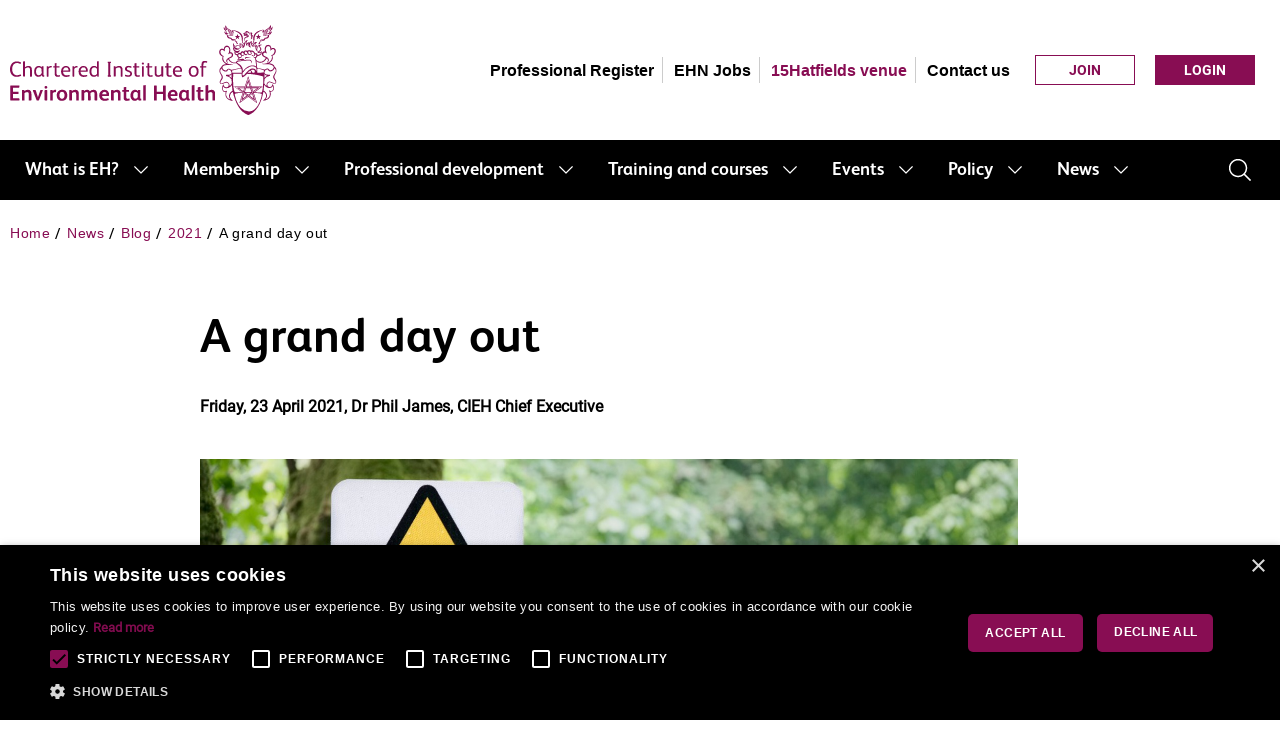

--- FILE ---
content_type: text/html; charset=utf-8
request_url: https://www.cieh.org/news/blog/2021/a-grand-day-out/
body_size: 11425
content:



<!DOCTYPE html>
<html class="no-js" lang="en">
<head>
    <meta charset="UTF-8">
    <meta http-equiv="x-ua-compatible" content="ie=edge">
    <meta name="viewport" content="width=device-width, initial-scale=1, shrink-to-fit=no">
    <base href="/" />
    <link rel="stylesheet" href="/css/Cieh/customCIEH.css?t=639035947028598989">
    

<link href="/sc/2abd7184.99c7a774.d80b8db8.023b49f9.020d39d4.css.v161" rel="stylesheet">

    



<title>A grand day out - CIEH</title>
    <meta name="description" content="Dr Phil James, CIEH Chief Executive reflects on spending the day with a district council environmental health team and how that&#x2019;s shaping his thinking about CIEH&#x27;s priorities." />
<meta property="og:type" content="website" />
    <meta name="twitter:title" content="A grand day out - CIEH" />
    <meta property="og:image" content="https://www.cieh.org/media/5247/a-grand-day-out-blog-image.jpg" />
    <meta name="twitter:image" content="https://www.cieh.org/media/5247/a-grand-day-out-blog-image.jpg" />
    <link rel="canonical" href="https://www.cieh.org/news/blog/2021/a-grand-day-out/" />
    <meta property="og:url" content="https://www.cieh.org/news/blog/2021/a-grand-day-out/" />
    <meta property="og:description" content="Dr Phil James, CIEH Chief Executive reflects on spending the day with a district council environmental health team and how that&#x2019;s shaping his thinking about CIEH&#x27;s priorities." />
    <meta name="twitter:description" content="Dr Phil James, CIEH Chief Executive reflects on spending the day with a district council environmental health team and how that&#x2019;s shaping his thinking about CIEH&#x27;s priorities.">
<meta property="og:site_name" content="CIEH" />
<meta name="twitter:card" content="summary_large_image" />
<meta name="twitter:site" content="@The_CIEH" />



        <link rel="shortcut icon" type="image/png" href="/media/pezlldyu/favicon.svg" />


    
<script>
    (function (w, d, s, l, i) {
        w[l] = w[l] || []; w[l].push({
            'gtm.start':
                new Date().getTime(), event: 'gtm.js'
        }); var f = d.getElementsByTagName(s)[0],
            j = d.createElement(s), dl = l != 'dataLayer' ? '&l=' + l : ''; j.async = true; j.src =
                'https://www.googletagmanager.com/gtm.js?id=' + i + dl; f.parentNode.insertBefore(j, f);
    })(window, document, 'script', 'dataLayer', 'GTM-MCCKVR6');
</script>

</head>
<body>
    


    <div id="loadingDiv" class="loading-overlay" style="display:none;">
    <div class="loading">
        <span id="loadingMessage"></span>
    </div>
</div>


    <div id="container">

            


<header id="header" class="header">

    <div class="container">
        <div class="navbar navbar-expand-lg">
            <div class="navbar-actions">

                    <a href="/" onclick="toggle(this)">
                        <img src="/media/0wdcjqlc/cieh_logo.svg" class="logo" alt="Home" />
                    </a>

                <div class="d-none d-md-block navbar-collapse">

                        <div class="d-none d-lg-block">
                            

    <ul class="header-secondary-menu">
            <li><a class="" href="/professional-development/professional-register/" title="Professional Register">Professional Register</a></li>
            <li><a class="" href="https://www.ehn-jobs.com/" title="EHN Jobs" target="_blank">EHN Jobs</a></li>
            <li><a class="highlight" href="/15hatfields/" title="15Hatfields venue">15Hatfields venue</a></li>
            <li><a class="" href="/contact-us/" title="Contact us">Contact us</a></li>
    </ul>

                        </div>

                    <div class="navbar-buttons">
<!--Blazor:{"sequence":0,"type":"server","descriptor":"CfDJ8HZOlLbBVZ1Crwqa/6PFIMf\u002BLsdj9OF5/1pBrG0gGZW8GbT2jqjfNr9VzsZAoHW1uyTaINhh\u002Bhfz2DMq6/HKlxCpuwUo7whg2JhFs4649ro1aqqjv2Lta5BLFpBxeVTgP6Eadu/J1GSEnC\u002Bp6NMyuy82tKJV0pfCuKrSbq8aK2smZPstgVq\u002B6RkEL7QsX8lSw9sfn8q5S1syo0iToH\u002BFIOyVdl0Gz89IwTbY8zeLhmfQ1r6bMutvknW0l4qkmmfvXEYLOaHbanBLx9Z4ST2AdYXDVLDqRh6hMyu5Sben7JWwx\u002BOkeTs8mHxmyrMPC1PYEXqdIudQccfLyp93x1w4nOjzDHdKc9oKAtI7AaBNZPk528FV9MawTXL4dNgnZSsLzE8rg15iH0PiNhnTdMln5YI="}-->
                    </div>
                </div>

                    <button id="menuButton"
                            class="navbar-toggler collapsed"
                            data-bs-toggle="collapse"
                            data-bs-target="#navMenu"
                            aria-controls="navMenu"
                            aria-expanded="false"
                            aria-label="Toggle navigation">

                            <img id="btnOpenImg" src="/media/1cgbgdcf/ic_menu.svg" alt="Open navbar" />
                            <img id="btnCloseImg" src="/media/2wkprwua/ic_menu_close.svg" alt="Close navbar" style="display:none;" />
                    </button>

            </div>

                <div class="d-flex d-md-none top-btn">
                    <!--Blazor:{"sequence":1,"type":"server","descriptor":"CfDJ8HZOlLbBVZ1Crwqa/6PFIMcmA6\u002BUod5LMicTiPQ7K87mK3\u002BpqWg1EpIAqSuhQ4s83EPp1oxNy6CwSxpc5hB9zfPLvud9riP0nousSdwVlQZz2/zWkDf1jFJtmomHmEWzX0GEOsl9RVqwkJNykKmzUdxw3sguvuwZY2QCwWdUzqQNUmbcui0fLYgiUjT15haW2mMCQCkCE9OgMUjYDVGsri7q/isM1pWz7gUbI/1r6lqxlJTd1KEOFDadf6CCXPaLI17bmpOjjWJs7u9aqo3bo\u002BuGdKa2WbyOpzHHB2zEE2XETI2mgHs88g7zcXAs5TazEEDf7IDJ6CRSj9Ia3vMi7gHpQ1rVEy\u002BXRucpLd\u002BYoQ46UBbodyNNn/zRyvPATsdQ\u002BeW0p3SNHGSM/ae3nZfxubU="}-->
                </div>

        </div>
    </div>

        <nav class="navbar navbar-expand-lg">
            <div class="collapse navbar-collapse custom-navbar" id="navMenu">
                <div class="container">
                    



<div class="main-nav" id="menuListGroup">
    <ul class="navbar-nav">
                <li class="nav-item has-sub-pages">

                    <div class="nav-item-action">
                        <a class="nav-link" aria-current="page" href="/what-is-environmental-health/">What is EH?</a>
                        <div>
                            <button class="btn toggle-sub-pages collapsed"
                                    type="button"
                                    data-bs-toggle="collapse"
                                    data-bs-target="#subMenu_a78128b3-695b-4f1e-9b3b-3d482121f8a2"
                                    aria-expanded="false"
                                    aria-controls="subMenu_a78128b3-695b-4f1e-9b3b-3d482121f8a2"></button>
                        </div>
                    </div>

                    <ul class="nest-list">
                            <li class=""
                                onmouseover="this.classList.add('active')"
                                onmouseout="this.classList.remove('active')">
                                <a aria-current="page" href="/what-is-environmental-health/what-do-ehps-do/">What do EHPs do?</a>

                            </li>
                            <li class=""
                                onmouseover="this.classList.add('active')"
                                onmouseout="this.classList.remove('active')">
                                <a aria-current="page" href="/what-is-environmental-health/who-are-ehps/">Who are EHPs?</a>

                            </li>
                            <li class="has-child"
                                onmouseover="this.classList.add('active')"
                                onmouseout="this.classList.remove('active')">
                                <a aria-current="page" href="/what-is-environmental-health/how-do-i-become-an-ehp/">How do I become an EHP?</a>

        <ul class="nest-list-inner">
                <li class="">
                    <a href="/what-is-environmental-health/how-do-i-become-an-ehp/bsc-environmental-health-degree/">BSc environmental health degree</a>
                </li>
                <li class="">
                    <a href="/what-is-environmental-health/how-do-i-become-an-ehp/postgraduate-msc/">MSc environmental health degree</a>
                </li>
                <li class="">
                    <a href="/what-is-environmental-health/how-do-i-become-an-ehp/apprenticeships/">Apprenticeships</a>
                </li>
        </ul>
                            </li>
                            <li class="has-child"
                                onmouseover="this.classList.add('active')"
                                onmouseout="this.classList.remove('active')">
                                <a aria-current="page" href="/what-is-environmental-health/resources/">Resources</a>

        <ul class="nest-list-inner">
                <li class="">
                    <a href="/what-is-environmental-health/resources/materials/">Materials</a>
                </li>
                <li class="">
                    <a href="/what-is-environmental-health/resources/case-studies/">Case studies</a>
                </li>
                <li class="">
                    <a href="/what-is-environmental-health/resources/presentations/">Presentations</a>
                </li>
                <li class="">
                    <a href="/what-is-environmental-health/resources/school-materials/">School materials</a>
                </li>
                <li class="">
                    <a href="/what-is-environmental-health/resources/social-media-toolkits/">Social media toolkits</a>
                </li>
        </ul>
                            </li>
                            <li class=""
                                onmouseover="this.classList.add('active')"
                                onmouseout="this.classList.remove('active')">
                                <a aria-current="page" href="/what-is-environmental-health/the-future-of-eh/">The future of EH</a>

                            </li>
                    </ul>

                    <div class="collapsed collapse" id="subMenu_a78128b3-695b-4f1e-9b3b-3d482121f8a2" data-bs-parent="#menuListGroup">
                        <ul class="mobile-sub-pages-list">
                                <li class="">
                                        <a aria-current="page" href="/what-is-environmental-health/what-do-ehps-do/">What do EHPs do?</a>
                                </li>
                                <li class="">
                                        <a aria-current="page" href="/what-is-environmental-health/who-are-ehps/">Who are EHPs?</a>
                                </li>
                                <li class="has-child">
                                        <div class="child-list">
                                            <a aria-current="page" href="/what-is-environmental-health/how-do-i-become-an-ehp/">How do I become an EHP?</a>
                                            <div>
                                                <button class="btn toggle-sub-pages collapsed"
                                                        type="button"
                                                        data-bs-toggle="collapse"
                                                        data-bs-target="#child_b3825e76-dced-4828-846f-d6562dd7e0ef"
                                                        aria-expanded="false"
                                                        aria-controls="child_b3825e76-dced-4828-846f-d6562dd7e0ef"></button>
                                            </div>
                                        </div>
        <ul class="child-menu collapsed collapse" id="child_b3825e76-dced-4828-846f-d6562dd7e0ef">
                <li class="">
                        <a href="/what-is-environmental-health/how-do-i-become-an-ehp/bsc-environmental-health-degree/">BSc environmental health degree</a>
                </li>
                <li class="">
                        <a href="/what-is-environmental-health/how-do-i-become-an-ehp/postgraduate-msc/">MSc environmental health degree</a>
                </li>
                <li class="">
                        <a href="/what-is-environmental-health/how-do-i-become-an-ehp/apprenticeships/">Apprenticeships</a>
                </li>
        </ul>
                                </li>
                                <li class="has-child">
                                        <div class="child-list">
                                            <a aria-current="page" href="/what-is-environmental-health/resources/">Resources</a>
                                            <div>
                                                <button class="btn toggle-sub-pages collapsed"
                                                        type="button"
                                                        data-bs-toggle="collapse"
                                                        data-bs-target="#child_457451e5-c6a8-4fa0-98ca-255efa908df0"
                                                        aria-expanded="false"
                                                        aria-controls="child_457451e5-c6a8-4fa0-98ca-255efa908df0"></button>
                                            </div>
                                        </div>
        <ul class="child-menu collapsed collapse" id="child_457451e5-c6a8-4fa0-98ca-255efa908df0">
                <li class="">
                        <a href="/what-is-environmental-health/resources/materials/">Materials</a>
                </li>
                <li class="">
                        <a href="/what-is-environmental-health/resources/case-studies/">Case studies</a>
                </li>
                <li class="">
                        <a href="/what-is-environmental-health/resources/presentations/">Presentations</a>
                </li>
                <li class="">
                        <a href="/what-is-environmental-health/resources/school-materials/">School materials</a>
                </li>
                <li class="">
                        <a href="/what-is-environmental-health/resources/social-media-toolkits/">Social media toolkits</a>
                </li>
        </ul>
                                </li>
                                <li class="">
                                        <a aria-current="page" href="/what-is-environmental-health/the-future-of-eh/">The future of EH</a>
                                </li>
                        </ul>
                    </div>
                </li>
                <li class="nav-item has-sub-pages">

                    <div class="nav-item-action">
                        <a class="nav-link" aria-current="page" href="/membership/">Membership</a>
                        <div>
                            <button class="btn toggle-sub-pages collapsed"
                                    type="button"
                                    data-bs-toggle="collapse"
                                    data-bs-target="#subMenu_b7375f80-2350-4dc9-b39e-899d629a5dfb"
                                    aria-expanded="false"
                                    aria-controls="subMenu_b7375f80-2350-4dc9-b39e-899d629a5dfb"></button>
                        </div>
                    </div>

                    <ul class="nest-list">
                            <li class=""
                                onmouseover="this.classList.add('active')"
                                onmouseout="this.classList.remove('active')">
                                <a aria-current="page" href="/membership/why-become-a-member-of-cieh/">Why become a member of CIEH?</a>

                            </li>
                            <li class="has-child"
                                onmouseover="this.classList.add('active')"
                                onmouseout="this.classList.remove('active')">
                                <a aria-current="page" href="/membership/membership-grades/">Membership grades</a>

        <ul class="nest-list-inner">
                <li class="">
                    <a href="/membership/membership-grades/student/">Student</a>
                </li>
                <li class="">
                    <a href="/membership/membership-grades/affiliate/">Affiliate</a>
                </li>
                <li class="">
                    <a href="/membership/membership-grades/associate/">Associate</a>
                </li>
                <li class="">
                    <a href="/membership/membership-grades/member/">Member</a>
                </li>
                <li class="">
                    <a href="/membership/membership-grades/fellow/">Fellow</a>
                </li>
        </ul>
                            </li>
                            <li class="has-child"
                                onmouseover="this.classList.add('active')"
                                onmouseout="this.classList.remove('active')">
                                <a aria-current="page" href="/membership/communities/">Communities</a>

        <ul class="nest-list-inner">
                <li class="">
                    <a href="/membership/communities/join-your-cieh-community/">Join your CIEH community</a>
                </li>
                <li class="">
                    <a href="/membership/communities/member-forums/">Member forums</a>
                </li>
        </ul>
                            </li>
                            <li class=""
                                onmouseover="this.classList.add('active')"
                                onmouseout="this.classList.remove('active')">
                                <a aria-current="page" href="/membership/cieh-presidents-commission/">President&#x27;s Commission</a>

                            </li>
                            <li class=""
                                onmouseover="this.classList.add('active')"
                                onmouseout="this.classList.remove('active')">
                                <a aria-current="page" href="/membership/become-a-cieh-volunteer/">Become a CIEH volunteer</a>

                            </li>
                            <li class=""
                                onmouseover="this.classList.add('active')"
                                onmouseout="this.classList.remove('active')">
                                <a aria-current="page" href="/membership/mentoring/">Mentoring</a>

                            </li>
                    </ul>

                    <div class="collapsed collapse" id="subMenu_b7375f80-2350-4dc9-b39e-899d629a5dfb" data-bs-parent="#menuListGroup">
                        <ul class="mobile-sub-pages-list">
                                <li class="">
                                        <a aria-current="page" href="/membership/why-become-a-member-of-cieh/">Why become a member of CIEH?</a>
                                </li>
                                <li class="has-child">
                                        <div class="child-list">
                                            <a aria-current="page" href="/membership/membership-grades/">Membership grades</a>
                                            <div>
                                                <button class="btn toggle-sub-pages collapsed"
                                                        type="button"
                                                        data-bs-toggle="collapse"
                                                        data-bs-target="#child_f19833b2-1219-4c5f-afe5-3aa62eca74c8"
                                                        aria-expanded="false"
                                                        aria-controls="child_f19833b2-1219-4c5f-afe5-3aa62eca74c8"></button>
                                            </div>
                                        </div>
        <ul class="child-menu collapsed collapse" id="child_f19833b2-1219-4c5f-afe5-3aa62eca74c8">
                <li class="">
                        <a href="/membership/membership-grades/student/">Student</a>
                </li>
                <li class="">
                        <a href="/membership/membership-grades/affiliate/">Affiliate</a>
                </li>
                <li class="">
                        <a href="/membership/membership-grades/associate/">Associate</a>
                </li>
                <li class="">
                        <a href="/membership/membership-grades/member/">Member</a>
                </li>
                <li class="">
                        <a href="/membership/membership-grades/fellow/">Fellow</a>
                </li>
        </ul>
                                </li>
                                <li class="has-child">
                                        <div class="child-list">
                                            <a aria-current="page" href="/membership/communities/">Communities</a>
                                            <div>
                                                <button class="btn toggle-sub-pages collapsed"
                                                        type="button"
                                                        data-bs-toggle="collapse"
                                                        data-bs-target="#child_3e434c2c-5fdc-4545-b05e-4e5be2e8c091"
                                                        aria-expanded="false"
                                                        aria-controls="child_3e434c2c-5fdc-4545-b05e-4e5be2e8c091"></button>
                                            </div>
                                        </div>
        <ul class="child-menu collapsed collapse" id="child_3e434c2c-5fdc-4545-b05e-4e5be2e8c091">
                <li class="">
                        <a href="/membership/communities/join-your-cieh-community/">Join your CIEH community</a>
                </li>
                <li class="">
                        <a href="/membership/communities/member-forums/">Member forums</a>
                </li>
        </ul>
                                </li>
                                <li class="">
                                        <a aria-current="page" href="/membership/cieh-presidents-commission/">President&#x27;s Commission</a>
                                </li>
                                <li class="">
                                        <a aria-current="page" href="/membership/become-a-cieh-volunteer/">Become a CIEH volunteer</a>
                                </li>
                                <li class="">
                                        <a aria-current="page" href="/membership/mentoring/">Mentoring</a>
                                </li>
                        </ul>
                    </div>
                </li>
                <li class="nav-item has-sub-pages">

                    <div class="nav-item-action">
                        <a class="nav-link" aria-current="page" href="/professional-development/">Professional development</a>
                        <div>
                            <button class="btn toggle-sub-pages collapsed"
                                    type="button"
                                    data-bs-toggle="collapse"
                                    data-bs-target="#subMenu_344981ca-a41d-4b8f-b453-e03bf66782ca"
                                    aria-expanded="false"
                                    aria-controls="subMenu_344981ca-a41d-4b8f-b453-e03bf66782ca"></button>
                        </div>
                    </div>

                    <ul class="nest-list">
                            <li class="has-child"
                                onmouseover="this.classList.add('active')"
                                onmouseout="this.classList.remove('active')">
                                <a aria-current="page" href="/professional-development/professional-registration/">Professional Registration</a>

        <ul class="nest-list-inner">
                <li class="has-child">
                    <a href="/professional-development/professional-registration/pathways-to-registration/">Pathways to Registration</a>
        <ul class="nest-list-inner">
                <li class="">
                    <a href="/professional-development/professional-registration/pathways-to-registration/chartered-status/">Chartered Status</a>
                </li>
                <li class="">
                    <a href="/professional-development/professional-registration/pathways-to-registration/qualifying-as-an-ehp/">Qualifying as an EHP</a>
                </li>
                <li class="">
                    <a href="/professional-development/professional-registration/pathways-to-registration/qualifying-as-a-food-safety-practitioner/">Qualifying as a Food Safety Practitioner</a>
                </li>
                <li class="">
                    <a href="/professional-development/professional-registration/pathways-to-registration/qualifying-as-a-housing-health-practitioner/">Qualifying as a Housing Health Practitioner</a>
                </li>
                <li class="">
                    <a href="/professional-development/professional-registration/pathways-to-registration/ehrb/">EHRB</a>
                </li>
        </ul>
                </li>
        </ul>
                            </li>
                            <li class=""
                                onmouseover="this.classList.add('active')"
                                onmouseout="this.classList.remove('active')">
                                <a aria-current="page" href="/professional-development/leadership-development-programme/">Leadership development programme</a>

                            </li>
                            <li class=""
                                onmouseover="this.classList.add('active')"
                                onmouseout="this.classList.remove('active')">
                                <a aria-current="page" href="/professional-development/dsto/">Directory of Student Training Opportunities</a>

                            </li>
                            <li class=""
                                onmouseover="this.classList.add('active')"
                                onmouseout="this.classList.remove('active')">
                                <a aria-current="page" href="/professional-development/apprenticeships/">Apprenticeships</a>

                            </li>
                            <li class=""
                                onmouseover="this.classList.add('active')"
                                onmouseout="this.classList.remove('active')">
                                <a aria-current="page" href="/professional-development/our-professional-standards/">Our professional standards</a>

                            </li>
                            <li class=""
                                onmouseover="this.classList.add('active')"
                                onmouseout="this.classList.remove('active')">
                                <a aria-current="page" href="/professional-development/cpd/">CPD</a>

                            </li>
                            <li class=""
                                onmouseover="this.classList.add('active')"
                                onmouseout="this.classList.remove('active')">
                                <a aria-current="page" href="/professional-development/promoting-environmental-health-research/">Promoting environmental health research</a>

                            </li>
                    </ul>

                    <div class="collapsed collapse" id="subMenu_344981ca-a41d-4b8f-b453-e03bf66782ca" data-bs-parent="#menuListGroup">
                        <ul class="mobile-sub-pages-list">
                                <li class="has-child">
                                        <div class="child-list">
                                            <a aria-current="page" href="/professional-development/professional-registration/">Professional Registration</a>
                                            <div>
                                                <button class="btn toggle-sub-pages collapsed"
                                                        type="button"
                                                        data-bs-toggle="collapse"
                                                        data-bs-target="#child_151770ba-93fb-4230-a01a-808fbcb64b11"
                                                        aria-expanded="false"
                                                        aria-controls="child_151770ba-93fb-4230-a01a-808fbcb64b11"></button>
                                            </div>
                                        </div>
        <ul class="child-menu collapsed collapse" id="child_151770ba-93fb-4230-a01a-808fbcb64b11">
                <li class="has-child">
                        <div class="child-list">
                            <a href="/professional-development/professional-registration/pathways-to-registration/">Pathways to Registration</a>
                            <div>
                                <button class="btn toggle-sub-pages collapsed"
                                        type="button"
                                        data-bs-toggle="collapse"
                                        data-bs-target="#child_30f3d886-2700-4fdb-baa5-d32be77126b2"
                                        aria-expanded="false"
                                        aria-controls="child_30f3d886-2700-4fdb-baa5-d32be77126b2"></button>
                            </div>
                        </div>
        <ul class="child-menu collapsed collapse" id="child_30f3d886-2700-4fdb-baa5-d32be77126b2">
                <li class="">
                        <a href="/professional-development/professional-registration/pathways-to-registration/chartered-status/">Chartered Status</a>
                </li>
                <li class="">
                        <a href="/professional-development/professional-registration/pathways-to-registration/qualifying-as-an-ehp/">Qualifying as an EHP</a>
                </li>
                <li class="">
                        <a href="/professional-development/professional-registration/pathways-to-registration/qualifying-as-a-food-safety-practitioner/">Qualifying as a Food Safety Practitioner</a>
                </li>
                <li class="">
                        <a href="/professional-development/professional-registration/pathways-to-registration/qualifying-as-a-housing-health-practitioner/">Qualifying as a Housing Health Practitioner</a>
                </li>
                <li class="">
                        <a href="/professional-development/professional-registration/pathways-to-registration/ehrb/">EHRB</a>
                </li>
        </ul>
                </li>
        </ul>
                                </li>
                                <li class="">
                                        <a aria-current="page" href="/professional-development/leadership-development-programme/">Leadership development programme</a>
                                </li>
                                <li class="">
                                        <a aria-current="page" href="/professional-development/dsto/">Directory of Student Training Opportunities</a>
                                </li>
                                <li class="">
                                        <a aria-current="page" href="/professional-development/apprenticeships/">Apprenticeships</a>
                                </li>
                                <li class="">
                                        <a aria-current="page" href="/professional-development/our-professional-standards/">Our professional standards</a>
                                </li>
                                <li class="">
                                        <a aria-current="page" href="/professional-development/cpd/">CPD</a>
                                </li>
                                <li class="">
                                        <a aria-current="page" href="/professional-development/promoting-environmental-health-research/">Promoting environmental health research</a>
                                </li>
                        </ul>
                    </div>
                </li>
                <li class="nav-item has-sub-pages">

                    <div class="nav-item-action">
                        <a class="nav-link" aria-current="page" href="/training-and-courses/">Training and courses</a>
                        <div>
                            <button class="btn toggle-sub-pages collapsed"
                                    type="button"
                                    data-bs-toggle="collapse"
                                    data-bs-target="#subMenu_cf0e8ba2-684d-47cd-8a25-c654f2a720d4"
                                    aria-expanded="false"
                                    aria-controls="subMenu_cf0e8ba2-684d-47cd-8a25-c654f2a720d4"></button>
                        </div>
                    </div>

                    <ul class="nest-list">
                            <li class="has-child"
                                onmouseover="this.classList.add('active')"
                                onmouseout="this.classList.remove('active')">
                                <a aria-current="page" href="/training-and-courses/online-training-courses/">Online training courses</a>

        <ul class="nest-list-inner">
                <li class="">
                    <a href="/training-and-courses/online-training-courses/food-safety/">Food safety</a>
                </li>
                <li class="">
                    <a href="/training-and-courses/online-training-courses/health-and-safety/">Health and safety</a>
                </li>
                <li class="">
                    <a href="/training-and-courses/online-training-courses/workplace-safety/">Workplace safety</a>
                </li>
                <li class="">
                    <a href="/training-and-courses/online-training-courses/all-online-courses/">All online courses</a>
                </li>
        </ul>
                            </li>
                            <li class="has-child"
                                onmouseover="this.classList.add('active')"
                                onmouseout="this.classList.remove('active')">
                                <a aria-current="page" href="/training-and-courses/work-based-training/">Work-based training</a>

        <ul class="nest-list-inner">
                <li class="">
                    <a href="/training-and-courses/work-based-training/first-aid-at-work/">First aid at work</a>
                </li>
                <li class="">
                    <a href="/training-and-courses/work-based-training/food-allergen-awareness/">Food allergen awareness</a>
                </li>
                <li class="">
                    <a href="/training-and-courses/work-based-training/food-safety/">Food safety</a>
                </li>
                <li class="">
                    <a href="/training-and-courses/work-based-training/haccp/">HACCP</a>
                </li>
                <li class="">
                    <a href="/training-and-courses/work-based-training/health-and-safety/">Health and safety</a>
                </li>
                <li class="">
                    <a href="/training-and-courses/work-based-training/manual-handling/">Manual handling</a>
                </li>
        </ul>
                            </li>
                            <li class=""
                                onmouseover="this.classList.add('active')"
                                onmouseout="this.classList.remove('active')">
                                <a aria-current="page" href="/training-and-courses/recognised-partner-status/">Recognised partner status</a>

                            </li>
                    </ul>

                    <div class="collapsed collapse" id="subMenu_cf0e8ba2-684d-47cd-8a25-c654f2a720d4" data-bs-parent="#menuListGroup">
                        <ul class="mobile-sub-pages-list">
                                <li class="has-child">
                                        <div class="child-list">
                                            <a aria-current="page" href="/training-and-courses/online-training-courses/">Online training courses</a>
                                            <div>
                                                <button class="btn toggle-sub-pages collapsed"
                                                        type="button"
                                                        data-bs-toggle="collapse"
                                                        data-bs-target="#child_52849cd7-e470-4c68-98ca-92650566dc70"
                                                        aria-expanded="false"
                                                        aria-controls="child_52849cd7-e470-4c68-98ca-92650566dc70"></button>
                                            </div>
                                        </div>
        <ul class="child-menu collapsed collapse" id="child_52849cd7-e470-4c68-98ca-92650566dc70">
                <li class="">
                        <a href="/training-and-courses/online-training-courses/food-safety/">Food safety</a>
                </li>
                <li class="">
                        <a href="/training-and-courses/online-training-courses/health-and-safety/">Health and safety</a>
                </li>
                <li class="">
                        <a href="/training-and-courses/online-training-courses/workplace-safety/">Workplace safety</a>
                </li>
                <li class="">
                        <a href="/training-and-courses/online-training-courses/all-online-courses/">All online courses</a>
                </li>
        </ul>
                                </li>
                                <li class="has-child">
                                        <div class="child-list">
                                            <a aria-current="page" href="/training-and-courses/work-based-training/">Work-based training</a>
                                            <div>
                                                <button class="btn toggle-sub-pages collapsed"
                                                        type="button"
                                                        data-bs-toggle="collapse"
                                                        data-bs-target="#child_71b29ee9-4fc1-46e7-b239-bb919ae9d22f"
                                                        aria-expanded="false"
                                                        aria-controls="child_71b29ee9-4fc1-46e7-b239-bb919ae9d22f"></button>
                                            </div>
                                        </div>
        <ul class="child-menu collapsed collapse" id="child_71b29ee9-4fc1-46e7-b239-bb919ae9d22f">
                <li class="">
                        <a href="/training-and-courses/work-based-training/first-aid-at-work/">First aid at work</a>
                </li>
                <li class="">
                        <a href="/training-and-courses/work-based-training/food-allergen-awareness/">Food allergen awareness</a>
                </li>
                <li class="">
                        <a href="/training-and-courses/work-based-training/food-safety/">Food safety</a>
                </li>
                <li class="">
                        <a href="/training-and-courses/work-based-training/haccp/">HACCP</a>
                </li>
                <li class="">
                        <a href="/training-and-courses/work-based-training/health-and-safety/">Health and safety</a>
                </li>
                <li class="">
                        <a href="/training-and-courses/work-based-training/manual-handling/">Manual handling</a>
                </li>
        </ul>
                                </li>
                                <li class="">
                                        <a aria-current="page" href="/training-and-courses/recognised-partner-status/">Recognised partner status</a>
                                </li>
                        </ul>
                    </div>
                </li>
                <li class="nav-item has-sub-pages">

                    <div class="nav-item-action">
                        <a class="nav-link" aria-current="page" href="/events/">Events</a>
                        <div>
                            <button class="btn toggle-sub-pages collapsed"
                                    type="button"
                                    data-bs-toggle="collapse"
                                    data-bs-target="#subMenu_41079ee7-6be3-4638-abf8-1e1cbbde5cd9"
                                    aria-expanded="false"
                                    aria-controls="subMenu_41079ee7-6be3-4638-abf8-1e1cbbde5cd9"></button>
                        </div>
                    </div>

                    <ul class="nest-list">
                            <li class=""
                                onmouseover="this.classList.add('active')"
                                onmouseout="this.classList.remove('active')">
                                <a aria-current="page" href="/events/all-events/">All events</a>

                            </li>
                            <li class=""
                                onmouseover="this.classList.add('active')"
                                onmouseout="this.classList.remove('active')">
                                <a aria-current="page" href="/events/in-house-training/">In-house training</a>

                            </li>
                    </ul>

                    <div class="collapsed collapse" id="subMenu_41079ee7-6be3-4638-abf8-1e1cbbde5cd9" data-bs-parent="#menuListGroup">
                        <ul class="mobile-sub-pages-list">
                                <li class="">
                                        <a aria-current="page" href="/events/all-events/">All events</a>
                                </li>
                                <li class="">
                                        <a aria-current="page" href="/events/in-house-training/">In-house training</a>
                                </li>
                        </ul>
                    </div>
                </li>
                <li class="nav-item has-sub-pages">

                    <div class="nav-item-action">
                        <a class="nav-link" aria-current="page" href="/policy/">Policy</a>
                        <div>
                            <button class="btn toggle-sub-pages collapsed"
                                    type="button"
                                    data-bs-toggle="collapse"
                                    data-bs-target="#subMenu_78375667-723c-45a2-b941-0583d38b7021"
                                    aria-expanded="false"
                                    aria-controls="subMenu_78375667-723c-45a2-b941-0583d38b7021"></button>
                        </div>
                    </div>

                    <ul class="nest-list">
                            <li class=""
                                onmouseover="this.classList.add('active')"
                                onmouseout="this.classList.remove('active')">
                                <a aria-current="page" href="/policy/campaigns/">Campaigns</a>

                            </li>
                            <li class=""
                                onmouseover="this.classList.add('active')"
                                onmouseout="this.classList.remove('active')">
                                <a aria-current="page" href="/policy/advisory-panels/">Advisory Panels</a>

                            </li>
                            <li class=""
                                onmouseover="this.classList.add('active')"
                                onmouseout="this.classList.remove('active')">
                                <a aria-current="page" href="/policy/cieh-manifesto/">CIEH manifesto</a>

                            </li>
                            <li class=""
                                onmouseover="this.classList.add('active')"
                                onmouseout="this.classList.remove('active')">
                                <a aria-current="page" href="/policy/resources/">Resources</a>

                            </li>
                            <li class=""
                                onmouseover="this.classList.add('active')"
                                onmouseout="this.classList.remove('active')">
                                <a aria-current="page" href="/policy/reports-parliamentary-briefings-and-letters/">Reports, parliamentary briefings and letters</a>

                            </li>
                            <li class=""
                                onmouseover="this.classList.add('active')"
                                onmouseout="this.classList.remove('active')">
                                <a aria-current="page" href="/policy/consultation-responses/">Consultation responses</a>

                            </li>
                    </ul>

                    <div class="collapsed collapse" id="subMenu_78375667-723c-45a2-b941-0583d38b7021" data-bs-parent="#menuListGroup">
                        <ul class="mobile-sub-pages-list">
                                <li class="">
                                        <a aria-current="page" href="/policy/campaigns/">Campaigns</a>
                                </li>
                                <li class="">
                                        <a aria-current="page" href="/policy/advisory-panels/">Advisory Panels</a>
                                </li>
                                <li class="">
                                        <a aria-current="page" href="/policy/cieh-manifesto/">CIEH manifesto</a>
                                </li>
                                <li class="">
                                        <a aria-current="page" href="/policy/resources/">Resources</a>
                                </li>
                                <li class="">
                                        <a aria-current="page" href="/policy/reports-parliamentary-briefings-and-letters/">Reports, parliamentary briefings and letters</a>
                                </li>
                                <li class="">
                                        <a aria-current="page" href="/policy/consultation-responses/">Consultation responses</a>
                                </li>
                        </ul>
                    </div>
                </li>
                <li class="nav-item has-sub-pages">

                    <div class="nav-item-action">
                        <a class="nav-link" aria-current="page" href="/news/">News</a>
                        <div>
                            <button class="btn toggle-sub-pages collapsed"
                                    type="button"
                                    data-bs-toggle="collapse"
                                    data-bs-target="#subMenu_2e02ba32-6e19-47fa-b0e3-7811b701c747"
                                    aria-expanded="false"
                                    aria-controls="subMenu_2e02ba32-6e19-47fa-b0e3-7811b701c747"></button>
                        </div>
                    </div>

                    <ul class="nest-list">
                            <li class=""
                                onmouseover="this.classList.add('active')"
                                onmouseout="this.classList.remove('active')">
                                <a aria-current="page" href="/news/blog/">Blog</a>

                            </li>
                            <li class=""
                                onmouseover="this.classList.add('active')"
                                onmouseout="this.classList.remove('active')">
                                <a aria-current="page" href="/news/ehn/">EHN</a>

                            </li>
                            <li class=""
                                onmouseover="this.classList.add('active')"
                                onmouseout="this.classList.remove('active')">
                                <a aria-current="page" href="/news/press-releases/">Press releases</a>

                            </li>
                    </ul>

                    <div class="collapsed collapse" id="subMenu_2e02ba32-6e19-47fa-b0e3-7811b701c747" data-bs-parent="#menuListGroup">
                        <ul class="mobile-sub-pages-list">
                                <li class="">
                                        <a aria-current="page" href="/news/blog/">Blog</a>
                                </li>
                                <li class="">
                                        <a aria-current="page" href="/news/ehn/">EHN</a>
                                </li>
                                <li class="">
                                        <a aria-current="page" href="/news/press-releases/">Press releases</a>
                                </li>
                        </ul>
                    </div>
                </li>
    </ul>
<!--Blazor:{"sequence":2,"type":"server","prerenderId":"ecf5a3ce7391418f8a0ea4c0aa1b5e2f","descriptor":"CfDJ8HZOlLbBVZ1Crwqa/6PFIMdwO98QgAsUYqSEbqcfcSqDKOgKvn0FGkrqkHvC8\u002BfEYGYWATBJSdgrVe4PRB6NNEw/acDKhGGR/\u002BcxyKv\u002BUglRD5oDPQhSRAovvPmSjpp9OG9H2C\u002BrFIaFUz1UWqTn4ZwVXlC6HnEMwi09hbd3oFZ/7Ag3cXun9ft3n7rnT877801AvrmcUjUyIIfKE\u002BFKwQugoPsqjqpsVATKlT8LpJRGgTNQ9gieHCTOvrjtmQku\u002BuQR3ZeVZqYn8YSKKytGSqTgxA3A9N8mwdLR1oO1F0TMfPMTf0GTk67CtE8LyBDEqxmSzDCavunopZJiZ3xPgVeBnoaaeJGrPM\u002BUQgzDPAnYzpKeAyI6bHQa4x0AqifrdvMa4YnXqswjI5AMkMCb3czigKLtwOFjo\u002BLZOS5M4QaE"}--><div class="topnav-search" id="topnavbarDiv"><button id="navbarShowInput" class="search-icon"></button>

    <div id="navbarInputDiv" class="input-box hidden"><form>

            <div class="valid"><button type="submit" name="SearchButton"></button>
                <input name="SearchInput" class="search-input valid" placeholder="Search" value="" /></div>
            </form>
        <div class="box-close"></div></div></div><!--Blazor:{"prerenderId":"ecf5a3ce7391418f8a0ea4c0aa1b5e2f"}--></div>


                    <div class="d-block d-lg-none">
                            

    <ul class="header-secondary-menu">
            <li><a class="" href="/professional-development/professional-register/" title="Professional Register">Professional Register</a></li>
            <li><a class="" href="https://www.ehn-jobs.com/" title="EHN Jobs" target="_blank">EHN Jobs</a></li>
            <li><a class="highlight" href="/15hatfields/" title="15Hatfields venue">15Hatfields venue</a></li>
            <li><a class="" href="/contact-us/" title="Contact us">Contact us</a></li>
    </ul>

                    </div>
                </div>
            </div>
        </nav>
</header>


        <div id="body">
            <!--Blazor:{"sequence":3,"type":"server","prerenderId":"2ff0bfe34c1846edb6586ce875e4d6ee","descriptor":"CfDJ8HZOlLbBVZ1Crwqa/6PFIMdHDy9wRzjKgnfD0NBDw8rDSGEkZeeB958eaRJi020QIo\u002B1UkxuBzX5NS\u002BIt8v8XV4EAJgQtmIz7Wx\u002BBU\u002BBDnBvP7cATAcTxZBJm1BHSddCP1SlXEscCzJObObWE6YPF0jWKrgORG8YrGFvtBAoRVvolsodwGshLP9xN025rJ1TNzzrSYI08QRpS\u002BXGBSYYm\u002BXfkUbfyC2y7XndwtPJau\u002BtKycYAewbAu\u002BvkPyKM6NmwoHZFWKwqjEl3/eQYpFFHl7vTD1qGG2eFUq4eJYPDVgXLX0bXj8XjDuCjUUTO3WSyH2Pcw/mTZlc4GJRgh10yqTOaDKlbW/UhNKuQf94GDmnLStIDuh1vKfYf3H8qMuorU6LqB8HTPipXtftJhUmZAiav6toNkheyOUoq/nUjnhN"}--><!--Blazor:{"prerenderId":"2ff0bfe34c1846edb6586ce875e4d6ee"}-->
            

    <div class="container">
        <ul class="breadcrumb">
                        <li><a href="/">Home</a></li>
                        <li><a href="/news/">News</a></li>
                        <li><a href="/news/blog/">Blog</a></li>
                        <li><a href="/news/blog/2021/">2021</a></li>
                        <li class="active">A grand day out</li>
        </ul>
    </div>

            




<div class="container small">

    <div class="listing-headline">
        <h1 class="title">A grand day out</h1>
        <p class="author">Friday, 23 April 2021, Dr Phil James, CIEH Chief Executive</p>
    </div>

        <div class="listing-detail-image">
            <picture>
                <source media=(max-width:767px) srcset="/media/5247/a-grand-day-out-blog-image.jpg?width=767&amp;height=426&amp;rnd=133305337026830000">
                <source media=(max-width:991px) srcset="/media/5247/a-grand-day-out-blog-image.jpg?width=991&amp;height=557&amp;rnd=133305337026830000">
                <source media=(max-width:1199px) srcset="/media/5247/a-grand-day-out-blog-image.jpg?width=1199&amp;height=674&amp;rnd=133305337026830000">
                <source media=(min-width:1200px) srcset="/media/5247/a-grand-day-out-blog-image.jpg?width=1600&amp;height=900&amp;rnd=133305337026830000">
                <img src="/media/5247/a-grand-day-out-blog-image.jpg?width=3840&amp;height=2160&amp;rnd=133305337026830000" alt="A grand day out" />
            </picture>
        </div>

    <div class="sidebar-grid">
        <div class="inner">
            <div class="listing-detail-content">
                <div class="item-body">

<div class="umb-block-grid"
     data-grid-columns="12;"
     style="--umb-block-grid--grid-columns: 12;">
    
<div class="umb-block-grid__layout-container">
            <div
                class="umb-block-grid__layout-item"
                data-content-element-type-alias="richtextEditorBlock"
                data-content-element-type-key="7b09180d-5a35-4de0-ac2b-af5a041abb42"
                data-element-udi="umb://element/b0eccbc2ad274a5c95b127963f4d9e84"
                data-col-span="12"
                data-row-span="1"
                style=" --umb-block-grid--item-column-span: 12; --umb-block-grid--item-row-span: 1; ">


<div class="container small rte">
    <h3>My trajectory along a steep learning curve got a real boost last week when I had the opportunity to spend the day with the Cannock Chase District Council Environmental Health team. In this blog, I reflect on what I discovered and how that’s shaping my thinking about our priorities at CIEH.</h3>
<p>One of the first things that struck me, besides the warmth of the welcome, was the sheer range of duties and activities within the scope of the team. Before even mentioning the current demands from COVID-19, their responsibilities stretched well beyond the <a rel="noopener" href="/what-is-environmental-health/what-do-ehps-do/" target="_blank" title="What do EHPs do?">five traditional environmental health disciplines</a> I’d expected to find: a public mortuary, education and outreach programmes, and primary authority duties for both national and global businesses.</p>
<p>Add to that the team’s recent success with a disturbing animal welfare case that had featured in a BBC documentary, while an even more significant investigation was still underway. Animal welfare work is a major opportunity for raising our public profile and attracting people into the profession. So argued my host for the day – and I think he’s right.</p>
<p>An hour later, I stood amid the vivid green of a forested beauty spot where ramblers passed by, unaware of the conversation we were having about the hidden cameras lurking in the mossy nooks and branches of the silver birch surrounding us. Warning signs on nearby trees betrayed their clandestine presence but helped to reduce the fly-tipping that was still the scourge of this otherwise beautiful area. Not enough though, to stop the alerts pinging through to the team’s mobile phones late at night, carrying evidence that would help to put the illicit operators out of business – for a while at least.</p>
<p>In the nearby town, the few shops that were open were working safely under COVID restrictions. A tour of the big supermarket confirmed that staff and shoppers alike were taking their hygiene responsibilities seriously. There’s huge pride in this team for the support they’ve given to their local businesses and the relationship they have with owners and managers, with well over 90% of local food businesses having a <a rel="noopener" href="https://www.food.gov.uk/safety-hygiene/food-hygiene-rating-scheme" target="_blank" title="food hygiene rating scheme">hygiene rating</a> of 5.</p>
<p>One fishing tackle shop, open legally and safely, had done so well during lockdown, they’d expanded into three or four neighbouring retail units. Meanwhile, the ‘enterprising’ activities of a local barber had been cut short thanks to the keen eye and timely intervention of the environmental health team, much to the appreciation of his competitors lining the same street, patiently and dutifully awaiting the lifting of lockdown restrictions.</p>
<p>Alongside the COVID outbreak response, compliance and enforcement work, progress was also being made in the investigation of a fatal workplace accident. This was sadly the second fatality the team was dealing with in the space of three years.</p>
<p>A warming cup of tea offered the chance to hear about the journeys into the profession of two of the team who had recently qualified as environmental health officers (EHOs). Each at very different stages in life, both had nevertheless shown tremendous dedication and perseverance through difficult and disrupted degree programmes and work placements. Neither had been served well by the changing landscape around the <a rel="noopener" href="http://www.ehrb.co.uk/" target="_blank" title="EHRB">Environmental Health Registration Board</a> (EHRB), their confidence provided by job security with a caring local employer, rather than by the sense of joining a rich and cohesive profession with CIEH at its centre. Difficult things to hear in my first few weeks here – difficult but necessary.</p>
<p>There were not enough hours in the day to spend enough quality time with everyone. The demands of my own job and family life put paid to the fantasy that maybe I could spend more time with this team, whose love for their work and care for each other was simply infectious. “Phil – I’ll be out doing checks on Saturday night if you want to tag along. My partner’s not very happy, but I’ve got a job to do and I do what it takes”. I couldn’t make it that Saturday, but maybe the invitation is still open for me.</p>
<p>What I learned that day is something about what CIEH has to do to make a difference to the daily lives of busy EHOs who make such a difference to the daily lives of so many others. We’ve got to try to be there when we’re needed, although we might not be needed all the time. We’ve got to become part of the conversation in environmental health teams like this, to provide guidance, support and confidence - not as a distant authority on the fringes, but as a community of connected environmental health professionals, part of something bigger than the view across the desk.</p>
<p>We’ve got to listen to the stories of our colleagues who’ve struggled to get into the profession, and the employers who struggled to find them, so that we help to fulfil the promise that this varied and impactful career offers.  And together, we’ve got to find a way of turning up the volume on the conversation about environmental health, to help shape the views of the public whose attention is drawn is so many different directions.</p>
<p>My heartfelt thanks go to the team who hosted me with such openness and generosity of spirit. I shall remember my grand day out with great fondness, but with a sense of responsibility to tackle at least some of the challenges I was able to experience first-hand. Maybe I could come back again sometime to see what difference we’ve started to make.</p>
</div>
            </div>
</div>

</div>
                </div>
            </div>
        </div>
    </div>
</div>


            




<div class="article-cta  default has-image">
    <div class="container">
        <div class="article-inner ">
                <div class="article-image">
                    <img src="/media/kztlhz34/ehn-jobs-website-pod.jpg" alt="Person viewing EHN Jobs website on a mobile phone">
                </div>
                <div class="article-content-image ">
                        <p class="title">Looking for a new role in environmental health?</p>

                        <p><p><!--StartFragment -->Whether you're just starting out or ready for your next step, EHN Jobs connects you with the latest opportunities in environmental health across the UK.<br /><!--EndFragment --></p></p>

                        <div class="actions">
                            <a class="btn btn-article   " href="https://www.ehn-jobs.com/" target="_blank">Search Environmental Health Jobs</a>
                        </div>
                </div>
        </div>
    </div>
</div>



        </div>

            
<footer id="footer">
    <div class="footer">
        <div class="container">
            <div class="row footer-body">
                <div class="col-12 col-md-4">
                        <div class="footer-header">
                            <img src="/media/2wsjiyc5/cieh_logo_footer.svg" alt="Logo" />
                        </div>
                    
    <div class="contact-box">

                <div class="elem">

                        <p>CIEH</p>
                </div>
                <div class="elem">

                        <p>Chadwick Court, 15 Hatfields, London, SE1 8DJ</p>
                </div>
                <div class="elem">
                        <p class="title">Telephone:</p>

                        <p>&#x2B;44 (0)20 7827 5800</p>
                </div>

    </div>


                        
    <div class="social-icons">


            <div class="row row-cols-6">

                    <div class="col">
                        <a href="https://www.facebook.com/TheCIEH" target="_blank" title="Facebook">
                                <img src="/media/cn4nzw51/facebook.svg" alt="Facebook" class="icon">
                        </a>
                    </div>
                    <div class="col">
                        <a href="https://www.linkedin.com/company/325825/" target="_blank" title="LinkedIn">
                                <img src="/media/trahdd1z/linkedin.svg" alt="LinkedIn" class="icon">
                        </a>
                    </div>
                    <div class="col">
                        <a href="https://www.instagram.com/thecieh/" target="_blank" title="Instagram">
                                <img src="/media/ovvamc43/instagram.svg" alt="Instagram" class="icon">
                        </a>
                    </div>
                    <div class="col">
                        <a href="https://www.youtube.com/TheCIEH" target="_blank" title="YouTube">
                                <img src="/media/503j240e/youtube.svg" alt="YouTube" class="icon">
                        </a>
                    </div>

            </div>

    </div>


                </div>

                <div class="col-12 col-md-8">
                    

        <div class="row row-cols-5">

                <div class="group col">

                        <p>Contact us</p>

                        <ul>
                                <li>
                                    <a href="/contact-us/" title="Get in touch" class="nav-link">Get in touch</a>
                                </li>
                                <li>
                                    <a href="/contact-us/complaints-policy/" title="Complaints" class="nav-link">Complaints</a>
                                </li>
                        </ul>

                </div>
                <div class="group col">

                        <p>About us</p>

                        <ul>
                                <li>
                                    <a href="/about-us/what-we-do/" title="What we do" class="nav-link">What we do</a>
                                </li>
                                <li>
                                    <a href="/about-us/what-we-do/purpose-vision-and-strategy/" title="Our vision and values" class="nav-link">Our vision and values</a>
                                </li>
                                <li>
                                    <a href="/about-us/who-we-are/" title="Who we are" class="nav-link">Who we are</a>
                                </li>
                                <li>
                                    <a href="/about-us/work-for-us/" title="Work for us" class="nav-link">Work for us</a>
                                </li>
                                <li>
                                    <a href="/about-us/history-of-cieh/" title="Our history" class="nav-link">Our history</a>
                                </li>
                                <li>
                                    <a href="/about-us/what-we-do/purpose-vision-and-strategy/" title="Our strategy" class="nav-link">Our strategy</a>
                                </li>
                        </ul>

                </div>
                <div class="group col">

                        <p>Governance</p>

                        <ul>
                                <li>
                                    <a href="/governance/how-cieh-is-governed/" title="How CIEH is governed" class="nav-link">How CIEH is governed</a>
                                </li>
                                <li>
                                    <a href="/governance/agm/" title="AGM" class="nav-link">AGM</a>
                                </li>
                                <li>
                                    <a href="/governance/welfare-fund/" title="Welfare Fund" class="nav-link">Welfare Fund</a>
                                </li>
                                <li>
                                    <a href="/governance/agm/annual-reports-and-reviews/" title="Annual Reports and Reviews" class="nav-link">Annual Reports and Reviews</a>
                                </li>
                        </ul>

                </div>
                <div class="group col">

                        <p>News</p>

                        <ul>
                                <li>
                                    <a href="/ehn/" title="EHN" class="nav-link">EHN</a>
                                </li>
                                <li>
                                    <a href="/news/blog/" title="Blog" class="nav-link">Blog</a>
                                </li>
                                <li>
                                    <a href="/news/press-releases/" title="Press releases" class="nav-link">Press releases</a>
                                </li>
                        </ul>

                </div>
                <div class="group col">

                        <p>Careers</p>

                        <ul>
                                <li>
                                    <a href="https://www.ehn-jobs.com/" title="EHN Jobs" target="_blank" class="nav-link">EHN Jobs</a>
                                </li>
                                <li>
                                    <a href="/about-us/work-for-us/" title="CIEH careers" class="nav-link">CIEH careers</a>
                                </li>
                                <li>
                                    <a href="/membership/become-a-cieh-volunteer/" title="Become a CIEH volunteer" class="nav-link">Become a CIEH volunteer</a>
                                </li>
                                <li>
                                    <a href="https://www.15hatfields.com/why-choose-us/join-our-team/" title="15H careers" target="_blank" class="nav-link">15H careers</a>
                                </li>
                        </ul>

                </div>

        </div>

                    

    <div class="anchor">

        <a id="backToTopAnchor" title="">


                <img src="/media/tifpuji3/back_to_top.svg" alt="">

        </a>

    </div>

                </div>

            </div>
        </div>
        <div class="copyright">
            <div class="container">
                

    <ul class="footer-secondary-menu">
            <li><a href="/accessibility/" title="Accessibility">Accessibility</a></li>
            <li><a href="/cookie-policy/" title="Cookie policy">Cookie policy</a></li>
            <li><a href="/privacy-policy/" title="Privacy Policy">Privacy Policy</a></li>
    </ul>

                <p>CIEH is a registered charity incorporated by Royal Charter, number 290350. &copy; 2024 Chartered Institute of Environmental Health.</p>
            </div>
        </div>
    </div>
</footer>


        

<script src="/sc/d70dba6a.fd48138e.3eaa3103.c8706ece.c0d4ae22.1098561a.0b5cc3cd.f9e066bb.b8f76f65.4c619eda.23bfdc7a.e51ad025.82b18f7f.b6cba874.88883049.c5ab70e2.js.v161"></script>

        <script src="/_framework/blazor.server.js"></script>


    </div>

    <noscript>
    <iframe src="https://www.googletagmanager.com/ns.html?id=GTM-MCCKVR6" height="0" width="0" style="display:none;visibility:hidden"></iframe>
</noscript>

<script>(function(){function c(){var b=a.contentDocument||a.contentWindow.document;if(b){var d=b.createElement('script');d.innerHTML="window.__CF$cv$params={r:'9bb762ea7e3acca3',t:'MTc2Nzk5NzkwMg=='};var a=document.createElement('script');a.src='/cdn-cgi/challenge-platform/scripts/jsd/main.js';document.getElementsByTagName('head')[0].appendChild(a);";b.getElementsByTagName('head')[0].appendChild(d)}}if(document.body){var a=document.createElement('iframe');a.height=1;a.width=1;a.style.position='absolute';a.style.top=0;a.style.left=0;a.style.border='none';a.style.visibility='hidden';document.body.appendChild(a);if('loading'!==document.readyState)c();else if(window.addEventListener)document.addEventListener('DOMContentLoaded',c);else{var e=document.onreadystatechange||function(){};document.onreadystatechange=function(b){e(b);'loading'!==document.readyState&&(document.onreadystatechange=e,c())}}}})();</script></body>
</html>


--- FILE ---
content_type: text/css
request_url: https://www.cieh.org/css/Cieh/customCIEH.css?t=639035947028598989
body_size: 820
content:



/**umb_name:Find out more link on feature EHN articles*/
.pods-section .card a.read-more, .pods-section .card .read-more.header-contactus-open {
	display: block;
}



/**umb_name:Breadcrumb font*/
.breadcrumb a, .breadcrumb li.active {
	font-family: "Roboto",Helvetica,Arial,sans-serif !important;
}







/**umb_name:Footer address font*/
.footer .footer-body .contact-box .elem p, .footer .footer-body .contact-box .elem p.title {
	font-family: "Roboto",Helvetica,Arial,sans-serif !important;
}

















;
}

























/**umb_name:Footer contact box line height*/
.footer .footer-body .contact-box .elem p, {
	line-height: 0rem !important;
}



























/**umb_name:Footer address line height*/
.footer .footer-body .contact-box .elem p, {
	line-height: 0rem !important;
}



























/**umb_name:Footer address line height*/
.footer .footer-body .contact-box .elem p, {
	line-height: 0rem !important;
}





































/**umb_name:List margin bottom*/
ol, ul, dl {
	margin-bottom: 2rem;
}





































/**umb_name:Accordion list margin bottom*/
.accordion-body ol, .accordion-body ul, .accordion-body dl {
	margin-bottom: 2rem;
}





































/**umb_name:Footer address line height*/
.footer .footer-body .contact-box .elem p, {
	line-height: 0.5rem !important;
}

/**umb_name:Form radio button width*/
.form-radio input[type=radio] {
	min-width: 2.5rem;
}

/**umb_name:Header link font*/
.header .header-secondary-menu li a {
	font-family: "FS Albert","Roboto","Helvetica Neue",Helvetica,Arial,sans-serif!important;
	font-size: 1.6rem !important;
	font-weight: bold;
}

/**umb_name:Footer font*/
.footer .footer-body .group ul li a {
	font-family: "Roboto",Helvetica,Arial,sans-serif !important;
}

/**umb_name:Footer links spacing*/
.footer .footer-body .group ul li a {
	margin-bottom: -0.5rem !important;
}

/**umb_name:Article CTA font*/
.article-cta .article-inner .article-content p {
	font-family: "Roboto",Helvetica,Arial,sans-serif !important;
}

/**umb_name:Article CTA title font*/
.article-cta .article-inner .article-content p.title {
	font-family: "FS Albert","Roboto","Helvetica Neue",Helvetica,Arial,sans-serif !important;
	font-weight: 700 !important;
}

/**umb_name:Accordion font*/
.accordion .accordion-item .accordion-button span {
	font-family: "FS Albert","Roboto","Helvetica Neue",Helvetica,Arial,sans-serif !important;
	font-weight: 700 !important;
}

/**umb_name:Accordion list font size*/
.accordion .accordion-item .accordion-body {
	font-size: 1.8rem !important;
}

/**umb_name:CPD block font*/
.cpd-block {
	font-family: "FS Albert","Roboto","Helvetica Neue",Helvetica,Arial,sans-serif !important;
	font-weight: normal  !important;
}

/**umb_name:OL padding and font*/
ol {
	padding-inline-start: 4rem !important;
	font-size: 1.8rem;
}

/**umb_name:Paragraph spacing*/
p {
	margin-bottom: 2rem !important;
}

/**umb_name:Events dates spacing*/
.event .event-dates p {
	margin-bottom: 0rem !important;
}

/**umb_name:Events sidepanel padding*/
.event-details-sidepanel {
	padding: 3rem 0.5rem !important;
}

/**umb_name:Table font size*/
.small {
	font-size: 1.8rem !important;
}

/**umb_name:EHN article H1*/
.listing-detail-image .elem h1.title {
	font-family: "FSAlbert","Roboto-Medium",Helvetica,Arial,sans-serif  !important;
}

/**umb_name:header-secondary-menu*/
.header-secondary-menu {
	display: flex;
	list-style: none;
	padding: 0;
	margin: 0;
}

/**umb_name:header-secondary-menu li*/
.header-secondary-menu li {
	margin: 0 12px;
	position: relative;
}

/**umb_name:header-secondary-menu li + li::before*/
.header-secondary-menu li + li::before {
	content: "";
	position: absolute;
	left: -12px;
	top: 0;
	bottom: 0;
	width: 1px;
	background-color: #ccc;
}


--- FILE ---
content_type: text/css
request_url: https://www.cieh.org/sc/2abd7184.99c7a774.d80b8db8.023b49f9.020d39d4.css.v161
body_size: 97433
content:
@charset "UTF-8";:root{--bs-blue:#0d6efd;--bs-indigo:#6610f2;--bs-purple:#6f42c1;--bs-pink:#d63384;--bs-red:#dc3545;--bs-orange:#fd7e14;--bs-yellow:#ffc107;--bs-green:#198754;--bs-teal:#20c997;--bs-cyan:#0dcaf0;--bs-black:#000;--bs-white:#fff;--bs-gray:#6c757d;--bs-gray-dark:#343a40;--bs-gray-100:#f8f9fa;--bs-gray-200:#e9ecef;--bs-gray-300:#dee2e6;--bs-gray-400:#ced4da;--bs-gray-500:#adb5bd;--bs-gray-600:#6c757d;--bs-gray-700:#495057;--bs-gray-800:#343a40;--bs-gray-900:#212529;--bs-primary:#0d6efd;--bs-secondary:#6c757d;--bs-success:#198754;--bs-info:#0dcaf0;--bs-warning:#ffc107;--bs-danger:#dc3545;--bs-light:#f8f9fa;--bs-dark:#212529;--bs-primary-rgb:13,110,253;--bs-secondary-rgb:108,117,125;--bs-success-rgb:25,135,84;--bs-info-rgb:13,202,240;--bs-warning-rgb:255,193,7;--bs-danger-rgb:220,53,69;--bs-light-rgb:248,249,250;--bs-dark-rgb:33,37,41;--bs-white-rgb:255,255,255;--bs-black-rgb:0,0,0;--bs-body-color-rgb:33,37,41;--bs-body-bg-rgb:255,255,255;--bs-font-sans-serif:system-ui,-apple-system,"Segoe UI",Roboto,"Helvetica Neue","Noto Sans","Liberation Sans",Arial,sans-serif,"Apple Color Emoji","Segoe UI Emoji","Segoe UI Symbol","Noto Color Emoji";--bs-font-monospace:SFMono-Regular,Menlo,Monaco,Consolas,"Liberation Mono","Courier New",monospace;--bs-gradient:linear-gradient(180deg,rgba(255,255,255,0.15),rgba(255,255,255,0));--bs-body-font-family:var(--bs-font-sans-serif);--bs-body-font-size:1rem;--bs-body-font-weight:400;--bs-body-line-height:1.5;--bs-body-color:#212529;--bs-body-bg:#fff;--bs-border-width:1px;--bs-border-style:solid;--bs-border-color:#dee2e6;--bs-border-color-translucent:rgba(0,0,0,0.175);--bs-border-radius:0.375rem;--bs-border-radius-sm:0.25rem;--bs-border-radius-lg:0.5rem;--bs-border-radius-xl:1rem;--bs-border-radius-2xl:2rem;--bs-border-radius-pill:50rem;--bs-link-color:#0d6efd;--bs-link-hover-color:#0a58ca;--bs-code-color:#d63384;--bs-highlight-bg:#fff3cd;}*,*::before,*::after{box-sizing:border-box;}@media (prefers-reduced-motion:no-preference){:root{scroll-behavior:smooth;}}body{margin:0;font-family:var(--bs-body-font-family);font-size:var(--bs-body-font-size);font-weight:var(--bs-body-font-weight);line-height:var(--bs-body-line-height);color:var(--bs-body-color);text-align:var(--bs-body-text-align);background-color:var(--bs-body-bg);-webkit-text-size-adjust:100%;-webkit-tap-highlight-color:rgba(0,0,0,0);}hr{margin:1rem 0;color:inherit;border:0;border-top:1px solid;opacity:0.25;}h6,.h6,h5,.h5,h4,.h4,h3,.h3,h2,.h2,h1,.h1{margin-top:0;margin-bottom:0.5rem;font-weight:500;line-height:1.2;}h1,.h1{font-size:calc(1.375rem + 1.5vw);}@media (min-width:1200px){h1,.h1{font-size:2.5rem;}}h2,.h2{font-size:calc(1.325rem + 0.9vw);}@media (min-width:1200px){h2,.h2{font-size:2rem;}}h3,.h3{font-size:calc(1.3rem + 0.6vw);}@media (min-width:1200px){h3,.h3{font-size:1.75rem;}}h4,.h4{font-size:calc(1.275rem + 0.3vw);}@media (min-width:1200px){h4,.h4{font-size:1.5rem;}}h5,.h5{font-size:1.25rem;}h6,.h6{font-size:1rem;}p{margin-top:0;margin-bottom:1rem;}abbr[title]{-webkit-text-decoration:underline dotted;text-decoration:underline dotted;cursor:help;-webkit-text-decoration-skip-ink:none;text-decoration-skip-ink:none;}address{margin-bottom:1rem;font-style:normal;line-height:inherit;}ol,ul{padding-left:2rem;}ol,ul,dl{margin-top:0;margin-bottom:1rem;}ol ol,ul ul,ol ul,ul ol{margin-bottom:0;}dt{font-weight:700;}dd{margin-bottom:0.5rem;margin-left:0;}blockquote{margin:0 0 1rem;}b,strong{font-weight:bolder;}small,.small{font-size:0.875em;}mark,.mark{padding:0.1875em;background-color:var(--bs-highlight-bg);}sub,sup{position:relative;font-size:0.75em;line-height:0;vertical-align:baseline;}sub{bottom:-0.25em;}sup{top:-0.5em;}a{color:var(--bs-link-color);text-decoration:underline;}a:hover{color:var(--bs-link-hover-color);}a:not([href]):not([class]),a:not([href]):not([class]):hover{color:inherit;text-decoration:none;}pre,code,kbd,samp{font-family:var(--bs-font-monospace);font-size:1em;}pre{display:block;margin-top:0;margin-bottom:1rem;overflow:auto;font-size:0.875em;}pre code{font-size:inherit;color:inherit;word-break:normal;}code{font-size:0.875em;color:var(--bs-code-color);word-wrap:break-word;}a > code{color:inherit;}kbd{padding:0.1875rem 0.375rem;font-size:0.875em;color:var(--bs-body-bg);background-color:var(--bs-body-color);border-radius:0.25rem;}kbd kbd{padding:0;font-size:1em;}figure{margin:0 0 1rem;}img,svg{vertical-align:middle;}table{caption-side:bottom;border-collapse:collapse;}caption{padding-top:0.5rem;padding-bottom:0.5rem;color:#6c757d;text-align:left;}th{text-align:inherit;text-align:-webkit-match-parent;}thead,tbody,tfoot,tr,td,th{border-color:inherit;border-style:solid;border-width:0;}label{display:inline-block;}button{border-radius:0;}button:focus:not(:focus-visible){outline:0;}input,button,select,optgroup,textarea{margin:0;font-family:inherit;font-size:inherit;line-height:inherit;}button,select{text-transform:none;}[role=button]{cursor:pointer;}select{word-wrap:normal;}select:disabled{opacity:1;}[list]:not([type=date]):not([type=datetime-local]):not([type=month]):not([type=week]):not([type=time])::-webkit-calendar-picker-indicator{display:none !important;}button,[type=button],[type=reset],[type=submit]{-webkit-appearance:button;}button:not(:disabled),[type=button]:not(:disabled),[type=reset]:not(:disabled),[type=submit]:not(:disabled){cursor:pointer;}::-moz-focus-inner{padding:0;border-style:none;}textarea{resize:vertical;}fieldset{min-width:0;padding:0;margin:0;border:0;}legend{float:left;width:100%;padding:0;margin-bottom:0.5rem;font-size:calc(1.275rem + 0.3vw);line-height:inherit;}@media (min-width:1200px){legend{font-size:1.5rem;}}legend + *{clear:left;}::-webkit-datetime-edit-fields-wrapper,::-webkit-datetime-edit-text,::-webkit-datetime-edit-minute,::-webkit-datetime-edit-hour-field,::-webkit-datetime-edit-day-field,::-webkit-datetime-edit-month-field,::-webkit-datetime-edit-year-field{padding:0;}::-webkit-inner-spin-button{height:auto;}[type=search]{outline-offset:-2px;-webkit-appearance:textfield;}::-webkit-search-decoration{-webkit-appearance:none;}::-webkit-color-swatch-wrapper{padding:0;}::-webkit-file-upload-button{font:inherit;-webkit-appearance:button;}::file-selector-button{font:inherit;-webkit-appearance:button;}output{display:inline-block;}iframe{border:0;}summary{display:list-item;cursor:pointer;}progress{vertical-align:baseline;}[hidden]{display:none !important;}.lead{font-size:1.25rem;font-weight:300;}.display-1{font-size:calc(1.625rem + 4.5vw);font-weight:300;line-height:1.2;}@media (min-width:1200px){.display-1{font-size:5rem;}}.display-2{font-size:calc(1.575rem + 3.9vw);font-weight:300;line-height:1.2;}@media (min-width:1200px){.display-2{font-size:4.5rem;}}.display-3{font-size:calc(1.525rem + 3.3vw);font-weight:300;line-height:1.2;}@media (min-width:1200px){.display-3{font-size:4rem;}}.display-4{font-size:calc(1.475rem + 2.7vw);font-weight:300;line-height:1.2;}@media (min-width:1200px){.display-4{font-size:3.5rem;}}.display-5{font-size:calc(1.425rem + 2.1vw);font-weight:300;line-height:1.2;}@media (min-width:1200px){.display-5{font-size:3rem;}}.display-6{font-size:calc(1.375rem + 1.5vw);font-weight:300;line-height:1.2;}@media (min-width:1200px){.display-6{font-size:2.5rem;}}.list-unstyled{padding-left:0;list-style:none;}.list-inline{padding-left:0;list-style:none;}.list-inline-item{display:inline-block;}.list-inline-item:not(:last-child){margin-right:0.5rem;}.initialism{font-size:0.875em;text-transform:uppercase;}.blockquote{margin-bottom:1rem;font-size:1.25rem;}.blockquote >:last-child{margin-bottom:0;}.blockquote-footer{margin-top:-1rem;margin-bottom:1rem;font-size:0.875em;color:#6c757d;}.blockquote-footer::before{content:"— ";}.img-fluid{max-width:100%;height:auto;}.img-thumbnail{padding:0.25rem;background-color:#fff;border:1px solid var(--bs-border-color);border-radius:0.375rem;max-width:100%;height:auto;}.figure{display:inline-block;}.figure-img{margin-bottom:0.5rem;line-height:1;}.figure-caption{font-size:0.875em;color:#6c757d;}.container,.container-fluid,.container-xxl,.container-xl,.container-lg,.container-md,.container-sm{--bs-gutter-x:1.5rem;--bs-gutter-y:0;width:100%;padding-right:calc(var(--bs-gutter-x) * 0.5);padding-left:calc(var(--bs-gutter-x) * 0.5);margin-right:auto;margin-left:auto;}@media (min-width:576px){.container-sm,.container{max-width:540px;}}@media (min-width:768px){.container-md,.container-sm,.container{max-width:720px;}}@media (min-width:992px){.container-lg,.container-md,.container-sm,.container{max-width:960px;}}@media (min-width:1200px){.container-xl,.container-lg,.container-md,.container-sm,.container{max-width:1140px;}}@media (min-width:1400px){.container-xxl,.container-xl,.container-lg,.container-md,.container-sm,.container{max-width:1320px;}}.row{--bs-gutter-x:1.5rem;--bs-gutter-y:0;display:flex;flex-wrap:wrap;margin-top:calc(-1 * var(--bs-gutter-y));margin-right:calc(-0.5 * var(--bs-gutter-x));margin-left:calc(-0.5 * var(--bs-gutter-x));}.row > *{flex-shrink:0;width:100%;max-width:100%;padding-right:calc(var(--bs-gutter-x) * 0.5);padding-left:calc(var(--bs-gutter-x) * 0.5);margin-top:var(--bs-gutter-y);}.col{flex:1 0 0%;}.row-cols-auto > *{flex:0 0 auto;width:auto;}.row-cols-1 > *{flex:0 0 auto;width:100%;}.row-cols-2 > *{flex:0 0 auto;width:50%;}.row-cols-3 > *{flex:0 0 auto;width:33.3333333333%;}.row-cols-4 > *{flex:0 0 auto;width:25%;}.row-cols-5 > *{flex:0 0 auto;width:20%;}.row-cols-6 > *{flex:0 0 auto;width:16.6666666667%;}.col-auto{flex:0 0 auto;width:auto;}.col-1{flex:0 0 auto;width:8.33333333%;}.col-2{flex:0 0 auto;width:16.66666667%;}.col-3{flex:0 0 auto;width:25%;}.col-4{flex:0 0 auto;width:33.33333333%;}.col-5{flex:0 0 auto;width:41.66666667%;}.col-6{flex:0 0 auto;width:50%;}.col-7{flex:0 0 auto;width:58.33333333%;}.col-8{flex:0 0 auto;width:66.66666667%;}.col-9{flex:0 0 auto;width:75%;}.col-10{flex:0 0 auto;width:83.33333333%;}.col-11{flex:0 0 auto;width:91.66666667%;}.col-12{flex:0 0 auto;width:100%;}.offset-1{margin-left:8.33333333%;}.offset-2{margin-left:16.66666667%;}.offset-3{margin-left:25%;}.offset-4{margin-left:33.33333333%;}.offset-5{margin-left:41.66666667%;}.offset-6{margin-left:50%;}.offset-7{margin-left:58.33333333%;}.offset-8{margin-left:66.66666667%;}.offset-9{margin-left:75%;}.offset-10{margin-left:83.33333333%;}.offset-11{margin-left:91.66666667%;}.g-0,.gx-0{--bs-gutter-x:0;}.g-0,.gy-0{--bs-gutter-y:0;}.g-1,.gx-1{--bs-gutter-x:0.25rem;}.g-1,.gy-1{--bs-gutter-y:0.25rem;}.g-2,.gx-2{--bs-gutter-x:0.5rem;}.g-2,.gy-2{--bs-gutter-y:0.5rem;}.g-3,.gx-3{--bs-gutter-x:1rem;}.g-3,.gy-3{--bs-gutter-y:1rem;}.g-4,.gx-4{--bs-gutter-x:1.5rem;}.g-4,.gy-4{--bs-gutter-y:1.5rem;}.g-5,.gx-5{--bs-gutter-x:3rem;}.g-5,.gy-5{--bs-gutter-y:3rem;}@media (min-width:576px){.col-sm{flex:1 0 0%;}.row-cols-sm-auto > *{flex:0 0 auto;width:auto;}.row-cols-sm-1 > *{flex:0 0 auto;width:100%;}.row-cols-sm-2 > *{flex:0 0 auto;width:50%;}.row-cols-sm-3 > *{flex:0 0 auto;width:33.3333333333%;}.row-cols-sm-4 > *{flex:0 0 auto;width:25%;}.row-cols-sm-5 > *{flex:0 0 auto;width:20%;}.row-cols-sm-6 > *{flex:0 0 auto;width:16.6666666667%;}.col-sm-auto{flex:0 0 auto;width:auto;}.col-sm-1{flex:0 0 auto;width:8.33333333%;}.col-sm-2{flex:0 0 auto;width:16.66666667%;}.col-sm-3{flex:0 0 auto;width:25%;}.col-sm-4{flex:0 0 auto;width:33.33333333%;}.col-sm-5{flex:0 0 auto;width:41.66666667%;}.col-sm-6{flex:0 0 auto;width:50%;}.col-sm-7{flex:0 0 auto;width:58.33333333%;}.col-sm-8{flex:0 0 auto;width:66.66666667%;}.col-sm-9{flex:0 0 auto;width:75%;}.col-sm-10{flex:0 0 auto;width:83.33333333%;}.col-sm-11{flex:0 0 auto;width:91.66666667%;}.col-sm-12{flex:0 0 auto;width:100%;}.offset-sm-0{margin-left:0;}.offset-sm-1{margin-left:8.33333333%;}.offset-sm-2{margin-left:16.66666667%;}.offset-sm-3{margin-left:25%;}.offset-sm-4{margin-left:33.33333333%;}.offset-sm-5{margin-left:41.66666667%;}.offset-sm-6{margin-left:50%;}.offset-sm-7{margin-left:58.33333333%;}.offset-sm-8{margin-left:66.66666667%;}.offset-sm-9{margin-left:75%;}.offset-sm-10{margin-left:83.33333333%;}.offset-sm-11{margin-left:91.66666667%;}.g-sm-0,.gx-sm-0{--bs-gutter-x:0;}.g-sm-0,.gy-sm-0{--bs-gutter-y:0;}.g-sm-1,.gx-sm-1{--bs-gutter-x:0.25rem;}.g-sm-1,.gy-sm-1{--bs-gutter-y:0.25rem;}.g-sm-2,.gx-sm-2{--bs-gutter-x:0.5rem;}.g-sm-2,.gy-sm-2{--bs-gutter-y:0.5rem;}.g-sm-3,.gx-sm-3{--bs-gutter-x:1rem;}.g-sm-3,.gy-sm-3{--bs-gutter-y:1rem;}.g-sm-4,.gx-sm-4{--bs-gutter-x:1.5rem;}.g-sm-4,.gy-sm-4{--bs-gutter-y:1.5rem;}.g-sm-5,.gx-sm-5{--bs-gutter-x:3rem;}.g-sm-5,.gy-sm-5{--bs-gutter-y:3rem;}}@media (min-width:768px){.col-md{flex:1 0 0%;}.row-cols-md-auto > *{flex:0 0 auto;width:auto;}.row-cols-md-1 > *{flex:0 0 auto;width:100%;}.row-cols-md-2 > *{flex:0 0 auto;width:50%;}.row-cols-md-3 > *{flex:0 0 auto;width:33.3333333333%;}.row-cols-md-4 > *{flex:0 0 auto;width:25%;}.row-cols-md-5 > *{flex:0 0 auto;width:20%;}.row-cols-md-6 > *{flex:0 0 auto;width:16.6666666667%;}.col-md-auto{flex:0 0 auto;width:auto;}.col-md-1{flex:0 0 auto;width:8.33333333%;}.col-md-2{flex:0 0 auto;width:16.66666667%;}.col-md-3{flex:0 0 auto;width:25%;}.col-md-4{flex:0 0 auto;width:33.33333333%;}.col-md-5{flex:0 0 auto;width:41.66666667%;}.col-md-6{flex:0 0 auto;width:50%;}.col-md-7{flex:0 0 auto;width:58.33333333%;}.col-md-8{flex:0 0 auto;width:66.66666667%;}.col-md-9{flex:0 0 auto;width:75%;}.col-md-10{flex:0 0 auto;width:83.33333333%;}.col-md-11{flex:0 0 auto;width:91.66666667%;}.col-md-12{flex:0 0 auto;width:100%;}.offset-md-0{margin-left:0;}.offset-md-1{margin-left:8.33333333%;}.offset-md-2{margin-left:16.66666667%;}.offset-md-3{margin-left:25%;}.offset-md-4{margin-left:33.33333333%;}.offset-md-5{margin-left:41.66666667%;}.offset-md-6{margin-left:50%;}.offset-md-7{margin-left:58.33333333%;}.offset-md-8{margin-left:66.66666667%;}.offset-md-9{margin-left:75%;}.offset-md-10{margin-left:83.33333333%;}.offset-md-11{margin-left:91.66666667%;}.g-md-0,.gx-md-0{--bs-gutter-x:0;}.g-md-0,.gy-md-0{--bs-gutter-y:0;}.g-md-1,.gx-md-1{--bs-gutter-x:0.25rem;}.g-md-1,.gy-md-1{--bs-gutter-y:0.25rem;}.g-md-2,.gx-md-2{--bs-gutter-x:0.5rem;}.g-md-2,.gy-md-2{--bs-gutter-y:0.5rem;}.g-md-3,.gx-md-3{--bs-gutter-x:1rem;}.g-md-3,.gy-md-3{--bs-gutter-y:1rem;}.g-md-4,.gx-md-4{--bs-gutter-x:1.5rem;}.g-md-4,.gy-md-4{--bs-gutter-y:1.5rem;}.g-md-5,.gx-md-5{--bs-gutter-x:3rem;}.g-md-5,.gy-md-5{--bs-gutter-y:3rem;}}@media (min-width:992px){.col-lg{flex:1 0 0%;}.row-cols-lg-auto > *{flex:0 0 auto;width:auto;}.row-cols-lg-1 > *{flex:0 0 auto;width:100%;}.row-cols-lg-2 > *{flex:0 0 auto;width:50%;}.row-cols-lg-3 > *{flex:0 0 auto;width:33.3333333333%;}.row-cols-lg-4 > *{flex:0 0 auto;width:25%;}.row-cols-lg-5 > *{flex:0 0 auto;width:20%;}.row-cols-lg-6 > *{flex:0 0 auto;width:16.6666666667%;}.col-lg-auto{flex:0 0 auto;width:auto;}.col-lg-1{flex:0 0 auto;width:8.33333333%;}.col-lg-2{flex:0 0 auto;width:16.66666667%;}.col-lg-3{flex:0 0 auto;width:25%;}.col-lg-4{flex:0 0 auto;width:33.33333333%;}.col-lg-5{flex:0 0 auto;width:41.66666667%;}.col-lg-6{flex:0 0 auto;width:50%;}.col-lg-7{flex:0 0 auto;width:58.33333333%;}.col-lg-8{flex:0 0 auto;width:66.66666667%;}.col-lg-9{flex:0 0 auto;width:75%;}.col-lg-10{flex:0 0 auto;width:83.33333333%;}.col-lg-11{flex:0 0 auto;width:91.66666667%;}.col-lg-12{flex:0 0 auto;width:100%;}.offset-lg-0{margin-left:0;}.offset-lg-1{margin-left:8.33333333%;}.offset-lg-2{margin-left:16.66666667%;}.offset-lg-3{margin-left:25%;}.offset-lg-4{margin-left:33.33333333%;}.offset-lg-5{margin-left:41.66666667%;}.offset-lg-6{margin-left:50%;}.offset-lg-7{margin-left:58.33333333%;}.offset-lg-8{margin-left:66.66666667%;}.offset-lg-9{margin-left:75%;}.offset-lg-10{margin-left:83.33333333%;}.offset-lg-11{margin-left:91.66666667%;}.g-lg-0,.gx-lg-0{--bs-gutter-x:0;}.g-lg-0,.gy-lg-0{--bs-gutter-y:0;}.g-lg-1,.gx-lg-1{--bs-gutter-x:0.25rem;}.g-lg-1,.gy-lg-1{--bs-gutter-y:0.25rem;}.g-lg-2,.gx-lg-2{--bs-gutter-x:0.5rem;}.g-lg-2,.gy-lg-2{--bs-gutter-y:0.5rem;}.g-lg-3,.gx-lg-3{--bs-gutter-x:1rem;}.g-lg-3,.gy-lg-3{--bs-gutter-y:1rem;}.g-lg-4,.gx-lg-4{--bs-gutter-x:1.5rem;}.g-lg-4,.gy-lg-4{--bs-gutter-y:1.5rem;}.g-lg-5,.gx-lg-5{--bs-gutter-x:3rem;}.g-lg-5,.gy-lg-5{--bs-gutter-y:3rem;}}@media (min-width:1200px){.col-xl{flex:1 0 0%;}.row-cols-xl-auto > *{flex:0 0 auto;width:auto;}.row-cols-xl-1 > *{flex:0 0 auto;width:100%;}.row-cols-xl-2 > *{flex:0 0 auto;width:50%;}.row-cols-xl-3 > *{flex:0 0 auto;width:33.3333333333%;}.row-cols-xl-4 > *{flex:0 0 auto;width:25%;}.row-cols-xl-5 > *{flex:0 0 auto;width:20%;}.row-cols-xl-6 > *{flex:0 0 auto;width:16.6666666667%;}.col-xl-auto{flex:0 0 auto;width:auto;}.col-xl-1{flex:0 0 auto;width:8.33333333%;}.col-xl-2{flex:0 0 auto;width:16.66666667%;}.col-xl-3{flex:0 0 auto;width:25%;}.col-xl-4{flex:0 0 auto;width:33.33333333%;}.col-xl-5{flex:0 0 auto;width:41.66666667%;}.col-xl-6{flex:0 0 auto;width:50%;}.col-xl-7{flex:0 0 auto;width:58.33333333%;}.col-xl-8{flex:0 0 auto;width:66.66666667%;}.col-xl-9{flex:0 0 auto;width:75%;}.col-xl-10{flex:0 0 auto;width:83.33333333%;}.col-xl-11{flex:0 0 auto;width:91.66666667%;}.col-xl-12{flex:0 0 auto;width:100%;}.offset-xl-0{margin-left:0;}.offset-xl-1{margin-left:8.33333333%;}.offset-xl-2{margin-left:16.66666667%;}.offset-xl-3{margin-left:25%;}.offset-xl-4{margin-left:33.33333333%;}.offset-xl-5{margin-left:41.66666667%;}.offset-xl-6{margin-left:50%;}.offset-xl-7{margin-left:58.33333333%;}.offset-xl-8{margin-left:66.66666667%;}.offset-xl-9{margin-left:75%;}.offset-xl-10{margin-left:83.33333333%;}.offset-xl-11{margin-left:91.66666667%;}.g-xl-0,.gx-xl-0{--bs-gutter-x:0;}.g-xl-0,.gy-xl-0{--bs-gutter-y:0;}.g-xl-1,.gx-xl-1{--bs-gutter-x:0.25rem;}.g-xl-1,.gy-xl-1{--bs-gutter-y:0.25rem;}.g-xl-2,.gx-xl-2{--bs-gutter-x:0.5rem;}.g-xl-2,.gy-xl-2{--bs-gutter-y:0.5rem;}.g-xl-3,.gx-xl-3{--bs-gutter-x:1rem;}.g-xl-3,.gy-xl-3{--bs-gutter-y:1rem;}.g-xl-4,.gx-xl-4{--bs-gutter-x:1.5rem;}.g-xl-4,.gy-xl-4{--bs-gutter-y:1.5rem;}.g-xl-5,.gx-xl-5{--bs-gutter-x:3rem;}.g-xl-5,.gy-xl-5{--bs-gutter-y:3rem;}}@media (min-width:1400px){.col-xxl{flex:1 0 0%;}.row-cols-xxl-auto > *{flex:0 0 auto;width:auto;}.row-cols-xxl-1 > *{flex:0 0 auto;width:100%;}.row-cols-xxl-2 > *{flex:0 0 auto;width:50%;}.row-cols-xxl-3 > *{flex:0 0 auto;width:33.3333333333%;}.row-cols-xxl-4 > *{flex:0 0 auto;width:25%;}.row-cols-xxl-5 > *{flex:0 0 auto;width:20%;}.row-cols-xxl-6 > *{flex:0 0 auto;width:16.6666666667%;}.col-xxl-auto{flex:0 0 auto;width:auto;}.col-xxl-1{flex:0 0 auto;width:8.33333333%;}.col-xxl-2{flex:0 0 auto;width:16.66666667%;}.col-xxl-3{flex:0 0 auto;width:25%;}.col-xxl-4{flex:0 0 auto;width:33.33333333%;}.col-xxl-5{flex:0 0 auto;width:41.66666667%;}.col-xxl-6{flex:0 0 auto;width:50%;}.col-xxl-7{flex:0 0 auto;width:58.33333333%;}.col-xxl-8{flex:0 0 auto;width:66.66666667%;}.col-xxl-9{flex:0 0 auto;width:75%;}.col-xxl-10{flex:0 0 auto;width:83.33333333%;}.col-xxl-11{flex:0 0 auto;width:91.66666667%;}.col-xxl-12{flex:0 0 auto;width:100%;}.offset-xxl-0{margin-left:0;}.offset-xxl-1{margin-left:8.33333333%;}.offset-xxl-2{margin-left:16.66666667%;}.offset-xxl-3{margin-left:25%;}.offset-xxl-4{margin-left:33.33333333%;}.offset-xxl-5{margin-left:41.66666667%;}.offset-xxl-6{margin-left:50%;}.offset-xxl-7{margin-left:58.33333333%;}.offset-xxl-8{margin-left:66.66666667%;}.offset-xxl-9{margin-left:75%;}.offset-xxl-10{margin-left:83.33333333%;}.offset-xxl-11{margin-left:91.66666667%;}.g-xxl-0,.gx-xxl-0{--bs-gutter-x:0;}.g-xxl-0,.gy-xxl-0{--bs-gutter-y:0;}.g-xxl-1,.gx-xxl-1{--bs-gutter-x:0.25rem;}.g-xxl-1,.gy-xxl-1{--bs-gutter-y:0.25rem;}.g-xxl-2,.gx-xxl-2{--bs-gutter-x:0.5rem;}.g-xxl-2,.gy-xxl-2{--bs-gutter-y:0.5rem;}.g-xxl-3,.gx-xxl-3{--bs-gutter-x:1rem;}.g-xxl-3,.gy-xxl-3{--bs-gutter-y:1rem;}.g-xxl-4,.gx-xxl-4{--bs-gutter-x:1.5rem;}.g-xxl-4,.gy-xxl-4{--bs-gutter-y:1.5rem;}.g-xxl-5,.gx-xxl-5{--bs-gutter-x:3rem;}.g-xxl-5,.gy-xxl-5{--bs-gutter-y:3rem;}}.table{--bs-table-color:var(--bs-body-color);--bs-table-bg:transparent;--bs-table-border-color:var(--bs-border-color);--bs-table-accent-bg:transparent;--bs-table-striped-color:var(--bs-body-color);--bs-table-striped-bg:rgba(0,0,0,0.05);--bs-table-active-color:var(--bs-body-color);--bs-table-active-bg:rgba(0,0,0,0.1);--bs-table-hover-color:var(--bs-body-color);--bs-table-hover-bg:rgba(0,0,0,0.075);width:100%;margin-bottom:1rem;color:var(--bs-table-color);vertical-align:top;border-color:var(--bs-table-border-color);}.table >:not(caption) > * > *{padding:0.5rem 0.5rem;background-color:var(--bs-table-bg);border-bottom-width:1px;box-shadow:inset 0 0 0 9999px var(--bs-table-accent-bg);}.table > tbody{vertical-align:inherit;}.table > thead{vertical-align:bottom;}.table-group-divider{border-top:2px solid currentcolor;}.caption-top{caption-side:top;}.table-sm >:not(caption) > * > *{padding:0.25rem 0.25rem;}.table-bordered >:not(caption) > *{border-width:1px 0;}.table-bordered >:not(caption) > * > *{border-width:0 1px;}.table-borderless >:not(caption) > * > *{border-bottom-width:0;}.table-borderless >:not(:first-child){border-top-width:0;}.table-striped > tbody > tr:nth-of-type(odd) > *{--bs-table-accent-bg:var(--bs-table-striped-bg);color:var(--bs-table-striped-color);}.table-striped-columns >:not(caption) > tr >:nth-child(even){--bs-table-accent-bg:var(--bs-table-striped-bg);color:var(--bs-table-striped-color);}.table-active{--bs-table-accent-bg:var(--bs-table-active-bg);color:var(--bs-table-active-color);}.table-hover > tbody > tr:hover > *{--bs-table-accent-bg:var(--bs-table-hover-bg);color:var(--bs-table-hover-color);}.table-primary{--bs-table-color:#000;--bs-table-bg:#cfe2ff;--bs-table-border-color:#bacbe6;--bs-table-striped-bg:#c5d7f2;--bs-table-striped-color:#000;--bs-table-active-bg:#bacbe6;--bs-table-active-color:#000;--bs-table-hover-bg:#bfd1ec;--bs-table-hover-color:#000;color:var(--bs-table-color);border-color:var(--bs-table-border-color);}.table-secondary{--bs-table-color:#000;--bs-table-bg:#e2e3e5;--bs-table-border-color:#cbccce;--bs-table-striped-bg:#d7d8da;--bs-table-striped-color:#000;--bs-table-active-bg:#cbccce;--bs-table-active-color:#000;--bs-table-hover-bg:#d1d2d4;--bs-table-hover-color:#000;color:var(--bs-table-color);border-color:var(--bs-table-border-color);}.table-success{--bs-table-color:#000;--bs-table-bg:#d1e7dd;--bs-table-border-color:#bcd0c7;--bs-table-striped-bg:#c7dbd2;--bs-table-striped-color:#000;--bs-table-active-bg:#bcd0c7;--bs-table-active-color:#000;--bs-table-hover-bg:#c1d6cc;--bs-table-hover-color:#000;color:var(--bs-table-color);border-color:var(--bs-table-border-color);}.table-info{--bs-table-color:#000;--bs-table-bg:#cff4fc;--bs-table-border-color:#badce3;--bs-table-striped-bg:#c5e8ef;--bs-table-striped-color:#000;--bs-table-active-bg:#badce3;--bs-table-active-color:#000;--bs-table-hover-bg:#bfe2e9;--bs-table-hover-color:#000;color:var(--bs-table-color);border-color:var(--bs-table-border-color);}.table-warning{--bs-table-color:#000;--bs-table-bg:#fff3cd;--bs-table-border-color:#e6dbb9;--bs-table-striped-bg:#f2e7c3;--bs-table-striped-color:#000;--bs-table-active-bg:#e6dbb9;--bs-table-active-color:#000;--bs-table-hover-bg:#ece1be;--bs-table-hover-color:#000;color:var(--bs-table-color);border-color:var(--bs-table-border-color);}.table-danger{--bs-table-color:#000;--bs-table-bg:#f8d7da;--bs-table-border-color:#dfc2c4;--bs-table-striped-bg:#eccccf;--bs-table-striped-color:#000;--bs-table-active-bg:#dfc2c4;--bs-table-active-color:#000;--bs-table-hover-bg:#e5c7ca;--bs-table-hover-color:#000;color:var(--bs-table-color);border-color:var(--bs-table-border-color);}.table-light{--bs-table-color:#000;--bs-table-bg:#f8f9fa;--bs-table-border-color:#dfe0e1;--bs-table-striped-bg:#ecedee;--bs-table-striped-color:#000;--bs-table-active-bg:#dfe0e1;--bs-table-active-color:#000;--bs-table-hover-bg:#e5e6e7;--bs-table-hover-color:#000;color:var(--bs-table-color);border-color:var(--bs-table-border-color);}.table-dark{--bs-table-color:#fff;--bs-table-bg:#212529;--bs-table-border-color:#373b3e;--bs-table-striped-bg:#2c3034;--bs-table-striped-color:#fff;--bs-table-active-bg:#373b3e;--bs-table-active-color:#fff;--bs-table-hover-bg:#323539;--bs-table-hover-color:#fff;color:var(--bs-table-color);border-color:var(--bs-table-border-color);}.table-responsive{overflow-x:auto;-webkit-overflow-scrolling:touch;}@media (max-width:575.98px){.table-responsive-sm{overflow-x:auto;-webkit-overflow-scrolling:touch;}}@media (max-width:767.98px){.table-responsive-md{overflow-x:auto;-webkit-overflow-scrolling:touch;}}@media (max-width:991.98px){.table-responsive-lg{overflow-x:auto;-webkit-overflow-scrolling:touch;}}@media (max-width:1199.98px){.table-responsive-xl{overflow-x:auto;-webkit-overflow-scrolling:touch;}}@media (max-width:1399.98px){.table-responsive-xxl{overflow-x:auto;-webkit-overflow-scrolling:touch;}}.form-label{margin-bottom:0.5rem;}.col-form-label{padding-top:calc(0.375rem + 1px);padding-bottom:calc(0.375rem + 1px);margin-bottom:0;font-size:inherit;line-height:1.5;}.col-form-label-lg{padding-top:calc(0.5rem + 1px);padding-bottom:calc(0.5rem + 1px);font-size:1.25rem;}.col-form-label-sm{padding-top:calc(0.25rem + 1px);padding-bottom:calc(0.25rem + 1px);font-size:0.875rem;}.form-text{margin-top:0.25rem;font-size:0.875em;color:#6c757d;}.form-control{display:block;width:100%;padding:0.375rem 0.75rem;font-size:1rem;font-weight:400;line-height:1.5;color:#212529;background-color:#fff;background-clip:padding-box;border:1px solid #ced4da;-webkit-appearance:none;-moz-appearance:none;appearance:none;border-radius:0.375rem;transition:border-color 0.15s ease-in-out,box-shadow 0.15s ease-in-out;}@media (prefers-reduced-motion:reduce){.form-control{transition:none;}}.form-control[type=file]{overflow:hidden;}.form-control[type=file]:not(:disabled):not([readonly]){cursor:pointer;}.form-control:focus{color:#212529;background-color:#fff;border-color:#86b7fe;outline:0;box-shadow:0 0 0 0.25rem rgba(13,110,253,0.25);}.form-control::-webkit-date-and-time-value{height:1.5em;}.form-control::-moz-placeholder{color:#6c757d;opacity:1;}.form-control::placeholder{color:#6c757d;opacity:1;}.form-control:disabled{background-color:#e9ecef;opacity:1;}.form-control::-webkit-file-upload-button{padding:0.375rem 0.75rem;margin:-0.375rem -0.75rem;-webkit-margin-end:0.75rem;margin-inline-end:0.75rem;color:#212529;background-color:#e9ecef;pointer-events:none;border-color:inherit;border-style:solid;border-width:0;border-inline-end-width:1px;border-radius:0;-webkit-transition:color 0.15s ease-in-out,background-color 0.15s ease-in-out,border-color 0.15s ease-in-out,box-shadow 0.15s ease-in-out;transition:color 0.15s ease-in-out,background-color 0.15s ease-in-out,border-color 0.15s ease-in-out,box-shadow 0.15s ease-in-out;}.form-control::file-selector-button{padding:0.375rem 0.75rem;margin:-0.375rem -0.75rem;-webkit-margin-end:0.75rem;margin-inline-end:0.75rem;color:#212529;background-color:#e9ecef;pointer-events:none;border-color:inherit;border-style:solid;border-width:0;border-inline-end-width:1px;border-radius:0;transition:color 0.15s ease-in-out,background-color 0.15s ease-in-out,border-color 0.15s ease-in-out,box-shadow 0.15s ease-in-out;}@media (prefers-reduced-motion:reduce){.form-control::-webkit-file-upload-button{-webkit-transition:none;transition:none;}.form-control::file-selector-button{transition:none;}}.form-control:hover:not(:disabled):not([readonly])::-webkit-file-upload-button{background-color:#dde0e3;}.form-control:hover:not(:disabled):not([readonly])::file-selector-button{background-color:#dde0e3;}.form-control-plaintext{display:block;width:100%;padding:0.375rem 0;margin-bottom:0;line-height:1.5;color:#212529;background-color:transparent;border:solid transparent;border-width:1px 0;}.form-control-plaintext:focus{outline:0;}.form-control-plaintext.form-control-sm,.form-control-plaintext.form-control-lg{padding-right:0;padding-left:0;}.form-control-sm{min-height:calc(1.5em + 0.5rem + 2px);padding:0.25rem 0.5rem;font-size:0.875rem;border-radius:0.25rem;}.form-control-sm::-webkit-file-upload-button{padding:0.25rem 0.5rem;margin:-0.25rem -0.5rem;-webkit-margin-end:0.5rem;margin-inline-end:0.5rem;}.form-control-sm::file-selector-button{padding:0.25rem 0.5rem;margin:-0.25rem -0.5rem;-webkit-margin-end:0.5rem;margin-inline-end:0.5rem;}.form-control-lg{min-height:calc(1.5em + 1rem + 2px);padding:0.5rem 1rem;font-size:1.25rem;border-radius:0.5rem;}.form-control-lg::-webkit-file-upload-button{padding:0.5rem 1rem;margin:-0.5rem -1rem;-webkit-margin-end:1rem;margin-inline-end:1rem;}.form-control-lg::file-selector-button{padding:0.5rem 1rem;margin:-0.5rem -1rem;-webkit-margin-end:1rem;margin-inline-end:1rem;}textarea.form-control{min-height:calc(1.5em + 0.75rem + 2px);}textarea.form-control-sm{min-height:calc(1.5em + 0.5rem + 2px);}textarea.form-control-lg{min-height:calc(1.5em + 1rem + 2px);}.form-control-color{width:3rem;height:calc(1.5em + 0.75rem + 2px);padding:0.375rem;}.form-control-color:not(:disabled):not([readonly]){cursor:pointer;}.form-control-color::-moz-color-swatch{border:0 !important;border-radius:0.375rem;}.form-control-color::-webkit-color-swatch{border-radius:0.375rem;}.form-control-color.form-control-sm{height:calc(1.5em + 0.5rem + 2px);}.form-control-color.form-control-lg{height:calc(1.5em + 1rem + 2px);}.form-select{display:block;width:100%;padding:0.375rem 2.25rem 0.375rem 0.75rem;-moz-padding-start:calc(0.75rem - 3px);font-size:1rem;font-weight:400;line-height:1.5;color:#212529;background-color:#fff;background-image:url("data:image/svg+xml,%3csvg xmlns='http://www.w3.org/2000/svg' viewBox='0 0 16 16'%3e%3cpath fill='none' stroke='%23343a40' stroke-linecap='round' stroke-linejoin='round' stroke-width='2' d='m2 5 6 6 6-6'/%3e%3c/svg%3e");background-repeat:no-repeat;background-position:right 0.75rem center;background-size:16px 12px;border:1px solid #ced4da;border-radius:0.375rem;transition:border-color 0.15s ease-in-out,box-shadow 0.15s ease-in-out;-webkit-appearance:none;-moz-appearance:none;appearance:none;}@media (prefers-reduced-motion:reduce){.form-select{transition:none;}}.form-select:focus{border-color:#86b7fe;outline:0;box-shadow:0 0 0 0.25rem rgba(13,110,253,0.25);}.form-select[multiple],.form-select[size]:not([size="1"]){padding-right:0.75rem;background-image:none;}.form-select:disabled{background-color:#e9ecef;}.form-select:-moz-focusring{color:transparent;text-shadow:0 0 0 #212529;}.form-select-sm{padding-top:0.25rem;padding-bottom:0.25rem;padding-left:0.5rem;font-size:0.875rem;border-radius:0.25rem;}.form-select-lg{padding-top:0.5rem;padding-bottom:0.5rem;padding-left:1rem;font-size:1.25rem;border-radius:0.5rem;}.form-check{display:block;min-height:1.5rem;padding-left:1.5em;margin-bottom:0.125rem;}.form-check .form-check-input{float:left;margin-left:-1.5em;}.form-check-reverse{padding-right:1.5em;padding-left:0;text-align:right;}.form-check-reverse .form-check-input{float:right;margin-right:-1.5em;margin-left:0;}.form-check-input{width:1em;height:1em;margin-top:0.25em;vertical-align:top;background-color:#fff;background-repeat:no-repeat;background-position:center;background-size:contain;border:1px solid rgba(0,0,0,0.25);-webkit-appearance:none;-moz-appearance:none;appearance:none;-webkit-print-color-adjust:exact;color-adjust:exact;print-color-adjust:exact;}.form-check-input[type=checkbox]{border-radius:0.25em;}.form-check-input[type=radio]{border-radius:50%;}.form-check-input:active{filter:brightness(90%);}.form-check-input:focus{border-color:#86b7fe;outline:0;box-shadow:0 0 0 0.25rem rgba(13,110,253,0.25);}.form-check-input:checked{background-color:#0d6efd;border-color:#0d6efd;}.form-check-input:checked[type=checkbox]{background-image:url("data:image/svg+xml,%3csvg xmlns='http://www.w3.org/2000/svg' viewBox='0 0 20 20'%3e%3cpath fill='none' stroke='%23fff' stroke-linecap='round' stroke-linejoin='round' stroke-width='3' d='m6 10 3 3 6-6'/%3e%3c/svg%3e");}.form-check-input:checked[type=radio]{background-image:url("data:image/svg+xml,%3csvg xmlns='http://www.w3.org/2000/svg' viewBox='-4 -4 8 8'%3e%3ccircle r='2' fill='%23fff'/%3e%3c/svg%3e");}.form-check-input[type=checkbox]:indeterminate{background-color:#0d6efd;border-color:#0d6efd;background-image:url("data:image/svg+xml,%3csvg xmlns='http://www.w3.org/2000/svg' viewBox='0 0 20 20'%3e%3cpath fill='none' stroke='%23fff' stroke-linecap='round' stroke-linejoin='round' stroke-width='3' d='M6 10h8'/%3e%3c/svg%3e");}.form-check-input:disabled{pointer-events:none;filter:none;opacity:0.5;}.form-check-input[disabled] ~ .form-check-label,.form-check-input:disabled ~ .form-check-label{cursor:default;opacity:0.5;}.form-switch{padding-left:2.5em;}.form-switch .form-check-input{width:2em;margin-left:-2.5em;background-image:url("data:image/svg+xml,%3csvg xmlns='http://www.w3.org/2000/svg' viewBox='-4 -4 8 8'%3e%3ccircle r='3' fill='rgba%280, 0, 0, 0.25%29'/%3e%3c/svg%3e");background-position:left center;border-radius:2em;transition:background-position 0.15s ease-in-out;}@media (prefers-reduced-motion:reduce){.form-switch .form-check-input{transition:none;}}.form-switch .form-check-input:focus{background-image:url("data:image/svg+xml,%3csvg xmlns='http://www.w3.org/2000/svg' viewBox='-4 -4 8 8'%3e%3ccircle r='3' fill='%2386b7fe'/%3e%3c/svg%3e");}.form-switch .form-check-input:checked{background-position:right center;background-image:url("data:image/svg+xml,%3csvg xmlns='http://www.w3.org/2000/svg' viewBox='-4 -4 8 8'%3e%3ccircle r='3' fill='%23fff'/%3e%3c/svg%3e");}.form-switch.form-check-reverse{padding-right:2.5em;padding-left:0;}.form-switch.form-check-reverse .form-check-input{margin-right:-2.5em;margin-left:0;}.form-check-inline{display:inline-block;margin-right:1rem;}.btn-check{position:absolute;clip:rect(0,0,0,0);pointer-events:none;}.btn-check[disabled] + .btn,.btn-check:disabled + .btn{pointer-events:none;filter:none;opacity:0.65;}.form-range{width:100%;height:1.5rem;padding:0;background-color:transparent;-webkit-appearance:none;-moz-appearance:none;appearance:none;}.form-range:focus{outline:0;}.form-range:focus::-webkit-slider-thumb{box-shadow:0 0 0 1px #fff,0 0 0 0.25rem rgba(13,110,253,0.25);}.form-range:focus::-moz-range-thumb{box-shadow:0 0 0 1px #fff,0 0 0 0.25rem rgba(13,110,253,0.25);}.form-range::-moz-focus-outer{border:0;}.form-range::-webkit-slider-thumb{width:1rem;height:1rem;margin-top:-0.25rem;background-color:#0d6efd;border:0;border-radius:1rem;-webkit-transition:background-color 0.15s ease-in-out,border-color 0.15s ease-in-out,box-shadow 0.15s ease-in-out;transition:background-color 0.15s ease-in-out,border-color 0.15s ease-in-out,box-shadow 0.15s ease-in-out;-webkit-appearance:none;appearance:none;}@media (prefers-reduced-motion:reduce){.form-range::-webkit-slider-thumb{-webkit-transition:none;transition:none;}}.form-range::-webkit-slider-thumb:active{background-color:#b6d4fe;}.form-range::-webkit-slider-runnable-track{width:100%;height:0.5rem;color:transparent;cursor:pointer;background-color:#dee2e6;border-color:transparent;border-radius:1rem;}.form-range::-moz-range-thumb{width:1rem;height:1rem;background-color:#0d6efd;border:0;border-radius:1rem;-moz-transition:background-color 0.15s ease-in-out,border-color 0.15s ease-in-out,box-shadow 0.15s ease-in-out;transition:background-color 0.15s ease-in-out,border-color 0.15s ease-in-out,box-shadow 0.15s ease-in-out;-moz-appearance:none;appearance:none;}@media (prefers-reduced-motion:reduce){.form-range::-moz-range-thumb{-moz-transition:none;transition:none;}}.form-range::-moz-range-thumb:active{background-color:#b6d4fe;}.form-range::-moz-range-track{width:100%;height:0.5rem;color:transparent;cursor:pointer;background-color:#dee2e6;border-color:transparent;border-radius:1rem;}.form-range:disabled{pointer-events:none;}.form-range:disabled::-webkit-slider-thumb{background-color:#adb5bd;}.form-range:disabled::-moz-range-thumb{background-color:#adb5bd;}.form-floating{position:relative;}.form-floating > .form-control,.form-floating > .form-control-plaintext,.form-floating > .form-select{height:calc(3.5rem + 2px);line-height:1.25;}.form-floating > label{position:absolute;top:0;left:0;width:100%;height:100%;padding:1rem 0.75rem;overflow:hidden;text-align:start;text-overflow:ellipsis;white-space:nowrap;pointer-events:none;border:1px solid transparent;transform-origin:0 0;transition:opacity 0.1s ease-in-out,transform 0.1s ease-in-out;}@media (prefers-reduced-motion:reduce){.form-floating > label{transition:none;}}.form-floating > .form-control,.form-floating > .form-control-plaintext{padding:1rem 0.75rem;}.form-floating > .form-control::-moz-placeholder,.form-floating > .form-control-plaintext::-moz-placeholder{color:transparent;}.form-floating > .form-control::placeholder,.form-floating > .form-control-plaintext::placeholder{color:transparent;}.form-floating > .form-control:not(:-moz-placeholder-shown),.form-floating > .form-control-plaintext:not(:-moz-placeholder-shown){padding-top:1.625rem;padding-bottom:0.625rem;}.form-floating > .form-control:focus,.form-floating > .form-control:not(:placeholder-shown),.form-floating > .form-control-plaintext:focus,.form-floating > .form-control-plaintext:not(:placeholder-shown){padding-top:1.625rem;padding-bottom:0.625rem;}.form-floating > .form-control:-webkit-autofill,.form-floating > .form-control-plaintext:-webkit-autofill{padding-top:1.625rem;padding-bottom:0.625rem;}.form-floating > .form-select{padding-top:1.625rem;padding-bottom:0.625rem;}.form-floating > .form-control:not(:-moz-placeholder-shown) ~ label{opacity:0.65;transform:scale(0.85) translateY(-0.5rem) translateX(0.15rem);}.form-floating > .form-control:focus ~ label,.form-floating > .form-control:not(:placeholder-shown) ~ label,.form-floating > .form-control-plaintext ~ label,.form-floating > .form-select ~ label{opacity:0.65;transform:scale(0.85) translateY(-0.5rem) translateX(0.15rem);}.form-floating > .form-control:-webkit-autofill ~ label{opacity:0.65;transform:scale(0.85) translateY(-0.5rem) translateX(0.15rem);}.form-floating > .form-control-plaintext ~ label{border-width:1px 0;}.input-group{position:relative;display:flex;flex-wrap:wrap;align-items:stretch;width:100%;}.input-group > .form-control,.input-group > .form-select,.input-group > .form-floating{position:relative;flex:1 1 auto;width:1%;min-width:0;}.input-group > .form-control:focus,.input-group > .form-select:focus,.input-group > .form-floating:focus-within{z-index:5;}.input-group .btn{position:relative;z-index:2;}.input-group .btn:focus{z-index:5;}.input-group-text{display:flex;align-items:center;padding:0.375rem 0.75rem;font-size:1rem;font-weight:400;line-height:1.5;color:#212529;text-align:center;white-space:nowrap;background-color:#e9ecef;border:1px solid #ced4da;border-radius:0.375rem;}.input-group-lg > .form-control,.input-group-lg > .form-select,.input-group-lg > .input-group-text,.input-group-lg > .btn{padding:0.5rem 1rem;font-size:1.25rem;border-radius:0.5rem;}.input-group-sm > .form-control,.input-group-sm > .form-select,.input-group-sm > .input-group-text,.input-group-sm > .btn{padding:0.25rem 0.5rem;font-size:0.875rem;border-radius:0.25rem;}.input-group-lg > .form-select,.input-group-sm > .form-select{padding-right:3rem;}.input-group:not(.has-validation) >:not(:last-child):not(.dropdown-toggle):not(.dropdown-menu):not(.form-floating),.input-group:not(.has-validation) > .dropdown-toggle:nth-last-child(n+3),.input-group:not(.has-validation) > .form-floating:not(:last-child) > .form-control,.input-group:not(.has-validation) > .form-floating:not(:last-child) > .form-select{border-top-right-radius:0;border-bottom-right-radius:0;}.input-group.has-validation >:nth-last-child(n+3):not(.dropdown-toggle):not(.dropdown-menu):not(.form-floating),.input-group.has-validation > .dropdown-toggle:nth-last-child(n+4),.input-group.has-validation > .form-floating:nth-last-child(n+3) > .form-control,.input-group.has-validation > .form-floating:nth-last-child(n+3) > .form-select{border-top-right-radius:0;border-bottom-right-radius:0;}.input-group >:not(:first-child):not(.dropdown-menu):not(.valid-tooltip):not(.valid-feedback):not(.invalid-tooltip):not(.invalid-feedback){margin-left:-1px;border-top-left-radius:0;border-bottom-left-radius:0;}.input-group > .form-floating:not(:first-child) > .form-control,.input-group > .form-floating:not(:first-child) > .form-select{border-top-left-radius:0;border-bottom-left-radius:0;}.valid-feedback{display:none;width:100%;margin-top:0.25rem;font-size:0.875em;color:#198754;}.valid-tooltip{position:absolute;top:100%;z-index:5;display:none;max-width:100%;padding:0.25rem 0.5rem;margin-top:0.1rem;font-size:0.875rem;color:#fff;background-color:rgba(25,135,84,0.9);border-radius:0.375rem;}.was-validated:valid ~ .valid-feedback,.was-validated:valid ~ .valid-tooltip,.is-valid ~ .valid-feedback,.is-valid ~ .valid-tooltip{display:block;}.was-validated .form-control:valid,.form-control.is-valid{border-color:#198754;padding-right:calc(1.5em + 0.75rem);background-image:url("data:image/svg+xml,%3csvg xmlns='http://www.w3.org/2000/svg' viewBox='0 0 8 8'%3e%3cpath fill='%23198754' d='M2.3 6.73.6 4.53c-.4-1.04.46-1.4 1.1-.8l1.1 1.4 3.4-3.8c.6-.63 1.6-.27 1.2.7l-4 4.6c-.43.5-.8.4-1.1.1z'/%3e%3c/svg%3e");background-repeat:no-repeat;background-position:right calc(0.375em + 0.1875rem) center;background-size:calc(0.75em + 0.375rem) calc(0.75em + 0.375rem);}.was-validated .form-control:valid:focus,.form-control.is-valid:focus{border-color:#198754;box-shadow:0 0 0 0.25rem rgba(25,135,84,0.25);}.was-validated textarea.form-control:valid,textarea.form-control.is-valid{padding-right:calc(1.5em + 0.75rem);background-position:top calc(0.375em + 0.1875rem) right calc(0.375em + 0.1875rem);}.was-validated .form-select:valid,.form-select.is-valid{border-color:#198754;}.was-validated .form-select:valid:not([multiple]):not([size]),.was-validated .form-select:valid:not([multiple])[size="1"],.form-select.is-valid:not([multiple]):not([size]),.form-select.is-valid:not([multiple])[size="1"]{padding-right:4.125rem;background-image:url("data:image/svg+xml,%3csvg xmlns='http://www.w3.org/2000/svg' viewBox='0 0 16 16'%3e%3cpath fill='none' stroke='%23343a40' stroke-linecap='round' stroke-linejoin='round' stroke-width='2' d='m2 5 6 6 6-6'/%3e%3c/svg%3e"),url("data:image/svg+xml,%3csvg xmlns='http://www.w3.org/2000/svg' viewBox='0 0 8 8'%3e%3cpath fill='%23198754' d='M2.3 6.73.6 4.53c-.4-1.04.46-1.4 1.1-.8l1.1 1.4 3.4-3.8c.6-.63 1.6-.27 1.2.7l-4 4.6c-.43.5-.8.4-1.1.1z'/%3e%3c/svg%3e");background-position:right 0.75rem center,center right 2.25rem;background-size:16px 12px,calc(0.75em + 0.375rem) calc(0.75em + 0.375rem);}.was-validated .form-select:valid:focus,.form-select.is-valid:focus{border-color:#198754;box-shadow:0 0 0 0.25rem rgba(25,135,84,0.25);}.was-validated .form-control-color:valid,.form-control-color.is-valid{width:calc(3rem + calc(1.5em + 0.75rem));}.was-validated .form-check-input:valid,.form-check-input.is-valid{border-color:#198754;}.was-validated .form-check-input:valid:checked,.form-check-input.is-valid:checked{background-color:#198754;}.was-validated .form-check-input:valid:focus,.form-check-input.is-valid:focus{box-shadow:0 0 0 0.25rem rgba(25,135,84,0.25);}.was-validated .form-check-input:valid ~ .form-check-label,.form-check-input.is-valid ~ .form-check-label{color:#198754;}.form-check-inline .form-check-input ~ .valid-feedback{margin-left:0.5em;}.was-validated .input-group > .form-control:not(:focus):valid,.input-group > .form-control:not(:focus).is-valid,.was-validated .input-group > .form-select:not(:focus):valid,.input-group > .form-select:not(:focus).is-valid,.was-validated .input-group > .form-floating:not(:focus-within):valid,.input-group > .form-floating:not(:focus-within).is-valid{z-index:3;}.invalid-feedback{display:none;width:100%;margin-top:0.25rem;font-size:0.875em;color:#dc3545;}.invalid-tooltip{position:absolute;top:100%;z-index:5;display:none;max-width:100%;padding:0.25rem 0.5rem;margin-top:0.1rem;font-size:0.875rem;color:#fff;background-color:rgba(220,53,69,0.9);border-radius:0.375rem;}.was-validated:invalid ~ .invalid-feedback,.was-validated:invalid ~ .invalid-tooltip,.is-invalid ~ .invalid-feedback,.is-invalid ~ .invalid-tooltip{display:block;}.was-validated .form-control:invalid,.form-control.is-invalid{border-color:#dc3545;padding-right:calc(1.5em + 0.75rem);background-image:url("data:image/svg+xml,%3csvg xmlns='http://www.w3.org/2000/svg' viewBox='0 0 12 12' width='12' height='12' fill='none' stroke='%23dc3545'%3e%3ccircle cx='6' cy='6' r='4.5'/%3e%3cpath stroke-linejoin='round' d='M5.8 3.6h.4L6 6.5z'/%3e%3ccircle cx='6' cy='8.2' r='.6' fill='%23dc3545' stroke='none'/%3e%3c/svg%3e");background-repeat:no-repeat;background-position:right calc(0.375em + 0.1875rem) center;background-size:calc(0.75em + 0.375rem) calc(0.75em + 0.375rem);}.was-validated .form-control:invalid:focus,.form-control.is-invalid:focus{border-color:#dc3545;box-shadow:0 0 0 0.25rem rgba(220,53,69,0.25);}.was-validated textarea.form-control:invalid,textarea.form-control.is-invalid{padding-right:calc(1.5em + 0.75rem);background-position:top calc(0.375em + 0.1875rem) right calc(0.375em + 0.1875rem);}.was-validated .form-select:invalid,.form-select.is-invalid{border-color:#dc3545;}.was-validated .form-select:invalid:not([multiple]):not([size]),.was-validated .form-select:invalid:not([multiple])[size="1"],.form-select.is-invalid:not([multiple]):not([size]),.form-select.is-invalid:not([multiple])[size="1"]{padding-right:4.125rem;background-image:url("data:image/svg+xml,%3csvg xmlns='http://www.w3.org/2000/svg' viewBox='0 0 16 16'%3e%3cpath fill='none' stroke='%23343a40' stroke-linecap='round' stroke-linejoin='round' stroke-width='2' d='m2 5 6 6 6-6'/%3e%3c/svg%3e"),url("data:image/svg+xml,%3csvg xmlns='http://www.w3.org/2000/svg' viewBox='0 0 12 12' width='12' height='12' fill='none' stroke='%23dc3545'%3e%3ccircle cx='6' cy='6' r='4.5'/%3e%3cpath stroke-linejoin='round' d='M5.8 3.6h.4L6 6.5z'/%3e%3ccircle cx='6' cy='8.2' r='.6' fill='%23dc3545' stroke='none'/%3e%3c/svg%3e");background-position:right 0.75rem center,center right 2.25rem;background-size:16px 12px,calc(0.75em + 0.375rem) calc(0.75em + 0.375rem);}.was-validated .form-select:invalid:focus,.form-select.is-invalid:focus{border-color:#dc3545;box-shadow:0 0 0 0.25rem rgba(220,53,69,0.25);}.was-validated .form-control-color:invalid,.form-control-color.is-invalid{width:calc(3rem + calc(1.5em + 0.75rem));}.was-validated .form-check-input:invalid,.form-check-input.is-invalid{border-color:#dc3545;}.was-validated .form-check-input:invalid:checked,.form-check-input.is-invalid:checked{background-color:#dc3545;}.was-validated .form-check-input:invalid:focus,.form-check-input.is-invalid:focus{box-shadow:0 0 0 0.25rem rgba(220,53,69,0.25);}.was-validated .form-check-input:invalid ~ .form-check-label,.form-check-input.is-invalid ~ .form-check-label{color:#dc3545;}.form-check-inline .form-check-input ~ .invalid-feedback{margin-left:0.5em;}.was-validated .input-group > .form-control:not(:focus):invalid,.input-group > .form-control:not(:focus).is-invalid,.was-validated .input-group > .form-select:not(:focus):invalid,.input-group > .form-select:not(:focus).is-invalid,.was-validated .input-group > .form-floating:not(:focus-within):invalid,.input-group > .form-floating:not(:focus-within).is-invalid{z-index:4;}.btn{--bs-btn-padding-x:0.75rem;--bs-btn-padding-y:0.375rem;--bs-btn-font-family:;--bs-btn-font-size:1rem;--bs-btn-font-weight:400;--bs-btn-line-height:1.5;--bs-btn-color:#212529;--bs-btn-bg:transparent;--bs-btn-border-width:1px;--bs-btn-border-color:transparent;--bs-btn-border-radius:0.375rem;--bs-btn-hover-border-color:transparent;--bs-btn-box-shadow:inset 0 1px 0 rgba(255,255,255,0.15),0 1px 1px rgba(0,0,0,0.075);--bs-btn-disabled-opacity:0.65;--bs-btn-focus-box-shadow:0 0 0 0.25rem rgba(var(--bs-btn-focus-shadow-rgb),.5);display:inline-block;padding:var(--bs-btn-padding-y) var(--bs-btn-padding-x);font-family:var(--bs-btn-font-family);font-size:var(--bs-btn-font-size);font-weight:var(--bs-btn-font-weight);line-height:var(--bs-btn-line-height);color:var(--bs-btn-color);text-align:center;text-decoration:none;vertical-align:middle;cursor:pointer;-webkit-user-select:none;-moz-user-select:none;user-select:none;border:var(--bs-btn-border-width) solid var(--bs-btn-border-color);border-radius:var(--bs-btn-border-radius);background-color:var(--bs-btn-bg);transition:color 0.15s ease-in-out,background-color 0.15s ease-in-out,border-color 0.15s ease-in-out,box-shadow 0.15s ease-in-out;}@media (prefers-reduced-motion:reduce){.btn{transition:none;}}:not(.btn-check) + .btn:hover,.btn:first-child:hover{color:var(--bs-btn-hover-color);background-color:var(--bs-btn-hover-bg);border-color:var(--bs-btn-hover-border-color);}.btn:focus-visible{color:var(--bs-btn-hover-color);background-color:var(--bs-btn-hover-bg);border-color:var(--bs-btn-hover-border-color);outline:0;box-shadow:var(--bs-btn-focus-box-shadow);}.btn-check:focus-visible + .btn{border-color:var(--bs-btn-hover-border-color);outline:0;box-shadow:var(--bs-btn-focus-box-shadow);}.btn-check:checked + .btn,:not(.btn-check) + .btn:active,.btn:first-child:active,.btn.active,.btn.show{color:var(--bs-btn-active-color);background-color:var(--bs-btn-active-bg);border-color:var(--bs-btn-active-border-color);}.btn-check:checked + .btn:focus-visible,:not(.btn-check) + .btn:active:focus-visible,.btn:first-child:active:focus-visible,.btn.active:focus-visible,.btn.show:focus-visible{box-shadow:var(--bs-btn-focus-box-shadow);}.btn:disabled,.btn.disabled,fieldset:disabled .btn{color:var(--bs-btn-disabled-color);pointer-events:none;background-color:var(--bs-btn-disabled-bg);border-color:var(--bs-btn-disabled-border-color);opacity:var(--bs-btn-disabled-opacity);}.btn-primary{--bs-btn-color:#fff;--bs-btn-bg:#0d6efd;--bs-btn-border-color:#0d6efd;--bs-btn-hover-color:#fff;--bs-btn-hover-bg:#0b5ed7;--bs-btn-hover-border-color:#0a58ca;--bs-btn-focus-shadow-rgb:49,132,253;--bs-btn-active-color:#fff;--bs-btn-active-bg:#0a58ca;--bs-btn-active-border-color:#0a53be;--bs-btn-active-shadow:inset 0 3px 5px rgba(0,0,0,0.125);--bs-btn-disabled-color:#fff;--bs-btn-disabled-bg:#0d6efd;--bs-btn-disabled-border-color:#0d6efd;}.btn-secondary{--bs-btn-color:#fff;--bs-btn-bg:#6c757d;--bs-btn-border-color:#6c757d;--bs-btn-hover-color:#fff;--bs-btn-hover-bg:#5c636a;--bs-btn-hover-border-color:#565e64;--bs-btn-focus-shadow-rgb:130,138,145;--bs-btn-active-color:#fff;--bs-btn-active-bg:#565e64;--bs-btn-active-border-color:#51585e;--bs-btn-active-shadow:inset 0 3px 5px rgba(0,0,0,0.125);--bs-btn-disabled-color:#fff;--bs-btn-disabled-bg:#6c757d;--bs-btn-disabled-border-color:#6c757d;}.btn-success{--bs-btn-color:#fff;--bs-btn-bg:#198754;--bs-btn-border-color:#198754;--bs-btn-hover-color:#fff;--bs-btn-hover-bg:#157347;--bs-btn-hover-border-color:#146c43;--bs-btn-focus-shadow-rgb:60,153,110;--bs-btn-active-color:#fff;--bs-btn-active-bg:#146c43;--bs-btn-active-border-color:#13653f;--bs-btn-active-shadow:inset 0 3px 5px rgba(0,0,0,0.125);--bs-btn-disabled-color:#fff;--bs-btn-disabled-bg:#198754;--bs-btn-disabled-border-color:#198754;}.btn-info{--bs-btn-color:#000;--bs-btn-bg:#0dcaf0;--bs-btn-border-color:#0dcaf0;--bs-btn-hover-color:#000;--bs-btn-hover-bg:#31d2f2;--bs-btn-hover-border-color:#25cff2;--bs-btn-focus-shadow-rgb:11,172,204;--bs-btn-active-color:#000;--bs-btn-active-bg:#3dd5f3;--bs-btn-active-border-color:#25cff2;--bs-btn-active-shadow:inset 0 3px 5px rgba(0,0,0,0.125);--bs-btn-disabled-color:#000;--bs-btn-disabled-bg:#0dcaf0;--bs-btn-disabled-border-color:#0dcaf0;}.btn-warning{--bs-btn-color:#000;--bs-btn-bg:#ffc107;--bs-btn-border-color:#ffc107;--bs-btn-hover-color:#000;--bs-btn-hover-bg:#ffca2c;--bs-btn-hover-border-color:#ffc720;--bs-btn-focus-shadow-rgb:217,164,6;--bs-btn-active-color:#000;--bs-btn-active-bg:#ffcd39;--bs-btn-active-border-color:#ffc720;--bs-btn-active-shadow:inset 0 3px 5px rgba(0,0,0,0.125);--bs-btn-disabled-color:#000;--bs-btn-disabled-bg:#ffc107;--bs-btn-disabled-border-color:#ffc107;}.btn-danger{--bs-btn-color:#fff;--bs-btn-bg:#dc3545;--bs-btn-border-color:#dc3545;--bs-btn-hover-color:#fff;--bs-btn-hover-bg:#bb2d3b;--bs-btn-hover-border-color:#b02a37;--bs-btn-focus-shadow-rgb:225,83,97;--bs-btn-active-color:#fff;--bs-btn-active-bg:#b02a37;--bs-btn-active-border-color:#a52834;--bs-btn-active-shadow:inset 0 3px 5px rgba(0,0,0,0.125);--bs-btn-disabled-color:#fff;--bs-btn-disabled-bg:#dc3545;--bs-btn-disabled-border-color:#dc3545;}.btn-light{--bs-btn-color:#000;--bs-btn-bg:#f8f9fa;--bs-btn-border-color:#f8f9fa;--bs-btn-hover-color:#000;--bs-btn-hover-bg:#d3d4d5;--bs-btn-hover-border-color:#c6c7c8;--bs-btn-focus-shadow-rgb:211,212,213;--bs-btn-active-color:#000;--bs-btn-active-bg:#c6c7c8;--bs-btn-active-border-color:#babbbc;--bs-btn-active-shadow:inset 0 3px 5px rgba(0,0,0,0.125);--bs-btn-disabled-color:#000;--bs-btn-disabled-bg:#f8f9fa;--bs-btn-disabled-border-color:#f8f9fa;}.btn-dark{--bs-btn-color:#fff;--bs-btn-bg:#212529;--bs-btn-border-color:#212529;--bs-btn-hover-color:#fff;--bs-btn-hover-bg:#424649;--bs-btn-hover-border-color:#373b3e;--bs-btn-focus-shadow-rgb:66,70,73;--bs-btn-active-color:#fff;--bs-btn-active-bg:#4d5154;--bs-btn-active-border-color:#373b3e;--bs-btn-active-shadow:inset 0 3px 5px rgba(0,0,0,0.125);--bs-btn-disabled-color:#fff;--bs-btn-disabled-bg:#212529;--bs-btn-disabled-border-color:#212529;}.btn-outline-primary{--bs-btn-color:#0d6efd;--bs-btn-border-color:#0d6efd;--bs-btn-hover-color:#fff;--bs-btn-hover-bg:#0d6efd;--bs-btn-hover-border-color:#0d6efd;--bs-btn-focus-shadow-rgb:13,110,253;--bs-btn-active-color:#fff;--bs-btn-active-bg:#0d6efd;--bs-btn-active-border-color:#0d6efd;--bs-btn-active-shadow:inset 0 3px 5px rgba(0,0,0,0.125);--bs-btn-disabled-color:#0d6efd;--bs-btn-disabled-bg:transparent;--bs-btn-disabled-border-color:#0d6efd;--bs-gradient:none;}.btn-outline-secondary{--bs-btn-color:#6c757d;--bs-btn-border-color:#6c757d;--bs-btn-hover-color:#fff;--bs-btn-hover-bg:#6c757d;--bs-btn-hover-border-color:#6c757d;--bs-btn-focus-shadow-rgb:108,117,125;--bs-btn-active-color:#fff;--bs-btn-active-bg:#6c757d;--bs-btn-active-border-color:#6c757d;--bs-btn-active-shadow:inset 0 3px 5px rgba(0,0,0,0.125);--bs-btn-disabled-color:#6c757d;--bs-btn-disabled-bg:transparent;--bs-btn-disabled-border-color:#6c757d;--bs-gradient:none;}.btn-outline-success{--bs-btn-color:#198754;--bs-btn-border-color:#198754;--bs-btn-hover-color:#fff;--bs-btn-hover-bg:#198754;--bs-btn-hover-border-color:#198754;--bs-btn-focus-shadow-rgb:25,135,84;--bs-btn-active-color:#fff;--bs-btn-active-bg:#198754;--bs-btn-active-border-color:#198754;--bs-btn-active-shadow:inset 0 3px 5px rgba(0,0,0,0.125);--bs-btn-disabled-color:#198754;--bs-btn-disabled-bg:transparent;--bs-btn-disabled-border-color:#198754;--bs-gradient:none;}.btn-outline-info{--bs-btn-color:#0dcaf0;--bs-btn-border-color:#0dcaf0;--bs-btn-hover-color:#000;--bs-btn-hover-bg:#0dcaf0;--bs-btn-hover-border-color:#0dcaf0;--bs-btn-focus-shadow-rgb:13,202,240;--bs-btn-active-color:#000;--bs-btn-active-bg:#0dcaf0;--bs-btn-active-border-color:#0dcaf0;--bs-btn-active-shadow:inset 0 3px 5px rgba(0,0,0,0.125);--bs-btn-disabled-color:#0dcaf0;--bs-btn-disabled-bg:transparent;--bs-btn-disabled-border-color:#0dcaf0;--bs-gradient:none;}.btn-outline-warning{--bs-btn-color:#ffc107;--bs-btn-border-color:#ffc107;--bs-btn-hover-color:#000;--bs-btn-hover-bg:#ffc107;--bs-btn-hover-border-color:#ffc107;--bs-btn-focus-shadow-rgb:255,193,7;--bs-btn-active-color:#000;--bs-btn-active-bg:#ffc107;--bs-btn-active-border-color:#ffc107;--bs-btn-active-shadow:inset 0 3px 5px rgba(0,0,0,0.125);--bs-btn-disabled-color:#ffc107;--bs-btn-disabled-bg:transparent;--bs-btn-disabled-border-color:#ffc107;--bs-gradient:none;}.btn-outline-danger{--bs-btn-color:#dc3545;--bs-btn-border-color:#dc3545;--bs-btn-hover-color:#fff;--bs-btn-hover-bg:#dc3545;--bs-btn-hover-border-color:#dc3545;--bs-btn-focus-shadow-rgb:220,53,69;--bs-btn-active-color:#fff;--bs-btn-active-bg:#dc3545;--bs-btn-active-border-color:#dc3545;--bs-btn-active-shadow:inset 0 3px 5px rgba(0,0,0,0.125);--bs-btn-disabled-color:#dc3545;--bs-btn-disabled-bg:transparent;--bs-btn-disabled-border-color:#dc3545;--bs-gradient:none;}.btn-outline-light{--bs-btn-color:#f8f9fa;--bs-btn-border-color:#f8f9fa;--bs-btn-hover-color:#000;--bs-btn-hover-bg:#f8f9fa;--bs-btn-hover-border-color:#f8f9fa;--bs-btn-focus-shadow-rgb:248,249,250;--bs-btn-active-color:#000;--bs-btn-active-bg:#f8f9fa;--bs-btn-active-border-color:#f8f9fa;--bs-btn-active-shadow:inset 0 3px 5px rgba(0,0,0,0.125);--bs-btn-disabled-color:#f8f9fa;--bs-btn-disabled-bg:transparent;--bs-btn-disabled-border-color:#f8f9fa;--bs-gradient:none;}.btn-outline-dark{--bs-btn-color:#212529;--bs-btn-border-color:#212529;--bs-btn-hover-color:#fff;--bs-btn-hover-bg:#212529;--bs-btn-hover-border-color:#212529;--bs-btn-focus-shadow-rgb:33,37,41;--bs-btn-active-color:#fff;--bs-btn-active-bg:#212529;--bs-btn-active-border-color:#212529;--bs-btn-active-shadow:inset 0 3px 5px rgba(0,0,0,0.125);--bs-btn-disabled-color:#212529;--bs-btn-disabled-bg:transparent;--bs-btn-disabled-border-color:#212529;--bs-gradient:none;}.btn-link{--bs-btn-font-weight:400;--bs-btn-color:var(--bs-link-color);--bs-btn-bg:transparent;--bs-btn-border-color:transparent;--bs-btn-hover-color:var(--bs-link-hover-color);--bs-btn-hover-border-color:transparent;--bs-btn-active-color:var(--bs-link-hover-color);--bs-btn-active-border-color:transparent;--bs-btn-disabled-color:#6c757d;--bs-btn-disabled-border-color:transparent;--bs-btn-box-shadow:none;--bs-btn-focus-shadow-rgb:49,132,253;text-decoration:underline;}.btn-link:focus-visible{color:var(--bs-btn-color);}.btn-link:hover{color:var(--bs-btn-hover-color);}.btn-lg,.btn-group-lg > .btn{--bs-btn-padding-y:0.5rem;--bs-btn-padding-x:1rem;--bs-btn-font-size:1.25rem;--bs-btn-border-radius:0.5rem;}.btn-sm,.btn-group-sm > .btn{--bs-btn-padding-y:0.25rem;--bs-btn-padding-x:0.5rem;--bs-btn-font-size:0.875rem;--bs-btn-border-radius:0.25rem;}.fade{transition:opacity 0.15s linear;}@media (prefers-reduced-motion:reduce){.fade{transition:none;}}.fade:not(.show){opacity:0;}.collapse:not(.show){display:none;}.collapsing{height:0;overflow:hidden;transition:height 0.35s ease;}@media (prefers-reduced-motion:reduce){.collapsing{transition:none;}}.collapsing.collapse-horizontal{width:0;height:auto;transition:width 0.35s ease;}@media (prefers-reduced-motion:reduce){.collapsing.collapse-horizontal{transition:none;}}.dropup,.dropend,.dropdown,.dropstart,.dropup-center,.dropdown-center{position:relative;}.dropdown-toggle{white-space:nowrap;}.dropdown-toggle::after{display:inline-block;margin-left:0.255em;vertical-align:0.255em;content:"";border-top:0.3em solid;border-right:0.3em solid transparent;border-bottom:0;border-left:0.3em solid transparent;}.dropdown-toggle:empty::after{margin-left:0;}.dropdown-menu{--bs-dropdown-zindex:1000;--bs-dropdown-min-width:10rem;--bs-dropdown-padding-x:0;--bs-dropdown-padding-y:0.5rem;--bs-dropdown-spacer:0.125rem;--bs-dropdown-font-size:1rem;--bs-dropdown-color:#212529;--bs-dropdown-bg:#fff;--bs-dropdown-border-color:var(--bs-border-color-translucent);--bs-dropdown-border-radius:0.375rem;--bs-dropdown-border-width:1px;--bs-dropdown-inner-border-radius:calc(0.375rem - 1px);--bs-dropdown-divider-bg:var(--bs-border-color-translucent);--bs-dropdown-divider-margin-y:0.5rem;--bs-dropdown-box-shadow:0 0.5rem 1rem rgba(0,0,0,0.15);--bs-dropdown-link-color:#212529;--bs-dropdown-link-hover-color:#1e2125;--bs-dropdown-link-hover-bg:#e9ecef;--bs-dropdown-link-active-color:#fff;--bs-dropdown-link-active-bg:#0d6efd;--bs-dropdown-link-disabled-color:#adb5bd;--bs-dropdown-item-padding-x:1rem;--bs-dropdown-item-padding-y:0.25rem;--bs-dropdown-header-color:#6c757d;--bs-dropdown-header-padding-x:1rem;--bs-dropdown-header-padding-y:0.5rem;position:absolute;z-index:var(--bs-dropdown-zindex);display:none;min-width:var(--bs-dropdown-min-width);padding:var(--bs-dropdown-padding-y) var(--bs-dropdown-padding-x);margin:0;font-size:var(--bs-dropdown-font-size);color:var(--bs-dropdown-color);text-align:left;list-style:none;background-color:var(--bs-dropdown-bg);background-clip:padding-box;border:var(--bs-dropdown-border-width) solid var(--bs-dropdown-border-color);border-radius:var(--bs-dropdown-border-radius);}.dropdown-menu[data-bs-popper]{top:100%;left:0;margin-top:var(--bs-dropdown-spacer);}.dropdown-menu-start{--bs-position:start;}.dropdown-menu-start[data-bs-popper]{right:auto;left:0;}.dropdown-menu-end{--bs-position:end;}.dropdown-menu-end[data-bs-popper]{right:0;left:auto;}@media (min-width:576px){.dropdown-menu-sm-start{--bs-position:start;}.dropdown-menu-sm-start[data-bs-popper]{right:auto;left:0;}.dropdown-menu-sm-end{--bs-position:end;}.dropdown-menu-sm-end[data-bs-popper]{right:0;left:auto;}}@media (min-width:768px){.dropdown-menu-md-start{--bs-position:start;}.dropdown-menu-md-start[data-bs-popper]{right:auto;left:0;}.dropdown-menu-md-end{--bs-position:end;}.dropdown-menu-md-end[data-bs-popper]{right:0;left:auto;}}@media (min-width:992px){.dropdown-menu-lg-start{--bs-position:start;}.dropdown-menu-lg-start[data-bs-popper]{right:auto;left:0;}.dropdown-menu-lg-end{--bs-position:end;}.dropdown-menu-lg-end[data-bs-popper]{right:0;left:auto;}}@media (min-width:1200px){.dropdown-menu-xl-start{--bs-position:start;}.dropdown-menu-xl-start[data-bs-popper]{right:auto;left:0;}.dropdown-menu-xl-end{--bs-position:end;}.dropdown-menu-xl-end[data-bs-popper]{right:0;left:auto;}}@media (min-width:1400px){.dropdown-menu-xxl-start{--bs-position:start;}.dropdown-menu-xxl-start[data-bs-popper]{right:auto;left:0;}.dropdown-menu-xxl-end{--bs-position:end;}.dropdown-menu-xxl-end[data-bs-popper]{right:0;left:auto;}}.dropup .dropdown-menu[data-bs-popper]{top:auto;bottom:100%;margin-top:0;margin-bottom:var(--bs-dropdown-spacer);}.dropup .dropdown-toggle::after{display:inline-block;margin-left:0.255em;vertical-align:0.255em;content:"";border-top:0;border-right:0.3em solid transparent;border-bottom:0.3em solid;border-left:0.3em solid transparent;}.dropup .dropdown-toggle:empty::after{margin-left:0;}.dropend .dropdown-menu[data-bs-popper]{top:0;right:auto;left:100%;margin-top:0;margin-left:var(--bs-dropdown-spacer);}.dropend .dropdown-toggle::after{display:inline-block;margin-left:0.255em;vertical-align:0.255em;content:"";border-top:0.3em solid transparent;border-right:0;border-bottom:0.3em solid transparent;border-left:0.3em solid;}.dropend .dropdown-toggle:empty::after{margin-left:0;}.dropend .dropdown-toggle::after{vertical-align:0;}.dropstart .dropdown-menu[data-bs-popper]{top:0;right:100%;left:auto;margin-top:0;margin-right:var(--bs-dropdown-spacer);}.dropstart .dropdown-toggle::after{display:inline-block;margin-left:0.255em;vertical-align:0.255em;content:"";}.dropstart .dropdown-toggle::after{display:none;}.dropstart .dropdown-toggle::before{display:inline-block;margin-right:0.255em;vertical-align:0.255em;content:"";border-top:0.3em solid transparent;border-right:0.3em solid;border-bottom:0.3em solid transparent;}.dropstart .dropdown-toggle:empty::after{margin-left:0;}.dropstart .dropdown-toggle::before{vertical-align:0;}.dropdown-divider{height:0;margin:var(--bs-dropdown-divider-margin-y) 0;overflow:hidden;border-top:1px solid var(--bs-dropdown-divider-bg);opacity:1;}.dropdown-item{display:block;width:100%;padding:var(--bs-dropdown-item-padding-y) var(--bs-dropdown-item-padding-x);clear:both;font-weight:400;color:var(--bs-dropdown-link-color);text-align:inherit;text-decoration:none;white-space:nowrap;background-color:transparent;border:0;}.dropdown-item:hover,.dropdown-item:focus{color:var(--bs-dropdown-link-hover-color);background-color:var(--bs-dropdown-link-hover-bg);}.dropdown-item.active,.dropdown-item:active{color:var(--bs-dropdown-link-active-color);text-decoration:none;background-color:var(--bs-dropdown-link-active-bg);}.dropdown-item.disabled,.dropdown-item:disabled{color:var(--bs-dropdown-link-disabled-color);pointer-events:none;background-color:transparent;}.dropdown-menu.show{display:block;}.dropdown-header{display:block;padding:var(--bs-dropdown-header-padding-y) var(--bs-dropdown-header-padding-x);margin-bottom:0;font-size:0.875rem;color:var(--bs-dropdown-header-color);white-space:nowrap;}.dropdown-item-text{display:block;padding:var(--bs-dropdown-item-padding-y) var(--bs-dropdown-item-padding-x);color:var(--bs-dropdown-link-color);}.dropdown-menu-dark{--bs-dropdown-color:#dee2e6;--bs-dropdown-bg:#343a40;--bs-dropdown-border-color:var(--bs-border-color-translucent);--bs-dropdown-box-shadow:;--bs-dropdown-link-color:#dee2e6;--bs-dropdown-link-hover-color:#fff;--bs-dropdown-divider-bg:var(--bs-border-color-translucent);--bs-dropdown-link-hover-bg:rgba(255,255,255,0.15);--bs-dropdown-link-active-color:#fff;--bs-dropdown-link-active-bg:#0d6efd;--bs-dropdown-link-disabled-color:#adb5bd;--bs-dropdown-header-color:#adb5bd;}.btn-group,.btn-group-vertical{position:relative;display:inline-flex;vertical-align:middle;}.btn-group > .btn,.btn-group-vertical > .btn{position:relative;flex:1 1 auto;}.btn-group > .btn-check:checked + .btn,.btn-group > .btn-check:focus + .btn,.btn-group > .btn:hover,.btn-group > .btn:focus,.btn-group > .btn:active,.btn-group > .btn.active,.btn-group-vertical > .btn-check:checked + .btn,.btn-group-vertical > .btn-check:focus + .btn,.btn-group-vertical > .btn:hover,.btn-group-vertical > .btn:focus,.btn-group-vertical > .btn:active,.btn-group-vertical > .btn.active{z-index:1;}.btn-toolbar{display:flex;flex-wrap:wrap;justify-content:flex-start;}.btn-toolbar .input-group{width:auto;}.btn-group{border-radius:0.375rem;}.btn-group >:not(.btn-check:first-child) + .btn,.btn-group > .btn-group:not(:first-child){margin-left:-1px;}.btn-group > .btn:not(:last-child):not(.dropdown-toggle),.btn-group > .btn.dropdown-toggle-split:first-child,.btn-group > .btn-group:not(:last-child) > .btn{border-top-right-radius:0;border-bottom-right-radius:0;}.btn-group > .btn:nth-child(n+3),.btn-group >:not(.btn-check) + .btn,.btn-group > .btn-group:not(:first-child) > .btn{border-top-left-radius:0;border-bottom-left-radius:0;}.dropdown-toggle-split{padding-right:0.5625rem;padding-left:0.5625rem;}.dropdown-toggle-split::after,.dropup .dropdown-toggle-split::after,.dropend .dropdown-toggle-split::after{margin-left:0;}.dropstart .dropdown-toggle-split::before{margin-right:0;}.btn-sm + .dropdown-toggle-split,.btn-group-sm > .btn + .dropdown-toggle-split{padding-right:0.375rem;padding-left:0.375rem;}.btn-lg + .dropdown-toggle-split,.btn-group-lg > .btn + .dropdown-toggle-split{padding-right:0.75rem;padding-left:0.75rem;}.btn-group-vertical{flex-direction:column;align-items:flex-start;justify-content:center;}.btn-group-vertical > .btn,.btn-group-vertical > .btn-group{width:100%;}.btn-group-vertical > .btn:not(:first-child),.btn-group-vertical > .btn-group:not(:first-child){margin-top:-1px;}.btn-group-vertical > .btn:not(:last-child):not(.dropdown-toggle),.btn-group-vertical > .btn-group:not(:last-child) > .btn{border-bottom-right-radius:0;border-bottom-left-radius:0;}.btn-group-vertical > .btn ~ .btn,.btn-group-vertical > .btn-group:not(:first-child) > .btn{border-top-left-radius:0;border-top-right-radius:0;}.nav{--bs-nav-link-padding-x:1rem;--bs-nav-link-padding-y:0.5rem;--bs-nav-link-font-weight:;--bs-nav-link-color:var(--bs-link-color);--bs-nav-link-hover-color:var(--bs-link-hover-color);--bs-nav-link-disabled-color:#6c757d;display:flex;flex-wrap:wrap;padding-left:0;margin-bottom:0;list-style:none;}.nav-link{display:block;padding:var(--bs-nav-link-padding-y) var(--bs-nav-link-padding-x);font-size:var(--bs-nav-link-font-size);font-weight:var(--bs-nav-link-font-weight);color:var(--bs-nav-link-color);text-decoration:none;transition:color 0.15s ease-in-out,background-color 0.15s ease-in-out,border-color 0.15s ease-in-out;}@media (prefers-reduced-motion:reduce){.nav-link{transition:none;}}.nav-link:hover,.nav-link:focus{color:var(--bs-nav-link-hover-color);}.nav-link.disabled{color:var(--bs-nav-link-disabled-color);pointer-events:none;cursor:default;}.nav-tabs{--bs-nav-tabs-border-width:1px;--bs-nav-tabs-border-color:#dee2e6;--bs-nav-tabs-border-radius:0.375rem;--bs-nav-tabs-link-hover-border-color:#e9ecef #e9ecef #dee2e6;--bs-nav-tabs-link-active-color:#495057;--bs-nav-tabs-link-active-bg:#fff;--bs-nav-tabs-link-active-border-color:#dee2e6 #dee2e6 #fff;border-bottom:var(--bs-nav-tabs-border-width) solid var(--bs-nav-tabs-border-color);}.nav-tabs .nav-link{margin-bottom:calc(-1 * var(--bs-nav-tabs-border-width));background:none;border:var(--bs-nav-tabs-border-width) solid transparent;border-top-left-radius:var(--bs-nav-tabs-border-radius);border-top-right-radius:var(--bs-nav-tabs-border-radius);}.nav-tabs .nav-link:hover,.nav-tabs .nav-link:focus{isolation:isolate;border-color:var(--bs-nav-tabs-link-hover-border-color);}.nav-tabs .nav-link.disabled,.nav-tabs .nav-link:disabled{color:var(--bs-nav-link-disabled-color);background-color:transparent;border-color:transparent;}.nav-tabs .nav-link.active,.nav-tabs .nav-item.show .nav-link{color:var(--bs-nav-tabs-link-active-color);background-color:var(--bs-nav-tabs-link-active-bg);border-color:var(--bs-nav-tabs-link-active-border-color);}.nav-tabs .dropdown-menu{margin-top:calc(-1 * var(--bs-nav-tabs-border-width));border-top-left-radius:0;border-top-right-radius:0;}.nav-pills{--bs-nav-pills-border-radius:0.375rem;--bs-nav-pills-link-active-color:#fff;--bs-nav-pills-link-active-bg:#0d6efd;}.nav-pills .nav-link{background:none;border:0;border-radius:var(--bs-nav-pills-border-radius);}.nav-pills .nav-link:disabled{color:var(--bs-nav-link-disabled-color);background-color:transparent;border-color:transparent;}.nav-pills .nav-link.active,.nav-pills .show > .nav-link{color:var(--bs-nav-pills-link-active-color);background-color:var(--bs-nav-pills-link-active-bg);}.nav-fill > .nav-link,.nav-fill .nav-item{flex:1 1 auto;text-align:center;}.nav-justified > .nav-link,.nav-justified .nav-item{flex-basis:0;flex-grow:1;text-align:center;}.nav-fill .nav-item .nav-link,.nav-justified .nav-item .nav-link{width:100%;}.tab-content > .tab-pane{display:none;}.tab-content > .active{display:block;}.navbar{--bs-navbar-padding-x:0;--bs-navbar-padding-y:0.5rem;--bs-navbar-color:rgba(0,0,0,0.55);--bs-navbar-hover-color:rgba(0,0,0,0.7);--bs-navbar-disabled-color:rgba(0,0,0,0.3);--bs-navbar-active-color:rgba(0,0,0,0.9);--bs-navbar-brand-padding-y:0.3125rem;--bs-navbar-brand-margin-end:1rem;--bs-navbar-brand-font-size:1.25rem;--bs-navbar-brand-color:rgba(0,0,0,0.9);--bs-navbar-brand-hover-color:rgba(0,0,0,0.9);--bs-navbar-nav-link-padding-x:0.5rem;--bs-navbar-toggler-padding-y:0.25rem;--bs-navbar-toggler-padding-x:0.75rem;--bs-navbar-toggler-font-size:1.25rem;--bs-navbar-toggler-icon-bg:url("data:image/svg+xml,%3csvg xmlns='http://www.w3.org/2000/svg' viewBox='0 0 30 30'%3e%3cpath stroke='rgba%280, 0, 0, 0.55%29' stroke-linecap='round' stroke-miterlimit='10' stroke-width='2' d='M4 7h22M4 15h22M4 23h22'/%3e%3c/svg%3e");--bs-navbar-toggler-border-color:rgba(0,0,0,0.1);--bs-navbar-toggler-border-radius:0.375rem;--bs-navbar-toggler-focus-width:0.25rem;--bs-navbar-toggler-transition:box-shadow 0.15s ease-in-out;position:relative;display:flex;flex-wrap:wrap;align-items:center;justify-content:space-between;padding:var(--bs-navbar-padding-y) var(--bs-navbar-padding-x);}.navbar > .container,.navbar > .container-fluid,.navbar > .container-sm,.navbar > .container-md,.navbar > .container-lg,.navbar > .container-xl,.navbar > .container-xxl{display:flex;flex-wrap:inherit;align-items:center;justify-content:space-between;}.navbar-brand{padding-top:var(--bs-navbar-brand-padding-y);padding-bottom:var(--bs-navbar-brand-padding-y);margin-right:var(--bs-navbar-brand-margin-end);font-size:var(--bs-navbar-brand-font-size);color:var(--bs-navbar-brand-color);text-decoration:none;white-space:nowrap;}.navbar-brand:hover,.navbar-brand:focus{color:var(--bs-navbar-brand-hover-color);}.navbar-nav{--bs-nav-link-padding-x:0;--bs-nav-link-padding-y:0.5rem;--bs-nav-link-font-weight:;--bs-nav-link-color:var(--bs-navbar-color);--bs-nav-link-hover-color:var(--bs-navbar-hover-color);--bs-nav-link-disabled-color:var(--bs-navbar-disabled-color);display:flex;flex-direction:column;padding-left:0;margin-bottom:0;list-style:none;}.navbar-nav .show > .nav-link,.navbar-nav .nav-link.active{color:var(--bs-navbar-active-color);}.navbar-nav .dropdown-menu{position:static;}.navbar-text{padding-top:0.5rem;padding-bottom:0.5rem;color:var(--bs-navbar-color);}.navbar-text a,.navbar-text a:hover,.navbar-text a:focus{color:var(--bs-navbar-active-color);}.navbar-collapse{flex-basis:100%;flex-grow:1;align-items:center;}.navbar-toggler{padding:var(--bs-navbar-toggler-padding-y) var(--bs-navbar-toggler-padding-x);font-size:var(--bs-navbar-toggler-font-size);line-height:1;color:var(--bs-navbar-color);background-color:transparent;border:var(--bs-border-width) solid var(--bs-navbar-toggler-border-color);border-radius:var(--bs-navbar-toggler-border-radius);transition:var(--bs-navbar-toggler-transition);}@media (prefers-reduced-motion:reduce){.navbar-toggler{transition:none;}}.navbar-toggler:hover{text-decoration:none;}.navbar-toggler:focus{text-decoration:none;outline:0;box-shadow:0 0 0 var(--bs-navbar-toggler-focus-width);}.navbar-toggler-icon{display:inline-block;width:1.5em;height:1.5em;vertical-align:middle;background-image:var(--bs-navbar-toggler-icon-bg);background-repeat:no-repeat;background-position:center;background-size:100%;}.navbar-nav-scroll{max-height:var(--bs-scroll-height,75vh);overflow-y:auto;}@media (min-width:576px){.navbar-expand-sm{flex-wrap:nowrap;justify-content:flex-start;}.navbar-expand-sm .navbar-nav{flex-direction:row;}.navbar-expand-sm .navbar-nav .dropdown-menu{position:absolute;}.navbar-expand-sm .navbar-nav .nav-link{padding-right:var(--bs-navbar-nav-link-padding-x);padding-left:var(--bs-navbar-nav-link-padding-x);}.navbar-expand-sm .navbar-nav-scroll{overflow:visible;}.navbar-expand-sm .navbar-collapse{display:flex !important;flex-basis:auto;}.navbar-expand-sm .navbar-toggler{display:none;}.navbar-expand-sm .offcanvas{position:static;z-index:auto;flex-grow:1;width:auto !important;height:auto !important;visibility:visible !important;background-color:transparent !important;border:0 !important;transform:none !important;transition:none;}.navbar-expand-sm .offcanvas .offcanvas-header{display:none;}.navbar-expand-sm .offcanvas .offcanvas-body{display:flex;flex-grow:0;padding:0;overflow-y:visible;}}@media (min-width:768px){.navbar-expand-md{flex-wrap:nowrap;justify-content:flex-start;}.navbar-expand-md .navbar-nav{flex-direction:row;}.navbar-expand-md .navbar-nav .dropdown-menu{position:absolute;}.navbar-expand-md .navbar-nav .nav-link{padding-right:var(--bs-navbar-nav-link-padding-x);padding-left:var(--bs-navbar-nav-link-padding-x);}.navbar-expand-md .navbar-nav-scroll{overflow:visible;}.navbar-expand-md .navbar-collapse{display:flex !important;flex-basis:auto;}.navbar-expand-md .navbar-toggler{display:none;}.navbar-expand-md .offcanvas{position:static;z-index:auto;flex-grow:1;width:auto !important;height:auto !important;visibility:visible !important;background-color:transparent !important;border:0 !important;transform:none !important;transition:none;}.navbar-expand-md .offcanvas .offcanvas-header{display:none;}.navbar-expand-md .offcanvas .offcanvas-body{display:flex;flex-grow:0;padding:0;overflow-y:visible;}}@media (min-width:992px){.navbar-expand-lg{flex-wrap:nowrap;justify-content:flex-start;}.navbar-expand-lg .navbar-nav{flex-direction:row;}.navbar-expand-lg .navbar-nav .dropdown-menu{position:absolute;}.navbar-expand-lg .navbar-nav .nav-link{padding-right:var(--bs-navbar-nav-link-padding-x);padding-left:var(--bs-navbar-nav-link-padding-x);}.navbar-expand-lg .navbar-nav-scroll{overflow:visible;}.navbar-expand-lg .navbar-collapse{display:flex !important;flex-basis:auto;}.navbar-expand-lg .navbar-toggler{display:none;}.navbar-expand-lg .offcanvas{position:static;z-index:auto;flex-grow:1;width:auto !important;height:auto !important;visibility:visible !important;background-color:transparent !important;border:0 !important;transform:none !important;transition:none;}.navbar-expand-lg .offcanvas .offcanvas-header{display:none;}.navbar-expand-lg .offcanvas .offcanvas-body{display:flex;flex-grow:0;padding:0;overflow-y:visible;}}@media (min-width:1200px){.navbar-expand-xl{flex-wrap:nowrap;justify-content:flex-start;}.navbar-expand-xl .navbar-nav{flex-direction:row;}.navbar-expand-xl .navbar-nav .dropdown-menu{position:absolute;}.navbar-expand-xl .navbar-nav .nav-link{padding-right:var(--bs-navbar-nav-link-padding-x);padding-left:var(--bs-navbar-nav-link-padding-x);}.navbar-expand-xl .navbar-nav-scroll{overflow:visible;}.navbar-expand-xl .navbar-collapse{display:flex !important;flex-basis:auto;}.navbar-expand-xl .navbar-toggler{display:none;}.navbar-expand-xl .offcanvas{position:static;z-index:auto;flex-grow:1;width:auto !important;height:auto !important;visibility:visible !important;background-color:transparent !important;border:0 !important;transform:none !important;transition:none;}.navbar-expand-xl .offcanvas .offcanvas-header{display:none;}.navbar-expand-xl .offcanvas .offcanvas-body{display:flex;flex-grow:0;padding:0;overflow-y:visible;}}@media (min-width:1400px){.navbar-expand-xxl{flex-wrap:nowrap;justify-content:flex-start;}.navbar-expand-xxl .navbar-nav{flex-direction:row;}.navbar-expand-xxl .navbar-nav .dropdown-menu{position:absolute;}.navbar-expand-xxl .navbar-nav .nav-link{padding-right:var(--bs-navbar-nav-link-padding-x);padding-left:var(--bs-navbar-nav-link-padding-x);}.navbar-expand-xxl .navbar-nav-scroll{overflow:visible;}.navbar-expand-xxl .navbar-collapse{display:flex !important;flex-basis:auto;}.navbar-expand-xxl .navbar-toggler{display:none;}.navbar-expand-xxl .offcanvas{position:static;z-index:auto;flex-grow:1;width:auto !important;height:auto !important;visibility:visible !important;background-color:transparent !important;border:0 !important;transform:none !important;transition:none;}.navbar-expand-xxl .offcanvas .offcanvas-header{display:none;}.navbar-expand-xxl .offcanvas .offcanvas-body{display:flex;flex-grow:0;padding:0;overflow-y:visible;}}.navbar-expand{flex-wrap:nowrap;justify-content:flex-start;}.navbar-expand .navbar-nav{flex-direction:row;}.navbar-expand .navbar-nav .dropdown-menu{position:absolute;}.navbar-expand .navbar-nav .nav-link{padding-right:var(--bs-navbar-nav-link-padding-x);padding-left:var(--bs-navbar-nav-link-padding-x);}.navbar-expand .navbar-nav-scroll{overflow:visible;}.navbar-expand .navbar-collapse{display:flex !important;flex-basis:auto;}.navbar-expand .navbar-toggler{display:none;}.navbar-expand .offcanvas{position:static;z-index:auto;flex-grow:1;width:auto !important;height:auto !important;visibility:visible !important;background-color:transparent !important;border:0 !important;transform:none !important;transition:none;}.navbar-expand .offcanvas .offcanvas-header{display:none;}.navbar-expand .offcanvas .offcanvas-body{display:flex;flex-grow:0;padding:0;overflow-y:visible;}.navbar-dark{--bs-navbar-color:rgba(255,255,255,0.55);--bs-navbar-hover-color:rgba(255,255,255,0.75);--bs-navbar-disabled-color:rgba(255,255,255,0.25);--bs-navbar-active-color:#fff;--bs-navbar-brand-color:#fff;--bs-navbar-brand-hover-color:#fff;--bs-navbar-toggler-border-color:rgba(255,255,255,0.1);--bs-navbar-toggler-icon-bg:url("data:image/svg+xml,%3csvg xmlns='http://www.w3.org/2000/svg' viewBox='0 0 30 30'%3e%3cpath stroke='rgba%28255, 255, 255, 0.55%29' stroke-linecap='round' stroke-miterlimit='10' stroke-width='2' d='M4 7h22M4 15h22M4 23h22'/%3e%3c/svg%3e");}.card{--bs-card-spacer-y:1rem;--bs-card-spacer-x:1rem;--bs-card-title-spacer-y:0.5rem;--bs-card-border-width:1px;--bs-card-border-color:var(--bs-border-color-translucent);--bs-card-border-radius:0.375rem;--bs-card-box-shadow:;--bs-card-inner-border-radius:calc(0.375rem - 1px);--bs-card-cap-padding-y:0.5rem;--bs-card-cap-padding-x:1rem;--bs-card-cap-bg:rgba(0,0,0,0.03);--bs-card-cap-color:;--bs-card-height:;--bs-card-color:;--bs-card-bg:#fff;--bs-card-img-overlay-padding:1rem;--bs-card-group-margin:0.75rem;position:relative;display:flex;flex-direction:column;min-width:0;height:var(--bs-card-height);word-wrap:break-word;background-color:var(--bs-card-bg);background-clip:border-box;border:var(--bs-card-border-width) solid var(--bs-card-border-color);border-radius:var(--bs-card-border-radius);}.card > hr{margin-right:0;margin-left:0;}.card > .list-group{border-top:inherit;border-bottom:inherit;}.card > .list-group:first-child{border-top-width:0;border-top-left-radius:var(--bs-card-inner-border-radius);border-top-right-radius:var(--bs-card-inner-border-radius);}.card > .list-group:last-child{border-bottom-width:0;border-bottom-right-radius:var(--bs-card-inner-border-radius);border-bottom-left-radius:var(--bs-card-inner-border-radius);}.card > .card-header + .list-group,.card > .list-group + .card-footer{border-top:0;}.card-body{flex:1 1 auto;padding:var(--bs-card-spacer-y) var(--bs-card-spacer-x);color:var(--bs-card-color);}.card-title{margin-bottom:var(--bs-card-title-spacer-y);}.card-subtitle{margin-top:calc(-0.5 * var(--bs-card-title-spacer-y));margin-bottom:0;}.card-text:last-child{margin-bottom:0;}.card-link + .card-link{margin-left:var(--bs-card-spacer-x);}.card-header{padding:var(--bs-card-cap-padding-y) var(--bs-card-cap-padding-x);margin-bottom:0;color:var(--bs-card-cap-color);background-color:var(--bs-card-cap-bg);border-bottom:var(--bs-card-border-width) solid var(--bs-card-border-color);}.card-header:first-child{border-radius:var(--bs-card-inner-border-radius) var(--bs-card-inner-border-radius) 0 0;}.card-footer{padding:var(--bs-card-cap-padding-y) var(--bs-card-cap-padding-x);color:var(--bs-card-cap-color);background-color:var(--bs-card-cap-bg);border-top:var(--bs-card-border-width) solid var(--bs-card-border-color);}.card-footer:last-child{border-radius:0 0 var(--bs-card-inner-border-radius) var(--bs-card-inner-border-radius);}.card-header-tabs{margin-right:calc(-0.5 * var(--bs-card-cap-padding-x));margin-bottom:calc(-1 * var(--bs-card-cap-padding-y));margin-left:calc(-0.5 * var(--bs-card-cap-padding-x));border-bottom:0;}.card-header-tabs .nav-link.active{background-color:var(--bs-card-bg);border-bottom-color:var(--bs-card-bg);}.card-header-pills{margin-right:calc(-0.5 * var(--bs-card-cap-padding-x));margin-left:calc(-0.5 * var(--bs-card-cap-padding-x));}.card-img-overlay{position:absolute;top:0;right:0;bottom:0;left:0;padding:var(--bs-card-img-overlay-padding);border-radius:var(--bs-card-inner-border-radius);}.card-img,.card-img-top,.card-img-bottom{width:100%;}.card-img,.card-img-top{border-top-left-radius:var(--bs-card-inner-border-radius);border-top-right-radius:var(--bs-card-inner-border-radius);}.card-img,.card-img-bottom{border-bottom-right-radius:var(--bs-card-inner-border-radius);border-bottom-left-radius:var(--bs-card-inner-border-radius);}.card-group > .card{margin-bottom:var(--bs-card-group-margin);}@media (min-width:576px){.card-group{display:flex;flex-flow:row wrap;}.card-group > .card{flex:1 0 0%;margin-bottom:0;}.card-group > .card + .card{margin-left:0;border-left:0;}.card-group > .card:not(:last-child){border-top-right-radius:0;border-bottom-right-radius:0;}.card-group > .card:not(:last-child) .card-img-top,.card-group > .card:not(:last-child) .card-header{border-top-right-radius:0;}.card-group > .card:not(:last-child) .card-img-bottom,.card-group > .card:not(:last-child) .card-footer{border-bottom-right-radius:0;}.card-group > .card:not(:first-child){border-top-left-radius:0;border-bottom-left-radius:0;}.card-group > .card:not(:first-child) .card-img-top,.card-group > .card:not(:first-child) .card-header{border-top-left-radius:0;}.card-group > .card:not(:first-child) .card-img-bottom,.card-group > .card:not(:first-child) .card-footer{border-bottom-left-radius:0;}}.accordion{--bs-accordion-color:var(--bs-body-color);--bs-accordion-bg:#fff;--bs-accordion-transition:color 0.15s ease-in-out,background-color 0.15s ease-in-out,border-color 0.15s ease-in-out,box-shadow 0.15s ease-in-out,border-radius 0.15s ease;--bs-accordion-border-color:var(--bs-border-color);--bs-accordion-border-width:1px;--bs-accordion-border-radius:0.375rem;--bs-accordion-inner-border-radius:calc(0.375rem - 1px);--bs-accordion-btn-padding-x:1.25rem;--bs-accordion-btn-padding-y:1rem;--bs-accordion-btn-color:var(--bs-body-color);--bs-accordion-btn-bg:var(--bs-accordion-bg);--bs-accordion-btn-icon:url("data:image/svg+xml,%3csvg xmlns='http://www.w3.org/2000/svg' viewBox='0 0 16 16' fill='var%28--bs-body-color%29'%3e%3cpath fill-rule='evenodd' d='M1.646 4.646a.5.5 0 0 1 .708 0L8 10.293l5.646-5.647a.5.5 0 0 1 .708.708l-6 6a.5.5 0 0 1-.708 0l-6-6a.5.5 0 0 1 0-.708z'/%3e%3c/svg%3e");--bs-accordion-btn-icon-width:1.25rem;--bs-accordion-btn-icon-transform:rotate(-180deg);--bs-accordion-btn-icon-transition:transform 0.2s ease-in-out;--bs-accordion-btn-active-icon:url("data:image/svg+xml,%3csvg xmlns='http://www.w3.org/2000/svg' viewBox='0 0 16 16' fill='%230c63e4'%3e%3cpath fill-rule='evenodd' d='M1.646 4.646a.5.5 0 0 1 .708 0L8 10.293l5.646-5.647a.5.5 0 0 1 .708.708l-6 6a.5.5 0 0 1-.708 0l-6-6a.5.5 0 0 1 0-.708z'/%3e%3c/svg%3e");--bs-accordion-btn-focus-border-color:#86b7fe;--bs-accordion-btn-focus-box-shadow:0 0 0 0.25rem rgba(13,110,253,0.25);--bs-accordion-body-padding-x:1.25rem;--bs-accordion-body-padding-y:1rem;--bs-accordion-active-color:#0c63e4;--bs-accordion-active-bg:#e7f1ff;}.accordion-button{position:relative;display:flex;align-items:center;width:100%;padding:var(--bs-accordion-btn-padding-y) var(--bs-accordion-btn-padding-x);font-size:1rem;color:var(--bs-accordion-btn-color);text-align:left;background-color:var(--bs-accordion-btn-bg);border:0;border-radius:0;overflow-anchor:none;transition:var(--bs-accordion-transition);}@media (prefers-reduced-motion:reduce){.accordion-button{transition:none;}}.accordion-button:not(.collapsed){color:var(--bs-accordion-active-color);background-color:var(--bs-accordion-active-bg);box-shadow:inset 0 calc(-1 * var(--bs-accordion-border-width)) 0 var(--bs-accordion-border-color);}.accordion-button:not(.collapsed)::after{background-image:var(--bs-accordion-btn-active-icon);transform:var(--bs-accordion-btn-icon-transform);}.accordion-button::after{flex-shrink:0;width:var(--bs-accordion-btn-icon-width);height:var(--bs-accordion-btn-icon-width);margin-left:auto;content:"";background-image:var(--bs-accordion-btn-icon);background-repeat:no-repeat;background-size:var(--bs-accordion-btn-icon-width);transition:var(--bs-accordion-btn-icon-transition);}@media (prefers-reduced-motion:reduce){.accordion-button::after{transition:none;}}.accordion-button:hover{z-index:2;}.accordion-button:focus{z-index:3;border-color:var(--bs-accordion-btn-focus-border-color);outline:0;box-shadow:var(--bs-accordion-btn-focus-box-shadow);}.accordion-header{margin-bottom:0;}.accordion-item{color:var(--bs-accordion-color);background-color:var(--bs-accordion-bg);border:var(--bs-accordion-border-width) solid var(--bs-accordion-border-color);}.accordion-item:first-of-type{border-top-left-radius:var(--bs-accordion-border-radius);border-top-right-radius:var(--bs-accordion-border-radius);}.accordion-item:first-of-type .accordion-button{border-top-left-radius:var(--bs-accordion-inner-border-radius);border-top-right-radius:var(--bs-accordion-inner-border-radius);}.accordion-item:not(:first-of-type){border-top:0;}.accordion-item:last-of-type{border-bottom-right-radius:var(--bs-accordion-border-radius);border-bottom-left-radius:var(--bs-accordion-border-radius);}.accordion-item:last-of-type .accordion-button.collapsed{border-bottom-right-radius:var(--bs-accordion-inner-border-radius);border-bottom-left-radius:var(--bs-accordion-inner-border-radius);}.accordion-item:last-of-type .accordion-collapse{border-bottom-right-radius:var(--bs-accordion-border-radius);border-bottom-left-radius:var(--bs-accordion-border-radius);}.accordion-body{padding:var(--bs-accordion-body-padding-y) var(--bs-accordion-body-padding-x);}.accordion-flush .accordion-collapse{border-width:0;}.accordion-flush .accordion-item{border-right:0;border-left:0;border-radius:0;}.accordion-flush .accordion-item:first-child{border-top:0;}.accordion-flush .accordion-item:last-child{border-bottom:0;}.accordion-flush .accordion-item .accordion-button,.accordion-flush .accordion-item .accordion-button.collapsed{border-radius:0;}.breadcrumb{--bs-breadcrumb-padding-x:0;--bs-breadcrumb-padding-y:0;--bs-breadcrumb-margin-bottom:1rem;--bs-breadcrumb-bg:;--bs-breadcrumb-border-radius:;--bs-breadcrumb-divider-color:#6c757d;--bs-breadcrumb-item-padding-x:0.5rem;--bs-breadcrumb-item-active-color:#6c757d;display:flex;flex-wrap:wrap;padding:var(--bs-breadcrumb-padding-y) var(--bs-breadcrumb-padding-x);margin-bottom:var(--bs-breadcrumb-margin-bottom);font-size:var(--bs-breadcrumb-font-size);list-style:none;background-color:var(--bs-breadcrumb-bg);border-radius:var(--bs-breadcrumb-border-radius);}.breadcrumb-item + .breadcrumb-item{padding-left:var(--bs-breadcrumb-item-padding-x);}.breadcrumb-item + .breadcrumb-item::before{float:left;padding-right:var(--bs-breadcrumb-item-padding-x);color:var(--bs-breadcrumb-divider-color);content:var(--bs-breadcrumb-divider,"/") ;}.breadcrumb-item.active{color:var(--bs-breadcrumb-item-active-color);}.pagination{--bs-pagination-padding-x:0.75rem;--bs-pagination-padding-y:0.375rem;--bs-pagination-font-size:1rem;--bs-pagination-color:var(--bs-link-color);--bs-pagination-bg:#fff;--bs-pagination-border-width:1px;--bs-pagination-border-color:#dee2e6;--bs-pagination-border-radius:0.375rem;--bs-pagination-hover-color:var(--bs-link-hover-color);--bs-pagination-hover-bg:#e9ecef;--bs-pagination-hover-border-color:#dee2e6;--bs-pagination-focus-color:var(--bs-link-hover-color);--bs-pagination-focus-bg:#e9ecef;--bs-pagination-focus-box-shadow:0 0 0 0.25rem rgba(13,110,253,0.25);--bs-pagination-active-color:#fff;--bs-pagination-active-bg:#0d6efd;--bs-pagination-active-border-color:#0d6efd;--bs-pagination-disabled-color:#6c757d;--bs-pagination-disabled-bg:#fff;--bs-pagination-disabled-border-color:#dee2e6;display:flex;padding-left:0;list-style:none;}.page-link{position:relative;display:block;padding:var(--bs-pagination-padding-y) var(--bs-pagination-padding-x);font-size:var(--bs-pagination-font-size);color:var(--bs-pagination-color);text-decoration:none;background-color:var(--bs-pagination-bg);border:var(--bs-pagination-border-width) solid var(--bs-pagination-border-color);transition:color 0.15s ease-in-out,background-color 0.15s ease-in-out,border-color 0.15s ease-in-out,box-shadow 0.15s ease-in-out;}@media (prefers-reduced-motion:reduce){.page-link{transition:none;}}.page-link:hover{z-index:2;color:var(--bs-pagination-hover-color);background-color:var(--bs-pagination-hover-bg);border-color:var(--bs-pagination-hover-border-color);}.page-link:focus{z-index:3;color:var(--bs-pagination-focus-color);background-color:var(--bs-pagination-focus-bg);outline:0;box-shadow:var(--bs-pagination-focus-box-shadow);}.page-link.active,.active > .page-link{z-index:3;color:var(--bs-pagination-active-color);background-color:var(--bs-pagination-active-bg);border-color:var(--bs-pagination-active-border-color);}.page-link.disabled,.disabled > .page-link{color:var(--bs-pagination-disabled-color);pointer-events:none;background-color:var(--bs-pagination-disabled-bg);border-color:var(--bs-pagination-disabled-border-color);}.page-item:not(:first-child) .page-link{margin-left:-1px;}.page-item:first-child .page-link{border-top-left-radius:var(--bs-pagination-border-radius);border-bottom-left-radius:var(--bs-pagination-border-radius);}.page-item:last-child .page-link{border-top-right-radius:var(--bs-pagination-border-radius);border-bottom-right-radius:var(--bs-pagination-border-radius);}.pagination-lg{--bs-pagination-padding-x:1.5rem;--bs-pagination-padding-y:0.75rem;--bs-pagination-font-size:1.25rem;--bs-pagination-border-radius:0.5rem;}.pagination-sm{--bs-pagination-padding-x:0.5rem;--bs-pagination-padding-y:0.25rem;--bs-pagination-font-size:0.875rem;--bs-pagination-border-radius:0.25rem;}.badge{--bs-badge-padding-x:0.65em;--bs-badge-padding-y:0.35em;--bs-badge-font-size:0.75em;--bs-badge-font-weight:700;--bs-badge-color:#fff;--bs-badge-border-radius:0.375rem;display:inline-block;padding:var(--bs-badge-padding-y) var(--bs-badge-padding-x);font-size:var(--bs-badge-font-size);font-weight:var(--bs-badge-font-weight);line-height:1;color:var(--bs-badge-color);text-align:center;white-space:nowrap;vertical-align:baseline;border-radius:var(--bs-badge-border-radius);}.badge:empty{display:none;}.btn .badge{position:relative;top:-1px;}.alert{--bs-alert-bg:transparent;--bs-alert-padding-x:1rem;--bs-alert-padding-y:1rem;--bs-alert-margin-bottom:1rem;--bs-alert-color:inherit;--bs-alert-border-color:transparent;--bs-alert-border:1px solid var(--bs-alert-border-color);--bs-alert-border-radius:0.375rem;position:relative;padding:var(--bs-alert-padding-y) var(--bs-alert-padding-x);margin-bottom:var(--bs-alert-margin-bottom);color:var(--bs-alert-color);background-color:var(--bs-alert-bg);border:var(--bs-alert-border);border-radius:var(--bs-alert-border-radius);}.alert-heading{color:inherit;}.alert-link{font-weight:700;}.alert-dismissible{padding-right:3rem;}.alert-dismissible .btn-close{position:absolute;top:0;right:0;z-index:2;padding:1.25rem 1rem;}.alert-primary{--bs-alert-color:#084298;--bs-alert-bg:#cfe2ff;--bs-alert-border-color:#b6d4fe;}.alert-primary .alert-link{color:#06357a;}.alert-secondary{--bs-alert-color:#41464b;--bs-alert-bg:#e2e3e5;--bs-alert-border-color:#d3d6d8;}.alert-secondary .alert-link{color:#34383c;}.alert-success{--bs-alert-color:#0f5132;--bs-alert-bg:#d1e7dd;--bs-alert-border-color:#badbcc;}.alert-success .alert-link{color:#0c4128;}.alert-info{--bs-alert-color:#055160;--bs-alert-bg:#cff4fc;--bs-alert-border-color:#b6effb;}.alert-info .alert-link{color:#04414d;}.alert-warning{--bs-alert-color:#664d03;--bs-alert-bg:#fff3cd;--bs-alert-border-color:#ffecb5;}.alert-warning .alert-link{color:#523e02;}.alert-danger{--bs-alert-color:#842029;--bs-alert-bg:#f8d7da;--bs-alert-border-color:#f5c2c7;}.alert-danger .alert-link{color:#6a1a21;}.alert-light{--bs-alert-color:#636464;--bs-alert-bg:#fefefe;--bs-alert-border-color:#fdfdfe;}.alert-light .alert-link{color:#4f5050;}.alert-dark{--bs-alert-color:#141619;--bs-alert-bg:#d3d3d4;--bs-alert-border-color:#bcbebf;}.alert-dark .alert-link{color:#101214;}@-webkit-keyframes progress-bar-stripes{0%{background-position-x:1rem;}}@keyframes progress-bar-stripes{0%{background-position-x:1rem;}}.progress{--bs-progress-height:1rem;--bs-progress-font-size:0.75rem;--bs-progress-bg:#e9ecef;--bs-progress-border-radius:0.375rem;--bs-progress-box-shadow:inset 0 1px 2px rgba(0,0,0,0.075);--bs-progress-bar-color:#fff;--bs-progress-bar-bg:#0d6efd;--bs-progress-bar-transition:width 0.6s ease;display:flex;height:var(--bs-progress-height);overflow:hidden;font-size:var(--bs-progress-font-size);background-color:var(--bs-progress-bg);border-radius:var(--bs-progress-border-radius);}.progress-bar{display:flex;flex-direction:column;justify-content:center;overflow:hidden;color:var(--bs-progress-bar-color);text-align:center;white-space:nowrap;background-color:var(--bs-progress-bar-bg);transition:var(--bs-progress-bar-transition);}@media (prefers-reduced-motion:reduce){.progress-bar{transition:none;}}.progress-bar-striped{background-image:linear-gradient(45deg,rgba(255,255,255,0.15) 25%,transparent 25%,transparent 50%,rgba(255,255,255,0.15) 50%,rgba(255,255,255,0.15) 75%,transparent 75%,transparent);background-size:var(--bs-progress-height) var(--bs-progress-height);}.progress-bar-animated{-webkit-animation:1s linear infinite progress-bar-stripes;animation:1s linear infinite progress-bar-stripes;}@media (prefers-reduced-motion:reduce){.progress-bar-animated{-webkit-animation:none;animation:none;}}.list-group{--bs-list-group-color:#212529;--bs-list-group-bg:#fff;--bs-list-group-border-color:rgba(0,0,0,0.125);--bs-list-group-border-width:1px;--bs-list-group-border-radius:0.375rem;--bs-list-group-item-padding-x:1rem;--bs-list-group-item-padding-y:0.5rem;--bs-list-group-action-color:#495057;--bs-list-group-action-hover-color:#495057;--bs-list-group-action-hover-bg:#f8f9fa;--bs-list-group-action-active-color:#212529;--bs-list-group-action-active-bg:#e9ecef;--bs-list-group-disabled-color:#6c757d;--bs-list-group-disabled-bg:#fff;--bs-list-group-active-color:#fff;--bs-list-group-active-bg:#0d6efd;--bs-list-group-active-border-color:#0d6efd;display:flex;flex-direction:column;padding-left:0;margin-bottom:0;border-radius:var(--bs-list-group-border-radius);}.list-group-numbered{list-style-type:none;counter-reset:section;}.list-group-numbered > .list-group-item::before{content:counters(section,".") ". ";counter-increment:section;}.list-group-item-action{width:100%;color:var(--bs-list-group-action-color);text-align:inherit;}.list-group-item-action:hover,.list-group-item-action:focus{z-index:1;color:var(--bs-list-group-action-hover-color);text-decoration:none;background-color:var(--bs-list-group-action-hover-bg);}.list-group-item-action:active{color:var(--bs-list-group-action-active-color);background-color:var(--bs-list-group-action-active-bg);}.list-group-item{position:relative;display:block;padding:var(--bs-list-group-item-padding-y) var(--bs-list-group-item-padding-x);color:var(--bs-list-group-color);text-decoration:none;background-color:var(--bs-list-group-bg);border:var(--bs-list-group-border-width) solid var(--bs-list-group-border-color);}.list-group-item:first-child{border-top-left-radius:inherit;border-top-right-radius:inherit;}.list-group-item:last-child{border-bottom-right-radius:inherit;border-bottom-left-radius:inherit;}.list-group-item.disabled,.list-group-item:disabled{color:var(--bs-list-group-disabled-color);pointer-events:none;background-color:var(--bs-list-group-disabled-bg);}.list-group-item.active{z-index:2;color:var(--bs-list-group-active-color);background-color:var(--bs-list-group-active-bg);border-color:var(--bs-list-group-active-border-color);}.list-group-item + .list-group-item{border-top-width:0;}.list-group-item + .list-group-item.active{margin-top:calc(-1 * var(--bs-list-group-border-width));border-top-width:var(--bs-list-group-border-width);}.list-group-horizontal{flex-direction:row;}.list-group-horizontal > .list-group-item:first-child:not(:last-child){border-bottom-left-radius:var(--bs-list-group-border-radius);border-top-right-radius:0;}.list-group-horizontal > .list-group-item:last-child:not(:first-child){border-top-right-radius:var(--bs-list-group-border-radius);border-bottom-left-radius:0;}.list-group-horizontal > .list-group-item.active{margin-top:0;}.list-group-horizontal > .list-group-item + .list-group-item{border-top-width:var(--bs-list-group-border-width);border-left-width:0;}.list-group-horizontal > .list-group-item + .list-group-item.active{margin-left:calc(-1 * var(--bs-list-group-border-width));border-left-width:var(--bs-list-group-border-width);}@media (min-width:576px){.list-group-horizontal-sm{flex-direction:row;}.list-group-horizontal-sm > .list-group-item:first-child:not(:last-child){border-bottom-left-radius:var(--bs-list-group-border-radius);border-top-right-radius:0;}.list-group-horizontal-sm > .list-group-item:last-child:not(:first-child){border-top-right-radius:var(--bs-list-group-border-radius);border-bottom-left-radius:0;}.list-group-horizontal-sm > .list-group-item.active{margin-top:0;}.list-group-horizontal-sm > .list-group-item + .list-group-item{border-top-width:var(--bs-list-group-border-width);border-left-width:0;}.list-group-horizontal-sm > .list-group-item + .list-group-item.active{margin-left:calc(-1 * var(--bs-list-group-border-width));border-left-width:var(--bs-list-group-border-width);}}@media (min-width:768px){.list-group-horizontal-md{flex-direction:row;}.list-group-horizontal-md > .list-group-item:first-child:not(:last-child){border-bottom-left-radius:var(--bs-list-group-border-radius);border-top-right-radius:0;}.list-group-horizontal-md > .list-group-item:last-child:not(:first-child){border-top-right-radius:var(--bs-list-group-border-radius);border-bottom-left-radius:0;}.list-group-horizontal-md > .list-group-item.active{margin-top:0;}.list-group-horizontal-md > .list-group-item + .list-group-item{border-top-width:var(--bs-list-group-border-width);border-left-width:0;}.list-group-horizontal-md > .list-group-item + .list-group-item.active{margin-left:calc(-1 * var(--bs-list-group-border-width));border-left-width:var(--bs-list-group-border-width);}}@media (min-width:992px){.list-group-horizontal-lg{flex-direction:row;}.list-group-horizontal-lg > .list-group-item:first-child:not(:last-child){border-bottom-left-radius:var(--bs-list-group-border-radius);border-top-right-radius:0;}.list-group-horizontal-lg > .list-group-item:last-child:not(:first-child){border-top-right-radius:var(--bs-list-group-border-radius);border-bottom-left-radius:0;}.list-group-horizontal-lg > .list-group-item.active{margin-top:0;}.list-group-horizontal-lg > .list-group-item + .list-group-item{border-top-width:var(--bs-list-group-border-width);border-left-width:0;}.list-group-horizontal-lg > .list-group-item + .list-group-item.active{margin-left:calc(-1 * var(--bs-list-group-border-width));border-left-width:var(--bs-list-group-border-width);}}@media (min-width:1200px){.list-group-horizontal-xl{flex-direction:row;}.list-group-horizontal-xl > .list-group-item:first-child:not(:last-child){border-bottom-left-radius:var(--bs-list-group-border-radius);border-top-right-radius:0;}.list-group-horizontal-xl > .list-group-item:last-child:not(:first-child){border-top-right-radius:var(--bs-list-group-border-radius);border-bottom-left-radius:0;}.list-group-horizontal-xl > .list-group-item.active{margin-top:0;}.list-group-horizontal-xl > .list-group-item + .list-group-item{border-top-width:var(--bs-list-group-border-width);border-left-width:0;}.list-group-horizontal-xl > .list-group-item + .list-group-item.active{margin-left:calc(-1 * var(--bs-list-group-border-width));border-left-width:var(--bs-list-group-border-width);}}@media (min-width:1400px){.list-group-horizontal-xxl{flex-direction:row;}.list-group-horizontal-xxl > .list-group-item:first-child:not(:last-child){border-bottom-left-radius:var(--bs-list-group-border-radius);border-top-right-radius:0;}.list-group-horizontal-xxl > .list-group-item:last-child:not(:first-child){border-top-right-radius:var(--bs-list-group-border-radius);border-bottom-left-radius:0;}.list-group-horizontal-xxl > .list-group-item.active{margin-top:0;}.list-group-horizontal-xxl > .list-group-item + .list-group-item{border-top-width:var(--bs-list-group-border-width);border-left-width:0;}.list-group-horizontal-xxl > .list-group-item + .list-group-item.active{margin-left:calc(-1 * var(--bs-list-group-border-width));border-left-width:var(--bs-list-group-border-width);}}.list-group-flush{border-radius:0;}.list-group-flush > .list-group-item{border-width:0 0 var(--bs-list-group-border-width);}.list-group-flush > .list-group-item:last-child{border-bottom-width:0;}.list-group-item-primary{color:#084298;background-color:#cfe2ff;}.list-group-item-primary.list-group-item-action:hover,.list-group-item-primary.list-group-item-action:focus{color:#084298;background-color:#bacbe6;}.list-group-item-primary.list-group-item-action.active{color:#fff;background-color:#084298;border-color:#084298;}.list-group-item-secondary{color:#41464b;background-color:#e2e3e5;}.list-group-item-secondary.list-group-item-action:hover,.list-group-item-secondary.list-group-item-action:focus{color:#41464b;background-color:#cbccce;}.list-group-item-secondary.list-group-item-action.active{color:#fff;background-color:#41464b;border-color:#41464b;}.list-group-item-success{color:#0f5132;background-color:#d1e7dd;}.list-group-item-success.list-group-item-action:hover,.list-group-item-success.list-group-item-action:focus{color:#0f5132;background-color:#bcd0c7;}.list-group-item-success.list-group-item-action.active{color:#fff;background-color:#0f5132;border-color:#0f5132;}.list-group-item-info{color:#055160;background-color:#cff4fc;}.list-group-item-info.list-group-item-action:hover,.list-group-item-info.list-group-item-action:focus{color:#055160;background-color:#badce3;}.list-group-item-info.list-group-item-action.active{color:#fff;background-color:#055160;border-color:#055160;}.list-group-item-warning{color:#664d03;background-color:#fff3cd;}.list-group-item-warning.list-group-item-action:hover,.list-group-item-warning.list-group-item-action:focus{color:#664d03;background-color:#e6dbb9;}.list-group-item-warning.list-group-item-action.active{color:#fff;background-color:#664d03;border-color:#664d03;}.list-group-item-danger{color:#842029;background-color:#f8d7da;}.list-group-item-danger.list-group-item-action:hover,.list-group-item-danger.list-group-item-action:focus{color:#842029;background-color:#dfc2c4;}.list-group-item-danger.list-group-item-action.active{color:#fff;background-color:#842029;border-color:#842029;}.list-group-item-light{color:#636464;background-color:#fefefe;}.list-group-item-light.list-group-item-action:hover,.list-group-item-light.list-group-item-action:focus{color:#636464;background-color:#e5e5e5;}.list-group-item-light.list-group-item-action.active{color:#fff;background-color:#636464;border-color:#636464;}.list-group-item-dark{color:#141619;background-color:#d3d3d4;}.list-group-item-dark.list-group-item-action:hover,.list-group-item-dark.list-group-item-action:focus{color:#141619;background-color:#bebebf;}.list-group-item-dark.list-group-item-action.active{color:#fff;background-color:#141619;border-color:#141619;}.btn-close{box-sizing:content-box;width:1em;height:1em;padding:0.25em 0.25em;color:#000;background:transparent url("data:image/svg+xml,%3csvg xmlns='http://www.w3.org/2000/svg' viewBox='0 0 16 16' fill='%23000'%3e%3cpath d='M.293.293a1 1 0 0 1 1.414 0L8 6.586 14.293.293a1 1 0 1 1 1.414 1.414L9.414 8l6.293 6.293a1 1 0 0 1-1.414 1.414L8 9.414l-6.293 6.293a1 1 0 0 1-1.414-1.414L6.586 8 .293 1.707a1 1 0 0 1 0-1.414z'/%3e%3c/svg%3e") center/1em auto no-repeat;border:0;border-radius:0.375rem;opacity:0.5;}.btn-close:hover{color:#000;text-decoration:none;opacity:0.75;}.btn-close:focus{outline:0;box-shadow:0 0 0 0.25rem rgba(13,110,253,0.25);opacity:1;}.btn-close:disabled,.btn-close.disabled{pointer-events:none;-webkit-user-select:none;-moz-user-select:none;user-select:none;opacity:0.25;}.btn-close-white{filter:invert(1) grayscale(100%) brightness(200%);}.toast{--bs-toast-zindex:1090;--bs-toast-padding-x:0.75rem;--bs-toast-padding-y:0.5rem;--bs-toast-spacing:1.5rem;--bs-toast-max-width:350px;--bs-toast-font-size:0.875rem;--bs-toast-color:;--bs-toast-bg:rgba(255,255,255,0.85);--bs-toast-border-width:1px;--bs-toast-border-color:var(--bs-border-color-translucent);--bs-toast-border-radius:0.375rem;--bs-toast-box-shadow:0 0.5rem 1rem rgba(0,0,0,0.15);--bs-toast-header-color:#6c757d;--bs-toast-header-bg:rgba(255,255,255,0.85);--bs-toast-header-border-color:rgba(0,0,0,0.05);width:var(--bs-toast-max-width);max-width:100%;font-size:var(--bs-toast-font-size);color:var(--bs-toast-color);pointer-events:auto;background-color:var(--bs-toast-bg);background-clip:padding-box;border:var(--bs-toast-border-width) solid var(--bs-toast-border-color);box-shadow:var(--bs-toast-box-shadow);border-radius:var(--bs-toast-border-radius);}.toast.showing{opacity:0;}.toast:not(.show){display:none;}.toast-container{position:absolute;z-index:var(--bs-toast-zindex);width:-webkit-max-content;width:-moz-max-content;width:max-content;max-width:100%;pointer-events:none;}.toast-container >:not(:last-child){margin-bottom:var(--bs-toast-spacing);}.toast-header{display:flex;align-items:center;padding:var(--bs-toast-padding-y) var(--bs-toast-padding-x);color:var(--bs-toast-header-color);background-color:var(--bs-toast-header-bg);background-clip:padding-box;border-bottom:var(--bs-toast-border-width) solid var(--bs-toast-header-border-color);border-top-left-radius:calc(var(--bs-toast-border-radius) - var(--bs-toast-border-width));border-top-right-radius:calc(var(--bs-toast-border-radius) - var(--bs-toast-border-width));}.toast-header .btn-close{margin-right:calc(-0.5 * var(--bs-toast-padding-x));margin-left:var(--bs-toast-padding-x);}.toast-body{padding:var(--bs-toast-padding-x);word-wrap:break-word;}.modal{--bs-modal-zindex:1055;--bs-modal-width:500px;--bs-modal-padding:1rem;--bs-modal-margin:0.5rem;--bs-modal-color:;--bs-modal-bg:#fff;--bs-modal-border-color:var(--bs-border-color-translucent);--bs-modal-border-width:1px;--bs-modal-border-radius:0.5rem;--bs-modal-box-shadow:0 0.125rem 0.25rem rgba(0,0,0,0.075);--bs-modal-inner-border-radius:calc(0.5rem - 1px);--bs-modal-header-padding-x:1rem;--bs-modal-header-padding-y:1rem;--bs-modal-header-padding:1rem 1rem;--bs-modal-header-border-color:var(--bs-border-color);--bs-modal-header-border-width:1px;--bs-modal-title-line-height:1.5;--bs-modal-footer-gap:0.5rem;--bs-modal-footer-bg:;--bs-modal-footer-border-color:var(--bs-border-color);--bs-modal-footer-border-width:1px;position:fixed;top:0;left:0;z-index:var(--bs-modal-zindex);display:none;width:100%;height:100%;overflow-x:hidden;overflow-y:auto;outline:0;}.modal-dialog{position:relative;width:auto;margin:var(--bs-modal-margin);pointer-events:none;}.modal.fade .modal-dialog{transition:transform 0.3s ease-out;transform:translate(0,-50px);}@media (prefers-reduced-motion:reduce){.modal.fade .modal-dialog{transition:none;}}.modal.show .modal-dialog{transform:none;}.modal.modal-static .modal-dialog{transform:scale(1.02);}.modal-dialog-scrollable{height:calc(100% - var(--bs-modal-margin) * 2);}.modal-dialog-scrollable .modal-content{max-height:100%;overflow:hidden;}.modal-dialog-scrollable .modal-body{overflow-y:auto;}.modal-dialog-centered{display:flex;align-items:center;min-height:calc(100% - var(--bs-modal-margin) * 2);}.modal-content{position:relative;display:flex;flex-direction:column;width:100%;color:var(--bs-modal-color);pointer-events:auto;background-color:var(--bs-modal-bg);background-clip:padding-box;border:var(--bs-modal-border-width) solid var(--bs-modal-border-color);border-radius:var(--bs-modal-border-radius);outline:0;}.modal-backdrop{--bs-backdrop-zindex:1050;--bs-backdrop-bg:#000;--bs-backdrop-opacity:0.5;position:fixed;top:0;left:0;z-index:var(--bs-backdrop-zindex);width:100vw;height:100vh;background-color:var(--bs-backdrop-bg);}.modal-backdrop.fade{opacity:0;}.modal-backdrop.show{opacity:var(--bs-backdrop-opacity);}.modal-header{display:flex;flex-shrink:0;align-items:center;justify-content:space-between;padding:var(--bs-modal-header-padding);border-bottom:var(--bs-modal-header-border-width) solid var(--bs-modal-header-border-color);border-top-left-radius:var(--bs-modal-inner-border-radius);border-top-right-radius:var(--bs-modal-inner-border-radius);}.modal-header .btn-close{padding:calc(var(--bs-modal-header-padding-y) * 0.5) calc(var(--bs-modal-header-padding-x) * 0.5);margin:calc(-0.5 * var(--bs-modal-header-padding-y)) calc(-0.5 * var(--bs-modal-header-padding-x)) calc(-0.5 * var(--bs-modal-header-padding-y)) auto;}.modal-title{margin-bottom:0;line-height:var(--bs-modal-title-line-height);}.modal-body{position:relative;flex:1 1 auto;padding:var(--bs-modal-padding);}.modal-footer{display:flex;flex-shrink:0;flex-wrap:wrap;align-items:center;justify-content:flex-end;padding:calc(var(--bs-modal-padding) - var(--bs-modal-footer-gap) * 0.5);background-color:var(--bs-modal-footer-bg);border-top:var(--bs-modal-footer-border-width) solid var(--bs-modal-footer-border-color);border-bottom-right-radius:var(--bs-modal-inner-border-radius);border-bottom-left-radius:var(--bs-modal-inner-border-radius);}.modal-footer > *{margin:calc(var(--bs-modal-footer-gap) * 0.5);}@media (min-width:576px){.modal{--bs-modal-margin:1.75rem;--bs-modal-box-shadow:0 0.5rem 1rem rgba(0,0,0,0.15);}.modal-dialog{max-width:var(--bs-modal-width);margin-right:auto;margin-left:auto;}.modal-sm{--bs-modal-width:300px;}}@media (min-width:992px){.modal-lg,.modal-xl{--bs-modal-width:800px;}}@media (min-width:1200px){.modal-xl{--bs-modal-width:1140px;}}.modal-fullscreen{width:100vw;max-width:none;height:100%;margin:0;}.modal-fullscreen .modal-content{height:100%;border:0;border-radius:0;}.modal-fullscreen .modal-header,.modal-fullscreen .modal-footer{border-radius:0;}.modal-fullscreen .modal-body{overflow-y:auto;}@media (max-width:575.98px){.modal-fullscreen-sm-down{width:100vw;max-width:none;height:100%;margin:0;}.modal-fullscreen-sm-down .modal-content{height:100%;border:0;border-radius:0;}.modal-fullscreen-sm-down .modal-header,.modal-fullscreen-sm-down .modal-footer{border-radius:0;}.modal-fullscreen-sm-down .modal-body{overflow-y:auto;}}@media (max-width:767.98px){.modal-fullscreen-md-down{width:100vw;max-width:none;height:100%;margin:0;}.modal-fullscreen-md-down .modal-content{height:100%;border:0;border-radius:0;}.modal-fullscreen-md-down .modal-header,.modal-fullscreen-md-down .modal-footer{border-radius:0;}.modal-fullscreen-md-down .modal-body{overflow-y:auto;}}@media (max-width:991.98px){.modal-fullscreen-lg-down{width:100vw;max-width:none;height:100%;margin:0;}.modal-fullscreen-lg-down .modal-content{height:100%;border:0;border-radius:0;}.modal-fullscreen-lg-down .modal-header,.modal-fullscreen-lg-down .modal-footer{border-radius:0;}.modal-fullscreen-lg-down .modal-body{overflow-y:auto;}}@media (max-width:1199.98px){.modal-fullscreen-xl-down{width:100vw;max-width:none;height:100%;margin:0;}.modal-fullscreen-xl-down .modal-content{height:100%;border:0;border-radius:0;}.modal-fullscreen-xl-down .modal-header,.modal-fullscreen-xl-down .modal-footer{border-radius:0;}.modal-fullscreen-xl-down .modal-body{overflow-y:auto;}}@media (max-width:1399.98px){.modal-fullscreen-xxl-down{width:100vw;max-width:none;height:100%;margin:0;}.modal-fullscreen-xxl-down .modal-content{height:100%;border:0;border-radius:0;}.modal-fullscreen-xxl-down .modal-header,.modal-fullscreen-xxl-down .modal-footer{border-radius:0;}.modal-fullscreen-xxl-down .modal-body{overflow-y:auto;}}.tooltip{--bs-tooltip-zindex:1080;--bs-tooltip-max-width:200px;--bs-tooltip-padding-x:0.5rem;--bs-tooltip-padding-y:0.25rem;--bs-tooltip-margin:;--bs-tooltip-font-size:0.875rem;--bs-tooltip-color:#fff;--bs-tooltip-bg:#000;--bs-tooltip-border-radius:0.375rem;--bs-tooltip-opacity:0.9;--bs-tooltip-arrow-width:0.8rem;--bs-tooltip-arrow-height:0.4rem;z-index:var(--bs-tooltip-zindex);display:block;padding:var(--bs-tooltip-arrow-height);margin:var(--bs-tooltip-margin);font-family:var(--bs-font-sans-serif);font-style:normal;font-weight:400;line-height:1.5;text-align:left;text-align:start;text-decoration:none;text-shadow:none;text-transform:none;letter-spacing:normal;word-break:normal;white-space:normal;word-spacing:normal;line-break:auto;font-size:var(--bs-tooltip-font-size);word-wrap:break-word;opacity:0;}.tooltip.show{opacity:var(--bs-tooltip-opacity);}.tooltip .tooltip-arrow{display:block;width:var(--bs-tooltip-arrow-width);height:var(--bs-tooltip-arrow-height);}.tooltip .tooltip-arrow::before{position:absolute;content:"";border-color:transparent;border-style:solid;}.bs-tooltip-top .tooltip-arrow,.bs-tooltip-auto[data-popper-placement^=top] .tooltip-arrow{bottom:0;}.bs-tooltip-top .tooltip-arrow::before,.bs-tooltip-auto[data-popper-placement^=top] .tooltip-arrow::before{top:-1px;border-width:var(--bs-tooltip-arrow-height) calc(var(--bs-tooltip-arrow-width) * 0.5) 0;border-top-color:var(--bs-tooltip-bg);}.bs-tooltip-end .tooltip-arrow,.bs-tooltip-auto[data-popper-placement^=right] .tooltip-arrow{left:0;width:var(--bs-tooltip-arrow-height);height:var(--bs-tooltip-arrow-width);}.bs-tooltip-end .tooltip-arrow::before,.bs-tooltip-auto[data-popper-placement^=right] .tooltip-arrow::before{right:-1px;border-width:calc(var(--bs-tooltip-arrow-width) * 0.5) var(--bs-tooltip-arrow-height) calc(var(--bs-tooltip-arrow-width) * 0.5) 0;border-right-color:var(--bs-tooltip-bg);}.bs-tooltip-bottom .tooltip-arrow,.bs-tooltip-auto[data-popper-placement^=bottom] .tooltip-arrow{top:0;}.bs-tooltip-bottom .tooltip-arrow::before,.bs-tooltip-auto[data-popper-placement^=bottom] .tooltip-arrow::before{bottom:-1px;border-width:0 calc(var(--bs-tooltip-arrow-width) * 0.5) var(--bs-tooltip-arrow-height);border-bottom-color:var(--bs-tooltip-bg);}.bs-tooltip-start .tooltip-arrow,.bs-tooltip-auto[data-popper-placement^=left] .tooltip-arrow{right:0;width:var(--bs-tooltip-arrow-height);height:var(--bs-tooltip-arrow-width);}.bs-tooltip-start .tooltip-arrow::before,.bs-tooltip-auto[data-popper-placement^=left] .tooltip-arrow::before{left:-1px;border-width:calc(var(--bs-tooltip-arrow-width) * 0.5) 0 calc(var(--bs-tooltip-arrow-width) * 0.5) var(--bs-tooltip-arrow-height);border-left-color:var(--bs-tooltip-bg);}.tooltip-inner{max-width:var(--bs-tooltip-max-width);padding:var(--bs-tooltip-padding-y) var(--bs-tooltip-padding-x);color:var(--bs-tooltip-color);text-align:center;background-color:var(--bs-tooltip-bg);border-radius:var(--bs-tooltip-border-radius);}.popover{--bs-popover-zindex:1070;--bs-popover-max-width:276px;--bs-popover-font-size:0.875rem;--bs-popover-bg:#fff;--bs-popover-border-width:1px;--bs-popover-border-color:var(--bs-border-color-translucent);--bs-popover-border-radius:0.5rem;--bs-popover-inner-border-radius:calc(0.5rem - 1px);--bs-popover-box-shadow:0 0.5rem 1rem rgba(0,0,0,0.15);--bs-popover-header-padding-x:1rem;--bs-popover-header-padding-y:0.5rem;--bs-popover-header-font-size:1rem;--bs-popover-header-color:;--bs-popover-header-bg:#f0f0f0;--bs-popover-body-padding-x:1rem;--bs-popover-body-padding-y:1rem;--bs-popover-body-color:#212529;--bs-popover-arrow-width:1rem;--bs-popover-arrow-height:0.5rem;--bs-popover-arrow-border:var(--bs-popover-border-color);z-index:var(--bs-popover-zindex);display:block;max-width:var(--bs-popover-max-width);font-family:var(--bs-font-sans-serif);font-style:normal;font-weight:400;line-height:1.5;text-align:left;text-align:start;text-decoration:none;text-shadow:none;text-transform:none;letter-spacing:normal;word-break:normal;white-space:normal;word-spacing:normal;line-break:auto;font-size:var(--bs-popover-font-size);word-wrap:break-word;background-color:var(--bs-popover-bg);background-clip:padding-box;border:var(--bs-popover-border-width) solid var(--bs-popover-border-color);border-radius:var(--bs-popover-border-radius);}.popover .popover-arrow{display:block;width:var(--bs-popover-arrow-width);height:var(--bs-popover-arrow-height);}.popover .popover-arrow::before,.popover .popover-arrow::after{position:absolute;display:block;content:"";border-color:transparent;border-style:solid;border-width:0;}.bs-popover-top > .popover-arrow,.bs-popover-auto[data-popper-placement^=top] > .popover-arrow{bottom:calc(-1 * (var(--bs-popover-arrow-height)) - var(--bs-popover-border-width));}.bs-popover-top > .popover-arrow::before,.bs-popover-auto[data-popper-placement^=top] > .popover-arrow::before,.bs-popover-top > .popover-arrow::after,.bs-popover-auto[data-popper-placement^=top] > .popover-arrow::after{border-width:var(--bs-popover-arrow-height) calc(var(--bs-popover-arrow-width) * 0.5) 0;}.bs-popover-top > .popover-arrow::before,.bs-popover-auto[data-popper-placement^=top] > .popover-arrow::before{bottom:0;border-top-color:var(--bs-popover-arrow-border);}.bs-popover-top > .popover-arrow::after,.bs-popover-auto[data-popper-placement^=top] > .popover-arrow::after{bottom:var(--bs-popover-border-width);border-top-color:var(--bs-popover-bg);}.bs-popover-end > .popover-arrow,.bs-popover-auto[data-popper-placement^=right] > .popover-arrow{left:calc(-1 * (var(--bs-popover-arrow-height)) - var(--bs-popover-border-width));width:var(--bs-popover-arrow-height);height:var(--bs-popover-arrow-width);}.bs-popover-end > .popover-arrow::before,.bs-popover-auto[data-popper-placement^=right] > .popover-arrow::before,.bs-popover-end > .popover-arrow::after,.bs-popover-auto[data-popper-placement^=right] > .popover-arrow::after{border-width:calc(var(--bs-popover-arrow-width) * 0.5) var(--bs-popover-arrow-height) calc(var(--bs-popover-arrow-width) * 0.5) 0;}.bs-popover-end > .popover-arrow::before,.bs-popover-auto[data-popper-placement^=right] > .popover-arrow::before{left:0;border-right-color:var(--bs-popover-arrow-border);}.bs-popover-end > .popover-arrow::after,.bs-popover-auto[data-popper-placement^=right] > .popover-arrow::after{left:var(--bs-popover-border-width);border-right-color:var(--bs-popover-bg);}.bs-popover-bottom > .popover-arrow,.bs-popover-auto[data-popper-placement^=bottom] > .popover-arrow{top:calc(-1 * (var(--bs-popover-arrow-height)) - var(--bs-popover-border-width));}.bs-popover-bottom > .popover-arrow::before,.bs-popover-auto[data-popper-placement^=bottom] > .popover-arrow::before,.bs-popover-bottom > .popover-arrow::after,.bs-popover-auto[data-popper-placement^=bottom] > .popover-arrow::after{border-width:0 calc(var(--bs-popover-arrow-width) * 0.5) var(--bs-popover-arrow-height);}.bs-popover-bottom > .popover-arrow::before,.bs-popover-auto[data-popper-placement^=bottom] > .popover-arrow::before{top:0;border-bottom-color:var(--bs-popover-arrow-border);}.bs-popover-bottom > .popover-arrow::after,.bs-popover-auto[data-popper-placement^=bottom] > .popover-arrow::after{top:var(--bs-popover-border-width);border-bottom-color:var(--bs-popover-bg);}.bs-popover-bottom .popover-header::before,.bs-popover-auto[data-popper-placement^=bottom] .popover-header::before{position:absolute;top:0;left:50%;display:block;width:var(--bs-popover-arrow-width);margin-left:calc(-0.5 * var(--bs-popover-arrow-width));content:"";border-bottom:var(--bs-popover-border-width) solid var(--bs-popover-header-bg);}.bs-popover-start > .popover-arrow,.bs-popover-auto[data-popper-placement^=left] > .popover-arrow{right:calc(-1 * (var(--bs-popover-arrow-height)) - var(--bs-popover-border-width));width:var(--bs-popover-arrow-height);height:var(--bs-popover-arrow-width);}.bs-popover-start > .popover-arrow::before,.bs-popover-auto[data-popper-placement^=left] > .popover-arrow::before,.bs-popover-start > .popover-arrow::after,.bs-popover-auto[data-popper-placement^=left] > .popover-arrow::after{border-width:calc(var(--bs-popover-arrow-width) * 0.5) 0 calc(var(--bs-popover-arrow-width) * 0.5) var(--bs-popover-arrow-height);}.bs-popover-start > .popover-arrow::before,.bs-popover-auto[data-popper-placement^=left] > .popover-arrow::before{right:0;border-left-color:var(--bs-popover-arrow-border);}.bs-popover-start > .popover-arrow::after,.bs-popover-auto[data-popper-placement^=left] > .popover-arrow::after{right:var(--bs-popover-border-width);border-left-color:var(--bs-popover-bg);}.popover-header{padding:var(--bs-popover-header-padding-y) var(--bs-popover-header-padding-x);margin-bottom:0;font-size:var(--bs-popover-header-font-size);color:var(--bs-popover-header-color);background-color:var(--bs-popover-header-bg);border-bottom:var(--bs-popover-border-width) solid var(--bs-popover-border-color);border-top-left-radius:var(--bs-popover-inner-border-radius);border-top-right-radius:var(--bs-popover-inner-border-radius);}.popover-header:empty{display:none;}.popover-body{padding:var(--bs-popover-body-padding-y) var(--bs-popover-body-padding-x);color:var(--bs-popover-body-color);}.carousel{position:relative;}.carousel.pointer-event{touch-action:pan-y;}.carousel-inner{position:relative;width:100%;overflow:hidden;}.carousel-inner::after{display:block;clear:both;content:"";}.carousel-item{position:relative;display:none;float:left;width:100%;margin-right:-100%;-webkit-backface-visibility:hidden;backface-visibility:hidden;transition:transform 0.6s ease-in-out;}@media (prefers-reduced-motion:reduce){.carousel-item{transition:none;}}.carousel-item.active,.carousel-item-next,.carousel-item-prev{display:block;}.carousel-item-next:not(.carousel-item-start),.active.carousel-item-end{transform:translateX(100%);}.carousel-item-prev:not(.carousel-item-end),.active.carousel-item-start{transform:translateX(-100%);}.carousel-fade .carousel-item{opacity:0;transition-property:opacity;transform:none;}.carousel-fade .carousel-item.active,.carousel-fade .carousel-item-next.carousel-item-start,.carousel-fade .carousel-item-prev.carousel-item-end{z-index:1;opacity:1;}.carousel-fade .active.carousel-item-start,.carousel-fade .active.carousel-item-end{z-index:0;opacity:0;transition:opacity 0s 0.6s;}@media (prefers-reduced-motion:reduce){.carousel-fade .active.carousel-item-start,.carousel-fade .active.carousel-item-end{transition:none;}}.carousel-control-prev,.carousel-control-next{position:absolute;top:0;bottom:0;z-index:1;display:flex;align-items:center;justify-content:center;width:15%;padding:0;color:#fff;text-align:center;background:none;border:0;opacity:0.5;transition:opacity 0.15s ease;}@media (prefers-reduced-motion:reduce){.carousel-control-prev,.carousel-control-next{transition:none;}}.carousel-control-prev:hover,.carousel-control-prev:focus,.carousel-control-next:hover,.carousel-control-next:focus{color:#fff;text-decoration:none;outline:0;opacity:0.9;}.carousel-control-prev{left:0;}.carousel-control-next{right:0;}.carousel-control-prev-icon,.carousel-control-next-icon{display:inline-block;width:2rem;height:2rem;background-repeat:no-repeat;background-position:50%;background-size:100% 100%;}.carousel-control-prev-icon{background-image:url("data:image/svg+xml,%3csvg xmlns='http://www.w3.org/2000/svg' viewBox='0 0 16 16' fill='%23fff'%3e%3cpath d='M11.354 1.646a.5.5 0 0 1 0 .708L5.707 8l5.647 5.646a.5.5 0 0 1-.708.708l-6-6a.5.5 0 0 1 0-.708l6-6a.5.5 0 0 1 .708 0z'/%3e%3c/svg%3e");}.carousel-control-next-icon{background-image:url("data:image/svg+xml,%3csvg xmlns='http://www.w3.org/2000/svg' viewBox='0 0 16 16' fill='%23fff'%3e%3cpath d='M4.646 1.646a.5.5 0 0 1 .708 0l6 6a.5.5 0 0 1 0 .708l-6 6a.5.5 0 0 1-.708-.708L10.293 8 4.646 2.354a.5.5 0 0 1 0-.708z'/%3e%3c/svg%3e");}.carousel-indicators{position:absolute;right:0;bottom:0;left:0;z-index:2;display:flex;justify-content:center;padding:0;margin-right:15%;margin-bottom:1rem;margin-left:15%;list-style:none;}.carousel-indicators [data-bs-target]{box-sizing:content-box;flex:0 1 auto;width:30px;height:3px;padding:0;margin-right:3px;margin-left:3px;text-indent:-999px;cursor:pointer;background-color:#fff;background-clip:padding-box;border:0;border-top:10px solid transparent;border-bottom:10px solid transparent;opacity:0.5;transition:opacity 0.6s ease;}@media (prefers-reduced-motion:reduce){.carousel-indicators [data-bs-target]{transition:none;}}.carousel-indicators .active{opacity:1;}.carousel-caption{position:absolute;right:15%;bottom:1.25rem;left:15%;padding-top:1.25rem;padding-bottom:1.25rem;color:#fff;text-align:center;}.carousel-dark .carousel-control-prev-icon,.carousel-dark .carousel-control-next-icon{filter:invert(1) grayscale(100);}.carousel-dark .carousel-indicators [data-bs-target]{background-color:#000;}.carousel-dark .carousel-caption{color:#000;}.spinner-grow,.spinner-border{display:inline-block;width:var(--bs-spinner-width);height:var(--bs-spinner-height);vertical-align:var(--bs-spinner-vertical-align);border-radius:50%;-webkit-animation:var(--bs-spinner-animation-speed) linear infinite var(--bs-spinner-animation-name);animation:var(--bs-spinner-animation-speed) linear infinite var(--bs-spinner-animation-name);}@-webkit-keyframes spinner-border{to{transform:rotate(360deg) ;}}@keyframes spinner-border{to{transform:rotate(360deg) ;}}.spinner-border{--bs-spinner-width:2rem;--bs-spinner-height:2rem;--bs-spinner-vertical-align:-0.125em;--bs-spinner-border-width:0.25em;--bs-spinner-animation-speed:0.75s;--bs-spinner-animation-name:spinner-border;border:var(--bs-spinner-border-width) solid currentcolor;border-right-color:transparent;}.spinner-border-sm{--bs-spinner-width:1rem;--bs-spinner-height:1rem;--bs-spinner-border-width:0.2em;}@-webkit-keyframes spinner-grow{0%{transform:scale(0);}50%{opacity:1;transform:none;}}@keyframes spinner-grow{0%{transform:scale(0);}50%{opacity:1;transform:none;}}.spinner-grow{--bs-spinner-width:2rem;--bs-spinner-height:2rem;--bs-spinner-vertical-align:-0.125em;--bs-spinner-animation-speed:0.75s;--bs-spinner-animation-name:spinner-grow;background-color:currentcolor;opacity:0;}.spinner-grow-sm{--bs-spinner-width:1rem;--bs-spinner-height:1rem;}@media (prefers-reduced-motion:reduce){.spinner-border,.spinner-grow{--bs-spinner-animation-speed:1.5s;}}.offcanvas,.offcanvas-xxl,.offcanvas-xl,.offcanvas-lg,.offcanvas-md,.offcanvas-sm{--bs-offcanvas-zindex:1045;--bs-offcanvas-width:400px;--bs-offcanvas-height:30vh;--bs-offcanvas-padding-x:1rem;--bs-offcanvas-padding-y:1rem;--bs-offcanvas-color:;--bs-offcanvas-bg:#fff;--bs-offcanvas-border-width:1px;--bs-offcanvas-border-color:var(--bs-border-color-translucent);--bs-offcanvas-box-shadow:0 0.125rem 0.25rem rgba(0,0,0,0.075);}@media (max-width:575.98px){.offcanvas-sm{position:fixed;bottom:0;z-index:var(--bs-offcanvas-zindex);display:flex;flex-direction:column;max-width:100%;color:var(--bs-offcanvas-color);visibility:hidden;background-color:var(--bs-offcanvas-bg);background-clip:padding-box;outline:0;transition:transform 0.3s ease-in-out;}}@media (max-width:575.98px) and (prefers-reduced-motion:reduce){.offcanvas-sm{transition:none;}}@media (max-width:575.98px){.offcanvas-sm.offcanvas-start{top:0;left:0;width:var(--bs-offcanvas-width);border-right:var(--bs-offcanvas-border-width) solid var(--bs-offcanvas-border-color);transform:translateX(-100%);}}@media (max-width:575.98px){.offcanvas-sm.offcanvas-end{top:0;right:0;width:var(--bs-offcanvas-width);border-left:var(--bs-offcanvas-border-width) solid var(--bs-offcanvas-border-color);transform:translateX(100%);}}@media (max-width:575.98px){.offcanvas-sm.offcanvas-top{top:0;right:0;left:0;height:var(--bs-offcanvas-height);max-height:100%;border-bottom:var(--bs-offcanvas-border-width) solid var(--bs-offcanvas-border-color);transform:translateY(-100%);}}@media (max-width:575.98px){.offcanvas-sm.offcanvas-bottom{right:0;left:0;height:var(--bs-offcanvas-height);max-height:100%;border-top:var(--bs-offcanvas-border-width) solid var(--bs-offcanvas-border-color);transform:translateY(100%);}}@media (max-width:575.98px){.offcanvas-sm.showing,.offcanvas-sm.show:not(.hiding){transform:none;}}@media (max-width:575.98px){.offcanvas-sm.showing,.offcanvas-sm.hiding,.offcanvas-sm.show{visibility:visible;}}@media (min-width:576px){.offcanvas-sm{--bs-offcanvas-height:auto;--bs-offcanvas-border-width:0;background-color:transparent !important;}.offcanvas-sm .offcanvas-header{display:none;}.offcanvas-sm .offcanvas-body{display:flex;flex-grow:0;padding:0;overflow-y:visible;background-color:transparent !important;}}@media (max-width:767.98px){.offcanvas-md{position:fixed;bottom:0;z-index:var(--bs-offcanvas-zindex);display:flex;flex-direction:column;max-width:100%;color:var(--bs-offcanvas-color);visibility:hidden;background-color:var(--bs-offcanvas-bg);background-clip:padding-box;outline:0;transition:transform 0.3s ease-in-out;}}@media (max-width:767.98px) and (prefers-reduced-motion:reduce){.offcanvas-md{transition:none;}}@media (max-width:767.98px){.offcanvas-md.offcanvas-start{top:0;left:0;width:var(--bs-offcanvas-width);border-right:var(--bs-offcanvas-border-width) solid var(--bs-offcanvas-border-color);transform:translateX(-100%);}}@media (max-width:767.98px){.offcanvas-md.offcanvas-end{top:0;right:0;width:var(--bs-offcanvas-width);border-left:var(--bs-offcanvas-border-width) solid var(--bs-offcanvas-border-color);transform:translateX(100%);}}@media (max-width:767.98px){.offcanvas-md.offcanvas-top{top:0;right:0;left:0;height:var(--bs-offcanvas-height);max-height:100%;border-bottom:var(--bs-offcanvas-border-width) solid var(--bs-offcanvas-border-color);transform:translateY(-100%);}}@media (max-width:767.98px){.offcanvas-md.offcanvas-bottom{right:0;left:0;height:var(--bs-offcanvas-height);max-height:100%;border-top:var(--bs-offcanvas-border-width) solid var(--bs-offcanvas-border-color);transform:translateY(100%);}}@media (max-width:767.98px){.offcanvas-md.showing,.offcanvas-md.show:not(.hiding){transform:none;}}@media (max-width:767.98px){.offcanvas-md.showing,.offcanvas-md.hiding,.offcanvas-md.show{visibility:visible;}}@media (min-width:768px){.offcanvas-md{--bs-offcanvas-height:auto;--bs-offcanvas-border-width:0;background-color:transparent !important;}.offcanvas-md .offcanvas-header{display:none;}.offcanvas-md .offcanvas-body{display:flex;flex-grow:0;padding:0;overflow-y:visible;background-color:transparent !important;}}@media (max-width:991.98px){.offcanvas-lg{position:fixed;bottom:0;z-index:var(--bs-offcanvas-zindex);display:flex;flex-direction:column;max-width:100%;color:var(--bs-offcanvas-color);visibility:hidden;background-color:var(--bs-offcanvas-bg);background-clip:padding-box;outline:0;transition:transform 0.3s ease-in-out;}}@media (max-width:991.98px) and (prefers-reduced-motion:reduce){.offcanvas-lg{transition:none;}}@media (max-width:991.98px){.offcanvas-lg.offcanvas-start{top:0;left:0;width:var(--bs-offcanvas-width);border-right:var(--bs-offcanvas-border-width) solid var(--bs-offcanvas-border-color);transform:translateX(-100%);}}@media (max-width:991.98px){.offcanvas-lg.offcanvas-end{top:0;right:0;width:var(--bs-offcanvas-width);border-left:var(--bs-offcanvas-border-width) solid var(--bs-offcanvas-border-color);transform:translateX(100%);}}@media (max-width:991.98px){.offcanvas-lg.offcanvas-top{top:0;right:0;left:0;height:var(--bs-offcanvas-height);max-height:100%;border-bottom:var(--bs-offcanvas-border-width) solid var(--bs-offcanvas-border-color);transform:translateY(-100%);}}@media (max-width:991.98px){.offcanvas-lg.offcanvas-bottom{right:0;left:0;height:var(--bs-offcanvas-height);max-height:100%;border-top:var(--bs-offcanvas-border-width) solid var(--bs-offcanvas-border-color);transform:translateY(100%);}}@media (max-width:991.98px){.offcanvas-lg.showing,.offcanvas-lg.show:not(.hiding){transform:none;}}@media (max-width:991.98px){.offcanvas-lg.showing,.offcanvas-lg.hiding,.offcanvas-lg.show{visibility:visible;}}@media (min-width:992px){.offcanvas-lg{--bs-offcanvas-height:auto;--bs-offcanvas-border-width:0;background-color:transparent !important;}.offcanvas-lg .offcanvas-header{display:none;}.offcanvas-lg .offcanvas-body{display:flex;flex-grow:0;padding:0;overflow-y:visible;background-color:transparent !important;}}@media (max-width:1199.98px){.offcanvas-xl{position:fixed;bottom:0;z-index:var(--bs-offcanvas-zindex);display:flex;flex-direction:column;max-width:100%;color:var(--bs-offcanvas-color);visibility:hidden;background-color:var(--bs-offcanvas-bg);background-clip:padding-box;outline:0;transition:transform 0.3s ease-in-out;}}@media (max-width:1199.98px) and (prefers-reduced-motion:reduce){.offcanvas-xl{transition:none;}}@media (max-width:1199.98px){.offcanvas-xl.offcanvas-start{top:0;left:0;width:var(--bs-offcanvas-width);border-right:var(--bs-offcanvas-border-width) solid var(--bs-offcanvas-border-color);transform:translateX(-100%);}}@media (max-width:1199.98px){.offcanvas-xl.offcanvas-end{top:0;right:0;width:var(--bs-offcanvas-width);border-left:var(--bs-offcanvas-border-width) solid var(--bs-offcanvas-border-color);transform:translateX(100%);}}@media (max-width:1199.98px){.offcanvas-xl.offcanvas-top{top:0;right:0;left:0;height:var(--bs-offcanvas-height);max-height:100%;border-bottom:var(--bs-offcanvas-border-width) solid var(--bs-offcanvas-border-color);transform:translateY(-100%);}}@media (max-width:1199.98px){.offcanvas-xl.offcanvas-bottom{right:0;left:0;height:var(--bs-offcanvas-height);max-height:100%;border-top:var(--bs-offcanvas-border-width) solid var(--bs-offcanvas-border-color);transform:translateY(100%);}}@media (max-width:1199.98px){.offcanvas-xl.showing,.offcanvas-xl.show:not(.hiding){transform:none;}}@media (max-width:1199.98px){.offcanvas-xl.showing,.offcanvas-xl.hiding,.offcanvas-xl.show{visibility:visible;}}@media (min-width:1200px){.offcanvas-xl{--bs-offcanvas-height:auto;--bs-offcanvas-border-width:0;background-color:transparent !important;}.offcanvas-xl .offcanvas-header{display:none;}.offcanvas-xl .offcanvas-body{display:flex;flex-grow:0;padding:0;overflow-y:visible;background-color:transparent !important;}}@media (max-width:1399.98px){.offcanvas-xxl{position:fixed;bottom:0;z-index:var(--bs-offcanvas-zindex);display:flex;flex-direction:column;max-width:100%;color:var(--bs-offcanvas-color);visibility:hidden;background-color:var(--bs-offcanvas-bg);background-clip:padding-box;outline:0;transition:transform 0.3s ease-in-out;}}@media (max-width:1399.98px) and (prefers-reduced-motion:reduce){.offcanvas-xxl{transition:none;}}@media (max-width:1399.98px){.offcanvas-xxl.offcanvas-start{top:0;left:0;width:var(--bs-offcanvas-width);border-right:var(--bs-offcanvas-border-width) solid var(--bs-offcanvas-border-color);transform:translateX(-100%);}}@media (max-width:1399.98px){.offcanvas-xxl.offcanvas-end{top:0;right:0;width:var(--bs-offcanvas-width);border-left:var(--bs-offcanvas-border-width) solid var(--bs-offcanvas-border-color);transform:translateX(100%);}}@media (max-width:1399.98px){.offcanvas-xxl.offcanvas-top{top:0;right:0;left:0;height:var(--bs-offcanvas-height);max-height:100%;border-bottom:var(--bs-offcanvas-border-width) solid var(--bs-offcanvas-border-color);transform:translateY(-100%);}}@media (max-width:1399.98px){.offcanvas-xxl.offcanvas-bottom{right:0;left:0;height:var(--bs-offcanvas-height);max-height:100%;border-top:var(--bs-offcanvas-border-width) solid var(--bs-offcanvas-border-color);transform:translateY(100%);}}@media (max-width:1399.98px){.offcanvas-xxl.showing,.offcanvas-xxl.show:not(.hiding){transform:none;}}@media (max-width:1399.98px){.offcanvas-xxl.showing,.offcanvas-xxl.hiding,.offcanvas-xxl.show{visibility:visible;}}@media (min-width:1400px){.offcanvas-xxl{--bs-offcanvas-height:auto;--bs-offcanvas-border-width:0;background-color:transparent !important;}.offcanvas-xxl .offcanvas-header{display:none;}.offcanvas-xxl .offcanvas-body{display:flex;flex-grow:0;padding:0;overflow-y:visible;background-color:transparent !important;}}.offcanvas{position:fixed;bottom:0;z-index:var(--bs-offcanvas-zindex);display:flex;flex-direction:column;max-width:100%;color:var(--bs-offcanvas-color);visibility:hidden;background-color:var(--bs-offcanvas-bg);background-clip:padding-box;outline:0;transition:transform 0.3s ease-in-out;}@media (prefers-reduced-motion:reduce){.offcanvas{transition:none;}}.offcanvas.offcanvas-start{top:0;left:0;width:var(--bs-offcanvas-width);border-right:var(--bs-offcanvas-border-width) solid var(--bs-offcanvas-border-color);transform:translateX(-100%);}.offcanvas.offcanvas-end{top:0;right:0;width:var(--bs-offcanvas-width);border-left:var(--bs-offcanvas-border-width) solid var(--bs-offcanvas-border-color);transform:translateX(100%);}.offcanvas.offcanvas-top{top:0;right:0;left:0;height:var(--bs-offcanvas-height);max-height:100%;border-bottom:var(--bs-offcanvas-border-width) solid var(--bs-offcanvas-border-color);transform:translateY(-100%);}.offcanvas.offcanvas-bottom{right:0;left:0;height:var(--bs-offcanvas-height);max-height:100%;border-top:var(--bs-offcanvas-border-width) solid var(--bs-offcanvas-border-color);transform:translateY(100%);}.offcanvas.showing,.offcanvas.show:not(.hiding){transform:none;}.offcanvas.showing,.offcanvas.hiding,.offcanvas.show{visibility:visible;}.offcanvas-backdrop{position:fixed;top:0;left:0;z-index:1040;width:100vw;height:100vh;background-color:#000;}.offcanvas-backdrop.fade{opacity:0;}.offcanvas-backdrop.show{opacity:0.5;}.offcanvas-header{display:flex;align-items:center;justify-content:space-between;padding:var(--bs-offcanvas-padding-y) var(--bs-offcanvas-padding-x);}.offcanvas-header .btn-close{padding:calc(var(--bs-offcanvas-padding-y) * 0.5) calc(var(--bs-offcanvas-padding-x) * 0.5);margin-top:calc(-0.5 * var(--bs-offcanvas-padding-y));margin-right:calc(-0.5 * var(--bs-offcanvas-padding-x));margin-bottom:calc(-0.5 * var(--bs-offcanvas-padding-y));}.offcanvas-title{margin-bottom:0;line-height:1.5;}.offcanvas-body{flex-grow:1;padding:var(--bs-offcanvas-padding-y) var(--bs-offcanvas-padding-x);overflow-y:auto;}.placeholder{display:inline-block;min-height:1em;vertical-align:middle;cursor:wait;background-color:currentcolor;opacity:0.5;}.placeholder.btn::before{display:inline-block;content:"";}.placeholder-xs{min-height:0.6em;}.placeholder-sm{min-height:0.8em;}.placeholder-lg{min-height:1.2em;}.placeholder-glow .placeholder{-webkit-animation:placeholder-glow 2s ease-in-out infinite;animation:placeholder-glow 2s ease-in-out infinite;}@-webkit-keyframes placeholder-glow{50%{opacity:0.2;}}@keyframes placeholder-glow{50%{opacity:0.2;}}.placeholder-wave{-webkit-mask-image:linear-gradient(130deg,#000 55%,rgba(0,0,0,0.8) 75%,#000 95%);mask-image:linear-gradient(130deg,#000 55%,rgba(0,0,0,0.8) 75%,#000 95%);-webkit-mask-size:200% 100%;mask-size:200% 100%;-webkit-animation:placeholder-wave 2s linear infinite;animation:placeholder-wave 2s linear infinite;}@-webkit-keyframes placeholder-wave{100%{-webkit-mask-position:-200% 0%;mask-position:-200% 0%;}}@keyframes placeholder-wave{100%{-webkit-mask-position:-200% 0%;mask-position:-200% 0%;}}.clearfix::after{display:block;clear:both;content:"";}.text-bg-primary{color:#fff !important;background-color:RGBA(13,110,253,var(--bs-bg-opacity,1)) !important;}.text-bg-secondary{color:#fff !important;background-color:RGBA(108,117,125,var(--bs-bg-opacity,1)) !important;}.text-bg-success{color:#fff !important;background-color:RGBA(25,135,84,var(--bs-bg-opacity,1)) !important;}.text-bg-info{color:#000 !important;background-color:RGBA(13,202,240,var(--bs-bg-opacity,1)) !important;}.text-bg-warning{color:#000 !important;background-color:RGBA(255,193,7,var(--bs-bg-opacity,1)) !important;}.text-bg-danger{color:#fff !important;background-color:RGBA(220,53,69,var(--bs-bg-opacity,1)) !important;}.text-bg-light{color:#000 !important;background-color:RGBA(248,249,250,var(--bs-bg-opacity,1)) !important;}.text-bg-dark{color:#fff !important;background-color:RGBA(33,37,41,var(--bs-bg-opacity,1)) !important;}.link-primary{color:#0d6efd !important;}.link-primary:hover,.link-primary:focus{color:#0a58ca !important;}.link-secondary{color:#6c757d !important;}.link-secondary:hover,.link-secondary:focus{color:#565e64 !important;}.link-success{color:#198754 !important;}.link-success:hover,.link-success:focus{color:#146c43 !important;}.link-info{color:#0dcaf0 !important;}.link-info:hover,.link-info:focus{color:#3dd5f3 !important;}.link-warning{color:#ffc107 !important;}.link-warning:hover,.link-warning:focus{color:#ffcd39 !important;}.link-danger{color:#dc3545 !important;}.link-danger:hover,.link-danger:focus{color:#b02a37 !important;}.link-light{color:#f8f9fa !important;}.link-light:hover,.link-light:focus{color:#f9fafb !important;}.link-dark{color:#212529 !important;}.link-dark:hover,.link-dark:focus{color:#1a1e21 !important;}.ratio{position:relative;width:100%;}.ratio::before{display:block;padding-top:var(--bs-aspect-ratio);content:"";}.ratio > *{position:absolute;top:0;left:0;width:100%;height:100%;}.ratio-1x1{--bs-aspect-ratio:100%;}.ratio-4x3{--bs-aspect-ratio:75%;}.ratio-16x9{--bs-aspect-ratio:56.25%;}.ratio-21x9{--bs-aspect-ratio:42.8571428571%;}.fixed-top{position:fixed;top:0;right:0;left:0;z-index:1030;}.fixed-bottom{position:fixed;right:0;bottom:0;left:0;z-index:1030;}.sticky-top{position:-webkit-sticky;position:sticky;top:0;z-index:1020;}.sticky-bottom{position:-webkit-sticky;position:sticky;bottom:0;z-index:1020;}@media (min-width:576px){.sticky-sm-top{position:-webkit-sticky;position:sticky;top:0;z-index:1020;}.sticky-sm-bottom{position:-webkit-sticky;position:sticky;bottom:0;z-index:1020;}}@media (min-width:768px){.sticky-md-top{position:-webkit-sticky;position:sticky;top:0;z-index:1020;}.sticky-md-bottom{position:-webkit-sticky;position:sticky;bottom:0;z-index:1020;}}@media (min-width:992px){.sticky-lg-top{position:-webkit-sticky;position:sticky;top:0;z-index:1020;}.sticky-lg-bottom{position:-webkit-sticky;position:sticky;bottom:0;z-index:1020;}}@media (min-width:1200px){.sticky-xl-top{position:-webkit-sticky;position:sticky;top:0;z-index:1020;}.sticky-xl-bottom{position:-webkit-sticky;position:sticky;bottom:0;z-index:1020;}}@media (min-width:1400px){.sticky-xxl-top{position:-webkit-sticky;position:sticky;top:0;z-index:1020;}.sticky-xxl-bottom{position:-webkit-sticky;position:sticky;bottom:0;z-index:1020;}}.hstack{display:flex;flex-direction:row;align-items:center;align-self:stretch;}.vstack{display:flex;flex:1 1 auto;flex-direction:column;align-self:stretch;}.visually-hidden,.visually-hidden-focusable:not(:focus):not(:focus-within){position:absolute !important;width:1px !important;height:1px !important;padding:0 !important;margin:-1px !important;overflow:hidden !important;clip:rect(0,0,0,0) !important;white-space:nowrap !important;border:0 !important;}.stretched-link::after{position:absolute;top:0;right:0;bottom:0;left:0;z-index:1;content:"";}.text-truncate{overflow:hidden;text-overflow:ellipsis;white-space:nowrap;}.vr{display:inline-block;align-self:stretch;width:1px;min-height:1em;background-color:currentcolor;opacity:0.25;}.align-baseline{vertical-align:baseline !important;}.align-top{vertical-align:top !important;}.align-middle{vertical-align:middle !important;}.align-bottom{vertical-align:bottom !important;}.align-text-bottom{vertical-align:text-bottom !important;}.align-text-top{vertical-align:text-top !important;}.float-start{float:left !important;}.float-end{float:right !important;}.float-none{float:none !important;}.opacity-0{opacity:0 !important;}.opacity-25{opacity:0.25 !important;}.opacity-50{opacity:0.5 !important;}.opacity-75{opacity:0.75 !important;}.opacity-100{opacity:1 !important;}.overflow-auto{overflow:auto !important;}.overflow-hidden{overflow:hidden !important;}.overflow-visible{overflow:visible !important;}.overflow-scroll{overflow:scroll !important;}.d-inline{display:inline !important;}.d-inline-block{display:inline-block !important;}.d-block{display:block !important;}.d-grid{display:grid !important;}.d-table{display:table !important;}.d-table-row{display:table-row !important;}.d-table-cell{display:table-cell !important;}.d-flex{display:flex !important;}.d-inline-flex{display:inline-flex !important;}.d-none{display:none !important;}.shadow{box-shadow:0 0.5rem 1rem rgba(0,0,0,0.15) !important;}.shadow-sm{box-shadow:0 0.125rem 0.25rem rgba(0,0,0,0.075) !important;}.shadow-lg{box-shadow:0 1rem 3rem rgba(0,0,0,0.175) !important;}.shadow-none{box-shadow:none !important;}.position-static{position:static !important;}.position-relative{position:relative !important;}.position-absolute{position:absolute !important;}.position-fixed{position:fixed !important;}.position-sticky{position:-webkit-sticky !important;position:sticky !important;}.top-0{top:0 !important;}.top-50{top:50% !important;}.top-100{top:100% !important;}.bottom-0{bottom:0 !important;}.bottom-50{bottom:50% !important;}.bottom-100{bottom:100% !important;}.start-0{left:0 !important;}.start-50{left:50% !important;}.start-100{left:100% !important;}.end-0{right:0 !important;}.end-50{right:50% !important;}.end-100{right:100% !important;}.translate-middle{transform:translate(-50%,-50%) !important;}.translate-middle-x{transform:translateX(-50%) !important;}.translate-middle-y{transform:translateY(-50%) !important;}.border{border:var(--bs-border-width) var(--bs-border-style) var(--bs-border-color) !important;}.border-0{border:0 !important;}.border-top{border-top:var(--bs-border-width) var(--bs-border-style) var(--bs-border-color) !important;}.border-top-0{border-top:0 !important;}.border-end{border-right:var(--bs-border-width) var(--bs-border-style) var(--bs-border-color) !important;}.border-end-0{border-right:0 !important;}.border-bottom{border-bottom:var(--bs-border-width) var(--bs-border-style) var(--bs-border-color) !important;}.border-bottom-0{border-bottom:0 !important;}.border-start{border-left:var(--bs-border-width) var(--bs-border-style) var(--bs-border-color) !important;}.border-start-0{border-left:0 !important;}.border-primary{--bs-border-opacity:1;border-color:rgba(var(--bs-primary-rgb),var(--bs-border-opacity)) !important;}.border-secondary{--bs-border-opacity:1;border-color:rgba(var(--bs-secondary-rgb),var(--bs-border-opacity)) !important;}.border-success{--bs-border-opacity:1;border-color:rgba(var(--bs-success-rgb),var(--bs-border-opacity)) !important;}.border-info{--bs-border-opacity:1;border-color:rgba(var(--bs-info-rgb),var(--bs-border-opacity)) !important;}.border-warning{--bs-border-opacity:1;border-color:rgba(var(--bs-warning-rgb),var(--bs-border-opacity)) !important;}.border-danger{--bs-border-opacity:1;border-color:rgba(var(--bs-danger-rgb),var(--bs-border-opacity)) !important;}.border-light{--bs-border-opacity:1;border-color:rgba(var(--bs-light-rgb),var(--bs-border-opacity)) !important;}.border-dark{--bs-border-opacity:1;border-color:rgba(var(--bs-dark-rgb),var(--bs-border-opacity)) !important;}.border-white{--bs-border-opacity:1;border-color:rgba(var(--bs-white-rgb),var(--bs-border-opacity)) !important;}.border-1{--bs-border-width:1px;}.border-2{--bs-border-width:2px;}.border-3{--bs-border-width:3px;}.border-4{--bs-border-width:4px;}.border-5{--bs-border-width:5px;}.border-opacity-10{--bs-border-opacity:0.1;}.border-opacity-25{--bs-border-opacity:0.25;}.border-opacity-50{--bs-border-opacity:0.5;}.border-opacity-75{--bs-border-opacity:0.75;}.border-opacity-100{--bs-border-opacity:1;}.w-25{width:25% !important;}.w-50{width:50% !important;}.w-75{width:75% !important;}.w-100{width:100% !important;}.w-auto{width:auto !important;}.mw-100{max-width:100% !important;}.vw-100{width:100vw !important;}.min-vw-100{min-width:100vw !important;}.h-25{height:25% !important;}.h-50{height:50% !important;}.h-75{height:75% !important;}.h-100{height:100% !important;}.h-auto{height:auto !important;}.mh-100{max-height:100% !important;}.vh-100{height:100vh !important;}.min-vh-100{min-height:100vh !important;}.flex-fill{flex:1 1 auto !important;}.flex-row{flex-direction:row !important;}.flex-column{flex-direction:column !important;}.flex-row-reverse{flex-direction:row-reverse !important;}.flex-column-reverse{flex-direction:column-reverse !important;}.flex-grow-0{flex-grow:0 !important;}.flex-grow-1{flex-grow:1 !important;}.flex-shrink-0{flex-shrink:0 !important;}.flex-shrink-1{flex-shrink:1 !important;}.flex-wrap{flex-wrap:wrap !important;}.flex-nowrap{flex-wrap:nowrap !important;}.flex-wrap-reverse{flex-wrap:wrap-reverse !important;}.justify-content-start{justify-content:flex-start !important;}.justify-content-end{justify-content:flex-end !important;}.justify-content-center{justify-content:center !important;}.justify-content-between{justify-content:space-between !important;}.justify-content-around{justify-content:space-around !important;}.justify-content-evenly{justify-content:space-evenly !important;}.align-items-start{align-items:flex-start !important;}.align-items-end{align-items:flex-end !important;}.align-items-center{align-items:center !important;}.align-items-baseline{align-items:baseline !important;}.align-items-stretch{align-items:stretch !important;}.align-content-start{align-content:flex-start !important;}.align-content-end{align-content:flex-end !important;}.align-content-center{align-content:center !important;}.align-content-between{align-content:space-between !important;}.align-content-around{align-content:space-around !important;}.align-content-stretch{align-content:stretch !important;}.align-self-auto{align-self:auto !important;}.align-self-start{align-self:flex-start !important;}.align-self-end{align-self:flex-end !important;}.align-self-center{align-self:center !important;}.align-self-baseline{align-self:baseline !important;}.align-self-stretch{align-self:stretch !important;}.order-first{order:-1 !important;}.order-0{order:0 !important;}.order-1{order:1 !important;}.order-2{order:2 !important;}.order-3{order:3 !important;}.order-4{order:4 !important;}.order-5{order:5 !important;}.order-last{order:6 !important;}.m-0{margin:0 !important;}.m-1{margin:0.25rem !important;}.m-2{margin:0.5rem !important;}.m-3{margin:1rem !important;}.m-4{margin:1.5rem !important;}.m-5{margin:3rem !important;}.m-auto{margin:auto !important;}.mx-0{margin-right:0 !important;margin-left:0 !important;}.mx-1{margin-right:0.25rem !important;margin-left:0.25rem !important;}.mx-2{margin-right:0.5rem !important;margin-left:0.5rem !important;}.mx-3{margin-right:1rem !important;margin-left:1rem !important;}.mx-4{margin-right:1.5rem !important;margin-left:1.5rem !important;}.mx-5{margin-right:3rem !important;margin-left:3rem !important;}.mx-auto{margin-right:auto !important;margin-left:auto !important;}.my-0{margin-top:0 !important;margin-bottom:0 !important;}.my-1{margin-top:0.25rem !important;margin-bottom:0.25rem !important;}.my-2{margin-top:0.5rem !important;margin-bottom:0.5rem !important;}.my-3{margin-top:1rem !important;margin-bottom:1rem !important;}.my-4{margin-top:1.5rem !important;margin-bottom:1.5rem !important;}.my-5{margin-top:3rem !important;margin-bottom:3rem !important;}.my-auto{margin-top:auto !important;margin-bottom:auto !important;}.mt-0{margin-top:0 !important;}.mt-1{margin-top:0.25rem !important;}.mt-2{margin-top:0.5rem !important;}.mt-3{margin-top:1rem !important;}.mt-4{margin-top:1.5rem !important;}.mt-5{margin-top:3rem !important;}.mt-auto{margin-top:auto !important;}.me-0{margin-right:0 !important;}.me-1{margin-right:0.25rem !important;}.me-2{margin-right:0.5rem !important;}.me-3{margin-right:1rem !important;}.me-4{margin-right:1.5rem !important;}.me-5{margin-right:3rem !important;}.me-auto{margin-right:auto !important;}.mb-0{margin-bottom:0 !important;}.mb-1{margin-bottom:0.25rem !important;}.mb-2{margin-bottom:0.5rem !important;}.mb-3{margin-bottom:1rem !important;}.mb-4{margin-bottom:1.5rem !important;}.mb-5{margin-bottom:3rem !important;}.mb-auto{margin-bottom:auto !important;}.ms-0{margin-left:0 !important;}.ms-1{margin-left:0.25rem !important;}.ms-2{margin-left:0.5rem !important;}.ms-3{margin-left:1rem !important;}.ms-4{margin-left:1.5rem !important;}.ms-5{margin-left:3rem !important;}.ms-auto{margin-left:auto !important;}.p-0{padding:0 !important;}.p-1{padding:0.25rem !important;}.p-2{padding:0.5rem !important;}.p-3{padding:1rem !important;}.p-4{padding:1.5rem !important;}.p-5{padding:3rem !important;}.px-0{padding-right:0 !important;padding-left:0 !important;}.px-1{padding-right:0.25rem !important;padding-left:0.25rem !important;}.px-2{padding-right:0.5rem !important;padding-left:0.5rem !important;}.px-3{padding-right:1rem !important;padding-left:1rem !important;}.px-4{padding-right:1.5rem !important;padding-left:1.5rem !important;}.px-5{padding-right:3rem !important;padding-left:3rem !important;}.py-0{padding-top:0 !important;padding-bottom:0 !important;}.py-1{padding-top:0.25rem !important;padding-bottom:0.25rem !important;}.py-2{padding-top:0.5rem !important;padding-bottom:0.5rem !important;}.py-3{padding-top:1rem !important;padding-bottom:1rem !important;}.py-4{padding-top:1.5rem !important;padding-bottom:1.5rem !important;}.py-5{padding-top:3rem !important;padding-bottom:3rem !important;}.pt-0{padding-top:0 !important;}.pt-1{padding-top:0.25rem !important;}.pt-2{padding-top:0.5rem !important;}.pt-3{padding-top:1rem !important;}.pt-4{padding-top:1.5rem !important;}.pt-5{padding-top:3rem !important;}.pe-0{padding-right:0 !important;}.pe-1{padding-right:0.25rem !important;}.pe-2{padding-right:0.5rem !important;}.pe-3{padding-right:1rem !important;}.pe-4{padding-right:1.5rem !important;}.pe-5{padding-right:3rem !important;}.pb-0{padding-bottom:0 !important;}.pb-1{padding-bottom:0.25rem !important;}.pb-2{padding-bottom:0.5rem !important;}.pb-3{padding-bottom:1rem !important;}.pb-4{padding-bottom:1.5rem !important;}.pb-5{padding-bottom:3rem !important;}.ps-0{padding-left:0 !important;}.ps-1{padding-left:0.25rem !important;}.ps-2{padding-left:0.5rem !important;}.ps-3{padding-left:1rem !important;}.ps-4{padding-left:1.5rem !important;}.ps-5{padding-left:3rem !important;}.gap-0{gap:0 !important;}.gap-1{gap:0.25rem !important;}.gap-2{gap:0.5rem !important;}.gap-3{gap:1rem !important;}.gap-4{gap:1.5rem !important;}.gap-5{gap:3rem !important;}.font-monospace{font-family:var(--bs-font-monospace) !important;}.fs-1{font-size:calc(1.375rem + 1.5vw) !important;}.fs-2{font-size:calc(1.325rem + 0.9vw) !important;}.fs-3{font-size:calc(1.3rem + 0.6vw) !important;}.fs-4{font-size:calc(1.275rem + 0.3vw) !important;}.fs-5{font-size:1.25rem !important;}.fs-6{font-size:1rem !important;}.fst-italic{font-style:italic !important;}.fst-normal{font-style:normal !important;}.fw-light{font-weight:300 !important;}.fw-lighter{font-weight:lighter !important;}.fw-normal{font-weight:400 !important;}.fw-bold{font-weight:700 !important;}.fw-semibold{font-weight:600 !important;}.fw-bolder{font-weight:bolder !important;}.lh-1{line-height:1 !important;}.lh-sm{line-height:1.25 !important;}.lh-base{line-height:1.5 !important;}.lh-lg{line-height:2 !important;}.text-start{text-align:left !important;}.text-end{text-align:right !important;}.text-center{text-align:center !important;}.text-decoration-none{text-decoration:none !important;}.text-decoration-underline{text-decoration:underline !important;}.text-decoration-line-through{text-decoration:line-through !important;}.text-lowercase{text-transform:lowercase !important;}.text-uppercase{text-transform:uppercase !important;}.text-capitalize{text-transform:capitalize !important;}.text-wrap{white-space:normal !important;}.text-nowrap{white-space:nowrap !important;}.text-break{word-wrap:break-word !important;word-break:break-word !important;}.text-primary{--bs-text-opacity:1;color:rgba(var(--bs-primary-rgb),var(--bs-text-opacity)) !important;}.text-secondary{--bs-text-opacity:1;color:rgba(var(--bs-secondary-rgb),var(--bs-text-opacity)) !important;}.text-success{--bs-text-opacity:1;color:rgba(var(--bs-success-rgb),var(--bs-text-opacity)) !important;}.text-info{--bs-text-opacity:1;color:rgba(var(--bs-info-rgb),var(--bs-text-opacity)) !important;}.text-warning{--bs-text-opacity:1;color:rgba(var(--bs-warning-rgb),var(--bs-text-opacity)) !important;}.text-danger{--bs-text-opacity:1;color:rgba(var(--bs-danger-rgb),var(--bs-text-opacity)) !important;}.text-light{--bs-text-opacity:1;color:rgba(var(--bs-light-rgb),var(--bs-text-opacity)) !important;}.text-dark{--bs-text-opacity:1;color:rgba(var(--bs-dark-rgb),var(--bs-text-opacity)) !important;}.text-black{--bs-text-opacity:1;color:rgba(var(--bs-black-rgb),var(--bs-text-opacity)) !important;}.text-white{--bs-text-opacity:1;color:rgba(var(--bs-white-rgb),var(--bs-text-opacity)) !important;}.text-body{--bs-text-opacity:1;color:rgba(var(--bs-body-color-rgb),var(--bs-text-opacity)) !important;}.text-muted{--bs-text-opacity:1;color:#6c757d !important;}.text-black-50{--bs-text-opacity:1;color:rgba(0,0,0,0.5) !important;}.text-white-50{--bs-text-opacity:1;color:rgba(255,255,255,0.5) !important;}.text-reset{--bs-text-opacity:1;color:inherit !important;}.text-opacity-25{--bs-text-opacity:0.25;}.text-opacity-50{--bs-text-opacity:0.5;}.text-opacity-75{--bs-text-opacity:0.75;}.text-opacity-100{--bs-text-opacity:1;}.bg-primary{--bs-bg-opacity:1;background-color:rgba(var(--bs-primary-rgb),var(--bs-bg-opacity)) !important;}.bg-secondary{--bs-bg-opacity:1;background-color:rgba(var(--bs-secondary-rgb),var(--bs-bg-opacity)) !important;}.bg-success{--bs-bg-opacity:1;background-color:rgba(var(--bs-success-rgb),var(--bs-bg-opacity)) !important;}.bg-info{--bs-bg-opacity:1;background-color:rgba(var(--bs-info-rgb),var(--bs-bg-opacity)) !important;}.bg-warning{--bs-bg-opacity:1;background-color:rgba(var(--bs-warning-rgb),var(--bs-bg-opacity)) !important;}.bg-danger{--bs-bg-opacity:1;background-color:rgba(var(--bs-danger-rgb),var(--bs-bg-opacity)) !important;}.bg-light{--bs-bg-opacity:1;background-color:rgba(var(--bs-light-rgb),var(--bs-bg-opacity)) !important;}.bg-dark{--bs-bg-opacity:1;background-color:rgba(var(--bs-dark-rgb),var(--bs-bg-opacity)) !important;}.bg-black{--bs-bg-opacity:1;background-color:rgba(var(--bs-black-rgb),var(--bs-bg-opacity)) !important;}.bg-white{--bs-bg-opacity:1;background-color:rgba(var(--bs-white-rgb),var(--bs-bg-opacity)) !important;}.bg-body{--bs-bg-opacity:1;background-color:rgba(var(--bs-body-bg-rgb),var(--bs-bg-opacity)) !important;}.bg-transparent{--bs-bg-opacity:1;background-color:transparent !important;}.bg-opacity-10{--bs-bg-opacity:0.1;}.bg-opacity-25{--bs-bg-opacity:0.25;}.bg-opacity-50{--bs-bg-opacity:0.5;}.bg-opacity-75{--bs-bg-opacity:0.75;}.bg-opacity-100{--bs-bg-opacity:1;}.bg-gradient{background-image:var(--bs-gradient) !important;}.user-select-all{-webkit-user-select:all !important;-moz-user-select:all !important;user-select:all !important;}.user-select-auto{-webkit-user-select:auto !important;-moz-user-select:auto !important;user-select:auto !important;}.user-select-none{-webkit-user-select:none !important;-moz-user-select:none !important;user-select:none !important;}.pe-none{pointer-events:none !important;}.pe-auto{pointer-events:auto !important;}.rounded{border-radius:var(--bs-border-radius) !important;}.rounded-0{border-radius:0 !important;}.rounded-1{border-radius:var(--bs-border-radius-sm) !important;}.rounded-2{border-radius:var(--bs-border-radius) !important;}.rounded-3{border-radius:var(--bs-border-radius-lg) !important;}.rounded-4{border-radius:var(--bs-border-radius-xl) !important;}.rounded-5{border-radius:var(--bs-border-radius-2xl) !important;}.rounded-circle{border-radius:50% !important;}.rounded-pill{border-radius:var(--bs-border-radius-pill) !important;}.rounded-top{border-top-left-radius:var(--bs-border-radius) !important;border-top-right-radius:var(--bs-border-radius) !important;}.rounded-end{border-top-right-radius:var(--bs-border-radius) !important;border-bottom-right-radius:var(--bs-border-radius) !important;}.rounded-bottom{border-bottom-right-radius:var(--bs-border-radius) !important;border-bottom-left-radius:var(--bs-border-radius) !important;}.rounded-start{border-bottom-left-radius:var(--bs-border-radius) !important;border-top-left-radius:var(--bs-border-radius) !important;}.visible{visibility:visible !important;}.invisible{visibility:hidden !important;}@media (min-width:576px){.float-sm-start{float:left !important;}.float-sm-end{float:right !important;}.float-sm-none{float:none !important;}.d-sm-inline{display:inline !important;}.d-sm-inline-block{display:inline-block !important;}.d-sm-block{display:block !important;}.d-sm-grid{display:grid !important;}.d-sm-table{display:table !important;}.d-sm-table-row{display:table-row !important;}.d-sm-table-cell{display:table-cell !important;}.d-sm-flex{display:flex !important;}.d-sm-inline-flex{display:inline-flex !important;}.d-sm-none{display:none !important;}.flex-sm-fill{flex:1 1 auto !important;}.flex-sm-row{flex-direction:row !important;}.flex-sm-column{flex-direction:column !important;}.flex-sm-row-reverse{flex-direction:row-reverse !important;}.flex-sm-column-reverse{flex-direction:column-reverse !important;}.flex-sm-grow-0{flex-grow:0 !important;}.flex-sm-grow-1{flex-grow:1 !important;}.flex-sm-shrink-0{flex-shrink:0 !important;}.flex-sm-shrink-1{flex-shrink:1 !important;}.flex-sm-wrap{flex-wrap:wrap !important;}.flex-sm-nowrap{flex-wrap:nowrap !important;}.flex-sm-wrap-reverse{flex-wrap:wrap-reverse !important;}.justify-content-sm-start{justify-content:flex-start !important;}.justify-content-sm-end{justify-content:flex-end !important;}.justify-content-sm-center{justify-content:center !important;}.justify-content-sm-between{justify-content:space-between !important;}.justify-content-sm-around{justify-content:space-around !important;}.justify-content-sm-evenly{justify-content:space-evenly !important;}.align-items-sm-start{align-items:flex-start !important;}.align-items-sm-end{align-items:flex-end !important;}.align-items-sm-center{align-items:center !important;}.align-items-sm-baseline{align-items:baseline !important;}.align-items-sm-stretch{align-items:stretch !important;}.align-content-sm-start{align-content:flex-start !important;}.align-content-sm-end{align-content:flex-end !important;}.align-content-sm-center{align-content:center !important;}.align-content-sm-between{align-content:space-between !important;}.align-content-sm-around{align-content:space-around !important;}.align-content-sm-stretch{align-content:stretch !important;}.align-self-sm-auto{align-self:auto !important;}.align-self-sm-start{align-self:flex-start !important;}.align-self-sm-end{align-self:flex-end !important;}.align-self-sm-center{align-self:center !important;}.align-self-sm-baseline{align-self:baseline !important;}.align-self-sm-stretch{align-self:stretch !important;}.order-sm-first{order:-1 !important;}.order-sm-0{order:0 !important;}.order-sm-1{order:1 !important;}.order-sm-2{order:2 !important;}.order-sm-3{order:3 !important;}.order-sm-4{order:4 !important;}.order-sm-5{order:5 !important;}.order-sm-last{order:6 !important;}.m-sm-0{margin:0 !important;}.m-sm-1{margin:0.25rem !important;}.m-sm-2{margin:0.5rem !important;}.m-sm-3{margin:1rem !important;}.m-sm-4{margin:1.5rem !important;}.m-sm-5{margin:3rem !important;}.m-sm-auto{margin:auto !important;}.mx-sm-0{margin-right:0 !important;margin-left:0 !important;}.mx-sm-1{margin-right:0.25rem !important;margin-left:0.25rem !important;}.mx-sm-2{margin-right:0.5rem !important;margin-left:0.5rem !important;}.mx-sm-3{margin-right:1rem !important;margin-left:1rem !important;}.mx-sm-4{margin-right:1.5rem !important;margin-left:1.5rem !important;}.mx-sm-5{margin-right:3rem !important;margin-left:3rem !important;}.mx-sm-auto{margin-right:auto !important;margin-left:auto !important;}.my-sm-0{margin-top:0 !important;margin-bottom:0 !important;}.my-sm-1{margin-top:0.25rem !important;margin-bottom:0.25rem !important;}.my-sm-2{margin-top:0.5rem !important;margin-bottom:0.5rem !important;}.my-sm-3{margin-top:1rem !important;margin-bottom:1rem !important;}.my-sm-4{margin-top:1.5rem !important;margin-bottom:1.5rem !important;}.my-sm-5{margin-top:3rem !important;margin-bottom:3rem !important;}.my-sm-auto{margin-top:auto !important;margin-bottom:auto !important;}.mt-sm-0{margin-top:0 !important;}.mt-sm-1{margin-top:0.25rem !important;}.mt-sm-2{margin-top:0.5rem !important;}.mt-sm-3{margin-top:1rem !important;}.mt-sm-4{margin-top:1.5rem !important;}.mt-sm-5{margin-top:3rem !important;}.mt-sm-auto{margin-top:auto !important;}.me-sm-0{margin-right:0 !important;}.me-sm-1{margin-right:0.25rem !important;}.me-sm-2{margin-right:0.5rem !important;}.me-sm-3{margin-right:1rem !important;}.me-sm-4{margin-right:1.5rem !important;}.me-sm-5{margin-right:3rem !important;}.me-sm-auto{margin-right:auto !important;}.mb-sm-0{margin-bottom:0 !important;}.mb-sm-1{margin-bottom:0.25rem !important;}.mb-sm-2{margin-bottom:0.5rem !important;}.mb-sm-3{margin-bottom:1rem !important;}.mb-sm-4{margin-bottom:1.5rem !important;}.mb-sm-5{margin-bottom:3rem !important;}.mb-sm-auto{margin-bottom:auto !important;}.ms-sm-0{margin-left:0 !important;}.ms-sm-1{margin-left:0.25rem !important;}.ms-sm-2{margin-left:0.5rem !important;}.ms-sm-3{margin-left:1rem !important;}.ms-sm-4{margin-left:1.5rem !important;}.ms-sm-5{margin-left:3rem !important;}.ms-sm-auto{margin-left:auto !important;}.p-sm-0{padding:0 !important;}.p-sm-1{padding:0.25rem !important;}.p-sm-2{padding:0.5rem !important;}.p-sm-3{padding:1rem !important;}.p-sm-4{padding:1.5rem !important;}.p-sm-5{padding:3rem !important;}.px-sm-0{padding-right:0 !important;padding-left:0 !important;}.px-sm-1{padding-right:0.25rem !important;padding-left:0.25rem !important;}.px-sm-2{padding-right:0.5rem !important;padding-left:0.5rem !important;}.px-sm-3{padding-right:1rem !important;padding-left:1rem !important;}.px-sm-4{padding-right:1.5rem !important;padding-left:1.5rem !important;}.px-sm-5{padding-right:3rem !important;padding-left:3rem !important;}.py-sm-0{padding-top:0 !important;padding-bottom:0 !important;}.py-sm-1{padding-top:0.25rem !important;padding-bottom:0.25rem !important;}.py-sm-2{padding-top:0.5rem !important;padding-bottom:0.5rem !important;}.py-sm-3{padding-top:1rem !important;padding-bottom:1rem !important;}.py-sm-4{padding-top:1.5rem !important;padding-bottom:1.5rem !important;}.py-sm-5{padding-top:3rem !important;padding-bottom:3rem !important;}.pt-sm-0{padding-top:0 !important;}.pt-sm-1{padding-top:0.25rem !important;}.pt-sm-2{padding-top:0.5rem !important;}.pt-sm-3{padding-top:1rem !important;}.pt-sm-4{padding-top:1.5rem !important;}.pt-sm-5{padding-top:3rem !important;}.pe-sm-0{padding-right:0 !important;}.pe-sm-1{padding-right:0.25rem !important;}.pe-sm-2{padding-right:0.5rem !important;}.pe-sm-3{padding-right:1rem !important;}.pe-sm-4{padding-right:1.5rem !important;}.pe-sm-5{padding-right:3rem !important;}.pb-sm-0{padding-bottom:0 !important;}.pb-sm-1{padding-bottom:0.25rem !important;}.pb-sm-2{padding-bottom:0.5rem !important;}.pb-sm-3{padding-bottom:1rem !important;}.pb-sm-4{padding-bottom:1.5rem !important;}.pb-sm-5{padding-bottom:3rem !important;}.ps-sm-0{padding-left:0 !important;}.ps-sm-1{padding-left:0.25rem !important;}.ps-sm-2{padding-left:0.5rem !important;}.ps-sm-3{padding-left:1rem !important;}.ps-sm-4{padding-left:1.5rem !important;}.ps-sm-5{padding-left:3rem !important;}.gap-sm-0{gap:0 !important;}.gap-sm-1{gap:0.25rem !important;}.gap-sm-2{gap:0.5rem !important;}.gap-sm-3{gap:1rem !important;}.gap-sm-4{gap:1.5rem !important;}.gap-sm-5{gap:3rem !important;}.text-sm-start{text-align:left !important;}.text-sm-end{text-align:right !important;}.text-sm-center{text-align:center !important;}}@media (min-width:768px){.float-md-start{float:left !important;}.float-md-end{float:right !important;}.float-md-none{float:none !important;}.d-md-inline{display:inline !important;}.d-md-inline-block{display:inline-block !important;}.d-md-block{display:block !important;}.d-md-grid{display:grid !important;}.d-md-table{display:table !important;}.d-md-table-row{display:table-row !important;}.d-md-table-cell{display:table-cell !important;}.d-md-flex{display:flex !important;}.d-md-inline-flex{display:inline-flex !important;}.d-md-none{display:none !important;}.flex-md-fill{flex:1 1 auto !important;}.flex-md-row{flex-direction:row !important;}.flex-md-column{flex-direction:column !important;}.flex-md-row-reverse{flex-direction:row-reverse !important;}.flex-md-column-reverse{flex-direction:column-reverse !important;}.flex-md-grow-0{flex-grow:0 !important;}.flex-md-grow-1{flex-grow:1 !important;}.flex-md-shrink-0{flex-shrink:0 !important;}.flex-md-shrink-1{flex-shrink:1 !important;}.flex-md-wrap{flex-wrap:wrap !important;}.flex-md-nowrap{flex-wrap:nowrap !important;}.flex-md-wrap-reverse{flex-wrap:wrap-reverse !important;}.justify-content-md-start{justify-content:flex-start !important;}.justify-content-md-end{justify-content:flex-end !important;}.justify-content-md-center{justify-content:center !important;}.justify-content-md-between{justify-content:space-between !important;}.justify-content-md-around{justify-content:space-around !important;}.justify-content-md-evenly{justify-content:space-evenly !important;}.align-items-md-start{align-items:flex-start !important;}.align-items-md-end{align-items:flex-end !important;}.align-items-md-center{align-items:center !important;}.align-items-md-baseline{align-items:baseline !important;}.align-items-md-stretch{align-items:stretch !important;}.align-content-md-start{align-content:flex-start !important;}.align-content-md-end{align-content:flex-end !important;}.align-content-md-center{align-content:center !important;}.align-content-md-between{align-content:space-between !important;}.align-content-md-around{align-content:space-around !important;}.align-content-md-stretch{align-content:stretch !important;}.align-self-md-auto{align-self:auto !important;}.align-self-md-start{align-self:flex-start !important;}.align-self-md-end{align-self:flex-end !important;}.align-self-md-center{align-self:center !important;}.align-self-md-baseline{align-self:baseline !important;}.align-self-md-stretch{align-self:stretch !important;}.order-md-first{order:-1 !important;}.order-md-0{order:0 !important;}.order-md-1{order:1 !important;}.order-md-2{order:2 !important;}.order-md-3{order:3 !important;}.order-md-4{order:4 !important;}.order-md-5{order:5 !important;}.order-md-last{order:6 !important;}.m-md-0{margin:0 !important;}.m-md-1{margin:0.25rem !important;}.m-md-2{margin:0.5rem !important;}.m-md-3{margin:1rem !important;}.m-md-4{margin:1.5rem !important;}.m-md-5{margin:3rem !important;}.m-md-auto{margin:auto !important;}.mx-md-0{margin-right:0 !important;margin-left:0 !important;}.mx-md-1{margin-right:0.25rem !important;margin-left:0.25rem !important;}.mx-md-2{margin-right:0.5rem !important;margin-left:0.5rem !important;}.mx-md-3{margin-right:1rem !important;margin-left:1rem !important;}.mx-md-4{margin-right:1.5rem !important;margin-left:1.5rem !important;}.mx-md-5{margin-right:3rem !important;margin-left:3rem !important;}.mx-md-auto{margin-right:auto !important;margin-left:auto !important;}.my-md-0{margin-top:0 !important;margin-bottom:0 !important;}.my-md-1{margin-top:0.25rem !important;margin-bottom:0.25rem !important;}.my-md-2{margin-top:0.5rem !important;margin-bottom:0.5rem !important;}.my-md-3{margin-top:1rem !important;margin-bottom:1rem !important;}.my-md-4{margin-top:1.5rem !important;margin-bottom:1.5rem !important;}.my-md-5{margin-top:3rem !important;margin-bottom:3rem !important;}.my-md-auto{margin-top:auto !important;margin-bottom:auto !important;}.mt-md-0{margin-top:0 !important;}.mt-md-1{margin-top:0.25rem !important;}.mt-md-2{margin-top:0.5rem !important;}.mt-md-3{margin-top:1rem !important;}.mt-md-4{margin-top:1.5rem !important;}.mt-md-5{margin-top:3rem !important;}.mt-md-auto{margin-top:auto !important;}.me-md-0{margin-right:0 !important;}.me-md-1{margin-right:0.25rem !important;}.me-md-2{margin-right:0.5rem !important;}.me-md-3{margin-right:1rem !important;}.me-md-4{margin-right:1.5rem !important;}.me-md-5{margin-right:3rem !important;}.me-md-auto{margin-right:auto !important;}.mb-md-0{margin-bottom:0 !important;}.mb-md-1{margin-bottom:0.25rem !important;}.mb-md-2{margin-bottom:0.5rem !important;}.mb-md-3{margin-bottom:1rem !important;}.mb-md-4{margin-bottom:1.5rem !important;}.mb-md-5{margin-bottom:3rem !important;}.mb-md-auto{margin-bottom:auto !important;}.ms-md-0{margin-left:0 !important;}.ms-md-1{margin-left:0.25rem !important;}.ms-md-2{margin-left:0.5rem !important;}.ms-md-3{margin-left:1rem !important;}.ms-md-4{margin-left:1.5rem !important;}.ms-md-5{margin-left:3rem !important;}.ms-md-auto{margin-left:auto !important;}.p-md-0{padding:0 !important;}.p-md-1{padding:0.25rem !important;}.p-md-2{padding:0.5rem !important;}.p-md-3{padding:1rem !important;}.p-md-4{padding:1.5rem !important;}.p-md-5{padding:3rem !important;}.px-md-0{padding-right:0 !important;padding-left:0 !important;}.px-md-1{padding-right:0.25rem !important;padding-left:0.25rem !important;}.px-md-2{padding-right:0.5rem !important;padding-left:0.5rem !important;}.px-md-3{padding-right:1rem !important;padding-left:1rem !important;}.px-md-4{padding-right:1.5rem !important;padding-left:1.5rem !important;}.px-md-5{padding-right:3rem !important;padding-left:3rem !important;}.py-md-0{padding-top:0 !important;padding-bottom:0 !important;}.py-md-1{padding-top:0.25rem !important;padding-bottom:0.25rem !important;}.py-md-2{padding-top:0.5rem !important;padding-bottom:0.5rem !important;}.py-md-3{padding-top:1rem !important;padding-bottom:1rem !important;}.py-md-4{padding-top:1.5rem !important;padding-bottom:1.5rem !important;}.py-md-5{padding-top:3rem !important;padding-bottom:3rem !important;}.pt-md-0{padding-top:0 !important;}.pt-md-1{padding-top:0.25rem !important;}.pt-md-2{padding-top:0.5rem !important;}.pt-md-3{padding-top:1rem !important;}.pt-md-4{padding-top:1.5rem !important;}.pt-md-5{padding-top:3rem !important;}.pe-md-0{padding-right:0 !important;}.pe-md-1{padding-right:0.25rem !important;}.pe-md-2{padding-right:0.5rem !important;}.pe-md-3{padding-right:1rem !important;}.pe-md-4{padding-right:1.5rem !important;}.pe-md-5{padding-right:3rem !important;}.pb-md-0{padding-bottom:0 !important;}.pb-md-1{padding-bottom:0.25rem !important;}.pb-md-2{padding-bottom:0.5rem !important;}.pb-md-3{padding-bottom:1rem !important;}.pb-md-4{padding-bottom:1.5rem !important;}.pb-md-5{padding-bottom:3rem !important;}.ps-md-0{padding-left:0 !important;}.ps-md-1{padding-left:0.25rem !important;}.ps-md-2{padding-left:0.5rem !important;}.ps-md-3{padding-left:1rem !important;}.ps-md-4{padding-left:1.5rem !important;}.ps-md-5{padding-left:3rem !important;}.gap-md-0{gap:0 !important;}.gap-md-1{gap:0.25rem !important;}.gap-md-2{gap:0.5rem !important;}.gap-md-3{gap:1rem !important;}.gap-md-4{gap:1.5rem !important;}.gap-md-5{gap:3rem !important;}.text-md-start{text-align:left !important;}.text-md-end{text-align:right !important;}.text-md-center{text-align:center !important;}}@media (min-width:992px){.float-lg-start{float:left !important;}.float-lg-end{float:right !important;}.float-lg-none{float:none !important;}.d-lg-inline{display:inline !important;}.d-lg-inline-block{display:inline-block !important;}.d-lg-block{display:block !important;}.d-lg-grid{display:grid !important;}.d-lg-table{display:table !important;}.d-lg-table-row{display:table-row !important;}.d-lg-table-cell{display:table-cell !important;}.d-lg-flex{display:flex !important;}.d-lg-inline-flex{display:inline-flex !important;}.d-lg-none{display:none !important;}.flex-lg-fill{flex:1 1 auto !important;}.flex-lg-row{flex-direction:row !important;}.flex-lg-column{flex-direction:column !important;}.flex-lg-row-reverse{flex-direction:row-reverse !important;}.flex-lg-column-reverse{flex-direction:column-reverse !important;}.flex-lg-grow-0{flex-grow:0 !important;}.flex-lg-grow-1{flex-grow:1 !important;}.flex-lg-shrink-0{flex-shrink:0 !important;}.flex-lg-shrink-1{flex-shrink:1 !important;}.flex-lg-wrap{flex-wrap:wrap !important;}.flex-lg-nowrap{flex-wrap:nowrap !important;}.flex-lg-wrap-reverse{flex-wrap:wrap-reverse !important;}.justify-content-lg-start{justify-content:flex-start !important;}.justify-content-lg-end{justify-content:flex-end !important;}.justify-content-lg-center{justify-content:center !important;}.justify-content-lg-between{justify-content:space-between !important;}.justify-content-lg-around{justify-content:space-around !important;}.justify-content-lg-evenly{justify-content:space-evenly !important;}.align-items-lg-start{align-items:flex-start !important;}.align-items-lg-end{align-items:flex-end !important;}.align-items-lg-center{align-items:center !important;}.align-items-lg-baseline{align-items:baseline !important;}.align-items-lg-stretch{align-items:stretch !important;}.align-content-lg-start{align-content:flex-start !important;}.align-content-lg-end{align-content:flex-end !important;}.align-content-lg-center{align-content:center !important;}.align-content-lg-between{align-content:space-between !important;}.align-content-lg-around{align-content:space-around !important;}.align-content-lg-stretch{align-content:stretch !important;}.align-self-lg-auto{align-self:auto !important;}.align-self-lg-start{align-self:flex-start !important;}.align-self-lg-end{align-self:flex-end !important;}.align-self-lg-center{align-self:center !important;}.align-self-lg-baseline{align-self:baseline !important;}.align-self-lg-stretch{align-self:stretch !important;}.order-lg-first{order:-1 !important;}.order-lg-0{order:0 !important;}.order-lg-1{order:1 !important;}.order-lg-2{order:2 !important;}.order-lg-3{order:3 !important;}.order-lg-4{order:4 !important;}.order-lg-5{order:5 !important;}.order-lg-last{order:6 !important;}.m-lg-0{margin:0 !important;}.m-lg-1{margin:0.25rem !important;}.m-lg-2{margin:0.5rem !important;}.m-lg-3{margin:1rem !important;}.m-lg-4{margin:1.5rem !important;}.m-lg-5{margin:3rem !important;}.m-lg-auto{margin:auto !important;}.mx-lg-0{margin-right:0 !important;margin-left:0 !important;}.mx-lg-1{margin-right:0.25rem !important;margin-left:0.25rem !important;}.mx-lg-2{margin-right:0.5rem !important;margin-left:0.5rem !important;}.mx-lg-3{margin-right:1rem !important;margin-left:1rem !important;}.mx-lg-4{margin-right:1.5rem !important;margin-left:1.5rem !important;}.mx-lg-5{margin-right:3rem !important;margin-left:3rem !important;}.mx-lg-auto{margin-right:auto !important;margin-left:auto !important;}.my-lg-0{margin-top:0 !important;margin-bottom:0 !important;}.my-lg-1{margin-top:0.25rem !important;margin-bottom:0.25rem !important;}.my-lg-2{margin-top:0.5rem !important;margin-bottom:0.5rem !important;}.my-lg-3{margin-top:1rem !important;margin-bottom:1rem !important;}.my-lg-4{margin-top:1.5rem !important;margin-bottom:1.5rem !important;}.my-lg-5{margin-top:3rem !important;margin-bottom:3rem !important;}.my-lg-auto{margin-top:auto !important;margin-bottom:auto !important;}.mt-lg-0{margin-top:0 !important;}.mt-lg-1{margin-top:0.25rem !important;}.mt-lg-2{margin-top:0.5rem !important;}.mt-lg-3{margin-top:1rem !important;}.mt-lg-4{margin-top:1.5rem !important;}.mt-lg-5{margin-top:3rem !important;}.mt-lg-auto{margin-top:auto !important;}.me-lg-0{margin-right:0 !important;}.me-lg-1{margin-right:0.25rem !important;}.me-lg-2{margin-right:0.5rem !important;}.me-lg-3{margin-right:1rem !important;}.me-lg-4{margin-right:1.5rem !important;}.me-lg-5{margin-right:3rem !important;}.me-lg-auto{margin-right:auto !important;}.mb-lg-0{margin-bottom:0 !important;}.mb-lg-1{margin-bottom:0.25rem !important;}.mb-lg-2{margin-bottom:0.5rem !important;}.mb-lg-3{margin-bottom:1rem !important;}.mb-lg-4{margin-bottom:1.5rem !important;}.mb-lg-5{margin-bottom:3rem !important;}.mb-lg-auto{margin-bottom:auto !important;}.ms-lg-0{margin-left:0 !important;}.ms-lg-1{margin-left:0.25rem !important;}.ms-lg-2{margin-left:0.5rem !important;}.ms-lg-3{margin-left:1rem !important;}.ms-lg-4{margin-left:1.5rem !important;}.ms-lg-5{margin-left:3rem !important;}.ms-lg-auto{margin-left:auto !important;}.p-lg-0{padding:0 !important;}.p-lg-1{padding:0.25rem !important;}.p-lg-2{padding:0.5rem !important;}.p-lg-3{padding:1rem !important;}.p-lg-4{padding:1.5rem !important;}.p-lg-5{padding:3rem !important;}.px-lg-0{padding-right:0 !important;padding-left:0 !important;}.px-lg-1{padding-right:0.25rem !important;padding-left:0.25rem !important;}.px-lg-2{padding-right:0.5rem !important;padding-left:0.5rem !important;}.px-lg-3{padding-right:1rem !important;padding-left:1rem !important;}.px-lg-4{padding-right:1.5rem !important;padding-left:1.5rem !important;}.px-lg-5{padding-right:3rem !important;padding-left:3rem !important;}.py-lg-0{padding-top:0 !important;padding-bottom:0 !important;}.py-lg-1{padding-top:0.25rem !important;padding-bottom:0.25rem !important;}.py-lg-2{padding-top:0.5rem !important;padding-bottom:0.5rem !important;}.py-lg-3{padding-top:1rem !important;padding-bottom:1rem !important;}.py-lg-4{padding-top:1.5rem !important;padding-bottom:1.5rem !important;}.py-lg-5{padding-top:3rem !important;padding-bottom:3rem !important;}.pt-lg-0{padding-top:0 !important;}.pt-lg-1{padding-top:0.25rem !important;}.pt-lg-2{padding-top:0.5rem !important;}.pt-lg-3{padding-top:1rem !important;}.pt-lg-4{padding-top:1.5rem !important;}.pt-lg-5{padding-top:3rem !important;}.pe-lg-0{padding-right:0 !important;}.pe-lg-1{padding-right:0.25rem !important;}.pe-lg-2{padding-right:0.5rem !important;}.pe-lg-3{padding-right:1rem !important;}.pe-lg-4{padding-right:1.5rem !important;}.pe-lg-5{padding-right:3rem !important;}.pb-lg-0{padding-bottom:0 !important;}.pb-lg-1{padding-bottom:0.25rem !important;}.pb-lg-2{padding-bottom:0.5rem !important;}.pb-lg-3{padding-bottom:1rem !important;}.pb-lg-4{padding-bottom:1.5rem !important;}.pb-lg-5{padding-bottom:3rem !important;}.ps-lg-0{padding-left:0 !important;}.ps-lg-1{padding-left:0.25rem !important;}.ps-lg-2{padding-left:0.5rem !important;}.ps-lg-3{padding-left:1rem !important;}.ps-lg-4{padding-left:1.5rem !important;}.ps-lg-5{padding-left:3rem !important;}.gap-lg-0{gap:0 !important;}.gap-lg-1{gap:0.25rem !important;}.gap-lg-2{gap:0.5rem !important;}.gap-lg-3{gap:1rem !important;}.gap-lg-4{gap:1.5rem !important;}.gap-lg-5{gap:3rem !important;}.text-lg-start{text-align:left !important;}.text-lg-end{text-align:right !important;}.text-lg-center{text-align:center !important;}}@media (min-width:1200px){.float-xl-start{float:left !important;}.float-xl-end{float:right !important;}.float-xl-none{float:none !important;}.d-xl-inline{display:inline !important;}.d-xl-inline-block{display:inline-block !important;}.d-xl-block{display:block !important;}.d-xl-grid{display:grid !important;}.d-xl-table{display:table !important;}.d-xl-table-row{display:table-row !important;}.d-xl-table-cell{display:table-cell !important;}.d-xl-flex{display:flex !important;}.d-xl-inline-flex{display:inline-flex !important;}.d-xl-none{display:none !important;}.flex-xl-fill{flex:1 1 auto !important;}.flex-xl-row{flex-direction:row !important;}.flex-xl-column{flex-direction:column !important;}.flex-xl-row-reverse{flex-direction:row-reverse !important;}.flex-xl-column-reverse{flex-direction:column-reverse !important;}.flex-xl-grow-0{flex-grow:0 !important;}.flex-xl-grow-1{flex-grow:1 !important;}.flex-xl-shrink-0{flex-shrink:0 !important;}.flex-xl-shrink-1{flex-shrink:1 !important;}.flex-xl-wrap{flex-wrap:wrap !important;}.flex-xl-nowrap{flex-wrap:nowrap !important;}.flex-xl-wrap-reverse{flex-wrap:wrap-reverse !important;}.justify-content-xl-start{justify-content:flex-start !important;}.justify-content-xl-end{justify-content:flex-end !important;}.justify-content-xl-center{justify-content:center !important;}.justify-content-xl-between{justify-content:space-between !important;}.justify-content-xl-around{justify-content:space-around !important;}.justify-content-xl-evenly{justify-content:space-evenly !important;}.align-items-xl-start{align-items:flex-start !important;}.align-items-xl-end{align-items:flex-end !important;}.align-items-xl-center{align-items:center !important;}.align-items-xl-baseline{align-items:baseline !important;}.align-items-xl-stretch{align-items:stretch !important;}.align-content-xl-start{align-content:flex-start !important;}.align-content-xl-end{align-content:flex-end !important;}.align-content-xl-center{align-content:center !important;}.align-content-xl-between{align-content:space-between !important;}.align-content-xl-around{align-content:space-around !important;}.align-content-xl-stretch{align-content:stretch !important;}.align-self-xl-auto{align-self:auto !important;}.align-self-xl-start{align-self:flex-start !important;}.align-self-xl-end{align-self:flex-end !important;}.align-self-xl-center{align-self:center !important;}.align-self-xl-baseline{align-self:baseline !important;}.align-self-xl-stretch{align-self:stretch !important;}.order-xl-first{order:-1 !important;}.order-xl-0{order:0 !important;}.order-xl-1{order:1 !important;}.order-xl-2{order:2 !important;}.order-xl-3{order:3 !important;}.order-xl-4{order:4 !important;}.order-xl-5{order:5 !important;}.order-xl-last{order:6 !important;}.m-xl-0{margin:0 !important;}.m-xl-1{margin:0.25rem !important;}.m-xl-2{margin:0.5rem !important;}.m-xl-3{margin:1rem !important;}.m-xl-4{margin:1.5rem !important;}.m-xl-5{margin:3rem !important;}.m-xl-auto{margin:auto !important;}.mx-xl-0{margin-right:0 !important;margin-left:0 !important;}.mx-xl-1{margin-right:0.25rem !important;margin-left:0.25rem !important;}.mx-xl-2{margin-right:0.5rem !important;margin-left:0.5rem !important;}.mx-xl-3{margin-right:1rem !important;margin-left:1rem !important;}.mx-xl-4{margin-right:1.5rem !important;margin-left:1.5rem !important;}.mx-xl-5{margin-right:3rem !important;margin-left:3rem !important;}.mx-xl-auto{margin-right:auto !important;margin-left:auto !important;}.my-xl-0{margin-top:0 !important;margin-bottom:0 !important;}.my-xl-1{margin-top:0.25rem !important;margin-bottom:0.25rem !important;}.my-xl-2{margin-top:0.5rem !important;margin-bottom:0.5rem !important;}.my-xl-3{margin-top:1rem !important;margin-bottom:1rem !important;}.my-xl-4{margin-top:1.5rem !important;margin-bottom:1.5rem !important;}.my-xl-5{margin-top:3rem !important;margin-bottom:3rem !important;}.my-xl-auto{margin-top:auto !important;margin-bottom:auto !important;}.mt-xl-0{margin-top:0 !important;}.mt-xl-1{margin-top:0.25rem !important;}.mt-xl-2{margin-top:0.5rem !important;}.mt-xl-3{margin-top:1rem !important;}.mt-xl-4{margin-top:1.5rem !important;}.mt-xl-5{margin-top:3rem !important;}.mt-xl-auto{margin-top:auto !important;}.me-xl-0{margin-right:0 !important;}.me-xl-1{margin-right:0.25rem !important;}.me-xl-2{margin-right:0.5rem !important;}.me-xl-3{margin-right:1rem !important;}.me-xl-4{margin-right:1.5rem !important;}.me-xl-5{margin-right:3rem !important;}.me-xl-auto{margin-right:auto !important;}.mb-xl-0{margin-bottom:0 !important;}.mb-xl-1{margin-bottom:0.25rem !important;}.mb-xl-2{margin-bottom:0.5rem !important;}.mb-xl-3{margin-bottom:1rem !important;}.mb-xl-4{margin-bottom:1.5rem !important;}.mb-xl-5{margin-bottom:3rem !important;}.mb-xl-auto{margin-bottom:auto !important;}.ms-xl-0{margin-left:0 !important;}.ms-xl-1{margin-left:0.25rem !important;}.ms-xl-2{margin-left:0.5rem !important;}.ms-xl-3{margin-left:1rem !important;}.ms-xl-4{margin-left:1.5rem !important;}.ms-xl-5{margin-left:3rem !important;}.ms-xl-auto{margin-left:auto !important;}.p-xl-0{padding:0 !important;}.p-xl-1{padding:0.25rem !important;}.p-xl-2{padding:0.5rem !important;}.p-xl-3{padding:1rem !important;}.p-xl-4{padding:1.5rem !important;}.p-xl-5{padding:3rem !important;}.px-xl-0{padding-right:0 !important;padding-left:0 !important;}.px-xl-1{padding-right:0.25rem !important;padding-left:0.25rem !important;}.px-xl-2{padding-right:0.5rem !important;padding-left:0.5rem !important;}.px-xl-3{padding-right:1rem !important;padding-left:1rem !important;}.px-xl-4{padding-right:1.5rem !important;padding-left:1.5rem !important;}.px-xl-5{padding-right:3rem !important;padding-left:3rem !important;}.py-xl-0{padding-top:0 !important;padding-bottom:0 !important;}.py-xl-1{padding-top:0.25rem !important;padding-bottom:0.25rem !important;}.py-xl-2{padding-top:0.5rem !important;padding-bottom:0.5rem !important;}.py-xl-3{padding-top:1rem !important;padding-bottom:1rem !important;}.py-xl-4{padding-top:1.5rem !important;padding-bottom:1.5rem !important;}.py-xl-5{padding-top:3rem !important;padding-bottom:3rem !important;}.pt-xl-0{padding-top:0 !important;}.pt-xl-1{padding-top:0.25rem !important;}.pt-xl-2{padding-top:0.5rem !important;}.pt-xl-3{padding-top:1rem !important;}.pt-xl-4{padding-top:1.5rem !important;}.pt-xl-5{padding-top:3rem !important;}.pe-xl-0{padding-right:0 !important;}.pe-xl-1{padding-right:0.25rem !important;}.pe-xl-2{padding-right:0.5rem !important;}.pe-xl-3{padding-right:1rem !important;}.pe-xl-4{padding-right:1.5rem !important;}.pe-xl-5{padding-right:3rem !important;}.pb-xl-0{padding-bottom:0 !important;}.pb-xl-1{padding-bottom:0.25rem !important;}.pb-xl-2{padding-bottom:0.5rem !important;}.pb-xl-3{padding-bottom:1rem !important;}.pb-xl-4{padding-bottom:1.5rem !important;}.pb-xl-5{padding-bottom:3rem !important;}.ps-xl-0{padding-left:0 !important;}.ps-xl-1{padding-left:0.25rem !important;}.ps-xl-2{padding-left:0.5rem !important;}.ps-xl-3{padding-left:1rem !important;}.ps-xl-4{padding-left:1.5rem !important;}.ps-xl-5{padding-left:3rem !important;}.gap-xl-0{gap:0 !important;}.gap-xl-1{gap:0.25rem !important;}.gap-xl-2{gap:0.5rem !important;}.gap-xl-3{gap:1rem !important;}.gap-xl-4{gap:1.5rem !important;}.gap-xl-5{gap:3rem !important;}.text-xl-start{text-align:left !important;}.text-xl-end{text-align:right !important;}.text-xl-center{text-align:center !important;}}@media (min-width:1400px){.float-xxl-start{float:left !important;}.float-xxl-end{float:right !important;}.float-xxl-none{float:none !important;}.d-xxl-inline{display:inline !important;}.d-xxl-inline-block{display:inline-block !important;}.d-xxl-block{display:block !important;}.d-xxl-grid{display:grid !important;}.d-xxl-table{display:table !important;}.d-xxl-table-row{display:table-row !important;}.d-xxl-table-cell{display:table-cell !important;}.d-xxl-flex{display:flex !important;}.d-xxl-inline-flex{display:inline-flex !important;}.d-xxl-none{display:none !important;}.flex-xxl-fill{flex:1 1 auto !important;}.flex-xxl-row{flex-direction:row !important;}.flex-xxl-column{flex-direction:column !important;}.flex-xxl-row-reverse{flex-direction:row-reverse !important;}.flex-xxl-column-reverse{flex-direction:column-reverse !important;}.flex-xxl-grow-0{flex-grow:0 !important;}.flex-xxl-grow-1{flex-grow:1 !important;}.flex-xxl-shrink-0{flex-shrink:0 !important;}.flex-xxl-shrink-1{flex-shrink:1 !important;}.flex-xxl-wrap{flex-wrap:wrap !important;}.flex-xxl-nowrap{flex-wrap:nowrap !important;}.flex-xxl-wrap-reverse{flex-wrap:wrap-reverse !important;}.justify-content-xxl-start{justify-content:flex-start !important;}.justify-content-xxl-end{justify-content:flex-end !important;}.justify-content-xxl-center{justify-content:center !important;}.justify-content-xxl-between{justify-content:space-between !important;}.justify-content-xxl-around{justify-content:space-around !important;}.justify-content-xxl-evenly{justify-content:space-evenly !important;}.align-items-xxl-start{align-items:flex-start !important;}.align-items-xxl-end{align-items:flex-end !important;}.align-items-xxl-center{align-items:center !important;}.align-items-xxl-baseline{align-items:baseline !important;}.align-items-xxl-stretch{align-items:stretch !important;}.align-content-xxl-start{align-content:flex-start !important;}.align-content-xxl-end{align-content:flex-end !important;}.align-content-xxl-center{align-content:center !important;}.align-content-xxl-between{align-content:space-between !important;}.align-content-xxl-around{align-content:space-around !important;}.align-content-xxl-stretch{align-content:stretch !important;}.align-self-xxl-auto{align-self:auto !important;}.align-self-xxl-start{align-self:flex-start !important;}.align-self-xxl-end{align-self:flex-end !important;}.align-self-xxl-center{align-self:center !important;}.align-self-xxl-baseline{align-self:baseline !important;}.align-self-xxl-stretch{align-self:stretch !important;}.order-xxl-first{order:-1 !important;}.order-xxl-0{order:0 !important;}.order-xxl-1{order:1 !important;}.order-xxl-2{order:2 !important;}.order-xxl-3{order:3 !important;}.order-xxl-4{order:4 !important;}.order-xxl-5{order:5 !important;}.order-xxl-last{order:6 !important;}.m-xxl-0{margin:0 !important;}.m-xxl-1{margin:0.25rem !important;}.m-xxl-2{margin:0.5rem !important;}.m-xxl-3{margin:1rem !important;}.m-xxl-4{margin:1.5rem !important;}.m-xxl-5{margin:3rem !important;}.m-xxl-auto{margin:auto !important;}.mx-xxl-0{margin-right:0 !important;margin-left:0 !important;}.mx-xxl-1{margin-right:0.25rem !important;margin-left:0.25rem !important;}.mx-xxl-2{margin-right:0.5rem !important;margin-left:0.5rem !important;}.mx-xxl-3{margin-right:1rem !important;margin-left:1rem !important;}.mx-xxl-4{margin-right:1.5rem !important;margin-left:1.5rem !important;}.mx-xxl-5{margin-right:3rem !important;margin-left:3rem !important;}.mx-xxl-auto{margin-right:auto !important;margin-left:auto !important;}.my-xxl-0{margin-top:0 !important;margin-bottom:0 !important;}.my-xxl-1{margin-top:0.25rem !important;margin-bottom:0.25rem !important;}.my-xxl-2{margin-top:0.5rem !important;margin-bottom:0.5rem !important;}.my-xxl-3{margin-top:1rem !important;margin-bottom:1rem !important;}.my-xxl-4{margin-top:1.5rem !important;margin-bottom:1.5rem !important;}.my-xxl-5{margin-top:3rem !important;margin-bottom:3rem !important;}.my-xxl-auto{margin-top:auto !important;margin-bottom:auto !important;}.mt-xxl-0{margin-top:0 !important;}.mt-xxl-1{margin-top:0.25rem !important;}.mt-xxl-2{margin-top:0.5rem !important;}.mt-xxl-3{margin-top:1rem !important;}.mt-xxl-4{margin-top:1.5rem !important;}.mt-xxl-5{margin-top:3rem !important;}.mt-xxl-auto{margin-top:auto !important;}.me-xxl-0{margin-right:0 !important;}.me-xxl-1{margin-right:0.25rem !important;}.me-xxl-2{margin-right:0.5rem !important;}.me-xxl-3{margin-right:1rem !important;}.me-xxl-4{margin-right:1.5rem !important;}.me-xxl-5{margin-right:3rem !important;}.me-xxl-auto{margin-right:auto !important;}.mb-xxl-0{margin-bottom:0 !important;}.mb-xxl-1{margin-bottom:0.25rem !important;}.mb-xxl-2{margin-bottom:0.5rem !important;}.mb-xxl-3{margin-bottom:1rem !important;}.mb-xxl-4{margin-bottom:1.5rem !important;}.mb-xxl-5{margin-bottom:3rem !important;}.mb-xxl-auto{margin-bottom:auto !important;}.ms-xxl-0{margin-left:0 !important;}.ms-xxl-1{margin-left:0.25rem !important;}.ms-xxl-2{margin-left:0.5rem !important;}.ms-xxl-3{margin-left:1rem !important;}.ms-xxl-4{margin-left:1.5rem !important;}.ms-xxl-5{margin-left:3rem !important;}.ms-xxl-auto{margin-left:auto !important;}.p-xxl-0{padding:0 !important;}.p-xxl-1{padding:0.25rem !important;}.p-xxl-2{padding:0.5rem !important;}.p-xxl-3{padding:1rem !important;}.p-xxl-4{padding:1.5rem !important;}.p-xxl-5{padding:3rem !important;}.px-xxl-0{padding-right:0 !important;padding-left:0 !important;}.px-xxl-1{padding-right:0.25rem !important;padding-left:0.25rem !important;}.px-xxl-2{padding-right:0.5rem !important;padding-left:0.5rem !important;}.px-xxl-3{padding-right:1rem !important;padding-left:1rem !important;}.px-xxl-4{padding-right:1.5rem !important;padding-left:1.5rem !important;}.px-xxl-5{padding-right:3rem !important;padding-left:3rem !important;}.py-xxl-0{padding-top:0 !important;padding-bottom:0 !important;}.py-xxl-1{padding-top:0.25rem !important;padding-bottom:0.25rem !important;}.py-xxl-2{padding-top:0.5rem !important;padding-bottom:0.5rem !important;}.py-xxl-3{padding-top:1rem !important;padding-bottom:1rem !important;}.py-xxl-4{padding-top:1.5rem !important;padding-bottom:1.5rem !important;}.py-xxl-5{padding-top:3rem !important;padding-bottom:3rem !important;}.pt-xxl-0{padding-top:0 !important;}.pt-xxl-1{padding-top:0.25rem !important;}.pt-xxl-2{padding-top:0.5rem !important;}.pt-xxl-3{padding-top:1rem !important;}.pt-xxl-4{padding-top:1.5rem !important;}.pt-xxl-5{padding-top:3rem !important;}.pe-xxl-0{padding-right:0 !important;}.pe-xxl-1{padding-right:0.25rem !important;}.pe-xxl-2{padding-right:0.5rem !important;}.pe-xxl-3{padding-right:1rem !important;}.pe-xxl-4{padding-right:1.5rem !important;}.pe-xxl-5{padding-right:3rem !important;}.pb-xxl-0{padding-bottom:0 !important;}.pb-xxl-1{padding-bottom:0.25rem !important;}.pb-xxl-2{padding-bottom:0.5rem !important;}.pb-xxl-3{padding-bottom:1rem !important;}.pb-xxl-4{padding-bottom:1.5rem !important;}.pb-xxl-5{padding-bottom:3rem !important;}.ps-xxl-0{padding-left:0 !important;}.ps-xxl-1{padding-left:0.25rem !important;}.ps-xxl-2{padding-left:0.5rem !important;}.ps-xxl-3{padding-left:1rem !important;}.ps-xxl-4{padding-left:1.5rem !important;}.ps-xxl-5{padding-left:3rem !important;}.gap-xxl-0{gap:0 !important;}.gap-xxl-1{gap:0.25rem !important;}.gap-xxl-2{gap:0.5rem !important;}.gap-xxl-3{gap:1rem !important;}.gap-xxl-4{gap:1.5rem !important;}.gap-xxl-5{gap:3rem !important;}.text-xxl-start{text-align:left !important;}.text-xxl-end{text-align:right !important;}.text-xxl-center{text-align:center !important;}}@media (min-width:1200px){.fs-1{font-size:2.5rem !important;}.fs-2{font-size:2rem !important;}.fs-3{font-size:1.75rem !important;}.fs-4{font-size:1.5rem !important;}}@media print{.d-print-inline{display:inline !important;}.d-print-inline-block{display:inline-block !important;}.d-print-block{display:block !important;}.d-print-grid{display:grid !important;}.d-print-table{display:table !important;}.d-print-table-row{display:table-row !important;}.d-print-table-cell{display:table-cell !important;}.d-print-flex{display:flex !important;}.d-print-inline-flex{display:inline-flex !important;}.d-print-none{display:none !important;}}
.glide{position:relative;width:100%;box-sizing:border-box}.glide *{box-sizing:inherit}.glide__track{overflow:hidden}.glide__slides{position:relative;width:100%;list-style:none;backface-visibility:hidden;transform-style:preserve-3d;touch-action:pan-Y;overflow:hidden;margin:0;padding:0;white-space:nowrap;display:flex;flex-wrap:nowrap;will-change:transform}.glide__slides--dragging{user-select:none}.glide__slide{width:100%;height:100%;flex-shrink:0;white-space:normal;user-select:none;-webkit-touch-callout:none;-webkit-tap-highlight-color:transparent}.glide__slide a{user-select:none;-webkit-user-drag:none;-moz-user-select:none;-ms-user-select:none}.glide__arrows{-webkit-touch-callout:none;user-select:none}.glide__bullets{-webkit-touch-callout:none;user-select:none}.glide--rtl{direction:rtl}
:root{font-size:62.5% !important;}@font-face{font-family:"Roboto-Bold";src:url("/fonts/Roboto/Roboto-Bold.ttf");}@font-face{font-family:"Roboto-Medium";src:url("/fonts/Roboto/Roboto-Medium.ttf");}@font-face{font-family:"Roboto-Regular";src:url("/fonts/Roboto/Roboto-Regular.ttf");}@font-face{font-family:"FSAlbert";src:url("/fonts/FSAlbert/FSAlbert-Bold.otf");font-weight:bold;font-style:normal;}html,body{margin:0;padding:0;height:100%;scroll-behavior:smooth;}#container{min-height:100%;position:relative;}#header{position:relative;background-color:#FFFFFF;border-bottom:none;margin-bottom:0;}@media (max-width:767.98px){#header .container{padding:0;}}#body{padding-bottom:50rem;}#footer{position:absolute;bottom:0;width:100%;height:45rem;}.container{max-width:128rem;}@media (min-width:992px){.container.small{max-width:88rem;padding:0;}}.container,.container-fluid{padding:0 1rem;}iframe{width:100% !important;}.grecaptcha-badge{visibility:hidden;}.footnote{font-family:"Roboto-Regular",Helvetica,Arial,sans-serif;font-size:1.4rem !important;line-height:2.6rem;letter-spacing:0;color:#000000;}.rte-board{position:relative;display:flex;align-items:flex-start;flex-direction:row;padding:0.5rem 0;}.rte-board img{width:20rem;height:20rem;object-fit:contain;}@media (max-width:767.98px){.rte-board img{max-width:100%;height:auto;}}.rte-board div{margin:0 0 0 2.5rem;}@media (max-width:767.98px){.rte-board div{margin:0 0 0 1.5rem;}}#components-reconnect-modal{display:none !important;}html,body{margin:0;padding:0;height:100%;scroll-behavior:smooth;}#container{min-height:100%;position:relative;}#header{position:relative;background-color:#FFFFFF;border-bottom:none;margin-bottom:0;}@media (max-width:767.98px){#header .container{padding:0;}}#body{padding-bottom:50rem;}#footer{position:absolute;bottom:0;width:100%;height:45rem;}.container{max-width:128rem;}@media (min-width:992px){.container.small{max-width:88rem;padding:0;}}.container,.container-fluid{padding:0 1rem;}iframe{width:100% !important;}.grecaptcha-badge{visibility:hidden;}.footnote{font-family:"Roboto-Regular",Helvetica,Arial,sans-serif;font-size:1.4rem !important;line-height:2.6rem;letter-spacing:0;color:#000000;}.rte-board{position:relative;display:flex;align-items:flex-start;flex-direction:row;padding:0.5rem 0;}.rte-board img{width:20rem;height:20rem;object-fit:contain;}@media (max-width:767.98px){.rte-board img{max-width:100%;height:auto;}}.rte-board div{margin:0 0 0 2.5rem;}@media (max-width:767.98px){.rte-board div{margin:0 0 0 1.5rem;}}#components-reconnect-modal{display:none !important;}@font-face{font-family:"Roboto-Bold";src:url("/fonts/Roboto/Roboto-Bold.ttf");}@font-face{font-family:"Roboto-Medium";src:url("/fonts/Roboto/Roboto-Medium.ttf");}@font-face{font-family:"Roboto-Regular";src:url("/fonts/Roboto/Roboto-Regular.ttf");}@font-face{font-family:"FSAlbert";src:url("/fonts/FSAlbert/FSAlbert-Bold.otf");font-weight:bold;font-style:normal;}h1,.h1{font-family:"FSAlbert","Roboto-Medium",Helvetica,Arial,sans-serif;font-size:4.8rem;line-height:1.25;letter-spacing:0;color:#000000;margin:3rem 0;font-weight:700;}@media (max-width:767.98px){h1,.h1{font-size:3.5rem;line-height:4rem;}}h2,.h2{font-family:"FSAlbert","Roboto-Medium",Helvetica,Arial,sans-serif;font-size:3.6rem;line-height:1.25;letter-spacing:0;color:#000000;margin:2.5rem 0;font-weight:700;}@media (max-width:767.98px){h2,.h2{font-size:3rem;line-height:3.5rem;}}h3,.h3{font-family:"FSAlbert","Roboto-Medium",Helvetica,Arial,sans-serif;font-size:2.6rem;line-height:1.25;letter-spacing:0;color:#000000;margin:2.5rem 0;font-weight:700;}@media (max-width:767.98px){h3,.h3{font-size:2.5rem;line-height:3.5rem;}}h4,.form-data-upload .inner .file-drop-container p,.form-data-upload .inner .file-drop-container html,.form-data-upload .inner .file-drop-container body,.form-data-upload .inner .file-drop-container ._CookieScriptReportPageConsentKey,.form-data-upload .inner .file-drop-container .hint,.umbraco-forms-page .umbraco-forms-fieldset legend,.h4{font-family:"FSAlbert","Roboto-Medium",Helvetica,Arial,sans-serif;font-size:2.4rem;line-height:1.25;letter-spacing:0;color:#000000;margin:2.5rem 0;font-weight:700;}h5,.h5{font-family:"FSAlbert","Roboto-Medium",Helvetica,Arial,sans-serif;font-size:2rem;line-height:1.25;letter-spacing:0;color:#000000;margin:0 0 1.5rem 0;font-weight:700;}a,.header-contactus-open{font-family:"Roboto-Regular",Helvetica,Arial,sans-serif;font-size:inherit !important;line-height:2.2rem;letter-spacing:0;color:#880D53;cursor:pointer !important;text-decoration:none;}a:hover,.header-contactus-open:hover,a:focus,.header-contactus-open:focus,a:active,.header-contactus-open:active{color:#880D53;text-decoration:underline;text-decoration-color:#880D53;}p,.hint,._CookieScriptReportPageConsentKey,html,body{font-family:"Roboto-Regular",Helvetica,Arial,sans-serif;font-size:1.8rem;line-height:2.6rem;letter-spacing:0;color:#000000;}.rte ul{margin-bottom:2.5rem;}.rte ul li{font-family:"Roboto-Regular",Helvetica,Arial,sans-serif;font-size:1.8rem;line-height:2.2rem;letter-spacing:0;color:#000000;margin:1.5rem 0;}ul{padding-inline-start:4rem;}ul li{font-family:"Roboto-Regular",Helvetica,Arial,sans-serif;font-size:1.8rem !important;line-height:2.6rem !important;letter-spacing:0;color:#000000;margin-bottom:1.3rem;}@media (max-width:767.98px){h4,.form-data-upload .inner .file-drop-container p,.form-data-upload .inner .file-drop-container html,.form-data-upload .inner .file-drop-container body,.form-data-upload .inner .file-drop-container ._CookieScriptReportPageConsentKey,.form-data-upload .inner .file-drop-container .hint,.umbraco-forms-page .umbraco-forms-fieldset legend,.h4,h5,.h5,a,.header-contactus-open,p,.hint,._CookieScriptReportPageConsentKey,html,body{font-size:1.8rem;line-height:2.5rem;}.rte img{max-width:100%;object-fit:contain;}}.loading-overlay{display:block;position:fixed;top:0;left:0;right:0;bottom:0;background-color:rgba(255,255,255,0.85);z-index:9;}.loading-overlay .loading{position:absolute;top:50%;right:50%;transform:translate(50%,-50%);}.loading-overlay .loading span{display:block;font-family:"Roboto-Bold",Helvetica,Arial,sans-serif;font-size:2.2rem;line-height:normal;letter-spacing:0.01rem;color:#000000;padding-top:20rem;text-align:center;}.loading-overlay .loading:after{content:"";width:10rem;height:20rem;position:absolute;top:50%;right:50%;transform:translate(50%,-50%);background-image:url("/images/Loading/ic_loading.gif");background-position:center;background-repeat:no-repeat;background-size:contain;}@font-face{font-family:"Roboto-Bold";src:url("/fonts/Roboto/Roboto-Bold.ttf");}@font-face{font-family:"Roboto-Medium";src:url("/fonts/Roboto/Roboto-Medium.ttf");}@font-face{font-family:"Roboto-Regular";src:url("/fonts/Roboto/Roboto-Regular.ttf");}@font-face{font-family:"FSAlbert";src:url("/fonts/FSAlbert/FSAlbert-Bold.otf");font-weight:bold;font-style:normal;}.bg-cieh-primary{background-color:#880D53 !important;}.bg-cieh-primary.transparent:hover,.bg-cieh-primary.transparent:focus,.bg-cieh-primary.transparent:active{background-color:#880D53 !important;color:#FFFFFF !important;transition:all 0.2s ease-in;border-color:#880D53 !important;}.bg-cieh-primary.custom-hover:hover,.bg-cieh-primary.custom-hover:focus,.bg-cieh-primary.custom-hover:active{background-color:transparent !important;transition:all 0.2s ease-in;border-color:#880D53 !important;}.bg-cieh-primary.btn,.bg-cieh-primary._CookieScriptReportPageSaveSettingButton{border-color:#880D53 !important;}.bg-cieh-primary-hover{background-color:#6F083D !important;}.bg-cieh-primary-hover.transparent:hover,.bg-cieh-primary-hover.transparent:focus,.bg-cieh-primary-hover.transparent:active{background-color:#6F083D !important;color:#FFFFFF !important;transition:all 0.2s ease-in;border-color:#6F083D !important;}.bg-cieh-primary-hover.custom-hover:hover,.bg-cieh-primary-hover.custom-hover:focus,.bg-cieh-primary-hover.custom-hover:active{background-color:transparent !important;transition:all 0.2s ease-in;border-color:#6F083D !important;}.bg-cieh-primary-hover.btn,.bg-cieh-primary-hover._CookieScriptReportPageSaveSettingButton{border-color:#6F083D !important;}.bg-cieh-primary-light{background-color:#E1C2D4 !important;}.bg-cieh-primary-light.transparent:hover,.bg-cieh-primary-light.transparent:focus,.bg-cieh-primary-light.transparent:active{background-color:#E1C2D4 !important;color:#FFFFFF !important;transition:all 0.2s ease-in;border-color:#E1C2D4 !important;}.bg-cieh-primary-light.custom-hover:hover,.bg-cieh-primary-light.custom-hover:focus,.bg-cieh-primary-light.custom-hover:active{background-color:transparent !important;transition:all 0.2s ease-in;border-color:#E1C2D4 !important;}.bg-cieh-primary-light.btn,.bg-cieh-primary-light._CookieScriptReportPageSaveSettingButton{border-color:#E1C2D4 !important;}.bg-cieh-primary-tinted{background-color:#F2E9EE !important;}.bg-cieh-primary-tinted.transparent:hover,.bg-cieh-primary-tinted.transparent:focus,.bg-cieh-primary-tinted.transparent:active{background-color:#F2E9EE !important;color:#FFFFFF !important;transition:all 0.2s ease-in;border-color:#F2E9EE !important;}.bg-cieh-primary-tinted.custom-hover:hover,.bg-cieh-primary-tinted.custom-hover:focus,.bg-cieh-primary-tinted.custom-hover:active{background-color:transparent !important;transition:all 0.2s ease-in;border-color:#F2E9EE !important;}.bg-cieh-primary-tinted.btn,.bg-cieh-primary-tinted._CookieScriptReportPageSaveSettingButton{border-color:#F2E9EE !important;}.bg-cieh-cool-grey{background-color:#B3B3B3 !important;}.bg-cieh-cool-grey.transparent:hover,.bg-cieh-cool-grey.transparent:focus,.bg-cieh-cool-grey.transparent:active{background-color:#B3B3B3 !important;color:#000000 !important;transition:all 0.2s ease-in;border-color:#B3B3B3 !important;}.bg-cieh-cool-grey.custom-hover:hover,.bg-cieh-cool-grey.custom-hover:focus,.bg-cieh-cool-grey.custom-hover:active{background-color:transparent !important;transition:all 0.2s ease-in;border-color:#B3B3B3 !important;}.bg-cieh-cool-grey.btn,.bg-cieh-cool-grey._CookieScriptReportPageSaveSettingButton{border-color:#B3B3B3 !important;}.bg-cieh-purple{background-color:#776DB0 !important;}.bg-cieh-purple.transparent:hover,.bg-cieh-purple.transparent:focus,.bg-cieh-purple.transparent:active{background-color:#776DB0 !important;color:#FFFFFF !important;transition:all 0.2s ease-in;border-color:#776DB0 !important;}.bg-cieh-purple.custom-hover:hover,.bg-cieh-purple.custom-hover:focus,.bg-cieh-purple.custom-hover:active{background-color:transparent !important;transition:all 0.2s ease-in;border-color:#776DB0 !important;}.bg-cieh-purple.btn,.bg-cieh-purple._CookieScriptReportPageSaveSettingButton{border-color:#776DB0 !important;}.bg-cieh-cool-blue{background-color:#6FC6D0 !important;}.bg-cieh-cool-blue.transparent:hover,.bg-cieh-cool-blue.transparent:focus,.bg-cieh-cool-blue.transparent:active{background-color:#6FC6D0 !important;color:#000000 !important;transition:all 0.2s ease-in;border-color:#6FC6D0 !important;}.bg-cieh-cool-blue.custom-hover:hover,.bg-cieh-cool-blue.custom-hover:focus,.bg-cieh-cool-blue.custom-hover:active{background-color:transparent !important;transition:all 0.2s ease-in;border-color:#6FC6D0 !important;}.bg-cieh-cool-blue.btn,.bg-cieh-cool-blue._CookieScriptReportPageSaveSettingButton{border-color:#6FC6D0 !important;}.txt-primary{color:#880D53 !important;}.txt-primary.transparent{border-color:#880D53 !important;}.txt-primary-hover{color:#6F083D !important;}.txt-primary-hover.transparent{border-color:#6F083D !important;}.txt-primary-light{color:#E1C2D4 !important;}.txt-primary-light.transparent{border-color:#E1C2D4 !important;}.txt-primary-tinted{color:#F2E9EE !important;}.txt-primary-tinted.transparent{border-color:#F2E9EE !important;}.txt-cool-grey{color:#B3B3B3 !important;}.txt-cool-grey.transparent{border-color:#B3B3B3 !important;}.txt-purple{color:#776DB0 !important;}.txt-purple.transparent{border-color:#776DB0 !important;}.txt-cool-blue{color:#6FC6D0 !important;}.txt-cool-blue.transparent{border-color:#6FC6D0 !important;}.txt-black{color:#000000 !important;}.txt-black.transparent{border-color:#000000 !important;}.txt-white{color:#FFFFFF !important;}.txt-white.transparent{border-color:#FFFFFF !important;}.pagination{display:flex;justify-content:center;margin:4.5rem 0;}.pagination ul{position:relative;display:flex;flex-direction:row;flex-wrap:nowrap;align-items:center;list-style:none;padding:0;margin:0;}.pagination ul li{display:flex;align-items:center;justify-content:center;width:3.5rem;height:3.5rem;margin:0.2rem;}.pagination ul li span{font-family:"Roboto-Medium",Helvetica,Arial,sans-serif;font-size:2rem;line-height:normal;color:#333333;}.pagination ul li button{position:relative;width:100%;height:100%;border:none;background:transparent;font-family:"Roboto-Medium",Helvetica,Arial,sans-serif;font-size:2rem;line-height:normal;color:#333333;}.pagination ul li.active{background:#880D53;border:none;border-radius:0.4rem;}.pagination ul li.active span{color:#FFFFFF;}.pagination ul li.previous{margin:0 2.5rem 0 0;}.pagination ul li.previous button::before{content:"";position:absolute;top:0;left:0;height:3.5rem;width:3.5rem;background:#000000;-webkit-mask-repeat:no-repeat;-webkit-mask-position:center;-webkit-mask-size:cover;-webkit-mask-image:url("data:image/svg+xml,%3C%3Fxml version='1.0' encoding='UTF-8'%3F%3E%3Csvg id='Layer_1' xmlns='http://www.w3.org/2000/svg' viewBox='0 0 500 500'%3E%3Cdefs%3E%3C/defs%3E%3Cpolygon points='314.4575 396.5942 167.8647 250.0005 314.4575 103.4058 332.1353 121.0835 203.2202 250.0005 332.1353 378.9165 314.4575 396.5942'/%3E%3C/svg%3E");mask-image:url("data:image/svg+xml,%3C%3Fxml version='1.0' encoding='UTF-8'%3F%3E%3Csvg id='Layer_1' xmlns='http://www.w3.org/2000/svg' viewBox='0 0 500 500'%3E%3Cdefs%3E%3C/defs%3E%3Cpolygon points='314.4575 396.5942 167.8647 250.0005 314.4575 103.4058 332.1353 121.0835 203.2202 250.0005 332.1353 378.9165 314.4575 396.5942'/%3E%3C/svg%3E");}.pagination ul li.next{margin:0 0 0 2.5rem;}.pagination ul li.next button::after{content:"";position:absolute;top:0;left:0;height:3.5rem;width:3.5rem;background:#000000;-webkit-mask-repeat:no-repeat;-webkit-mask-position:center;-webkit-mask-size:cover;-webkit-mask-image:url("data:image/svg+xml,%3C%3Fxml version='1.0' encoding='UTF-8'%3F%3E%3Csvg id='Layer_1' xmlns='http://www.w3.org/2000/svg' viewBox='0 0 500 500'%3E%3Cdefs%3E%3C/defs%3E%3Cpolygon points='185.5425 396.5942 167.8647 378.9165 296.7798 250.0005 167.8647 121.0835 185.5425 103.4058 332.1353 250.0005 185.5425 396.5942'/%3E%3C/svg%3E");mask-image:url("data:image/svg+xml,%3C%3Fxml version='1.0' encoding='UTF-8'%3F%3E%3Csvg id='Layer_1' xmlns='http://www.w3.org/2000/svg' viewBox='0 0 500 500'%3E%3Cdefs%3E%3C/defs%3E%3Cpolygon points='185.5425 396.5942 167.8647 378.9165 296.7798 250.0005 167.8647 121.0835 185.5425 103.4058 332.1353 250.0005 185.5425 396.5942'/%3E%3C/svg%3E");}.custom-table,._CookieScriptReportPageTable{background-color:#FFFFFF;border:0.1rem solid #B3B3B3;margin:1.5rem 0 2.6rem 0;min-width:100%;overflow:hidden;}.custom-table tr:nth-child(even),._CookieScriptReportPageTable tr:nth-child(even){background-color:#E8E8E8;}.custom-table th,._CookieScriptReportPageTable th{display:none;}.custom-table td,._CookieScriptReportPageTable td{display:block;}@media (max-width:767.98px){.custom-table td,._CookieScriptReportPageTable td{display:flex;flex-direction:row;padding:0.5rem 1.5rem;}.custom-table td::before,._CookieScriptReportPageTable td::before{font-family:"Roboto-Bold",Helvetica,Arial,sans-serif;}}.custom-table td:before,._CookieScriptReportPageTable td:before{content:attr(data-th) "";width:30vw;min-width:30vw;display:inline-block;}@media (min-width:768px){.custom-table td:before,._CookieScriptReportPageTable td:before{display:none;}}.custom-table th,._CookieScriptReportPageTable th,.custom-table td,._CookieScriptReportPageTable td{font-family:"Roboto-Regular",Helvetica,Arial,sans-serif;font-size:1.8rem;line-height:2.2rem;color:#000000;border:0.1rem solid #B3B3B3;}.custom-table th b,._CookieScriptReportPageTable th b,.custom-table td b,._CookieScriptReportPageTable td b{padding-right:0.5rem;}.custom-table th span,._CookieScriptReportPageTable th span,.custom-table td span,._CookieScriptReportPageTable td span{max-width:50%;font-family:"Roboto-Regular",Helvetica,Arial,sans-serif;font-size:1.8rem;line-height:2.2rem;color:#000000;}@media (max-width:767.98px){.custom-table th,._CookieScriptReportPageTable th,.custom-table td,._CookieScriptReportPageTable td{padding:0.5rem 1.5rem;}.custom-table th::before,._CookieScriptReportPageTable th::before,.custom-table td::before,._CookieScriptReportPageTable td::before{font-family:"Roboto-Bold",Helvetica,Arial,sans-serif;}}.custom-table th a,._CookieScriptReportPageTable th a,.custom-table th .header-contactus-open,._CookieScriptReportPageTable th .header-contactus-open,.custom-table td a,._CookieScriptReportPageTable td a,.custom-table td .header-contactus-open,._CookieScriptReportPageTable td .header-contactus-open{color:#880D53 !important;cursor:pointer !important;}.custom-table th a:hover,._CookieScriptReportPageTable th a:hover,.custom-table th .header-contactus-open:hover,._CookieScriptReportPageTable th .header-contactus-open:hover,.custom-table th a:focus,._CookieScriptReportPageTable th a:focus,.custom-table th .header-contactus-open:focus,._CookieScriptReportPageTable th .header-contactus-open:focus,.custom-table td a:hover,._CookieScriptReportPageTable td a:hover,.custom-table td .header-contactus-open:hover,._CookieScriptReportPageTable td .header-contactus-open:hover,.custom-table td a:focus,._CookieScriptReportPageTable td a:focus,.custom-table td .header-contactus-open:focus,._CookieScriptReportPageTable td .header-contactus-open:focus{text-decoration:underline !important;}@media (max-width:767.98px){.custom-table th:first-child,._CookieScriptReportPageTable th:first-child,.custom-table td:first-child,._CookieScriptReportPageTable td:first-child{padding-top:1.5rem;}.custom-table th:last-child,._CookieScriptReportPageTable th:last-child,.custom-table td:last-child,._CookieScriptReportPageTable td:last-child{padding-bottom:1.5rem;}}@media (min-width:768px){.custom-table th,._CookieScriptReportPageTable th,.custom-table td,._CookieScriptReportPageTable td{display:table-cell;padding:1.5rem;}}.custom-table th,._CookieScriptReportPageTable th{font-family:"Roboto-Bold",Helvetica,Arial,sans-serif;}.custom-table .inner-table,._CookieScriptReportPageTable .inner-table{padding:0 !important;}.custom-table .inner-table:before,._CookieScriptReportPageTable .inner-table:before{display:none;}.modal .modal-dialog{position:absolute;top:50%;left:50%;-ms-transform:translate(-50%,-50%) !important;transform:translate(-50%,-50%) !important;min-width:60rem;min-height:30rem;}@media (max-width:767.98px){.modal .modal-dialog{min-width:initial;min-height:initial;width:85%;-ms-transform:translate(-51%,-50%) !important;transform:translate(-51%,-50%) !important;}}.modal .modal-dialog .modal-content{position:relative;border:none;border-radius:0;padding:1.5rem;}.modal .modal-dialog .modal-content .modal-header{border:none;}.modal .modal-dialog .modal-content .modal-header .modal-title{margin:1.5rem 0;color:#880D53;}.modal .modal-dialog .modal-content .modal-header .btn-close{position:absolute;top:1.5rem;right:1.5rem;}.modal .modal-dialog .modal-content .modal-body{font-family:"Roboto-Regular",Helvetica,Arial,sans-serif;font-size:1.6rem;line-height:2rem;color:#000000;margin:2.5rem 0;}.modal .modal-dialog .modal-content .modal-footer{display:flex;flex-direction:row;flex-wrap:nowrap;align-items:center;justify-content:space-between;border:none;}@media (max-width:767.98px){.modal .modal-dialog .modal-content .modal-footer{flex-direction:column;}}.modal .modal-dialog .modal-content .modal-footer button{width:100%;}.modal .modal-dialog .modal-content .modal-footer button:not(:first-child){margin-top:1rem;}.sidebar-grid{display:flex;flex-wrap:nowrap;flex-direction:row;margin:2.5rem 0;justify-content:center;}@media (max-width:991.98px){.sidebar-grid{display:block;}}.sidebar-grid .inner{flex:1;width:95rem;}@media (max-width:991.98px){.sidebar-grid .inner{width:initial !important;}}.sidebar-grid .sidebar{width:33rem;}@media (max-width:991.98px){.sidebar-grid .sidebar{width:100%;margin:2.5rem 0;}}.sidebar-grid .sidebar .latest-events-component{padding:2.5rem;}.sidebar-grid .sidebar .latest-events-component h2{font-size:2.7rem;margin:0 0 2rem 0;}.sidebar-grid .sidebar .latest-events-component h3{font-size:2.3rem;margin:0 0 0.6rem;}.sidebar-grid .sidebar .latest-events-component .event{align-items:flex-start;}.sidebar-grid .sidebar .latest-events-component .event .event-dates{width:5.5rem;height:5.5rem;}.sidebar-grid .sidebar .latest-events-component .event .event-dates p,.sidebar-grid .sidebar .latest-events-component .event .event-dates .hint,.sidebar-grid .sidebar .latest-events-component .event .event-dates ._CookieScriptReportPageConsentKey,.sidebar-grid .sidebar .latest-events-component .event .event-dates html,.sidebar-grid .sidebar .latest-events-component .event .event-dates body{font-size:1.8rem !important;line-height:1.9rem !important;}.sidebar-grid .sidebar .latest-events-component .event .event-venue span{font-size:1.3rem;line-height:2.3rem;}.sidebar-grid.ehn .inner{flex:initial;}.sidebar-grid.ehn .search-bar{position:absolute;left:0;}@media (max-width:991.98px){.sidebar-grid.ehn .search-bar{position:relative;}}.sidebar-grid.ehn .sidebar{margin:20rem 0 0 1.5rem;}@media (max-width:767.98px){.sidebar-grid.ehn .sidebar{margin:1.5rem 0;}}.sidebar-grid.ehn .search-results-area{margin:20rem 0 0;}@media (max-width:991.98px){.sidebar-grid.ehn .search-results-area{margin:5.5rem 0;}}.ehn-news .sidebar-grid{justify-content:space-between !important;}.ehn-news .sidebar-grid .sidebar{margin:1.5rem 0;}.umbraco-forms-page{position:relative;background-color:#E8E8E8;padding:4rem;margin:0 0 2.5rem 0;}.umbraco-forms-page fieldset{margin:1rem 0 !important;padding:0 !important;}@media (max-width:767.98px){.umbraco-forms-page{padding:2.5rem 2rem;}}.umbraco-forms-page .umbraco-forms-caption,.umbraco-forms-page .umbraco-forms-fieldset legend{margin:0 0 1.5rem 0;}.umbraco-forms-page .umbraco-forms-fieldset .umbraco-forms-field label{font-weight:normal;}.umbraco-forms-page .umbraco-forms-fieldset .umbraco-forms-field .umbraco-forms-field-wrapper{position:relative;display:flex;flex-direction:column;}.umbraco-forms-page .umbraco-forms-fieldset .umbraco-forms-field .umbraco-forms-field-wrapper textarea{padding:1.5rem 1rem !important;min-height:15rem;}.umbraco-forms-page .umbraco-forms-fieldset .umbraco-forms-field .umbraco-forms-field-wrapper .form-radio label,.umbraco-forms-page .umbraco-forms-fieldset .umbraco-forms-field .umbraco-forms-field-wrapper .form-check label,.umbraco-forms-page .umbraco-forms-fieldset .umbraco-forms-field .umbraco-forms-field-wrapper ._CookieScriptReportPageCheckboxes ._CookieScriptReportPageCheckbox label,._CookieScriptReportPageCheckboxes .umbraco-forms-page .umbraco-forms-fieldset .umbraco-forms-field .umbraco-forms-field-wrapper ._CookieScriptReportPageCheckbox label{text-transform:none;margin:0;}.umbraco-forms-page .umbraco-forms-fieldset .umbraco-forms-field .field-validation-error span{padding:0 !important;}.umbraco-forms-page .umbraco-forms-fieldset .umbraco-forms-field .umbraco-forms-tooltip{display:block;font-family:"Roboto-Regular",Helvetica,Arial,sans-serif;font-size:1.4rem;line-height:2rem;color:#333333;margin:0 0 0.5rem 0;}.umbraco-forms-page .umbraco-forms-fieldset .umbraco-forms-field.dataconsent input[type=radio],.umbraco-forms-page .umbraco-forms-fieldset .umbraco-forms-field.dataconsent [type=checkbox]{border-radius:0;}.umbraco-forms-page .umbraco-forms-navigation{margin-top:2.5rem !important;}.umbraco-forms-page .umbraco-forms-navigation > .col-md-12{margin:0 !important;padding:0 !important;}.header{position:relative;min-height:14rem;padding:0;}@media (max-width:767.98px){.header{min-height:10rem;}}.header .logo{height:9rem;object-fit:cover;}@media (max-width:767.98px){.header .logo{height:6.5rem;}}.header .header-cta{position:relative;display:flex;align-items:center;justify-content:center;min-width:10rem;height:3rem;border-radius:0;font-family:"Roboto-Bold",Helvetica,Arial,sans-serif;font-size:1.4rem !important;font-weight:normal;line-height:normal;letter-spacing:0.008rem;text-transform:uppercase;text-decoration:none;padding:0 1rem;cursor:pointer;}.header .header-cta.primary{background-color:#880D53;border:none;color:#FFFFFF;}.header .header-cta.primary:hover{background-color:#6F083D;}.header .header-cta.outline-primary{min-width:10rem;height:3rem;background-color:#FFFFFF;border:0.1rem solid #880D53;color:#880D53;margin:0 1rem 0 0;font-size:1.4rem !important;text-transform:uppercase;margin-right:2rem;}.header .header-cta.outline-primary:hover,.header .header-cta.outline-primary:focus,.header .header-cta.outline-primary:active{background-color:rgba(136,13,83,0.1);transition:all 0.2s ease-in-out;}@media (max-width:767.98px){.header .header-cta{width:10rem;}}.header .login-area{display:flex;flex-direction:row;align-items:center;}@media (max-width:767.98px){.header .login-area{display:flex;flex-direction:row;align-items:center;margin:0;flex:1;}}.header .login-area a.icon,.header .login-area .icon.header-contactus-open{width:4rem;height:4rem;margin:1rem 1.5rem;}@media (max-width:767.98px){.header .login-area a.icon,.header .login-area .icon.header-contactus-open{display:flex;flex-direction:row;flex-wrap:nowrap;align-items:center;text-decoration:none;margin:0;}}.header .login-area a.icon img,.header .login-area .icon.header-contactus-open img{width:100%;height:100%;object-fit:contain;}.header .login-area a:hover,.header .login-area .header-contactus-open:hover{opacity:0.6;}.header .login-area a span,.header .login-area .header-contactus-open span{display:none;}@media (max-width:767.98px){.header .login-area a span,.header .login-area .header-contactus-open span{display:block;font-family:"Roboto-Bold",Helvetica,Arial,sans-serif;font-size:1.8rem;line-height:normal;letter-spacing:0.008rem;color:#000000;margin:0 0 0 1rem;}}@media (max-width:767.98px){.header .login-area a:not(:first-child),.header .login-area .header-contactus-open:not(:first-child){margin-left:1.5rem;}}@keyframes jump{0%{transform:translateY(-0.5rem);}50%{transform:translateY(0);}100%{transform:translateY(-0.5rem);}}.footer{position:relative;min-height:45rem;background-color:#000000;padding:6rem 0;}.footer .footer-header{display:flex;justify-content:space-between;margin:0 0 4rem 0;padding:0;border-right:none;}@media (max-width:767.98px){.footer .footer-header{padding:1.5rem 0;margin:0;border:none !important;}}.footer .footer-header img{width:26rem;}@media (max-width:767.98px){.footer .footer-header img{width:26rem;padding:0;}}.footer .footer-body{position:relative;margin:0 0 6rem 0;}.footer .footer-body .group{position:relative;margin:0 0 1.5rem 0;padding:0 1.5rem;}@media (max-width:767.98px){.footer .footer-body .group{width:100%;margin-bottom:2rem;padding:0 0.5rem;}}.footer .footer-body .group p,.footer .footer-body .group .hint,.footer .footer-body .group ._CookieScriptReportPageConsentKey,.footer .footer-body .group html,.footer .footer-body .group body{font-family:"Roboto-Bold",Helvetica,Arial,sans-serif;font-size:1.8rem;color:#FFFFFF;line-height:normal;margin-bottom:2.5rem;}.footer .footer-body .group ul{position:relative;display:block;list-style:none;padding:0;margin:0;}.footer .footer-body .group ul li a,.footer .footer-body .group ul li .header-contactus-open{display:block;font-family:"Roboto-Bold",Helvetica,Arial,sans-serif;font-size:1.6rem !important;color:#6FC6D0;letter-spacing:0.006rem;text-decoration:none;margin-bottom:1rem;padding:0;}.footer .footer-body .group ul li:hover,.footer .footer-body .group ul li:focus{text-decoration:underline;text-decoration-color:#6FC6D0;}.footer .footer-body .social-icons{position:relative;display:block;justify-content:center;margin:0 0 1.5rem 0;}@media (max-width:575.98px){.footer .footer-body .social-icons{margin:0 0 6rem 0;}}.footer .footer-body .social-icons .col,.footer .footer-body .social-icons .col-md-4{display:flex;flex-direction:column;align-items:flex-start;}.footer .footer-body .social-icons p,.footer .footer-body .social-icons .hint,.footer .footer-body .social-icons ._CookieScriptReportPageConsentKey,.footer .footer-body .social-icons html,.footer .footer-body .social-icons body{font-family:"Roboto-Bold",Helvetica,Arial,sans-serif;font-size:2.1rem;color:#444444;line-height:normal;margin-bottom:2.5rem;}.footer .footer-body .social-icons a,.footer .footer-body .social-icons .header-contactus-open{display:flex;align-items:center;justify-content:center;width:4rem;height:4rem;background-color:#6FC6D0;border-radius:50%;margin:0;}.footer .footer-body .social-icons a:hover,.footer .footer-body .social-icons .header-contactus-open:hover,.footer .footer-body .social-icons a:focus,.footer .footer-body .social-icons .header-contactus-open:focus{background-color:#49B7C3;}.footer .footer-body .social-icons a img,.footer .footer-body .social-icons .header-contactus-open img{width:2.2rem;height:2.2rem;margin:0;}.footer .footer-body .contact-box{position:relative;margin:2.5rem 0;}.footer .footer-body .contact-box .elem{display:flex;flex-direction:row;flex-wrap:nowrap;align-items:center;padding:0.2rem 0;}.footer .footer-body .contact-box .elem p,.footer .footer-body .contact-box .elem .hint,.footer .footer-body .contact-box .elem ._CookieScriptReportPageConsentKey,.footer .footer-body .contact-box .elem html,.footer .footer-body .contact-box .elem body{font-family:"Roboto-Bold",Helvetica,Arial,sans-serif;font-size:1.6rem !important;line-height:2rem !important;color:#FFFFFF;letter-spacing:0.006rem;margin:0;}.footer .footer-body .contact-box .elem p.title,.footer .footer-body .contact-box .elem .title.hint,.footer .footer-body .contact-box .elem .title._CookieScriptReportPageConsentKey,.footer .footer-body .contact-box .elem html.title,.footer .footer-body .contact-box .elem body.title{font-family:"Roboto-Bold",Helvetica,Arial,sans-serif;font-size:1.6rem !important;color:#FFFFFF;line-height:normal !important;margin:0 1rem 0 0;}.footer .footer-body .anchor{position:relative;display:flex;flex-direction:row;justify-content:flex-end;align-items:center;}.footer .footer-body .anchor a,.footer .footer-body .anchor .header-contactus-open{text-decoration:none;}.footer .footer-body .anchor span{font-family:"Roboto-Bold",Helvetica,Arial,sans-serif;font-size:2rem;line-height:normal;letter-spacing:0.04rem;color:#FFFFFF;text-decoration:none;opacity:0.8;}.footer .footer-body .anchor span:hover,.footer .footer-body .anchor span:active,.footer .footer-body .anchor span:focus{opacity:1;}.footer .footer-body .anchor img{width:8rem;height:8rem;object-fit:cover;opacity:0.9;filter:drop-shadow(3px 5px 2px rgba(0,0,0,0.4));transition:transform 0.2s ease-out;cursor:pointer;}.footer .footer-body .anchor img:hover,.footer .footer-body .anchor img:active,.footer .footer-body .anchor img:focus{opacity:1;transform:translateY(-0.5rem);animation:jump 0.3s ease-out;}.footer .copyright{position:absolute;bottom:0;left:0;right:0;min-height:5rem;padding:1.5rem 0;background-color:#000000;}.footer .copyright p,.footer .copyright .hint,.footer .copyright ._CookieScriptReportPageConsentKey,.footer .copyright html,.footer .copyright body{font-family:"Roboto-Regular",Helvetica,Arial,sans-serif;font-size:1.4rem !important;line-height:normal;letter-spacing:0.04rem;color:#B3B3B3;text-align:left;}@media (max-width:575.98px){.footer .copyright p,.footer .copyright .hint,.footer .copyright ._CookieScriptReportPageConsentKey,.footer .copyright html,.footer .copyright body{margin:0;}}.footer .footer-secondary-menu{position:relative;display:flex;margin:0.5rem 0;padding:0;list-style:none;}.footer .footer-secondary-menu li{display:inline-block;margin-right:1rem;margin-bottom:0;}.footer .footer-secondary-menu li a,.footer .footer-secondary-menu li .header-contactus-open{font-family:"Roboto-Regular",Helvetica,Arial,sans-serif;font-size:1.4rem !important;line-height:normal;color:#FFFFFF;text-decoration:none;}.footer .footer-secondary-menu li a:hover,.footer .footer-secondary-menu li .header-contactus-open:hover,.footer .footer-secondary-menu li a:focus,.footer .footer-secondary-menu li .header-contactus-open:focus{text-decoration:underline;text-decoration-color:#FFFFFF;}.alert-message{font-size:1.8rem;padding:1rem 1.5rem;}.alert-message.alert-message--error{color:#FFFFFF;background-color:#FF0000;}.alert-message.alert-message--error .alert-message--icon .svg{fill:#FF0000;}.alert-message.alert-message--error .alert-message--button{color:#000000;background-color:#FFFFFF;}.alert-message.alert-message--information{color:#000000;}.alert-message.alert-message--information .alert-message--button{color:#FFFFFF;background-color:#000000;}.alert-message.alert-message--success{color:#000000;background-color:#00B51F;}.alert-message.alert-message--success .alert-message--icon .svg{fill:#00B51F;}.alert-message.alert-message--success .alert-message--button{color:#FFFFFF;background-color:#000000;}.alert-message.alert-message--warning{color:#000000;background-color:#F2C119;}.alert-message.alert-message--warning .alert-message--icon .svg{fill:#F2C119;}.alert-message.alert-message--warning .alert-message--button{color:#FFFFFF;background-color:#FF0000;}.alert-message a,.alert-message .header-contactus-open{font-weight:bold;}.alert-message .alert-message--icon{width:7rem;}@media screen and (max-width:767.98px){.alert-message .alert-message--icon{place-self:start;}}.alert-message .alert-message--content{width:100%;}.alert-message .alert-message--content a,.alert-message .alert-message--content .header-contactus-open{color:inherit;}@media screen and (max-width:767.98px){.alert-message .alert-message--content{place-self:start;}}.alert-message .alert-message--content p,.alert-message .alert-message--content .hint,.alert-message .alert-message--content ._CookieScriptReportPageConsentKey,.alert-message .alert-message--content html,.alert-message .alert-message--content body{margin-bottom:0;}.alert-message .alert-message--button{width:19.2rem;height:4rem;cursor:pointer;border-radius:0.5rem;text-decoration:none;}@media screen and (max-width:767.98px){.alert-message .alert-message--button{width:100%;}}.alert-message .alert-message--button:hover{opacity:0.7;}.login-rte{display:block;margin:4.5rem 0 0;}.login-rte h1,.login-rte p,.login-rte .hint,.login-rte ._CookieScriptReportPageConsentKey,.login-rte html,.login-rte body{color:#000000;}.login-box{position:relative;border-radius:0;padding:4rem;box-shadow:0 0.2rem 0.4rem 0.2rem rgba(229,229,229,0.5);border:0.1rem solid #E8E8E8;background-color:#E8E8E8;margin:4rem 0;box-sizing:border-box;}@media (max-width:575.98px){.login-box{padding:4rem 2rem;margin:6rem 0 0 0;}}.login-box .section{display:block;margin:0 0 3.5rem 0;}.login-box .login-actions{position:relative;}.login-box .login-actions .actions{display:flex;align-items:center;justify-content:space-between;}.login-box .login-actions .actions .btn,.login-box .login-actions .actions ._CookieScriptReportPageSaveSettingButton,.login-box .login-actions .actions a,.login-box .login-actions .actions .header-contactus-open{width:100%;}@media (max-width:767.98px){.login-box .login-actions .actions{flex-direction:column;margin-bottom:2.5rem;}.login-box .login-actions .actions .btn,.login-box .login-actions .actions ._CookieScriptReportPageSaveSettingButton{margin:1.5rem 0;}.login-box .login-actions .actions a,.login-box .login-actions .actions .header-contactus-open{justify-content:center;}}.login-box .login-actions .divider{position:relative;display:flex;align-items:center;margin:3.5rem 0;}@media (max-width:767.98px){.login-box .login-actions .divider{margin:1.5rem 0 2rem 0;}}.login-box .login-actions .divider:before,.login-box .login-actions .divider:after{content:"";position:relative;display:inline-block;background-color:#DDDDDD;height:0.1rem;vertical-align:middle;width:50%;}.login-box .login-actions .divider span{font-family:"Roboto-Bold",Helvetica,Arial,sans-serif;font-size:1.4rem;line-height:normal;letter-spacing:0.006rem;text-align:center;color:#5E5E5E;background:#E8E8E8;padding:0 1rem;}.login-box .login-actions .divider span:before{right:0.5em;margin-left:-50%;}.login-box .login-actions .divider span:after{left:0.5em;margin-right:-50%;}.login-box .login-actions span{display:block;font-family:"Roboto-Bold",Helvetica,Arial,sans-serif;font-size:1.6rem;line-height:normal;letter-spacing:0.006rem;color:#5E5E5E;}@media (max-width:575.98px){.login-box .login-actions span{text-align:center;}}.login-box .login-actions span a,.login-box .login-actions span .header-contactus-open{color:#880D53;text-decoration:none;}.login-box .login-actions span a:hover,.login-box .login-actions span .header-contactus-open:hover,.login-box .login-actions span a:focus,.login-box .login-actions span .header-contactus-open:focus{text-decoration:underline;}.login-overlay{width:100vw;height:100vh;position:fixed;top:0;bottom:0;left:0;right:0;background-color:#FFFFFF !important;background-size:cover !important;background-repeat:no-repeat !important;background-position:center center !important;overflow:hidden;z-index:-1;}.form-group,._CookieScriptReportPageCheckboxes,.umbraco-forms-page .umbraco-forms-fieldset .umbraco-forms-field{position:relative;}@media (min-width:768px){.form-group,._CookieScriptReportPageCheckboxes,.umbraco-forms-page .umbraco-forms-fieldset .umbraco-forms-field{margin:0 0 2.5rem 0;}}.form-group .center,.form-group ._CookieScriptReportPageSaveSettingButton,._CookieScriptReportPageCheckboxes .center,._CookieScriptReportPageCheckboxes ._CookieScriptReportPageSaveSettingButton,.umbraco-forms-page .umbraco-forms-fieldset .umbraco-forms-field .center,.umbraco-forms-page .umbraco-forms-fieldset .umbraco-forms-field ._CookieScriptReportPageSaveSettingButton,.form-group .umbraco-forms-page .umbraco-forms-navigation .btn.primary,.form-group .umbraco-forms-page .umbraco-forms-navigation .primary._CookieScriptReportPageSaveSettingButton,._CookieScriptReportPageCheckboxes .umbraco-forms-page .umbraco-forms-navigation .btn.primary,._CookieScriptReportPageCheckboxes .umbraco-forms-page .umbraco-forms-navigation .primary._CookieScriptReportPageSaveSettingButton,.umbraco-forms-page .umbraco-forms-navigation .form-group .btn.primary,.umbraco-forms-page .umbraco-forms-navigation .form-group .primary._CookieScriptReportPageSaveSettingButton,.umbraco-forms-page .umbraco-forms-navigation ._CookieScriptReportPageCheckboxes .btn.primary,.umbraco-forms-page .umbraco-forms-navigation ._CookieScriptReportPageCheckboxes .primary._CookieScriptReportPageSaveSettingButton,.umbraco-forms-page .umbraco-forms-fieldset .umbraco-forms-field .umbraco-forms-navigation .btn.primary,.umbraco-forms-page .umbraco-forms-navigation .umbraco-forms-fieldset .umbraco-forms-field .btn.primary,.form-group .umbraco-forms-page .umbraco-forms-navigation .btn.next,.form-group .umbraco-forms-page .umbraco-forms-navigation .next._CookieScriptReportPageSaveSettingButton,._CookieScriptReportPageCheckboxes .umbraco-forms-page .umbraco-forms-navigation .btn.next,._CookieScriptReportPageCheckboxes .umbraco-forms-page .umbraco-forms-navigation .next._CookieScriptReportPageSaveSettingButton,.umbraco-forms-page .umbraco-forms-navigation .form-group .btn.next,.umbraco-forms-page .umbraco-forms-navigation .form-group .next._CookieScriptReportPageSaveSettingButton,.umbraco-forms-page .umbraco-forms-navigation ._CookieScriptReportPageCheckboxes .btn.next,.umbraco-forms-page .umbraco-forms-navigation ._CookieScriptReportPageCheckboxes .next._CookieScriptReportPageSaveSettingButton,.umbraco-forms-page .umbraco-forms-fieldset .umbraco-forms-field .umbraco-forms-navigation .btn.next,.umbraco-forms-page .umbraco-forms-navigation .umbraco-forms-fieldset .umbraco-forms-field .btn.next,.form-group .umbraco-forms-page .umbraco-forms-navigation .btn.prev,.form-group .umbraco-forms-page .umbraco-forms-navigation .prev._CookieScriptReportPageSaveSettingButton,._CookieScriptReportPageCheckboxes .umbraco-forms-page .umbraco-forms-navigation .btn.prev,._CookieScriptReportPageCheckboxes .umbraco-forms-page .umbraco-forms-navigation .prev._CookieScriptReportPageSaveSettingButton,.umbraco-forms-page .umbraco-forms-navigation .form-group .btn.prev,.umbraco-forms-page .umbraco-forms-navigation .form-group .prev._CookieScriptReportPageSaveSettingButton,.umbraco-forms-page .umbraco-forms-navigation ._CookieScriptReportPageCheckboxes .btn.prev,.umbraco-forms-page .umbraco-forms-navigation ._CookieScriptReportPageCheckboxes .prev._CookieScriptReportPageSaveSettingButton,.umbraco-forms-page .umbraco-forms-fieldset .umbraco-forms-field .umbraco-forms-navigation .btn.prev,.umbraco-forms-page .umbraco-forms-navigation .umbraco-forms-fieldset .umbraco-forms-field .btn.prev,.form-group .umbraco-forms-page .umbraco-forms-navigation .btn.cancel,.form-group .umbraco-forms-page .umbraco-forms-navigation .cancel._CookieScriptReportPageSaveSettingButton,._CookieScriptReportPageCheckboxes .umbraco-forms-page .umbraco-forms-navigation .btn.cancel,._CookieScriptReportPageCheckboxes .umbraco-forms-page .umbraco-forms-navigation .cancel._CookieScriptReportPageSaveSettingButton,.umbraco-forms-page .umbraco-forms-navigation .form-group .btn.cancel,.umbraco-forms-page .umbraco-forms-navigation .form-group .cancel._CookieScriptReportPageSaveSettingButton,.umbraco-forms-page .umbraco-forms-navigation ._CookieScriptReportPageCheckboxes .btn.cancel,.umbraco-forms-page .umbraco-forms-navigation ._CookieScriptReportPageCheckboxes .cancel._CookieScriptReportPageSaveSettingButton,.umbraco-forms-page .umbraco-forms-fieldset .umbraco-forms-field .umbraco-forms-navigation .btn.cancel,.umbraco-forms-page .umbraco-forms-navigation .umbraco-forms-fieldset .umbraco-forms-field .btn.cancel{display:flex;align-items:center;margin:0 0 1.5rem 0;}.form-group .center label,.form-group ._CookieScriptReportPageSaveSettingButton label,._CookieScriptReportPageCheckboxes .center label,._CookieScriptReportPageCheckboxes ._CookieScriptReportPageSaveSettingButton label,.umbraco-forms-page .umbraco-forms-fieldset .umbraco-forms-field .center label,.umbraco-forms-page .umbraco-forms-fieldset .umbraco-forms-field ._CookieScriptReportPageSaveSettingButton label,.form-group .umbraco-forms-page .umbraco-forms-navigation .btn.primary label,.form-group .umbraco-forms-page .umbraco-forms-navigation .primary._CookieScriptReportPageSaveSettingButton label,._CookieScriptReportPageCheckboxes .umbraco-forms-page .umbraco-forms-navigation .btn.primary label,._CookieScriptReportPageCheckboxes .umbraco-forms-page .umbraco-forms-navigation .primary._CookieScriptReportPageSaveSettingButton label,.umbraco-forms-page .umbraco-forms-navigation .form-group .btn.primary label,.umbraco-forms-page .umbraco-forms-navigation .form-group .primary._CookieScriptReportPageSaveSettingButton label,.umbraco-forms-page .umbraco-forms-navigation ._CookieScriptReportPageCheckboxes .btn.primary label,.umbraco-forms-page .umbraco-forms-navigation ._CookieScriptReportPageCheckboxes .primary._CookieScriptReportPageSaveSettingButton label,.umbraco-forms-page .umbraco-forms-fieldset .umbraco-forms-field .umbraco-forms-navigation .btn.primary label,.umbraco-forms-page .umbraco-forms-navigation .umbraco-forms-fieldset .umbraco-forms-field .btn.primary label,.form-group .umbraco-forms-page .umbraco-forms-navigation .btn.next label,.form-group .umbraco-forms-page .umbraco-forms-navigation .next._CookieScriptReportPageSaveSettingButton label,._CookieScriptReportPageCheckboxes .umbraco-forms-page .umbraco-forms-navigation .btn.next label,._CookieScriptReportPageCheckboxes .umbraco-forms-page .umbraco-forms-navigation .next._CookieScriptReportPageSaveSettingButton label,.umbraco-forms-page .umbraco-forms-navigation .form-group .btn.next label,.umbraco-forms-page .umbraco-forms-navigation .form-group .next._CookieScriptReportPageSaveSettingButton label,.umbraco-forms-page .umbraco-forms-navigation ._CookieScriptReportPageCheckboxes .btn.next label,.umbraco-forms-page .umbraco-forms-navigation ._CookieScriptReportPageCheckboxes .next._CookieScriptReportPageSaveSettingButton label,.umbraco-forms-page .umbraco-forms-fieldset .umbraco-forms-field .umbraco-forms-navigation .btn.next label,.umbraco-forms-page .umbraco-forms-navigation .umbraco-forms-fieldset .umbraco-forms-field .btn.next label,.form-group .umbraco-forms-page .umbraco-forms-navigation .btn.prev label,.form-group .umbraco-forms-page .umbraco-forms-navigation .prev._CookieScriptReportPageSaveSettingButton label,._CookieScriptReportPageCheckboxes .umbraco-forms-page .umbraco-forms-navigation .btn.prev label,._CookieScriptReportPageCheckboxes .umbraco-forms-page .umbraco-forms-navigation .prev._CookieScriptReportPageSaveSettingButton label,.umbraco-forms-page .umbraco-forms-navigation .form-group .btn.prev label,.umbraco-forms-page .umbraco-forms-navigation .form-group .prev._CookieScriptReportPageSaveSettingButton label,.umbraco-forms-page .umbraco-forms-navigation ._CookieScriptReportPageCheckboxes .btn.prev label,.umbraco-forms-page .umbraco-forms-navigation ._CookieScriptReportPageCheckboxes .prev._CookieScriptReportPageSaveSettingButton label,.umbraco-forms-page .umbraco-forms-fieldset .umbraco-forms-field .umbraco-forms-navigation .btn.prev label,.umbraco-forms-page .umbraco-forms-navigation .umbraco-forms-fieldset .umbraco-forms-field .btn.prev label,.form-group .umbraco-forms-page .umbraco-forms-navigation .btn.cancel label,.form-group .umbraco-forms-page .umbraco-forms-navigation .cancel._CookieScriptReportPageSaveSettingButton label,._CookieScriptReportPageCheckboxes .umbraco-forms-page .umbraco-forms-navigation .btn.cancel label,._CookieScriptReportPageCheckboxes .umbraco-forms-page .umbraco-forms-navigation .cancel._CookieScriptReportPageSaveSettingButton label,.umbraco-forms-page .umbraco-forms-navigation .form-group .btn.cancel label,.umbraco-forms-page .umbraco-forms-navigation .form-group .cancel._CookieScriptReportPageSaveSettingButton label,.umbraco-forms-page .umbraco-forms-navigation ._CookieScriptReportPageCheckboxes .btn.cancel label,.umbraco-forms-page .umbraco-forms-navigation ._CookieScriptReportPageCheckboxes .cancel._CookieScriptReportPageSaveSettingButton label,.umbraco-forms-page .umbraco-forms-fieldset .umbraco-forms-field .umbraco-forms-navigation .btn.cancel label,.umbraco-forms-page .umbraco-forms-navigation .umbraco-forms-fieldset .umbraco-forms-field .btn.cancel label{margin:0;}.form-group label,._CookieScriptReportPageCheckboxes label,.umbraco-forms-page .umbraco-forms-fieldset .umbraco-forms-field label{font-family:"Roboto-Regular",Helvetica,Arial,sans-serif;font-size:1.6rem;line-height:2rem;letter-spacing:0.06rem;color:#333333;margin:0 0 0.5rem 0;}.form-group label span,._CookieScriptReportPageCheckboxes label span,.umbraco-forms-page .umbraco-forms-fieldset .umbraco-forms-field label span{padding:0 0.5rem;}.form-group span,._CookieScriptReportPageCheckboxes span,.umbraco-forms-page .umbraco-forms-fieldset .umbraco-forms-field span{font-family:"Roboto-Bold",Helvetica,Arial,sans-serif;font-size:1.6rem;line-height:normal;letter-spacing:0.006rem;color:#000000;}.form-group .form-control,._CookieScriptReportPageCheckboxes .form-control,.umbraco-forms-page .umbraco-forms-fieldset .umbraco-forms-field .form-control,.umbraco-forms-page .umbraco-forms-fieldset .umbraco-forms-field .umbraco-forms-field-wrapper input:not([type=radio],[type=checkbox]),.form-group .umbraco-forms-page .umbraco-forms-fieldset .umbraco-forms-field .umbraco-forms-field-wrapper select,._CookieScriptReportPageCheckboxes .umbraco-forms-page .umbraco-forms-fieldset .umbraco-forms-field .umbraco-forms-field-wrapper select,.umbraco-forms-page .umbraco-forms-fieldset .umbraco-forms-field .umbraco-forms-field-wrapper .form-group select,.umbraco-forms-page .umbraco-forms-fieldset .umbraco-forms-field .umbraco-forms-field-wrapper ._CookieScriptReportPageCheckboxes select,.umbraco-forms-page .umbraco-forms-fieldset .umbraco-forms-field .umbraco-forms-field-wrapper select,.form-group .umbraco-forms-page .umbraco-forms-fieldset .umbraco-forms-field .umbraco-forms-field-wrapper textarea,._CookieScriptReportPageCheckboxes .umbraco-forms-page .umbraco-forms-fieldset .umbraco-forms-field .umbraco-forms-field-wrapper textarea,.umbraco-forms-page .umbraco-forms-fieldset .umbraco-forms-field .umbraco-forms-field-wrapper .form-group textarea,.umbraco-forms-page .umbraco-forms-fieldset .umbraco-forms-field .umbraco-forms-field-wrapper ._CookieScriptReportPageCheckboxes textarea,.umbraco-forms-page .umbraco-forms-fieldset .umbraco-forms-field .umbraco-forms-field-wrapper textarea{height:5rem;border:0.1rem solid #333333;border-radius:0;padding:0.5rem 1.5rem;}.form-group .form-control[disabled],._CookieScriptReportPageCheckboxes .form-control[disabled],.umbraco-forms-page .umbraco-forms-fieldset .umbraco-forms-field .form-control[disabled],.umbraco-forms-page .umbraco-forms-fieldset .umbraco-forms-field .umbraco-forms-field-wrapper input[disabled]:not([type=radio],[type=checkbox]),.umbraco-forms-page .umbraco-forms-fieldset .umbraco-forms-field .umbraco-forms-field-wrapper select[disabled],.umbraco-forms-page .umbraco-forms-fieldset .umbraco-forms-field .umbraco-forms-field-wrapper textarea[disabled],.form-group .form-control:not(select):read-only,._CookieScriptReportPageCheckboxes .form-control:not(select):read-only,.umbraco-forms-page .umbraco-forms-fieldset .umbraco-forms-field .form-control:not(select):read-only,.umbraco-forms-page .umbraco-forms-fieldset .umbraco-forms-field .umbraco-forms-field-wrapper input:not(select):read-only:not([type=radio],[type=checkbox]),.umbraco-forms-page .umbraco-forms-fieldset .umbraco-forms-field .umbraco-forms-field-wrapper select:not(select):read-only,.umbraco-forms-page .umbraco-forms-fieldset .umbraco-forms-field .umbraco-forms-field-wrapper textarea:not(select):read-only{cursor:not-allowed;background-color:transparent;}.form-group .form-control[disabled]:hover,._CookieScriptReportPageCheckboxes .form-control[disabled]:hover,.umbraco-forms-page .umbraco-forms-fieldset .umbraco-forms-field .form-control[disabled]:hover,.umbraco-forms-page .umbraco-forms-fieldset .umbraco-forms-field .umbraco-forms-field-wrapper input[disabled]:hover:not([type=radio],[type=checkbox]),.umbraco-forms-page .umbraco-forms-fieldset .umbraco-forms-field .umbraco-forms-field-wrapper select[disabled]:hover,.umbraco-forms-page .umbraco-forms-fieldset .umbraco-forms-field .umbraco-forms-field-wrapper textarea[disabled]:hover,.form-group .form-control:not(select):read-only:hover,._CookieScriptReportPageCheckboxes .form-control:not(select):read-only:hover,.umbraco-forms-page .umbraco-forms-fieldset .umbraco-forms-field .form-control:not(select):read-only:hover,.umbraco-forms-page .umbraco-forms-fieldset .umbraco-forms-field .umbraco-forms-field-wrapper input:not(select):read-only:hover:not([type=radio],[type=checkbox]),.umbraco-forms-page .umbraco-forms-fieldset .umbraco-forms-field .umbraco-forms-field-wrapper select:not(select):read-only:hover,.umbraco-forms-page .umbraco-forms-fieldset .umbraco-forms-field .umbraco-forms-field-wrapper textarea:not(select):read-only:hover{border:0.1rem solid #333333;}.form-group .form-control[type=file],._CookieScriptReportPageCheckboxes .form-control[type=file],.umbraco-forms-page .umbraco-forms-fieldset .umbraco-forms-field .form-control[type=file],.umbraco-forms-page .umbraco-forms-fieldset .umbraco-forms-field .umbraco-forms-field-wrapper input[type=file]:not([type=radio],[type=checkbox]),.umbraco-forms-page .umbraco-forms-fieldset .umbraco-forms-field .umbraco-forms-field-wrapper select[type=file],.umbraco-forms-page .umbraco-forms-fieldset .umbraco-forms-field .umbraco-forms-field-wrapper textarea[type=file]{padding:0 !important;background-color:#FFFFFF !important;}.form-group .form-control[type=file]::-webkit-file-upload-button,._CookieScriptReportPageCheckboxes .form-control[type=file]::-webkit-file-upload-button,.umbraco-forms-page .umbraco-forms-fieldset .umbraco-forms-field .form-control[type=file]::-webkit-file-upload-button,.umbraco-forms-page .umbraco-forms-fieldset .umbraco-forms-field .umbraco-forms-field-wrapper input[type=file]:not([type=radio],[type=checkbox])::-webkit-file-upload-button,.umbraco-forms-page .umbraco-forms-fieldset .umbraco-forms-field .umbraco-forms-field-wrapper select[type=file]::-webkit-file-upload-button,.umbraco-forms-page .umbraco-forms-fieldset .umbraco-forms-field .umbraco-forms-field-wrapper textarea[type=file]::-webkit-file-upload-button{background-color:#880D53;min-height:5rem !important;padding:0 1.5rem;color:#FFFFFF;border:none !important;outline:none !important;box-shadow:none !important;}.form-group .form-control[type=file]::-webkit-file-upload-button:hover,._CookieScriptReportPageCheckboxes .form-control[type=file]::-webkit-file-upload-button:hover,.umbraco-forms-page .umbraco-forms-fieldset .umbraco-forms-field .form-control[type=file]::-webkit-file-upload-button:hover,.umbraco-forms-page .umbraco-forms-fieldset .umbraco-forms-field .umbraco-forms-field-wrapper input[type=file]:not([type=radio],[type=checkbox])::-webkit-file-upload-button:hover,.umbraco-forms-page .umbraco-forms-fieldset .umbraco-forms-field .umbraco-forms-field-wrapper select[type=file]::-webkit-file-upload-button:hover,.umbraco-forms-page .umbraco-forms-fieldset .umbraco-forms-field .umbraco-forms-field-wrapper textarea[type=file]::-webkit-file-upload-button:hover,.form-group .form-control[type=file]::-webkit-file-upload-button:focus,._CookieScriptReportPageCheckboxes .form-control[type=file]::-webkit-file-upload-button:focus,.umbraco-forms-page .umbraco-forms-fieldset .umbraco-forms-field .form-control[type=file]::-webkit-file-upload-button:focus,.umbraco-forms-page .umbraco-forms-fieldset .umbraco-forms-field .umbraco-forms-field-wrapper input[type=file]:not([type=radio],[type=checkbox])::-webkit-file-upload-button:focus,.umbraco-forms-page .umbraco-forms-fieldset .umbraco-forms-field .umbraco-forms-field-wrapper select[type=file]::-webkit-file-upload-button:focus,.umbraco-forms-page .umbraco-forms-fieldset .umbraco-forms-field .umbraco-forms-field-wrapper textarea[type=file]::-webkit-file-upload-button:focus,.form-group .form-control[type=file]::-webkit-file-upload-button:active,._CookieScriptReportPageCheckboxes .form-control[type=file]::-webkit-file-upload-button:active,.umbraco-forms-page .umbraco-forms-fieldset .umbraco-forms-field .form-control[type=file]::-webkit-file-upload-button:active,.umbraco-forms-page .umbraco-forms-fieldset .umbraco-forms-field .umbraco-forms-field-wrapper input[type=file]:not([type=radio],[type=checkbox])::-webkit-file-upload-button:active,.umbraco-forms-page .umbraco-forms-fieldset .umbraco-forms-field .umbraco-forms-field-wrapper select[type=file]::-webkit-file-upload-button:active,.umbraco-forms-page .umbraco-forms-fieldset .umbraco-forms-field .umbraco-forms-field-wrapper textarea[type=file]::-webkit-file-upload-button:active{background-color:#6F083D;color:#FFFFFF;}.form-group .form-control.wbl-textarea,._CookieScriptReportPageCheckboxes .form-control.wbl-textarea,.umbraco-forms-page .umbraco-forms-fieldset .umbraco-forms-field .form-control.wbl-textarea,.umbraco-forms-page .umbraco-forms-fieldset .umbraco-forms-field .umbraco-forms-field-wrapper input.wbl-textarea:not([type=radio],[type=checkbox]),.umbraco-forms-page .umbraco-forms-fieldset .umbraco-forms-field .umbraco-forms-field-wrapper select.wbl-textarea,.umbraco-forms-page .umbraco-forms-fieldset .umbraco-forms-field .umbraco-forms-field-wrapper textarea.wbl-textarea{height:15rem;}.form-group input,._CookieScriptReportPageCheckboxes input,.umbraco-forms-page .umbraco-forms-fieldset .umbraco-forms-field input,.form-group select,._CookieScriptReportPageCheckboxes select,.umbraco-forms-page .umbraco-forms-fieldset .umbraco-forms-field select,.form-group textarea,._CookieScriptReportPageCheckboxes textarea,.umbraco-forms-page .umbraco-forms-fieldset .umbraco-forms-field textarea{font-family:"Roboto-Medium",Helvetica,Arial,sans-serif;font-size:1.8rem !important;line-height:normal;letter-spacing:0.06rem;color:#333333 !important;background-color:#FFFFFF;}.form-group input:hover,._CookieScriptReportPageCheckboxes input:hover,.umbraco-forms-page .umbraco-forms-fieldset .umbraco-forms-field input:hover,.form-group input:active,._CookieScriptReportPageCheckboxes input:active,.umbraco-forms-page .umbraco-forms-fieldset .umbraco-forms-field input:active,.form-group input:focus,._CookieScriptReportPageCheckboxes input:focus,.umbraco-forms-page .umbraco-forms-fieldset .umbraco-forms-field input:focus,.form-group select:hover,._CookieScriptReportPageCheckboxes select:hover,.umbraco-forms-page .umbraco-forms-fieldset .umbraco-forms-field select:hover,.form-group select:active,._CookieScriptReportPageCheckboxes select:active,.umbraco-forms-page .umbraco-forms-fieldset .umbraco-forms-field select:active,.form-group select:focus,._CookieScriptReportPageCheckboxes select:focus,.umbraco-forms-page .umbraco-forms-fieldset .umbraco-forms-field select:focus,.form-group textarea:hover,._CookieScriptReportPageCheckboxes textarea:hover,.umbraco-forms-page .umbraco-forms-fieldset .umbraco-forms-field textarea:hover,.form-group textarea:active,._CookieScriptReportPageCheckboxes textarea:active,.umbraco-forms-page .umbraco-forms-fieldset .umbraco-forms-field textarea:active,.form-group textarea:focus,._CookieScriptReportPageCheckboxes textarea:focus,.umbraco-forms-page .umbraco-forms-fieldset .umbraco-forms-field textarea:focus{border:0.1rem solid #333333;box-shadow:none;background-color:none;}.form-group input::placeholder,._CookieScriptReportPageCheckboxes input::placeholder,.umbraco-forms-page .umbraco-forms-fieldset .umbraco-forms-field input::placeholder,.form-group select::placeholder,._CookieScriptReportPageCheckboxes select::placeholder,.umbraco-forms-page .umbraco-forms-fieldset .umbraco-forms-field select::placeholder,.form-group textarea::placeholder,._CookieScriptReportPageCheckboxes textarea::placeholder,.umbraco-forms-page .umbraco-forms-fieldset .umbraco-forms-field textarea::placeholder{color:#B3B3B3;}.form-group input::-ms-reveal,._CookieScriptReportPageCheckboxes input::-ms-reveal,.umbraco-forms-page .umbraco-forms-fieldset .umbraco-forms-field input::-ms-reveal,.form-group input::-ms-clear,._CookieScriptReportPageCheckboxes input::-ms-clear,.umbraco-forms-page .umbraco-forms-fieldset .umbraco-forms-field input::-ms-clear,.form-group select::-ms-reveal,._CookieScriptReportPageCheckboxes select::-ms-reveal,.umbraco-forms-page .umbraco-forms-fieldset .umbraco-forms-field select::-ms-reveal,.form-group select::-ms-clear,._CookieScriptReportPageCheckboxes select::-ms-clear,.umbraco-forms-page .umbraco-forms-fieldset .umbraco-forms-field select::-ms-clear,.form-group textarea::-ms-reveal,._CookieScriptReportPageCheckboxes textarea::-ms-reveal,.umbraco-forms-page .umbraco-forms-fieldset .umbraco-forms-field textarea::-ms-reveal,.form-group textarea::-ms-clear,._CookieScriptReportPageCheckboxes textarea::-ms-clear,.umbraco-forms-page .umbraco-forms-fieldset .umbraco-forms-field textarea::-ms-clear{display:none;}.form-group input[type=date]::-webkit-inner-spin-button,._CookieScriptReportPageCheckboxes input[type=date]::-webkit-inner-spin-button,.umbraco-forms-page .umbraco-forms-fieldset .umbraco-forms-field input[type=date]::-webkit-inner-spin-button,.form-group input[type=date]::-webkit-calendar-picker-indicator,._CookieScriptReportPageCheckboxes input[type=date]::-webkit-calendar-picker-indicator,.umbraco-forms-page .umbraco-forms-fieldset .umbraco-forms-field input[type=date]::-webkit-calendar-picker-indicator,.form-group select[type=date]::-webkit-inner-spin-button,._CookieScriptReportPageCheckboxes select[type=date]::-webkit-inner-spin-button,.umbraco-forms-page .umbraco-forms-fieldset .umbraco-forms-field select[type=date]::-webkit-inner-spin-button,.form-group select[type=date]::-webkit-calendar-picker-indicator,._CookieScriptReportPageCheckboxes select[type=date]::-webkit-calendar-picker-indicator,.umbraco-forms-page .umbraco-forms-fieldset .umbraco-forms-field select[type=date]::-webkit-calendar-picker-indicator,.form-group textarea[type=date]::-webkit-inner-spin-button,._CookieScriptReportPageCheckboxes textarea[type=date]::-webkit-inner-spin-button,.umbraco-forms-page .umbraco-forms-fieldset .umbraco-forms-field textarea[type=date]::-webkit-inner-spin-button,.form-group textarea[type=date]::-webkit-calendar-picker-indicator,._CookieScriptReportPageCheckboxes textarea[type=date]::-webkit-calendar-picker-indicator,.umbraco-forms-page .umbraco-forms-fieldset .umbraco-forms-field textarea[type=date]::-webkit-calendar-picker-indicator{width:1.8rem;height:1.8rem;-webkit-mask-repeat:no-repeat;-webkit-mask-position:center;-webkit-mask-size:cover;background:#333333;-webkit-mask-image:url("data:image/svg+xml,%3C%3Fxml version='1.0' encoding='UTF-8'%3F%3E%3Csvg id='Layer_1' xmlns='http://www.w3.org/2000/svg' viewBox='0 0 500 500'%3E%3Cdefs%3E%3C/defs%3E%3Cpath d='M152.5952 375.2661c-9.5522 0-17.3237 7.771-17.3237 17.3232s7.7715 17.3237 17.3237 17.3237 17.3232-7.7715 17.3232-17.3237-7.771-17.3232-17.3232-17.3232Zm0 19.647c-1.2812 0-2.3237-1.0425-2.3237-2.3237s1.0425-2.3232 2.3237-2.3232 2.3232 1.042 2.3232 2.3232-1.042 2.3237-2.3232 2.3237Z'/%3E%3Cpath d='M349.4604 375.2661c-9.5522 0-17.3232 7.771-17.3232 17.3232s7.771 17.3237 17.3232 17.3237 17.3237-7.7715 17.3237-17.3237-7.7715-17.3232-17.3237-17.3232Zm0 19.647c-1.2812 0-2.3232-1.0425-2.3232-2.3237s1.042-2.3232 2.3232-2.3232 2.3237 1.042 2.3237 2.3232-1.0425 2.3237-2.3237 2.3237Z'/%3E%3Cpath d='M152.5952 312.8804c-9.5522 0-17.3237 7.7715-17.3237 17.3237s7.7715 17.3237 17.3237 17.3237 17.3232-7.7715 17.3232-17.3237-7.771-17.3237-17.3232-17.3237Zm0 19.6475c-1.2812 0-2.3237-1.0425-2.3237-2.3237s1.0425-2.3237 2.3237-2.3237 2.3232 1.0425 2.3232 2.3237-1.042 2.3237-2.3232 2.3237Z'/%3E%3Cpath d='M218.7422 312.8804c-9.5522 0-17.3237 7.7715-17.3237 17.3237s7.7715 17.3237 17.3237 17.3237 17.3232-7.7715 17.3232-17.3237-7.771-17.3237-17.3232-17.3237Zm0 19.6475c-1.2812 0-2.3237-1.0425-2.3237-2.3237s1.0425-2.3237 2.3237-2.3237 2.3232 1.0425 2.3232 2.3237-1.042 2.3237-2.3232 2.3237Z'/%3E%3Cpath d='M284.1191 312.8804c-9.5522 0-17.3237 7.7715-17.3237 17.3237s7.7715 17.3237 17.3237 17.3237 17.3232-7.7715 17.3232-17.3237-7.771-17.3237-17.3232-17.3237Zm0 19.6475c-1.2812 0-2.3237-1.0425-2.3237-2.3237s1.0425-2.3237 2.3237-2.3237 2.3232 1.0425 2.3232 2.3237-1.042 2.3237-2.3232 2.3237Z'/%3E%3Cpath d='M218.7422 375.2661c-9.5522 0-17.3237 7.771-17.3237 17.3232s7.7715 17.3237 17.3237 17.3237 17.3232-7.7715 17.3232-17.3237-7.771-17.3232-17.3232-17.3232Zm0 19.647c-1.2812 0-2.3237-1.0425-2.3237-2.3237s1.0425-2.3232 2.3237-2.3232 2.3232 1.042 2.3232 2.3232-1.042 2.3237-2.3232 2.3237Z'/%3E%3Cpath d='M284.1191 375.2661c-9.5522 0-17.3237 7.771-17.3237 17.3232s7.7715 17.3237 17.3237 17.3237 17.3232-7.7715 17.3232-17.3237-7.771-17.3232-17.3232-17.3232Zm0 19.647c-1.2812 0-2.3237-1.0425-2.3237-2.3237s1.0425-2.3232 2.3237-2.3232 2.3232 1.042 2.3232 2.3232-1.042 2.3237-2.3232 2.3237Z'/%3E%3Cpath d='M218.7422 251.1572c-9.5522 0-17.3237 7.7715-17.3237 17.3237s7.7715 17.3232 17.3237 17.3232 17.3232-7.771 17.3232-17.3232-7.771-17.3237-17.3232-17.3237Zm0 19.647c-1.2812 0-2.3237-1.042-2.3237-2.3232s1.0425-2.3237 2.3237-2.3237 2.3232 1.0425 2.3232 2.3237-1.042 2.3232-2.3232 2.3232Z'/%3E%3Cpath d='M284.1191 251.1572c-9.5522 0-17.3237 7.7715-17.3237 17.3237s7.7715 17.3232 17.3237 17.3232 17.3232-7.771 17.3232-17.3232-7.771-17.3237-17.3232-17.3237Zm0 19.647c-1.2812 0-2.3237-1.042-2.3237-2.3232s1.0425-2.3237 2.3237-2.3237 2.3232 1.0425 2.3232 2.3237-1.042 2.3232-2.3232 2.3232Z'/%3E%3Cpath d='M349.4604 312.8804c-9.5522 0-17.3232 7.7715-17.3232 17.3237s7.771 17.3237 17.3232 17.3237 17.3237-7.7715 17.3237-17.3237-7.7715-17.3237-17.3237-17.3237Zm0 19.6475c-1.2812 0-2.3232-1.0425-2.3232-2.3237s1.042-2.3237 2.3232-2.3237 2.3237 1.0425 2.3237 2.3237-1.0425 2.3237-2.3237 2.3237Z'/%3E%3Cpath d='M423.9805 107.8892h-63.9009V30.3218h-25V107.8892H164.9209V30.3218h-25V107.8892h-63.9014c-6.9033 0-12.5 5.5967-12.5 12.5V457.1782c0 6.9033 5.5967 12.5 12.5 12.5H423.9805c6.9033 0 12.5-5.5967 12.5-12.5V120.3892c0-6.9033-5.5967-12.5-12.5-12.5Zm-284.0596 25v32.2451h25v-32.2451h170.1587v32.2451h25v-32.2451h51.4009v62.2065H88.5195v-62.2065h51.4014Zm-51.4014 311.7891V220.0957H411.4805v224.5825H88.5195Z'/%3E%3Cpath d='M152.5952 251.1572c-9.5522 0-17.3237 7.7715-17.3237 17.3237s7.7715 17.3232 17.3237 17.3232 17.3232-7.771 17.3232-17.3232-7.771-17.3237-17.3232-17.3237Zm0 19.647c-1.2812 0-2.3237-1.042-2.3237-2.3232s1.0425-2.3237 2.3237-2.3237 2.3232 1.0425 2.3232 2.3237-1.042 2.3232-2.3232 2.3232Z'/%3E%3Cpath d='M349.4604 251.1572c-9.5522 0-17.3232 7.7715-17.3232 17.3237s7.771 17.3232 17.3232 17.3232 17.3237-7.771 17.3237-17.3232-7.7715-17.3237-17.3237-17.3237Zm0 19.647c-1.2812 0-2.3232-1.042-2.3232-2.3232s1.042-2.3237 2.3232-2.3237 2.3237 1.0425 2.3237 2.3237-1.0425 2.3232-2.3237 2.3232Z'/%3E%3C/svg%3E");mask-image:url("data:image/svg+xml,%3C%3Fxml version='1.0' encoding='UTF-8'%3F%3E%3Csvg id='Layer_1' xmlns='http://www.w3.org/2000/svg' viewBox='0 0 500 500'%3E%3Cdefs%3E%3C/defs%3E%3Cpath d='M152.5952 375.2661c-9.5522 0-17.3237 7.771-17.3237 17.3232s7.7715 17.3237 17.3237 17.3237 17.3232-7.7715 17.3232-17.3237-7.771-17.3232-17.3232-17.3232Zm0 19.647c-1.2812 0-2.3237-1.0425-2.3237-2.3237s1.0425-2.3232 2.3237-2.3232 2.3232 1.042 2.3232 2.3232-1.042 2.3237-2.3232 2.3237Z'/%3E%3Cpath d='M349.4604 375.2661c-9.5522 0-17.3232 7.771-17.3232 17.3232s7.771 17.3237 17.3232 17.3237 17.3237-7.7715 17.3237-17.3237-7.7715-17.3232-17.3237-17.3232Zm0 19.647c-1.2812 0-2.3232-1.0425-2.3232-2.3237s1.042-2.3232 2.3232-2.3232 2.3237 1.042 2.3237 2.3232-1.0425 2.3237-2.3237 2.3237Z'/%3E%3Cpath d='M152.5952 312.8804c-9.5522 0-17.3237 7.7715-17.3237 17.3237s7.7715 17.3237 17.3237 17.3237 17.3232-7.7715 17.3232-17.3237-7.771-17.3237-17.3232-17.3237Zm0 19.6475c-1.2812 0-2.3237-1.0425-2.3237-2.3237s1.0425-2.3237 2.3237-2.3237 2.3232 1.0425 2.3232 2.3237-1.042 2.3237-2.3232 2.3237Z'/%3E%3Cpath d='M218.7422 312.8804c-9.5522 0-17.3237 7.7715-17.3237 17.3237s7.7715 17.3237 17.3237 17.3237 17.3232-7.7715 17.3232-17.3237-7.771-17.3237-17.3232-17.3237Zm0 19.6475c-1.2812 0-2.3237-1.0425-2.3237-2.3237s1.0425-2.3237 2.3237-2.3237 2.3232 1.0425 2.3232 2.3237-1.042 2.3237-2.3232 2.3237Z'/%3E%3Cpath d='M284.1191 312.8804c-9.5522 0-17.3237 7.7715-17.3237 17.3237s7.7715 17.3237 17.3237 17.3237 17.3232-7.7715 17.3232-17.3237-7.771-17.3237-17.3232-17.3237Zm0 19.6475c-1.2812 0-2.3237-1.0425-2.3237-2.3237s1.0425-2.3237 2.3237-2.3237 2.3232 1.0425 2.3232 2.3237-1.042 2.3237-2.3232 2.3237Z'/%3E%3Cpath d='M218.7422 375.2661c-9.5522 0-17.3237 7.771-17.3237 17.3232s7.7715 17.3237 17.3237 17.3237 17.3232-7.7715 17.3232-17.3237-7.771-17.3232-17.3232-17.3232Zm0 19.647c-1.2812 0-2.3237-1.0425-2.3237-2.3237s1.0425-2.3232 2.3237-2.3232 2.3232 1.042 2.3232 2.3232-1.042 2.3237-2.3232 2.3237Z'/%3E%3Cpath d='M284.1191 375.2661c-9.5522 0-17.3237 7.771-17.3237 17.3232s7.7715 17.3237 17.3237 17.3237 17.3232-7.7715 17.3232-17.3237-7.771-17.3232-17.3232-17.3232Zm0 19.647c-1.2812 0-2.3237-1.0425-2.3237-2.3237s1.0425-2.3232 2.3237-2.3232 2.3232 1.042 2.3232 2.3232-1.042 2.3237-2.3232 2.3237Z'/%3E%3Cpath d='M218.7422 251.1572c-9.5522 0-17.3237 7.7715-17.3237 17.3237s7.7715 17.3232 17.3237 17.3232 17.3232-7.771 17.3232-17.3232-7.771-17.3237-17.3232-17.3237Zm0 19.647c-1.2812 0-2.3237-1.042-2.3237-2.3232s1.0425-2.3237 2.3237-2.3237 2.3232 1.0425 2.3232 2.3237-1.042 2.3232-2.3232 2.3232Z'/%3E%3Cpath d='M284.1191 251.1572c-9.5522 0-17.3237 7.7715-17.3237 17.3237s7.7715 17.3232 17.3237 17.3232 17.3232-7.771 17.3232-17.3232-7.771-17.3237-17.3232-17.3237Zm0 19.647c-1.2812 0-2.3237-1.042-2.3237-2.3232s1.0425-2.3237 2.3237-2.3237 2.3232 1.0425 2.3232 2.3237-1.042 2.3232-2.3232 2.3232Z'/%3E%3Cpath d='M349.4604 312.8804c-9.5522 0-17.3232 7.7715-17.3232 17.3237s7.771 17.3237 17.3232 17.3237 17.3237-7.7715 17.3237-17.3237-7.7715-17.3237-17.3237-17.3237Zm0 19.6475c-1.2812 0-2.3232-1.0425-2.3232-2.3237s1.042-2.3237 2.3232-2.3237 2.3237 1.0425 2.3237 2.3237-1.0425 2.3237-2.3237 2.3237Z'/%3E%3Cpath d='M423.9805 107.8892h-63.9009V30.3218h-25V107.8892H164.9209V30.3218h-25V107.8892h-63.9014c-6.9033 0-12.5 5.5967-12.5 12.5V457.1782c0 6.9033 5.5967 12.5 12.5 12.5H423.9805c6.9033 0 12.5-5.5967 12.5-12.5V120.3892c0-6.9033-5.5967-12.5-12.5-12.5Zm-284.0596 25v32.2451h25v-32.2451h170.1587v32.2451h25v-32.2451h51.4009v62.2065H88.5195v-62.2065h51.4014Zm-51.4014 311.7891V220.0957H411.4805v224.5825H88.5195Z'/%3E%3Cpath d='M152.5952 251.1572c-9.5522 0-17.3237 7.7715-17.3237 17.3237s7.7715 17.3232 17.3237 17.3232 17.3232-7.771 17.3232-17.3232-7.771-17.3237-17.3232-17.3237Zm0 19.647c-1.2812 0-2.3237-1.042-2.3237-2.3232s1.0425-2.3237 2.3237-2.3237 2.3232 1.0425 2.3232 2.3237-1.042 2.3232-2.3232 2.3232Z'/%3E%3Cpath d='M349.4604 251.1572c-9.5522 0-17.3232 7.7715-17.3232 17.3237s7.771 17.3232 17.3232 17.3232 17.3237-7.771 17.3237-17.3232-7.7715-17.3237-17.3237-17.3237Zm0 19.647c-1.2812 0-2.3232-1.042-2.3232-2.3232s1.042-2.3237 2.3232-2.3237 2.3237 1.0425 2.3237 2.3237-1.0425 2.3232-2.3237 2.3232Z'/%3E%3C/svg%3E");cursor:pointer;}.form-group select:not([multiple]),._CookieScriptReportPageCheckboxes select:not([multiple]),.umbraco-forms-page .umbraco-forms-fieldset .umbraco-forms-field select:not([multiple]){background-image:url("data:image/svg+xml,%3C%3Fxml version='1.0' encoding='UTF-8'%3F%3E%3Csvg id='Layer_1' xmlns='http://www.w3.org/2000/svg' viewBox='0 0 500 500'%3E%3Cdefs%3E%3Cstyle%3E.cls-1%7Bfill:%23370037%3B%7D%3C/style%3E%3C/defs%3E%3Cpolygon class='cls-1' points='249.999 332.1357 103.4062 185.542 121.084 167.8643 249.999 296.7803 378.916 167.8643 396.5938 185.542 249.999 332.1357'/%3E%3C/svg%3E");background-repeat:no-repeat;background-position:right 1rem center;background-size:3rem;box-sizing:border-box;-moz-appearance:none;-webkit-appearance:none;appearance:none;cursor:pointer;}.form-group select:not([multiple]) option:hover,._CookieScriptReportPageCheckboxes select:not([multiple]) option:hover,.umbraco-forms-page .umbraco-forms-fieldset .umbraco-forms-field select:not([multiple]) option:hover,.form-group select:not([multiple]) option:checked,._CookieScriptReportPageCheckboxes select:not([multiple]) option:checked,.umbraco-forms-page .umbraco-forms-fieldset .umbraco-forms-field select:not([multiple]) option:checked{background-color:rgba(136,13,83,0.2);}.form-group select[multiple],._CookieScriptReportPageCheckboxes select[multiple],.umbraco-forms-page .umbraco-forms-fieldset .umbraco-forms-field select[multiple]{height:auto;box-sizing:border-box;-moz-appearance:none;-webkit-appearance:none;appearance:none;cursor:pointer;padding:0;}.form-group select[multiple] option,._CookieScriptReportPageCheckboxes select[multiple] option,.umbraco-forms-page .umbraco-forms-fieldset .umbraco-forms-field select[multiple] option{padding:0.5rem 1rem;}.form-group select[multiple] option:hover,._CookieScriptReportPageCheckboxes select[multiple] option:hover,.umbraco-forms-page .umbraco-forms-fieldset .umbraco-forms-field select[multiple] option:hover,.form-group select[multiple] option:checked,._CookieScriptReportPageCheckboxes select[multiple] option:checked,.umbraco-forms-page .umbraco-forms-fieldset .umbraco-forms-field select[multiple] option:checked{background-color:rgba(136,13,83,0.2);}@media (max-width:767.98px){.form-group,._CookieScriptReportPageCheckboxes,.umbraco-forms-page .umbraco-forms-fieldset .umbraco-forms-field{margin-bottom:1.5rem;}.form-group .col-sm-3,._CookieScriptReportPageCheckboxes .col-sm-3,.umbraco-forms-page .umbraco-forms-fieldset .umbraco-forms-field .col-sm-3,.form-group .col-sm-4,._CookieScriptReportPageCheckboxes .col-sm-4,.umbraco-forms-page .umbraco-forms-fieldset .umbraco-forms-field .col-sm-4,.form-group .col-sm-6,._CookieScriptReportPageCheckboxes .col-sm-6,.umbraco-forms-page .umbraco-forms-fieldset .umbraco-forms-field .col-sm-6,.form-group .col-md-3,._CookieScriptReportPageCheckboxes .col-md-3,.umbraco-forms-page .umbraco-forms-fieldset .umbraco-forms-field .col-md-3,.form-group .col-md-4,._CookieScriptReportPageCheckboxes .col-md-4,.umbraco-forms-page .umbraco-forms-fieldset .umbraco-forms-field .col-md-4,.form-group .col-md-6,._CookieScriptReportPageCheckboxes .col-md-6,.umbraco-forms-page .umbraco-forms-fieldset .umbraco-forms-field .col-md-6{margin:0 0 2.5rem 0;}}.form-group.has-error label,.has-error._CookieScriptReportPageCheckboxes label,.umbraco-forms-page .umbraco-forms-fieldset .has-error.umbraco-forms-field label,.form-group .has-error label,._CookieScriptReportPageCheckboxes .has-error label,.umbraco-forms-page .umbraco-forms-fieldset .umbraco-forms-field .has-error label{color:#FF0000;}.form-group.has-error input,.has-error._CookieScriptReportPageCheckboxes input,.umbraco-forms-page .umbraco-forms-fieldset .has-error.umbraco-forms-field input,.form-group .has-error input,._CookieScriptReportPageCheckboxes .has-error input,.umbraco-forms-page .umbraco-forms-fieldset .umbraco-forms-field .has-error input{background-color:#FDEEEE;border-color:#FF0000;color:#FF0000;}.form-group:has(> .invalid) .form-label,._CookieScriptReportPageCheckboxes:has(> .invalid) .form-label,.umbraco-forms-page .umbraco-forms-fieldset .umbraco-forms-field:has(> .invalid) .form-label,.form-group:has(> .invalid) .form-label span,._CookieScriptReportPageCheckboxes:has(> .invalid) .form-label span,.umbraco-forms-page .umbraco-forms-fieldset .umbraco-forms-field:has(> .invalid) .form-label span{color:#FF0000;}.form-group input.invalid,._CookieScriptReportPageCheckboxes input.invalid,.umbraco-forms-page .umbraco-forms-fieldset .umbraco-forms-field input.invalid{background-color:#FDEEEE;border-color:#FF0000;color:#FF0000;}.form-group input.invalid ~ .validation-message,._CookieScriptReportPageCheckboxes input.invalid ~ .validation-message,.umbraco-forms-page .umbraco-forms-fieldset .umbraco-forms-field input.invalid ~ .validation-message,.umbraco-forms-page .umbraco-forms-fieldset .umbraco-forms-field input.invalid ~ .field-validation-error,.umbraco-forms-page .umbraco-forms-fieldset .umbraco-forms-field .field-validation-error input.invalid ~ span,.form-group.has-error input.invalid ~ span.field-validation-valid.invalid,.has-error._CookieScriptReportPageCheckboxes input.invalid ~ span.field-validation-valid.invalid,.umbraco-forms-page .umbraco-forms-fieldset .has-error.umbraco-forms-field input.invalid ~ span.field-validation-valid.invalid,.form-group .has-error input.invalid ~ span.field-validation-valid.invalid,._CookieScriptReportPageCheckboxes .has-error input.invalid ~ span.field-validation-valid.invalid,.umbraco-forms-page .umbraco-forms-fieldset .umbraco-forms-field .has-error input.invalid ~ span.field-validation-valid.invalid{font-family:"Roboto-Regular",Helvetica,Arial,sans-serif;color:#FF0000;}.form-group .form-text *,._CookieScriptReportPageCheckboxes .form-text *,.umbraco-forms-page .umbraco-forms-fieldset .umbraco-forms-field .form-text *{margin-top:inherit !important;font-size:inherit !important;color:inherit !important;margin-bottom:0.3rem !important;}input[type=date]::-webkit-inner-spin-button,input[type=date]::-webkit-calendar-picker-indicator{width:1.8rem;height:1.8rem;-webkit-mask-repeat:no-repeat;-webkit-mask-position:center;-webkit-mask-size:cover;background:#333333;-webkit-mask-image:url("data:image/svg+xml,%3C%3Fxml version='1.0' encoding='UTF-8'%3F%3E%3Csvg id='Layer_1' xmlns='http://www.w3.org/2000/svg' viewBox='0 0 500 500'%3E%3Cdefs%3E%3C/defs%3E%3Cpath d='M152.5952 375.2661c-9.5522 0-17.3237 7.771-17.3237 17.3232s7.7715 17.3237 17.3237 17.3237 17.3232-7.7715 17.3232-17.3237-7.771-17.3232-17.3232-17.3232Zm0 19.647c-1.2812 0-2.3237-1.0425-2.3237-2.3237s1.0425-2.3232 2.3237-2.3232 2.3232 1.042 2.3232 2.3232-1.042 2.3237-2.3232 2.3237Z'/%3E%3Cpath d='M349.4604 375.2661c-9.5522 0-17.3232 7.771-17.3232 17.3232s7.771 17.3237 17.3232 17.3237 17.3237-7.7715 17.3237-17.3237-7.7715-17.3232-17.3237-17.3232Zm0 19.647c-1.2812 0-2.3232-1.0425-2.3232-2.3237s1.042-2.3232 2.3232-2.3232 2.3237 1.042 2.3237 2.3232-1.0425 2.3237-2.3237 2.3237Z'/%3E%3Cpath d='M152.5952 312.8804c-9.5522 0-17.3237 7.7715-17.3237 17.3237s7.7715 17.3237 17.3237 17.3237 17.3232-7.7715 17.3232-17.3237-7.771-17.3237-17.3232-17.3237Zm0 19.6475c-1.2812 0-2.3237-1.0425-2.3237-2.3237s1.0425-2.3237 2.3237-2.3237 2.3232 1.0425 2.3232 2.3237-1.042 2.3237-2.3232 2.3237Z'/%3E%3Cpath d='M218.7422 312.8804c-9.5522 0-17.3237 7.7715-17.3237 17.3237s7.7715 17.3237 17.3237 17.3237 17.3232-7.7715 17.3232-17.3237-7.771-17.3237-17.3232-17.3237Zm0 19.6475c-1.2812 0-2.3237-1.0425-2.3237-2.3237s1.0425-2.3237 2.3237-2.3237 2.3232 1.0425 2.3232 2.3237-1.042 2.3237-2.3232 2.3237Z'/%3E%3Cpath d='M284.1191 312.8804c-9.5522 0-17.3237 7.7715-17.3237 17.3237s7.7715 17.3237 17.3237 17.3237 17.3232-7.7715 17.3232-17.3237-7.771-17.3237-17.3232-17.3237Zm0 19.6475c-1.2812 0-2.3237-1.0425-2.3237-2.3237s1.0425-2.3237 2.3237-2.3237 2.3232 1.0425 2.3232 2.3237-1.042 2.3237-2.3232 2.3237Z'/%3E%3Cpath d='M218.7422 375.2661c-9.5522 0-17.3237 7.771-17.3237 17.3232s7.7715 17.3237 17.3237 17.3237 17.3232-7.7715 17.3232-17.3237-7.771-17.3232-17.3232-17.3232Zm0 19.647c-1.2812 0-2.3237-1.0425-2.3237-2.3237s1.0425-2.3232 2.3237-2.3232 2.3232 1.042 2.3232 2.3232-1.042 2.3237-2.3232 2.3237Z'/%3E%3Cpath d='M284.1191 375.2661c-9.5522 0-17.3237 7.771-17.3237 17.3232s7.7715 17.3237 17.3237 17.3237 17.3232-7.7715 17.3232-17.3237-7.771-17.3232-17.3232-17.3232Zm0 19.647c-1.2812 0-2.3237-1.0425-2.3237-2.3237s1.0425-2.3232 2.3237-2.3232 2.3232 1.042 2.3232 2.3232-1.042 2.3237-2.3232 2.3237Z'/%3E%3Cpath d='M218.7422 251.1572c-9.5522 0-17.3237 7.7715-17.3237 17.3237s7.7715 17.3232 17.3237 17.3232 17.3232-7.771 17.3232-17.3232-7.771-17.3237-17.3232-17.3237Zm0 19.647c-1.2812 0-2.3237-1.042-2.3237-2.3232s1.0425-2.3237 2.3237-2.3237 2.3232 1.0425 2.3232 2.3237-1.042 2.3232-2.3232 2.3232Z'/%3E%3Cpath d='M284.1191 251.1572c-9.5522 0-17.3237 7.7715-17.3237 17.3237s7.7715 17.3232 17.3237 17.3232 17.3232-7.771 17.3232-17.3232-7.771-17.3237-17.3232-17.3237Zm0 19.647c-1.2812 0-2.3237-1.042-2.3237-2.3232s1.0425-2.3237 2.3237-2.3237 2.3232 1.0425 2.3232 2.3237-1.042 2.3232-2.3232 2.3232Z'/%3E%3Cpath d='M349.4604 312.8804c-9.5522 0-17.3232 7.7715-17.3232 17.3237s7.771 17.3237 17.3232 17.3237 17.3237-7.7715 17.3237-17.3237-7.7715-17.3237-17.3237-17.3237Zm0 19.6475c-1.2812 0-2.3232-1.0425-2.3232-2.3237s1.042-2.3237 2.3232-2.3237 2.3237 1.0425 2.3237 2.3237-1.0425 2.3237-2.3237 2.3237Z'/%3E%3Cpath d='M423.9805 107.8892h-63.9009V30.3218h-25V107.8892H164.9209V30.3218h-25V107.8892h-63.9014c-6.9033 0-12.5 5.5967-12.5 12.5V457.1782c0 6.9033 5.5967 12.5 12.5 12.5H423.9805c6.9033 0 12.5-5.5967 12.5-12.5V120.3892c0-6.9033-5.5967-12.5-12.5-12.5Zm-284.0596 25v32.2451h25v-32.2451h170.1587v32.2451h25v-32.2451h51.4009v62.2065H88.5195v-62.2065h51.4014Zm-51.4014 311.7891V220.0957H411.4805v224.5825H88.5195Z'/%3E%3Cpath d='M152.5952 251.1572c-9.5522 0-17.3237 7.7715-17.3237 17.3237s7.7715 17.3232 17.3237 17.3232 17.3232-7.771 17.3232-17.3232-7.771-17.3237-17.3232-17.3237Zm0 19.647c-1.2812 0-2.3237-1.042-2.3237-2.3232s1.0425-2.3237 2.3237-2.3237 2.3232 1.0425 2.3232 2.3237-1.042 2.3232-2.3232 2.3232Z'/%3E%3Cpath d='M349.4604 251.1572c-9.5522 0-17.3232 7.7715-17.3232 17.3237s7.771 17.3232 17.3232 17.3232 17.3237-7.771 17.3237-17.3232-7.7715-17.3237-17.3237-17.3237Zm0 19.647c-1.2812 0-2.3232-1.042-2.3232-2.3232s1.042-2.3237 2.3232-2.3237 2.3237 1.0425 2.3237 2.3237-1.0425 2.3232-2.3237 2.3232Z'/%3E%3C/svg%3E");mask-image:url("data:image/svg+xml,%3C%3Fxml version='1.0' encoding='UTF-8'%3F%3E%3Csvg id='Layer_1' xmlns='http://www.w3.org/2000/svg' viewBox='0 0 500 500'%3E%3Cdefs%3E%3C/defs%3E%3Cpath d='M152.5952 375.2661c-9.5522 0-17.3237 7.771-17.3237 17.3232s7.7715 17.3237 17.3237 17.3237 17.3232-7.7715 17.3232-17.3237-7.771-17.3232-17.3232-17.3232Zm0 19.647c-1.2812 0-2.3237-1.0425-2.3237-2.3237s1.0425-2.3232 2.3237-2.3232 2.3232 1.042 2.3232 2.3232-1.042 2.3237-2.3232 2.3237Z'/%3E%3Cpath d='M349.4604 375.2661c-9.5522 0-17.3232 7.771-17.3232 17.3232s7.771 17.3237 17.3232 17.3237 17.3237-7.7715 17.3237-17.3237-7.7715-17.3232-17.3237-17.3232Zm0 19.647c-1.2812 0-2.3232-1.0425-2.3232-2.3237s1.042-2.3232 2.3232-2.3232 2.3237 1.042 2.3237 2.3232-1.0425 2.3237-2.3237 2.3237Z'/%3E%3Cpath d='M152.5952 312.8804c-9.5522 0-17.3237 7.7715-17.3237 17.3237s7.7715 17.3237 17.3237 17.3237 17.3232-7.7715 17.3232-17.3237-7.771-17.3237-17.3232-17.3237Zm0 19.6475c-1.2812 0-2.3237-1.0425-2.3237-2.3237s1.0425-2.3237 2.3237-2.3237 2.3232 1.0425 2.3232 2.3237-1.042 2.3237-2.3232 2.3237Z'/%3E%3Cpath d='M218.7422 312.8804c-9.5522 0-17.3237 7.7715-17.3237 17.3237s7.7715 17.3237 17.3237 17.3237 17.3232-7.7715 17.3232-17.3237-7.771-17.3237-17.3232-17.3237Zm0 19.6475c-1.2812 0-2.3237-1.0425-2.3237-2.3237s1.0425-2.3237 2.3237-2.3237 2.3232 1.0425 2.3232 2.3237-1.042 2.3237-2.3232 2.3237Z'/%3E%3Cpath d='M284.1191 312.8804c-9.5522 0-17.3237 7.7715-17.3237 17.3237s7.7715 17.3237 17.3237 17.3237 17.3232-7.7715 17.3232-17.3237-7.771-17.3237-17.3232-17.3237Zm0 19.6475c-1.2812 0-2.3237-1.0425-2.3237-2.3237s1.0425-2.3237 2.3237-2.3237 2.3232 1.0425 2.3232 2.3237-1.042 2.3237-2.3232 2.3237Z'/%3E%3Cpath d='M218.7422 375.2661c-9.5522 0-17.3237 7.771-17.3237 17.3232s7.7715 17.3237 17.3237 17.3237 17.3232-7.7715 17.3232-17.3237-7.771-17.3232-17.3232-17.3232Zm0 19.647c-1.2812 0-2.3237-1.0425-2.3237-2.3237s1.0425-2.3232 2.3237-2.3232 2.3232 1.042 2.3232 2.3232-1.042 2.3237-2.3232 2.3237Z'/%3E%3Cpath d='M284.1191 375.2661c-9.5522 0-17.3237 7.771-17.3237 17.3232s7.7715 17.3237 17.3237 17.3237 17.3232-7.7715 17.3232-17.3237-7.771-17.3232-17.3232-17.3232Zm0 19.647c-1.2812 0-2.3237-1.0425-2.3237-2.3237s1.0425-2.3232 2.3237-2.3232 2.3232 1.042 2.3232 2.3232-1.042 2.3237-2.3232 2.3237Z'/%3E%3Cpath d='M218.7422 251.1572c-9.5522 0-17.3237 7.7715-17.3237 17.3237s7.7715 17.3232 17.3237 17.3232 17.3232-7.771 17.3232-17.3232-7.771-17.3237-17.3232-17.3237Zm0 19.647c-1.2812 0-2.3237-1.042-2.3237-2.3232s1.0425-2.3237 2.3237-2.3237 2.3232 1.0425 2.3232 2.3237-1.042 2.3232-2.3232 2.3232Z'/%3E%3Cpath d='M284.1191 251.1572c-9.5522 0-17.3237 7.7715-17.3237 17.3237s7.7715 17.3232 17.3237 17.3232 17.3232-7.771 17.3232-17.3232-7.771-17.3237-17.3232-17.3237Zm0 19.647c-1.2812 0-2.3237-1.042-2.3237-2.3232s1.0425-2.3237 2.3237-2.3237 2.3232 1.0425 2.3232 2.3237-1.042 2.3232-2.3232 2.3232Z'/%3E%3Cpath d='M349.4604 312.8804c-9.5522 0-17.3232 7.7715-17.3232 17.3237s7.771 17.3237 17.3232 17.3237 17.3237-7.7715 17.3237-17.3237-7.7715-17.3237-17.3237-17.3237Zm0 19.6475c-1.2812 0-2.3232-1.0425-2.3232-2.3237s1.042-2.3237 2.3232-2.3237 2.3237 1.0425 2.3237 2.3237-1.0425 2.3237-2.3237 2.3237Z'/%3E%3Cpath d='M423.9805 107.8892h-63.9009V30.3218h-25V107.8892H164.9209V30.3218h-25V107.8892h-63.9014c-6.9033 0-12.5 5.5967-12.5 12.5V457.1782c0 6.9033 5.5967 12.5 12.5 12.5H423.9805c6.9033 0 12.5-5.5967 12.5-12.5V120.3892c0-6.9033-5.5967-12.5-12.5-12.5Zm-284.0596 25v32.2451h25v-32.2451h170.1587v32.2451h25v-32.2451h51.4009v62.2065H88.5195v-62.2065h51.4014Zm-51.4014 311.7891V220.0957H411.4805v224.5825H88.5195Z'/%3E%3Cpath d='M152.5952 251.1572c-9.5522 0-17.3237 7.7715-17.3237 17.3237s7.7715 17.3232 17.3237 17.3232 17.3232-7.771 17.3232-17.3232-7.771-17.3237-17.3232-17.3237Zm0 19.647c-1.2812 0-2.3237-1.042-2.3237-2.3232s1.0425-2.3237 2.3237-2.3237 2.3232 1.0425 2.3232 2.3237-1.042 2.3232-2.3232 2.3232Z'/%3E%3Cpath d='M349.4604 251.1572c-9.5522 0-17.3232 7.7715-17.3232 17.3237s7.771 17.3232 17.3232 17.3232 17.3237-7.771 17.3237-17.3232-7.7715-17.3237-17.3237-17.3237Zm0 19.647c-1.2812 0-2.3232-1.042-2.3232-2.3232s1.042-2.3237 2.3232-2.3237 2.3237 1.0425 2.3237 2.3237-1.0425 2.3232-2.3237 2.3232Z'/%3E%3C/svg%3E");cursor:pointer;}.validation-message,.umbraco-forms-page .umbraco-forms-fieldset .umbraco-forms-field .field-validation-error,.umbraco-forms-page .umbraco-forms-fieldset .umbraco-forms-field .field-validation-error span,.form-group.has-error span.field-validation-valid.invalid,.has-error._CookieScriptReportPageCheckboxes span.field-validation-valid.invalid,.umbraco-forms-page .umbraco-forms-fieldset .has-error.umbraco-forms-field span.field-validation-valid.invalid,.form-group .has-error span.field-validation-valid.invalid,._CookieScriptReportPageCheckboxes .has-error span.field-validation-valid.invalid,.umbraco-forms-page .umbraco-forms-fieldset .umbraco-forms-field .has-error span.field-validation-valid.invalid{display:block;font-family:"Roboto-Medium",Helvetica,Arial,sans-serif;font-size:1.4rem;line-height:normal;padding:0.4rem;letter-spacing:0.007rem;color:#FF0000;}.form-radio{display:flex;align-items:center;margin:1.5rem 0;}.form-radio label{font-family:"Roboto-Bold",Helvetica,Arial,sans-serif;font-size:1.6rem;line-height:normal;letter-spacing:0.006rem;color:#000000;margin:0 0 0 1rem;text-transform:normal;}.form-radio input[type=radio]{position:relative;width:2.5rem;height:2.5rem;-webkit-appearance:none;-moz-appearance:none;appearance:none;border:0.2rem solid #333333;border-radius:50%;outline:none;transition:all 0.3s ease-in-out;margin-right:1rem;cursor:pointer;}.form-radio input[type=radio]:checked{background-color:#FFFFFF;}.form-radio input[type=radio]:checked::before{content:"";display:block;width:100%;height:100%;margin:0;border-radius:50%;background-color:#880D53;border:0.3rem solid #FFFFFF;}.form-radio input[type=radio]:hover:not(:checked),.form-radio input[type=radio]:focus:not(:checked){border-color:#6FC6D0;}.form-check,._CookieScriptReportPageCheckboxes ._CookieScriptReportPageCheckbox{display:flex;flex-direction:row;flex-wrap:nowrap;align-items:center;margin:1.5rem 0;padding:0;}.form-check label,._CookieScriptReportPageCheckboxes ._CookieScriptReportPageCheckbox label{font-family:"Roboto-Medium",Helvetica,Arial,sans-serif;font-size:1.6rem;line-height:normal;letter-spacing:0;color:#333333;margin:0 0 0 1rem;text-transform:normal;flex:1;}.form-check input[type=checkbox],._CookieScriptReportPageCheckboxes ._CookieScriptReportPageCheckbox input[type=checkbox]{position:relative;width:2.5rem;height:2.5rem;-webkit-appearance:none;-moz-appearance:none;appearance:none;border:0.2rem solid #333333;border-radius:50%;outline:none;transition:all 0.3s ease-in-out;margin:0 1rem 0 0 !important;cursor:pointer;}.form-check input[type=checkbox]:checked,._CookieScriptReportPageCheckboxes ._CookieScriptReportPageCheckbox input[type=checkbox]:checked{background-color:#880D53;border:0.2rem solid #880D53;}.form-check input[type=checkbox]:checked::before,._CookieScriptReportPageCheckboxes ._CookieScriptReportPageCheckbox input[type=checkbox]:checked::before{content:"";position:absolute;top:50%;left:50%;transform:translate(-50%,-50%);width:2.4rem;height:2.4rem;-webkit-mask-repeat:no-repeat;-webkit-mask-position:center;-webkit-mask-size:cover;background:#FFFFFF;-webkit-mask-image:url("data:image/svg+xml,%3C%3Fxml version='1.0' encoding='utf-8'%3F%3E%3Csvg version='1.1' id='Layer_1' xmlns='http://www.w3.org/2000/svg' xmlns:xlink='http://www.w3.org/1999/xlink' x='0px' y='0px' viewBox='0 0 300 300' style='enable-background:new 0 0 300 300%3B' xml:space='preserve'%3E%3Cg%3E%3Cpath d='M128.409 213.6176c-3.1992 0-6.3979-1.2197-8.8389-3.6611l-62.7153-62.7158l17.6777-17.6772L128.409 183.44l97.0586-97.0576l17.6777 17.6777L137.2478 209.9564C134.8074 212.3969 131.6077 213.6176 128.409 213.6176z'/%3E%3C/g%3E%3C/svg%3E");mask-image:url("data:image/svg+xml,%3C%3Fxml version='1.0' encoding='utf-8'%3F%3E%3Csvg version='1.1' id='Layer_1' xmlns='http://www.w3.org/2000/svg' xmlns:xlink='http://www.w3.org/1999/xlink' x='0px' y='0px' viewBox='0 0 300 300' style='enable-background:new 0 0 300 300%3B' xml:space='preserve'%3E%3Cg%3E%3Cpath d='M128.409 213.6176c-3.1992 0-6.3979-1.2197-8.8389-3.6611l-62.7153-62.7158l17.6777-17.6772L128.409 183.44l97.0586-97.0576l17.6777 17.6777L137.2478 209.9564C134.8074 212.3969 131.6077 213.6176 128.409 213.6176z'/%3E%3C/g%3E%3C/svg%3E");}.form-check input[type=checkbox]:hover:not(:checked),._CookieScriptReportPageCheckboxes ._CookieScriptReportPageCheckbox input[type=checkbox]:hover:not(:checked),.form-check input[type=checkbox]:focus:not(:checked),._CookieScriptReportPageCheckboxes ._CookieScriptReportPageCheckbox input[type=checkbox]:focus:not(:checked){border-color:#6FC6D0;}.form-alert{background-color:rgba(218,68,83,0.1);margin:0 0 4.5rem 0;padding:1.5rem 2rem;border-radius:0;}.form-alert span{display:block;margin-bottom:1rem;}.form-alert p,.form-alert .hint,.form-alert ._CookieScriptReportPageConsentKey,.form-alert html,.form-alert body,.form-alert span{font-family:"Roboto-Regular",Helvetica,Arial,sans-serif;font-size:1.6rem;line-height:2rem;letter-spacing:0;color:#000000;}.form-alert p.form-alert-title,.form-alert .form-alert-title.hint,.form-alert .form-alert-title._CookieScriptReportPageConsentKey,.form-alert html.form-alert-title,.form-alert body.form-alert-title,.form-alert span.form-alert-title{font-family:"Roboto-Bold",Helvetica,Arial,sans-serif;font-size:1.8rem;line-height:2.2rem;color:#DA4453;}.form-alert p.form-alert-sub-title,.form-alert .form-alert-sub-title.hint,.form-alert .form-alert-sub-title._CookieScriptReportPageConsentKey,.form-alert html.form-alert-sub-title,.form-alert body.form-alert-sub-title,.form-alert span.form-alert-sub-title{font-family:"Roboto-Medium",Helvetica,Arial,sans-serif;}._CookieScriptReportPageCheckboxes ._CookieScriptReportPageCheckbox:first-child ._CookieScriptReportPageCheckboxLabel{margin:0 0 0 0rem;}._CookieScriptReportPageCheckboxes ._CookieScriptReportPageCheckbox:last-of-type ._CookieScriptReportPageCheckboxLabel{margin:0 2.5rem 0 2.5rem;}._CookieScriptReportPageCheckboxes ._CookieScriptReportPageCheckbox ._CookieScriptReportPageCheckboxLabel{margin:0 0 0 2.5rem;}._CookieScriptReportPageCheckboxes ._CookieScriptReportPageCheckbox ._CookieScriptReportPageCheckboxLabel ._CookieScriptReportPageCheckboxInput{transform:scale(1);}.form-radio-grid{align-items:center;}@media (max-width:767.98px){.form-radio-grid{flex-direction:column;align-items:flex-start;}.form-radio-grid .col{width:100%;}}.hint{font-size:1.4rem;}.form-data-upload{position:relative;margin:3rem 0;}.form-data-upload .inner{position:relative;margin:2.5rem 0;}@media (max-width:767.98px){.form-data-upload .inner{margin:4rem 0;}}.form-data-upload .inner .file-drop-container{display:flex;flex-direction:column;align-items:center;justify-content:center;}@media (min-width:768px){.form-data-upload .inner .file-drop-container{width:100%;height:20rem;border:0.2rem dashed #B3B3B3;background-color:rgba(179,179,179,0.2);margin:1.5rem 0 2.5rem 0;}}.form-data-upload .inner .file-drop-container p,.form-data-upload .inner .file-drop-container html,.form-data-upload .inner .file-drop-container body,.form-data-upload .inner .file-drop-container ._CookieScriptReportPageConsentKey,.form-data-upload .inner .file-drop-container .hint{color:#333333;}@media (max-width:767.98px){.form-data-upload .inner .file-drop-container p,.form-data-upload .inner .file-drop-container html,.form-data-upload .inner .file-drop-container body,.form-data-upload .inner .file-drop-container ._CookieScriptReportPageConsentKey,.form-data-upload .inner .file-drop-container .hint{display:none;}}.form-data-upload .inner .file-drop-container input[type=file]{opacity:0;position:absolute;left:0;right:0;bottom:0;top:0;}.form-data-upload .inner .files-uploaded{position:relative;display:flex;flex-direction:row;flex-wrap:wrap;align-items:stretch;justify-content:flex-start;}@media (max-width:767.98px){.form-data-upload .inner .files-uploaded{justify-content:space-between;padding:1.5rem;}}.form-data-upload .inner .files-uploaded .file{display:flex;flex-direction:column;flex-wrap:nowrap;align-items:center;justify-content:center;background-color:#FFFFFF;border:0.1rem solid #776DB0;margin:0 1.5rem 1.5rem 0;padding:1rem;width:14rem;height:14rem;border-radius:0.4rem;}.form-data-upload .inner .files-uploaded .file p,.form-data-upload .inner .files-uploaded .file html,.form-data-upload .inner .files-uploaded .file body,.form-data-upload .inner .files-uploaded .file ._CookieScriptReportPageConsentKey,.form-data-upload .inner .files-uploaded .file .hint{display:-webkit-box;-webkit-box-orient:vertical;overflow:hidden;text-overflow:ellipsis;-webkit-line-clamp:2;max-height:3rem;font-family:"Roboto-Bold",Helvetica,Arial,sans-serif;font-size:1.4rem !important;line-height:1.4rem !important;margin:0 0 0.5rem 0 !important;max-width:100%;}.form-data-upload .inner .files-uploaded .file p.size,.form-data-upload .inner .files-uploaded .file html.size,.form-data-upload .inner .files-uploaded .file body.size,.form-data-upload .inner .files-uploaded .file .size._CookieScriptReportPageConsentKey,.form-data-upload .inner .files-uploaded .file .size.hint{font-family:"Roboto-Regular",Helvetica,Arial,sans-serif;color:#333333;}.form-data-upload .inner .files-uploaded .file::before{content:"";display:block;width:4rem;height:4rem;margin:0 0 1.5rem 0;-webkit-mask-repeat:no-repeat;-webkit-mask-position:center;-webkit-mask-size:cover;background:#776DB0;}.form-data-upload .inner .files-uploaded .file.doc::before,.form-data-upload .inner .files-uploaded .file.docx::before,.form-data-upload .inner .files-uploaded .file.meg::before{content:"";-webkit-mask-image:url('data:image/svg+xml,<%3Fxml version="1.0" encoding="UTF-8"%3F><svg id="Capa_1" xmlns="http://www.w3.org/2000/svg" viewBox="0 0 360 360"><path d="m345,124.552h-50v-46.718L211.977,0H15v360h280v-52.721h50V124.552Zm-30,152.727H105v-122.727h210v122.727Z"/><path d="m148.7402,248.0762h-26.0215v-60.4033h26.0215c3.7432.0552,6.8574.4917,9.3438,1.3115,4.2344,1.3931,7.6631,3.9482,10.2852,7.6631,2.1035,3.0054,3.5381,6.2563,4.3027,9.7529.7646,3.4976,1.1475,6.8301,1.1475,9.999,0,8.0317-1.6123,14.8345-4.835,20.4077-4.3721,7.5132-11.1201,11.269-20.2441,11.269Zm9.3848-44.9951c-1.9404-3.2783-5.7783-4.9175-11.5156-4.9175h-11.6377v39.4219h11.6377c5.9551,0,10.1074-2.9365,12.458-8.8105,1.2832-3.2231,1.9258-7.0615,1.9258-11.5151,0-6.147-.957-10.8726-2.8682-14.1787Z"/><path d="m210.0449,249.7563c-8.6328,0-15.2305-2.3491-19.793-7.0483-6.1201-5.7642-9.1797-14.0693-9.1797-24.9155,0-11.0645,3.0596-19.3687,9.1797-24.915,4.5625-4.6987,11.1602-7.0483,19.793-7.0483s15.2305,2.3496,19.793,7.0483c6.0918,5.5464,9.1387,13.8506,9.1387,24.915,0,10.8462-3.0469,19.1514-9.1387,24.9155-4.5625,4.6992-11.1602,7.0483-19.793,7.0483Zm11.9248-16.2275c2.9229-3.6885,4.3848-8.9336,4.3848-15.7363,0-6.7749-1.4688-12.0132-4.4053-15.7153-2.9365-3.7017-6.9053-5.5527-11.9043-5.5527s-8.9883,1.8442-11.9658,5.5322c-2.9785,3.688-4.4668,8.9336-4.4668,15.7358s1.4883,12.0479,4.4668,15.7363c2.9775,3.688,6.9668,5.5317,11.9658,5.5317s8.9746-1.8438,11.9248-5.5317Z"/><path d="m291.2246,243.5684c-4.5078,4.1255-10.2725,6.188-17.293,6.188-8.6875,0-15.5176-2.7866-20.4893-8.3599-4.9727-5.6001-7.459-13.2773-7.459-23.0303,0-10.5449,2.8281-18.6724,8.4834-24.3823,4.917-4.9722,11.1729-7.4585,18.7676-7.4585,10.1631,0,17.5938,3.3335,22.293,9.999,2.5947,3.7432,3.9883,7.499,4.1797,11.2695h-12.6211c-.8193-2.8955-1.8721-5.0815-3.1553-6.5566-2.2949-2.623-5.6963-3.9341-10.2041-3.9341-4.5898,0-8.21,1.8511-10.8594,5.5527-2.6504,3.7021-3.9746,8.9404-3.9746,15.7153s1.3994,11.8501,4.2002,15.2236c2.7998,3.3745,6.3574,5.061,10.6748,5.061,4.4258,0,7.7998-1.4478,10.1221-4.3438,1.2832-1.5571,2.3486-3.8931,3.1963-7.0073h12.498c-1.0928,6.584-3.8789,11.939-8.3594,16.0635Z"/></svg>');mask-image:url('data:image/svg+xml,<%3Fxml version="1.0" encoding="UTF-8"%3F><svg id="Capa_1" xmlns="http://www.w3.org/2000/svg" viewBox="0 0 360 360"><path d="m345,124.552h-50v-46.718L211.977,0H15v360h280v-52.721h50V124.552Zm-30,152.727H105v-122.727h210v122.727Z"/><path d="m148.7402,248.0762h-26.0215v-60.4033h26.0215c3.7432.0552,6.8574.4917,9.3438,1.3115,4.2344,1.3931,7.6631,3.9482,10.2852,7.6631,2.1035,3.0054,3.5381,6.2563,4.3027,9.7529.7646,3.4976,1.1475,6.8301,1.1475,9.999,0,8.0317-1.6123,14.8345-4.835,20.4077-4.3721,7.5132-11.1201,11.269-20.2441,11.269Zm9.3848-44.9951c-1.9404-3.2783-5.7783-4.9175-11.5156-4.9175h-11.6377v39.4219h11.6377c5.9551,0,10.1074-2.9365,12.458-8.8105,1.2832-3.2231,1.9258-7.0615,1.9258-11.5151,0-6.147-.957-10.8726-2.8682-14.1787Z"/><path d="m210.0449,249.7563c-8.6328,0-15.2305-2.3491-19.793-7.0483-6.1201-5.7642-9.1797-14.0693-9.1797-24.9155,0-11.0645,3.0596-19.3687,9.1797-24.915,4.5625-4.6987,11.1602-7.0483,19.793-7.0483s15.2305,2.3496,19.793,7.0483c6.0918,5.5464,9.1387,13.8506,9.1387,24.915,0,10.8462-3.0469,19.1514-9.1387,24.9155-4.5625,4.6992-11.1602,7.0483-19.793,7.0483Zm11.9248-16.2275c2.9229-3.6885,4.3848-8.9336,4.3848-15.7363,0-6.7749-1.4688-12.0132-4.4053-15.7153-2.9365-3.7017-6.9053-5.5527-11.9043-5.5527s-8.9883,1.8442-11.9658,5.5322c-2.9785,3.688-4.4668,8.9336-4.4668,15.7358s1.4883,12.0479,4.4668,15.7363c2.9775,3.688,6.9668,5.5317,11.9658,5.5317s8.9746-1.8438,11.9248-5.5317Z"/><path d="m291.2246,243.5684c-4.5078,4.1255-10.2725,6.188-17.293,6.188-8.6875,0-15.5176-2.7866-20.4893-8.3599-4.9727-5.6001-7.459-13.2773-7.459-23.0303,0-10.5449,2.8281-18.6724,8.4834-24.3823,4.917-4.9722,11.1729-7.4585,18.7676-7.4585,10.1631,0,17.5938,3.3335,22.293,9.999,2.5947,3.7432,3.9883,7.499,4.1797,11.2695h-12.6211c-.8193-2.8955-1.8721-5.0815-3.1553-6.5566-2.2949-2.623-5.6963-3.9341-10.2041-3.9341-4.5898,0-8.21,1.8511-10.8594,5.5527-2.6504,3.7021-3.9746,8.9404-3.9746,15.7153s1.3994,11.8501,4.2002,15.2236c2.7998,3.3745,6.3574,5.061,10.6748,5.061,4.4258,0,7.7998-1.4478,10.1221-4.3438,1.2832-1.5571,2.3486-3.8931,3.1963-7.0073h12.498c-1.0928,6.584-3.8789,11.939-8.3594,16.0635Z"/></svg>');}.form-data-upload .inner .files-uploaded .file.jpg::before{content:"";-webkit-mask-image:url('data:image/svg+xml,<%3Fxml version="1.0" encoding="UTF-8"%3F><svg id="Capa_1" xmlns="http://www.w3.org/2000/svg" viewBox="0 0 360 360"><path d="m345.0049,124.552h-50v-46.718L211.9819,0H15.0049v360h280v-52.721h50V124.552Zm-30,152.727H105.0049v-122.727h210v122.727Z"/><path d="m153.0537,229.9229v-42.25h12.6216v42.0449c0,5.1367-.8882,9.207-2.6636,12.2119-3.0059,5.0811-8.4282,7.6221-16.269,7.6221s-13.0996-2.0557-15.7769-6.167c-2.6777-4.1113-4.0156-9.7188-4.0156-16.8223v-1.3936h11.9248v1.3936c.1089,4.6719.6211,7.957,1.5366,9.8555.915,1.8994,2.875,2.8477,5.8804,2.8477,2.9775,0,4.9443-1.0381,5.9014-3.1143.5737-1.2295.8604-3.3047.8604-6.2285Z"/><path d="m203.8267,226.3574h-12.8262v21.7188h-12.5396v-60.4033h26.3086c6.0649,0,10.9004,1.5576,14.5063,4.6719,3.6064,3.1143,5.4092,7.9365,5.4092,14.4658,0,7.1299-1.8027,12.1709-5.4092,15.1211-3.606,2.9502-8.7559,4.4258-15.4492,4.4258Zm5.9014-12.5801c1.6392-1.4482,2.4585-3.7432,2.4585-6.8848s-.8267-5.3818-2.479-6.7207c-1.6533-1.3379-3.9688-2.0078-6.9463-2.0078h-11.7607v17.7852h11.7607c2.9775,0,5.2998-.7236,6.9668-2.1719Z"/><path d="m271.1968,246.6016c-3.3335,2.0488-7.4316,3.0732-12.2939,3.0732-8.0049,0-14.5615-2.7725-19.6699-8.3193-5.3271-5.5732-7.9907-13.1953-7.9907-22.8662,0-9.7793,2.6904-17.6211,8.0728-23.5215,5.3818-5.9014,12.4985-8.8516,21.3501-8.8516,7.6763,0,13.8438,1.9463,18.502,5.8389,4.6577,3.8936,7.3281,8.749,8.0117,14.5684h-12.417c-.9565-4.125-3.2925-7.0068-7.0073-8.6465-2.0767-.9014-4.3848-1.3525-6.9253-1.3525-4.8633,0-8.8589,1.8379-11.9863,5.5117-3.1289,3.6748-4.6924,9.2002-4.6924,16.5762,0,7.4316,1.6938,12.6904,5.0815,15.7773,3.3872,3.0869,7.2393,4.6309,11.5562,4.6309,4.2344,0,7.7041-1.2227,10.4087-3.668,2.7046-2.4443,4.3706-5.6484,4.9995-9.6094h-13.9741v-10.0811h25.1611v32.4141h-8.3599l-1.27-7.54c-2.4321,2.8691-4.6172,4.8906-6.5566,6.0654Z"/></svg>');mask-image:url('data:image/svg+xml,<%3Fxml version="1.0" encoding="UTF-8"%3F><svg id="Capa_1" xmlns="http://www.w3.org/2000/svg" viewBox="0 0 360 360"><path d="m345.0049,124.552h-50v-46.718L211.9819,0H15.0049v360h280v-52.721h50V124.552Zm-30,152.727H105.0049v-122.727h210v122.727Z"/><path d="m153.0537,229.9229v-42.25h12.6216v42.0449c0,5.1367-.8882,9.207-2.6636,12.2119-3.0059,5.0811-8.4282,7.6221-16.269,7.6221s-13.0996-2.0557-15.7769-6.167c-2.6777-4.1113-4.0156-9.7188-4.0156-16.8223v-1.3936h11.9248v1.3936c.1089,4.6719.6211,7.957,1.5366,9.8555.915,1.8994,2.875,2.8477,5.8804,2.8477,2.9775,0,4.9443-1.0381,5.9014-3.1143.5737-1.2295.8604-3.3047.8604-6.2285Z"/><path d="m203.8267,226.3574h-12.8262v21.7188h-12.5396v-60.4033h26.3086c6.0649,0,10.9004,1.5576,14.5063,4.6719,3.6064,3.1143,5.4092,7.9365,5.4092,14.4658,0,7.1299-1.8027,12.1709-5.4092,15.1211-3.606,2.9502-8.7559,4.4258-15.4492,4.4258Zm5.9014-12.5801c1.6392-1.4482,2.4585-3.7432,2.4585-6.8848s-.8267-5.3818-2.479-6.7207c-1.6533-1.3379-3.9688-2.0078-6.9463-2.0078h-11.7607v17.7852h11.7607c2.9775,0,5.2998-.7236,6.9668-2.1719Z"/><path d="m271.1968,246.6016c-3.3335,2.0488-7.4316,3.0732-12.2939,3.0732-8.0049,0-14.5615-2.7725-19.6699-8.3193-5.3271-5.5732-7.9907-13.1953-7.9907-22.8662,0-9.7793,2.6904-17.6211,8.0728-23.5215,5.3818-5.9014,12.4985-8.8516,21.3501-8.8516,7.6763,0,13.8438,1.9463,18.502,5.8389,4.6577,3.8936,7.3281,8.749,8.0117,14.5684h-12.417c-.9565-4.125-3.2925-7.0068-7.0073-8.6465-2.0767-.9014-4.3848-1.3525-6.9253-1.3525-4.8633,0-8.8589,1.8379-11.9863,5.5117-3.1289,3.6748-4.6924,9.2002-4.6924,16.5762,0,7.4316,1.6938,12.6904,5.0815,15.7773,3.3872,3.0869,7.2393,4.6309,11.5562,4.6309,4.2344,0,7.7041-1.2227,10.4087-3.668,2.7046-2.4443,4.3706-5.6484,4.9995-9.6094h-13.9741v-10.0811h25.1611v32.4141h-8.3599l-1.27-7.54c-2.4321,2.8691-4.6172,4.8906-6.5566,6.0654Z"/></svg>');}.form-data-upload .inner .files-uploaded .file.jpeg::before{content:"";-webkit-mask-image:url('data:image/svg+xml,<%3Fxml version="1.0" encoding="UTF-8"%3F><svg id="Capa_1" xmlns="http://www.w3.org/2000/svg" viewBox="0 0 360 360"><path d="m345,124.552h-50v-46.718L211.977,0H15v360h280v-52.721h50V124.552Zm-30,152.727H105v-122.727h210v122.727Z"/><path d="m144.1611,223.8535v-33.3496h9.9629v33.1875c0,4.0547-.7012,7.2676-2.1025,9.6396-2.3726,4.0107-6.6528,6.0156-12.8413,6.0156s-10.3403-1.6221-12.4536-4.8682c-2.1138-3.2451-3.1699-7.6709-3.1699-13.2773v-1.1006h9.4126v1.1006c.0859,3.6875.4902,6.2803,1.2134,7.7793.7222,1.499,2.269,2.248,4.6416,2.248,2.3501,0,3.9028-.8193,4.6577-2.459.4531-.9697.6792-2.6084.6792-4.916Z"/><path d="m184.2383,221.0391h-10.1245v17.1436h-9.8979v-47.6787h20.7666c4.7871,0,8.6035,1.2295,11.4492,3.6875,2.8477,2.459,4.2695,6.2646,4.2695,11.418,0,5.6289-1.4219,9.6074-4.2695,11.9365-2.8457,2.3291-6.9102,3.4932-12.1934,3.4932Zm4.6582-9.9307c1.293-1.1426,1.9395-2.9541,1.9395-5.4336s-.6523-4.248-1.957-5.3047-3.1328-1.585-5.4824-1.585h-9.2827v14.0381h9.2827c2.3496,0,4.1836-.5713,5.5-1.7148Z"/><path d="m241.3613,217.3516h-23.1602v12.2588h26.3945v8.5723h-36.1309v-47.6787h34.9668v8.4424h-25.2305v10.125h23.1602v8.2803Z"/><path d="m281.6016,237.0186c-2.6309,1.6172-5.8672,2.4258-9.7051,2.4258-6.3184,0-11.4941-2.1885-15.5254-6.5664-4.2051-4.3994-6.3086-10.416-6.3086-18.0498,0-7.7188,2.125-13.9082,6.373-18.5664s9.8652-6.9863,16.8516-6.9863c6.0605,0,10.9277,1.5361,14.6055,4.6094,3.6758,3.0723,5.7852,6.9053,6.3242,11.499h-9.8008c-.7559-3.2559-2.5996-5.5312-5.5312-6.8252-1.6406-.7119-3.4609-1.0674-5.4668-1.0674-3.8398,0-6.9922,1.4502-9.4609,4.3506-2.4707,2.9004-3.7051,7.2617-3.7051,13.084,0,5.8652,1.3379,10.0166,4.0117,12.4531,2.6738,2.4375,5.7148,3.6553,9.1211,3.6553,3.3418,0,6.082-.9648,8.2168-2.8955,2.1348-1.9297,3.4492-4.458,3.9453-7.585h-11.0293v-7.957h19.8594v25.5859h-6.5977l-1.002-5.9521c-1.9199,2.2646-3.6445,3.8604-5.1758,4.7881Z"/></svg>');mask-image:url('data:image/svg+xml,<%3Fxml version="1.0" encoding="UTF-8"%3F><svg id="Capa_1" xmlns="http://www.w3.org/2000/svg" viewBox="0 0 360 360"><path d="m345,124.552h-50v-46.718L211.977,0H15v360h280v-52.721h50V124.552Zm-30,152.727H105v-122.727h210v122.727Z"/><path d="m144.1611,223.8535v-33.3496h9.9629v33.1875c0,4.0547-.7012,7.2676-2.1025,9.6396-2.3726,4.0107-6.6528,6.0156-12.8413,6.0156s-10.3403-1.6221-12.4536-4.8682c-2.1138-3.2451-3.1699-7.6709-3.1699-13.2773v-1.1006h9.4126v1.1006c.0859,3.6875.4902,6.2803,1.2134,7.7793.7222,1.499,2.269,2.248,4.6416,2.248,2.3501,0,3.9028-.8193,4.6577-2.459.4531-.9697.6792-2.6084.6792-4.916Z"/><path d="m184.2383,221.0391h-10.1245v17.1436h-9.8979v-47.6787h20.7666c4.7871,0,8.6035,1.2295,11.4492,3.6875,2.8477,2.459,4.2695,6.2646,4.2695,11.418,0,5.6289-1.4219,9.6074-4.2695,11.9365-2.8457,2.3291-6.9102,3.4932-12.1934,3.4932Zm4.6582-9.9307c1.293-1.1426,1.9395-2.9541,1.9395-5.4336s-.6523-4.248-1.957-5.3047-3.1328-1.585-5.4824-1.585h-9.2827v14.0381h9.2827c2.3496,0,4.1836-.5713,5.5-1.7148Z"/><path d="m241.3613,217.3516h-23.1602v12.2588h26.3945v8.5723h-36.1309v-47.6787h34.9668v8.4424h-25.2305v10.125h23.1602v8.2803Z"/><path d="m281.6016,237.0186c-2.6309,1.6172-5.8672,2.4258-9.7051,2.4258-6.3184,0-11.4941-2.1885-15.5254-6.5664-4.2051-4.3994-6.3086-10.416-6.3086-18.0498,0-7.7188,2.125-13.9082,6.373-18.5664s9.8652-6.9863,16.8516-6.9863c6.0605,0,10.9277,1.5361,14.6055,4.6094,3.6758,3.0723,5.7852,6.9053,6.3242,11.499h-9.8008c-.7559-3.2559-2.5996-5.5312-5.5312-6.8252-1.6406-.7119-3.4609-1.0674-5.4668-1.0674-3.8398,0-6.9922,1.4502-9.4609,4.3506-2.4707,2.9004-3.7051,7.2617-3.7051,13.084,0,5.8652,1.3379,10.0166,4.0117,12.4531,2.6738,2.4375,5.7148,3.6553,9.1211,3.6553,3.3418,0,6.082-.9648,8.2168-2.8955,2.1348-1.9297,3.4492-4.458,3.9453-7.585h-11.0293v-7.957h19.8594v25.5859h-6.5977l-1.002-5.9521c-1.9199,2.2646-3.6445,3.8604-5.1758,4.7881Z"/></svg>');}.form-data-upload .inner .files-uploaded .file.pdf::before{content:"";-webkit-mask-image:url('data:image/svg+xml,<%3Fxml version="1.0" encoding="UTF-8"%3F><svg id="Capa_1" xmlns="http://www.w3.org/2000/svg" viewBox="0 0 360 360"><path d="m345,124.552h-50v-46.718L211.977,0H15v360h280v-52.721h50V124.552Zm-30,152.727H105v-122.727h210v122.727Z"/><path d="m159.1465,226.3574h-12.8262v21.7188h-12.5396v-60.4033h26.3086c6.0649,0,10.9004,1.5571,14.5063,4.6719,3.6064,3.1143,5.4092,7.9365,5.4092,14.4653,0,7.1304-1.8027,12.1709-5.4092,15.1216-3.606,2.9502-8.7559,4.4258-15.4492,4.4258Zm5.9014-12.5806c1.6392-1.4478,2.4585-3.7427,2.4585-6.8848s-.8267-5.3818-2.479-6.7207c-1.6533-1.3379-3.9688-2.0078-6.9463-2.0078h-11.7607v17.7852h11.7607c2.9775,0,5.2998-.7236,6.9668-2.1719Z"/><path d="m215.4932,248.0762h-26.022v-60.4033h26.022c3.7427.0552,6.8569.4917,9.3433,1.3115,4.2344,1.3931,7.6631,3.9482,10.2856,7.6631,2.1035,3.0054,3.5376,6.2563,4.3027,9.7529.7646,3.4976,1.1475,6.8301,1.1475,9.999,0,8.0317-1.6123,14.8345-4.8354,20.4077-4.3716,7.5132-11.1196,11.269-20.2437,11.269Zm9.3843-44.9951c-1.9404-3.2783-5.7783-4.9175-11.5151-4.9175h-11.6382v39.4219h11.6382c5.9551,0,10.1074-2.9365,12.4575-8.8105,1.2837-3.2231,1.9258-7.0615,1.9258-11.5151,0-6.147-.9565-10.8726-2.8682-14.1787Z"/><path d="m292.9023,198.3687h-30.2837v13.8916h26.5137v10.4907h-26.5137v25.3252h-12.5396v-60.3213h42.8232v10.6138Z"/></svg>');mask-image:url('data:image/svg+xml,<%3Fxml version="1.0" encoding="UTF-8"%3F><svg id="Capa_1" xmlns="http://www.w3.org/2000/svg" viewBox="0 0 360 360"><path d="m345,124.552h-50v-46.718L211.977,0H15v360h280v-52.721h50V124.552Zm-30,152.727H105v-122.727h210v122.727Z"/><path d="m159.1465,226.3574h-12.8262v21.7188h-12.5396v-60.4033h26.3086c6.0649,0,10.9004,1.5571,14.5063,4.6719,3.6064,3.1143,5.4092,7.9365,5.4092,14.4653,0,7.1304-1.8027,12.1709-5.4092,15.1216-3.606,2.9502-8.7559,4.4258-15.4492,4.4258Zm5.9014-12.5806c1.6392-1.4478,2.4585-3.7427,2.4585-6.8848s-.8267-5.3818-2.479-6.7207c-1.6533-1.3379-3.9688-2.0078-6.9463-2.0078h-11.7607v17.7852h11.7607c2.9775,0,5.2998-.7236,6.9668-2.1719Z"/><path d="m215.4932,248.0762h-26.022v-60.4033h26.022c3.7427.0552,6.8569.4917,9.3433,1.3115,4.2344,1.3931,7.6631,3.9482,10.2856,7.6631,2.1035,3.0054,3.5376,6.2563,4.3027,9.7529.7646,3.4976,1.1475,6.8301,1.1475,9.999,0,8.0317-1.6123,14.8345-4.8354,20.4077-4.3716,7.5132-11.1196,11.269-20.2437,11.269Zm9.3843-44.9951c-1.9404-3.2783-5.7783-4.9175-11.5151-4.9175h-11.6382v39.4219h11.6382c5.9551,0,10.1074-2.9365,12.4575-8.8105,1.2837-3.2231,1.9258-7.0615,1.9258-11.5151,0-6.147-.9565-10.8726-2.8682-14.1787Z"/><path d="m292.9023,198.3687h-30.2837v13.8916h26.5137v10.4907h-26.5137v25.3252h-12.5396v-60.3213h42.8232v10.6138Z"/></svg>');}.form-data-upload .inner .files-uploaded .file.png::before{content:"";-webkit-mask-image:url('data:image/svg+xml,<%3Fxml version="1.0" encoding="UTF-8"%3F><svg id="Capa_1" xmlns="http://www.w3.org/2000/svg" viewBox="0 0 360 360"><path d="m345,124.552h-50v-46.718L211.977,0H15v360h280v-52.721h50V124.552Zm-30,152.727H105v-122.727h210v122.727Z"/><path d="m151.3711,226.3574h-12.8262v21.7188h-12.5391v-60.4033h26.3086c6.0645,0,10.9004,1.5576,14.5059,4.6719,3.6064,3.1143,5.4092,7.9365,5.4092,14.4658,0,7.1299-1.8027,12.1709-5.4092,15.1211-3.6055,2.9502-8.7559,4.4258-15.4492,4.4258Zm5.9014-12.5801c1.6396-1.4482,2.459-3.7432,2.459-6.8848s-.8271-5.3818-2.4795-6.7207c-1.6533-1.3379-3.9688-2.0078-6.9463-2.0078h-11.7607v17.7852h11.7607c2.9775,0,5.2998-.7236,6.9668-2.1719Z"/><path d="m230.543,248.0762h-12.6211l-24.6699-42.9053v42.9053h-11.7607v-60.4033h13.2363l24.0547,42.168v-42.168h11.7607v60.4033Z"/><path d="m279.3496,246.6016c-3.334,2.0488-7.4316,3.0732-12.2939,3.0732-8.0049,0-14.5615-2.7725-19.6699-8.3193-5.3271-5.5732-7.9912-13.1953-7.9912-22.8662,0-9.7793,2.6904-17.6211,8.0732-23.5215,5.3818-5.9014,12.498-8.8516,21.3496-8.8516,7.6768,0,13.8438,1.9463,18.502,5.8389,4.6582,3.8936,7.3281,8.749,8.0117,14.5684h-12.417c-.9561-4.125-3.292-7.0068-7.0068-8.6465-2.0771-.9014-4.3848-1.3525-6.9258-1.3525-4.8633,0-8.8584,1.8379-11.9863,5.5117-3.1289,3.6748-4.6924,9.2002-4.6924,16.5762,0,7.4316,1.6943,12.6904,5.082,15.7773,3.3867,3.0869,7.2393,4.6309,11.5557,4.6309,4.2344,0,7.7041-1.2227,10.4092-3.668,2.7041-2.4443,4.3701-5.6484,4.999-9.6094h-13.9736v-10.0811h25.1611v32.4141h-8.3604l-1.2695-7.54c-2.4326,2.8691-4.6172,4.8906-6.5566,6.0654Z"/></svg>');mask-image:url('data:image/svg+xml,<%3Fxml version="1.0" encoding="UTF-8"%3F><svg id="Capa_1" xmlns="http://www.w3.org/2000/svg" viewBox="0 0 360 360"><path d="m345,124.552h-50v-46.718L211.977,0H15v360h280v-52.721h50V124.552Zm-30,152.727H105v-122.727h210v122.727Z"/><path d="m151.3711,226.3574h-12.8262v21.7188h-12.5391v-60.4033h26.3086c6.0645,0,10.9004,1.5576,14.5059,4.6719,3.6064,3.1143,5.4092,7.9365,5.4092,14.4658,0,7.1299-1.8027,12.1709-5.4092,15.1211-3.6055,2.9502-8.7559,4.4258-15.4492,4.4258Zm5.9014-12.5801c1.6396-1.4482,2.459-3.7432,2.459-6.8848s-.8271-5.3818-2.4795-6.7207c-1.6533-1.3379-3.9688-2.0078-6.9463-2.0078h-11.7607v17.7852h11.7607c2.9775,0,5.2998-.7236,6.9668-2.1719Z"/><path d="m230.543,248.0762h-12.6211l-24.6699-42.9053v42.9053h-11.7607v-60.4033h13.2363l24.0547,42.168v-42.168h11.7607v60.4033Z"/><path d="m279.3496,246.6016c-3.334,2.0488-7.4316,3.0732-12.2939,3.0732-8.0049,0-14.5615-2.7725-19.6699-8.3193-5.3271-5.5732-7.9912-13.1953-7.9912-22.8662,0-9.7793,2.6904-17.6211,8.0732-23.5215,5.3818-5.9014,12.498-8.8516,21.3496-8.8516,7.6768,0,13.8438,1.9463,18.502,5.8389,4.6582,3.8936,7.3281,8.749,8.0117,14.5684h-12.417c-.9561-4.125-3.292-7.0068-7.0068-8.6465-2.0771-.9014-4.3848-1.3525-6.9258-1.3525-4.8633,0-8.8584,1.8379-11.9863,5.5117-3.1289,3.6748-4.6924,9.2002-4.6924,16.5762,0,7.4316,1.6943,12.6904,5.082,15.7773,3.3867,3.0869,7.2393,4.6309,11.5557,4.6309,4.2344,0,7.7041-1.2227,10.4092-3.668,2.7041-2.4443,4.3701-5.6484,4.999-9.6094h-13.9736v-10.0811h25.1611v32.4141h-8.3604l-1.2695-7.54c-2.4326,2.8691-4.6172,4.8906-6.5566,6.0654Z"/></svg>');}.form-data-upload .inner .files-uploaded .file.zip::before{content:"";-webkit-mask-image:url('data:image/svg+xml,<%3Fxml version="1.0" encoding="UTF-8"%3F><svg id="Capa_1" xmlns="http://www.w3.org/2000/svg" viewBox="0 0 360 360"><path d="m345.0049,124.552h-50v-46.718L211.9819,0H15.0049v360h280v-52.721h50V124.552Zm-30,152.727H105.0049v-122.727h210v122.727Z"/><path d="m189.981,248.0762h-47.0029v-10.6543l31.1851-39.0527h-30.4062v-10.6963h46.1421v10.1221l-31.5947,39.627h31.6768v10.6543Z"/><path d="m204.5708,187.6729h12.5396v60.4033h-12.5396v-60.4033Z"/><path d="m261.5737,226.3574h-12.8262v21.7188h-12.5396v-60.4033h26.3086c6.0649,0,10.9004,1.5576,14.5063,4.6719,3.6064,3.1143,5.4092,7.9365,5.4092,14.4658,0,7.1299-1.8027,12.1709-5.4092,15.1211-3.606,2.9502-8.7559,4.4258-15.4492,4.4258Zm5.9014-12.5801c1.6392-1.4482,2.4585-3.7432,2.4585-6.8848s-.8267-5.3818-2.479-6.7207c-1.6533-1.3379-3.9688-2.0078-6.9463-2.0078h-11.7607v17.7852h11.7607c2.9775,0,5.2998-.7236,6.9668-2.1719Z"/></svg>');mask-image:url('data:image/svg+xml,<%3Fxml version="1.0" encoding="UTF-8"%3F><svg id="Capa_1" xmlns="http://www.w3.org/2000/svg" viewBox="0 0 360 360"><path d="m345.0049,124.552h-50v-46.718L211.9819,0H15.0049v360h280v-52.721h50V124.552Zm-30,152.727H105.0049v-122.727h210v122.727Z"/><path d="m189.981,248.0762h-47.0029v-10.6543l31.1851-39.0527h-30.4062v-10.6963h46.1421v10.1221l-31.5947,39.627h31.6768v10.6543Z"/><path d="m204.5708,187.6729h12.5396v60.4033h-12.5396v-60.4033Z"/><path d="m261.5737,226.3574h-12.8262v21.7188h-12.5396v-60.4033h26.3086c6.0649,0,10.9004,1.5576,14.5063,4.6719,3.6064,3.1143,5.4092,7.9365,5.4092,14.4658,0,7.1299-1.8027,12.1709-5.4092,15.1211-3.606,2.9502-8.7559,4.4258-15.4492,4.4258Zm5.9014-12.5801c1.6392-1.4482,2.4585-3.7432,2.4585-6.8848s-.8267-5.3818-2.479-6.7207c-1.6533-1.3379-3.9688-2.0078-6.9463-2.0078h-11.7607v17.7852h11.7607c2.9775,0,5.2998-.7236,6.9668-2.1719Z"/></svg>');}.form-data-upload .inner .files-uploaded .file.svg::before{content:"";-webkit-mask-image:url('data:image/svg+xml,<%3Fxml version="1.0" encoding="UTF-8"%3F><svg id="Capa_1" xmlns="http://www.w3.org/2000/svg" viewBox="0 0 360 360"><path d="m345,124.552h-50v-46.718L211.977,0H15v360h280v-52.721h50V124.552Zm-30,152.727H105v-122.727h210v122.727Z"/><path d="m150.4175,239.3477c2.9775,0,5.3955-.3276,7.2534-.9834,3.5244-1.2563,5.2861-3.5923,5.2861-7.0073,0-1.9941-.8745-3.5381-2.6226-4.6309-1.7485-1.0654-4.4941-2.0078-8.2368-2.8276l-6.3926-1.4341c-6.2837-1.4204-10.6279-2.9639-13.0312-4.6309-4.0713-2.7866-6.106-7.1436-6.106-13.0723,0-5.4092,1.9668-9.9028,5.9009-13.4819,3.9341-3.5786,9.7119-5.3687,17.334-5.3687,6.3652,0,11.7949,1.6875,16.2896,5.061,4.4937,3.3745,6.8496,8.2715,7.0688,14.6909h-12.1299c-.2192-3.6328-1.8032-6.2144-4.7534-7.7446-1.9673-1.0107-4.4126-1.5166-7.3354-1.5166-3.2515,0-5.8467.6558-7.7861,1.9673-1.9399,1.311-2.9092,3.1416-2.9092,5.4912,0,2.1582.9556,3.77,2.8682,4.8354,1.2295.7104,3.8521,1.5439,7.8682,2.4995l10.4087,2.5c4.562,1.0928,8.0044,2.5547,10.3267,4.3848,3.606,2.8413,5.4092,6.9531,5.4092,12.3345,0,5.519-2.1104,10.1016-6.3311,13.7485-4.2212,3.647-10.1836,5.4707-17.8877,5.4707-7.8677,0-14.0557-1.7959-18.5635-5.3887-4.5073-3.5923-6.7612-8.5303-6.7612-14.814h12.0479c.3823,2.7598,1.1333,4.8223,2.2539,6.188,2.0488,2.4863,5.5591,3.729,10.5312,3.729Z"/><path d="m180.0044,187.6729h13.4819l13.1133,45.856,13.2363-45.856h13.1133l-20.6123,60.4033h-11.9248l-20.4077-60.4033Z"/><path d="m277.4941,246.6011c-3.334,2.0488-7.4316,3.0732-12.2939,3.0732-8.0049,0-14.5615-2.7725-19.6699-8.3188-5.3271-5.5732-7.9912-13.1953-7.9912-22.8662,0-9.7798,2.6914-17.6211,8.0732-23.522s12.499-8.8516,21.3506-8.8516c7.6758,0,13.8438,1.9468,18.502,5.8394,4.6572,3.8931,7.3281,8.749,8.0117,14.5684h-12.418c-.9561-4.125-3.292-7.0073-7.0068-8.6465-2.0771-.9019-4.3848-1.3525-6.9248-1.3525-4.8633,0-8.8594,1.8379-11.9863,5.5117-3.1289,3.6748-4.6934,9.1997-4.6934,16.5762,0,7.4312,1.6943,12.6899,5.082,15.7769,3.3867,3.0874,7.2393,4.6309,11.5566,4.6309,4.2344,0,7.7031-1.2227,10.4082-3.668,2.7051-2.4443,4.3711-5.6479,5-9.6094h-13.9746v-10.0811h25.1611v32.4146h-8.3604l-1.2695-7.54c-2.4316,2.8687-4.6172,4.8906-6.5566,6.0649Z"/></svg>');mask-image:url('data:image/svg+xml,<%3Fxml version="1.0" encoding="UTF-8"%3F><svg id="Capa_1" xmlns="http://www.w3.org/2000/svg" viewBox="0 0 360 360"><path d="m345,124.552h-50v-46.718L211.977,0H15v360h280v-52.721h50V124.552Zm-30,152.727H105v-122.727h210v122.727Z"/><path d="m150.4175,239.3477c2.9775,0,5.3955-.3276,7.2534-.9834,3.5244-1.2563,5.2861-3.5923,5.2861-7.0073,0-1.9941-.8745-3.5381-2.6226-4.6309-1.7485-1.0654-4.4941-2.0078-8.2368-2.8276l-6.3926-1.4341c-6.2837-1.4204-10.6279-2.9639-13.0312-4.6309-4.0713-2.7866-6.106-7.1436-6.106-13.0723,0-5.4092,1.9668-9.9028,5.9009-13.4819,3.9341-3.5786,9.7119-5.3687,17.334-5.3687,6.3652,0,11.7949,1.6875,16.2896,5.061,4.4937,3.3745,6.8496,8.2715,7.0688,14.6909h-12.1299c-.2192-3.6328-1.8032-6.2144-4.7534-7.7446-1.9673-1.0107-4.4126-1.5166-7.3354-1.5166-3.2515,0-5.8467.6558-7.7861,1.9673-1.9399,1.311-2.9092,3.1416-2.9092,5.4912,0,2.1582.9556,3.77,2.8682,4.8354,1.2295.7104,3.8521,1.5439,7.8682,2.4995l10.4087,2.5c4.562,1.0928,8.0044,2.5547,10.3267,4.3848,3.606,2.8413,5.4092,6.9531,5.4092,12.3345,0,5.519-2.1104,10.1016-6.3311,13.7485-4.2212,3.647-10.1836,5.4707-17.8877,5.4707-7.8677,0-14.0557-1.7959-18.5635-5.3887-4.5073-3.5923-6.7612-8.5303-6.7612-14.814h12.0479c.3823,2.7598,1.1333,4.8223,2.2539,6.188,2.0488,2.4863,5.5591,3.729,10.5312,3.729Z"/><path d="m180.0044,187.6729h13.4819l13.1133,45.856,13.2363-45.856h13.1133l-20.6123,60.4033h-11.9248l-20.4077-60.4033Z"/><path d="m277.4941,246.6011c-3.334,2.0488-7.4316,3.0732-12.2939,3.0732-8.0049,0-14.5615-2.7725-19.6699-8.3188-5.3271-5.5732-7.9912-13.1953-7.9912-22.8662,0-9.7798,2.6914-17.6211,8.0732-23.522s12.499-8.8516,21.3506-8.8516c7.6758,0,13.8438,1.9468,18.502,5.8394,4.6572,3.8931,7.3281,8.749,8.0117,14.5684h-12.418c-.9561-4.125-3.292-7.0073-7.0068-8.6465-2.0771-.9019-4.3848-1.3525-6.9248-1.3525-4.8633,0-8.8594,1.8379-11.9863,5.5117-3.1289,3.6748-4.6934,9.1997-4.6934,16.5762,0,7.4312,1.6943,12.6899,5.082,15.7769,3.3867,3.0874,7.2393,4.6309,11.5566,4.6309,4.2344,0,7.7031-1.2227,10.4082-3.668,2.7051-2.4443,4.3711-5.6479,5-9.6094h-13.9746v-10.0811h25.1611v32.4146h-8.3604l-1.2695-7.54c-2.4316,2.8687-4.6172,4.8906-6.5566,6.0649Z"/></svg>');}@media (max-width:767.98px){.form-data-upload .inner button{width:100%;}}.form-input-button{position:relative;}.form-input-button .btn,.form-input-button ._CookieScriptReportPageSaveSettingButton{position:absolute;top:0.1rem;right:0.1rem;bottom:0.1rem;height:98%;border-radius:0;min-width:10rem !important;}.generic-conclusion{position:relative;width:75%;margin:7.5rem auto;}@media (max-width:767.98px){.generic-conclusion{width:100%;margin:2.5rem 0;}}.generic-conclusion.success span.title{color:#00B51F;}.generic-conclusion.success span::before{content:"";display:block;width:8rem;height:10rem;-webkit-mask-repeat:no-repeat;-webkit-mask-position:center;-webkit-mask-size:cover;-webkit-mask-image:url("data:image/svg+xml,%3C%3Fxml version='1.0' encoding='UTF-8'%3F%3E%3Csvg id='Layer_1' xmlns='http://www.w3.org/2000/svg' viewBox='0 0 500 500'%3E%3Cdefs%3E%3C/defs%3E%3Cpath d='M250 105c-80.0898 0-145 64.9099-145 145s64.9102 145 145 145 145-64.9099 145-145S330.0898 105 250 105Zm-22.46 214.74l-68.04-68.05 17.6699-17.6699 50.3701 50.3599 95.29-95.2798 17.6699 17.6799-112.96 112.96Z'/%3E%3C/svg%3E");mask-image:url("data:image/svg+xml,%3C%3Fxml version='1.0' encoding='UTF-8'%3F%3E%3Csvg id='Layer_1' xmlns='http://www.w3.org/2000/svg' viewBox='0 0 500 500'%3E%3Cdefs%3E%3C/defs%3E%3Cpath d='M250 105c-80.0898 0-145 64.9099-145 145s64.9102 145 145 145 145-64.9099 145-145S330.0898 105 250 105Zm-22.46 214.74l-68.04-68.05 17.6699-17.6699 50.3701 50.3599 95.29-95.2798 17.6699 17.6799-112.96 112.96Z'/%3E%3C/svg%3E");background:#00B51F;}.generic-conclusion.error span.title{color:#FF0000;}.generic-conclusion.error span::before{content:"";display:block;width:8rem;height:10rem;-webkit-mask-repeat:no-repeat;-webkit-mask-position:center;-webkit-mask-size:cover;-webkit-mask-image:url("data:image/svg+xml,%3C%3Fxml version='1.0' encoding='UTF-8'%3F%3E%3Csvg id='Layer_1' xmlns='http://www.w3.org/2000/svg' viewBox='0 0 500 500'%3E%3Cdefs%3E%3C/defs%3E%3Cpath d='M250 105c-80.0901 0-145 64.9099-145 145s64.9099 145 145 145 145-64.9099 145-145S330.0901 105 250 105Zm-12.5 59.1799h25v116.6001h-25v-116.6001Zm27.4299 155.6101c-.05 .48-.1299 .97-.22 1.45-.1001 .48-.22 .96-.3599 1.4299-.1501 .46-.3101 .9302-.5 1.3801-.1902 .45-.4001 .8899-.6301 1.3201-.23 .4399-.48 .8599-.75 1.27-.27 .3999-.5601 .7998-.8699 1.1799-.3101 .3799-.6501 .75-.9902 1.0999-.3499 .3401-.7197 .6802-1.0999 .99-.3801 .3101-.78 .6001-1.1799 .8701-.4102 .27-.8301 .52-1.27 .75-.4302 .23-.8701 .4399-1.3201 .6299-.45 .1902-.9199 .3501-1.3801 .5-.4697 .1401-.95 .26-1.4299 .3601-.48 .0898-.97 .1699-1.45 .21-.49 .05-.99 .0801-1.48 .0801s-.99-.03-1.47-.0801c-.49-.04-.98-.1201-1.46-.21-.48-.1001-.9602-.22-1.4299-.3601-.4602-.1499-.9302-.3098-1.3801-.5-.45-.1899-.8899-.3999-1.3201-.6299-.4399-.23-.8599-.48-1.27-.75-.3999-.27-.7998-.5601-1.1799-.8701-.3801-.3098-.75-.6499-1.0999-.99-.3401-.3499-.6802-.72-.9902-1.0999-.3098-.3801-.5999-.78-.8699-1.1799-.27-.4102-.52-.8301-.75-1.27-.23-.4302-.4399-.8701-.6301-1.3201-.1899-.45-.3499-.9202-.5-1.3801-.1399-.47-.2598-.95-.3599-1.4299-.0901-.48-.1699-.97-.22-1.45-.05-.49-.0701-.99-.0701-1.48s.02-.99 .0701-1.48c.05-.48 .1299-.9702 .22-1.4502 .1001-.48 .22-.96 .3599-1.4299 .1501-.46 .3101-.9299 .5-1.3799 .1902-.45 .4001-.9001 .6301-1.3301s.48-.8499 .75-1.26c.27-.4099 .5601-.8 .8699-1.1799 .3101-.3801 .6501-.75 .9902-1.1001 .3499-.3401 .7197-.6799 1.0999-.99s.78-.6001 1.1799-.8699c.4102-.27 .8301-.53 1.27-.76 .4302-.2202 .8701-.4399 1.3201-.6201 .45-.1899 .9199-.3599 1.3801-.5 .4697-.1399 .95-.26 1.4299-.3599 .48-.0901 .97-.1702 1.46-.2202 .97-.0898 1.97-.0898 2.95 0 .48 .05 .97 .1301 1.45 .2202 .48 .0999 .9602 .22 1.4299 .3599 .4602 .1401 .9302 .3101 1.3801 .5 .45 .1802 .8899 .3999 1.3201 .6201 .4399 .23 .8599 .49 1.27 .76 .3999 .2698 .7998 .5598 1.1799 .8699s.75 .6499 1.0999 .99c.3401 .3501 .6802 .72 .9902 1.1001 .3098 .3799 .5999 .77 .8699 1.1799 .27 .4102 .52 .8301 .75 1.26s.4399 .8801 .6301 1.3301c.1899 .45 .3499 .9199 .5 1.3799 .1399 .47 .2598 .95 .3599 1.4299 .0901 .48 .1699 .9702 .22 1.4502 .04 .49 .0701 .99 .0701 1.48s-.03 .99-.0701 1.48Z'/%3E%3C/svg%3E");mask-image:url("data:image/svg+xml,%3C%3Fxml version='1.0' encoding='UTF-8'%3F%3E%3Csvg id='Layer_1' xmlns='http://www.w3.org/2000/svg' viewBox='0 0 500 500'%3E%3Cdefs%3E%3C/defs%3E%3Cpath d='M250 105c-80.0901 0-145 64.9099-145 145s64.9099 145 145 145 145-64.9099 145-145S330.0901 105 250 105Zm-12.5 59.1799h25v116.6001h-25v-116.6001Zm27.4299 155.6101c-.05 .48-.1299 .97-.22 1.45-.1001 .48-.22 .96-.3599 1.4299-.1501 .46-.3101 .9302-.5 1.3801-.1902 .45-.4001 .8899-.6301 1.3201-.23 .4399-.48 .8599-.75 1.27-.27 .3999-.5601 .7998-.8699 1.1799-.3101 .3799-.6501 .75-.9902 1.0999-.3499 .3401-.7197 .6802-1.0999 .99-.3801 .3101-.78 .6001-1.1799 .8701-.4102 .27-.8301 .52-1.27 .75-.4302 .23-.8701 .4399-1.3201 .6299-.45 .1902-.9199 .3501-1.3801 .5-.4697 .1401-.95 .26-1.4299 .3601-.48 .0898-.97 .1699-1.45 .21-.49 .05-.99 .0801-1.48 .0801s-.99-.03-1.47-.0801c-.49-.04-.98-.1201-1.46-.21-.48-.1001-.9602-.22-1.4299-.3601-.4602-.1499-.9302-.3098-1.3801-.5-.45-.1899-.8899-.3999-1.3201-.6299-.4399-.23-.8599-.48-1.27-.75-.3999-.27-.7998-.5601-1.1799-.8701-.3801-.3098-.75-.6499-1.0999-.99-.3401-.3499-.6802-.72-.9902-1.0999-.3098-.3801-.5999-.78-.8699-1.1799-.27-.4102-.52-.8301-.75-1.27-.23-.4302-.4399-.8701-.6301-1.3201-.1899-.45-.3499-.9202-.5-1.3801-.1399-.47-.2598-.95-.3599-1.4299-.0901-.48-.1699-.97-.22-1.45-.05-.49-.0701-.99-.0701-1.48s.02-.99 .0701-1.48c.05-.48 .1299-.9702 .22-1.4502 .1001-.48 .22-.96 .3599-1.4299 .1501-.46 .3101-.9299 .5-1.3799 .1902-.45 .4001-.9001 .6301-1.3301s.48-.8499 .75-1.26c.27-.4099 .5601-.8 .8699-1.1799 .3101-.3801 .6501-.75 .9902-1.1001 .3499-.3401 .7197-.6799 1.0999-.99s.78-.6001 1.1799-.8699c.4102-.27 .8301-.53 1.27-.76 .4302-.2202 .8701-.4399 1.3201-.6201 .45-.1899 .9199-.3599 1.3801-.5 .4697-.1399 .95-.26 1.4299-.3599 .48-.0901 .97-.1702 1.46-.2202 .97-.0898 1.97-.0898 2.95 0 .48 .05 .97 .1301 1.45 .2202 .48 .0999 .9602 .22 1.4299 .3599 .4602 .1401 .9302 .3101 1.3801 .5 .45 .1802 .8899 .3999 1.3201 .6201 .4399 .23 .8599 .49 1.27 .76 .3999 .2698 .7998 .5598 1.1799 .8699s.75 .6499 1.0999 .99c.3401 .3501 .6802 .72 .9902 1.1001 .3098 .3799 .5999 .77 .8699 1.1799 .27 .4102 .52 .8301 .75 1.26s.4399 .8801 .6301 1.3301c.1899 .45 .3499 .9199 .5 1.3799 .1399 .47 .2598 .95 .3599 1.4299 .0901 .48 .1699 .9702 .22 1.4502 .04 .49 .0701 .99 .0701 1.48s-.03 .99-.0701 1.48Z'/%3E%3C/svg%3E");background:#FF0000;}.generic-conclusion span.title{display:block;font-family:"Roboto-Bold",Helvetica,Arial,sans-serif;font-size:3rem !important;line-height:normal !important;letter-spacing:0.012rem;margin:2.5rem 0;}@media (max-width:767.98px){.generic-conclusion span.title{text-align:center;}.generic-conclusion span.title::before{content:"";margin:0 auto;}}.generic-conclusion p,.generic-conclusion html,.generic-conclusion body,.generic-conclusion ._CookieScriptReportPageConsentKey,.generic-conclusion .hint{font-family:"Roboto-Regular",Helvetica,Arial,sans-serif;font-size:1.8rem !important;line-height:2.2rem !important;letter-spacing:0.07rem;color:#000000;}.generic-conclusion p.bold,.generic-conclusion html.bold,.generic-conclusion body.bold,.generic-conclusion .bold._CookieScriptReportPageConsentKey,.generic-conclusion .bold.hint{font-family:"Roboto-Bold",Helvetica,Arial,sans-serif;font-size:2rem !important;letter-spacing:0.008rem;color:#000000;}.form-check-input:checked[type=checkbox]{background-image:none;}.btn,._CookieScriptReportPageSaveSettingButton{position:relative;display:flex;align-items:center;height:3.5rem;padding:0 1.5rem;font-family:"Roboto-Bold",Helvetica,Arial,sans-serif;font-size:1.4rem !important;line-height:normal;letter-spacing:0;border-radius:0.4rem;text-decoration:none;text-transform:uppercase;}.btn.center,._CookieScriptReportPageSaveSettingButton,.umbraco-forms-page .umbraco-forms-navigation .btn.primary,.umbraco-forms-page .umbraco-forms-navigation .primary._CookieScriptReportPageSaveSettingButton,.umbraco-forms-page .umbraco-forms-navigation .btn.next,.umbraco-forms-page .umbraco-forms-navigation .next._CookieScriptReportPageSaveSettingButton,.umbraco-forms-page .umbraco-forms-navigation .btn.prev,.umbraco-forms-page .umbraco-forms-navigation .prev._CookieScriptReportPageSaveSettingButton,.umbraco-forms-page .umbraco-forms-navigation .btn.cancel,.umbraco-forms-page .umbraco-forms-navigation .cancel._CookieScriptReportPageSaveSettingButton{justify-content:center !important;}.btn.btn-primary,._CookieScriptReportPageSaveSettingButton,.umbraco-forms-page .umbraco-forms-navigation .btn.primary,.umbraco-forms-page .umbraco-forms-navigation .primary._CookieScriptReportPageSaveSettingButton,.umbraco-forms-page .umbraco-forms-navigation .btn.next,.umbraco-forms-page .umbraco-forms-navigation .next._CookieScriptReportPageSaveSettingButton,.btn a,._CookieScriptReportPageSaveSettingButton a,.btn .header-contactus-open,._CookieScriptReportPageSaveSettingButton .header-contactus-open{justify-content:space-between;min-width:14rem;background-color:#880D53;color:#FFFFFF;border:none;}.btn.btn-primary:hover,._CookieScriptReportPageSaveSettingButton:hover,.umbraco-forms-page .umbraco-forms-navigation .btn.primary:hover,.umbraco-forms-page .umbraco-forms-navigation .primary._CookieScriptReportPageSaveSettingButton:hover,.umbraco-forms-page .umbraco-forms-navigation .btn.next:hover,.umbraco-forms-page .umbraco-forms-navigation .next._CookieScriptReportPageSaveSettingButton:hover,.btn.btn-primary:active,._CookieScriptReportPageSaveSettingButton:active,.umbraco-forms-page .umbraco-forms-navigation .btn.primary:active,.umbraco-forms-page .umbraco-forms-navigation .primary._CookieScriptReportPageSaveSettingButton:active,.umbraco-forms-page .umbraco-forms-navigation .btn.next:active,.umbraco-forms-page .umbraco-forms-navigation .next._CookieScriptReportPageSaveSettingButton:active,.btn.btn-primary:focus,._CookieScriptReportPageSaveSettingButton:focus,.umbraco-forms-page .umbraco-forms-navigation .btn.primary:focus,.umbraco-forms-page .umbraco-forms-navigation .primary._CookieScriptReportPageSaveSettingButton:focus,.umbraco-forms-page .umbraco-forms-navigation .btn.next:focus,.umbraco-forms-page .umbraco-forms-navigation .next._CookieScriptReportPageSaveSettingButton:focus,.btn.btn-primary:not(:disabled):not(.disabled):active,.btn a:hover,._CookieScriptReportPageSaveSettingButton a:hover,.btn .header-contactus-open:hover,._CookieScriptReportPageSaveSettingButton .header-contactus-open:hover,.btn a:active,._CookieScriptReportPageSaveSettingButton a:active,.btn .header-contactus-open:active,._CookieScriptReportPageSaveSettingButton .header-contactus-open:active,.btn a:focus,._CookieScriptReportPageSaveSettingButton a:focus,.btn .header-contactus-open:focus,._CookieScriptReportPageSaveSettingButton .header-contactus-open:focus,.btn a:not(:disabled):not(.disabled):active{background-color:#6F083D;color:#FFFFFF;opacity:0.8;}.btn.btn-secondary,.btn-secondary._CookieScriptReportPageSaveSettingButton,.umbraco-forms-page .umbraco-forms-navigation .btn.prev,.umbraco-forms-page .umbraco-forms-navigation .prev._CookieScriptReportPageSaveSettingButton,.umbraco-forms-page .umbraco-forms-navigation .btn.cancel,.umbraco-forms-page .umbraco-forms-navigation .cancel._CookieScriptReportPageSaveSettingButton,.btn a,._CookieScriptReportPageSaveSettingButton a,.btn .header-contactus-open,._CookieScriptReportPageSaveSettingButton .header-contactus-open{justify-content:space-between;min-width:14rem;background-color:#776DB0;color:#FFFFFF;border:0.1rem solid #776DB0;}.btn.btn-secondary:hover,.btn-secondary._CookieScriptReportPageSaveSettingButton:hover,.umbraco-forms-page .umbraco-forms-navigation .btn.prev:hover,.umbraco-forms-page .umbraco-forms-navigation .prev._CookieScriptReportPageSaveSettingButton:hover,.umbraco-forms-page .umbraco-forms-navigation .btn.cancel:hover,.umbraco-forms-page .umbraco-forms-navigation .cancel._CookieScriptReportPageSaveSettingButton:hover,.btn.btn-secondary:active,.btn-secondary._CookieScriptReportPageSaveSettingButton:active,.umbraco-forms-page .umbraco-forms-navigation .btn.prev:active,.umbraco-forms-page .umbraco-forms-navigation .prev._CookieScriptReportPageSaveSettingButton:active,.umbraco-forms-page .umbraco-forms-navigation .btn.cancel:active,.umbraco-forms-page .umbraco-forms-navigation .cancel._CookieScriptReportPageSaveSettingButton:active,.btn.btn-secondary:focus,.btn-secondary._CookieScriptReportPageSaveSettingButton:focus,.umbraco-forms-page .umbraco-forms-navigation .btn.prev:focus,.umbraco-forms-page .umbraco-forms-navigation .prev._CookieScriptReportPageSaveSettingButton:focus,.umbraco-forms-page .umbraco-forms-navigation .btn.cancel:focus,.umbraco-forms-page .umbraco-forms-navigation .cancel._CookieScriptReportPageSaveSettingButton:focus,.btn.btn-secondary:not(:disabled):not(.disabled):active,.btn a:hover,._CookieScriptReportPageSaveSettingButton a:hover,.btn .header-contactus-open:hover,._CookieScriptReportPageSaveSettingButton .header-contactus-open:hover,.btn a:active,._CookieScriptReportPageSaveSettingButton a:active,.btn .header-contactus-open:active,._CookieScriptReportPageSaveSettingButton .header-contactus-open:active,.btn a:focus,._CookieScriptReportPageSaveSettingButton a:focus,.btn .header-contactus-open:focus,._CookieScriptReportPageSaveSettingButton .header-contactus-open:focus,.btn a:not(:disabled):not(.disabled):active{background-color:#5D5298;color:#FFFFFF;opacity:0.8;}.btn.btn-submit,.btn-submit._CookieScriptReportPageSaveSettingButton,.btn a,._CookieScriptReportPageSaveSettingButton a,.btn .header-contactus-open,._CookieScriptReportPageSaveSettingButton .header-contactus-open{justify-content:space-between;min-width:14rem;background-color:#880D53;color:#FFFFFF;border:0.1rem solid #880D53;}@media (max-width:575.98px){.btn.btn-submit,.btn-submit._CookieScriptReportPageSaveSettingButton,.btn a,._CookieScriptReportPageSaveSettingButton a,.btn .header-contactus-open,._CookieScriptReportPageSaveSettingButton .header-contactus-open{width:100%;}}.btn.btn-submit:hover,.btn-submit._CookieScriptReportPageSaveSettingButton:hover,.btn.btn-submit:active,.btn-submit._CookieScriptReportPageSaveSettingButton:active,.btn.btn-submit:focus,.btn-submit._CookieScriptReportPageSaveSettingButton:focus,.btn.btn-submit:not(:disabled):not(.disabled):active,.btn a:hover,._CookieScriptReportPageSaveSettingButton a:hover,.btn .header-contactus-open:hover,._CookieScriptReportPageSaveSettingButton .header-contactus-open:hover,.btn a:active,._CookieScriptReportPageSaveSettingButton a:active,.btn .header-contactus-open:active,._CookieScriptReportPageSaveSettingButton .header-contactus-open:active,.btn a:focus,._CookieScriptReportPageSaveSettingButton a:focus,.btn .header-contactus-open:focus,._CookieScriptReportPageSaveSettingButton .header-contactus-open:focus,.btn a:not(:disabled):not(.disabled):active{background-color:#6F083D;color:#FFFFFF;opacity:0.8;}.btn.btn-submit:after,.btn-submit._CookieScriptReportPageSaveSettingButton:after,.btn a:after,._CookieScriptReportPageSaveSettingButton a:after,.btn .header-contactus-open:after,._CookieScriptReportPageSaveSettingButton .header-contactus-open:after{content:"";width:3.5rem;height:100%;background:#FFFFFF;-webkit-mask-image:url("data:image/svg+xml,%3C%3Fxml version='1.0' encoding='utf-8'%3F%3E%3Csvg version='1.1' id='Layer_1' xmlns='http://www.w3.org/2000/svg' xmlns:xlink='http://www.w3.org/1999/xlink' x='0px' y='0px' viewBox='0 0 250 250' style='enable-background:new 0 0 250 250%3B' xml:space='preserve'%3E%3Cpolygon points='183.7709 102.0027 229.7655 125 183.7709 147.9973 183.7709 127.5553 20.2345 127.5553 20.2345 122.4447 183.7709 122.4447 '/%3E%3C/svg%3E");mask-image:url("data:image/svg+xml,%3C%3Fxml version='1.0' encoding='utf-8'%3F%3E%3Csvg version='1.1' id='Layer_1' xmlns='http://www.w3.org/2000/svg' xmlns:xlink='http://www.w3.org/1999/xlink' x='0px' y='0px' viewBox='0 0 250 250' style='enable-background:new 0 0 250 250%3B' xml:space='preserve'%3E%3Cpolygon points='183.7709 102.0027 229.7655 125 183.7709 147.9973 183.7709 127.5553 20.2345 127.5553 20.2345 122.4447 183.7709 122.4447 '/%3E%3C/svg%3E");}.btn-reset-password{display:flex;align-items:center;justify-content:end;font-family:"Roboto-Bold",Helvetica,Arial,sans-serif !important;color:#880D53;font-size:1.6rem;line-height:normal;letter-spacing:0.006rem;}@media (max-width:575.98px){.btn-reset-password{justify-content:center;}}.buttons,.umbraco-forms-page .umbraco-forms-navigation,.umbraco-forms-page .umbraco-forms-navigation > .col-md-12{display:flex;align-items:center;justify-content:flex-start;margin:6rem 0 2.5rem 0;}@media (max-width:767.98px){.buttons,.umbraco-forms-page .umbraco-forms-navigation,.umbraco-forms-page .umbraco-forms-navigation > .col-md-12{display:block;}.buttons .btn,.buttons ._CookieScriptReportPageSaveSettingButton,.umbraco-forms-page .umbraco-forms-navigation .btn,.umbraco-forms-page .umbraco-forms-navigation ._CookieScriptReportPageSaveSettingButton{width:100%;margin:1.5rem 0 !important;}}.buttons a:hover,.umbraco-forms-page .umbraco-forms-navigation a:hover,.buttons .header-contactus-open:hover,.umbraco-forms-page .umbraco-forms-navigation .header-contactus-open:hover,.buttons a:focus,.umbraco-forms-page .umbraco-forms-navigation a:focus,.buttons .header-contactus-open:focus,.umbraco-forms-page .umbraco-forms-navigation .header-contactus-open:focus,.buttons a:active,.umbraco-forms-page .umbraco-forms-navigation a:active,.buttons .header-contactus-open:active,.umbraco-forms-page .umbraco-forms-navigation .header-contactus-open:active{text-decoration:none !important;}.buttons .btn:not(:first-child),.buttons ._CookieScriptReportPageSaveSettingButton:not(:first-child),.umbraco-forms-page .umbraco-forms-navigation .btn:not(:first-child),.umbraco-forms-page .umbraco-forms-navigation ._CookieScriptReportPageSaveSettingButton:not(:first-child){margin-left:1.5rem;}._CookieScriptReportPageSaveSettingButton{margin:1.5rem 0 1.5rem 0 !important;}.user-info{position:relative;display:flex;align-items:center;flex-direction:row;justify-content:space-between;margin:1.5rem 0 3rem 0;}.user-info span{font-family:"Roboto-Bold",Helvetica,Arial,sans-serif;font-size:1.2rem;color:#000000;line-height:normal;letter-spacing:0.005rem;text-transform:uppercase;}.user-info span.name{color:#880D53;}.header .navbar-collapse{justify-content:flex-end;}.header .navbar-actions{display:flex;align-items:center;justify-content:space-between;flex:1;height:14rem;}@media (max-width:991.98px){.header .navbar-actions{height:10rem;padding:0 1rem;flex:0 0 100%;}}.header .navbar-actions .navbar-buttons{display:flex;flex-direction:row;flex-wrap:nowrap;justify-content:flex-end;align-items:center;padding:0 1.5rem;}.header .navbar-actions .navbar-toggler{width:4rem;padding:0;border:none;}.header .navbar-actions .navbar-toggler img{width:4rem;height:100%;object-fit:cover;}.header .navbar-actions .navbar-toggler:focus,.header .navbar-actions .navbar-toggler:active{outline:none;box-shadow:none;}.header .navbar{padding:0;}@media (max-width:991.98px){.header .navbar .top-btn{flex:1;flex-direction:row;padding:0 1.5rem 2.5rem 1.5rem;}}.header .navbar .custom-navbar{position:relative;background-color:#000000;}@media (max-width:991.98px){.header .navbar .custom-navbar{background-color:#000000;}}@media (min-width:992px){.header .navbar .custom-navbar.overflow:after{content:"";position:absolute;top:0;left:0;right:0;bottom:0;background-color:rgba(0,0,0,0.5);}}.header .navbar .custom-navbar .main-nav{position:relative;}@media (min-width:992px){.header .navbar .custom-navbar .main-nav{display:flex;flex-wrap:nowrap;flex-direction:row;justify-content:space-between;margin-left:0;}}.header .navbar .custom-navbar .main-nav .navbar-nav{min-height:6rem;}.header .navbar .custom-navbar .main-nav .navbar-nav .nav-item{position:relative;display:flex;flex-direction:row;flex-wrap:nowrap;align-items:center;justify-content:center;height:inherit;min-width:10rem;padding:0 1rem;margin:0;-webkit-transition:all 0.2s ease;transition:all 0.2s ease;border-bottom:none;}.header .navbar .custom-navbar .main-nav .navbar-nav .nav-item a.nav-link,.header .navbar .custom-navbar .main-nav .navbar-nav .nav-item .nav-link.header-contactus-open{display:flex;align-items:center;font-family:"FSAlbert","Roboto-Medium",Helvetica,Arial,sans-serif;font-size:1.8rem !important;line-height:normal;letter-spacing:0;color:#FFFFFF;text-align:left;padding:0;text-decoration:none;font-weight:bold;}@media (max-width:991.98px){.header .navbar .custom-navbar .main-nav .navbar-nav .nav-item a.nav-link,.header .navbar .custom-navbar .main-nav .navbar-nav .nav-item .nav-link.header-contactus-open{font-size:1.6rem;color:#FFFFFF;text-align:left;flex:1;justify-content:flex-start;}}@media (max-width:991.98px){.header .navbar .custom-navbar .main-nav .navbar-nav .nav-item a.parent,.header .navbar .custom-navbar .main-nav .navbar-nav .nav-item .parent.header-contactus-open{display:flex;flex-direction:row;flex-wrap:nowrap;align-items:center;height:5rem;padding:0 0 0 1.5rem;border-bottom:0.1rem solid #FFFFFF;width:100%;}}@media (max-width:991.98px){.header .navbar .custom-navbar .main-nav .navbar-nav .nav-item{display:block;margin:0;padding:0;}.header .navbar .custom-navbar .main-nav .navbar-nav .nav-item .mobile-sub-pages-list{background-color:#880D53;padding:0;-webkit-transition:all 0.2s ease;transition:all 0.2s ease;}.header .navbar .custom-navbar .main-nav .navbar-nav .nav-item .mobile-sub-pages-list li{display:flex;flex-direction:row;flex-wrap:nowrap;align-items:center;min-height:5rem;margin-bottom:0;border-bottom:0.1rem solid #FFFFFF;}.header .navbar .custom-navbar .main-nav .navbar-nav .nav-item .mobile-sub-pages-list li a,.header .navbar .custom-navbar .main-nav .navbar-nav .nav-item .mobile-sub-pages-list li .header-contactus-open{font-family:"FSAlbert","Roboto-Medium",Helvetica,Arial,sans-serif;font-size:1.6rem !important;line-height:normal;letter-spacing:0.008rem;color:#FFFFFF;text-decoration:none;padding:0 0 0 3rem;flex:unset;text-align:left;width:87%;}.header .navbar .custom-navbar .main-nav .navbar-nav .nav-item .mobile-sub-pages-list li:last-of-type{margin:0;}.header .navbar .custom-navbar .main-nav .navbar-nav .nav-item .mobile-sub-pages-list li.has-child{flex-direction:column;border:none;width:100%;}.header .navbar .custom-navbar .main-nav .navbar-nav .nav-item .mobile-sub-pages-list li.has-child .child-list{display:flex;width:100%;align-items:center;min-height:5rem;border-bottom:0.1rem solid #FFFFFF;}.header .navbar .custom-navbar .main-nav .navbar-nav .nav-item .mobile-sub-pages-list li.has-child .child-list a,.header .navbar .custom-navbar .main-nav .navbar-nav .nav-item .mobile-sub-pages-list li.has-child .child-list .header-contactus-open{flex:1;text-align:left;}.header .navbar .custom-navbar .main-nav .navbar-nav .nav-item .mobile-sub-pages-list li.has-child .child-list > div{display:block;height:5rem;width:5.5rem;border-left:0.1rem solid #FFFFFF;}.header .navbar .custom-navbar .main-nav .navbar-nav .nav-item .mobile-sub-pages-list li.has-child .child-list .toggle-sub-pages{background-color:#6F083D;}.header .navbar .custom-navbar .main-nav .navbar-nav .nav-item .mobile-sub-pages-list li.has-child .child-list .toggle-sub-pages.collapsed{background-color:#880D53;}.header .navbar .custom-navbar .main-nav .navbar-nav .nav-item .mobile-sub-pages-list li .child-menu{width:100%;padding:0;background-color:#6F083D;}.header .navbar .custom-navbar .main-nav .navbar-nav .nav-item .mobile-sub-pages-list li .child-menu li a,.header .navbar .custom-navbar .main-nav .navbar-nav .nav-item .mobile-sub-pages-list li .child-menu li .header-contactus-open{padding:0 0 0 4rem;text-align:left;}.header .navbar .custom-navbar .main-nav .navbar-nav .nav-item .mobile-sub-pages-list li .child-menu .toggle-sub-pages{background-color:#6F083D !important;}}@media (min-width:992px){.header .navbar .custom-navbar .main-nav .navbar-nav .nav-item .mobile-sub-pages-list{display:none;}.header .navbar .custom-navbar .main-nav .navbar-nav .nav-item.has-sub-pages:hover .sub-pages-list{display:block !important;}.header .navbar .custom-navbar .main-nav .navbar-nav .nav-item:hover,.header .navbar .custom-navbar .main-nav .navbar-nav .nav-item:focus{background-color:#880D53;border-bottom:none;}}.header .navbar .custom-navbar .main-nav .navbar-nav .nav-item.has-sub-pages{position:relative;padding:0;}@media (min-width:992px){.header .navbar .custom-navbar .main-nav .navbar-nav .nav-item.has-sub-pages .nav-item-action{display:flex;}.header .navbar .custom-navbar .main-nav .navbar-nav .nav-item.has-sub-pages .nav-item-action::after{content:"";display:block;width:2.4rem;height:2.4rem;transform:rotate(0);background:#FFFFFF;margin:0 0 0 1rem;-webkit-mask-image:url("data:image/svg+xml,%3C%3Fxml version='1.0' encoding='UTF-8'%3F%3E%3Csvg id='Layer_1' xmlns='http://www.w3.org/2000/svg' viewBox='0 0 500 500'%3E%3Cdefs%3E%3C/defs%3E%3Cpolygon points='249.999 332.1357 103.4062 185.542 121.084 167.8643 249.999 296.7803 378.916 167.8643 396.5938 185.542 249.999 332.1357'/%3E%3C/svg%3E");mask-image:url("data:image/svg+xml,%3C%3Fxml version='1.0' encoding='UTF-8'%3F%3E%3Csvg id='Layer_1' xmlns='http://www.w3.org/2000/svg' viewBox='0 0 500 500'%3E%3Cdefs%3E%3C/defs%3E%3Cpolygon points='249.999 332.1357 103.4062 185.542 121.084 167.8643 249.999 296.7803 378.916 167.8643 396.5938 185.542 249.999 332.1357'/%3E%3C/svg%3E");-webkit-mask-repeat:no-repeat;}.header .navbar .custom-navbar .main-nav .navbar-nav .nav-item.has-sub-pages:hover > .nest-list{display:block;}}.header .navbar .custom-navbar .main-nav .navbar-nav .nav-item .nav-item-action{padding:0 1.5rem;}@media (max-width:991.98px){.header .navbar .custom-navbar .main-nav .navbar-nav .nav-item .nav-item-action{display:flex;flex-direction:row;justify-content:space-between;align-items:center;flex:1;height:5rem;padding:0 0 0 1.5rem;border-bottom:0.1rem solid #FFFFFF;}.header .navbar .custom-navbar .main-nav .navbar-nav .nav-item .nav-item-action > div{display:flex;flex-direction:row;flex-wrap:nowrap;align-items:center;height:100%;width:5.5rem;border-left:0.1rem solid #FFFFFF;}}.header .navbar .custom-navbar .main-nav .navbar-nav .nav-item .toggle-sub-pages{display:none;}@media (max-width:991.98px){.header .navbar .custom-navbar .main-nav .navbar-nav .nav-item .toggle-sub-pages{display:block;width:100%;height:inherit;background-color:#880D53;border-radius:0;padding:0 1rem;}.header .navbar .custom-navbar .main-nav .navbar-nav .nav-item .toggle-sub-pages::after{content:"";display:block;width:2.4rem;height:2.4rem;transform:rotate(180deg);background:#FFFFFF;-webkit-mask-image:url("data:image/svg+xml,%3C%3Fxml version='1.0' encoding='UTF-8'%3F%3E%3Csvg id='Layer_1' xmlns='http://www.w3.org/2000/svg' viewBox='0 0 500 500'%3E%3Cdefs%3E%3C/defs%3E%3Cpolygon points='249.999 332.1357 103.4062 185.542 121.084 167.8643 249.999 296.7803 378.916 167.8643 396.5938 185.542 249.999 332.1357'/%3E%3C/svg%3E");mask-image:url("data:image/svg+xml,%3C%3Fxml version='1.0' encoding='UTF-8'%3F%3E%3Csvg id='Layer_1' xmlns='http://www.w3.org/2000/svg' viewBox='0 0 500 500'%3E%3Cdefs%3E%3C/defs%3E%3Cpolygon points='249.999 332.1357 103.4062 185.542 121.084 167.8643 249.999 296.7803 378.916 167.8643 396.5938 185.542 249.999 332.1357'/%3E%3C/svg%3E");margin:0 auto !important;}.header .navbar .custom-navbar .main-nav .navbar-nav .nav-item .toggle-sub-pages.collapsed{background-color:#000000;}.header .navbar .custom-navbar .main-nav .navbar-nav .nav-item .toggle-sub-pages.collapsed:not(.show)::after{content:"";display:block;width:2.4rem;height:2.4rem;transform:rotate(180deg);background:#FFFFFF;-webkit-mask-image:url("data:image/svg+xml,%3C%3Fxml version='1.0' encoding='UTF-8'%3F%3E%3Csvg id='Layer_1' xmlns='http://www.w3.org/2000/svg' viewBox='0 0 500 500'%3E%3Cdefs%3E%3C/defs%3E%3Cpolygon points='249.999 332.1357 103.4062 185.542 121.084 167.8643 249.999 296.7803 378.916 167.8643 396.5938 185.542 249.999 332.1357'/%3E%3C/svg%3E");mask-image:url("data:image/svg+xml,%3C%3Fxml version='1.0' encoding='UTF-8'%3F%3E%3Csvg id='Layer_1' xmlns='http://www.w3.org/2000/svg' viewBox='0 0 500 500'%3E%3Cdefs%3E%3C/defs%3E%3Cpolygon points='249.999 332.1357 103.4062 185.542 121.084 167.8643 249.999 296.7803 378.916 167.8643 396.5938 185.542 249.999 332.1357'/%3E%3C/svg%3E");transform:rotate(0);}.header .navbar .custom-navbar .main-nav .navbar-nav .nav-item .toggle-sub-pages:focus,.header .navbar .custom-navbar .main-nav .navbar-nav .nav-item .toggle-sub-pages:active{border:none;}}.header .navbar .custom-navbar .main-nav .navbar-nav .nav-item .sub-pages-list{display:none;list-style:none;position:absolute;bottom:0;transform:translate(0,100%);min-width:26rem;border-radius:0;box-shadow:0 0.2rem 0.4rem 0 rgba(131,131,131,0.5);background-color:#880D53;padding:0;z-index:1;}@media (max-width:991.98px){.header .navbar .custom-navbar .main-nav .navbar-nav .nav-item .sub-pages-list{display:none;}}.header .navbar .custom-navbar .main-nav .navbar-nav .nav-item .sub-pages-list li{display:block;min-height:4rem;margin-bottom:0;padding:1rem 2rem;-webkit-transition:all 0.2s ease;transition:all 0.2s ease;}.header .navbar .custom-navbar .main-nav .navbar-nav .nav-item .sub-pages-list li a,.header .navbar .custom-navbar .main-nav .navbar-nav .nav-item .sub-pages-list li .header-contactus-open{flex:1;font-family:"FSAlbert","Roboto-Medium",Helvetica,Arial,sans-serif;font-size:1.6rem;line-height:normal;letter-spacing:0;color:#FFFFFF;text-decoration:none;padding:0;text-align:left;}.header .navbar .custom-navbar .main-nav .navbar-nav .nav-item .sub-pages-list li:last-of-type{margin:0;}.header .navbar .custom-navbar .main-nav .navbar-nav .nav-item .sub-pages-list li:hover{background-color:#6F083D;}.header .navbar .custom-navbar .main-nav .navbar-nav .nav-item .sub-pages-list li:hover a,.header .navbar .custom-navbar .main-nav .navbar-nav .nav-item .sub-pages-list li:hover .header-contactus-open{color:#FFFFFF;}.header .navbar .custom-navbar .main-nav .navbar-nav .nav-item .sub-pages-list li:active,.header .navbar .custom-navbar .main-nav .navbar-nav .nav-item .sub-pages-list li:focus{border-radius:0.4rem;border:0.1rem solid #880D53;}.header .navbar .custom-navbar .main-nav .navbar-nav .nav-item .sub-pages-list li:active a,.header .navbar .custom-navbar .main-nav .navbar-nav .nav-item .sub-pages-list li:active .header-contactus-open,.header .navbar .custom-navbar .main-nav .navbar-nav .nav-item .sub-pages-list li:focus a,.header .navbar .custom-navbar .main-nav .navbar-nav .nav-item .sub-pages-list li:focus .header-contactus-open{color:#000000;}.header .navbar .custom-navbar .main-nav .navbar-nav .nav-item .sub-pages-list li .sub-menu{display:none;}.header .navbar .custom-navbar .main-nav .navbar-nav .nest-list{display:none;position:absolute;top:100%;left:-0.2rem;flex-direction:column;min-width:28rem;padding:0;background-color:#880D53;list-style:none;z-index:99;}.header .navbar .custom-navbar .main-nav .navbar-nav .nest-list li{position:relative;display:flex;flex-direction:row;flex-wrap:nowrap;justify-content:space-between;align-items:center;min-height:5rem;padding:1rem 1.5rem;margin:0;}.header .navbar .custom-navbar .main-nav .navbar-nav .nest-list li:hover,.header .navbar .custom-navbar .main-nav .navbar-nav .nest-list li:focus{background-color:#6F083D;}.header .navbar .custom-navbar .main-nav .navbar-nav .nest-list li a,.header .navbar .custom-navbar .main-nav .navbar-nav .nest-list li .header-contactus-open{font-family:"FSAlbert","Roboto-Medium",Helvetica,Arial,sans-serif;font-size:1.8rem !important;font-weight:bold;line-height:normal;letter-spacing:0;color:#FFFFFF;padding:0;text-decoration:none;font-weight:bold;flex:1;}.header .navbar .custom-navbar .main-nav .navbar-nav .nest-list .has-child::after{content:"";display:block;width:2.4rem;height:2.4rem;transform:rotate(270deg);background:#FFFFFF;margin:0 0 0 1rem;-webkit-mask-image:url("data:image/svg+xml,%3C%3Fxml version='1.0' encoding='UTF-8'%3F%3E%3Csvg id='Layer_1' xmlns='http://www.w3.org/2000/svg' viewBox='0 0 500 500'%3E%3Cdefs%3E%3C/defs%3E%3Cpolygon points='249.999 332.1357 103.4062 185.542 121.084 167.8643 249.999 296.7803 378.916 167.8643 396.5938 185.542 249.999 332.1357'/%3E%3C/svg%3E");mask-image:url("data:image/svg+xml,%3C%3Fxml version='1.0' encoding='UTF-8'%3F%3E%3Csvg id='Layer_1' xmlns='http://www.w3.org/2000/svg' viewBox='0 0 500 500'%3E%3Cdefs%3E%3C/defs%3E%3Cpolygon points='249.999 332.1357 103.4062 185.542 121.084 167.8643 249.999 296.7803 378.916 167.8643 396.5938 185.542 249.999 332.1357'/%3E%3C/svg%3E");-webkit-mask-repeat:no-repeat;}.header .navbar .custom-navbar .main-nav .navbar-nav .nest-list-inner{display:none;flex-direction:column;position:absolute;top:0;left:100%;min-width:28rem;padding:0;background-color:#880D53;z-index:1;}.header .navbar .custom-navbar .main-nav .navbar-nav .nest-list-inner li.has-child a,.header .navbar .custom-navbar .main-nav .navbar-nav .nest-list-inner li.has-child .header-contactus-open{max-width:85%;}.header .navbar .custom-navbar .main-nav .navbar-nav .nest-list-inner .nest-list-inner{display:none;width:100%;position:absolute;right:0;top:0;}.header .navbar .custom-navbar .main-nav .navbar-nav .nest-list-inner + .nest-list-inner:hover,.header .navbar .custom-navbar .main-nav .navbar-nav .nest-list-inner li:hover > .nest-list-inner,.header .navbar .custom-navbar .main-nav .navbar-nav .nest-list-inner .nest-list-inner li:hover > .nest-list-inner{display:flex;}.header .navbar .custom-navbar .main-nav .navbar-nav .nest-list-inner:hover > .nest-list-inner,.header .navbar .custom-navbar .main-nav .navbar-nav .nest-list li.active > .nest-list-inner{display:flex;}.header .header-secondary-menu{position:relative;display:flex;flex-direction:row;flex-wrap:nowrap;align-items:center;margin:0;padding:0;list-style:none;}@media (max-width:991.98px){.header .header-secondary-menu{flex-direction:column;align-items:flex-start;margin:2.5rem 0;}}.header .header-secondary-menu li{margin:0 1rem;}@media (max-width:991.98px){.header .header-secondary-menu li{margin:0.5rem 1rem;}}.header .header-secondary-menu li a,.header .header-secondary-menu li .header-contactus-open{font-family:"Roboto-Bold",Helvetica,Arial,sans-serif;font-size:1.6rem;line-height:1.8rem;letter-spacing:0;color:#000000;text-decoration:none;}.header .header-secondary-menu li a.highlight,.header .header-secondary-menu li .highlight.header-contactus-open{color:#880D53;}@media (max-width:991.98px){.header .header-secondary-menu li a,.header .header-secondary-menu li .header-contactus-open{color:#FFFFFF;}}.header .header-secondary-menu li a:hover,.header .header-secondary-menu li .header-contactus-open:hover,.header .header-secondary-menu li a:focus,.header .header-secondary-menu li .header-contactus-open:focus{color:#880D53;}.header .header-secondary-menu li a:active,.header .header-secondary-menu li .header-contactus-open:active,.header .header-secondary-menu li a:visited,.header .header-secondary-menu li .header-contactus-open:visited{text-decoration:underline;text-decoration-color:#880D53;}.header span.nav-telephone{display:flex;align-items:center;font-family:"Roboto-Bold",Helvetica,Arial,sans-serif;font-size:2rem;line-height:normal;color:#880D53;}@media (max-width:767.98px){.header span.nav-telephone{margin:2.5rem 0;color:#FFFFFF;}}.header span.nav-telephone span{margin-left:1rem;}.umb-block-grid__layout-container{position:relative;display:grid;grid-template-columns:repeat(var(--umb-block-grid--grid-columns,1),minmax(0,1fr));grid-gap:0px;grid-auto-flow:row;grid-auto-rows:minmax(50px,-webkit-min-content);grid-auto-rows:minmax(50px,min-content);}.umb-block-grid__layout-item{position:relative;grid-column-end:span min(var(--umb-block-grid--item-column-span,1) * 4,var(--umb-block-grid--grid-columns));grid-row:span var(--umb-block-grid--item-row-span,1);}.umb-block-grid__layout-item[data-force-left]{grid-column-start:1;}.umb-block-grid__layout-item[data-force-right]{grid-column-start:calc(1 + var(--umb-block-grid--grid-columns) - var(--umb-block-grid--item-column-span));}.umb-block-grid__area-container,.umb-block-grid__block--view::part(area-container){position:relative;display:grid;grid-template-columns:repeat(var(--umb-block-grid--area-grid-columns,var(--umb-block-grid--grid-columns,1)),minmax(0,1fr));grid-gap:0px;grid-auto-flow:row;grid-auto-rows:minmax(50px,-webkit-min-content);grid-auto-rows:minmax(50px,min-content);width:100%;}.umb-block-grid__area{position:relative;grid-column-end:span min(var(--umb-block-grid--item-column-span,1) * 3,var(--umb-block-grid--grid-columns));grid-row:span var(--umb-block-grid--area-row-span,1);}@media (min-width:1024px){.umb-block-grid__layout-item{grid-column-end:span var(--umb-block-grid--item-column-span,1);}.umb-block-grid__area{grid-column-end:span var(--umb-block-grid--area-column-span,1);}}.breadcrumb{align-items:center;margin:2rem 0;}.breadcrumb li,.breadcrumb a,.breadcrumb .header-contactus-open{position:relative;font-family:"Roboto-Medium",Helvetica,Arial,sans-serif;font-size:1.4rem !important;line-height:2rem;letter-spacing:0.06rem;color:#880D53;text-transform:none;text-decoration:none;}.breadcrumb li.active,.breadcrumb a.active,.breadcrumb .active.header-contactus-open{font-family:"Roboto-Medium",Helvetica,Arial,sans-serif;font-size:1.4rem !important;color:#000000 !important;}.breadcrumb li:not(.active):hover a,.breadcrumb li:not(.active):hover .header-contactus-open,.breadcrumb a:not(.active):hover a,.breadcrumb .header-contactus-open:not(.active):hover a,.breadcrumb a:not(.active):hover .header-contactus-open,.breadcrumb .header-contactus-open:not(.active):hover .header-contactus-open{text-decoration:underline;text-decoration-color:#880D53;}.breadcrumb li:not(:last-child)::after{content:"/";margin:0 0.5rem;color:#000000 !important;}.spotlight{height:46rem;margin:0 0 4rem 0;overflow:hidden;}.spotlight.carousel{height:50rem;}.spotlight.flip{flex-direction:row-reverse;}@media (max-width:767.98px){.spotlight{min-height:65rem;}}.spotlight .carousel-inner{height:100%;}.spotlight .carousel-inner .carousel-item{height:100%;}.spotlight .carousel-inner .carousel-item .default-banner{display:flex;flex-direction:column;justify-content:center;align-items:center;height:100%;}@media (max-width:575.98px){.spotlight .carousel-inner .carousel-item .default-banner{height:100%;justify-content:flex-end;}}.spotlight .carousel-inner .carousel-item .default-banner .max-width{max-width:50% !important;}.spotlight .carousel-inner .carousel-item .container{padding:6rem 0;}@media (max-width:575.98px){.spotlight .carousel-inner .carousel-item .container{padding:0 !important;}.spotlight .carousel-inner .carousel-item .container.hatfields-full-height{position:absolute;height:100%;max-height:50%;}}.spotlight .carousel-inner .carousel-item img{position:relative;height:100%;object-fit:cover;object-position:center;}.spotlight .carousel-inner .carousel-item img.default{position:absolute;top:0;left:0;width:100%;margin:0;height:100%;object-fit:cover;object-position:center;}@media (max-width:575.98px){.spotlight .carousel-inner .carousel-item img.default{height:60%;}}@media (max-width:575.98px){.spotlight .carousel-inner .carousel-item img{height:60%;}}.spotlight .carousel-inner .carousel-item .elem{display:block;flex-direction:column;flex-wrap:nowrap;justify-content:center;height:auto;min-width:initial;position:absolute;top:50%;left:17%;transform:translateY(-50%);max-width:50vw;padding:4rem;background-color:rgba(0,0,0,0.6);color:#FFFFFF;}@media (max-width:575.98px){.spotlight .carousel-inner .carousel-item .elem{width:100%;max-width:100%;top:100%;left:50%;transform:translate(-50%,-100%);background-color:#E8E8E8;min-height:55%;padding:2rem 3.5rem 6rem;min-width:initial;}}@media (min-width:576px) and (max-width:767.98px){.spotlight .carousel-inner .carousel-item .elem{transform:translate(-5%,-50%);max-width:70vw;}}.spotlight .carousel-inner .carousel-item .elem.default{position:relative;display:block;flex-direction:column;flex-wrap:nowrap;justify-content:center;height:auto;padding:4rem;background-color:rgba(0,0,0,0.6);color:#FFFFFF;min-width:initial;max-width:50%;margin:0 1rem;top:initial;left:initial;transform:none;}@media (max-width:575.98px){.spotlight .carousel-inner .carousel-item .elem.default{width:100%;max-width:100%;background-color:#E8E8E8;height:100%;padding:2rem 3.5rem 6rem;min-width:initial;margin:0;}}.spotlight .carousel-inner .carousel-item .elem p,.spotlight .carousel-inner .carousel-item .elem html,.spotlight .carousel-inner .carousel-item .elem body,.spotlight .carousel-inner .carousel-item .elem ._CookieScriptReportPageConsentKey,.spotlight .carousel-inner .carousel-item .elem .hint{font-family:"Roboto-Regular",Helvetica,Arial,sans-serif;font-size:2rem !important;line-height:1.5em !important;letter-spacing:0.024rem;}@media (max-width:575.98px){.spotlight .carousel-inner .carousel-item .elem p,.spotlight .carousel-inner .carousel-item .elem html,.spotlight .carousel-inner .carousel-item .elem body,.spotlight .carousel-inner .carousel-item .elem ._CookieScriptReportPageConsentKey,.spotlight .carousel-inner .carousel-item .elem .hint{font-size:2rem !important;line-height:2.4rem !important;letter-spacing:0;color:#000000 !important;}}.spotlight .carousel-inner .carousel-item .elem h1{color:inherit;word-break:break-word;margin:0 0 2.6rem;}@media (max-width:575.98px){.spotlight .carousel-inner .carousel-item .elem h1{color:#000000 !important;}}@media (min-width:576px){.spotlight .carousel-inner .carousel-item .elem h1,.spotlight .carousel-inner .carousel-item .elem h2,.spotlight .carousel-inner .carousel-item .elem h3,.spotlight .carousel-inner .carousel-item .elem h4,.spotlight .carousel-inner .carousel-item .elem .umbraco-forms-page .umbraco-forms-fieldset legend,.umbraco-forms-page .umbraco-forms-fieldset .spotlight .carousel-inner .carousel-item .elem legend,.spotlight .carousel-inner .carousel-item .elem h5,.spotlight .carousel-inner .carousel-item .elem p,.spotlight .carousel-inner .carousel-item .elem html,.spotlight .carousel-inner .carousel-item .elem body,.spotlight .carousel-inner .carousel-item .elem ._CookieScriptReportPageConsentKey,.spotlight .carousel-inner .carousel-item .elem .hint{color:inherit !important;}}.spotlight .carousel-inner .carousel-item .elem.standard-banner{top:50%;left:50%;transform:translate(-50%,-50%);max-width:100%;background-color:transparent;text-align:center;display:flex;align-items:center;}.spotlight .carousel-inner .carousel-item .actions{position:relative;display:flex;flex-direction:row;flex-wrap:nowrap;margin:5rem 0 0;}.spotlight .carousel-inner .carousel-item .actions.margin-top{margin:5rem 0 0;}@media (max-width:575.98px){.spotlight .carousel-inner .carousel-item .actions{flex-direction:column;}}.spotlight .carousel-inner .carousel-item .actions a,.spotlight .carousel-inner .carousel-item .actions .header-contactus-open{position:relative;display:flex;flex-wrap:nowrap;align-content:center;justify-content:center;align-items:center;background-color:#880D53;min-width:17rem;min-height:4rem;padding:1rem 1.5rem;border-radius:0.5rem;border:0.1rem solid transparent;font-family:"Roboto-Bold",Helvetica,Arial,sans-serif;font-size:1.4rem !important;line-height:2rem;color:#FFFFFF;letter-spacing:0;text-transform:uppercase;font-weight:normal;text-decoration:none;text-align:center;}.spotlight .carousel-inner .carousel-item .actions a:hover,.spotlight .carousel-inner .carousel-item .actions .header-contactus-open:hover,.spotlight .carousel-inner .carousel-item .actions a:active,.spotlight .carousel-inner .carousel-item .actions .header-contactus-open:active{background-color:#6F083D;color:#FFFFFF;border:0.1rem solid #6F083D;}.spotlight .carousel-inner .carousel-item .actions a:nth-of-type(2),.spotlight .carousel-inner .carousel-item .actions .header-contactus-open:nth-of-type(2){margin:0 0 0 1.5rem;}@media (max-width:575.98px){.spotlight .carousel-inner .carousel-item .actions a:nth-of-type(2),.spotlight .carousel-inner .carousel-item .actions .header-contactus-open:nth-of-type(2){margin:1.5rem 0 0;}}.spotlight .carousel-inner .carousel-item .actions a.transparent,.spotlight .carousel-inner .carousel-item .actions .transparent.header-contactus-open{background-color:transparent;}.spotlight .carousel-inner .carousel-item .actions a.header-contactus-open,.spotlight .carousel-inner .carousel-item .actions .header-contactus-open{position:absolute;top:0;left:0;right:0;bottom:0;background-color:transparent !important;padding:0 !important;min-width:initial !important;min-height:initial !important;color:inherit;}.spotlight .carousel-inner .carousel-item .actions a.header-contactus-open:hover,.spotlight .carousel-inner .carousel-item .actions .header-contactus-open:hover,.spotlight .carousel-inner .carousel-item .actions a.header-contactus-open:active,.spotlight .carousel-inner .carousel-item .actions .header-contactus-open:active{border:none !important;color:inherit !important;}.spotlight .carousel-inner .carousel-item .spotlight{display:flex;height:100%;}@media (max-width:767.98px){.spotlight .carousel-inner .carousel-item .spotlight{flex-direction:column;}}.spotlight .carousel-inner .carousel-item .spotlight.half .image{width:50%;}.spotlight .carousel-inner .carousel-item .spotlight.half .data{width:50%;}.spotlight .carousel-inner .carousel-item .spotlight.two-thirds .image{width:66.6%;}.spotlight .carousel-inner .carousel-item .spotlight.two-thirds .data{width:33.3%;}.spotlight .carousel-inner .carousel-item .spotlight.three-fourths .image{width:75%;}.spotlight .carousel-inner .carousel-item .spotlight.three-fourths .data{width:25%;}.spotlight .carousel-inner .carousel-item .spotlight.three-fourths .data-absolute{position:absolute;top:50%;left:23%;transform:translate(0,-50%);width:40%;z-index:99;}@media (max-width:767.98px){.spotlight .carousel-inner .carousel-item .spotlight.three-fourths .data-absolute{padding:0 2.5rem;width:100%;left:0 !important;right:0 !important;}}.spotlight .carousel-inner .carousel-item .spotlight.three-fourths.flip .data-absolute{right:5%;left:initial;}.spotlight .carousel-inner .carousel-item .spotlight .image{flex:1 1 auto !important;}@media (max-width:767.98px){.spotlight .carousel-inner .carousel-item .spotlight .image{width:100% !important;height:100%;}.spotlight .carousel-inner .carousel-item .spotlight .image img{height:100%;}}.spotlight .carousel-inner .carousel-item .spotlight .data{display:flex;flex-direction:column;justify-content:center;padding:4rem;flex:1 1 auto !important;}@media (max-width:767.98px){.spotlight .carousel-inner .carousel-item .spotlight .data{position:absolute;top:50%;left:50%;transform:translate(-50%,-50%);width:100% !important;background-color:transparent !important;}}.spotlight .carousel-inner .carousel-item .spotlight h1,.spotlight .carousel-inner .carousel-item .spotlight h2,.spotlight .carousel-inner .carousel-item .spotlight h3,.spotlight .carousel-inner .carousel-item .spotlight h4,.spotlight .carousel-inner .carousel-item .spotlight .umbraco-forms-page .umbraco-forms-fieldset legend,.umbraco-forms-page .umbraco-forms-fieldset .spotlight .carousel-inner .carousel-item .spotlight legend,.spotlight .carousel-inner .carousel-item .spotlight h5,.spotlight .carousel-inner .carousel-item .spotlight p,.spotlight .carousel-inner .carousel-item .spotlight html,.spotlight .carousel-inner .carousel-item .spotlight body,.spotlight .carousel-inner .carousel-item .spotlight ._CookieScriptReportPageConsentKey,.spotlight .carousel-inner .carousel-item .spotlight .hint{color:inherit;}.spotlight .carousel-indicators [data-bs-target]{width:1.2rem;height:1.2rem;border-radius:50%;}.spotlight .carousel-control-prev,.spotlight .carousel-control-next{top:50%;transform:translate(0,-50%);background-color:rgba(255,255,255,0.5);padding:1.5rem 0;width:6.5rem;height:6rem;opacity:0.8;}@media (max-width:575.98px){.spotlight .carousel-control-prev,.spotlight .carousel-control-next{width:4rem;padding:0.5rem 0;top:20%;transform:translate(0,-20%);}}.spotlight .carousel-control-prev .carousel-control-prev-icon,.spotlight .carousel-control-prev .carousel-control-next-icon,.spotlight .carousel-control-next .carousel-control-prev-icon,.spotlight .carousel-control-next .carousel-control-next-icon{width:4rem;height:4rem;filter:invert(100%);-webkit-transition:all 0.3s ease;transition:all 0.3s ease;}.spotlight .carousel-control-prev .carousel-control-prev-icon:hover,.spotlight .carousel-control-next .carousel-control-prev-icon:hover{-webkit-transform:translateX(-25%);transform:translateX(-25%);}@media (max-width:575.98px){.spotlight .carousel-control-prev .carousel-control-prev-icon:hover,.spotlight .carousel-control-next .carousel-control-prev-icon:hover{-webkit-transform:translateX(-15%);transform:translateX(-15%);}}.spotlight .carousel-control-prev .carousel-control-next-icon:hover,.spotlight .carousel-control-next .carousel-control-next-icon:hover{-webkit-transform:translateX(25%);transform:translateX(25%);}@media (max-width:575.98px){.spotlight .carousel-control-prev .carousel-control-next-icon:hover,.spotlight .carousel-control-next .carousel-control-next-icon:hover{-webkit-transform:translateX(15%);transform:translateX(15%);}}.spotlight .carousel-control-prev:focus,.spotlight .carousel-control-prev:hover,.spotlight .carousel-control-next:focus,.spotlight .carousel-control-next:hover{background-color:#FFFFFF;}.spotlight .has-error{position:relative;display:flex;flex-direction:column;justify-content:center;align-items:center;height:100%;}.spotlight .has-error span{font-family:"Roboto-Bold",Helvetica,Arial,sans-serif;font-size:1.6rem;line-height:1.8rem;letter-spacing:0.04rem;margin:0 auto;}.spotlight .has-error span::before{content:"";display:block;width:6rem;height:6rem;background:#000000;-webkit-mask-image:url("data:image/svg+xml,%3C%3Fxml version='1.0' encoding='UTF-8'%3F%3E%3Csvg id='Layer_1' xmlns='http://www.w3.org/2000/svg' viewBox='0 0 500 500'%3E%3Cdefs%3E%3C/defs%3E%3Cpath d='M250 105c-80.0901 0-145 64.9099-145 145s64.9099 145 145 145 145-64.9099 145-145S330.0901 105 250 105Zm-12.5 59.1799h25v116.6001h-25v-116.6001Zm27.4299 155.6101c-.05 .48-.1299 .97-.22 1.45-.1001 .48-.22 .96-.3599 1.4299-.1501 .46-.3101 .9302-.5 1.3801-.1902 .45-.4001 .8899-.6301 1.3201-.23 .4399-.48 .8599-.75 1.27-.27 .3999-.5601 .7998-.8699 1.1799-.3101 .3799-.6501 .75-.9902 1.0999-.3499 .3401-.7197 .6802-1.0999 .99-.3801 .3101-.78 .6001-1.1799 .8701-.4102 .27-.8301 .52-1.27 .75-.4302 .23-.8701 .4399-1.3201 .6299-.45 .1902-.9199 .3501-1.3801 .5-.4697 .1401-.95 .26-1.4299 .3601-.48 .0898-.97 .1699-1.45 .21-.49 .05-.99 .0801-1.48 .0801s-.99-.03-1.47-.0801c-.49-.04-.98-.1201-1.46-.21-.48-.1001-.9602-.22-1.4299-.3601-.4602-.1499-.9302-.3098-1.3801-.5-.45-.1899-.8899-.3999-1.3201-.6299-.4399-.23-.8599-.48-1.27-.75-.3999-.27-.7998-.5601-1.1799-.8701-.3801-.3098-.75-.6499-1.0999-.99-.3401-.3499-.6802-.72-.9902-1.0999-.3098-.3801-.5999-.78-.8699-1.1799-.27-.4102-.52-.8301-.75-1.27-.23-.4302-.4399-.8701-.6301-1.3201-.1899-.45-.3499-.9202-.5-1.3801-.1399-.47-.2598-.95-.3599-1.4299-.0901-.48-.1699-.97-.22-1.45-.05-.49-.0701-.99-.0701-1.48s.02-.99 .0701-1.48c.05-.48 .1299-.9702 .22-1.4502 .1001-.48 .22-.96 .3599-1.4299 .1501-.46 .3101-.9299 .5-1.3799 .1902-.45 .4001-.9001 .6301-1.3301s.48-.8499 .75-1.26c.27-.4099 .5601-.8 .8699-1.1799 .3101-.3801 .6501-.75 .9902-1.1001 .3499-.3401 .7197-.6799 1.0999-.99s.78-.6001 1.1799-.8699c.4102-.27 .8301-.53 1.27-.76 .4302-.2202 .8701-.4399 1.3201-.6201 .45-.1899 .9199-.3599 1.3801-.5 .4697-.1399 .95-.26 1.4299-.3599 .48-.0901 .97-.1702 1.46-.2202 .97-.0898 1.97-.0898 2.95 0 .48 .05 .97 .1301 1.45 .2202 .48 .0999 .9602 .22 1.4299 .3599 .4602 .1401 .9302 .3101 1.3801 .5 .45 .1802 .8899 .3999 1.3201 .6201 .4399 .23 .8599 .49 1.27 .76 .3999 .2698 .7998 .5598 1.1799 .8699s.75 .6499 1.0999 .99c.3401 .3501 .6802 .72 .9902 1.1001 .3098 .3799 .5999 .77 .8699 1.1799 .27 .4102 .52 .8301 .75 1.26s.4399 .8801 .6301 1.3301c.1899 .45 .3499 .9199 .5 1.3799 .1399 .47 .2598 .95 .3599 1.4299 .0901 .48 .1699 .9702 .22 1.4502 .04 .49 .0701 .99 .0701 1.48s-.03 .99-.0701 1.48Z'/%3E%3C/svg%3E");margin:0 auto;}.pods-section{position:relative;margin:0 0 4rem 0;height:100%;}.pods-section .card{position:relative;padding:0;border-radius:0;border:none;background-color:#E8E8E8;overflow:hidden;}@media (max-width:767.98px){.pods-section .card{margin:2.5rem 0;}}.pods-section .card .card-body h1,.pods-section .card .card-body h2,.pods-section .card .card-body h3,.pods-section .card .card-body h4,.pods-section .card .card-body .umbraco-forms-page .umbraco-forms-fieldset legend,.umbraco-forms-page .umbraco-forms-fieldset .pods-section .card .card-body legend,.pods-section .card .card-body h5,.pods-section .card .card-body p,.pods-section .card .card-body html,.pods-section .card .card-body body,.pods-section .card .card-body ._CookieScriptReportPageConsentKey,.pods-section .card .card-body .hint{color:inherit;margin:0.5rem 0;}.pods-section .card.primary-feature-pod{height:100%;min-height:40rem;}.pods-section .card.primary-feature-pod a:hover .card-body .title,.pods-section .card.primary-feature-pod .header-contactus-open:hover .card-body .title{background-color:#880D53 !important;}.pods-section .card.primary-feature-pod img{position:absolute;top:0;left:0;width:100%;height:100%;object-fit:cover;}.pods-section .card.primary-feature-pod .card-body{position:absolute;left:0;right:0;bottom:0;height:50%;padding:0;color:#FFFFFF;}.pods-section .card.primary-feature-pod .card-body .content{padding:0 1.5rem;}.pods-section .card.primary-feature-pod .card-body .title{display:inline-block;line-height:4rem !important;color:#FFFFFF;background-color:#000000;padding:1.5rem;margin:0 0 2rem 0;-webkit-transition:all 0.3s ease;transition:all 0.3s ease;}.pods-section .card.related-content-pod{min-height:40rem;height:100%;}.pods-section .card.related-content-pod .card-top{position:relative;}.pods-section .card.related-content-pod .card-top .card-img{position:relative;height:25rem;}.pods-section .card.related-content-pod .card-top .card-img img{width:100%;height:100%;object-fit:cover;}.pods-section .card.related-content-pod .card-top .title{display:block;font-size:2.4rem !important;line-height:3rem !important;color:#FFFFFF;padding:1.5rem;margin:0 0 1.5rem 0;background-color:#000000;-webkit-transition:all 0.3s ease;transition:all 0.3s ease;}.pods-section .card.related-content-pod .card-top .title a,.pods-section .card.related-content-pod .card-top .title .header-contactus-open{color:#FFFFFF;text-decoration:none;}.pods-section .card.related-content-pod .card-top:hover .title,.pods-section .card.related-content-pod .card-top:focus .title,.pods-section .card.related-content-pod .card-top:active .title{background-color:#880D53 !important;}.pods-section .card.related-content-pod.small{min-height:initial;}.pods-section .card.related-content-pod.small .card-body p.title,.pods-section .card.related-content-pod.small .card-body html.title,.pods-section .card.related-content-pod.small .card-body body.title,.pods-section .card.related-content-pod.small .card-body .title._CookieScriptReportPageConsentKey,.pods-section .card.related-content-pod.small .card-body .title.hint{margin:0;}.pods-section .card.related-content-pod .card-body{padding:0;}.pods-section .card.related-content-pod .card-body .content{padding:0 2rem 4rem;}.pods-section .card.related-content-pod .card-body .content p,.pods-section .card.related-content-pod .card-body .content html,.pods-section .card.related-content-pod .card-body .content body,.pods-section .card.related-content-pod .card-body .content ._CookieScriptReportPageConsentKey,.pods-section .card.related-content-pod .card-body .content .hint{font-family:"Roboto-Regular",Helvetica,Arial,sans-serif;font-size:1.8rem !important;line-height:2.6rem !important;color:#000000;}.pods-section .card.tertiary-feature-pod{height:100%;min-height:15rem;background-color:#FFFFFF;}.pods-section .card.tertiary-feature-pod .card-img{position:relative;height:23rem;}.pods-section .card.tertiary-feature-pod .card-img.has-icon{height:10rem;display:flex;flex-direction:column;flex-wrap:nowrap;justify-content:center;align-items:center;}.pods-section .card.tertiary-feature-pod .card-img img{width:100%;height:100%;object-fit:cover;}.pods-section .card.tertiary-feature-pod .card-img .icon{display:flex;flex-direction:column;align-items:center;justify-content:center;background-color:rgba(111,198,208,0.2);width:10rem;height:10rem;border-radius:50%;}.pods-section .card.tertiary-feature-pod .card-img .icon i{font-size:5.5rem;color:#6FC6D0;}.pods-section .card.tertiary-feature-pod .card-body{display:flex;flex-direction:column;justify-content:flex-start;align-items:center;text-align:center;padding:1.5rem 0;}.pods-section .card.tertiary-feature-pod .card-body .title{margin:0 0 1.5rem;}.pods-section .card.tertiary-feature-pod .card-body .title a,.pods-section .card.tertiary-feature-pod .card-body .title .header-contactus-open{color:#000000;text-decoration:none;}.pods-section .card.tertiary-feature-pod .card-body .title a:hover,.pods-section .card.tertiary-feature-pod .card-body .title .header-contactus-open:hover{color:#880D53;}.pods-section .card.tertiary-feature-pod .card-body .content{padding:0 1.5rem;}.pods-section .card.tertiary-feature-pod .card-body .content p,.pods-section .card.tertiary-feature-pod .card-body .content html,.pods-section .card.tertiary-feature-pod .card-body .content body,.pods-section .card.tertiary-feature-pod .card-body .content ._CookieScriptReportPageConsentKey,.pods-section .card.tertiary-feature-pod .card-body .content .hint{font-family:"Roboto-Regular",Helvetica,Arial,sans-serif;font-size:1.8rem !important;line-height:2.6rem !important;color:#000000;}.pods-section .card.feature-block-pod{display:flex;flex-direction:row;flex-wrap:nowrap;height:100%;min-height:20rem;}.pods-section .card.feature-block-pod .card-img{position:relative;height:100%;}.pods-section .card.feature-block-pod .card-img img{width:100%;height:100%;object-fit:cover;}.pods-section .card.feature-block-pod .card-body{flex:1 0 50%;}.pods-section .card.feature-block-pod .card-body .title{margin:0 0 1.5rem;font-size:2.4rem;line-height:3rem;color:#000000;text-decoration:none;margin:0 0 2rem 0;}.pods-section .card.feature-block-pod .card-body .title:hover{color:#880D53;}.pods-section .card.membership-pricing-pod{height:100%;min-height:20rem;}.pods-section .card.membership-pricing-pod .card-body{padding:0;}.pods-section .card.membership-pricing-pod .card-body .title{font-size:2.4rem !important;line-height:2.8rem !important;color:#FFFFFF;text-decoration:none;padding:1.5rem;margin:0 0 2rem 0;background-color:#000000;-webkit-transition:all 0.3s ease;transition:all 0.3s ease;}.pods-section .card.membership-pricing-pod .card-body a.read-more,.pods-section .card.membership-pricing-pod .card-body .read-more.header-contactus-open{margin:2.5rem 0 0 0;}.pods-section .card.membership-pricing-pod .card-body .content{position:relative;padding:0 1.5rem 3rem 1.5rem;}.pods-section .card.membership-pricing-pod .card-body .content p,.pods-section .card.membership-pricing-pod .card-body .content html,.pods-section .card.membership-pricing-pod .card-body .content body,.pods-section .card.membership-pricing-pod .card-body .content ._CookieScriptReportPageConsentKey,.pods-section .card.membership-pricing-pod .card-body .content .hint{font-family:"Roboto-Regular",Helvetica,Arial,sans-serif;font-size:1.8rem !important;line-height:3rem !important;color:#000000;}.pods-section .card.hatfields-pods{height:100%;min-height:50rem;}.pods-section .card.hatfields-pods .card-img{position:relative;height:25rem;}.pods-section .card.hatfields-pods .card-img img{width:100%;height:100%;object-fit:cover;}.pods-section .card.hatfields-pods .card-body{background-color:#FFFFFF;padding:2.5rem 0;}.pods-section .card.hatfields-pods .card-body p,.pods-section .card.hatfields-pods .card-body html,.pods-section .card.hatfields-pods .card-body body,.pods-section .card.hatfields-pods .card-body ._CookieScriptReportPageConsentKey,.pods-section .card.hatfields-pods .card-body .hint{margin:1rem 0 2.5rem 0;}.pods-section .card.hatfields-pods .card-body p.title,.pods-section .card.hatfields-pods .card-body html.title,.pods-section .card.hatfields-pods .card-body body.title,.pods-section .card.hatfields-pods .card-body .title._CookieScriptReportPageConsentKey,.pods-section .card.hatfields-pods .card-body .title.hint{font-family:"Roboto-Bold",Helvetica,Arial,sans-serif;font-size:2.4rem !important;line-height:3rem !important;color:inherit;letter-spacing:0;font-weight:bold;}.pods-section .card.hatfields-pods .card-body p a,.pods-section .card.hatfields-pods .card-body html a,.pods-section .card.hatfields-pods .card-body body a,.pods-section .card.hatfields-pods .card-body ._CookieScriptReportPageConsentKey a,.pods-section .card.hatfields-pods .card-body .hint a,.pods-section .card.hatfields-pods .card-body p .header-contactus-open,.pods-section .card.hatfields-pods .card-body html .header-contactus-open,.pods-section .card.hatfields-pods .card-body body .header-contactus-open,.pods-section .card.hatfields-pods .card-body ._CookieScriptReportPageConsentKey .header-contactus-open,.pods-section .card.hatfields-pods .card-body .hint .header-contactus-open{font-family:"Roboto-Bold",Helvetica,Arial,sans-serif;font-size:2.4rem;line-height:3rem;color:inherit;text-decoration:none;letter-spacing:0;}.pods-section .card.hatfields-pods .card-body a.read-more,.pods-section .card.hatfields-pods .card-body .read-more.header-contactus-open{color:#880D53;}.pods-section .card a:hover,.pods-section .card .header-contactus-open:hover,.pods-section .card a:focus,.pods-section .card .header-contactus-open:focus{text-decoration:none;}.pods-section .card a.read-more,.pods-section .card .read-more.header-contactus-open{font-family:"Roboto-Regular",Helvetica,Arial,sans-serif;font-size:1.8rem;line-height:normal;letter-spacing:0;color:#880D53;text-decoration:none;margin:1.5rem 0 0 0;}.pods-section .card a.read-more:hover,.pods-section .card .read-more.header-contactus-open:hover{text-decoration:underline;}@media (max-width:767.98px){.pods-section .row{display:block;}.pods-section .row .col{width:100%;}.pods-section .pe-5{padding-right:1rem !important;}}.article-cta{position:relative;display:block;background-color:#E8E8E8;padding:6rem 0;margin:0 0 4rem 0;margin-top:3rem;}.article-cta.default{margin-bottom:-4rem;}.article-cta.has-image{background-color:#000000;}.article-cta.has-image .article-inner,.article-cta.has-image .actions{justify-content:flex-start;}.article-cta .article-inner{display:flex;flex-direction:row;justify-content:center;text-align:center;}@media (max-width:575.98px){.article-cta .article-inner{flex-direction:column !important;text-align:center;align-items:center;}}.article-cta .article-inner.flip{flex-direction:row-reverse;}.article-cta .article-inner .article-image{display:block;}.article-cta .article-inner .article-image img{width:40rem;height:24rem;border-radius:0;object-fit:cover;object-position:center;}@media (max-width:767.98px){.article-cta .article-inner .article-image img{width:100%;}}.article-cta .article-inner .article-content{color:#000000;}@media (max-width:575.98px){.article-cta .article-inner .article-content{margin:2.5rem 0 0;padding:0;}}.article-cta .article-inner .article-content p,.article-cta .article-inner .article-content html,.article-cta .article-inner .article-content body,.article-cta .article-inner .article-content ._CookieScriptReportPageConsentKey,.article-cta .article-inner .article-content .hint{font-family:"Roboto-Medium",Helvetica,Arial,sans-serif;font-size:2.6rem !important;line-height:3rem !important;letter-spacing:0.06rem;color:inherit;}.article-cta .article-inner .article-content p.title,.article-cta .article-inner .article-content html.title,.article-cta .article-inner .article-content body.title,.article-cta .article-inner .article-content .title._CookieScriptReportPageConsentKey,.article-cta .article-inner .article-content .title.hint{font-family:"Roboto-Bold",Helvetica,Arial,sans-serif;font-size:3.4rem !important;line-height:3.8rem !important;letter-spacing:0.04rem;color:inherit;margin:0 0 1.5rem 0;font-weight:normal;}.article-cta .article-inner .article-content-image{display:block;flex-direction:column;flex-wrap:nowrap;align-items:center;padding:0 3rem 0;color:#FFFFFF;}@media (max-width:575.98px){.article-cta .article-inner .article-content-image{padding:2.5rem 0;}}.article-cta .article-inner .article-content-image h1,.article-cta .article-inner .article-content-image h2,.article-cta .article-inner .article-content-image h3,.article-cta .article-inner .article-content-image h4,.article-cta .article-inner .article-content-image .umbraco-forms-page .umbraco-forms-fieldset legend,.umbraco-forms-page .umbraco-forms-fieldset .article-cta .article-inner .article-content-image legend,.article-cta .article-inner .article-content-image h5,.article-cta .article-inner .article-content-image p,.article-cta .article-inner .article-content-image html,.article-cta .article-inner .article-content-image body,.article-cta .article-inner .article-content-image ._CookieScriptReportPageConsentKey,.article-cta .article-inner .article-content-image .hint{color:inherit !important;}.article-cta .article-inner .article-content-image p,.article-cta .article-inner .article-content-image html,.article-cta .article-inner .article-content-image body,.article-cta .article-inner .article-content-image ._CookieScriptReportPageConsentKey,.article-cta .article-inner .article-content-image .hint{font-family:"Roboto-Regular",Helvetica,Arial,sans-serif;font-size:1.8rem !important;line-height:2.6rem !important;letter-spacing:0.06rem;text-align:left;}@media (max-width:575.98px){.article-cta .article-inner .article-content-image p,.article-cta .article-inner .article-content-image html,.article-cta .article-inner .article-content-image body,.article-cta .article-inner .article-content-image ._CookieScriptReportPageConsentKey,.article-cta .article-inner .article-content-image .hint{text-align:center;}}.article-cta .article-inner .article-content-image p.title,.article-cta .article-inner .article-content-image html.title,.article-cta .article-inner .article-content-image body.title,.article-cta .article-inner .article-content-image .title._CookieScriptReportPageConsentKey,.article-cta .article-inner .article-content-image .title.hint{font-family:"Roboto-Bold",Helvetica,Arial,sans-serif;font-size:3.4rem !important;line-height:3.8rem !important;letter-spacing:0.04rem;margin:0 0 1.5rem 0;}.article-cta .actions{display:flex;flex-direction:row;justify-content:center;margin:3.5rem 0 0;}@media (max-width:575.98px){.article-cta .actions{flex-direction:column;}}.article-cta .actions a,.article-cta .actions .header-contactus-open{position:relative;display:flex;flex-wrap:nowrap;align-content:center;justify-content:center;align-items:center;background-color:#880D53;min-width:20rem;min-height:4rem;padding:1rem 1.5rem;border-radius:0.5rem;border:0.1rem solid #880D53;font-family:"Roboto-Bold",Helvetica,Arial,sans-serif;font-size:1.4rem !important;line-height:2rem;color:#FFFFFF;font-weight:normal;letter-spacing:0.04rem;text-decoration:none;text-transform:uppercase;text-align:center;transition:color 0.15s ease-in-out,background-color 0.15s ease-in-out,border-color 0.15s ease-in-out,box-shadow 0.15s ease-in-out;}.article-cta .actions a:hover,.article-cta .actions .header-contactus-open:hover,.article-cta .actions a:active,.article-cta .actions .header-contactus-open:active{background-color:#6F083D;color:#FFFFFF;border:0.1rem solid #6F083D;}.article-cta .actions a.header-contactus-open,.article-cta .actions .header-contactus-open{position:absolute;top:0;left:0;right:0;bottom:0;background-color:transparent !important;padding:0 !important;min-width:initial !important;min-height:initial !important;color:inherit;}.article-cta .actions a.header-contactus-open:hover,.article-cta .actions .header-contactus-open:hover,.article-cta .actions a.header-contactus-open:active,.article-cta .actions .header-contactus-open:active{border:none !important;color:inherit !important;}.carousel-section{display:block;margin:0 0 4rem 0;}.carousel-section .glide a,.carousel-section .glide .header-contactus-open{text-decoration:none;color:inherit;}.carousel-section .glide a:not(.glide-href),.carousel-section .glide .header-contactus-open:not(.glide-href){color:#880D53 !important;}@media (max-width:575.98px){.carousel-section .glide__track{width:100%;}}.carousel-section .glide__track .card{min-height:30rem;background-color:#FFFFFF;box-shadow:none;border:none !important;border-radius:0;margin:0;}.carousel-section .glide__track .card img{width:100%;min-width:auto;vertical-align:middle;object-fit:cover;}.carousel-section .glide__track .card .card-body{text-align:left;min-height:10rem;color:#000000;padding:1rem;}.carousel-section .glide__track .card .card-body p,.carousel-section .glide__track .card .card-body html,.carousel-section .glide__track .card .card-body body,.carousel-section .glide__track .card .card-body ._CookieScriptReportPageConsentKey,.carousel-section .glide__track .card .card-body .hint{font-family:"Roboto-Regular",Helvetica,Arial,sans-serif;font-size:1.8rem !important;line-height:2.2rem !important;letter-spacing:0;color:inherit;text-overflow:ellipsis;overflow:hidden;display:-webkit-box;-webkit-line-clamp:5;-webkit-box-orient:vertical;white-space:break-spaces;}.carousel-section .glide__track .card .card-body p.title,.carousel-section .glide__track .card .card-body html.title,.carousel-section .glide__track .card .card-body body.title,.carousel-section .glide__track .card .card-body .title._CookieScriptReportPageConsentKey,.carousel-section .glide__track .card .card-body .title.hint{font-family:"Roboto-Medium",Helvetica,Arial,sans-serif;font-size:2.4rem !important;line-height:3rem !important;letter-spacing:0;color:inherit;margin:1.5rem 0;font-weight:normal;}.carousel-section .glide__track .card .card-actions{position:relative;display:flex;align-items:center;justify-content:center;padding:2rem 0;}@media (max-width:575.98px){.carousel-section .glide__track .card .card-actions{padding-bottom:3.5rem;}}.carousel-section .glide__track .card .card-actions a,.carousel-section .glide__track .card .card-actions .header-contactus-open{min-width:50%;max-width:80%;display:flex;flex-direction:row;flex-wrap:nowrap;align-content:center;justify-content:center;align-items:center;background-color:#000000;text-decoration:none;border:0.2rem solid transparent;border-radius:0.4rem;padding:0.5rem 1.5rem;}.carousel-section .glide__track .card .card-actions a span,.carousel-section .glide__track .card .card-actions .header-contactus-open span{font-family:"Roboto-Bold",Helvetica,Arial,sans-serif;font-size:1.8rem;line-height:normal;letter-spacing:0.01rem;color:inherit;max-width:100%;white-space:nowrap;overflow:hidden;text-overflow:ellipsis;}.carousel-section .glide__track .card .card-actions a:hover,.carousel-section .glide__track .card .card-actions .header-contactus-open:hover{background-color:#D0C4D0;border:0.2rem solid #000000;}.carousel-section .glide__track .card .card-actions a:hover span,.carousel-section .glide__track .card .card-actions .header-contactus-open:hover span{color:#000000;}.carousel-section .glide__arrow{display:block;width:5rem;height:5rem;background-color:rgba(255,255,255,0.5);border:none;position:absolute;top:50%;transform:translate(-50%);z-index:99;}.carousel-section .glide__arrow:hover,.carousel-section .glide__arrow:focus{background-color:#FFFFFF;}@media (max-width:575.98px){.carousel-section .glide__arrow{display:none;}}.carousel-section .glide__arrow:after{content:"";display:block;width:100%;height:100%;background:#000000;-webkit-mask-image:url("data:image/svg+xml,%3C%3Fxml version='1.0' encoding='utf-8'%3F%3E%3Csvg version='1.1' id='Layer_1' xmlns='http://www.w3.org/2000/svg' xmlns:xlink='http://www.w3.org/1999/xlink' x='0px' y='0px' viewBox='0 0 500 500' style='enable-background:new 0 0 500 500%3B' xml:space='preserve'%3E%3Cpolygon points='332 250 195.7 386.3 168 358.6 276.6 250 168 141.4 195.7 113.7 '/%3E%3C/svg%3E");mask-image:url("data:image/svg+xml,%3C%3Fxml version='1.0' encoding='utf-8'%3F%3E%3Csvg version='1.1' id='Layer_1' xmlns='http://www.w3.org/2000/svg' xmlns:xlink='http://www.w3.org/1999/xlink' x='0px' y='0px' viewBox='0 0 500 500' style='enable-background:new 0 0 500 500%3B' xml:space='preserve'%3E%3Cpolygon points='332 250 195.7 386.3 168 358.6 276.6 250 168 141.4 195.7 113.7 '/%3E%3C/svg%3E");-webkit-mask-repeat:no-repeat;-webkit-mask-position:center;-webkit-mask-size:cover;transform:rotate(180deg);}.carousel-section .glide__arrow--left{left:2.5%;}.carousel-section .glide__arrow--right{right:0;}.carousel-section .glide__arrow--right:after{content:"";transform:rotate(0);}.hide-arrows{display:none !important;}.accordion{display:block;margin:0 0 4rem 0;}.accordion.tabbed{display:flex;flex-direction:row;flex-wrap:nowrap;justify-content:space-between;}.accordion.tabbed span{max-width:90%;word-break:break-word;}@media (max-width:767.98px){.accordion.tabbed{flex-direction:column;}}@media (min-width:768px){.accordion.tabbed .accordion-item{flex:1;}.accordion.tabbed .accordion-item:not(:last-child){margin-right:1.5rem;}}.accordion .accordion-item{position:relative;border:none;margin:0 0 1rem 0;}.accordion .accordion-item .accordion-border{position:absolute;bottom:0;left:0;right:0;height:0.2rem;z-index:9;}.accordion .accordion-item .accordion-button{justify-content:space-between;min-height:6rem;background-color:#EBE9F3;padding:1.5rem 2rem;-webkit-transition:all 0.3s ease;transition:all 0.3s ease;}.accordion .accordion-item .accordion-button span{font-family:"Roboto-Medium",Helvetica,Arial,sans-serif;font-size:2rem;line-height:2.2rem;letter-spacing:0;color:#000000;}.accordion .accordion-item .accordion-button:hover{background-color:#776DB0;}.accordion .accordion-item .accordion-button:hover span{color:#FFFFFF;}.accordion .accordion-item .accordion-button:active,.accordion .accordion-item .accordion-button:focus{outline:none !important;box-shadow:none !important;}.accordion .accordion-item .accordion-button::before{content:"";position:absolute;right:1rem;width:4rem;height:4rem;background-color:#FFFFFF;border-radius:50%;}.accordion .accordion-item .accordion-button::after{content:"";height:2rem;width:2rem;background:#776DB0;-webkit-mask-repeat:no-repeat;-webkit-mask-position:center;-webkit-mask-size:cover;-webkit-mask-image:url('data:image/svg+xml,<%3Fxml version="1.0" encoding="utf-8"%3F><svg version="1.1" id="Layer_1" xmlns="http://www.w3.org/2000/svg" xmlns:xlink="http://www.w3.org/1999/xlink" x="0px" y="0px" viewBox="0 0 350 350" style="enable-background:new 0 0 350 350;" xml:space="preserve"><path d="M312.3605,130.8117h-93.1722V37.6394c0-10.7319-8.7-19.4318-19.4319-19.4318h-49.5128c-10.7319,0-19.4319,8.7-19.4319,19.4318v93.1723H37.6395c-10.7319,0-19.4319,8.7-19.4319,19.4318v49.5129c0,10.7319,8.7,19.4319,19.4319,19.4319h93.1722v93.1722c0,10.7319,8.7,19.4319,19.4319,19.4319h49.5128c10.7319,0,19.4319-8.7,19.4319-19.4319v-93.1722h93.1722c10.7319,0,19.4319-8.7,19.4319-19.4319v-49.5129C331.7924,139.5117,323.0925,130.8117,312.3605,130.8117z"/></svg>');mask-image:url('data:image/svg+xml,<%3Fxml version="1.0" encoding="utf-8"%3F><svg version="1.1" id="Layer_1" xmlns="http://www.w3.org/2000/svg" xmlns:xlink="http://www.w3.org/1999/xlink" x="0px" y="0px" viewBox="0 0 350 350" style="enable-background:new 0 0 350 350;" xml:space="preserve"><path d="M312.3605,130.8117h-93.1722V37.6394c0-10.7319-8.7-19.4318-19.4319-19.4318h-49.5128c-10.7319,0-19.4319,8.7-19.4319,19.4318v93.1723H37.6395c-10.7319,0-19.4319,8.7-19.4319,19.4318v49.5129c0,10.7319,8.7,19.4319,19.4319,19.4319h93.1722v93.1722c0,10.7319,8.7,19.4319,19.4319,19.4319h49.5128c10.7319,0,19.4319-8.7,19.4319-19.4319v-93.1722h93.1722c10.7319,0,19.4319-8.7,19.4319-19.4319v-49.5129C331.7924,139.5117,323.0925,130.8117,312.3605,130.8117z"/></svg>');transform:all 0.3s ease;}.accordion .accordion-item .accordion-button:not(.collapsed){border:none;box-shadow:none;background-color:#776DB0;}.accordion .accordion-item .accordion-button:not(.collapsed) span{color:#FFFFFF;}.accordion .accordion-item .accordion-button:not(.collapsed)::after{content:"";height:2rem;width:2rem;background:#776DB0;-webkit-mask-repeat:no-repeat;-webkit-mask-position:center;-webkit-mask-size:cover;-webkit-mask-image:url('data:image/svg+xml,<%3Fxml version="1.0" encoding="utf-8"%3F><svg version="1.1" id="Layer_1" xmlns="http://www.w3.org/2000/svg" xmlns:xlink="http://www.w3.org/1999/xlink" x="0px" y="0px" viewBox="0 0 350 350" style="enable-background:new 0 0 350 350;" xml:space="preserve"><path d="M18.2076,199.7564v-49.5128c0-10.7319,8.6999-19.4319,19.4319-19.4319h274.7211c10.7319,0,19.4319,8.7,19.4319,19.4319v49.5128c0,10.7319-8.7,19.4319-19.4319,19.4319H37.6394C26.9075,219.1883,18.2076,210.4883,18.2076,199.7564z"/></svg>');mask-image:url('data:image/svg+xml,<%3Fxml version="1.0" encoding="utf-8"%3F><svg version="1.1" id="Layer_1" xmlns="http://www.w3.org/2000/svg" xmlns:xlink="http://www.w3.org/1999/xlink" x="0px" y="0px" viewBox="0 0 350 350" style="enable-background:new 0 0 350 350;" xml:space="preserve"><path d="M18.2076,199.7564v-49.5128c0-10.7319,8.6999-19.4319,19.4319-19.4319h274.7211c10.7319,0,19.4319,8.7,19.4319,19.4319v49.5128c0,10.7319-8.7,19.4319-19.4319,19.4319H37.6394C26.9075,219.1883,18.2076,210.4883,18.2076,199.7564z"/></svg>');transform:all 0.3s ease;}.accordion .accordion-item .accordion-body{font-family:"Roboto-Regular",Helvetica,Arial,sans-serif;font-size:2rem;line-height:normal;letter-spacing:0;color:#000000;padding:1.5rem;}.divider-component{display:block;}@media (min-width:768px){.divider-component{-webkit-columns:2;-moz-columns:2;columns:2;-webkit-column-rule:0.3rem solid #880D53;-moz-column-rule:0.3rem solid #880D53;column-rule:0.3rem solid #880D53;column-gap:10rem;}}.faq-list{margin:1.5rem 0 5rem 0;}.faq-list li{font-family:"Roboto-Regular",Helvetica,Arial,sans-serif;font-size:1.6rem;line-height:2rem;color:#000000;letter-spacing:0.04rem;}.faq-list .faq-item{justify-content:space-between;}.faq-list .faq-item span{flex:1 0;}.faq-list .faq-item input[type=checkbox]{margin:0 1.5rem !important;}.clients-list{padding:1rem 1.5rem;margin:1rem 0 5rem 0;}.clients-list .client-info{display:flex;align-items:center;justify-content:center;padding:1.5rem;}.clients-list .client-info img{-o-object-fit:fill;object-fit:fill;width:100%;height:100%;}.gallery-list{margin:5rem 0;}.gallery-list .item{margin:1.5rem 0;height:20rem;}.gallery-list .item img{cursor:pointer;height:100%;-o-object-fit:cover;object-fit:cover;}.gallery-list .modal .modal-content{background:transparent;border:none;}.gallery-list .modal .close-modal{position:absolute;top:-2.5rem;right:0;width:4rem;height:4rem;background-repeat:no-repeat;background-position:center;background-size:cover;background:url('data:image/svg+xml,<%3Fxml version="1.0" encoding="utf-8"%3F><svg version="1.1" id="Layer_1" xmlns="http://www.w3.org/2000/svg" xmlns:xlink="http://www.w3.org/1999/xlink" x="0px" y="0px" viewBox="0 0 500 500" style="enable-background:new 0 0 500 500;" xml:space="preserve"><style type="text/css">.st0{fill:%23CECECE;}</style><polygon class="st0" points="414.3955,118.8389 381.1611,85.605 250,216.7661 118.8389,85.605 85.605,118.8389 216.7661,250 85.605,381.1611 118.8389,414.3955 250,283.2344 381.1611,414.3955 414.3955,381.1611 283.2344,250 "/></svg>');border:none;}.gallery-list .modal .carousel-control-prev-icon,.gallery-list .modal .carousel-control-next-icon{width:4rem;height:4rem;}.custom-blockquote{position:relative;padding:1.5rem 6rem;margin:0 0 4rem 0;}@media (max-width:575.98px){.custom-blockquote{padding:1.5rem;margin:0;}}.custom-blockquote::before{content:'"';position:absolute;top:-1rem;left:3rem;font-family:"Roboto-Bold",Helvetica,Arial,sans-serif;font-size:4.5rem;color:#880D53;font-style:italic;}@media (max-width:575.98px){.custom-blockquote::before{left:0;}}.custom-blockquote span{display:inline;font-family:"Roboto-Regular",Helvetica,Arial,sans-serif;font-size:2rem;line-height:2.4rem;color:#880D53;font-style:italic;}.custom-blockquote span::after{content:'"';display:inline;font-family:"Roboto-Regular",Helvetica,Arial,sans-serif;font-size:2rem;line-height:2.4rem;color:#880D53;margin-right:0.5rem;}.custom-blockquote span.author{font-family:"Roboto-Regular",Helvetica,Arial,sans-serif;color:#000000;font-style:normal;}.custom-blockquote span.author::after{display:none;}.latest-events-component{position:relative;background-color:#000000;padding:4.5rem;margin:0 0 4rem 0;}@media (max-width:767.98px){.latest-events-component{padding:2rem;}}.latest-events-component h2,.latest-events-component h3{color:#FFFFFF;margin:0 0 3.5rem 0;}#card-wrapper,#expdate-wrapper,#cvv-wrapper{height:5rem;border:0.1rem solid #333333;border-radius:0;padding:0;font-family:"Roboto-Medium",Helvetica,Arial,sans-serif;font-size:1.8rem !important;line-height:normal;letter-spacing:0.06rem;color:#333333 !important;background-color:#FFFFFF;}#card-wrapper:hover,#card-wrapper:active,#card-wrapper:focus,#expdate-wrapper:hover,#expdate-wrapper:active,#expdate-wrapper:focus,#cvv-wrapper:hover,#cvv-wrapper:active,#cvv-wrapper:focus{border:0.1rem solid #333333;box-shadow:none;background-color:none;}#card-wrapper::placeholder,#card-wrapper::-webkit-input-placeholder,#card-wrapper::-moz-placeholder,#card-wrapper:-ms-input-placeholder,#card-wrapper:-moz-placeholder,#expdate-wrapper::placeholder,#expdate-wrapper::-webkit-input-placeholder,#expdate-wrapper::-moz-placeholder,#expdate-wrapper:-ms-input-placeholder,#expdate-wrapper:-moz-placeholder,#cvv-wrapper::placeholder,#cvv-wrapper::-webkit-input-placeholder,#cvv-wrapper::-moz-placeholder,#cvv-wrapper:-ms-input-placeholder,#cvv-wrapper:-moz-placeholder{color:#B3B3B3;}#card-errors,#expdate-errors,#cvv-errors{display:block;font-family:"Roboto-Medium",Helvetica,Arial,sans-serif;font-size:1.4rem;line-height:normal;padding:0.4rem;letter-spacing:0.007rem;color:#FF0000;}.portal .container.small{max-width:100% !important;padding:0 1rem;}.portal .portal-grid{display:flex;flex-wrap:nowrap;flex-direction:row;}@media (max-width:767.98px){.portal .portal-grid{flex-direction:column;}}@media (max-width:991.98px){.portal .portal-grid{flex-direction:column;}}.portal .inner-grid{flex-grow:1;margin-left:1.5rem;}@media (max-width:767.98px){.portal .inner-grid{margin:1.5rem 0;}}.portal .inner-grid h1{margin:0.5rem 0.5rem 2.5rem;}.portal .box,.portal .header-box{position:relative;display:block;padding:1.5rem;border-radius:0;box-shadow:none;border:none;background-color:#E8E8E8;}.portal .box.card,.portal .card.header-box{padding:3.5rem 2.8rem;}@media (max-width:767.98px){.portal .box.card,.portal .card.header-box{padding:3rem 1.5rem;}}.portal .box .box-border,.portal .header-box .box-border{padding:1rem 1.5rem;border-left-width:0.5em;border-left-style:solid;}.portal .box .delegate-table,.portal .header-box .delegate-table{padding:1.5rem;}@media (max-width:767.98px){.portal .box .delegate-table,.portal .header-box .delegate-table{width:100%;}}.portal .box .cpd-pagination .page-item:not(:last-child),.portal .header-box .cpd-pagination .page-item:not(:last-child){padding-right:1rem;}.portal .box .cpd-pagination .page-link,.portal .header-box .cpd-pagination .page-link{font-size:1.8rem;}.portal .box p,.portal .header-box p,.portal .box html,.portal .header-box html,.portal .box body,.portal .header-box body,.portal .box ._CookieScriptReportPageConsentKey,.portal .header-box ._CookieScriptReportPageConsentKey,.portal .box .hint,.portal .header-box .hint{font-family:"Roboto-Regular",Helvetica,Arial,sans-serif;font-size:1.4rem !important;line-height:1.8rem !important;letter-spacing:0.006rem;color:#000000;}.portal .box p.title,.portal .header-box p.title,.portal .box html.title,.portal .header-box html.title,.portal .box body.title,.portal .header-box body.title,.portal .box .title._CookieScriptReportPageConsentKey,.portal .header-box .title._CookieScriptReportPageConsentKey,.portal .box .title.hint,.portal .header-box .title.hint{font-family:"FSAlbert","Roboto-Medium",Helvetica,Arial,sans-serif;font-size:4.8rem !important;line-height:1.25 !important;letter-spacing:0;color:#000000;margin:0 0 4rem 0;}.portal .box h1,.portal .header-box h1{margin:0 0 4rem 0;}.portal .box .icon,.portal .header-box .icon{width:4.5em;height:4.5em;}.portal .box .card-body .form-group:last-child,.portal .header-box .card-body .form-group:last-child,.portal .box .card-body .umbraco-forms-page .umbraco-forms-fieldset .umbraco-forms-field:last-child,.portal .header-box .card-body .umbraco-forms-page .umbraco-forms-fieldset .umbraco-forms-field:last-child,.umbraco-forms-page .umbraco-forms-fieldset .portal .box .card-body .umbraco-forms-field:last-child,.umbraco-forms-page .umbraco-forms-fieldset .portal .header-box .card-body .umbraco-forms-field:last-child,.portal .box .card-body ._CookieScriptReportPageCheckboxes:last-child,.portal .header-box .card-body ._CookieScriptReportPageCheckboxes:last-child{margin:0;}.portal .box .no-results,.portal .header-box .no-results{position:relative;display:flex;align-items:center;justify-content:center;padding:2.5rem 0;}.portal .box .no-results .output,.portal .header-box .no-results .output{display:flex;align-items:center;justify-content:center;flex-direction:column;}.portal .box .no-results .output::before,.portal .header-box .no-results .output::before{content:"";height:25rem;width:25rem;background-repeat:no-repeat;background-position:center;background-size:cover;background-image:url('data:image/svg+xml,<%3Fxml version="1.0" encoding="utf-8"%3F><svg version="1.1" id="Layer_1" xmlns="http://www.w3.org/2000/svg" xmlns:xlink="http://www.w3.org/1999/xlink" x="0px" y="0px" viewBox="0 0 1059 1024" style="enable-background:new 0 0 1059 1024;" xml:space="preserve"><style type="text/css">.st0{fill-rule:evenodd;clip-rule:evenodd;fill:%23FFFFFF;}.st1{fill:%23776DB0;}.st2{fill:%23FFFFFF;}.st3{fill:%23880D53;}</style><g><path class="st0" d="M1026.4,512c0,252.6-188.4,461.1-432.4,492.7c-21.1,2.7-42.6,4.1-64.5,4.1c-221,0-408.3-144.3-472.8-343.7C41.1,616.9,32.6,565.4,32.6,512c0-274.4,222.5-496.9,496.9-496.9S1026.4,237.6,1026.4,512z"/></g><g><g><path class="st1" d="M825.6,350.9c0,25.1-20.4,45.5-45.5,45.5H659.3c-21.1,0-38.3-17.2-38.3-38.3c0-19.9,15.2-36.3,34.6-38.1c2.4-6.5,6.5-12.3,12-16.7c6.8-5.5,15.3-8.4,24-8.4c2.2,0,4.4,0.2,6.6,0.6c2.8-7.5,7.7-14.2,14-19.3c3.4-2.8,7.1-4.9,11.1-6.6c5.5-2.3,11.4-3.5,17.4-3.5c23.2,0,42.3,17.4,45.1,39.8C808.2,308.5,825.6,327.7,825.6,350.9z"/></g></g><g><g><path class="st2" d="M489.9,702.9c-60.9,0-118.1-23.7-161.1-66.8c-43-43-66.7-100.3-66.7-161.1c0-60.9,23.7-118.1,66.7-161.1c43-43,100.3-66.8,161.1-66.8s118.1,23.7,161.1,66.8c43,43,66.8,100.3,66.8,161.1c0,60.9-23.7,118.1-66.8,161.1C608,679.2,550.8,702.9,489.9,702.9z M489.9,347.1C419.4,347.1,362,404.5,362,475s57.4,127.9,127.9,127.9S617.8,545.5,617.8,475S560.4,347.1,489.9,347.1z"/></g><g><path class="st2" d="M747,776.9c-12.8,0-25.6-4.9-35.4-14.6L582.9,633.5c-19.5-19.5-19.5-51.2,0-70.7c19.5-19.5,51.2-19.5,70.7,0l128.7,128.7c19.5,19.5,19.5,51.2,0,70.7C772.6,772,759.8,776.9,747,776.9z"/></g></g><g><g><path class="st3" d="M489.9,670.4c-107.7,0-195.4-87.7-195.4-195.4s87.7-195.4,195.4-195.4S685.3,367.3,685.3,475S597.7,670.4,489.9,670.4z M489.9,314.6c-88.4,0-160.4,72-160.4,160.4s72,160.4,160.4,160.4c88.4,0,160.4-72,160.4-160.4S578.4,314.6,489.9,314.6z"/></g><g><path class="st3" d="M747,744.4c-4.5,0-9-1.7-12.4-5.1L605.9,610.5c-6.8-6.8-6.8-17.9,0-24.7c6.8-6.8,17.9-6.8,24.7,0l128.7,128.7c6.8,6.8,6.8,17.9,0,24.7C755.9,742.7,751.5,744.4,747,744.4z"/></g></g><g><g><g><path class="st1" d="M249.2,798c-38.7,0-70.1-31.5-70.1-70.1c0-17.5,6.5-34.3,18.4-47.3c9.7-10.6,22.3-17.9,36.1-21c4.4-8.5,10.6-16,18.1-22.2c0,0,0.1,0,0.1-0.1c12.4-10,28-15.5,44-15.5c0.1,0,0.2,0,0.3,0c5-9.1,11.8-17.1,19.9-23.6c5.8-4.7,12.4-8.7,19.7-11.7c9.9-4.1,20.2-6.1,30.8-6.1c36.8,0,68.4,24.9,77.7,59.5c34.6,9.3,59.5,40.9,59.5,77.7c0,44.4-36.1,80.4-80.4,80.4H249.2z"/></g><g><path class="st2" d="M366.3,595.4c33.3,0,60.9,25.1,64.9,57.3c32.2,4,57.3,31.6,57.3,64.9c0,36.1-29.4,65.4-65.4,65.4H249.2c-30.4,0-55.1-24.7-55.1-55.1c0-28.6,21.9-52.3,49.9-54.9c3.4-9.4,9.4-17.7,17.2-24c9.8-7.9,22-12.2,34.6-12.2c3.2,0,6.4,0.3,9.5,0.8c4.1-10.8,11.1-20.5,20.2-27.8c4.8-4,10.2-7.1,16-9.5C349.3,597.1,357.7,595.4,366.3,595.4 M366.3,565.4c-12.5,0-24.8,2.4-36.5,7.3c0,0,0,0-0.1,0c-8.6,3.6-16.4,8.2-23.3,13.9c-7.4,5.9-13.8,12.9-19,20.7c-16.4,1.6-32.2,8-45.1,18.4c-0.1,0-0.1,0.1-0.2,0.1c-7.3,6-13.6,13.1-18.5,20.9c-14.2,4.4-27,12.6-37.2,23.8c-14.4,15.7-22.3,36.1-22.3,57.4c0,46.9,38.2,85.1,85.1,85.1h173.9c52.6,0,95.4-42.8,95.4-95.4c0-40.7-25.8-76.1-62.6-89.6C442.5,591.1,407.1,565.4,366.3,565.4L366.3,565.4z"/></g></g></g><g><g><circle class="st3" cx="426.8" cy="475" r="20.7"/></g><g><circle class="st3" cx="490" cy="475" r="20.7"/></g><g><circle class="st3" cx="550.3" cy="475" r="20.7"/></g></g></svg>');margin:1rem 0 2.5rem 0;}.portal .box .no-results .output p,.portal .header-box .no-results .output p,.portal .box .no-results .output html,.portal .header-box .no-results .output html,.portal .box .no-results .output body,.portal .header-box .no-results .output body,.portal .box .no-results .output ._CookieScriptReportPageConsentKey,.portal .header-box .no-results .output ._CookieScriptReportPageConsentKey,.portal .box .no-results .output .hint,.portal .header-box .no-results .output .hint{font-family:"Roboto-Bold",Helvetica,Arial,sans-serif;color:#000000;}.portal .header-box{padding:0;background-color:#FFFFFF;}.portal-menu{position:relative;}.portal-menu a:hover,.portal-menu .header-contactus-open:hover,.portal-menu a:focus,.portal-menu .header-contactus-open:focus{text-decoration:none !important;}.portal-menu .toggle-btn{display:none;background:none;border:none;}@media (max-width:991.98px){.portal-menu .toggle-btn{display:block;}}.portal-menu .toggle-btn.open img{width:2.5rem;height:2.5rem;background-repeat:no-repeat;background-size:cover;width:6rem;height:6rem;}.portal-menu .toggle-btn.close img{width:2.5rem;height:2.5rem;background-repeat:no-repeat;background-size:cover;margin-bottom:2.5rem;}.portal-menu .portal-menu-xs{display:none;}@media (max-width:991.98px){.portal-menu .portal-menu-xs{display:block;margin:1rem 0;}}@media (min-width:768px){.portal-menu .inner-menu{position:sticky;top:2%;}}.portal-menu .inner-menu .menu{display:flex;flex-direction:row;border-radius:0.4rem;min-height:70rem;background-color:transparent;padding:0.5rem;margin:0 1rem 0 0;list-style-type:none;}@media (max-width:767.98px){.portal-menu .inner-menu .menu{width:100%;margin:0 0 2.5rem 0;}}.portal-menu .inner-menu .menu li.items{position:relative;border-radius:0.4rem;padding:0;width:22rem;}@media (max-width:767.98px){.portal-menu .inner-menu .menu li.items{width:100%;}}.portal-menu .inner-menu .menu li.items .items-logo{display:flex;align-items:flex-start;flex-direction:column;padding:0;}.portal-menu .inner-menu .menu li.items .items-logo .menu-head{position:relative;display:flex;align-items:center;justify-content:space-between;padding:1rem 1.5rem;width:100%;margin:0 0 0.1rem;background-color:#E8E8E8;}.portal-menu .inner-menu .menu li.items .items-logo .menu-head.active,.portal-menu .inner-menu .menu li.items .items-logo .menu-head:hover,.portal-menu .inner-menu .menu li.items .items-logo .menu-head:focus{background-color:#880D53;-webkit-transition:all 0.3s ease;transition:all 0.3s ease;}.portal-menu .inner-menu .menu li.items .items-logo .menu-head.active .sub-menu-toggle,.portal-menu .inner-menu .menu li.items .items-logo .menu-head:hover .sub-menu-toggle,.portal-menu .inner-menu .menu li.items .items-logo .menu-head:focus .sub-menu-toggle{background:#FFFFFF;}.portal-menu .inner-menu .menu li.items .items-logo .menu-head.active a,.portal-menu .inner-menu .menu li.items .items-logo .menu-head.active .header-contactus-open,.portal-menu .inner-menu .menu li.items .items-logo .menu-head:hover a,.portal-menu .inner-menu .menu li.items .items-logo .menu-head:hover .header-contactus-open,.portal-menu .inner-menu .menu li.items .items-logo .menu-head:focus a,.portal-menu .inner-menu .menu li.items .items-logo .menu-head:focus .header-contactus-open{color:#FFFFFF;}.portal-menu .inner-menu .menu li.items .items-logo .menu-head a,.portal-menu .inner-menu .menu li.items .items-logo .menu-head .header-contactus-open{width:100%;font-family:"Roboto-Regular",Helvetica,Arial,sans-serif;font-size:1.8rem;color:#000000;line-height:2.6rem;cursor:pointer;}.portal-menu .inner-menu .menu li.items .items-logo .menu-head a:first-of-type,.portal-menu .inner-menu .menu li.items .items-logo .menu-head .header-contactus-open:first-of-type{margin-top:0;}.portal-menu .inner-menu .menu li.items .items-logo .menu-head a:last-of-type,.portal-menu .inner-menu .menu li.items .items-logo .menu-head .header-contactus-open:last-of-type{margin-bottom:0;}.portal-menu .inner-menu .menu li.items .items-logo .menu-head a .icon,.portal-menu .inner-menu .menu li.items .items-logo .menu-head .header-contactus-open .icon{width:2.5rem;height:2.5rem;background-repeat:no-repeat;background-size:cover;margin:0.5rem 1rem;}.portal-menu .inner-menu .menu li.items .items-logo .menu-head .sub-menu-toggle{position:relative;height:3rem;width:3rem;background:#880D53;-webkit-mask-image:url('data:image/svg+xml,<%3Fxml version="1.0" encoding="UTF-8"%3F><svg id="Layer_1" xmlns="http://www.w3.org/2000/svg" viewBox="0 0 500 500"><defs></defs><polygon points="249.999 332.1357 103.4062 185.542 121.084 167.8643 249.999 296.7803 378.916 167.8643 396.5938 185.542 249.999 332.1357"/></svg>');mask-image:url('data:image/svg+xml,<%3Fxml version="1.0" encoding="UTF-8"%3F><svg id="Layer_1" xmlns="http://www.w3.org/2000/svg" viewBox="0 0 500 500"><defs></defs><polygon points="249.999 332.1357 103.4062 185.542 121.084 167.8643 249.999 296.7803 378.916 167.8643 396.5938 185.542 249.999 332.1357"/></svg>');-webkit-mask-repeat:no-repeat;-webkit-mask-position:center;-webkit-mask-size:cover;transform:rotate(180deg);}.portal-menu .inner-menu .menu li.items .items-logo .menu-head .sub-menu-toggle.collapsed{transform:rotate(0);}.portal-menu .inner-menu .menu li.items .items-logo div.items{width:100%;background-color:#E8E8E8;}.portal-menu .inner-menu .menu li.items .child-items{position:relative;display:flex;flex-direction:column;flex-wrap:nowrap;}.portal-menu .inner-menu .menu li.items .child-items a,.portal-menu .inner-menu .menu li.items .child-items .header-contactus-open{font-family:"Roboto-Regular",Helvetica,Arial,sans-serif;font-size:1.4rem !important;padding:0.5rem 1rem 0.5rem 2rem;color:#000000;line-height:2.6rem;border-bottom:0.1rem solid #FFFFFF;cursor:pointer;}.portal-menu .inner-menu .menu li.items .child-items a.active,.portal-menu .inner-menu .menu li.items .child-items .active.header-contactus-open,.portal-menu .inner-menu .menu li.items .child-items a:hover,.portal-menu .inner-menu .menu li.items .child-items .header-contactus-open:hover,.portal-menu .inner-menu .menu li.items .child-items a:focus,.portal-menu .inner-menu .menu li.items .child-items .header-contactus-open:focus{background-color:#880D53;-webkit-transition:all 0.3s ease;transition:all 0.3s ease;color:#FFFFFF;}.portal-menu .inner-menu .menu li.items .child-items a.active,.portal-menu .inner-menu .menu li.items .child-items .active.header-contactus-open{background-color:#E1C2D4;color:#000000;}.portal-menu .inner-menu .menu li.sub-items{position:relative;width:100%;}.portal-menu .inner-menu .menu li.sub-items .list-items{position:relative;width:20rem;padding:0.3rem;}@media (min-width:768px){.portal-menu .inner-menu .menu li.sub-items .list-items{margin:1.5rem 0;padding:2rem 0.3rem 0.3rem 0.3rem;}}@media (max-width:767.98px){.portal-menu .inner-menu .menu li.sub-items .list-items{width:100%;}}@media (min-width:768px){.portal-menu .inner-menu .menu li.sub-items .list-items.collapsing .items-toggle{right:0;transition-property:transform;transform:rotate(360deg);-webkit-transform:rotate(360deg);}}.portal-menu .inner-menu .menu li.sub-items .list-items .items-toggle{display:none;}@media (min-width:768px){.portal-menu .inner-menu .menu li.sub-items .list-items .items-toggle{display:block;width:2.5rem;height:2.5rem;background:#6FC6D0;position:absolute;top:0;right:-1.9rem;border:none;border-radius:50%;transition-duration:0.2s;transition-delay:0.1s;}.portal-menu .inner-menu .menu li.sub-items .list-items .items-toggle:after{content:"";position:absolute;top:50%;right:15%;transform:translate(0,-50%);width:2rem;height:2rem;background:#000000;-webkit-mask-image:url("data:image/svg+xml,%3C%3Fxml version='1.0' encoding='UTF-8'%3F%3E%3Csvg id='Layer_1' xmlns='http://www.w3.org/2000/svg' viewBox='0 0 500 500'%3E%3Cdefs%3E%3C/defs%3E%3Cpolygon points='314.4575 396.5942 167.8647 250.0005 314.4575 103.4058 332.1353 121.0835 203.2202 250.0005 332.1353 378.9165 314.4575 396.5942'/%3E%3C/svg%3E");mask-image:url("data:image/svg+xml,%3C%3Fxml version='1.0' encoding='UTF-8'%3F%3E%3Csvg id='Layer_1' xmlns='http://www.w3.org/2000/svg' viewBox='0 0 500 500'%3E%3Cdefs%3E%3C/defs%3E%3Cpolygon points='314.4575 396.5942 167.8647 250.0005 314.4575 103.4058 332.1353 121.0835 203.2202 250.0005 332.1353 378.9165 314.4575 396.5942'/%3E%3C/svg%3E");}}.portal-menu .inner-menu .menu li.sub-items .list-items .items{display:flex;flex-direction:column;flex-wrap:nowrap;padding:1rem 0.5rem;}.portal-menu .inner-menu .menu li.sub-items .list-items .items a,.portal-menu .inner-menu .menu li.sub-items .list-items .items .header-contactus-open{position:relative;width:100%;font-family:"Roboto-Regular",Helvetica,Arial,sans-serif;font-size:1.8rem;line-height:2.6rem;letter-spacing:0;color:#000000;cursor:pointer;margin:1rem 0;padding:0.5rem 1rem;text-decoration:none;}.portal-menu .inner-menu .menu li.sub-items .list-items .items a:focus,.portal-menu .inner-menu .menu li.sub-items .list-items .items .header-contactus-open:focus,.portal-menu .inner-menu .menu li.sub-items .list-items .items a:active,.portal-menu .inner-menu .menu li.sub-items .list-items .items .header-contactus-open:active,.portal-menu .inner-menu .menu li.sub-items .list-items .items a:hover,.portal-menu .inner-menu .menu li.sub-items .list-items .items .header-contactus-open:hover{color:#FFFFFF;}.portal-menu .inner-menu .menu li.sub-items .list-items .items a.parent,.portal-menu .inner-menu .menu li.sub-items .list-items .items .parent.header-contactus-open{font-family:"Roboto-Bold",Helvetica,Arial,sans-serif;font-size:1.4rem;line-height:1.8rem;letter-spacing:0.006rem;color:#000000;}.portal-menu .inner-menu .menu li.sub-items .list-items .items a.active,.portal-menu .inner-menu .menu li.sub-items .list-items .items .active.header-contactus-open{background-color:#880D53;color:#FFFFFF;border-radius:0.4rem;}.alert,.alert-message{position:relative;display:flex;flex-direction:row;align-items:stretch;padding:1.2rem 1.6rem;margin:2rem 0;border:0.1rem solid;}.alert .alert-icon,.alert-message .alert-icon{position:relative;display:flex;align-items:center;}.alert .alert-icon:before,.alert-message .alert-icon:before{content:"";position:absolute;left:0;top:0;bottom:0;width:0.5rem;height:100%;}.alert .alert-icon img,.alert-message .alert-icon img{width:4rem;height:4rem;margin:0.5rem 1.5rem 0.5rem 2.5rem;}.alert .alert-content,.alert-message .alert-content{position:relative;display:block;justify-content:space-between;flex:1;padding:0.5rem 1.5rem;align-items:center;}@media (max-width:575.98px){.alert .alert-content,.alert-message .alert-content{flex-direction:column;padding:0.5rem;}}.alert .alert-content h1,.alert-message .alert-content h1{margin:0 0 0.25em 0;}.alert .alert-content h2,.alert-message .alert-content h2{margin:0 0 0.25em 0;}.alert .alert-content h3,.alert-message .alert-content h3{margin:0 0 0.25em 0;}.alert .alert-content h4,.alert .alert-content .umbraco-forms-page .umbraco-forms-fieldset legend,.umbraco-forms-page .umbraco-forms-fieldset .alert .alert-content legend,.alert .alert-content .form-data-upload .inner .file-drop-container p,.form-data-upload .inner .file-drop-container .alert .alert-content p,.alert .alert-content .form-data-upload .inner .file-drop-container html,.form-data-upload .inner .file-drop-container .alert .alert-content html,.alert .alert-content .form-data-upload .inner .file-drop-container body,.form-data-upload .inner .file-drop-container .alert .alert-content body,.alert .alert-content .form-data-upload .inner .file-drop-container ._CookieScriptReportPageConsentKey,.form-data-upload .inner .file-drop-container .alert .alert-content ._CookieScriptReportPageConsentKey,.alert .alert-content .form-data-upload .inner .file-drop-container .hint,.form-data-upload .inner .file-drop-container .alert .alert-content .hint,.alert-message .alert-content h4,.alert-message .alert-content .umbraco-forms-page .umbraco-forms-fieldset legend,.umbraco-forms-page .umbraco-forms-fieldset .alert-message .alert-content legend,.alert-message .alert-content .form-data-upload .inner .file-drop-container p,.form-data-upload .inner .file-drop-container .alert-message .alert-content p,.alert-message .alert-content .form-data-upload .inner .file-drop-container html,.form-data-upload .inner .file-drop-container .alert-message .alert-content html,.alert-message .alert-content .form-data-upload .inner .file-drop-container body,.form-data-upload .inner .file-drop-container .alert-message .alert-content body,.alert-message .alert-content .form-data-upload .inner .file-drop-container ._CookieScriptReportPageConsentKey,.form-data-upload .inner .file-drop-container .alert-message .alert-content ._CookieScriptReportPageConsentKey,.alert-message .alert-content .form-data-upload .inner .file-drop-container .hint,.form-data-upload .inner .file-drop-container .alert-message .alert-content .hint{margin:0 0 0.25em 0;}.alert .alert-content h5,.alert-message .alert-content h5{margin:0 0 0.25em 0;}.alert .alert-content h6,.alert-message .alert-content h6{margin:0 0 0.25em 0;}.alert .alert-content p,.alert .alert-content html,.alert .alert-content body,.alert .alert-content ._CookieScriptReportPageConsentKey,.alert .alert-content .hint,.alert-message .alert-content p,.alert-message .alert-content html,.alert-message .alert-content body,.alert-message .alert-content ._CookieScriptReportPageConsentKey,.alert-message .alert-content .hint{font-family:"Roboto-Medium",Helvetica,Arial,sans-serif;font-size:1.8rem;line-height:normal;letter-spacing:0.007rem;margin:0;}.alert .alert-content .alert-button,.alert-message .alert-content .alert-button{display:flex;align-items:center;justify-content:center;border-radius:0.4rem;height:2.5rem;padding:0 3rem;font-family:"Roboto-Medium",Helvetica,Arial,sans-serif;font-size:1.6rem;line-height:normal;letter-spacing:0.06rem;text-decoration:none;text-align:center;}@media (max-width:575.98px){.alert .alert-content .alert-button,.alert-message .alert-content .alert-button{height:auto;width:100%;margin:1.5rem 0 0;}}.alert.success,.alert.alert-success,.alert-message.success,.alert-message.alert-success{background-color:#E5F7E8;border-color:#00B51F;}.alert.success .alert-icon:before,.alert.alert-success .alert-icon:before,.alert-message.success .alert-icon:before,.alert-message.alert-success .alert-icon:before{content:"";background:transparent;}.alert.success .alert-content p,.alert.success .alert-content html,.alert.success .alert-content body,.alert.success .alert-content ._CookieScriptReportPageConsentKey,.alert.success .alert-content .hint,.alert.alert-success .alert-content p,.alert.alert-success .alert-content html,.alert.alert-success .alert-content body,.alert.alert-success .alert-content ._CookieScriptReportPageConsentKey,.alert.alert-success .alert-content .hint,.alert-message.success .alert-content p,.alert-message.success .alert-content html,.alert-message.success .alert-content body,.alert-message.success .alert-content ._CookieScriptReportPageConsentKey,.alert-message.success .alert-content .hint,.alert-message.alert-success .alert-content p,.alert-message.alert-success .alert-content html,.alert-message.alert-success .alert-content body,.alert-message.alert-success .alert-content ._CookieScriptReportPageConsentKey,.alert-message.alert-success .alert-content .hint{color:#000000;}.alert.success .alert-content .alert-button,.alert.alert-success .alert-content .alert-button,.alert-message.success .alert-content .alert-button,.alert-message.alert-success .alert-content .alert-button{background-color:#00B51F;color:#FFFFFF;}.alert.danger,.alert.error,.alert.alert-danger,.alert-message.danger,.alert-message.error,.alert-message.alert-danger{background-color:#FDEEEE;border-color:#CC0000;}.alert.danger .alert-icon:before,.alert.error .alert-icon:before,.alert.alert-danger .alert-icon:before,.alert-message.danger .alert-icon:before,.alert-message.error .alert-icon:before,.alert-message.alert-danger .alert-icon:before{content:"";background:transparent;}.alert.danger .alert-content h1,.alert.error .alert-content h1,.alert.alert-danger .alert-content h1,.alert-message.danger .alert-content h1,.alert-message.error .alert-content h1,.alert-message.alert-danger .alert-content h1{color:#CC0000;}.alert.danger .alert-content h2,.alert.error .alert-content h2,.alert.alert-danger .alert-content h2,.alert-message.danger .alert-content h2,.alert-message.error .alert-content h2,.alert-message.alert-danger .alert-content h2{color:#CC0000;}.alert.danger .alert-content h3,.alert.error .alert-content h3,.alert.alert-danger .alert-content h3,.alert-message.danger .alert-content h3,.alert-message.error .alert-content h3,.alert-message.alert-danger .alert-content h3{color:#CC0000;}.alert.danger .alert-content h4,.alert.danger .alert-content .umbraco-forms-page .umbraco-forms-fieldset legend,.umbraco-forms-page .umbraco-forms-fieldset .alert.danger .alert-content legend,.alert.danger .alert-content .form-data-upload .inner .file-drop-container p,.form-data-upload .inner .file-drop-container .alert.danger .alert-content p,.alert.danger .alert-content .form-data-upload .inner .file-drop-container html,.form-data-upload .inner .file-drop-container .alert.danger .alert-content html,.alert.danger .alert-content .form-data-upload .inner .file-drop-container body,.form-data-upload .inner .file-drop-container .alert.danger .alert-content body,.alert.danger .alert-content .form-data-upload .inner .file-drop-container ._CookieScriptReportPageConsentKey,.form-data-upload .inner .file-drop-container .alert.danger .alert-content ._CookieScriptReportPageConsentKey,.alert.danger .alert-content .form-data-upload .inner .file-drop-container .hint,.form-data-upload .inner .file-drop-container .alert.danger .alert-content .hint,.alert.error .alert-content h4,.alert.error .alert-content .umbraco-forms-page .umbraco-forms-fieldset legend,.umbraco-forms-page .umbraco-forms-fieldset .alert.error .alert-content legend,.alert.error .alert-content .form-data-upload .inner .file-drop-container p,.form-data-upload .inner .file-drop-container .alert.error .alert-content p,.alert.error .alert-content .form-data-upload .inner .file-drop-container html,.form-data-upload .inner .file-drop-container .alert.error .alert-content html,.alert.error .alert-content .form-data-upload .inner .file-drop-container body,.form-data-upload .inner .file-drop-container .alert.error .alert-content body,.alert.error .alert-content .form-data-upload .inner .file-drop-container ._CookieScriptReportPageConsentKey,.form-data-upload .inner .file-drop-container .alert.error .alert-content ._CookieScriptReportPageConsentKey,.alert.error .alert-content .form-data-upload .inner .file-drop-container .hint,.form-data-upload .inner .file-drop-container .alert.error .alert-content .hint,.alert.alert-danger .alert-content h4,.alert.alert-danger .alert-content .umbraco-forms-page .umbraco-forms-fieldset legend,.umbraco-forms-page .umbraco-forms-fieldset .alert.alert-danger .alert-content legend,.alert.alert-danger .alert-content .form-data-upload .inner .file-drop-container p,.form-data-upload .inner .file-drop-container .alert.alert-danger .alert-content p,.alert.alert-danger .alert-content .form-data-upload .inner .file-drop-container html,.form-data-upload .inner .file-drop-container .alert.alert-danger .alert-content html,.alert.alert-danger .alert-content .form-data-upload .inner .file-drop-container body,.form-data-upload .inner .file-drop-container .alert.alert-danger .alert-content body,.alert.alert-danger .alert-content .form-data-upload .inner .file-drop-container ._CookieScriptReportPageConsentKey,.form-data-upload .inner .file-drop-container .alert.alert-danger .alert-content ._CookieScriptReportPageConsentKey,.alert.alert-danger .alert-content .form-data-upload .inner .file-drop-container .hint,.form-data-upload .inner .file-drop-container .alert.alert-danger .alert-content .hint,.alert-message.danger .alert-content h4,.alert-message.danger .alert-content .umbraco-forms-page .umbraco-forms-fieldset legend,.umbraco-forms-page .umbraco-forms-fieldset .alert-message.danger .alert-content legend,.alert-message.danger .alert-content .form-data-upload .inner .file-drop-container p,.form-data-upload .inner .file-drop-container .alert-message.danger .alert-content p,.alert-message.danger .alert-content .form-data-upload .inner .file-drop-container html,.form-data-upload .inner .file-drop-container .alert-message.danger .alert-content html,.alert-message.danger .alert-content .form-data-upload .inner .file-drop-container body,.form-data-upload .inner .file-drop-container .alert-message.danger .alert-content body,.alert-message.danger .alert-content .form-data-upload .inner .file-drop-container ._CookieScriptReportPageConsentKey,.form-data-upload .inner .file-drop-container .alert-message.danger .alert-content ._CookieScriptReportPageConsentKey,.alert-message.danger .alert-content .form-data-upload .inner .file-drop-container .hint,.form-data-upload .inner .file-drop-container .alert-message.danger .alert-content .hint,.alert-message.error .alert-content h4,.alert-message.error .alert-content .umbraco-forms-page .umbraco-forms-fieldset legend,.umbraco-forms-page .umbraco-forms-fieldset .alert-message.error .alert-content legend,.alert-message.error .alert-content .form-data-upload .inner .file-drop-container p,.form-data-upload .inner .file-drop-container .alert-message.error .alert-content p,.alert-message.error .alert-content .form-data-upload .inner .file-drop-container html,.form-data-upload .inner .file-drop-container .alert-message.error .alert-content html,.alert-message.error .alert-content .form-data-upload .inner .file-drop-container body,.form-data-upload .inner .file-drop-container .alert-message.error .alert-content body,.alert-message.error .alert-content .form-data-upload .inner .file-drop-container ._CookieScriptReportPageConsentKey,.form-data-upload .inner .file-drop-container .alert-message.error .alert-content ._CookieScriptReportPageConsentKey,.alert-message.error .alert-content .form-data-upload .inner .file-drop-container .hint,.form-data-upload .inner .file-drop-container .alert-message.error .alert-content .hint,.alert-message.alert-danger .alert-content h4,.alert-message.alert-danger .alert-content .umbraco-forms-page .umbraco-forms-fieldset legend,.umbraco-forms-page .umbraco-forms-fieldset .alert-message.alert-danger .alert-content legend,.alert-message.alert-danger .alert-content .form-data-upload .inner .file-drop-container p,.form-data-upload .inner .file-drop-container .alert-message.alert-danger .alert-content p,.alert-message.alert-danger .alert-content .form-data-upload .inner .file-drop-container html,.form-data-upload .inner .file-drop-container .alert-message.alert-danger .alert-content html,.alert-message.alert-danger .alert-content .form-data-upload .inner .file-drop-container body,.form-data-upload .inner .file-drop-container .alert-message.alert-danger .alert-content body,.alert-message.alert-danger .alert-content .form-data-upload .inner .file-drop-container ._CookieScriptReportPageConsentKey,.form-data-upload .inner .file-drop-container .alert-message.alert-danger .alert-content ._CookieScriptReportPageConsentKey,.alert-message.alert-danger .alert-content .form-data-upload .inner .file-drop-container .hint,.form-data-upload .inner .file-drop-container .alert-message.alert-danger .alert-content .hint{color:#CC0000;}.alert.danger .alert-content h5,.alert.error .alert-content h5,.alert.alert-danger .alert-content h5,.alert-message.danger .alert-content h5,.alert-message.error .alert-content h5,.alert-message.alert-danger .alert-content h5{color:#CC0000;}.alert.danger .alert-content h6,.alert.error .alert-content h6,.alert.alert-danger .alert-content h6,.alert-message.danger .alert-content h6,.alert-message.error .alert-content h6,.alert-message.alert-danger .alert-content h6{color:#CC0000;}.alert.danger .alert-content p,.alert.danger .alert-content html,.alert.danger .alert-content body,.alert.danger .alert-content ._CookieScriptReportPageConsentKey,.alert.danger .alert-content .hint,.alert.error .alert-content p,.alert.error .alert-content html,.alert.error .alert-content body,.alert.error .alert-content ._CookieScriptReportPageConsentKey,.alert.error .alert-content .hint,.alert.alert-danger .alert-content p,.alert.alert-danger .alert-content html,.alert.alert-danger .alert-content body,.alert.alert-danger .alert-content ._CookieScriptReportPageConsentKey,.alert.alert-danger .alert-content .hint,.alert-message.danger .alert-content p,.alert-message.danger .alert-content html,.alert-message.danger .alert-content body,.alert-message.danger .alert-content ._CookieScriptReportPageConsentKey,.alert-message.danger .alert-content .hint,.alert-message.error .alert-content p,.alert-message.error .alert-content html,.alert-message.error .alert-content body,.alert-message.error .alert-content ._CookieScriptReportPageConsentKey,.alert-message.error .alert-content .hint,.alert-message.alert-danger .alert-content p,.alert-message.alert-danger .alert-content html,.alert-message.alert-danger .alert-content body,.alert-message.alert-danger .alert-content ._CookieScriptReportPageConsentKey,.alert-message.alert-danger .alert-content .hint{color:#CC0000;}.alert.danger .alert-content .alert-button,.alert.error .alert-content .alert-button,.alert.alert-danger .alert-content .alert-button,.alert-message.danger .alert-content .alert-button,.alert-message.error .alert-content .alert-button,.alert-message.alert-danger .alert-content .alert-button{background-color:#CC0000;color:#FFFFFF;}.alert.info,.alert.information,.alert.alert-info,.alert-message.info,.alert-message.information,.alert-message.alert-info{background-color:#EBE9F3;border-color:#776DB0;}.alert.info .alert-icon:before,.alert.information .alert-icon:before,.alert.alert-info .alert-icon:before,.alert-message.info .alert-icon:before,.alert-message.information .alert-icon:before,.alert-message.alert-info .alert-icon:before{content:"";background:transparent;}.alert.info .alert-content p,.alert.info .alert-content html,.alert.info .alert-content body,.alert.info .alert-content ._CookieScriptReportPageConsentKey,.alert.info .alert-content .hint,.alert.information .alert-content p,.alert.information .alert-content html,.alert.information .alert-content body,.alert.information .alert-content ._CookieScriptReportPageConsentKey,.alert.information .alert-content .hint,.alert.alert-info .alert-content p,.alert.alert-info .alert-content html,.alert.alert-info .alert-content body,.alert.alert-info .alert-content ._CookieScriptReportPageConsentKey,.alert.alert-info .alert-content .hint,.alert-message.info .alert-content p,.alert-message.info .alert-content html,.alert-message.info .alert-content body,.alert-message.info .alert-content ._CookieScriptReportPageConsentKey,.alert-message.info .alert-content .hint,.alert-message.information .alert-content p,.alert-message.information .alert-content html,.alert-message.information .alert-content body,.alert-message.information .alert-content ._CookieScriptReportPageConsentKey,.alert-message.information .alert-content .hint,.alert-message.alert-info .alert-content p,.alert-message.alert-info .alert-content html,.alert-message.alert-info .alert-content body,.alert-message.alert-info .alert-content ._CookieScriptReportPageConsentKey,.alert-message.alert-info .alert-content .hint{color:#000000;}.alert.info .alert-content .alert-button,.alert.information .alert-content .alert-button,.alert.alert-info .alert-content .alert-button,.alert-message.info .alert-content .alert-button,.alert-message.information .alert-content .alert-button,.alert-message.alert-info .alert-content .alert-button{background-color:#776DB0;color:#000000;}.alert.warning,.alert.alert-warning,.alert-message.warning,.alert-message.alert-warning{background-color:#FCF2D1;border-color:#F2C119;}.alert.warning .alert-icon:before,.alert.alert-warning .alert-icon:before,.alert-message.warning .alert-icon:before,.alert-message.alert-warning .alert-icon:before{content:"";background:transparent;}.alert.warning .alert-content p,.alert.warning .alert-content html,.alert.warning .alert-content body,.alert.warning .alert-content ._CookieScriptReportPageConsentKey,.alert.warning .alert-content .hint,.alert.alert-warning .alert-content p,.alert.alert-warning .alert-content html,.alert.alert-warning .alert-content body,.alert.alert-warning .alert-content ._CookieScriptReportPageConsentKey,.alert.alert-warning .alert-content .hint,.alert-message.warning .alert-content p,.alert-message.warning .alert-content html,.alert-message.warning .alert-content body,.alert-message.warning .alert-content ._CookieScriptReportPageConsentKey,.alert-message.warning .alert-content .hint,.alert-message.alert-warning .alert-content p,.alert-message.alert-warning .alert-content html,.alert-message.alert-warning .alert-content body,.alert-message.alert-warning .alert-content ._CookieScriptReportPageConsentKey,.alert-message.alert-warning .alert-content .hint{color:#000000;}.alert.warning .alert-content .alert-button,.alert.alert-warning .alert-content .alert-button,.alert-message.warning .alert-content .alert-button,.alert-message.alert-warning .alert-content .alert-button{background-color:#F2C119;color:#000000;}.alert[class*=alert-],.alert-message[class*=alert-]{font-family:"Roboto-Medium",Helvetica,Arial,sans-serif;font-size:1.8rem;line-height:normal;letter-spacing:0.007rem;border-radius:0;}.alert[class*=alert-]:not(.alert-danger),.alert-message[class*=alert-]:not(.alert-danger){color:#000000;}.event-booking .eb-details{display:block;margin:2rem 0 3.5rem 0;}.event-booking .eb-details p.eb-title,.event-booking .eb-details html.eb-title,.event-booking .eb-details body.eb-title,.event-booking .eb-details .eb-title._CookieScriptReportPageConsentKey,.event-booking .eb-details .eb-title.hint{font-family:"Roboto-Bold",Helvetica,Arial,sans-serif;font-size:4.8rem !important;color:#000000 !important;line-height:5rem;letter-spacing:0;margin:0 0 1.5rem 0;}.event-booking .eb-details p.eb-page,.event-booking .eb-details html.eb-page,.event-booking .eb-details body.eb-page,.event-booking .eb-details .eb-page._CookieScriptReportPageConsentKey,.event-booking .eb-details .eb-page.hint{font-family:"Roboto-Bold",Helvetica,Arial,sans-serif;font-size:3rem !important;color:#880D53 !important;line-height:3.6rem;letter-spacing:0;margin:4.5rem 0 2.5rem 0;}.event-booking .eb-details p.eb-details,.event-booking .eb-details html.eb-details,.event-booking .eb-details body.eb-details,.event-booking .eb-details .eb-details._CookieScriptReportPageConsentKey,.event-booking .eb-details .eb-details.hint{display:flex;flex-direction:row;flex-wrap:nowrap;align-items:center;font-family:"Roboto-Medium",Helvetica,Arial,sans-serif;font-size:1.8rem !important;color:#880D53 !important;line-height:2.2rem;letter-spacing:0;margin:0 0 1rem 0;}.event-booking .eb-details p.eb-details.date::before,.event-booking .eb-details html.eb-details.date::before,.event-booking .eb-details body.eb-details.date::before,.event-booking .eb-details .eb-details.date._CookieScriptReportPageConsentKey::before,.event-booking .eb-details .eb-details.date.hint::before{content:"";display:block;width:3rem;height:3rem;padding:1rem;-webkit-mask-repeat:no-repeat;-webkit-mask-position:center;-webkit-mask-size:cover;background:#880D53;margin:0 1rem 0 0;-webkit-mask-image:url('data:image/svg+xml,<%3Fxml version="1.0" encoding="UTF-8"%3F><svg id="Layer_1" xmlns="http://www.w3.org/2000/svg" viewBox="0 0 500 500"><defs></defs><path d="M152.5952,375.2661c-9.5522,0-17.3237,7.771-17.3237,17.3232s7.7715,17.3237,17.3237,17.3237,17.3232-7.7715,17.3232-17.3237-7.771-17.3232-17.3232-17.3232Zm0,19.647c-1.2812,0-2.3237-1.0425-2.3237-2.3237s1.0425-2.3232,2.3237-2.3232,2.3232,1.042,2.3232,2.3232-1.042,2.3237-2.3232,2.3237Z"/><path d="M349.4604,375.2661c-9.5522,0-17.3232,7.771-17.3232,17.3232s7.771,17.3237,17.3232,17.3237,17.3237-7.7715,17.3237-17.3237-7.7715-17.3232-17.3237-17.3232Zm0,19.647c-1.2812,0-2.3232-1.0425-2.3232-2.3237s1.042-2.3232,2.3232-2.3232,2.3237,1.042,2.3237,2.3232-1.0425,2.3237-2.3237,2.3237Z"/><path d="M152.5952,312.8804c-9.5522,0-17.3237,7.7715-17.3237,17.3237s7.7715,17.3237,17.3237,17.3237,17.3232-7.7715,17.3232-17.3237-7.771-17.3237-17.3232-17.3237Zm0,19.6475c-1.2812,0-2.3237-1.0425-2.3237-2.3237s1.0425-2.3237,2.3237-2.3237,2.3232,1.0425,2.3232,2.3237-1.042,2.3237-2.3232,2.3237Z"/><path d="M218.7422,312.8804c-9.5522,0-17.3237,7.7715-17.3237,17.3237s7.7715,17.3237,17.3237,17.3237,17.3232-7.7715,17.3232-17.3237-7.771-17.3237-17.3232-17.3237Zm0,19.6475c-1.2812,0-2.3237-1.0425-2.3237-2.3237s1.0425-2.3237,2.3237-2.3237,2.3232,1.0425,2.3232,2.3237-1.042,2.3237-2.3232,2.3237Z"/><path d="M284.1191,312.8804c-9.5522,0-17.3237,7.7715-17.3237,17.3237s7.7715,17.3237,17.3237,17.3237,17.3232-7.7715,17.3232-17.3237-7.771-17.3237-17.3232-17.3237Zm0,19.6475c-1.2812,0-2.3237-1.0425-2.3237-2.3237s1.0425-2.3237,2.3237-2.3237,2.3232,1.0425,2.3232,2.3237-1.042,2.3237-2.3232,2.3237Z"/><path d="M218.7422,375.2661c-9.5522,0-17.3237,7.771-17.3237,17.3232s7.7715,17.3237,17.3237,17.3237,17.3232-7.7715,17.3232-17.3237-7.771-17.3232-17.3232-17.3232Zm0,19.647c-1.2812,0-2.3237-1.0425-2.3237-2.3237s1.0425-2.3232,2.3237-2.3232,2.3232,1.042,2.3232,2.3232-1.042,2.3237-2.3232,2.3237Z"/><path d="M284.1191,375.2661c-9.5522,0-17.3237,7.771-17.3237,17.3232s7.7715,17.3237,17.3237,17.3237,17.3232-7.7715,17.3232-17.3237-7.771-17.3232-17.3232-17.3232Zm0,19.647c-1.2812,0-2.3237-1.0425-2.3237-2.3237s1.0425-2.3232,2.3237-2.3232,2.3232,1.042,2.3232,2.3232-1.042,2.3237-2.3232,2.3237Z"/><path class="cls-1" d="M218.7422,251.1572c-9.5522,0-17.3237,7.7715-17.3237,17.3237s7.7715,17.3232,17.3237,17.3232,17.3232-7.771,17.3232-17.3232-7.771-17.3237-17.3232-17.3237Zm0,19.647c-1.2812,0-2.3237-1.042-2.3237-2.3232s1.0425-2.3237,2.3237-2.3237,2.3232,1.0425,2.3232,2.3237-1.042,2.3232-2.3232,2.3232Z"/><path class="cls-1" d="M284.1191,251.1572c-9.5522,0-17.3237,7.7715-17.3237,17.3237s7.7715,17.3232,17.3237,17.3232,17.3232-7.771,17.3232-17.3232-7.771-17.3237-17.3232-17.3237Zm0,19.647c-1.2812,0-2.3237-1.042-2.3237-2.3232s1.0425-2.3237,2.3237-2.3237,2.3232,1.0425,2.3232,2.3237-1.042,2.3232-2.3232,2.3232Z"/><path class="cls-1" d="M349.4604,312.8804c-9.5522,0-17.3232,7.7715-17.3232,17.3237s7.771,17.3237,17.3232,17.3237,17.3237-7.7715,17.3237-17.3237-7.7715-17.3237-17.3237-17.3237Zm0,19.6475c-1.2812,0-2.3232-1.0425-2.3232-2.3237s1.042-2.3237,2.3232-2.3237,2.3237,1.0425,2.3237,2.3237-1.0425,2.3237-2.3237,2.3237Z"/><path class="cls-1" d="M423.9805,107.8892h-63.9009V30.3218h-25V107.8892H164.9209V30.3218h-25V107.8892h-63.9014c-6.9033,0-12.5,5.5967-12.5,12.5V457.1782c0,6.9033,5.5967,12.5,12.5,12.5H423.9805c6.9033,0,12.5-5.5967,12.5-12.5V120.3892c0-6.9033-5.5967-12.5-12.5-12.5Zm-284.0596,25v32.2451h25v-32.2451h170.1587v32.2451h25v-32.2451h51.4009v62.2065H88.5195v-62.2065h51.4014Zm-51.4014,311.7891V220.0957H411.4805v224.5825H88.5195Z"/><path d="M152.5952,251.1572c-9.5522,0-17.3237,7.7715-17.3237,17.3237s7.7715,17.3232,17.3237,17.3232,17.3232-7.771,17.3232-17.3232-7.771-17.3237-17.3232-17.3237Zm0,19.647c-1.2812,0-2.3237-1.042-2.3237-2.3232s1.0425-2.3237,2.3237-2.3237,2.3232,1.0425,2.3232,2.3237-1.042,2.3232-2.3232,2.3232Z"/><path class="cls-1" d="M349.4604,251.1572c-9.5522,0-17.3232,7.7715-17.3232,17.3237s7.771,17.3232,17.3232,17.3232,17.3237-7.771,17.3237-17.3232-7.7715-17.3237-17.3237-17.3237Zm0,19.647c-1.2812,0-2.3232-1.042-2.3232-2.3232s1.042-2.3237,2.3232-2.3237,2.3237,1.0425,2.3237,2.3237-1.0425,2.3232-2.3237,2.3232Z"/></svg>');mask-image:url('data:image/svg+xml,<%3Fxml version="1.0" encoding="UTF-8"%3F><svg id="Layer_1" xmlns="http://www.w3.org/2000/svg" viewBox="0 0 500 500"><defs></defs><path d="M152.5952,375.2661c-9.5522,0-17.3237,7.771-17.3237,17.3232s7.7715,17.3237,17.3237,17.3237,17.3232-7.7715,17.3232-17.3237-7.771-17.3232-17.3232-17.3232Zm0,19.647c-1.2812,0-2.3237-1.0425-2.3237-2.3237s1.0425-2.3232,2.3237-2.3232,2.3232,1.042,2.3232,2.3232-1.042,2.3237-2.3232,2.3237Z"/><path d="M349.4604,375.2661c-9.5522,0-17.3232,7.771-17.3232,17.3232s7.771,17.3237,17.3232,17.3237,17.3237-7.7715,17.3237-17.3237-7.7715-17.3232-17.3237-17.3232Zm0,19.647c-1.2812,0-2.3232-1.0425-2.3232-2.3237s1.042-2.3232,2.3232-2.3232,2.3237,1.042,2.3237,2.3232-1.0425,2.3237-2.3237,2.3237Z"/><path d="M152.5952,312.8804c-9.5522,0-17.3237,7.7715-17.3237,17.3237s7.7715,17.3237,17.3237,17.3237,17.3232-7.7715,17.3232-17.3237-7.771-17.3237-17.3232-17.3237Zm0,19.6475c-1.2812,0-2.3237-1.0425-2.3237-2.3237s1.0425-2.3237,2.3237-2.3237,2.3232,1.0425,2.3232,2.3237-1.042,2.3237-2.3232,2.3237Z"/><path d="M218.7422,312.8804c-9.5522,0-17.3237,7.7715-17.3237,17.3237s7.7715,17.3237,17.3237,17.3237,17.3232-7.7715,17.3232-17.3237-7.771-17.3237-17.3232-17.3237Zm0,19.6475c-1.2812,0-2.3237-1.0425-2.3237-2.3237s1.0425-2.3237,2.3237-2.3237,2.3232,1.0425,2.3232,2.3237-1.042,2.3237-2.3232,2.3237Z"/><path d="M284.1191,312.8804c-9.5522,0-17.3237,7.7715-17.3237,17.3237s7.7715,17.3237,17.3237,17.3237,17.3232-7.7715,17.3232-17.3237-7.771-17.3237-17.3232-17.3237Zm0,19.6475c-1.2812,0-2.3237-1.0425-2.3237-2.3237s1.0425-2.3237,2.3237-2.3237,2.3232,1.0425,2.3232,2.3237-1.042,2.3237-2.3232,2.3237Z"/><path d="M218.7422,375.2661c-9.5522,0-17.3237,7.771-17.3237,17.3232s7.7715,17.3237,17.3237,17.3237,17.3232-7.7715,17.3232-17.3237-7.771-17.3232-17.3232-17.3232Zm0,19.647c-1.2812,0-2.3237-1.0425-2.3237-2.3237s1.0425-2.3232,2.3237-2.3232,2.3232,1.042,2.3232,2.3232-1.042,2.3237-2.3232,2.3237Z"/><path d="M284.1191,375.2661c-9.5522,0-17.3237,7.771-17.3237,17.3232s7.7715,17.3237,17.3237,17.3237,17.3232-7.7715,17.3232-17.3237-7.771-17.3232-17.3232-17.3232Zm0,19.647c-1.2812,0-2.3237-1.0425-2.3237-2.3237s1.0425-2.3232,2.3237-2.3232,2.3232,1.042,2.3232,2.3232-1.042,2.3237-2.3232,2.3237Z"/><path class="cls-1" d="M218.7422,251.1572c-9.5522,0-17.3237,7.7715-17.3237,17.3237s7.7715,17.3232,17.3237,17.3232,17.3232-7.771,17.3232-17.3232-7.771-17.3237-17.3232-17.3237Zm0,19.647c-1.2812,0-2.3237-1.042-2.3237-2.3232s1.0425-2.3237,2.3237-2.3237,2.3232,1.0425,2.3232,2.3237-1.042,2.3232-2.3232,2.3232Z"/><path class="cls-1" d="M284.1191,251.1572c-9.5522,0-17.3237,7.7715-17.3237,17.3237s7.7715,17.3232,17.3237,17.3232,17.3232-7.771,17.3232-17.3232-7.771-17.3237-17.3232-17.3237Zm0,19.647c-1.2812,0-2.3237-1.042-2.3237-2.3232s1.0425-2.3237,2.3237-2.3237,2.3232,1.0425,2.3232,2.3237-1.042,2.3232-2.3232,2.3232Z"/><path class="cls-1" d="M349.4604,312.8804c-9.5522,0-17.3232,7.7715-17.3232,17.3237s7.771,17.3237,17.3232,17.3237,17.3237-7.7715,17.3237-17.3237-7.7715-17.3237-17.3237-17.3237Zm0,19.6475c-1.2812,0-2.3232-1.0425-2.3232-2.3237s1.042-2.3237,2.3232-2.3237,2.3237,1.0425,2.3237,2.3237-1.0425,2.3237-2.3237,2.3237Z"/><path class="cls-1" d="M423.9805,107.8892h-63.9009V30.3218h-25V107.8892H164.9209V30.3218h-25V107.8892h-63.9014c-6.9033,0-12.5,5.5967-12.5,12.5V457.1782c0,6.9033,5.5967,12.5,12.5,12.5H423.9805c6.9033,0,12.5-5.5967,12.5-12.5V120.3892c0-6.9033-5.5967-12.5-12.5-12.5Zm-284.0596,25v32.2451h25v-32.2451h170.1587v32.2451h25v-32.2451h51.4009v62.2065H88.5195v-62.2065h51.4014Zm-51.4014,311.7891V220.0957H411.4805v224.5825H88.5195Z"/><path d="M152.5952,251.1572c-9.5522,0-17.3237,7.7715-17.3237,17.3237s7.7715,17.3232,17.3237,17.3232,17.3232-7.771,17.3232-17.3232-7.771-17.3237-17.3232-17.3237Zm0,19.647c-1.2812,0-2.3237-1.042-2.3237-2.3232s1.0425-2.3237,2.3237-2.3237,2.3232,1.0425,2.3232,2.3237-1.042,2.3232-2.3232,2.3232Z"/><path class="cls-1" d="M349.4604,251.1572c-9.5522,0-17.3232,7.7715-17.3232,17.3237s7.771,17.3232,17.3232,17.3232,17.3237-7.771,17.3237-17.3232-7.7715-17.3237-17.3237-17.3237Zm0,19.647c-1.2812,0-2.3232-1.042-2.3232-2.3232s1.042-2.3237,2.3232-2.3237,2.3237,1.0425,2.3237,2.3237-1.0425,2.3232-2.3237,2.3232Z"/></svg>');}.event-booking .eb-details p.eb-details.address::before,.event-booking .eb-details html.eb-details.address::before,.event-booking .eb-details body.eb-details.address::before,.event-booking .eb-details .eb-details.address._CookieScriptReportPageConsentKey::before,.event-booking .eb-details .eb-details.address.hint::before{content:"";display:block;width:3rem;height:3rem;padding:1rem;-webkit-mask-repeat:no-repeat;-webkit-mask-position:center;-webkit-mask-size:cover;background:#880D53;margin:0 1rem 0 0;-webkit-mask-image:url('data:image/svg+xml,<%3Fxml version="1.0" encoding="UTF-8"%3F><svg id="Layer_1" xmlns="http://www.w3.org/2000/svg" viewBox="0 0 500 500"><defs></defs><path d="M249.9963,473.0806c-9.0303,.0005-17.3057-4.5542-22.1387-12.1831l-114.2734-180.4219c-1.2812-1.9302-2.5176-3.8892-3.6787-5.8242-6.917-11.4604-12.4189-23.811-16.335-36.6802-4.7568-15.668-7.124-31.9771-7.0361-48.4805,.2334-43.5723,17.3252-84.4385,48.1279-115.0713,30.7998-30.6294,71.7627-47.5,115.333-47.5,.0029,0-.001,0,.002,0,90.1377,.001,163.4707,73.3301,163.4707,163.4629,0,16.1958-2.3672,32.2046-7.0361,47.5815-3.8877,12.7754-9.3359,25.0376-16.1973,36.4541-1.2129,2.0298-2.5684,4.1748-4.0156,6.354l-114.0869,180.1255c-4.8301,7.6279-13.1055,12.1831-22.1357,12.1831Zm.001-421.1611c-36.9219-.0005-71.6211,14.2856-97.7061,40.2266s-40.5596,60.5596-40.7568,97.478c-.0742,13.9951,1.9297,27.8154,5.9561,41.0767,3.3125,10.8867,7.9688,21.3394,13.8369,31.0615,1.0039,1.6748,2.0596,3.3438,3.1543,4.9912,.0508,.0767,.1006,.1533,.1494,.231l114.3467,180.5361c.1064,.1675,.3555,.5601,1.0176,.5601s.9102-.3916,1.0166-.5591l114.1631-180.2466c.0498-.0791,.1006-.1577,.1523-.2358,1.2549-1.8853,2.4199-3.7271,3.4648-5.4736,5.8203-9.6855,10.4316-20.064,13.7197-30.8716,3.9512-13.0137,5.9561-26.5786,5.9561-40.3115,0-76.3477-62.1182-138.4619-138.4707-138.4629Z"/><path class="cls-1" d="M250.0002,255.6616c-36.2285,0-65.7031-29.4741-65.7031-65.7031s29.4746-65.7031,65.7031-65.7031,65.7031,29.4741,65.7031,65.7031-29.4746,65.7031-65.7031,65.7031Zm0-106.4062c-22.4434,0-40.7031,18.2593-40.7031,40.7031s18.2598,40.7031,40.7031,40.7031,40.7031-18.2593,40.7031-40.7031-18.2598-40.7031-40.7031-40.7031Z"/></svg>');mask-image:url('data:image/svg+xml,<%3Fxml version="1.0" encoding="UTF-8"%3F><svg id="Layer_1" xmlns="http://www.w3.org/2000/svg" viewBox="0 0 500 500"><defs></defs><path d="M249.9963,473.0806c-9.0303,.0005-17.3057-4.5542-22.1387-12.1831l-114.2734-180.4219c-1.2812-1.9302-2.5176-3.8892-3.6787-5.8242-6.917-11.4604-12.4189-23.811-16.335-36.6802-4.7568-15.668-7.124-31.9771-7.0361-48.4805,.2334-43.5723,17.3252-84.4385,48.1279-115.0713,30.7998-30.6294,71.7627-47.5,115.333-47.5,.0029,0-.001,0,.002,0,90.1377,.001,163.4707,73.3301,163.4707,163.4629,0,16.1958-2.3672,32.2046-7.0361,47.5815-3.8877,12.7754-9.3359,25.0376-16.1973,36.4541-1.2129,2.0298-2.5684,4.1748-4.0156,6.354l-114.0869,180.1255c-4.8301,7.6279-13.1055,12.1831-22.1357,12.1831Zm.001-421.1611c-36.9219-.0005-71.6211,14.2856-97.7061,40.2266s-40.5596,60.5596-40.7568,97.478c-.0742,13.9951,1.9297,27.8154,5.9561,41.0767,3.3125,10.8867,7.9688,21.3394,13.8369,31.0615,1.0039,1.6748,2.0596,3.3438,3.1543,4.9912,.0508,.0767,.1006,.1533,.1494,.231l114.3467,180.5361c.1064,.1675,.3555,.5601,1.0176,.5601s.9102-.3916,1.0166-.5591l114.1631-180.2466c.0498-.0791,.1006-.1577,.1523-.2358,1.2549-1.8853,2.4199-3.7271,3.4648-5.4736,5.8203-9.6855,10.4316-20.064,13.7197-30.8716,3.9512-13.0137,5.9561-26.5786,5.9561-40.3115,0-76.3477-62.1182-138.4619-138.4707-138.4629Z"/><path class="cls-1" d="M250.0002,255.6616c-36.2285,0-65.7031-29.4741-65.7031-65.7031s29.4746-65.7031,65.7031-65.7031,65.7031,29.4741,65.7031,65.7031-29.4746,65.7031-65.7031,65.7031Zm0-106.4062c-22.4434,0-40.7031,18.2593-40.7031,40.7031s18.2598,40.7031,40.7031,40.7031,40.7031-18.2593,40.7031-40.7031-18.2598-40.7031-40.7031-40.7031Z"/></svg>');}.event-booking .eb-panel{position:relative;background-color:#E8E8E8;border-radius:0;border:none;box-shadow:none;padding:3rem;margin:0 0 2.5em 0;}@media (max-width:767.98px){.event-booking .eb-panel{padding:4.5rem 1.5rem;}}.event-booking .eb-panel.eb-add-new-delegate{padding:0.5rem 1rem;}@media (max-width:767.98px){.event-booking .eb-panel.eb-add-new-delegate{padding:0;}}.event-booking .eb-panel .accordion .accordion-header .eb-custom-header span{display:flex;flex-direction:row;justify-content:space-between;align-items:center;flex-wrap:nowrap;flex:1;padding:0 1.5rem 0 0;}.event-booking .eb-panel .eb-data{padding:1rem 0;align-items:center;}.event-booking .eb-panel .eb-data.textarea{align-items:initial;}.event-booking .eb-panel .eb-data.textarea textarea{padding:1rem 1.5rem;font-family:"Roboto-Medium",Helvetica,Arial,sans-serif;font-size:1.8rem;line-height:normal;letter-spacing:0;color:#333333;min-height:15rem;}.event-booking .eb-panel .eb-data.textarea textarea[readonly]{width:100%;font-family:"Roboto-Medium",Helvetica,Arial,sans-serif;font-size:1.8rem;line-height:normal;letter-spacing:0;color:#333333;padding:0;border:none;outline:none;overflow:hidden;min-height:auto;resize:none;}.event-booking .eb-panel .eb-data.textarea textarea::placeholder{color:#B3B3B3;}.event-booking .eb-panel .eb-data label.form-label{font-family:"Roboto-Medium",Helvetica,Arial,sans-serif;font-size:1.6rem;line-height:normal;letter-spacing:0;color:#333333;margin:0;}.event-booking .eb-panel .eb-data label.form-label span{padding:0 0.5rem;}@media (max-width:767.98px){.event-booking .eb-panel .eb-data label.form-label{margin:1rem 0;}}.event-booking .eb-panel .eb-data.form-group,.event-booking .eb-panel .umbraco-forms-page .umbraco-forms-fieldset .eb-data.umbraco-forms-field,.umbraco-forms-page .umbraco-forms-fieldset .event-booking .eb-panel .eb-data.umbraco-forms-field,.event-booking .eb-panel .eb-data._CookieScriptReportPageCheckboxes{margin:0;}.event-booking .eb-panel .eb-data.form-group .col-sm-4,.event-booking .eb-panel .umbraco-forms-page .umbraco-forms-fieldset .eb-data.umbraco-forms-field .col-sm-4,.umbraco-forms-page .umbraco-forms-fieldset .event-booking .eb-panel .eb-data.umbraco-forms-field .col-sm-4,.event-booking .eb-panel .eb-data._CookieScriptReportPageCheckboxes .col-sm-4{padding:0;}@media (max-width:767.98px){.event-booking .eb-panel .eb-data.form-group .col-sm-8,.event-booking .eb-panel .umbraco-forms-page .umbraco-forms-fieldset .eb-data.umbraco-forms-field .col-sm-8,.umbraco-forms-page .umbraco-forms-fieldset .event-booking .eb-panel .eb-data.umbraco-forms-field .col-sm-8,.event-booking .eb-panel .eb-data._CookieScriptReportPageCheckboxes .col-sm-8{padding:0;}}.event-booking .eb-panel .eb-data input{font-family:"Roboto-Medium",Helvetica,Arial,sans-serif;font-size:1.8rem;line-height:normal;letter-spacing:0;color:#333333;}.event-booking .eb-panel .eb-data input:hover,.event-booking .eb-panel .eb-data input:active,.event-booking .eb-panel .eb-data input:focus{border:0.1rem solid #333333;box-shadow:none;background-color:none;}.event-booking .eb-panel .eb-data input[type=text]{width:100%;}.event-booking .eb-panel .eb-data input[readonly]{border:none;background-color:transparent;}.event-booking .eb-panel .eb-data input:focus{outline:0;}.event-booking .eb-panel .eb-add-delegate{position:relative;background-color:#E8E8E8;padding:3.5rem 1.5rem;}@media (max-width:767.98px){.event-booking .eb-panel .eb-add-delegate{padding:1.5rem 0;}.event-booking .eb-panel .eb-add-delegate .btn-primary,.event-booking .eb-panel .eb-add-delegate .umbraco-forms-page .umbraco-forms-navigation .btn.primary,.umbraco-forms-page .umbraco-forms-navigation .event-booking .eb-panel .eb-add-delegate .btn.primary,.event-booking .eb-panel .eb-add-delegate .umbraco-forms-page .umbraco-forms-navigation .btn.next,.umbraco-forms-page .umbraco-forms-navigation .event-booking .eb-panel .eb-add-delegate .btn.next,.event-booking .eb-panel .eb-add-delegate ._CookieScriptReportPageSaveSettingButton{width:100%;}}.event-booking .eb-panel .eb-add-delegate .booking-myself{display:flex;flex-direction:row;justify-content:space-between;align-items:center;}@media (max-width:767.98px){.event-booking .eb-panel .eb-add-delegate .booking-myself{flex-direction:column-reverse;align-items:flex-end;}}.event-booking .eb-panel .eb-add-delegate .divider{position:relative;display:flex;align-items:center;margin:3.5rem 0;}.event-booking .eb-panel .eb-add-delegate .divider span{font-family:"Roboto-Bold",Helvetica,Arial,sans-serif;font-size:1.6rem;line-height:normal;letter-spacing:0.006rem;color:#333333;background:transparent;padding:0 1rem;}.event-booking .eb-panel .eb-add-delegate .divider:before{content:"";position:relative;display:inline-block;background-color:#B3B3B3;height:0.1rem;vertical-align:middle;width:50%;}.event-booking .eb-panel .eb-add-delegate .divider:after{content:"";position:relative;display:inline-block;background-color:#B3B3B3;height:0.1rem;vertical-align:middle;width:50%;}.event-booking .eb-panel .eb-add-delegate .input{position:relative;}.event-booking .eb-panel .eb-add-delegate .input > div{position:relative;display:flex;align-items:center;flex-direction:row;flex-wrap:nowrap;}.event-booking .eb-panel .eb-add-delegate .input > div input{height:5rem;border-radius:0;border:0.1rem solid #B3B3B3;font-family:"Roboto-Medium",Helvetica,Arial,sans-serif;font-size:1.8rem;letter-spacing:0;color:#333333;padding:0 25% 0 1.5rem;}@media (max-width:767.98px){.event-booking .eb-panel .eb-add-delegate .input > div input{padding:0 25% 0 1.5rem;}}.event-booking .eb-panel .eb-add-delegate .input > div button{position:absolute;right:0;height:100%;padding:0 2rem;border-radius:0;background-color:#880D53;}.event-booking .eb-panel .eb-add-delegate .input > div button:hover,.event-booking .eb-panel .eb-add-delegate .input > div button:focus,.event-booking .eb-panel .eb-add-delegate .input > div button:active{background-color:#6F083D;color:#FFFFFF;}@media (max-width:767.98px){.event-booking .eb-panel .eb-add-delegate .input > div button::after{content:"";display:block;width:3rem;height:3rem;-webkit-mask-repeat:no-repeat;-webkit-mask-position:center;-webkit-mask-size:cover;background:#FFFFFF;-webkit-mask-image:url("data:image/svg+xml,%3C%3Fxml version='1.0' encoding='UTF-8'%3F%3E%3Csvg id='Layer_1' xmlns='http://www.w3.org/2000/svg' viewBox='0 0 500 500'%3E%3Cdefs%3E%3C/defs%3E%3Cpath d='M434.9961 417.3127l-101.1709-101.1709c23.4187-27.5244 36.1904-62.0977 36.1904-98.6377 0-40.7358-15.8633-79.0332-44.668-107.8379-18.4717-18.4707-41.458-31.9507-66.4688-38.9756-53.0825-14.9102-110.2563 .0244-149.207 38.9756-28.8047 28.8047-44.668 67.1021-44.668 107.8379s15.8633 79.0337 44.668 107.8379c28.8047 28.8047 67.1021 44.668 107.8379 44.668 36.54 0 71.1133-12.7717 98.6377-36.1904l101.1709 101.1709 17.6777-17.6777ZM127.3496 307.6643c-24.083-24.0825-37.3457-56.1021-37.3457-90.1602s13.2627-66.0776 37.3457-90.1602c24.2231-24.2231 56.8755-37.3364 90.2847-37.3364 11.5093 0 23.1099 1.5566 34.4844 4.7515 20.894 5.8691 40.1035 17.1367 55.5513 32.585 24.083 24.0825 37.3457 56.1021 37.3457 90.1602s-13.2627 66.0776-37.3457 90.1602c-24.0825 24.0825-56.1021 37.3457-90.1602 37.3457s-66.0776-13.2632-90.1602-37.3457Z'/%3E%3C/svg%3E");mask-image:url("data:image/svg+xml,%3C%3Fxml version='1.0' encoding='UTF-8'%3F%3E%3Csvg id='Layer_1' xmlns='http://www.w3.org/2000/svg' viewBox='0 0 500 500'%3E%3Cdefs%3E%3C/defs%3E%3Cpath d='M434.9961 417.3127l-101.1709-101.1709c23.4187-27.5244 36.1904-62.0977 36.1904-98.6377 0-40.7358-15.8633-79.0332-44.668-107.8379-18.4717-18.4707-41.458-31.9507-66.4688-38.9756-53.0825-14.9102-110.2563 .0244-149.207 38.9756-28.8047 28.8047-44.668 67.1021-44.668 107.8379s15.8633 79.0337 44.668 107.8379c28.8047 28.8047 67.1021 44.668 107.8379 44.668 36.54 0 71.1133-12.7717 98.6377-36.1904l101.1709 101.1709 17.6777-17.6777ZM127.3496 307.6643c-24.083-24.0825-37.3457-56.1021-37.3457-90.1602s13.2627-66.0776 37.3457-90.1602c24.2231-24.2231 56.8755-37.3364 90.2847-37.3364 11.5093 0 23.1099 1.5566 34.4844 4.7515 20.894 5.8691 40.1035 17.1367 55.5513 32.585 24.083 24.0825 37.3457 56.1021 37.3457 90.1602s-13.2627 66.0776-37.3457 90.1602c-24.0825 24.0825-56.1021 37.3457-90.1602 37.3457s-66.0776-13.2632-90.1602-37.3457Z'/%3E%3C/svg%3E");}}.event-booking .eb-panel .eb-add-delegate .input > div button span{font-family:"Roboto-Bold",Helvetica,Arial,sans-serif;font-size:1.6rem;letter-spacing:0.006rem;line-height:normal;color:#FFFFFF;text-transform:uppercase;}@media (max-width:767.98px){.event-booking .eb-panel .eb-add-delegate .input > div button span{display:none;}}.event-booking .eb-panel .status{position:relative;display:flex;flex-direction:row;align-items:center;}.event-booking .eb-panel .status::after{content:"";display:inline-block;width:3rem;height:3rem;margin:0 0.5rem;-webkit-mask-repeat:no-repeat;-webkit-mask-position:center;-webkit-mask-size:cover;}.event-booking .eb-panel .status.success::after{content:"";background:#00B51F;-webkit-mask-image:url('data:image/svg+xml,<%3Fxml version="1.0" encoding="UTF-8"%3F><svg id="Layer_1" xmlns="http://www.w3.org/2000/svg" viewBox="0 0 500 500"><defs></defs><path d="M250,105c-80.0898,0-145,64.9099-145,145s64.9102,145,145,145,145-64.9099,145-145S330.0898,105,250,105Zm-22.46,214.74l-68.04-68.05,17.6699-17.6699,50.3701,50.3599,95.29-95.2798,17.6699,17.6799-112.96,112.96Z"/></svg>');mask-image:url('data:image/svg+xml,<%3Fxml version="1.0" encoding="UTF-8"%3F><svg id="Layer_1" xmlns="http://www.w3.org/2000/svg" viewBox="0 0 500 500"><defs></defs><path d="M250,105c-80.0898,0-145,64.9099-145,145s64.9102,145,145,145,145-64.9099,145-145S330.0898,105,250,105Zm-22.46,214.74l-68.04-68.05,17.6699-17.6699,50.3701,50.3599,95.29-95.2798,17.6699,17.6799-112.96,112.96Z"/></svg>');}.event-booking .eb-panel .status.error::after{content:"";background:#DA4453;-webkit-mask-image:url('data:image/svg+xml,<%3Fxml version="1.0" encoding="UTF-8"%3F><svg id="Layer_1" xmlns="http://www.w3.org/2000/svg" viewBox="0 0 500 500"><defs></defs><path d="M250,105c-80.0901,0-145,64.9099-145,145s64.9099,145,145,145,145-64.9099,145-145S330.0901,105,250,105Zm-12.5,59.1799h25v116.6001h-25v-116.6001Zm27.4299,155.6101c-.05,.48-.1299,.97-.22,1.45-.1001,.48-.22,.96-.3599,1.4299-.1501,.46-.3101,.9302-.5,1.3801-.1902,.45-.4001,.8899-.6301,1.3201-.23,.4399-.48,.8599-.75,1.27-.27,.3999-.5601,.7998-.8699,1.1799-.3101,.3799-.6501,.75-.9902,1.0999-.3499,.3401-.7197,.6802-1.0999,.99-.3801,.3101-.78,.6001-1.1799,.8701-.4102,.27-.8301,.52-1.27,.75-.4302,.23-.8701,.4399-1.3201,.6299-.45,.1902-.9199,.3501-1.3801,.5-.4697,.1401-.95,.26-1.4299,.3601-.48,.0898-.97,.1699-1.45,.21-.49,.05-.99,.0801-1.48,.0801s-.99-.03-1.47-.0801c-.49-.04-.98-.1201-1.46-.21-.48-.1001-.9602-.22-1.4299-.3601-.4602-.1499-.9302-.3098-1.3801-.5-.45-.1899-.8899-.3999-1.3201-.6299-.4399-.23-.8599-.48-1.27-.75-.3999-.27-.7998-.5601-1.1799-.8701-.3801-.3098-.75-.6499-1.0999-.99-.3401-.3499-.6802-.72-.9902-1.0999-.3098-.3801-.5999-.78-.8699-1.1799-.27-.4102-.52-.8301-.75-1.27-.23-.4302-.4399-.8701-.6301-1.3201-.1899-.45-.3499-.9202-.5-1.3801-.1399-.47-.2598-.95-.3599-1.4299-.0901-.48-.1699-.97-.22-1.45-.05-.49-.0701-.99-.0701-1.48s.02-.99,.0701-1.48c.05-.48,.1299-.9702,.22-1.4502,.1001-.48,.22-.96,.3599-1.4299,.1501-.46,.3101-.9299,.5-1.3799,.1902-.45,.4001-.9001,.6301-1.3301s.48-.8499,.75-1.26c.27-.4099,.5601-.8,.8699-1.1799,.3101-.3801,.6501-.75,.9902-1.1001,.3499-.3401,.7197-.6799,1.0999-.99s.78-.6001,1.1799-.8699c.4102-.27,.8301-.53,1.27-.76,.4302-.2202,.8701-.4399,1.3201-.6201,.45-.1899,.9199-.3599,1.3801-.5,.4697-.1399,.95-.26,1.4299-.3599,.48-.0901,.97-.1702,1.46-.2202,.97-.0898,1.97-.0898,2.95,0,.48,.05,.97,.1301,1.45,.2202,.48,.0999,.9602,.22,1.4299,.3599,.4602,.1401,.9302,.3101,1.3801,.5,.45,.1802,.8899,.3999,1.3201,.6201,.4399,.23,.8599,.49,1.27,.76,.3999,.2698,.7998,.5598,1.1799,.8699s.75,.6499,1.0999,.99c.3401,.3501,.6802,.72,.9902,1.1001,.3098,.3799,.5999,.77,.8699,1.1799,.27,.4102,.52,.8301,.75,1.26s.4399,.8801,.6301,1.3301c.1899,.45,.3499,.9199,.5,1.3799,.1399,.47,.2598,.95,.3599,1.4299,.0901,.48,.1699,.9702,.22,1.4502,.04,.49,.0701,.99,.0701,1.48s-.03,.99-.0701,1.48Z"/></svg>');mask-image:url('data:image/svg+xml,<%3Fxml version="1.0" encoding="UTF-8"%3F><svg id="Layer_1" xmlns="http://www.w3.org/2000/svg" viewBox="0 0 500 500"><defs></defs><path d="M250,105c-80.0901,0-145,64.9099-145,145s64.9099,145,145,145,145-64.9099,145-145S330.0901,105,250,105Zm-12.5,59.1799h25v116.6001h-25v-116.6001Zm27.4299,155.6101c-.05,.48-.1299,.97-.22,1.45-.1001,.48-.22,.96-.3599,1.4299-.1501,.46-.3101,.9302-.5,1.3801-.1902,.45-.4001,.8899-.6301,1.3201-.23,.4399-.48,.8599-.75,1.27-.27,.3999-.5601,.7998-.8699,1.1799-.3101,.3799-.6501,.75-.9902,1.0999-.3499,.3401-.7197,.6802-1.0999,.99-.3801,.3101-.78,.6001-1.1799,.8701-.4102,.27-.8301,.52-1.27,.75-.4302,.23-.8701,.4399-1.3201,.6299-.45,.1902-.9199,.3501-1.3801,.5-.4697,.1401-.95,.26-1.4299,.3601-.48,.0898-.97,.1699-1.45,.21-.49,.05-.99,.0801-1.48,.0801s-.99-.03-1.47-.0801c-.49-.04-.98-.1201-1.46-.21-.48-.1001-.9602-.22-1.4299-.3601-.4602-.1499-.9302-.3098-1.3801-.5-.45-.1899-.8899-.3999-1.3201-.6299-.4399-.23-.8599-.48-1.27-.75-.3999-.27-.7998-.5601-1.1799-.8701-.3801-.3098-.75-.6499-1.0999-.99-.3401-.3499-.6802-.72-.9902-1.0999-.3098-.3801-.5999-.78-.8699-1.1799-.27-.4102-.52-.8301-.75-1.27-.23-.4302-.4399-.8701-.6301-1.3201-.1899-.45-.3499-.9202-.5-1.3801-.1399-.47-.2598-.95-.3599-1.4299-.0901-.48-.1699-.97-.22-1.45-.05-.49-.0701-.99-.0701-1.48s.02-.99,.0701-1.48c.05-.48,.1299-.9702,.22-1.4502,.1001-.48,.22-.96,.3599-1.4299,.1501-.46,.3101-.9299,.5-1.3799,.1902-.45,.4001-.9001,.6301-1.3301s.48-.8499,.75-1.26c.27-.4099,.5601-.8,.8699-1.1799,.3101-.3801,.6501-.75,.9902-1.1001,.3499-.3401,.7197-.6799,1.0999-.99s.78-.6001,1.1799-.8699c.4102-.27,.8301-.53,1.27-.76,.4302-.2202,.8701-.4399,1.3201-.6201,.45-.1899,.9199-.3599,1.3801-.5,.4697-.1399,.95-.26,1.4299-.3599,.48-.0901,.97-.1702,1.46-.2202,.97-.0898,1.97-.0898,2.95,0,.48,.05,.97,.1301,1.45,.2202,.48,.0999,.9602,.22,1.4299,.3599,.4602,.1401,.9302,.3101,1.3801,.5,.45,.1802,.8899,.3999,1.3201,.6201,.4399,.23,.8599,.49,1.27,.76,.3999,.2698,.7998,.5598,1.1799,.8699s.75,.6499,1.0999,.99c.3401,.3501,.6802,.72,.9902,1.1001,.3098,.3799,.5999,.77,.8699,1.1799,.27,.4102,.52,.8301,.75,1.26s.4399,.8801,.6301,1.3301c.1899,.45,.3499,.9199,.5,1.3799,.1399,.47,.2598,.95,.3599,1.4299,.0901,.48,.1699,.9702,.22,1.4502,.04,.49,.0701,.99,.0701,1.48s-.03,.99-.0701,1.48Z"/></svg>');}.event-booking .eb-side-panel{position:sticky;top:0;padding:0.5rem;}.event-booking .eb-side-panel hr{opacity:1;border-color:#E8E8E8;}.event-booking .eb-side-panel .accordion{margin:1.5rem 0;}.event-booking .eb-side-panel .accordion .accordion-item{background-color:transparent;}.event-booking .eb-side-panel .accordion .accordion-item:hover span{color:#000000;}.event-booking .eb-side-panel .accordion .accordion-item .accordion-button{font-family:"Roboto-Bold",Helvetica,Arial,sans-serif;font-size:1.6rem;line-height:normal;letter-spacing:0;color:#000000;padding:0;background-color:transparent;}.event-booking .eb-side-panel .accordion .accordion-item .accordion-button::before{display:none;}.event-booking .eb-side-panel .accordion .accordion-item .accordion-button span:first-child{width:100%;}.event-booking .eb-side-panel .accordion .accordion-item .accordion-button span:last-child{margin:0 1rem;}.event-booking .eb-side-panel .accordion .accordion-item .accordion-button:not(.collapsed) span{color:#000000;}.event-booking .eb-side-panel .accordion .accordion-item .accordion-collapse{padding:1.5rem 0.5rem;border-top:0.1rem solid #E8E8E8;}.event-booking .eb-side-panel .accordion .accordion-item .group{position:relative;padding:0.5rem 0;}.event-booking .eb-side-panel .accordion .accordion-item .group p,.event-booking .eb-side-panel .accordion .accordion-item .group html,.event-booking .eb-side-panel .accordion .accordion-item .group body,.event-booking .eb-side-panel .accordion .accordion-item .group ._CookieScriptReportPageConsentKey,.event-booking .eb-side-panel .accordion .accordion-item .group .hint{font-family:"Roboto-Bold",Helvetica,Arial,sans-serif;font-size:1.6rem !important;line-height:normal !important;letter-spacing:0;color:#000000;margin:0;}.event-booking .eb-side-panel .panel-header{position:relative;margin:2.5rem 0;}.event-booking .eb-side-panel .panel-header span{font-family:"Roboto-Medium",Helvetica,Arial,sans-serif;font-size:1.8rem;line-height:normal;letter-spacing:0.007rem;color:#000000;}.event-booking .eb-side-panel .panel-body{position:relative;margin:1.5rem 0 4rem 0;}.event-booking .eb-side-panel .panel-body .panel-output{padding:1rem 0;}.event-booking .eb-side-panel .panel-body .panel-output p.title,.event-booking .eb-side-panel .panel-body .panel-output html.title,.event-booking .eb-side-panel .panel-body .panel-output body.title,.event-booking .eb-side-panel .panel-body .panel-output .title._CookieScriptReportPageConsentKey,.event-booking .eb-side-panel .panel-body .panel-output .title.hint{font-family:"Roboto-Bold",Helvetica,Arial,sans-serif;font-size:2.2rem !important;line-height:normal !important;letter-spacing:0.009rem;color:#000000;}.event-booking .eb-side-panel .panel-body .panel-output .elem{display:flex;flex-direction:row;flex-wrap:nowrap;align-items:center;justify-content:space-between;padding:1rem 0;}.event-booking .eb-side-panel .panel-body .panel-output .elem span{font-family:"Roboto-Medium",Helvetica,Arial,sans-serif;font-size:1.6rem;line-height:normal;letter-spacing:0.006rem;color:#000000;}.event-booking .eb-side-panel .panel-actions{display:flex;flex-direction:row;flex-wrap:nowrap;align-items:center;justify-content:space-between;}.event-booking .eb-side-panel .panel-actions.end{justify-content:flex-end;}.event-booking .eb-side-panel .panel-actions button.btn-secondary,.event-booking .eb-side-panel .panel-actions .umbraco-forms-page .umbraco-forms-navigation button.btn.prev,.umbraco-forms-page .umbraco-forms-navigation .event-booking .eb-side-panel .panel-actions button.btn.prev,.event-booking .eb-side-panel .panel-actions .umbraco-forms-page .umbraco-forms-navigation button.btn.cancel,.umbraco-forms-page .umbraco-forms-navigation .event-booking .eb-side-panel .panel-actions button.btn.cancel,.event-booking .eb-side-panel .panel-actions .umbraco-forms-page .umbraco-forms-navigation button.prev._CookieScriptReportPageSaveSettingButton,.umbraco-forms-page .umbraco-forms-navigation .event-booking .eb-side-panel .panel-actions button.prev._CookieScriptReportPageSaveSettingButton,.event-booking .eb-side-panel .panel-actions .umbraco-forms-page .umbraco-forms-navigation button.cancel._CookieScriptReportPageSaveSettingButton,.umbraco-forms-page .umbraco-forms-navigation .event-booking .eb-side-panel .panel-actions button.cancel._CookieScriptReportPageSaveSettingButton{background-color:#EFEFEF;border:0.2rem solid #000000;}.event-booking .eb-actions{display:flex;align-items:center;justify-content:flex-start;padding:5rem 0;}@media (max-width:767.98px){.event-booking .eb-actions{display:block;padding:2.5rem 0;}.event-booking .eb-actions .btn,.event-booking .eb-actions ._CookieScriptReportPageSaveSettingButton{width:100%;margin:1.5rem 0;}}.event-booking .eb-actions .btn:not(:first-child),.event-booking .eb-actions ._CookieScriptReportPageSaveSettingButton:not(:first-child){margin-left:1.5rem;}@media (max-width:767.98px){.event-booking .eb-actions .btn:not(:first-child),.event-booking .eb-actions ._CookieScriptReportPageSaveSettingButton:not(:first-child){margin:0;}}.event-booking .accordion{margin:0;}.event-booking .accordion .accordion-item:not(:last-child){margin:0 0 1.5rem 0;}.event-booking .accordion .accordion-item.custom-add-delegate{display:flex;align-items:center;justify-content:space-between;background-color:transparent;margin:0;padding:0;}.event-booking .accordion .accordion-item.custom-add-delegate span:first-child{font-family:"Roboto-Bold",Helvetica,Arial,sans-serif;font-size:2rem;line-height:normal;letter-spacing:0.008rem;color:#000000;}.event-booking .accordion .accordion-item.custom-add-delegate .accordion-body{padding:0;}.event-booking .eb-payment-method{position:relative;padding:2.5rem 0;}.event-booking .eb-payment-method span{display:block;font-family:"Roboto-Medium",Helvetica,Arial,sans-serif;font-size:2.2rem;line-height:normal;letter-spacing:0.009rem;color:#000000;margin:0 0 3rem 0;}.event-booking .eb-conclusion{position:relative;width:75%;margin:7.5rem auto;}@media (max-width:767.98px){.event-booking .eb-conclusion{width:100%;margin:2.5rem 0;}}.event-booking .eb-conclusion.success span.title{color:#00B51F;}.event-booking .eb-conclusion.success span::before{content:"";display:block;width:8rem;height:10rem;-webkit-mask-repeat:no-repeat;-webkit-mask-position:center;-webkit-mask-size:cover;-webkit-mask-image:url("data:image/svg+xml,%3C%3Fxml version='1.0' encoding='UTF-8'%3F%3E%3Csvg id='Layer_1' xmlns='http://www.w3.org/2000/svg' viewBox='0 0 500 500'%3E%3Cdefs%3E%3C/defs%3E%3Cpath d='M250 105c-80.0898 0-145 64.9099-145 145s64.9102 145 145 145 145-64.9099 145-145S330.0898 105 250 105Zm-22.46 214.74l-68.04-68.05 17.6699-17.6699 50.3701 50.3599 95.29-95.2798 17.6699 17.6799-112.96 112.96Z'/%3E%3C/svg%3E");mask-image:url("data:image/svg+xml,%3C%3Fxml version='1.0' encoding='UTF-8'%3F%3E%3Csvg id='Layer_1' xmlns='http://www.w3.org/2000/svg' viewBox='0 0 500 500'%3E%3Cdefs%3E%3C/defs%3E%3Cpath d='M250 105c-80.0898 0-145 64.9099-145 145s64.9102 145 145 145 145-64.9099 145-145S330.0898 105 250 105Zm-22.46 214.74l-68.04-68.05 17.6699-17.6699 50.3701 50.3599 95.29-95.2798 17.6699 17.6799-112.96 112.96Z'/%3E%3C/svg%3E");background:#00B51F;}.event-booking .eb-conclusion.error span.title{color:#FF0000;}.event-booking .eb-conclusion.error span::before{content:"";display:block;width:8rem;height:10rem;-webkit-mask-repeat:no-repeat;-webkit-mask-position:center;-webkit-mask-size:cover;-webkit-mask-image:url("data:image/svg+xml,%3C%3Fxml version='1.0' encoding='UTF-8'%3F%3E%3Csvg id='Layer_1' xmlns='http://www.w3.org/2000/svg' viewBox='0 0 500 500'%3E%3Cdefs%3E%3C/defs%3E%3Cpath d='M250 105c-80.0901 0-145 64.9099-145 145s64.9099 145 145 145 145-64.9099 145-145S330.0901 105 250 105Zm-12.5 59.1799h25v116.6001h-25v-116.6001Zm27.4299 155.6101c-.05 .48-.1299 .97-.22 1.45-.1001 .48-.22 .96-.3599 1.4299-.1501 .46-.3101 .9302-.5 1.3801-.1902 .45-.4001 .8899-.6301 1.3201-.23 .4399-.48 .8599-.75 1.27-.27 .3999-.5601 .7998-.8699 1.1799-.3101 .3799-.6501 .75-.9902 1.0999-.3499 .3401-.7197 .6802-1.0999 .99-.3801 .3101-.78 .6001-1.1799 .8701-.4102 .27-.8301 .52-1.27 .75-.4302 .23-.8701 .4399-1.3201 .6299-.45 .1902-.9199 .3501-1.3801 .5-.4697 .1401-.95 .26-1.4299 .3601-.48 .0898-.97 .1699-1.45 .21-.49 .05-.99 .0801-1.48 .0801s-.99-.03-1.47-.0801c-.49-.04-.98-.1201-1.46-.21-.48-.1001-.9602-.22-1.4299-.3601-.4602-.1499-.9302-.3098-1.3801-.5-.45-.1899-.8899-.3999-1.3201-.6299-.4399-.23-.8599-.48-1.27-.75-.3999-.27-.7998-.5601-1.1799-.8701-.3801-.3098-.75-.6499-1.0999-.99-.3401-.3499-.6802-.72-.9902-1.0999-.3098-.3801-.5999-.78-.8699-1.1799-.27-.4102-.52-.8301-.75-1.27-.23-.4302-.4399-.8701-.6301-1.3201-.1899-.45-.3499-.9202-.5-1.3801-.1399-.47-.2598-.95-.3599-1.4299-.0901-.48-.1699-.97-.22-1.45-.05-.49-.0701-.99-.0701-1.48s.02-.99 .0701-1.48c.05-.48 .1299-.9702 .22-1.4502 .1001-.48 .22-.96 .3599-1.4299 .1501-.46 .3101-.9299 .5-1.3799 .1902-.45 .4001-.9001 .6301-1.3301s.48-.8499 .75-1.26c.27-.4099 .5601-.8 .8699-1.1799 .3101-.3801 .6501-.75 .9902-1.1001 .3499-.3401 .7197-.6799 1.0999-.99s.78-.6001 1.1799-.8699c.4102-.27 .8301-.53 1.27-.76 .4302-.2202 .8701-.4399 1.3201-.6201 .45-.1899 .9199-.3599 1.3801-.5 .4697-.1399 .95-.26 1.4299-.3599 .48-.0901 .97-.1702 1.46-.2202 .97-.0898 1.97-.0898 2.95 0 .48 .05 .97 .1301 1.45 .2202 .48 .0999 .9602 .22 1.4299 .3599 .4602 .1401 .9302 .3101 1.3801 .5 .45 .1802 .8899 .3999 1.3201 .6201 .4399 .23 .8599 .49 1.27 .76 .3999 .2698 .7998 .5598 1.1799 .8699s.75 .6499 1.0999 .99c.3401 .3501 .6802 .72 .9902 1.1001 .3098 .3799 .5999 .77 .8699 1.1799 .27 .4102 .52 .8301 .75 1.26s.4399 .8801 .6301 1.3301c.1899 .45 .3499 .9199 .5 1.3799 .1399 .47 .2598 .95 .3599 1.4299 .0901 .48 .1699 .9702 .22 1.4502 .04 .49 .0701 .99 .0701 1.48s-.03 .99-.0701 1.48Z'/%3E%3C/svg%3E");mask-image:url("data:image/svg+xml,%3C%3Fxml version='1.0' encoding='UTF-8'%3F%3E%3Csvg id='Layer_1' xmlns='http://www.w3.org/2000/svg' viewBox='0 0 500 500'%3E%3Cdefs%3E%3C/defs%3E%3Cpath d='M250 105c-80.0901 0-145 64.9099-145 145s64.9099 145 145 145 145-64.9099 145-145S330.0901 105 250 105Zm-12.5 59.1799h25v116.6001h-25v-116.6001Zm27.4299 155.6101c-.05 .48-.1299 .97-.22 1.45-.1001 .48-.22 .96-.3599 1.4299-.1501 .46-.3101 .9302-.5 1.3801-.1902 .45-.4001 .8899-.6301 1.3201-.23 .4399-.48 .8599-.75 1.27-.27 .3999-.5601 .7998-.8699 1.1799-.3101 .3799-.6501 .75-.9902 1.0999-.3499 .3401-.7197 .6802-1.0999 .99-.3801 .3101-.78 .6001-1.1799 .8701-.4102 .27-.8301 .52-1.27 .75-.4302 .23-.8701 .4399-1.3201 .6299-.45 .1902-.9199 .3501-1.3801 .5-.4697 .1401-.95 .26-1.4299 .3601-.48 .0898-.97 .1699-1.45 .21-.49 .05-.99 .0801-1.48 .0801s-.99-.03-1.47-.0801c-.49-.04-.98-.1201-1.46-.21-.48-.1001-.9602-.22-1.4299-.3601-.4602-.1499-.9302-.3098-1.3801-.5-.45-.1899-.8899-.3999-1.3201-.6299-.4399-.23-.8599-.48-1.27-.75-.3999-.27-.7998-.5601-1.1799-.8701-.3801-.3098-.75-.6499-1.0999-.99-.3401-.3499-.6802-.72-.9902-1.0999-.3098-.3801-.5999-.78-.8699-1.1799-.27-.4102-.52-.8301-.75-1.27-.23-.4302-.4399-.8701-.6301-1.3201-.1899-.45-.3499-.9202-.5-1.3801-.1399-.47-.2598-.95-.3599-1.4299-.0901-.48-.1699-.97-.22-1.45-.05-.49-.0701-.99-.0701-1.48s.02-.99 .0701-1.48c.05-.48 .1299-.9702 .22-1.4502 .1001-.48 .22-.96 .3599-1.4299 .1501-.46 .3101-.9299 .5-1.3799 .1902-.45 .4001-.9001 .6301-1.3301s.48-.8499 .75-1.26c.27-.4099 .5601-.8 .8699-1.1799 .3101-.3801 .6501-.75 .9902-1.1001 .3499-.3401 .7197-.6799 1.0999-.99s.78-.6001 1.1799-.8699c.4102-.27 .8301-.53 1.27-.76 .4302-.2202 .8701-.4399 1.3201-.6201 .45-.1899 .9199-.3599 1.3801-.5 .4697-.1399 .95-.26 1.4299-.3599 .48-.0901 .97-.1702 1.46-.2202 .97-.0898 1.97-.0898 2.95 0 .48 .05 .97 .1301 1.45 .2202 .48 .0999 .9602 .22 1.4299 .3599 .4602 .1401 .9302 .3101 1.3801 .5 .45 .1802 .8899 .3999 1.3201 .6201 .4399 .23 .8599 .49 1.27 .76 .3999 .2698 .7998 .5598 1.1799 .8699s.75 .6499 1.0999 .99c.3401 .3501 .6802 .72 .9902 1.1001 .3098 .3799 .5999 .77 .8699 1.1799 .27 .4102 .52 .8301 .75 1.26s.4399 .8801 .6301 1.3301c.1899 .45 .3499 .9199 .5 1.3799 .1399 .47 .2598 .95 .3599 1.4299 .0901 .48 .1699 .9702 .22 1.4502 .04 .49 .0701 .99 .0701 1.48s-.03 .99-.0701 1.48Z'/%3E%3C/svg%3E");background:#FF0000;}.event-booking .eb-conclusion span.title{display:block;font-family:"Roboto-Bold",Helvetica,Arial,sans-serif;font-size:3rem !important;line-height:normal !important;letter-spacing:0.012rem;margin:2.5rem 0;}@media (max-width:767.98px){.event-booking .eb-conclusion span.title{text-align:center;}.event-booking .eb-conclusion span.title::before{content:"";margin:0 auto;}}.event-booking .eb-conclusion p,.event-booking .eb-conclusion html,.event-booking .eb-conclusion body,.event-booking .eb-conclusion ._CookieScriptReportPageConsentKey,.event-booking .eb-conclusion .hint{font-family:"Roboto-Regular",Helvetica,Arial,sans-serif;font-size:1.8rem !important;line-height:2.2rem !important;letter-spacing:0.07rem;color:#000000;}.event-booking .eb-conclusion p.bold,.event-booking .eb-conclusion html.bold,.event-booking .eb-conclusion body.bold,.event-booking .eb-conclusion .bold._CookieScriptReportPageConsentKey,.event-booking .eb-conclusion .bold.hint{font-family:"Roboto-Bold",Helvetica,Arial,sans-serif;font-size:2rem !important;letter-spacing:0.008rem;color:#000000;}.event-booking button.btn-continue{width:100%;height:3.5rem;border-radius:0.4rem;background-color:#880D53;justify-content:center;color:#FFFFFF;text-transform:normal;}.event-booking button.btn-continue:hover,.event-booking button.btn-continue:focus,.event-booking button.btn-continue:active{background-color:#6F083D;color:#FFFFFF;}.event-booking button.btn-reset{position:relative;width:9rem;height:3.5rem;font-size:1.6rem;color:#FF0000;text-transform:uppercase;border:none;background:transparent;padding:0;justify-content:space-between;}.event-booking button.btn-reset::after{content:"";position:relative;width:3rem;height:3rem;-webkit-mask-repeat:no-repeat;-webkit-mask-position:center;-webkit-mask-size:cover;background:#FF0000;-webkit-mask-image:url("data:image/svg+xml,%3C%3Fxml version='1.0' encoding='utf-8'%3F%3E%3Csvg version='1.1' id='Layer_1' xmlns='http://www.w3.org/2000/svg' xmlns:xlink='http://www.w3.org/1999/xlink' x='0px' y='0px' viewBox='0 0 600 600' style='enable-background:new 0 0 600 600%3B' xml:space='preserve'%3E%3Cpath d='M299.1 42.7c-72.3 0-137.6 29.6-184.4 77.3V57.4H70.4v147H218v-44.1h-80.4c39.2-45 97-73.5 161.5-73.5c118.2 0 213.9 95.5 213.9 213.2c0 117.8-95.8 213.2-213.9 213.2c-108.1 0-197.5-80-211.9-183.8H42.7c14.7 128.3 123.9 227.9 256.5 227.9c142.6 0 258.2-115.2 258.2-257.3S441.7 42.7 299.1 42.7z'/%3E%3C/svg%3E");mask-image:url("data:image/svg+xml,%3C%3Fxml version='1.0' encoding='utf-8'%3F%3E%3Csvg version='1.1' id='Layer_1' xmlns='http://www.w3.org/2000/svg' xmlns:xlink='http://www.w3.org/1999/xlink' x='0px' y='0px' viewBox='0 0 600 600' style='enable-background:new 0 0 600 600%3B' xml:space='preserve'%3E%3Cpath d='M299.1 42.7c-72.3 0-137.6 29.6-184.4 77.3V57.4H70.4v147H218v-44.1h-80.4c39.2-45 97-73.5 161.5-73.5c118.2 0 213.9 95.5 213.9 213.2c0 117.8-95.8 213.2-213.9 213.2c-108.1 0-197.5-80-211.9-183.8H42.7c14.7 128.3 123.9 227.9 256.5 227.9c142.6 0 258.2-115.2 258.2-257.3S441.7 42.7 299.1 42.7z'/%3E%3C/svg%3E");}.event-booking button.btn-reset:hover{color:#FF0000;}.event-booking button.btn-delete{position:relative;width:4rem;height:3rem;border:none;background:transparent;margin:0 0.5rem;}.event-booking button.btn-delete:disabled{pointer-events:none;cursor:not-allowed;}.event-booking button.btn-delete:disabled::after{content:"";background:#DDDDDD;}.event-booking button.btn-delete:disabled:hover::after{content:"";background:#DDDDDD;}.event-booking button.btn-delete::after{content:"";display:block;width:100%;height:100%;-webkit-mask-repeat:no-repeat;-webkit-mask-position:center;-webkit-mask-size:cover;}.event-booking button.btn-delete::after{content:"";background:#000000;-webkit-mask-image:url("data:image/svg+xml,%3C%3Fxml version='1.0' encoding='UTF-8'%3F%3E%3Csvg id='Layer_1' xmlns='http://www.w3.org/2000/svg' viewBox='0 0 500 500'%3E%3Cdefs%3E%3C/defs%3E%3Crect x='176.2295' y='53.3667' width='147.541' height='25'/%3E%3Cpath d='M367.8457 109.5757H132.1543c-15.4805 0-28.0752 12.5947-28.0752 28.0757v24.8452c0 13.9136 10.1729 25.4956 23.4717 27.6982l30.6709 233.8057c.5078 12.5659 10.8887 22.6328 23.5771 22.6328h136.4023c12.6885 0 23.0693-10.0669 23.5771-22.6328l30.6709-233.8057c13.2988-2.2026 23.4717-13.7847 23.4717-27.6982v-24.8452c0-15.481-12.5947-28.0757-28.0752-28.0757Zm3.0752 52.9209c0 1.667-1.4082 3.0757-3.0752 3.0757h-17.3809l-.0073 .0566H214.458v25h132.72l-30.303 231.0044H183.125l-33.5898-256.061h-17.3809c-1.667 0-3.0752-1.4087-3.0752-3.0757v-24.8452c0-1.667 1.4082-3.0757 3.0752-3.0757h235.6914c1.667 0 3.0752 1.4087 3.0752 3.0757v24.8452Z'/%3E%3C/svg%3E");mask-image:url("data:image/svg+xml,%3C%3Fxml version='1.0' encoding='UTF-8'%3F%3E%3Csvg id='Layer_1' xmlns='http://www.w3.org/2000/svg' viewBox='0 0 500 500'%3E%3Cdefs%3E%3C/defs%3E%3Crect x='176.2295' y='53.3667' width='147.541' height='25'/%3E%3Cpath d='M367.8457 109.5757H132.1543c-15.4805 0-28.0752 12.5947-28.0752 28.0757v24.8452c0 13.9136 10.1729 25.4956 23.4717 27.6982l30.6709 233.8057c.5078 12.5659 10.8887 22.6328 23.5771 22.6328h136.4023c12.6885 0 23.0693-10.0669 23.5771-22.6328l30.6709-233.8057c13.2988-2.2026 23.4717-13.7847 23.4717-27.6982v-24.8452c0-15.481-12.5947-28.0757-28.0752-28.0757Zm3.0752 52.9209c0 1.667-1.4082 3.0757-3.0752 3.0757h-17.3809l-.0073 .0566H214.458v25h132.72l-30.303 231.0044H183.125l-33.5898-256.061h-17.3809c-1.667 0-3.0752-1.4087-3.0752-3.0757v-24.8452c0-1.667 1.4082-3.0757 3.0752-3.0757h235.6914c1.667 0 3.0752 1.4087 3.0752 3.0757v24.8452Z'/%3E%3C/svg%3E");}.event-booking button.btn-delete:hover::after{content:"";background:#000000;-webkit-mask-image:url("data:image/svg+xml,%3C%3Fxml version='1.0' encoding='UTF-8'%3F%3E%3Csvg id='Layer_1' xmlns='http://www.w3.org/2000/svg' viewBox='0 0 500 500'%3E%3Cdefs%3E%3C/defs%3E%3Crect x='176.2295' y='80.1186' width='147.541' height='25'/%3E%3Cg%3E%3Cpolygon points='362 176.3214 362 176.3814 361.42 176.3814 361.43 176.3214 362 176.3214'/%3E%3Cg%3E%3Cpath d='M370.92 135.9013v24.85c0 1.66-1.41 3.07-3.07 3.07h-17.3799l-.01 .06H214.46v25h132.72l-30.28 230.78-.02 .22H183.12l-33.59-256.06h-17.38c-1.66 0-3.07-1.41-3.07-3.07v-24.85c0-1.67 1.41-3.07 3.07-3.07h235.7c1.66 0 3.07 1.4 3.07 3.07Z'/%3E%3Cpath d='M361.43 176.3214l-.01 .06h.58v-.06h-.57Z'/%3E%3C/g%3E%3C/g%3E%3C/svg%3E");mask-image:url("data:image/svg+xml,%3C%3Fxml version='1.0' encoding='UTF-8'%3F%3E%3Csvg id='Layer_1' xmlns='http://www.w3.org/2000/svg' viewBox='0 0 500 500'%3E%3Cdefs%3E%3C/defs%3E%3Crect x='176.2295' y='80.1186' width='147.541' height='25'/%3E%3Cg%3E%3Cpolygon points='362 176.3214 362 176.3814 361.42 176.3814 361.43 176.3214 362 176.3214'/%3E%3Cg%3E%3Cpath d='M370.92 135.9013v24.85c0 1.66-1.41 3.07-3.07 3.07h-17.3799l-.01 .06H214.46v25h132.72l-30.28 230.78-.02 .22H183.12l-33.59-256.06h-17.38c-1.66 0-3.07-1.41-3.07-3.07v-24.85c0-1.67 1.41-3.07 3.07-3.07h235.7c1.66 0 3.07 1.4 3.07 3.07Z'/%3E%3Cpath d='M361.43 176.3214l-.01 .06h.58v-.06h-.57Z'/%3E%3C/g%3E%3C/g%3E%3C/svg%3E");}.event-booking button.btn-add{display:flex;align-items:center;justify-content:center;width:4rem;height:4rem;border:0.1rem solid #880D53;background:#880D53;border-radius:50%;padding:0;border:0.1rem solid #FFFFFF;background:#FFFFFF;}.event-booking button.btn-add:hover,.event-booking button.btn-add:focus,.event-booking button.btn-add:active{background-color:#6F083D;color:#FFFFFF;}.event-booking button.btn-add::after{content:"";width:2.4rem;height:2.4rem;background:#FFFFFF;-webkit-mask-repeat:no-repeat;-webkit-mask-position:center;-webkit-mask-size:cover;}.event-booking button.btn-add:hover,.event-booking button.btn-add:active,.event-booking button.btn-add:focus{border:0.1rem solid #FFFFFF;background:#FFFFFF;}.event-booking button.btn-add::after{content:"";background:#776DB0;-webkit-mask-image:url('data:image/svg+xml,<%3Fxml version="1.0" encoding="utf-8"%3F><svg version="1.1" id="Layer_1" xmlns="http://www.w3.org/2000/svg" xmlns:xlink="http://www.w3.org/1999/xlink" x="0px" y="0px" viewBox="0 0 350 350" style="enable-background:new 0 0 350 350;" xml:space="preserve"><path d="M312.3605,130.8117h-93.1722V37.6394c0-10.7319-8.7-19.4318-19.4319-19.4318h-49.5128c-10.7319,0-19.4319,8.7-19.4319,19.4318v93.1723H37.6395c-10.7319,0-19.4319,8.7-19.4319,19.4318v49.5129c0,10.7319,8.7,19.4319,19.4319,19.4319h93.1722v93.1722c0,10.7319,8.7,19.4319,19.4319,19.4319h49.5128c10.7319,0,19.4319-8.7,19.4319-19.4319v-93.1722h93.1722c10.7319,0,19.4319-8.7,19.4319-19.4319v-49.5129C331.7924,139.5117,323.0925,130.8117,312.3605,130.8117z"/></svg>');mask-image:url('data:image/svg+xml,<%3Fxml version="1.0" encoding="utf-8"%3F><svg version="1.1" id="Layer_1" xmlns="http://www.w3.org/2000/svg" xmlns:xlink="http://www.w3.org/1999/xlink" x="0px" y="0px" viewBox="0 0 350 350" style="enable-background:new 0 0 350 350;" xml:space="preserve"><path d="M312.3605,130.8117h-93.1722V37.6394c0-10.7319-8.7-19.4318-19.4319-19.4318h-49.5128c-10.7319,0-19.4319,8.7-19.4319,19.4318v93.1723H37.6395c-10.7319,0-19.4319,8.7-19.4319,19.4318v49.5129c0,10.7319,8.7,19.4319,19.4319,19.4319h93.1722v93.1722c0,10.7319,8.7,19.4319,19.4319,19.4319h49.5128c10.7319,0,19.4319-8.7,19.4319-19.4319v-93.1722h93.1722c10.7319,0,19.4319-8.7,19.4319-19.4319v-49.5129C331.7924,139.5117,323.0925,130.8117,312.3605,130.8117z"/></svg>');}.event-booking button.btn-cancel-delegate{display:flex;align-items:center;justify-content:center;width:4rem;height:4rem;border:0.1rem solid #880D53;background:#880D53;border-radius:50%;padding:0;border:0.1rem solid #FFFFFF;background:#FFFFFF;}.event-booking button.btn-cancel-delegate:hover,.event-booking button.btn-cancel-delegate:focus,.event-booking button.btn-cancel-delegate:active{background-color:#6F083D;color:#FFFFFF;}.event-booking button.btn-cancel-delegate::after{content:"";width:2.4rem;height:2.4rem;background:#FFFFFF;-webkit-mask-repeat:no-repeat;-webkit-mask-position:center;-webkit-mask-size:cover;}.event-booking button.btn-cancel-delegate:hover,.event-booking button.btn-cancel-delegate:active,.event-booking button.btn-cancel-delegate:focus{border:0.1rem solid #FFFFFF;background:#FFFFFF;}@media (max-width:767.98px){.event-booking button.btn-cancel-delegate{margin:0 0 3.5rem 0;}}.event-booking button.btn-cancel-delegate::after{content:"";background:#776DB0;-webkit-mask-image:url('data:image/svg+xml,<%3Fxml version="1.0" encoding="utf-8"%3F><svg version="1.1" id="Layer_1" xmlns="http://www.w3.org/2000/svg" xmlns:xlink="http://www.w3.org/1999/xlink" x="0px" y="0px" viewBox="0 0 350 350" style="enable-background:new 0 0 350 350;" xml:space="preserve"><path d="M18.2076,199.7564v-49.5128c0-10.7319,8.6999-19.4319,19.4319-19.4319h274.7211c10.7319,0,19.4319,8.7,19.4319,19.4319v49.5128c0,10.7319-8.7,19.4319-19.4319,19.4319H37.6394C26.9075,219.1883,18.2076,210.4883,18.2076,199.7564z"/></svg>');mask-image:url('data:image/svg+xml,<%3Fxml version="1.0" encoding="utf-8"%3F><svg version="1.1" id="Layer_1" xmlns="http://www.w3.org/2000/svg" xmlns:xlink="http://www.w3.org/1999/xlink" x="0px" y="0px" viewBox="0 0 350 350" style="enable-background:new 0 0 350 350;" xml:space="preserve"><path d="M18.2076,199.7564v-49.5128c0-10.7319,8.6999-19.4319,19.4319-19.4319h274.7211c10.7319,0,19.4319,8.7,19.4319,19.4319v49.5128c0,10.7319-8.7,19.4319-19.4319,19.4319H37.6394C26.9075,219.1883,18.2076,210.4883,18.2076,199.7564z"/></svg>');}.event-booking button.btn-return{min-width:20rem;background-color:#776DB0;color:#FFFFFF;border:none;}.event-booking button.btn-return:hover,.event-booking button.btn-return:focus,.event-booking button.btn-return:active{background-color:#5D5298;color:#FFFFFF;}.event-booking .box-data{position:relative;margin:1.5rem 0 3.5rem 0;}.event-booking .box-data h4,.event-booking .box-data .umbraco-forms-page .umbraco-forms-fieldset legend,.umbraco-forms-page .umbraco-forms-fieldset .event-booking .box-data legend,.event-booking .box-data .form-data-upload .inner .file-drop-container p,.form-data-upload .inner .file-drop-container .event-booking .box-data p,.event-booking .box-data .form-data-upload .inner .file-drop-container html,.form-data-upload .inner .file-drop-container .event-booking .box-data html,.event-booking .box-data .form-data-upload .inner .file-drop-container body,.form-data-upload .inner .file-drop-container .event-booking .box-data body,.event-booking .box-data .form-data-upload .inner .file-drop-container ._CookieScriptReportPageConsentKey,.form-data-upload .inner .file-drop-container .event-booking .box-data ._CookieScriptReportPageConsentKey,.event-booking .box-data .form-data-upload .inner .file-drop-container .hint,.form-data-upload .inner .file-drop-container .event-booking .box-data .hint{margin:1.5rem 0;}@keyframes slideInFromRight{from{left:100%;}to{left:0;}}.search-plugin{position:relative;padding:2.5rem 0;}.search-plugin span.title{font-family:"Roboto-Medium",Helvetica,Arial,sans-serif;font-size:1.8rem;line-height:normal;letter-spacing:0.007rem;color:#333333;}.search-plugin .search-output{display:flex;flex-direction:column;flex-wrap:nowrap;justify-content:flex-start;margin:4.5rem 0 3rem 0;}@media (max-width:767.98px){.search-plugin .search-output{margin:0 0 2.5rem 0;}}.search-plugin .search-output p.search-result,.search-plugin .search-output html.search-result,.search-plugin .search-output body.search-result,.search-plugin .search-output .search-result._CookieScriptReportPageConsentKey,.search-plugin .search-output .search-result.hint{font-family:"Roboto-Bold",Helvetica,Arial,sans-serif;font-size:3rem !important;line-height:normal !important;letter-spacing:0.012rem;color:#880D53;margin:1rem 0;}.search-plugin .search-bar{position:relative;background-color:#E8E8E8;padding:2rem 0;}@media (max-width:767.98px){.search-plugin .search-bar{margin:2rem 0;}}.search-plugin .search-bar .search-input{position:relative;display:flex;width:100%;height:5rem;border-radius:0;border:0.1rem solid #333333;font-family:"Roboto-Medium",Helvetica,Arial,sans-serif;font-size:1.8rem;line-height:normal;letter-spacing:0.06rem;color:#333333;padding:0 1rem;background:#880D53;background-image:url("data:image/svg+xml,%3C%3Fxml version='1.0' encoding='UTF-8'%3F%3E%3Csvg id='Layer_1' xmlns='http://www.w3.org/2000/svg' viewBox='0 0 500 500'%3E%3Cdefs%3E%3Cstyle%3E.cls-1%7Bfill:%23370037%3B%7D%3C/style%3E%3C/defs%3E%3Cpath class='cls-1' d='M434.9961 417.3127l-101.1709-101.1709c23.4187-27.5244 36.1904-62.0977 36.1904-98.6377 0-40.7358-15.8633-79.0332-44.668-107.8379-18.4717-18.4707-41.458-31.9507-66.4688-38.9756-53.0825-14.9102-110.2563 .0244-149.207 38.9756-28.8047 28.8047-44.668 67.1021-44.668 107.8379s15.8633 79.0337 44.668 107.8379c28.8047 28.8047 67.1021 44.668 107.8379 44.668 36.54 0 71.1133-12.7717 98.6377-36.1904l101.1709 101.1709 17.6777-17.6777ZM127.3496 307.6643c-24.083-24.0825-37.3457-56.1021-37.3457-90.1602s13.2627-66.0776 37.3457-90.1602c24.2231-24.2231 56.8755-37.3364 90.2847-37.3364 11.5093 0 23.1099 1.5566 34.4844 4.7515 20.894 5.8691 40.1035 17.1367 55.5513 32.585 24.083 24.0825 37.3457 56.1021 37.3457 90.1602s-13.2627 66.0776-37.3457 90.1602c-24.0825 24.0825-56.1021 37.3457-90.1602 37.3457s-66.0776-13.2632-90.1602-37.3457Z'/%3E%3C/svg%3E");background-repeat:no-repeat;background-position:right 1rem center;background-size:2.5rem;background-color:transparent !important;box-sizing:border-box;-moz-appearance:none;-webkit-appearance:none;appearance:none;}.search-plugin .search-bar .search-input:active,.search-plugin .search-bar .search-input:focus{background-color:#FFFFFF !important;}.search-plugin .search-bar .col-md-4{display:flex;align-items:center;}.search-plugin .filters{position:relative;margin:0;align-items:end;}@media (max-width:767.98px){.search-plugin .filters .col{flex:1 0 100%;}}.search-plugin .filters .form-input{margin:0;}@media (max-width:767.98px){.search-plugin .filters .form-input{margin:1.5rem 0;max-width:initial;}}.search-plugin .filters .form-input input,.search-plugin .filters .form-input select{position:relative;display:block;width:100%;height:5rem;border-radius:0;border:0.1rem solid #333333;background-color:#FFFFFF;font-family:"Roboto-Medium",Helvetica,Arial,sans-serif;font-size:1.8rem;line-height:normal;letter-spacing:0.06rem;color:#333333;padding:0 1.5rem;margin:0.5rem 1.5rem 0.5rem 0;cursor:pointer;}@media (max-width:767.98px){.search-plugin .filters .form-input input,.search-plugin .filters .form-input select{width:100% !important;}}.search-plugin .filters .form-input select{background-image:url("data:image/svg+xml,%3C%3Fxml version='1.0' encoding='UTF-8'%3F%3E%3Csvg id='Layer_1' xmlns='http://www.w3.org/2000/svg' viewBox='0 0 500 500'%3E%3Cdefs%3E%3Cstyle%3E.cls-1%7Bfill:%23370037%3B%7D%3C/style%3E%3C/defs%3E%3Cpolygon class='cls-1' points='249.999 332.1357 103.4062 185.542 121.084 167.8643 249.999 296.7803 378.916 167.8643 396.5938 185.542 249.999 332.1357'/%3E%3C/svg%3E");background-repeat:no-repeat;background-position:right 1rem center;background-size:3rem;background-color:#FFFFFF;-moz-appearance:none;-webkit-appearance:none;appearance:none;box-sizing:border-box;cursor:pointer;}.search-plugin .filters .form-input select option:hover,.search-plugin .filters .form-input select option:checked{background-color:#FFFFFF;}.search-plugin .filters .form-input label{font-family:"Roboto-Regular",Helvetica,Arial,sans-serif;font-size:1.6rem;line-height:2rem;letter-spacing:0.06rem;color:#333333;margin:0 0 0.5rem 0;}.search-plugin .actions-wrapper{display:flex;}@media (max-width:767.98px){.search-plugin .actions-wrapper{margin:1.5rem 0;flex-direction:column-reverse;justify-content:space-between;flex:1;}}@media (max-width:991.98px){.search-plugin .actions-wrapper{margin:1.5rem 1rem;justify-content:space-between;}}.search-plugin .actions-wrapper .actions{display:flex;flex-direction:row;align-content:center;justify-content:flex-start;align-items:center;margin:0;}@media (max-width:767.98px){.search-plugin .actions-wrapper .actions{display:block;margin:1rem 0;}.search-plugin .actions-wrapper .actions .btn,.search-plugin .actions-wrapper .actions ._CookieScriptReportPageSaveSettingButton{width:100%;margin:1rem 0 !important;justify-content:center;}}.search-plugin .actions-wrapper .actions .btn,.search-plugin .actions-wrapper .actions ._CookieScriptReportPageSaveSettingButton{min-width:initial;}.search-plugin .actions-wrapper .actions .btn:not(:first-child),.search-plugin .actions-wrapper .actions ._CookieScriptReportPageSaveSettingButton:not(:first-child){margin-left:0;}@media (max-width:1199.98px){.search-plugin.ehn .col-md-4,.search-plugin.ehn .col-md-8{width:100%;}}@media (max-width:1199.98px){.search-plugin.ehn .actions-wrapper{flex:1;margin:1.5rem 1rem;justify-content:space-between;}}.search-results-area{display:block;margin:5.5rem 0;}.search-results-area .results-output{display:flex;align-content:center;justify-content:space-between;align-items:center;border-bottom:0.1rem solid #E8E8E8;padding:1rem 0;margin:0 0 2.5rem 0;}.search-results-area .results-output span{font-family:"Roboto-Medium",Helvetica,Arial,sans-serif;font-size:1.8rem;line-height:normal;letter-spacing:0.07rem;color:#333333;}.search-results-area .no-results{position:relative;display:flex;align-items:center;justify-content:center;padding:10rem 0;}.search-results-area .no-results .output{display:flex;align-items:center;justify-content:center;flex-direction:column;text-align:center;}.search-results-area .no-results .output::before{content:"";height:15rem;width:15rem;background:#000000;-webkit-mask-repeat:no-repeat;-webkit-mask-position:center;-webkit-mask-size:cover;-webkit-mask-image:url("data:image/svg+xml,%3C%3Fxml version='1.0' encoding='utf-8'%3F%3E%3Csvg version='1.1' id='Layer_1' xmlns='http://www.w3.org/2000/svg' xmlns:xlink='http://www.w3.org/1999/xlink' x='0px' y='0px' viewBox='0 0 500 500' style='enable-background:new 0 0 500 500%3B' xml:space='preserve'%3E%3Cg%3E%3Cpath d='M484.3823 466.6969L352.2192 334.5336c30.8662-35.0723 47.7373-79.6138 47.7373-126.7546c0-51.3301-19.9893-99.5879-56.2852-135.8838c-23.2793-23.2783-52.2402-40.2607-83.7529-49.1118C193.0298 3.9967 120.9849 22.8141 71.9028 71.8952c-36.2959 36.2959-56.2852 84.5537-56.2852 135.8838c0 51.3306 19.9893 99.5884 56.2852 135.8843c37.4629 37.4629 86.6738 56.1948 135.8838 56.1948c45.3096 0 90.6104-15.8931 126.7505-47.6512l132.1675 132.1678L484.3823 466.6969z M89.5806 325.9855c-31.5742-31.5742-48.9629-73.5537-48.9629-118.2065c0-44.6523 17.3887-86.6318 48.9629-118.206c31.7578-31.7578 74.5674-48.9502 118.3682-48.9502c15.0889 0 30.2969 2.0405 45.21 6.229c27.3945 7.6943 52.5801 22.4673 72.835 42.7212c31.5703 31.5737 48.9629 73.5566 48.9629 118.206c0 44.6528-17.3887 86.6323-48.9629 118.2065C260.814 391.1632 154.7583 391.1642 89.5806 325.9855z'/%3E%3Cpolygon points='142.3364 207.7233 167.3364 207.7233 167.3364 177.1447 198.2661 177.1447 198.2661 152.1447 167.3364 152.1447 167.3364 121.5656 142.3364 121.5656 142.3364 152.1447 111.4058 152.1447 111.4058 177.1447 142.3364 177.1447 '/%3E%3Cpolygon points='273.9272 121.215 248.9272 121.215 248.9272 152.1447 218.3481 152.1447 218.3481 177.1447 248.9272 177.1447 248.9272 208.0744 273.9272 208.0744 273.9272 177.1447 304.5054 177.1447 304.5054 152.1447 273.9272 152.1447 '/%3E%3Cpolygon points='272.8228 254.8478 143.4399 254.8478 143.4399 278.6149 120.3364 278.6149 120.3364 303.6149 143.6011 303.6149 143.6011 279.8478 272.6616 279.8478 272.6616 303.6149 295.9272 303.6149 295.9272 278.6149 272.8228 278.6149 '/%3E%3C/g%3E%3C/svg%3E");mask-image:url("data:image/svg+xml,%3C%3Fxml version='1.0' encoding='utf-8'%3F%3E%3Csvg version='1.1' id='Layer_1' xmlns='http://www.w3.org/2000/svg' xmlns:xlink='http://www.w3.org/1999/xlink' x='0px' y='0px' viewBox='0 0 500 500' style='enable-background:new 0 0 500 500%3B' xml:space='preserve'%3E%3Cg%3E%3Cpath d='M484.3823 466.6969L352.2192 334.5336c30.8662-35.0723 47.7373-79.6138 47.7373-126.7546c0-51.3301-19.9893-99.5879-56.2852-135.8838c-23.2793-23.2783-52.2402-40.2607-83.7529-49.1118C193.0298 3.9967 120.9849 22.8141 71.9028 71.8952c-36.2959 36.2959-56.2852 84.5537-56.2852 135.8838c0 51.3306 19.9893 99.5884 56.2852 135.8843c37.4629 37.4629 86.6738 56.1948 135.8838 56.1948c45.3096 0 90.6104-15.8931 126.7505-47.6512l132.1675 132.1678L484.3823 466.6969z M89.5806 325.9855c-31.5742-31.5742-48.9629-73.5537-48.9629-118.2065c0-44.6523 17.3887-86.6318 48.9629-118.206c31.7578-31.7578 74.5674-48.9502 118.3682-48.9502c15.0889 0 30.2969 2.0405 45.21 6.229c27.3945 7.6943 52.5801 22.4673 72.835 42.7212c31.5703 31.5737 48.9629 73.5566 48.9629 118.206c0 44.6528-17.3887 86.6323-48.9629 118.2065C260.814 391.1632 154.7583 391.1642 89.5806 325.9855z'/%3E%3Cpolygon points='142.3364 207.7233 167.3364 207.7233 167.3364 177.1447 198.2661 177.1447 198.2661 152.1447 167.3364 152.1447 167.3364 121.5656 142.3364 121.5656 142.3364 152.1447 111.4058 152.1447 111.4058 177.1447 142.3364 177.1447 '/%3E%3Cpolygon points='273.9272 121.215 248.9272 121.215 248.9272 152.1447 218.3481 152.1447 218.3481 177.1447 248.9272 177.1447 248.9272 208.0744 273.9272 208.0744 273.9272 177.1447 304.5054 177.1447 304.5054 152.1447 273.9272 152.1447 '/%3E%3Cpolygon points='272.8228 254.8478 143.4399 254.8478 143.4399 278.6149 120.3364 278.6149 120.3364 303.6149 143.6011 303.6149 143.6011 279.8478 272.6616 279.8478 272.6616 303.6149 295.9272 303.6149 295.9272 278.6149 272.8228 278.6149 '/%3E%3C/g%3E%3C/svg%3E");margin:1.5rem;}.search-results-area .no-results .output span.title{font-family:"Roboto-Bold",Helvetica,Arial,sans-serif;font-size:3rem;line-height:5rem;letter-spacing:0.12rem;color:#880D53;}.search-results-area .no-results .output p,.search-results-area .no-results .output html,.search-results-area .no-results .output body,.search-results-area .no-results .output ._CookieScriptReportPageConsentKey,.search-results-area .no-results .output .hint{font-family:"Roboto-Medium",Helvetica,Arial,sans-serif;font-size:1.8rem !important;line-height:normal !important;letter-spacing:0.007rem;color:#000000;}.search-results-area .elem{display:block;padding:2rem 0;border-bottom:none;}.search-results-area .elem a,.search-results-area .elem .header-contactus-open{display:block;margin:0;}.topnav-search{position:relative;display:flex;flex-wrap:nowrap;flex-direction:row;align-items:center;margin:0 1.5rem;}@media (max-width:991.98px){.topnav-search{margin:1.5rem;justify-content:flex-end;}}@media (min-width:992px){.topnav-search.transform{position:absolute;background-color:#000000;top:50%;right:0;-ms-transform:translate(-50%,-50%);transform:translate(0,-50%);z-index:99;}}.topnav-search .hidden{visibility:hidden;}.topnav-search .hide{display:none;}.topnav-search .input-box{position:relative;left:100%;display:none;}@media (max-width:991.98px){.topnav-search .input-box{width:100%;}}.topnav-search .input-box input{width:25rem;height:3.5rem;border-radius:0;border:0.1rem solid #333333;font-family:"Roboto-Medium",Helvetica,Arial,sans-serif;font-size:1.8rem;line-height:normal;letter-spacing:0.06rem;color:#333333;padding:0 3.5rem 0 1rem;box-sizing:border-box;}@media (max-width:991.98px){.topnav-search .input-box input{width:100%;}}.topnav-search .input-box input:active,.topnav-search .input-box input:focus{border:0.1rem solid #880D53;outline:none;}.topnav-search .input-box button{position:relative;width:3rem;height:3rem;border:none;background:transparent;position:absolute;top:50%;right:0;transform:translate(-15%,-50%);}.topnav-search .input-box button::after{content:"";position:absolute;top:0;left:0;width:100%;height:100%;}.topnav-search .input-box button::after{content:"";background:#880D53;-webkit-mask-repeat:no-repeat;-webkit-mask-position:center;-webkit-mask-size:cover;-webkit-mask-image:url("data:image/svg+xml,%3C%3Fxml version='1.0' encoding='UTF-8'%3F%3E%3Csvg id='Layer_1' xmlns='http://www.w3.org/2000/svg' viewBox='0 0 500 500'%3E%3Cdefs%3E%3Cstyle%3E.cls-1%7Bfill:%23370037%3B%7D%3C/style%3E%3C/defs%3E%3Cpath class='cls-1' d='M434.9961 417.3127l-101.1709-101.1709c23.4187-27.5244 36.1904-62.0977 36.1904-98.6377 0-40.7358-15.8633-79.0332-44.668-107.8379-18.4717-18.4707-41.458-31.9507-66.4688-38.9756-53.0825-14.9102-110.2563 .0244-149.207 38.9756-28.8047 28.8047-44.668 67.1021-44.668 107.8379s15.8633 79.0337 44.668 107.8379c28.8047 28.8047 67.1021 44.668 107.8379 44.668 36.54 0 71.1133-12.7717 98.6377-36.1904l101.1709 101.1709 17.6777-17.6777ZM127.3496 307.6643c-24.083-24.0825-37.3457-56.1021-37.3457-90.1602s13.2627-66.0776 37.3457-90.1602c24.2231-24.2231 56.8755-37.3364 90.2847-37.3364 11.5093 0 23.1099 1.5566 34.4844 4.7515 20.894 5.8691 40.1035 17.1367 55.5513 32.585 24.083 24.0825 37.3457 56.1021 37.3457 90.1602s-13.2627 66.0776-37.3457 90.1602c-24.0825 24.0825-56.1021 37.3457-90.1602 37.3457s-66.0776-13.2632-90.1602-37.3457Z'/%3E%3C/svg%3E");mask-image:url("data:image/svg+xml,%3C%3Fxml version='1.0' encoding='UTF-8'%3F%3E%3Csvg id='Layer_1' xmlns='http://www.w3.org/2000/svg' viewBox='0 0 500 500'%3E%3Cdefs%3E%3Cstyle%3E.cls-1%7Bfill:%23370037%3B%7D%3C/style%3E%3C/defs%3E%3Cpath class='cls-1' d='M434.9961 417.3127l-101.1709-101.1709c23.4187-27.5244 36.1904-62.0977 36.1904-98.6377 0-40.7358-15.8633-79.0332-44.668-107.8379-18.4717-18.4707-41.458-31.9507-66.4688-38.9756-53.0825-14.9102-110.2563 .0244-149.207 38.9756-28.8047 28.8047-44.668 67.1021-44.668 107.8379s15.8633 79.0337 44.668 107.8379c28.8047 28.8047 67.1021 44.668 107.8379 44.668 36.54 0 71.1133-12.7717 98.6377-36.1904l101.1709 101.1709 17.6777-17.6777ZM127.3496 307.6643c-24.083-24.0825-37.3457-56.1021-37.3457-90.1602s13.2627-66.0776 37.3457-90.1602c24.2231-24.2231 56.8755-37.3364 90.2847-37.3364 11.5093 0 23.1099 1.5566 34.4844 4.7515 20.894 5.8691 40.1035 17.1367 55.5513 32.585 24.083 24.0825 37.3457 56.1021 37.3457 90.1602s-13.2627 66.0776-37.3457 90.1602c-24.0825 24.0825-56.1021 37.3457-90.1602 37.3457s-66.0776-13.2632-90.1602-37.3457Z'/%3E%3C/svg%3E");}.topnav-search .input-box.show{display:block;animation-duration:0.3s;animation-fill-mode:forwards;animation-name:slideInFromRight;}@media (min-width:992px){.topnav-search .input-box.show{display:flex !important;align-items:center;justify-content:space-between;}.topnav-search .input-box.show > form{position:relative;}}.topnav-search .input-box .validation-message,.topnav-search .input-box .umbraco-forms-page .umbraco-forms-fieldset .umbraco-forms-field .field-validation-error,.umbraco-forms-page .umbraco-forms-fieldset .umbraco-forms-field .topnav-search .input-box .field-validation-error,.topnav-search .input-box .umbraco-forms-page .umbraco-forms-fieldset .umbraco-forms-field .field-validation-error span,.umbraco-forms-page .umbraco-forms-fieldset .umbraco-forms-field .field-validation-error .topnav-search .input-box span,.topnav-search .input-box .form-group.has-error span.field-validation-valid.invalid,.form-group.has-error .topnav-search .input-box span.field-validation-valid.invalid,.topnav-search .input-box .umbraco-forms-page .umbraco-forms-fieldset .has-error.umbraco-forms-field span.field-validation-valid.invalid,.umbraco-forms-page .umbraco-forms-fieldset .has-error.umbraco-forms-field .topnav-search .input-box span.field-validation-valid.invalid,.topnav-search .input-box .form-group .has-error span.field-validation-valid.invalid,.form-group .has-error .topnav-search .input-box span.field-validation-valid.invalid,.topnav-search .input-box .umbraco-forms-page .umbraco-forms-fieldset .umbraco-forms-field .has-error span.field-validation-valid.invalid,.umbraco-forms-page .umbraco-forms-fieldset .umbraco-forms-field .has-error .topnav-search .input-box span.field-validation-valid.invalid,.topnav-search .input-box .has-error._CookieScriptReportPageCheckboxes span.field-validation-valid.invalid,.has-error._CookieScriptReportPageCheckboxes .topnav-search .input-box span.field-validation-valid.invalid,.topnav-search .input-box ._CookieScriptReportPageCheckboxes .has-error span.field-validation-valid.invalid,._CookieScriptReportPageCheckboxes .has-error .topnav-search .input-box span.field-validation-valid.invalid{position:absolute;font-family:"Roboto-Medium",Helvetica,Arial,sans-serif;font-size:1.2rem;line-height:1rem;letter-spacing:0.05rem;color:#FF0000;padding:0.2rem 0 0 0;}.topnav-search .input-box .box-close{display:none;}@media (min-width:992px){.topnav-search .input-box .box-close{display:block;width:2.5rem;height:2.5rem;margin:0 0 0 1.5rem;background:url('data:image/svg+xml,<%3Fxml version="1.0" encoding="utf-8"%3F><svg version="1.1" id="Layer_1" xmlns="http://www.w3.org/2000/svg" xmlns:xlink="http://www.w3.org/1999/xlink" x="0px" y="0px" viewBox="0 0 500 500" style="enable-background:new 0 0 500 500;" xml:space="preserve"><style type="text/css">.st0{fill:%23FFFFFF;}</style><polygon class="st0" points="487.1073,60.826 439.1733,12.8927 249.9996,202.0664 60.826,12.8927 12.8927,60.826 202.0664,249.9996 12.8927,439.1733 60.826,487.1073 249.9996,297.9336 439.1733,487.1073 487.1073,439.1733 297.9336,249.9996 "/></svg>');-webkit-mask-repeat:no-repeat;-webkit-mask-position:center;-webkit-mask-size:cover;-webkit-mask-image:url('data:image/svg+xml,<%3Fxml version="1.0" encoding="utf-8"%3F><svg version="1.1" id="Layer_1" xmlns="http://www.w3.org/2000/svg" xmlns:xlink="http://www.w3.org/1999/xlink" x="0px" y="0px" viewBox="0 0 500 500" style="enable-background:new 0 0 500 500;" xml:space="preserve"><style type="text/css">.st0{fill:%23FFFFFF;}</style><polygon class="st0" points="487.1073,60.826 439.1733,12.8927 249.9996,202.0664 60.826,12.8927 12.8927,60.826 202.0664,249.9996 12.8927,439.1733 60.826,487.1073 249.9996,297.9336 439.1733,487.1073 487.1073,439.1733 297.9336,249.9996 "/></svg>');mask-image:url('data:image/svg+xml,<%3Fxml version="1.0" encoding="utf-8"%3F><svg version="1.1" id="Layer_1" xmlns="http://www.w3.org/2000/svg" xmlns:xlink="http://www.w3.org/1999/xlink" x="0px" y="0px" viewBox="0 0 500 500" style="enable-background:new 0 0 500 500;" xml:space="preserve"><style type="text/css">.st0{fill:%23FFFFFF;}</style><polygon class="st0" points="487.1073,60.826 439.1733,12.8927 249.9996,202.0664 60.826,12.8927 12.8927,60.826 202.0664,249.9996 12.8927,439.1733 60.826,487.1073 249.9996,297.9336 439.1733,487.1073 487.1073,439.1733 297.9336,249.9996 "/></svg>');cursor:pointer;}}.topnav-search button{position:relative;width:3rem;height:3rem;border:none;background:transparent;}.topnav-search button::after{content:"";position:absolute;top:0;left:0;width:100%;height:100%;}.topnav-search button.search-icon::after{content:"";background:#FFFFFF;-webkit-mask-repeat:no-repeat;-webkit-mask-position:center;-webkit-mask-size:cover;-webkit-mask-image:url("data:image/svg+xml,%3C%3Fxml version='1.0' encoding='UTF-8'%3F%3E%3Csvg id='Layer_1' xmlns='http://www.w3.org/2000/svg' viewBox='0 0 500 500'%3E%3Cdefs%3E%3Cstyle%3E.cls-1%7Bfill:%23370037%3B%7D%3C/style%3E%3C/defs%3E%3Cpath class='cls-1' d='M434.9961 417.3127l-101.1709-101.1709c23.4187-27.5244 36.1904-62.0977 36.1904-98.6377 0-40.7358-15.8633-79.0332-44.668-107.8379-18.4717-18.4707-41.458-31.9507-66.4688-38.9756-53.0825-14.9102-110.2563 .0244-149.207 38.9756-28.8047 28.8047-44.668 67.1021-44.668 107.8379s15.8633 79.0337 44.668 107.8379c28.8047 28.8047 67.1021 44.668 107.8379 44.668 36.54 0 71.1133-12.7717 98.6377-36.1904l101.1709 101.1709 17.6777-17.6777ZM127.3496 307.6643c-24.083-24.0825-37.3457-56.1021-37.3457-90.1602s13.2627-66.0776 37.3457-90.1602c24.2231-24.2231 56.8755-37.3364 90.2847-37.3364 11.5093 0 23.1099 1.5566 34.4844 4.7515 20.894 5.8691 40.1035 17.1367 55.5513 32.585 24.083 24.0825 37.3457 56.1021 37.3457 90.1602s-13.2627 66.0776-37.3457 90.1602c-24.0825 24.0825-56.1021 37.3457-90.1602 37.3457s-66.0776-13.2632-90.1602-37.3457Z'/%3E%3C/svg%3E");mask-image:url("data:image/svg+xml,%3C%3Fxml version='1.0' encoding='UTF-8'%3F%3E%3Csvg id='Layer_1' xmlns='http://www.w3.org/2000/svg' viewBox='0 0 500 500'%3E%3Cdefs%3E%3Cstyle%3E.cls-1%7Bfill:%23370037%3B%7D%3C/style%3E%3C/defs%3E%3Cpath class='cls-1' d='M434.9961 417.3127l-101.1709-101.1709c23.4187-27.5244 36.1904-62.0977 36.1904-98.6377 0-40.7358-15.8633-79.0332-44.668-107.8379-18.4717-18.4707-41.458-31.9507-66.4688-38.9756-53.0825-14.9102-110.2563 .0244-149.207 38.9756-28.8047 28.8047-44.668 67.1021-44.668 107.8379s15.8633 79.0337 44.668 107.8379c28.8047 28.8047 67.1021 44.668 107.8379 44.668 36.54 0 71.1133-12.7717 98.6377-36.1904l101.1709 101.1709 17.6777-17.6777ZM127.3496 307.6643c-24.083-24.0825-37.3457-56.1021-37.3457-90.1602s13.2627-66.0776 37.3457-90.1602c24.2231-24.2231 56.8755-37.3364 90.2847-37.3364 11.5093 0 23.1099 1.5566 34.4844 4.7515 20.894 5.8691 40.1035 17.1367 55.5513 32.585 24.083 24.0825 37.3457 56.1021 37.3457 90.1602s-13.2627 66.0776-37.3457 90.1602c-24.0825 24.0825-56.1021 37.3457-90.1602 37.3457s-66.0776-13.2632-90.1602-37.3457Z'/%3E%3C/svg%3E");}a.event-href,.event-href.header-contactus-open{margin:0 !important;}a.event-href:hover,.event-href.header-contactus-open:hover,a.event-href:focus,.event-href.header-contactus-open:focus{text-decoration:none !important;}.event{position:relative;display:flex;flex-direction:row;flex-wrap:nowrap;align-items:center;margin:0 0 2rem 0;}.event .event-dates{position:relative;display:flex;flex-direction:column;align-items:center;justify-content:center;width:8.6rem;height:8.6rem;background-color:#6FC6D0;border-radius:50%;margin:0;}.event .event-dates p,.event .event-dates html,.event .event-dates body,.event .event-dates ._CookieScriptReportPageConsentKey,.event .event-dates .hint{font-family:"Roboto-Regular",Helvetica,Arial,sans-serif;font-size:2.2rem !important;line-height:normal !important;letter-spacing:0;color:#000000;margin:0;font-weight:700;}.event .event-details{position:relative;display:flex;flex-direction:column;align-items:flex-start;padding:0 2.5rem;flex:1;}@media (max-width:767.98px){.event .event-details{flex-direction:column;}}.event .event-details .event-info{display:flex;flex-direction:column;}.event .event-details .event-info h3{margin:0 0 0.5rem 0;}.event .event-details .event-info h3:hover,.event .event-details .event-info h3:focus{color:#880D53;}.event .event-details .event-venue{display:flex;flex-direction:row;flex-wrap:nowrap;align-items:center;margin:0.5rem 0;}@media (max-width:767.98px){.event .event-details .event-venue{justify-content:space-between;}}.event .event-details .event-venue span{display:flex;flex-wrap:nowrap;align-items:center;font-family:"Roboto-Bold",Helvetica,Arial,sans-serif;font-size:1.6rem;line-height:2rem;letter-spacing:0;color:#B3B3B3;font-weight:700;}.event .event-details .event-venue span::before{content:"";display:block;width:cover;height:cover;padding:calc(2rem / 2);-webkit-mask-repeat:no-repeat;-webkit-mask-position:center;-webkit-mask-size:cover;background:#880D53;margin:0 0.5rem 0 0;}.event .event-details .event-venue span.event-venue-name::before{content:"";-webkit-mask-image:url("data:image/svg+xml,%3C%3Fxml version='1.0' encoding='UTF-8'%3F%3E%3Csvg id='Layer_1' xmlns='http://www.w3.org/2000/svg' viewBox='0 0 500 500'%3E%3Cdefs%3E%3C/defs%3E%3Cpath d='M249.9963 473.0806c-9.0303 .0005-17.3057-4.5542-22.1387-12.1831l-114.2734-180.4219c-1.2812-1.9302-2.5176-3.8892-3.6787-5.8242-6.917-11.4604-12.4189-23.811-16.335-36.6802-4.7568-15.668-7.124-31.9771-7.0361-48.4805 .2334-43.5723 17.3252-84.4385 48.1279-115.0713 30.7998-30.6294 71.7627-47.5 115.333-47.5 .0029 0-.001 0 .002 0 90.1377 .001 163.4707 73.3301 163.4707 163.4629 0 16.1958-2.3672 32.2046-7.0361 47.5815-3.8877 12.7754-9.3359 25.0376-16.1973 36.4541-1.2129 2.0298-2.5684 4.1748-4.0156 6.354l-114.0869 180.1255c-4.8301 7.6279-13.1055 12.1831-22.1357 12.1831Zm.001-421.1611c-36.9219-.0005-71.6211 14.2856-97.7061 40.2266s-40.5596 60.5596-40.7568 97.478c-.0742 13.9951 1.9297 27.8154 5.9561 41.0767 3.3125 10.8867 7.9688 21.3394 13.8369 31.0615 1.0039 1.6748 2.0596 3.3438 3.1543 4.9912 .0508 .0767 .1006 .1533 .1494 .231l114.3467 180.5361c.1064 .1675 .3555 .5601 1.0176 .5601s.9102-.3916 1.0166-.5591l114.1631-180.2466c.0498-.0791 .1006-.1577 .1523-.2358 1.2549-1.8853 2.4199-3.7271 3.4648-5.4736 5.8203-9.6855 10.4316-20.064 13.7197-30.8716 3.9512-13.0137 5.9561-26.5786 5.9561-40.3115 0-76.3477-62.1182-138.4619-138.4707-138.4629Z'/%3E%3Cpath class='cls-1' d='M250.0002 255.6616c-36.2285 0-65.7031-29.4741-65.7031-65.7031s29.4746-65.7031 65.7031-65.7031 65.7031 29.4741 65.7031 65.7031-29.4746 65.7031-65.7031 65.7031Zm0-106.4062c-22.4434 0-40.7031 18.2593-40.7031 40.7031s18.2598 40.7031 40.7031 40.7031 40.7031-18.2593 40.7031-40.7031-18.2598-40.7031-40.7031-40.7031Z'/%3E%3C/svg%3E");mask-image:url("data:image/svg+xml,%3C%3Fxml version='1.0' encoding='UTF-8'%3F%3E%3Csvg id='Layer_1' xmlns='http://www.w3.org/2000/svg' viewBox='0 0 500 500'%3E%3Cdefs%3E%3C/defs%3E%3Cpath d='M249.9963 473.0806c-9.0303 .0005-17.3057-4.5542-22.1387-12.1831l-114.2734-180.4219c-1.2812-1.9302-2.5176-3.8892-3.6787-5.8242-6.917-11.4604-12.4189-23.811-16.335-36.6802-4.7568-15.668-7.124-31.9771-7.0361-48.4805 .2334-43.5723 17.3252-84.4385 48.1279-115.0713 30.7998-30.6294 71.7627-47.5 115.333-47.5 .0029 0-.001 0 .002 0 90.1377 .001 163.4707 73.3301 163.4707 163.4629 0 16.1958-2.3672 32.2046-7.0361 47.5815-3.8877 12.7754-9.3359 25.0376-16.1973 36.4541-1.2129 2.0298-2.5684 4.1748-4.0156 6.354l-114.0869 180.1255c-4.8301 7.6279-13.1055 12.1831-22.1357 12.1831Zm.001-421.1611c-36.9219-.0005-71.6211 14.2856-97.7061 40.2266s-40.5596 60.5596-40.7568 97.478c-.0742 13.9951 1.9297 27.8154 5.9561 41.0767 3.3125 10.8867 7.9688 21.3394 13.8369 31.0615 1.0039 1.6748 2.0596 3.3438 3.1543 4.9912 .0508 .0767 .1006 .1533 .1494 .231l114.3467 180.5361c.1064 .1675 .3555 .5601 1.0176 .5601s.9102-.3916 1.0166-.5591l114.1631-180.2466c.0498-.0791 .1006-.1577 .1523-.2358 1.2549-1.8853 2.4199-3.7271 3.4648-5.4736 5.8203-9.6855 10.4316-20.064 13.7197-30.8716 3.9512-13.0137 5.9561-26.5786 5.9561-40.3115 0-76.3477-62.1182-138.4619-138.4707-138.4629Z'/%3E%3Cpath class='cls-1' d='M250.0002 255.6616c-36.2285 0-65.7031-29.4741-65.7031-65.7031s29.4746-65.7031 65.7031-65.7031 65.7031 29.4741 65.7031 65.7031-29.4746 65.7031-65.7031 65.7031Zm0-106.4062c-22.4434 0-40.7031 18.2593-40.7031 40.7031s18.2598 40.7031 40.7031 40.7031 40.7031-18.2593 40.7031-40.7031-18.2598-40.7031-40.7031-40.7031Z'/%3E%3C/svg%3E");background:#B3B3B3;}.event-details-page .event-tag-groups{display:flex;flex-direction:row;flex-wrap:nowrap;}.event-details-page .event-tag-group{display:flex;flex-direction:column;flex-wrap:nowrap;margin:2em 0;}.event-details-page .event-tags{display:flex;flex-direction:row;flex-wrap:nowrap;margin:2em 0;}.event-details-page .event-tags span{font-family:"Roboto-Bold",Helvetica,Arial,sans-serif;font-size:2.5rem;color:#880D53;line-height:3rem;letter-spacing:0.012rem;margin:0 1rem 0 0;text-decoration:underline;cursor:pointer;}.event-details-page .event-tags span:hover{text-decoration:none;}.event-details-page .event-image{position:relative;width:100%;height:30rem;margin:0 0 5.5rem 0;}.event-details-page .event-image img{width:100%;height:30rem;object-fit:cover;border-radius:1rem;}.event-details-page .event-image picture{width:100%;height:30rem;object-fit:cover;border-radius:1rem;}.event-details-page .event-body{margin:1.5rem 0 0 0;}.event-details-page .event-body .container{padding:0;}.event-details-page .event-body .event-details{position:relative;margin:0 0 1.5rem 0;}.event-details-page .event-body .event-details p.event-date,.event-details-page .event-body .event-details html.event-date,.event-details-page .event-body .event-details body.event-date,.event-details-page .event-body .event-details .event-date._CookieScriptReportPageConsentKey,.event-details-page .event-body .event-details .event-date.hint{font-family:"Roboto-Medium",Helvetica,Arial,sans-serif;font-size:2rem !important;line-height:normal !important;letter-spacing:0.008rem;color:#880D53;}.event-details-page .event-body .event-details h1.event-name{color:#000000;}.event-details-sidepanel{position:sticky;top:0;padding:1.5rem 0.5rem;}.event-details-sidepanel .event-info .elem{position:relative;margin:1rem 0 2.5rem 0;}.event-details-sidepanel .event-info .elem span{display:flex;flex-direction:row;flex-wrap:nowrap;align-items:center;margin:0 0 1rem 0;font-family:"Roboto-Medium",Helvetica,Arial,sans-serif;font-size:2rem;line-height:normal;letter-spacing:0.008rem;color:#880D53;}.event-details-sidepanel .event-info .elem span::before{content:"";display:block;width:cover;height:cover;padding:calc(2rem / 2);-webkit-mask-repeat:no-repeat;-webkit-mask-position:center;-webkit-mask-size:cover;background:#880D53;margin:0 0.5rem 0 0;}.event-details-sidepanel .event-info .elem span.dates::before{content:"";-webkit-mask-image:url("data:image/svg+xml,%3C%3Fxml version='1.0' encoding='UTF-8'%3F%3E%3Csvg id='Layer_1' xmlns='http://www.w3.org/2000/svg' viewBox='0 0 500 500'%3E%3Cdefs%3E%3C/defs%3E%3Cpath d='M152.5952 375.2661c-9.5522 0-17.3237 7.771-17.3237 17.3232s7.7715 17.3237 17.3237 17.3237 17.3232-7.7715 17.3232-17.3237-7.771-17.3232-17.3232-17.3232Zm0 19.647c-1.2812 0-2.3237-1.0425-2.3237-2.3237s1.0425-2.3232 2.3237-2.3232 2.3232 1.042 2.3232 2.3232-1.042 2.3237-2.3232 2.3237Z'/%3E%3Cpath d='M349.4604 375.2661c-9.5522 0-17.3232 7.771-17.3232 17.3232s7.771 17.3237 17.3232 17.3237 17.3237-7.7715 17.3237-17.3237-7.7715-17.3232-17.3237-17.3232Zm0 19.647c-1.2812 0-2.3232-1.0425-2.3232-2.3237s1.042-2.3232 2.3232-2.3232 2.3237 1.042 2.3237 2.3232-1.0425 2.3237-2.3237 2.3237Z'/%3E%3Cpath d='M152.5952 312.8804c-9.5522 0-17.3237 7.7715-17.3237 17.3237s7.7715 17.3237 17.3237 17.3237 17.3232-7.7715 17.3232-17.3237-7.771-17.3237-17.3232-17.3237Zm0 19.6475c-1.2812 0-2.3237-1.0425-2.3237-2.3237s1.0425-2.3237 2.3237-2.3237 2.3232 1.0425 2.3232 2.3237-1.042 2.3237-2.3232 2.3237Z'/%3E%3Cpath d='M218.7422 312.8804c-9.5522 0-17.3237 7.7715-17.3237 17.3237s7.7715 17.3237 17.3237 17.3237 17.3232-7.7715 17.3232-17.3237-7.771-17.3237-17.3232-17.3237Zm0 19.6475c-1.2812 0-2.3237-1.0425-2.3237-2.3237s1.0425-2.3237 2.3237-2.3237 2.3232 1.0425 2.3232 2.3237-1.042 2.3237-2.3232 2.3237Z'/%3E%3Cpath d='M284.1191 312.8804c-9.5522 0-17.3237 7.7715-17.3237 17.3237s7.7715 17.3237 17.3237 17.3237 17.3232-7.7715 17.3232-17.3237-7.771-17.3237-17.3232-17.3237Zm0 19.6475c-1.2812 0-2.3237-1.0425-2.3237-2.3237s1.0425-2.3237 2.3237-2.3237 2.3232 1.0425 2.3232 2.3237-1.042 2.3237-2.3232 2.3237Z'/%3E%3Cpath d='M218.7422 375.2661c-9.5522 0-17.3237 7.771-17.3237 17.3232s7.7715 17.3237 17.3237 17.3237 17.3232-7.7715 17.3232-17.3237-7.771-17.3232-17.3232-17.3232Zm0 19.647c-1.2812 0-2.3237-1.0425-2.3237-2.3237s1.0425-2.3232 2.3237-2.3232 2.3232 1.042 2.3232 2.3232-1.042 2.3237-2.3232 2.3237Z'/%3E%3Cpath d='M284.1191 375.2661c-9.5522 0-17.3237 7.771-17.3237 17.3232s7.7715 17.3237 17.3237 17.3237 17.3232-7.7715 17.3232-17.3237-7.771-17.3232-17.3232-17.3232Zm0 19.647c-1.2812 0-2.3237-1.0425-2.3237-2.3237s1.0425-2.3232 2.3237-2.3232 2.3232 1.042 2.3232 2.3232-1.042 2.3237-2.3232 2.3237Z'/%3E%3Cpath class='cls-1' d='M218.7422 251.1572c-9.5522 0-17.3237 7.7715-17.3237 17.3237s7.7715 17.3232 17.3237 17.3232 17.3232-7.771 17.3232-17.3232-7.771-17.3237-17.3232-17.3237Zm0 19.647c-1.2812 0-2.3237-1.042-2.3237-2.3232s1.0425-2.3237 2.3237-2.3237 2.3232 1.0425 2.3232 2.3237-1.042 2.3232-2.3232 2.3232Z'/%3E%3Cpath class='cls-1' d='M284.1191 251.1572c-9.5522 0-17.3237 7.7715-17.3237 17.3237s7.7715 17.3232 17.3237 17.3232 17.3232-7.771 17.3232-17.3232-7.771-17.3237-17.3232-17.3237Zm0 19.647c-1.2812 0-2.3237-1.042-2.3237-2.3232s1.0425-2.3237 2.3237-2.3237 2.3232 1.0425 2.3232 2.3237-1.042 2.3232-2.3232 2.3232Z'/%3E%3Cpath class='cls-1' d='M349.4604 312.8804c-9.5522 0-17.3232 7.7715-17.3232 17.3237s7.771 17.3237 17.3232 17.3237 17.3237-7.7715 17.3237-17.3237-7.7715-17.3237-17.3237-17.3237Zm0 19.6475c-1.2812 0-2.3232-1.0425-2.3232-2.3237s1.042-2.3237 2.3232-2.3237 2.3237 1.0425 2.3237 2.3237-1.0425 2.3237-2.3237 2.3237Z'/%3E%3Cpath class='cls-1' d='M423.9805 107.8892h-63.9009V30.3218h-25V107.8892H164.9209V30.3218h-25V107.8892h-63.9014c-6.9033 0-12.5 5.5967-12.5 12.5V457.1782c0 6.9033 5.5967 12.5 12.5 12.5H423.9805c6.9033 0 12.5-5.5967 12.5-12.5V120.3892c0-6.9033-5.5967-12.5-12.5-12.5Zm-284.0596 25v32.2451h25v-32.2451h170.1587v32.2451h25v-32.2451h51.4009v62.2065H88.5195v-62.2065h51.4014Zm-51.4014 311.7891V220.0957H411.4805v224.5825H88.5195Z'/%3E%3Cpath d='M152.5952 251.1572c-9.5522 0-17.3237 7.7715-17.3237 17.3237s7.7715 17.3232 17.3237 17.3232 17.3232-7.771 17.3232-17.3232-7.771-17.3237-17.3232-17.3237Zm0 19.647c-1.2812 0-2.3237-1.042-2.3237-2.3232s1.0425-2.3237 2.3237-2.3237 2.3232 1.0425 2.3232 2.3237-1.042 2.3232-2.3232 2.3232Z'/%3E%3Cpath class='cls-1' d='M349.4604 251.1572c-9.5522 0-17.3232 7.7715-17.3232 17.3237s7.771 17.3232 17.3232 17.3232 17.3237-7.771 17.3237-17.3232-7.7715-17.3237-17.3237-17.3237Zm0 19.647c-1.2812 0-2.3232-1.042-2.3232-2.3232s1.042-2.3237 2.3232-2.3237 2.3237 1.0425 2.3237 2.3237-1.0425 2.3232-2.3237 2.3232Z'/%3E%3C/svg%3E");mask-image:url("data:image/svg+xml,%3C%3Fxml version='1.0' encoding='UTF-8'%3F%3E%3Csvg id='Layer_1' xmlns='http://www.w3.org/2000/svg' viewBox='0 0 500 500'%3E%3Cdefs%3E%3C/defs%3E%3Cpath d='M152.5952 375.2661c-9.5522 0-17.3237 7.771-17.3237 17.3232s7.7715 17.3237 17.3237 17.3237 17.3232-7.7715 17.3232-17.3237-7.771-17.3232-17.3232-17.3232Zm0 19.647c-1.2812 0-2.3237-1.0425-2.3237-2.3237s1.0425-2.3232 2.3237-2.3232 2.3232 1.042 2.3232 2.3232-1.042 2.3237-2.3232 2.3237Z'/%3E%3Cpath d='M349.4604 375.2661c-9.5522 0-17.3232 7.771-17.3232 17.3232s7.771 17.3237 17.3232 17.3237 17.3237-7.7715 17.3237-17.3237-7.7715-17.3232-17.3237-17.3232Zm0 19.647c-1.2812 0-2.3232-1.0425-2.3232-2.3237s1.042-2.3232 2.3232-2.3232 2.3237 1.042 2.3237 2.3232-1.0425 2.3237-2.3237 2.3237Z'/%3E%3Cpath d='M152.5952 312.8804c-9.5522 0-17.3237 7.7715-17.3237 17.3237s7.7715 17.3237 17.3237 17.3237 17.3232-7.7715 17.3232-17.3237-7.771-17.3237-17.3232-17.3237Zm0 19.6475c-1.2812 0-2.3237-1.0425-2.3237-2.3237s1.0425-2.3237 2.3237-2.3237 2.3232 1.0425 2.3232 2.3237-1.042 2.3237-2.3232 2.3237Z'/%3E%3Cpath d='M218.7422 312.8804c-9.5522 0-17.3237 7.7715-17.3237 17.3237s7.7715 17.3237 17.3237 17.3237 17.3232-7.7715 17.3232-17.3237-7.771-17.3237-17.3232-17.3237Zm0 19.6475c-1.2812 0-2.3237-1.0425-2.3237-2.3237s1.0425-2.3237 2.3237-2.3237 2.3232 1.0425 2.3232 2.3237-1.042 2.3237-2.3232 2.3237Z'/%3E%3Cpath d='M284.1191 312.8804c-9.5522 0-17.3237 7.7715-17.3237 17.3237s7.7715 17.3237 17.3237 17.3237 17.3232-7.7715 17.3232-17.3237-7.771-17.3237-17.3232-17.3237Zm0 19.6475c-1.2812 0-2.3237-1.0425-2.3237-2.3237s1.0425-2.3237 2.3237-2.3237 2.3232 1.0425 2.3232 2.3237-1.042 2.3237-2.3232 2.3237Z'/%3E%3Cpath d='M218.7422 375.2661c-9.5522 0-17.3237 7.771-17.3237 17.3232s7.7715 17.3237 17.3237 17.3237 17.3232-7.7715 17.3232-17.3237-7.771-17.3232-17.3232-17.3232Zm0 19.647c-1.2812 0-2.3237-1.0425-2.3237-2.3237s1.0425-2.3232 2.3237-2.3232 2.3232 1.042 2.3232 2.3232-1.042 2.3237-2.3232 2.3237Z'/%3E%3Cpath d='M284.1191 375.2661c-9.5522 0-17.3237 7.771-17.3237 17.3232s7.7715 17.3237 17.3237 17.3237 17.3232-7.7715 17.3232-17.3237-7.771-17.3232-17.3232-17.3232Zm0 19.647c-1.2812 0-2.3237-1.0425-2.3237-2.3237s1.0425-2.3232 2.3237-2.3232 2.3232 1.042 2.3232 2.3232-1.042 2.3237-2.3232 2.3237Z'/%3E%3Cpath class='cls-1' d='M218.7422 251.1572c-9.5522 0-17.3237 7.7715-17.3237 17.3237s7.7715 17.3232 17.3237 17.3232 17.3232-7.771 17.3232-17.3232-7.771-17.3237-17.3232-17.3237Zm0 19.647c-1.2812 0-2.3237-1.042-2.3237-2.3232s1.0425-2.3237 2.3237-2.3237 2.3232 1.0425 2.3232 2.3237-1.042 2.3232-2.3232 2.3232Z'/%3E%3Cpath class='cls-1' d='M284.1191 251.1572c-9.5522 0-17.3237 7.7715-17.3237 17.3237s7.7715 17.3232 17.3237 17.3232 17.3232-7.771 17.3232-17.3232-7.771-17.3237-17.3232-17.3237Zm0 19.647c-1.2812 0-2.3237-1.042-2.3237-2.3232s1.0425-2.3237 2.3237-2.3237 2.3232 1.0425 2.3232 2.3237-1.042 2.3232-2.3232 2.3232Z'/%3E%3Cpath class='cls-1' d='M349.4604 312.8804c-9.5522 0-17.3232 7.7715-17.3232 17.3237s7.771 17.3237 17.3232 17.3237 17.3237-7.7715 17.3237-17.3237-7.7715-17.3237-17.3237-17.3237Zm0 19.6475c-1.2812 0-2.3232-1.0425-2.3232-2.3237s1.042-2.3237 2.3232-2.3237 2.3237 1.0425 2.3237 2.3237-1.0425 2.3237-2.3237 2.3237Z'/%3E%3Cpath class='cls-1' d='M423.9805 107.8892h-63.9009V30.3218h-25V107.8892H164.9209V30.3218h-25V107.8892h-63.9014c-6.9033 0-12.5 5.5967-12.5 12.5V457.1782c0 6.9033 5.5967 12.5 12.5 12.5H423.9805c6.9033 0 12.5-5.5967 12.5-12.5V120.3892c0-6.9033-5.5967-12.5-12.5-12.5Zm-284.0596 25v32.2451h25v-32.2451h170.1587v32.2451h25v-32.2451h51.4009v62.2065H88.5195v-62.2065h51.4014Zm-51.4014 311.7891V220.0957H411.4805v224.5825H88.5195Z'/%3E%3Cpath d='M152.5952 251.1572c-9.5522 0-17.3237 7.7715-17.3237 17.3237s7.7715 17.3232 17.3237 17.3232 17.3232-7.771 17.3232-17.3232-7.771-17.3237-17.3232-17.3237Zm0 19.647c-1.2812 0-2.3237-1.042-2.3237-2.3232s1.0425-2.3237 2.3237-2.3237 2.3232 1.0425 2.3232 2.3237-1.042 2.3232-2.3232 2.3232Z'/%3E%3Cpath class='cls-1' d='M349.4604 251.1572c-9.5522 0-17.3232 7.7715-17.3232 17.3237s7.771 17.3232 17.3232 17.3232 17.3237-7.771 17.3237-17.3232-7.7715-17.3237-17.3237-17.3237Zm0 19.647c-1.2812 0-2.3232-1.042-2.3232-2.3232s1.042-2.3237 2.3232-2.3237 2.3237 1.0425 2.3237 2.3237-1.0425 2.3232-2.3237 2.3232Z'/%3E%3C/svg%3E");}.event-details-sidepanel .event-info .elem span.spaces::before{content:"";-webkit-mask-image:url("data:image/svg+xml,%3C%3Fxml version='1.0' encoding='UTF-8'%3F%3E%3Csvg id='Layer_1' xmlns='http://www.w3.org/2000/svg' viewBox='0 0 500 500'%3E%3Cdefs%3E%3C/defs%3E%3Cpath d='M473.7451 463.8188H26.2549v-45.0649c0-33.4487 19.9287-63.4326 50.7705-76.3877l86.4033-36.1333c15.0098-6.2788 24.748-20.7871 24.8896-37.0322-28.4316-29.7271-30.5977-83.7598-30.3848-141.2183 0-50.5986 41.3008-91.8013 92.0654-91.8013s92.0664 41.2368 92.0664 91.9238c.2148 57.2637-1.9551 111.1675-30.3857 140.8945 .1416 16.2734 9.8926 30.8184 24.9238 37.125l86.3467 36.23c30.8564 12.9604 50.7949 42.9492 50.7949 76.3994v45.0649Zm-422.4902-25H448.7451v-20.0649c0-23.3555-13.9229-44.2954-35.4717-53.3486l-86.3418-36.228c-24.4531-10.2598-40.2539-34.0229-40.2539-60.5391 0-6.2827 2.4043-12.23 6.7695-16.7466 22.1543-22.9233 23.8135-71.6118 23.6182-123.7397 0-36.9487-30.0859-66.9707-67.0664-66.9707s-67.0654 29.9878-67.0654 66.8477c-.1943 52.3228 1.4658 101.1445 23.6182 124.0649 4.3643 4.5132 6.7686 10.4614 6.7686 16.7466 0 26.4995-15.7979 50.23-40.2461 60.4565l-86.3857 36.126c-21.5176 9.0386-35.4336 29.9756-35.4336 53.3311v20.0649Z'/%3E%3C/svg%3E");mask-image:url("data:image/svg+xml,%3C%3Fxml version='1.0' encoding='UTF-8'%3F%3E%3Csvg id='Layer_1' xmlns='http://www.w3.org/2000/svg' viewBox='0 0 500 500'%3E%3Cdefs%3E%3C/defs%3E%3Cpath d='M473.7451 463.8188H26.2549v-45.0649c0-33.4487 19.9287-63.4326 50.7705-76.3877l86.4033-36.1333c15.0098-6.2788 24.748-20.7871 24.8896-37.0322-28.4316-29.7271-30.5977-83.7598-30.3848-141.2183 0-50.5986 41.3008-91.8013 92.0654-91.8013s92.0664 41.2368 92.0664 91.9238c.2148 57.2637-1.9551 111.1675-30.3857 140.8945 .1416 16.2734 9.8926 30.8184 24.9238 37.125l86.3467 36.23c30.8564 12.9604 50.7949 42.9492 50.7949 76.3994v45.0649Zm-422.4902-25H448.7451v-20.0649c0-23.3555-13.9229-44.2954-35.4717-53.3486l-86.3418-36.228c-24.4531-10.2598-40.2539-34.0229-40.2539-60.5391 0-6.2827 2.4043-12.23 6.7695-16.7466 22.1543-22.9233 23.8135-71.6118 23.6182-123.7397 0-36.9487-30.0859-66.9707-67.0664-66.9707s-67.0654 29.9878-67.0654 66.8477c-.1943 52.3228 1.4658 101.1445 23.6182 124.0649 4.3643 4.5132 6.7686 10.4614 6.7686 16.7466 0 26.4995-15.7979 50.23-40.2461 60.4565l-86.3857 36.126c-21.5176 9.0386-35.4336 29.9756-35.4336 53.3311v20.0649Z'/%3E%3C/svg%3E");}.event-details-sidepanel .event-info .elem span.admission::before{content:"";-webkit-mask-image:url("data:image/svg+xml,%3C%3Fxml version='1.0' encoding='UTF-8'%3F%3E%3Csvg id='Layer_1' xmlns='http://www.w3.org/2000/svg' viewBox='0 0 500 500'%3E%3Cdefs%3E%3C/defs%3E%3Cpath d='M407.3643 83.4849H101.8809v47.1592H42.3418v235.5767c0 27.7324 22.5625 50.2944 50.2949 50.2944H407.3643c27.7324 0 50.2939-22.562 50.2939-50.2944V133.7793c0-27.7324-22.5615-50.2944-50.2939-50.2944Zm25.2939 282.7358c0 13.9473-11.3467 25.2944-25.2939 25.2944H92.6367c-13.9473 0-25.2949-11.3472-25.2949-25.2944v-87.376h104.832v-25H67.3418v-98.2007h59.5391v-47.1592H407.3643c13.9473 0 25.2939 11.3472 25.2939 25.2944v232.4414Z'/%3E%3C/svg%3E");mask-image:url("data:image/svg+xml,%3C%3Fxml version='1.0' encoding='UTF-8'%3F%3E%3Csvg id='Layer_1' xmlns='http://www.w3.org/2000/svg' viewBox='0 0 500 500'%3E%3Cdefs%3E%3C/defs%3E%3Cpath d='M407.3643 83.4849H101.8809v47.1592H42.3418v235.5767c0 27.7324 22.5625 50.2944 50.2949 50.2944H407.3643c27.7324 0 50.2939-22.562 50.2939-50.2944V133.7793c0-27.7324-22.5615-50.2944-50.2939-50.2944Zm25.2939 282.7358c0 13.9473-11.3467 25.2944-25.2939 25.2944H92.6367c-13.9473 0-25.2949-11.3472-25.2949-25.2944v-87.376h104.832v-25H67.3418v-98.2007h59.5391v-47.1592H407.3643c13.9473 0 25.2939 11.3472 25.2939 25.2944v232.4414Z'/%3E%3C/svg%3E");}.event-details-sidepanel .event-info .elem span.venue::before{content:"";-webkit-mask-image:url("data:image/svg+xml,%3C%3Fxml version='1.0' encoding='UTF-8'%3F%3E%3Csvg id='Layer_1' xmlns='http://www.w3.org/2000/svg' viewBox='0 0 500 500'%3E%3Cdefs%3E%3C/defs%3E%3Cpath d='M249.9963 473.0806c-9.0303 .0005-17.3057-4.5542-22.1387-12.1831l-114.2734-180.4219c-1.2812-1.9302-2.5176-3.8892-3.6787-5.8242-6.917-11.4604-12.4189-23.811-16.335-36.6802-4.7568-15.668-7.124-31.9771-7.0361-48.4805 .2334-43.5723 17.3252-84.4385 48.1279-115.0713 30.7998-30.6294 71.7627-47.5 115.333-47.5 .0029 0-.001 0 .002 0 90.1377 .001 163.4707 73.3301 163.4707 163.4629 0 16.1958-2.3672 32.2046-7.0361 47.5815-3.8877 12.7754-9.3359 25.0376-16.1973 36.4541-1.2129 2.0298-2.5684 4.1748-4.0156 6.354l-114.0869 180.1255c-4.8301 7.6279-13.1055 12.1831-22.1357 12.1831Zm.001-421.1611c-36.9219-.0005-71.6211 14.2856-97.7061 40.2266s-40.5596 60.5596-40.7568 97.478c-.0742 13.9951 1.9297 27.8154 5.9561 41.0767 3.3125 10.8867 7.9688 21.3394 13.8369 31.0615 1.0039 1.6748 2.0596 3.3438 3.1543 4.9912 .0508 .0767 .1006 .1533 .1494 .231l114.3467 180.5361c.1064 .1675 .3555 .5601 1.0176 .5601s.9102-.3916 1.0166-.5591l114.1631-180.2466c.0498-.0791 .1006-.1577 .1523-.2358 1.2549-1.8853 2.4199-3.7271 3.4648-5.4736 5.8203-9.6855 10.4316-20.064 13.7197-30.8716 3.9512-13.0137 5.9561-26.5786 5.9561-40.3115 0-76.3477-62.1182-138.4619-138.4707-138.4629Z'/%3E%3Cpath class='cls-1' d='M250.0002 255.6616c-36.2285 0-65.7031-29.4741-65.7031-65.7031s29.4746-65.7031 65.7031-65.7031 65.7031 29.4741 65.7031 65.7031-29.4746 65.7031-65.7031 65.7031Zm0-106.4062c-22.4434 0-40.7031 18.2593-40.7031 40.7031s18.2598 40.7031 40.7031 40.7031 40.7031-18.2593 40.7031-40.7031-18.2598-40.7031-40.7031-40.7031Z'/%3E%3C/svg%3E");mask-image:url("data:image/svg+xml,%3C%3Fxml version='1.0' encoding='UTF-8'%3F%3E%3Csvg id='Layer_1' xmlns='http://www.w3.org/2000/svg' viewBox='0 0 500 500'%3E%3Cdefs%3E%3C/defs%3E%3Cpath d='M249.9963 473.0806c-9.0303 .0005-17.3057-4.5542-22.1387-12.1831l-114.2734-180.4219c-1.2812-1.9302-2.5176-3.8892-3.6787-5.8242-6.917-11.4604-12.4189-23.811-16.335-36.6802-4.7568-15.668-7.124-31.9771-7.0361-48.4805 .2334-43.5723 17.3252-84.4385 48.1279-115.0713 30.7998-30.6294 71.7627-47.5 115.333-47.5 .0029 0-.001 0 .002 0 90.1377 .001 163.4707 73.3301 163.4707 163.4629 0 16.1958-2.3672 32.2046-7.0361 47.5815-3.8877 12.7754-9.3359 25.0376-16.1973 36.4541-1.2129 2.0298-2.5684 4.1748-4.0156 6.354l-114.0869 180.1255c-4.8301 7.6279-13.1055 12.1831-22.1357 12.1831Zm.001-421.1611c-36.9219-.0005-71.6211 14.2856-97.7061 40.2266s-40.5596 60.5596-40.7568 97.478c-.0742 13.9951 1.9297 27.8154 5.9561 41.0767 3.3125 10.8867 7.9688 21.3394 13.8369 31.0615 1.0039 1.6748 2.0596 3.3438 3.1543 4.9912 .0508 .0767 .1006 .1533 .1494 .231l114.3467 180.5361c.1064 .1675 .3555 .5601 1.0176 .5601s.9102-.3916 1.0166-.5591l114.1631-180.2466c.0498-.0791 .1006-.1577 .1523-.2358 1.2549-1.8853 2.4199-3.7271 3.4648-5.4736 5.8203-9.6855 10.4316-20.064 13.7197-30.8716 3.9512-13.0137 5.9561-26.5786 5.9561-40.3115 0-76.3477-62.1182-138.4619-138.4707-138.4629Z'/%3E%3Cpath class='cls-1' d='M250.0002 255.6616c-36.2285 0-65.7031-29.4741-65.7031-65.7031s29.4746-65.7031 65.7031-65.7031 65.7031 29.4741 65.7031 65.7031-29.4746 65.7031-65.7031 65.7031Zm0-106.4062c-22.4434 0-40.7031 18.2593-40.7031 40.7031s18.2598 40.7031 40.7031 40.7031 40.7031-18.2593 40.7031-40.7031-18.2598-40.7031-40.7031-40.7031Z'/%3E%3C/svg%3E");}.event-details-sidepanel .event-info .elem span.hours::before{content:"";-webkit-mask-image:url('data:image/svg+xml,<%3Fxml version="1.0" encoding="utf-8"%3F><svg version="1.1" id="Layer_1" xmlns="http://www.w3.org/2000/svg" xmlns:xlink="http://www.w3.org/1999/xlink" x="0px" y="0px" viewBox="0 0 250 250" style="enable-background:new 0 0 250 250;" xml:space="preserve"><g><path d="M125.0023,4.2283C58.575,4.2283,4.2307,58.5775,4.2307,125c0,66.4273,54.3444,120.7717,120.7717,120.7717c66.4225,0,120.767-54.3444,120.767-120.7717C245.7693,58.5775,191.4248,4.2283,125.0023,4.2283 M132.5483,229.9206v-6.7912c0-4.5322-3.0184-7.5506-7.5459-7.5506c-4.5323,0-7.5506,3.0184-7.5506,7.5506v6.7912c-52.0806-3.0183-94.3518-45.2892-97.37-97.37h6.7912c4.5275,0,7.5506-3.0183,7.5506-7.5506c0-4.5275-3.0231-7.5458-7.5506-7.5458h-6.7912c3.0183-52.0854,45.2894-94.3518,97.37-97.3748v6.7961c0,4.5275,3.0183,7.5458,7.5506,7.5458c4.5275,0,7.5459-3.0183,7.5459-7.5458v-6.7961c52.0806,3.7778,94.3516,45.2894,97.37,97.3748h-6.7914c-4.5275,0-7.5506,3.0183-7.5506,7.5458c0,4.5323,3.0231,7.5506,7.5506,7.5506h6.7914C226.8999,184.6314,184.6289,226.9023,132.5483,229.9206"/><path d="M177.8372,117.4536h-45.2894V57.0679c0-4.5275-3.0184-7.5459-7.5459-7.5459c-4.5323,0-7.5506,3.0184-7.5506,7.5459v67.9365c0,4.5275,3.0183,7.5458,7.5506,7.5458h52.8353c4.5275,0,7.5458-3.0183,7.5458-7.5458C185.383,120.4721,182.3647,117.4536,177.8372,117.4536"/></g></svg>');mask-image:url('data:image/svg+xml,<%3Fxml version="1.0" encoding="utf-8"%3F><svg version="1.1" id="Layer_1" xmlns="http://www.w3.org/2000/svg" xmlns:xlink="http://www.w3.org/1999/xlink" x="0px" y="0px" viewBox="0 0 250 250" style="enable-background:new 0 0 250 250;" xml:space="preserve"><g><path d="M125.0023,4.2283C58.575,4.2283,4.2307,58.5775,4.2307,125c0,66.4273,54.3444,120.7717,120.7717,120.7717c66.4225,0,120.767-54.3444,120.767-120.7717C245.7693,58.5775,191.4248,4.2283,125.0023,4.2283 M132.5483,229.9206v-6.7912c0-4.5322-3.0184-7.5506-7.5459-7.5506c-4.5323,0-7.5506,3.0184-7.5506,7.5506v6.7912c-52.0806-3.0183-94.3518-45.2892-97.37-97.37h6.7912c4.5275,0,7.5506-3.0183,7.5506-7.5506c0-4.5275-3.0231-7.5458-7.5506-7.5458h-6.7912c3.0183-52.0854,45.2894-94.3518,97.37-97.3748v6.7961c0,4.5275,3.0183,7.5458,7.5506,7.5458c4.5275,0,7.5459-3.0183,7.5459-7.5458v-6.7961c52.0806,3.7778,94.3516,45.2894,97.37,97.3748h-6.7914c-4.5275,0-7.5506,3.0183-7.5506,7.5458c0,4.5323,3.0231,7.5506,7.5506,7.5506h6.7914C226.8999,184.6314,184.6289,226.9023,132.5483,229.9206"/><path d="M177.8372,117.4536h-45.2894V57.0679c0-4.5275-3.0184-7.5459-7.5459-7.5459c-4.5323,0-7.5506,3.0184-7.5506,7.5459v67.9365c0,4.5275,3.0183,7.5458,7.5506,7.5458h52.8353c4.5275,0,7.5458-3.0183,7.5458-7.5458C185.383,120.4721,182.3647,117.4536,177.8372,117.4536"/></g></svg>');}.event-details-sidepanel .event-info .elem span.price::before{content:"";-webkit-mask-image:url('data:image/svg+xml,<%3Fxml version="1.0" encoding="utf-8"%3F><svg version="1.1" id="Layer_1" xmlns="http://www.w3.org/2000/svg" xmlns:xlink="http://www.w3.org/1999/xlink" x="0px" y="0px" viewBox="0 0 500 500" style="enable-background:new 0 0 500 500;" xml:space="preserve"><g><path d="M245,0C109.5,0,0,109.5,0,245s109.5,245,245,245s245-109.5,245-245S380.5,0,245,0z M245,449.3     c-112.6,0-204.3-91.7-204.3-204.3S132.4,40.7,245,40.7S449.3,132.4,449.3,245S357.6,449.3,245,449.3z"/><path d="M332.5,321.1c-5.3-8.1-16.3-10.7-24.2-5.2c-22.6,15.9-52.9,0.6-55.7-0.2c-10.4-2.7-23.8-2.2-36.8-0.4    c1.9-4.3,3.5-8.7,5-13.4c4-12.6,6.1-25.4,6.3-37.5h37.2c9.7,0,17.5-7.8,17.5-17.5s-7.8-17.5-17.5-17.5h-42.6    c0-0.1-0.1-0.3-0.1-0.4c-8.3-22.4-3.4-61.2,21-64.6c32.6-4.4,38.6,29.4,38.7,30.5c0.8,8.9,8.3,15.8,17.4,15.8    c16.9,0,17.6-16.1,17.3-19.7l0,0c-0.2-1.6-8.6-65.2-73.5-61.6c-59.9,3.4-62.8,81-57.6,100h-12.5c-9.7,0-17.5,7.8-17.5,17.5    c0,9.7,7.8,17.5,17.5,17.5h19.7c-0.7,26-13.8,54.7-29.1,64.5c-7.4,4.8-10.9,14.7-6.4,22.3c6.8,11.3,19.5,9.7,21.3,9    c19.4-6.5,52.6-14.1,65.8-10.6c2.6,0.7,45.3,22.4,83.6-4.4C335.3,339.7,337.8,329.2,332.5,321.1z"/></g></svg>');mask-image:url('data:image/svg+xml,<%3Fxml version="1.0" encoding="utf-8"%3F><svg version="1.1" id="Layer_1" xmlns="http://www.w3.org/2000/svg" xmlns:xlink="http://www.w3.org/1999/xlink" x="0px" y="0px" viewBox="0 0 500 500" style="enable-background:new 0 0 500 500;" xml:space="preserve"><g><path d="M245,0C109.5,0,0,109.5,0,245s109.5,245,245,245s245-109.5,245-245S380.5,0,245,0z M245,449.3     c-112.6,0-204.3-91.7-204.3-204.3S132.4,40.7,245,40.7S449.3,132.4,449.3,245S357.6,449.3,245,449.3z"/><path d="M332.5,321.1c-5.3-8.1-16.3-10.7-24.2-5.2c-22.6,15.9-52.9,0.6-55.7-0.2c-10.4-2.7-23.8-2.2-36.8-0.4    c1.9-4.3,3.5-8.7,5-13.4c4-12.6,6.1-25.4,6.3-37.5h37.2c9.7,0,17.5-7.8,17.5-17.5s-7.8-17.5-17.5-17.5h-42.6    c0-0.1-0.1-0.3-0.1-0.4c-8.3-22.4-3.4-61.2,21-64.6c32.6-4.4,38.6,29.4,38.7,30.5c0.8,8.9,8.3,15.8,17.4,15.8    c16.9,0,17.6-16.1,17.3-19.7l0,0c-0.2-1.6-8.6-65.2-73.5-61.6c-59.9,3.4-62.8,81-57.6,100h-12.5c-9.7,0-17.5,7.8-17.5,17.5    c0,9.7,7.8,17.5,17.5,17.5h19.7c-0.7,26-13.8,54.7-29.1,64.5c-7.4,4.8-10.9,14.7-6.4,22.3c6.8,11.3,19.5,9.7,21.3,9    c19.4-6.5,52.6-14.1,65.8-10.6c2.6,0.7,45.3,22.4,83.6-4.4C335.3,339.7,337.8,329.2,332.5,321.1z"/></g></svg>');}.event-details-sidepanel .event-info .elem p,.event-details-sidepanel .event-info .elem html,.event-details-sidepanel .event-info .elem body,.event-details-sidepanel .event-info .elem ._CookieScriptReportPageConsentKey,.event-details-sidepanel .event-info .elem .hint{font-family:"Roboto-Regular",Helvetica,Arial,sans-serif;font-size:1.8rem !important;line-height:normal !important;letter-spacing:0.007rem;color:#000000;margin:0 0 0.5rem 0;}.event-details-sidepanel .event-actions{margin:2.5rem 0 0 0;}.event-details-sidepanel .event-actions a,.event-details-sidepanel .event-actions .header-contactus-open{display:flex;justify-content:center;align-items:center;width:14rem;min-height:3.5rem;border-radius:0.4rem;background-color:#880D53;text-transform:uppercase;text-decoration:none;font-family:"Roboto-Bold",Helvetica,Arial,sans-serif;font-size:1.4rem !important;line-height:normal;letter-spacing:0;color:#FFFFFF;text-align:center;padding:0.5rem 1rem;word-break:break-word;}@media (max-width:767.98px){.event-details-sidepanel .event-actions a,.event-details-sidepanel .event-actions .header-contactus-open{width:100%;}}.event-details-sidepanel .event-actions a:hover,.event-details-sidepanel .event-actions .header-contactus-open:hover{background-color:#6F083D;border:none;color:#FFFFFF;}.event-details-sidepanel .event-actions a.disabled,.event-details-sidepanel .event-actions .disabled.header-contactus-open{pointer-events:none !important;}.event-details-message{display:flex;flex-direction:column;flex-wrap:nowrap;align-items:center;}.event-details-message .output{position:relative;margin:4.5rem 0 6.5rem 0;}.event-details-message .output span{display:block;font-family:"Roboto-Medium",Helvetica,Arial,sans-serif;font-size:2.4rem;line-height:normal;letter-spacing:0.04rem;color:#000000;text-align:center;}.event-details-message .output span::before{content:"";display:block;width:10rem;height:10rem;margin:2.5rem auto;-webkit-mask-repeat:no-repeat;-webkit-mask-position:center;-webkit-mask-size:cover;background:#000000;-webkit-mask-image:url("data:image/svg+xml,%3C%3Fxml version='1.0' encoding='utf-8'%3F%3E%3Csvg version='1.1' id='Layer_1' xmlns='http://www.w3.org/2000/svg' xmlns:xlink='http://www.w3.org/1999/xlink' x='0px' y='0px' viewBox='0 0 500 500' style='enable-background:new 0 0 500 500%3B' xml:space='preserve'%3E%3Cg%3E%3Cpath d='M483.2461 327.5001l-57.6258-109.9214c-1.9124-3.6488-5.6599-5.9157-9.7807-5.9157H84.1586c-4.1199 0-7.8674 2.267-9.7798 5.9157l-57.624 109.921c-2.1577 2.077-3.3804 4.9309-3.3804 7.9513v103.8383c0 6.0891 4.9535 11.0426 11.0422 11.0426h451.166c6.0895 0 11.0431-4.9535 11.0431-11.0426V335.4509C486.6256 332.4311 485.4029 329.5771 483.2461 327.5001z M312.0847 324.4069c-2.2822 0-4.4012 0.9005-5.966 2.5353c-1.5667 1.6381-2.3744 3.7995-2.2739 6.0868c0.6519 14.808-4.6345 28.8632-14.8864 39.5771c-10.2787 10.7411-24.1047 16.6564-38.9302 16.6564c-14.8265 0-28.6516-5.9153-38.9302-16.6564c-10.2519-10.7134-15.5383-24.769-14.8864-39.5766c0.1005-2.2873-0.7073-4.4492-2.2748-6.0877c-1.5639-1.6344-3.6829-2.5349-5.9651-2.5349H43.3114l47.5261-90.6583h318.3234l47.526 90.6583H312.0847z M250.0281 411.3477c18.9215 0 37.063-7.0218 51.0817-19.7712c13.0699-11.8877 21.5357-27.7908 24.0715-45.0829h139.3582l0.0009 81.7531H35.4597v-81.7531H174.875c2.5349 17.2922 11.0016 33.1952 24.0715 45.0829C212.9652 404.326 231.1066 411.3477 250.0281 411.3477z'/%3E%3Cpath d='M249.9995 159.3037c6.0896 0 11.0431-4.9535 11.0431-11.0426V60.7107c0-6.0891-4.9535-11.0426-11.0431-11.0426c-6.0886 0-11.0422 4.9535-11.0422 11.0426v87.5503C238.9574 154.3502 243.9109 159.3037 249.9995 159.3037z'/%3E%3Cpath d='M173.1396 172.5179c2.0849 2.0849 4.8586 3.2338 7.8084 3.2338c2.9498 0 5.7226-1.1485 7.8074-3.2334c2.0858-2.0858 3.2357-4.859 3.2357-7.8093s-1.1499-5.7235-3.2357-7.8088l-61.9062-61.9067c-4.3062-4.3053-11.3123-4.3044-15.6167 0c-4.3062 4.3057-4.3062 11.3119 0 15.6176L173.1396 172.5179z'/%3E%3Cpath d='M319.0511 175.7517c2.9498 0 5.7235-1.1485 7.8084-3.2338l61.9071-61.9067c4.3062-4.3057 4.3062-11.3119 0-15.6176c-4.3062-4.3048-11.3114-4.3058-15.6158 0l-61.909 61.9071c-4.3044 4.3058-4.3044 11.3114 0.0018 15.6181C313.3295 174.6037 316.1022 175.7517 319.0511 175.7517z'/%3E%3C/g%3E%3C/svg%3E");mask-image:url("data:image/svg+xml,%3C%3Fxml version='1.0' encoding='utf-8'%3F%3E%3Csvg version='1.1' id='Layer_1' xmlns='http://www.w3.org/2000/svg' xmlns:xlink='http://www.w3.org/1999/xlink' x='0px' y='0px' viewBox='0 0 500 500' style='enable-background:new 0 0 500 500%3B' xml:space='preserve'%3E%3Cg%3E%3Cpath d='M483.2461 327.5001l-57.6258-109.9214c-1.9124-3.6488-5.6599-5.9157-9.7807-5.9157H84.1586c-4.1199 0-7.8674 2.267-9.7798 5.9157l-57.624 109.921c-2.1577 2.077-3.3804 4.9309-3.3804 7.9513v103.8383c0 6.0891 4.9535 11.0426 11.0422 11.0426h451.166c6.0895 0 11.0431-4.9535 11.0431-11.0426V335.4509C486.6256 332.4311 485.4029 329.5771 483.2461 327.5001z M312.0847 324.4069c-2.2822 0-4.4012 0.9005-5.966 2.5353c-1.5667 1.6381-2.3744 3.7995-2.2739 6.0868c0.6519 14.808-4.6345 28.8632-14.8864 39.5771c-10.2787 10.7411-24.1047 16.6564-38.9302 16.6564c-14.8265 0-28.6516-5.9153-38.9302-16.6564c-10.2519-10.7134-15.5383-24.769-14.8864-39.5766c0.1005-2.2873-0.7073-4.4492-2.2748-6.0877c-1.5639-1.6344-3.6829-2.5349-5.9651-2.5349H43.3114l47.5261-90.6583h318.3234l47.526 90.6583H312.0847z M250.0281 411.3477c18.9215 0 37.063-7.0218 51.0817-19.7712c13.0699-11.8877 21.5357-27.7908 24.0715-45.0829h139.3582l0.0009 81.7531H35.4597v-81.7531H174.875c2.5349 17.2922 11.0016 33.1952 24.0715 45.0829C212.9652 404.326 231.1066 411.3477 250.0281 411.3477z'/%3E%3Cpath d='M249.9995 159.3037c6.0896 0 11.0431-4.9535 11.0431-11.0426V60.7107c0-6.0891-4.9535-11.0426-11.0431-11.0426c-6.0886 0-11.0422 4.9535-11.0422 11.0426v87.5503C238.9574 154.3502 243.9109 159.3037 249.9995 159.3037z'/%3E%3Cpath d='M173.1396 172.5179c2.0849 2.0849 4.8586 3.2338 7.8084 3.2338c2.9498 0 5.7226-1.1485 7.8074-3.2334c2.0858-2.0858 3.2357-4.859 3.2357-7.8093s-1.1499-5.7235-3.2357-7.8088l-61.9062-61.9067c-4.3062-4.3053-11.3123-4.3044-15.6167 0c-4.3062 4.3057-4.3062 11.3119 0 15.6176L173.1396 172.5179z'/%3E%3Cpath d='M319.0511 175.7517c2.9498 0 5.7235-1.1485 7.8084-3.2338l61.9071-61.9067c4.3062-4.3057 4.3062-11.3119 0-15.6176c-4.3062-4.3048-11.3114-4.3058-15.6158 0l-61.909 61.9071c-4.3044 4.3058-4.3044 11.3114 0.0018 15.6181C313.3295 174.6037 316.1022 175.7517 319.0511 175.7517z'/%3E%3C/g%3E%3C/svg%3E");}@media (max-width:767.98px){.event-details-message .btn,.event-details-message ._CookieScriptReportPageSaveSettingButton{width:100%;}}.cpd-block{display:inline-block;font-family:"Roboto-Regular",Helvetica,Arial,sans-serif;font-size:2rem;font-weight:bold;background-color:#E8E8E8;padding:2rem;margin:2rem 0;}.listing-headline{position:relative;display:flex;flex-direction:column;}.listing-headline p,.listing-headline html,.listing-headline body,.listing-headline ._CookieScriptReportPageConsentKey,.listing-headline .hint{font-family:"Roboto-Regular",Helvetica,Arial,sans-serif;color:#000000;font-weight:700;}.listing-headline p.title,.listing-headline html.title,.listing-headline body.title,.listing-headline .title._CookieScriptReportPageConsentKey,.listing-headline .title.hint{font-size:4.8rem !important;line-height:5rem !important;margin:3.5rem 0 1.5rem 0;}.listing-headline p.author,.listing-headline html.author,.listing-headline body.author,.listing-headline .author._CookieScriptReportPageConsentKey,.listing-headline .author.hint{font-size:1.6rem !important;line-height:1.5rem !important;margin:0 0 2.6rem;}.listing-elem{position:relative;}.listing-elem a:hover,.listing-elem .header-contactus-open:hover,.listing-elem a:focus,.listing-elem .header-contactus-open:focus{text-decoration:none !important;}.listing-elem.highlight{background-color:#E8E8E8;padding:3rem 4rem;}@media (max-width:767.98px){.listing-elem.highlight{padding:1.5rem;}}.listing-elem .elem-details{display:flex;flex-direction:row;flex-wrap:nowrap;}@media (max-width:767.98px){.listing-elem .elem-details{flex-direction:column;}}.listing-elem .elem-details .elem-image{position:relative;width:22rem;margin:0 2.5rem 0 0;}@media (max-width:767.98px){.listing-elem .elem-details .elem-image{width:100%;height:22rem;margin:0 2.5rem 0 0;}}.listing-elem .elem-details .elem-image img{width:22rem;object-fit:cover;border-radius:0;}@media (max-width:767.98px){.listing-elem .elem-details .elem-image img{width:100%;height:22rem;}}.listing-elem .elem-details .elem-info{display:flex;flex-direction:column;}.listing-elem .elem-details .elem-info h3{margin:0 0 0.5rem 0;}.listing-elem .elem-details .elem-info h3:hover,.listing-elem .elem-details .elem-info h3:focus{color:#880D53;}.listing-elem .elem-details .elem-info p,.listing-elem .elem-details .elem-info html,.listing-elem .elem-details .elem-info body,.listing-elem .elem-details .elem-info ._CookieScriptReportPageConsentKey,.listing-elem .elem-details .elem-info .hint{font-family:"Roboto-Regular",Helvetica,Arial,sans-serif;font-size:1.8rem !important;color:#000000;line-height:normal !important;letter-spacing:0;text-overflow:ellipsis;overflow:hidden;display:-webkit-box;-webkit-line-clamp:3;-webkit-box-orient:vertical;white-space:break-spaces;}.listing-elem .elem-details .elem-info p.elem-author,.listing-elem .elem-details .elem-info html.elem-author,.listing-elem .elem-details .elem-info body.elem-author,.listing-elem .elem-details .elem-info .elem-author._CookieScriptReportPageConsentKey,.listing-elem .elem-details .elem-info .elem-author.hint{font-family:"Roboto-Bold",Helvetica,Arial,sans-serif;font-size:1.6rem !important;color:#B3B3B3;}.listing-elem .elem-details .elem-info p.elem-description,.listing-elem .elem-details .elem-info html.elem-description,.listing-elem .elem-details .elem-info body.elem-description,.listing-elem .elem-details .elem-info .elem-description._CookieScriptReportPageConsentKey,.listing-elem .elem-details .elem-info .elem-description.hint{font-family:"Roboto-Bold",Helvetica,Arial,sans-serif;font-size:1.6rem !important;color:#B3B3B3;}.listing-detail-image{position:relative;height:46rem;margin:2.5rem 0;overflow:hidden;}@media (max-width:575.98px){.listing-detail-image{height:auto;}}.listing-detail-image img{height:100%;object-fit:cover;object-position:center;}@media (max-width:575.98px){.listing-detail-image img{height:30rem;width:100%;}}.listing-detail-image .elem{position:absolute;top:50%;left:10%;transform:translate(-10%,-50%);max-width:40vw;padding:4rem;background-color:rgba(0,0,0,0.6);color:#FFFFFF;min-width:initial;}@media (max-width:575.98px){.listing-detail-image .elem{display:block;position:relative;top:0;left:0;transform:translate(0,0);width:100%;max-width:100%;background-color:#E8E8E8;height:auto;padding:2rem;}}@media (min-width:576px) and (max-width:767.98px){.listing-detail-image .elem{transform:translate(-5%,-50%);max-width:70vw;}}.listing-detail-image .elem p,.listing-detail-image .elem html,.listing-detail-image .elem body,.listing-detail-image .elem ._CookieScriptReportPageConsentKey,.listing-detail-image .elem .hint{font-family:"Roboto-Regular",Helvetica,Arial,sans-serif;font-size:2rem !important;line-height:1.5em !important;letter-spacing:0.024rem;color:#FFFFFF;}@media (max-width:575.98px){.listing-detail-image .elem p,.listing-detail-image .elem html,.listing-detail-image .elem body,.listing-detail-image .elem ._CookieScriptReportPageConsentKey,.listing-detail-image .elem .hint{font-size:2rem !important;line-height:2.4rem !important;letter-spacing:0;color:#000000;}}.listing-detail-image .elem p.author,.listing-detail-image .elem html.author,.listing-detail-image .elem body.author,.listing-detail-image .elem .author._CookieScriptReportPageConsentKey,.listing-detail-image .elem .author.hint{font-size:1.6rem !important;}.listing-detail-image .elem p.sub-title,.listing-detail-image .elem html.sub-title,.listing-detail-image .elem body.sub-title,.listing-detail-image .elem .sub-title._CookieScriptReportPageConsentKey,.listing-detail-image .elem .sub-title.hint{font-family:"Roboto-Regular",Helvetica,Arial,sans-serif;font-size:2rem !important;}.listing-detail-image .elem h1.title{font-family:"Roboto-Bold",Helvetica,Arial,sans-serif;font-size:4.8rem !important;line-height:5.4rem !important;letter-spacing:0;word-break:break-word;color:#FFFFFF;margin:0 0 1rem;}@media (max-width:1150px){.listing-detail-image .elem h1.title{font-size:3rem !important;line-height:4rem !important;}}@media (max-width:575.98px){.listing-detail-image .elem h1.title{color:#000000;}}.listing-detail-content{position:relative;}.listing-detail-content .item-body{padding:0;}@media (max-width:575.98px){.listing-detail-content .item-body{padding:0;}}.listing-detail-content .container.small{margin:0;}.wbl-box{border:0.1rem solid #776DB0;background-color:rgba(119,109,176,0.1);padding:2.5rem;margin:1.5rem 1.5rem 4.5rem;}@media (max-width:767.98px){.wbl-box{margin:1.5rem 0 3rem 0;padding:1.5rem;}}.wbl-box .form-group,.wbl-box .umbraco-forms-page .umbraco-forms-fieldset .umbraco-forms-field,.umbraco-forms-page .umbraco-forms-fieldset .wbl-box .umbraco-forms-field,.wbl-box ._CookieScriptReportPageCheckboxes{margin:0 0 1.5rem 0;}.wbl-box p,.wbl-box html,.wbl-box body,.wbl-box ._CookieScriptReportPageConsentKey,.wbl-box .hint{margin-bottom:2rem;}.wbl-card{position:relative;margin:2.5rem 0;padding:2.5rem 0;}.wbl-card .wbl-card-header{background-color:#776DB0;padding:2rem 1.5rem;}.wbl-card .wbl-card-header h5{color:#FFFFFF;margin:0;}.wbl-card .wbl-card-header .status{position:relative;display:flex;flex-direction:row;align-items:center;}.wbl-card .wbl-card-header .status::after{content:"";display:inline-block;width:3rem;height:3rem;margin:0 0.5rem;-webkit-mask-repeat:no-repeat;-webkit-mask-position:center;-webkit-mask-size:cover;}.wbl-card .wbl-card-header .status.success::after{content:"";background:#00B51F;-webkit-mask-image:url('data:image/svg+xml,<%3Fxml version="1.0" encoding="UTF-8"%3F><svg id="Layer_1" xmlns="http://www.w3.org/2000/svg" viewBox="0 0 500 500"><defs></defs><path d="M250,105c-80.0898,0-145,64.9099-145,145s64.9102,145,145,145,145-64.9099,145-145S330.0898,105,250,105Zm-22.46,214.74l-68.04-68.05,17.6699-17.6699,50.3701,50.3599,95.29-95.2798,17.6699,17.6799-112.96,112.96Z"/></svg>');mask-image:url('data:image/svg+xml,<%3Fxml version="1.0" encoding="UTF-8"%3F><svg id="Layer_1" xmlns="http://www.w3.org/2000/svg" viewBox="0 0 500 500"><defs></defs><path d="M250,105c-80.0898,0-145,64.9099-145,145s64.9102,145,145,145,145-64.9099,145-145S330.0898,105,250,105Zm-22.46,214.74l-68.04-68.05,17.6699-17.6699,50.3701,50.3599,95.29-95.2798,17.6699,17.6799-112.96,112.96Z"/></svg>');}.wbl-card .wbl-card-header .status.error::after{content:"";background:#DA4453;-webkit-mask-image:url('data:image/svg+xml,<%3Fxml version="1.0" encoding="UTF-8"%3F><svg id="Layer_1" xmlns="http://www.w3.org/2000/svg" viewBox="0 0 500 500"><defs></defs><path d="M250,105c-80.0901,0-145,64.9099-145,145s64.9099,145,145,145,145-64.9099,145-145S330.0901,105,250,105Zm-12.5,59.1799h25v116.6001h-25v-116.6001Zm27.4299,155.6101c-.05,.48-.1299,.97-.22,1.45-.1001,.48-.22,.96-.3599,1.4299-.1501,.46-.3101,.9302-.5,1.3801-.1902,.45-.4001,.8899-.6301,1.3201-.23,.4399-.48,.8599-.75,1.27-.27,.3999-.5601,.7998-.8699,1.1799-.3101,.3799-.6501,.75-.9902,1.0999-.3499,.3401-.7197,.6802-1.0999,.99-.3801,.3101-.78,.6001-1.1799,.8701-.4102,.27-.8301,.52-1.27,.75-.4302,.23-.8701,.4399-1.3201,.6299-.45,.1902-.9199,.3501-1.3801,.5-.4697,.1401-.95,.26-1.4299,.3601-.48,.0898-.97,.1699-1.45,.21-.49,.05-.99,.0801-1.48,.0801s-.99-.03-1.47-.0801c-.49-.04-.98-.1201-1.46-.21-.48-.1001-.9602-.22-1.4299-.3601-.4602-.1499-.9302-.3098-1.3801-.5-.45-.1899-.8899-.3999-1.3201-.6299-.4399-.23-.8599-.48-1.27-.75-.3999-.27-.7998-.5601-1.1799-.8701-.3801-.3098-.75-.6499-1.0999-.99-.3401-.3499-.6802-.72-.9902-1.0999-.3098-.3801-.5999-.78-.8699-1.1799-.27-.4102-.52-.8301-.75-1.27-.23-.4302-.4399-.8701-.6301-1.3201-.1899-.45-.3499-.9202-.5-1.3801-.1399-.47-.2598-.95-.3599-1.4299-.0901-.48-.1699-.97-.22-1.45-.05-.49-.0701-.99-.0701-1.48s.02-.99,.0701-1.48c.05-.48,.1299-.9702,.22-1.4502,.1001-.48,.22-.96,.3599-1.4299,.1501-.46,.3101-.9299,.5-1.3799,.1902-.45,.4001-.9001,.6301-1.3301s.48-.8499,.75-1.26c.27-.4099,.5601-.8,.8699-1.1799,.3101-.3801,.6501-.75,.9902-1.1001,.3499-.3401,.7197-.6799,1.0999-.99s.78-.6001,1.1799-.8699c.4102-.27,.8301-.53,1.27-.76,.4302-.2202,.8701-.4399,1.3201-.6201,.45-.1899,.9199-.3599,1.3801-.5,.4697-.1399,.95-.26,1.4299-.3599,.48-.0901,.97-.1702,1.46-.2202,.97-.0898,1.97-.0898,2.95,0,.48,.05,.97,.1301,1.45,.2202,.48,.0999,.9602,.22,1.4299,.3599,.4602,.1401,.9302,.3101,1.3801,.5,.45,.1802,.8899,.3999,1.3201,.6201,.4399,.23,.8599,.49,1.27,.76,.3999,.2698,.7998,.5598,1.1799,.8699s.75,.6499,1.0999,.99c.3401,.3501,.6802,.72,.9902,1.1001,.3098,.3799,.5999,.77,.8699,1.1799,.27,.4102,.52,.8301,.75,1.26s.4399,.8801,.6301,1.3301c.1899,.45,.3499,.9199,.5,1.3799,.1399,.47,.2598,.95,.3599,1.4299,.0901,.48,.1699,.9702,.22,1.4502,.04,.49,.0701,.99,.0701,1.48s-.03,.99-.0701,1.48Z"/></svg>');mask-image:url('data:image/svg+xml,<%3Fxml version="1.0" encoding="UTF-8"%3F><svg id="Layer_1" xmlns="http://www.w3.org/2000/svg" viewBox="0 0 500 500"><defs></defs><path d="M250,105c-80.0901,0-145,64.9099-145,145s64.9099,145,145,145,145-64.9099,145-145S330.0901,105,250,105Zm-12.5,59.1799h25v116.6001h-25v-116.6001Zm27.4299,155.6101c-.05,.48-.1299,.97-.22,1.45-.1001,.48-.22,.96-.3599,1.4299-.1501,.46-.3101,.9302-.5,1.3801-.1902,.45-.4001,.8899-.6301,1.3201-.23,.4399-.48,.8599-.75,1.27-.27,.3999-.5601,.7998-.8699,1.1799-.3101,.3799-.6501,.75-.9902,1.0999-.3499,.3401-.7197,.6802-1.0999,.99-.3801,.3101-.78,.6001-1.1799,.8701-.4102,.27-.8301,.52-1.27,.75-.4302,.23-.8701,.4399-1.3201,.6299-.45,.1902-.9199,.3501-1.3801,.5-.4697,.1401-.95,.26-1.4299,.3601-.48,.0898-.97,.1699-1.45,.21-.49,.05-.99,.0801-1.48,.0801s-.99-.03-1.47-.0801c-.49-.04-.98-.1201-1.46-.21-.48-.1001-.9602-.22-1.4299-.3601-.4602-.1499-.9302-.3098-1.3801-.5-.45-.1899-.8899-.3999-1.3201-.6299-.4399-.23-.8599-.48-1.27-.75-.3999-.27-.7998-.5601-1.1799-.8701-.3801-.3098-.75-.6499-1.0999-.99-.3401-.3499-.6802-.72-.9902-1.0999-.3098-.3801-.5999-.78-.8699-1.1799-.27-.4102-.52-.8301-.75-1.27-.23-.4302-.4399-.8701-.6301-1.3201-.1899-.45-.3499-.9202-.5-1.3801-.1399-.47-.2598-.95-.3599-1.4299-.0901-.48-.1699-.97-.22-1.45-.05-.49-.0701-.99-.0701-1.48s.02-.99,.0701-1.48c.05-.48,.1299-.9702,.22-1.4502,.1001-.48,.22-.96,.3599-1.4299,.1501-.46,.3101-.9299,.5-1.3799,.1902-.45,.4001-.9001,.6301-1.3301s.48-.8499,.75-1.26c.27-.4099,.5601-.8,.8699-1.1799,.3101-.3801,.6501-.75,.9902-1.1001,.3499-.3401,.7197-.6799,1.0999-.99s.78-.6001,1.1799-.8699c.4102-.27,.8301-.53,1.27-.76,.4302-.2202,.8701-.4399,1.3201-.6201,.45-.1899,.9199-.3599,1.3801-.5,.4697-.1399,.95-.26,1.4299-.3599,.48-.0901,.97-.1702,1.46-.2202,.97-.0898,1.97-.0898,2.95,0,.48,.05,.97,.1301,1.45,.2202,.48,.0999,.9602,.22,1.4299,.3599,.4602,.1401,.9302,.3101,1.3801,.5,.45,.1802,.8899,.3999,1.3201,.6201,.4399,.23,.8599,.49,1.27,.76,.3999,.2698,.7998,.5598,1.1799,.8699s.75,.6499,1.0999,.99c.3401,.3501,.6802,.72,.9902,1.1001,.3098,.3799,.5999,.77,.8699,1.1799,.27,.4102,.52,.8301,.75,1.26s.4399,.8801,.6301,1.3301c.1899,.45,.3499,.9199,.5,1.3799,.1399,.47,.2598,.95,.3599,1.4299,.0901,.48,.1699,.9702,.22,1.4502,.04,.49,.0701,.99,.0701,1.48s-.03,.99-.0701,1.48Z"/></svg>');}.wbl-card .wbl-card-body{padding:2.5rem;border:0.1rem solid #776DB0;}hint{display:block;font-family:"Roboto-Regular",Helvetica,Arial,sans-serif;font-size:1.4rem;line-height:1.4rem;color:#000000;}.registerSearch .filterForm{background-color:#E5E5E5;padding:3em 0 3em 0;}.registerSearch .filterForm .btn,.registerSearch .filterForm ._CookieScriptReportPageSaveSettingButton{height:5rem;}.registerSearch .filterForm .text-white{color:#FFFFFF !important;}.registerSearch .badges-wrapper .badges .badge-image{max-width:11rem;}.registerSearch .badges-wrapper .badges .badge-registration-number{font-size:13px;}.registerSearch .badges-wrapper .badges-helper-text p,.registerSearch .badges-wrapper .badges-helper-text html,.registerSearch .badges-wrapper .badges-helper-text body,.registerSearch .badges-wrapper .badges-helper-text ._CookieScriptReportPageConsentKey,.registerSearch .badges-wrapper .badges-helper-text .hint{font-size:13px !important;}.registerSearch .no-results{position:relative;display:flex;align-items:center;justify-content:center;padding:10rem 0;}.registerSearch .no-results .output{display:flex;align-items:center;justify-content:center;flex-direction:column;text-align:center;}.registerSearch .no-results .output::before{content:"";height:15rem;width:15rem;background:#000000;-webkit-mask-repeat:no-repeat;-webkit-mask-position:center;-webkit-mask-size:cover;-webkit-mask-image:url("data:image/svg+xml,%3C%3Fxml version='1.0' encoding='utf-8'%3F%3E%3Csvg version='1.1' id='Layer_1' xmlns='http://www.w3.org/2000/svg' xmlns:xlink='http://www.w3.org/1999/xlink' x='0px' y='0px' viewBox='0 0 500 500' style='enable-background:new 0 0 500 500%3B' xml:space='preserve'%3E%3Cg%3E%3Cpath d='M484.3823 466.6969L352.2192 334.5336c30.8662-35.0723 47.7373-79.6138 47.7373-126.7546c0-51.3301-19.9893-99.5879-56.2852-135.8838c-23.2793-23.2783-52.2402-40.2607-83.7529-49.1118C193.0298 3.9967 120.9849 22.8141 71.9028 71.8952c-36.2959 36.2959-56.2852 84.5537-56.2852 135.8838c0 51.3306 19.9893 99.5884 56.2852 135.8843c37.4629 37.4629 86.6738 56.1948 135.8838 56.1948c45.3096 0 90.6104-15.8931 126.7505-47.6512l132.1675 132.1678L484.3823 466.6969z M89.5806 325.9855c-31.5742-31.5742-48.9629-73.5537-48.9629-118.2065c0-44.6523 17.3887-86.6318 48.9629-118.206c31.7578-31.7578 74.5674-48.9502 118.3682-48.9502c15.0889 0 30.2969 2.0405 45.21 6.229c27.3945 7.6943 52.5801 22.4673 72.835 42.7212c31.5703 31.5737 48.9629 73.5566 48.9629 118.206c0 44.6528-17.3887 86.6323-48.9629 118.2065C260.814 391.1632 154.7583 391.1642 89.5806 325.9855z'/%3E%3Cpolygon points='142.3364 207.7233 167.3364 207.7233 167.3364 177.1447 198.2661 177.1447 198.2661 152.1447 167.3364 152.1447 167.3364 121.5656 142.3364 121.5656 142.3364 152.1447 111.4058 152.1447 111.4058 177.1447 142.3364 177.1447 '/%3E%3Cpolygon points='273.9272 121.215 248.9272 121.215 248.9272 152.1447 218.3481 152.1447 218.3481 177.1447 248.9272 177.1447 248.9272 208.0744 273.9272 208.0744 273.9272 177.1447 304.5054 177.1447 304.5054 152.1447 273.9272 152.1447 '/%3E%3Cpolygon points='272.8228 254.8478 143.4399 254.8478 143.4399 278.6149 120.3364 278.6149 120.3364 303.6149 143.6011 303.6149 143.6011 279.8478 272.6616 279.8478 272.6616 303.6149 295.9272 303.6149 295.9272 278.6149 272.8228 278.6149 '/%3E%3C/g%3E%3C/svg%3E");mask-image:url("data:image/svg+xml,%3C%3Fxml version='1.0' encoding='utf-8'%3F%3E%3Csvg version='1.1' id='Layer_1' xmlns='http://www.w3.org/2000/svg' xmlns:xlink='http://www.w3.org/1999/xlink' x='0px' y='0px' viewBox='0 0 500 500' style='enable-background:new 0 0 500 500%3B' xml:space='preserve'%3E%3Cg%3E%3Cpath d='M484.3823 466.6969L352.2192 334.5336c30.8662-35.0723 47.7373-79.6138 47.7373-126.7546c0-51.3301-19.9893-99.5879-56.2852-135.8838c-23.2793-23.2783-52.2402-40.2607-83.7529-49.1118C193.0298 3.9967 120.9849 22.8141 71.9028 71.8952c-36.2959 36.2959-56.2852 84.5537-56.2852 135.8838c0 51.3306 19.9893 99.5884 56.2852 135.8843c37.4629 37.4629 86.6738 56.1948 135.8838 56.1948c45.3096 0 90.6104-15.8931 126.7505-47.6512l132.1675 132.1678L484.3823 466.6969z M89.5806 325.9855c-31.5742-31.5742-48.9629-73.5537-48.9629-118.2065c0-44.6523 17.3887-86.6318 48.9629-118.206c31.7578-31.7578 74.5674-48.9502 118.3682-48.9502c15.0889 0 30.2969 2.0405 45.21 6.229c27.3945 7.6943 52.5801 22.4673 72.835 42.7212c31.5703 31.5737 48.9629 73.5566 48.9629 118.206c0 44.6528-17.3887 86.6323-48.9629 118.2065C260.814 391.1632 154.7583 391.1642 89.5806 325.9855z'/%3E%3Cpolygon points='142.3364 207.7233 167.3364 207.7233 167.3364 177.1447 198.2661 177.1447 198.2661 152.1447 167.3364 152.1447 167.3364 121.5656 142.3364 121.5656 142.3364 152.1447 111.4058 152.1447 111.4058 177.1447 142.3364 177.1447 '/%3E%3Cpolygon points='273.9272 121.215 248.9272 121.215 248.9272 152.1447 218.3481 152.1447 218.3481 177.1447 248.9272 177.1447 248.9272 208.0744 273.9272 208.0744 273.9272 177.1447 304.5054 177.1447 304.5054 152.1447 273.9272 152.1447 '/%3E%3Cpolygon points='272.8228 254.8478 143.4399 254.8478 143.4399 278.6149 120.3364 278.6149 120.3364 303.6149 143.6011 303.6149 143.6011 279.8478 272.6616 279.8478 272.6616 303.6149 295.9272 303.6149 295.9272 278.6149 272.8228 278.6149 '/%3E%3C/g%3E%3C/svg%3E");margin:1.5rem;}.registerSearch .no-results .output span.title{font-family:"Roboto-Bold",Helvetica,Arial,sans-serif;font-size:3rem;line-height:5rem;letter-spacing:0.12rem;color:#880D53;}.registerSearch .no-results .output p,.registerSearch .no-results .output html,.registerSearch .no-results .output body,.registerSearch .no-results .output ._CookieScriptReportPageConsentKey,.registerSearch .no-results .output .hint{font-family:"Roboto-Medium",Helvetica,Arial,sans-serif;font-size:1.8rem !important;line-height:normal !important;letter-spacing:0.007rem;color:#000000;}@media (min-width:1200px){.registerSearch .container-small{width:880px;}}.registerSearch .container-small{max-width:100%;}
.fa,.fas,.far,.fal,.fab{-moz-osx-font-smoothing:grayscale;-webkit-font-smoothing:antialiased;display:inline-block;font-style:normal;font-variant:normal;text-rendering:auto;line-height:1;}.fa-lg{font-size:1.33333em;line-height:0.75em;vertical-align:-.0667em;}.fa-xs{font-size:.75em;}.fa-sm{font-size:.875em;}.fa-1x{font-size:1em;}.fa-2x{font-size:2em;}.fa-3x{font-size:3em;}.fa-4x{font-size:4em;}.fa-5x{font-size:5em;}.fa-6x{font-size:6em;}.fa-7x{font-size:7em;}.fa-8x{font-size:8em;}.fa-9x{font-size:9em;}.fa-10x{font-size:10em;}.fa-fw{text-align:center;width:1.25em;}.fa-ul{list-style-type:none;margin-left:2.5em;padding-left:0;}.fa-ul > li{position:relative;}.fa-li{left:-2em;position:absolute;text-align:center;width:2em;line-height:inherit;}.fa-border{border:solid 0.08em #eee;border-radius:.1em;padding:.2em .25em .15em;}.fa-pull-left{float:left;}.fa-pull-right{float:right;}.fa.fa-pull-left,.fas.fa-pull-left,.far.fa-pull-left,.fal.fa-pull-left,.fab.fa-pull-left{margin-right:.3em;}.fa.fa-pull-right,.fas.fa-pull-right,.far.fa-pull-right,.fal.fa-pull-right,.fab.fa-pull-right{margin-left:.3em;}.fa-spin{-webkit-animation:fa-spin 2s infinite linear;animation:fa-spin 2s infinite linear;}.fa-pulse{-webkit-animation:fa-spin 1s infinite steps(8);animation:fa-spin 1s infinite steps(8);}@-webkit-keyframes fa-spin{0%{-webkit-transform:rotate(0deg);transform:rotate(0deg);}100%{-webkit-transform:rotate(360deg);transform:rotate(360deg);}}@keyframes fa-spin{0%{-webkit-transform:rotate(0deg);transform:rotate(0deg);}100%{-webkit-transform:rotate(360deg);transform:rotate(360deg);}}.fa-rotate-90{-ms-filter:"progid:DXImageTransform.Microsoft.BasicImage(rotation=1)";-webkit-transform:rotate(90deg);transform:rotate(90deg);}.fa-rotate-180{-ms-filter:"progid:DXImageTransform.Microsoft.BasicImage(rotation=2)";-webkit-transform:rotate(180deg);transform:rotate(180deg);}.fa-rotate-270{-ms-filter:"progid:DXImageTransform.Microsoft.BasicImage(rotation=3)";-webkit-transform:rotate(270deg);transform:rotate(270deg);}.fa-flip-horizontal{-ms-filter:"progid:DXImageTransform.Microsoft.BasicImage(rotation=0, mirror=1)";-webkit-transform:scale(-1,1);transform:scale(-1,1);}.fa-flip-vertical{-ms-filter:"progid:DXImageTransform.Microsoft.BasicImage(rotation=2, mirror=1)";-webkit-transform:scale(1,-1);transform:scale(1,-1);}.fa-flip-horizontal.fa-flip-vertical{-ms-filter:"progid:DXImageTransform.Microsoft.BasicImage(rotation=2, mirror=1)";-webkit-transform:scale(-1,-1);transform:scale(-1,-1);}:root .fa-rotate-90,:root .fa-rotate-180,:root .fa-rotate-270,:root .fa-flip-horizontal,:root .fa-flip-vertical{-webkit-filter:none;filter:none;}.fa-stack{display:inline-block;height:2em;line-height:2em;position:relative;vertical-align:middle;width:2em;}.fa-stack-1x,.fa-stack-2x{left:0;position:absolute;text-align:center;width:100%;}.fa-stack-1x{line-height:inherit;}.fa-stack-2x{font-size:2em;}.fa-inverse{color:#fff;}.fa-500px:before{content:"\f26e";}.fa-accessible-icon:before{content:"\f368";}.fa-accusoft:before{content:"\f369";}.fa-acquisitions-incorporated:before{content:"\f6af";}.fa-ad:before{content:"\f641";}.fa-address-book:before{content:"\f2b9";}.fa-address-card:before{content:"\f2bb";}.fa-adjust:before{content:"\f042";}.fa-adn:before{content:"\f170";}.fa-adversal:before{content:"\f36a";}.fa-affiliatetheme:before{content:"\f36b";}.fa-air-freshener:before{content:"\f5d0";}.fa-algolia:before{content:"\f36c";}.fa-align-center:before{content:"\f037";}.fa-align-justify:before{content:"\f039";}.fa-align-left:before{content:"\f036";}.fa-align-right:before{content:"\f038";}.fa-alipay:before{content:"\f642";}.fa-allergies:before{content:"\f461";}.fa-amazon:before{content:"\f270";}.fa-amazon-pay:before{content:"\f42c";}.fa-ambulance:before{content:"\f0f9";}.fa-american-sign-language-interpreting:before{content:"\f2a3";}.fa-amilia:before{content:"\f36d";}.fa-anchor:before{content:"\f13d";}.fa-android:before{content:"\f17b";}.fa-angellist:before{content:"\f209";}.fa-angle-double-down:before{content:"\f103";}.fa-angle-double-left:before{content:"\f100";}.fa-angle-double-right:before{content:"\f101";}.fa-angle-double-up:before{content:"\f102";}.fa-angle-down:before{content:"\f107";}.fa-angle-left:before{content:"\f104";}.fa-angle-right:before{content:"\f105";}.fa-angle-up:before{content:"\f106";}.fa-angry:before{content:"\f556";}.fa-angrycreative:before{content:"\f36e";}.fa-angular:before{content:"\f420";}.fa-ankh:before{content:"\f644";}.fa-app-store:before{content:"\f36f";}.fa-app-store-ios:before{content:"\f370";}.fa-apper:before{content:"\f371";}.fa-apple:before{content:"\f179";}.fa-apple-alt:before{content:"\f5d1";}.fa-apple-pay:before{content:"\f415";}.fa-archive:before{content:"\f187";}.fa-archway:before{content:"\f557";}.fa-arrow-alt-circle-down:before{content:"\f358";}.fa-arrow-alt-circle-left:before{content:"\f359";}.fa-arrow-alt-circle-right:before{content:"\f35a";}.fa-arrow-alt-circle-up:before{content:"\f35b";}.fa-arrow-circle-down:before{content:"\f0ab";}.fa-arrow-circle-left:before{content:"\f0a8";}.fa-arrow-circle-right:before{content:"\f0a9";}.fa-arrow-circle-up:before{content:"\f0aa";}.fa-arrow-down:before{content:"\f063";}.fa-arrow-left:before{content:"\f060";}.fa-arrow-right:before{content:"\f061";}.fa-arrow-up:before{content:"\f062";}.fa-arrows-alt:before{content:"\f0b2";}.fa-arrows-alt-h:before{content:"\f337";}.fa-arrows-alt-v:before{content:"\f338";}.fa-assistive-listening-systems:before{content:"\f2a2";}.fa-asterisk:before{content:"\f069";}.fa-asymmetrik:before{content:"\f372";}.fa-at:before{content:"\f1fa";}.fa-atlas:before{content:"\f558";}.fa-atom:before{content:"\f5d2";}.fa-audible:before{content:"\f373";}.fa-audio-description:before{content:"\f29e";}.fa-autoprefixer:before{content:"\f41c";}.fa-avianex:before{content:"\f374";}.fa-aviato:before{content:"\f421";}.fa-award:before{content:"\f559";}.fa-aws:before{content:"\f375";}.fa-backspace:before{content:"\f55a";}.fa-backward:before{content:"\f04a";}.fa-balance-scale:before{content:"\f24e";}.fa-ban:before{content:"\f05e";}.fa-band-aid:before{content:"\f462";}.fa-bandcamp:before{content:"\f2d5";}.fa-barcode:before{content:"\f02a";}.fa-bars:before{content:"\f0c9";}.fa-baseball-ball:before{content:"\f433";}.fa-basketball-ball:before{content:"\f434";}.fa-bath:before{content:"\f2cd";}.fa-battery-empty:before{content:"\f244";}.fa-battery-full:before{content:"\f240";}.fa-battery-half:before{content:"\f242";}.fa-battery-quarter:before{content:"\f243";}.fa-battery-three-quarters:before{content:"\f241";}.fa-bed:before{content:"\f236";}.fa-beer:before{content:"\f0fc";}.fa-behance:before{content:"\f1b4";}.fa-behance-square:before{content:"\f1b5";}.fa-bell:before{content:"\f0f3";}.fa-bell-slash:before{content:"\f1f6";}.fa-bezier-curve:before{content:"\f55b";}.fa-bible:before{content:"\f647";}.fa-bicycle:before{content:"\f206";}.fa-bimobject:before{content:"\f378";}.fa-binoculars:before{content:"\f1e5";}.fa-birthday-cake:before{content:"\f1fd";}.fa-bitbucket:before{content:"\f171";}.fa-bitcoin:before{content:"\f379";}.fa-bity:before{content:"\f37a";}.fa-black-tie:before{content:"\f27e";}.fa-blackberry:before{content:"\f37b";}.fa-blender:before{content:"\f517";}.fa-blender-phone:before{content:"\f6b6";}.fa-blind:before{content:"\f29d";}.fa-blogger:before{content:"\f37c";}.fa-blogger-b:before{content:"\f37d";}.fa-bluetooth:before{content:"\f293";}.fa-bluetooth-b:before{content:"\f294";}.fa-bold:before{content:"\f032";}.fa-bolt:before{content:"\f0e7";}.fa-bomb:before{content:"\f1e2";}.fa-bone:before{content:"\f5d7";}.fa-bong:before{content:"\f55c";}.fa-book:before{content:"\f02d";}.fa-book-dead:before{content:"\f6b7";}.fa-book-open:before{content:"\f518";}.fa-book-reader:before{content:"\f5da";}.fa-bookmark:before{content:"\f02e";}.fa-bowling-ball:before{content:"\f436";}.fa-box:before{content:"\f466";}.fa-box-open:before{content:"\f49e";}.fa-boxes:before{content:"\f468";}.fa-braille:before{content:"\f2a1";}.fa-brain:before{content:"\f5dc";}.fa-briefcase:before{content:"\f0b1";}.fa-briefcase-medical:before{content:"\f469";}.fa-broadcast-tower:before{content:"\f519";}.fa-broom:before{content:"\f51a";}.fa-brush:before{content:"\f55d";}.fa-btc:before{content:"\f15a";}.fa-bug:before{content:"\f188";}.fa-building:before{content:"\f1ad";}.fa-bullhorn:before{content:"\f0a1";}.fa-bullseye:before{content:"\f140";}.fa-burn:before{content:"\f46a";}.fa-buromobelexperte:before{content:"\f37f";}.fa-bus:before{content:"\f207";}.fa-bus-alt:before{content:"\f55e";}.fa-business-time:before{content:"\f64a";}.fa-buysellads:before{content:"\f20d";}.fa-calculator:before{content:"\f1ec";}.fa-calendar:before{content:"\f133";}.fa-calendar-alt:before{content:"\f073";}.fa-calendar-check:before{content:"\f274";}.fa-calendar-minus:before{content:"\f272";}.fa-calendar-plus:before{content:"\f271";}.fa-calendar-times:before{content:"\f273";}.fa-camera:before{content:"\f030";}.fa-camera-retro:before{content:"\f083";}.fa-campground:before{content:"\f6bb";}.fa-cannabis:before{content:"\f55f";}.fa-capsules:before{content:"\f46b";}.fa-car:before{content:"\f1b9";}.fa-car-alt:before{content:"\f5de";}.fa-car-battery:before{content:"\f5df";}.fa-car-crash:before{content:"\f5e1";}.fa-car-side:before{content:"\f5e4";}.fa-caret-down:before{content:"\f0d7";}.fa-caret-left:before{content:"\f0d9";}.fa-caret-right:before{content:"\f0da";}.fa-caret-square-down:before{content:"\f150";}.fa-caret-square-left:before{content:"\f191";}.fa-caret-square-right:before{content:"\f152";}.fa-caret-square-up:before{content:"\f151";}.fa-caret-up:before{content:"\f0d8";}.fa-cart-arrow-down:before{content:"\f218";}.fa-cart-plus:before{content:"\f217";}.fa-cat:before{content:"\f6be";}.fa-cc-amazon-pay:before{content:"\f42d";}.fa-cc-amex:before{content:"\f1f3";}.fa-cc-apple-pay:before{content:"\f416";}.fa-cc-diners-club:before{content:"\f24c";}.fa-cc-discover:before{content:"\f1f2";}.fa-cc-jcb:before{content:"\f24b";}.fa-cc-mastercard:before{content:"\f1f1";}.fa-cc-paypal:before{content:"\f1f4";}.fa-cc-stripe:before{content:"\f1f5";}.fa-cc-visa:before{content:"\f1f0";}.fa-centercode:before{content:"\f380";}.fa-certificate:before{content:"\f0a3";}.fa-chair:before{content:"\f6c0";}.fa-chalkboard:before{content:"\f51b";}.fa-chalkboard-teacher:before{content:"\f51c";}.fa-charging-station:before{content:"\f5e7";}.fa-chart-area:before{content:"\f1fe";}.fa-chart-bar:before{content:"\f080";}.fa-chart-line:before{content:"\f201";}.fa-chart-pie:before{content:"\f200";}.fa-check:before{content:"\f00c";}.fa-check-circle:before{content:"\f058";}.fa-check-double:before{content:"\f560";}.fa-check-square:before{content:"\f14a";}.fa-chess:before{content:"\f439";}.fa-chess-bishop:before{content:"\f43a";}.fa-chess-board:before{content:"\f43c";}.fa-chess-king:before{content:"\f43f";}.fa-chess-knight:before{content:"\f441";}.fa-chess-pawn:before{content:"\f443";}.fa-chess-queen:before{content:"\f445";}.fa-chess-rook:before{content:"\f447";}.fa-chevron-circle-down:before{content:"\f13a";}.fa-chevron-circle-left:before{content:"\f137";}.fa-chevron-circle-right:before{content:"\f138";}.fa-chevron-circle-up:before{content:"\f139";}.fa-chevron-down:before{content:"\f078";}.fa-chevron-left:before{content:"\f053";}.fa-chevron-right:before{content:"\f054";}.fa-chevron-up:before{content:"\f077";}.fa-child:before{content:"\f1ae";}.fa-chrome:before{content:"\f268";}.fa-church:before{content:"\f51d";}.fa-circle:before{content:"\f111";}.fa-circle-notch:before{content:"\f1ce";}.fa-city:before{content:"\f64f";}.fa-clipboard:before{content:"\f328";}.fa-clipboard-check:before{content:"\f46c";}.fa-clipboard-list:before{content:"\f46d";}.fa-clock:before{content:"\f017";}.fa-clone:before{content:"\f24d";}.fa-closed-captioning:before{content:"\f20a";}.fa-cloud:before{content:"\f0c2";}.fa-cloud-download-alt:before{content:"\f381";}.fa-cloud-moon:before{content:"\f6c3";}.fa-cloud-sun:before{content:"\f6c4";}.fa-cloud-upload-alt:before{content:"\f382";}.fa-cloudscale:before{content:"\f383";}.fa-cloudsmith:before{content:"\f384";}.fa-cloudversify:before{content:"\f385";}.fa-cocktail:before{content:"\f561";}.fa-code:before{content:"\f121";}.fa-code-branch:before{content:"\f126";}.fa-codepen:before{content:"\f1cb";}.fa-codiepie:before{content:"\f284";}.fa-coffee:before{content:"\f0f4";}.fa-cog:before{content:"\f013";}.fa-cogs:before{content:"\f085";}.fa-coins:before{content:"\f51e";}.fa-columns:before{content:"\f0db";}.fa-comment:before{content:"\f075";}.fa-comment-alt:before{content:"\f27a";}.fa-comment-dollar:before{content:"\f651";}.fa-comment-dots:before{content:"\f4ad";}.fa-comment-slash:before{content:"\f4b3";}.fa-comments:before{content:"\f086";}.fa-comments-dollar:before{content:"\f653";}.fa-compact-disc:before{content:"\f51f";}.fa-compass:before{content:"\f14e";}.fa-compress:before{content:"\f066";}.fa-concierge-bell:before{content:"\f562";}.fa-connectdevelop:before{content:"\f20e";}.fa-contao:before{content:"\f26d";}.fa-cookie:before{content:"\f563";}.fa-cookie-bite:before{content:"\f564";}.fa-copy:before{content:"\f0c5";}.fa-copyright:before{content:"\f1f9";}.fa-couch:before{content:"\f4b8";}.fa-cpanel:before{content:"\f388";}.fa-creative-commons:before{content:"\f25e";}.fa-creative-commons-by:before{content:"\f4e7";}.fa-creative-commons-nc:before{content:"\f4e8";}.fa-creative-commons-nc-eu:before{content:"\f4e9";}.fa-creative-commons-nc-jp:before{content:"\f4ea";}.fa-creative-commons-nd:before{content:"\f4eb";}.fa-creative-commons-pd:before{content:"\f4ec";}.fa-creative-commons-pd-alt:before{content:"\f4ed";}.fa-creative-commons-remix:before{content:"\f4ee";}.fa-creative-commons-sa:before{content:"\f4ef";}.fa-creative-commons-sampling:before{content:"\f4f0";}.fa-creative-commons-sampling-plus:before{content:"\f4f1";}.fa-creative-commons-share:before{content:"\f4f2";}.fa-creative-commons-zero:before{content:"\f4f3";}.fa-credit-card:before{content:"\f09d";}.fa-critical-role:before{content:"\f6c9";}.fa-crop:before{content:"\f125";}.fa-crop-alt:before{content:"\f565";}.fa-cross:before{content:"\f654";}.fa-crosshairs:before{content:"\f05b";}.fa-crow:before{content:"\f520";}.fa-crown:before{content:"\f521";}.fa-css3:before{content:"\f13c";}.fa-css3-alt:before{content:"\f38b";}.fa-cube:before{content:"\f1b2";}.fa-cubes:before{content:"\f1b3";}.fa-cut:before{content:"\f0c4";}.fa-cuttlefish:before{content:"\f38c";}.fa-d-and-d:before{content:"\f38d";}.fa-dashcube:before{content:"\f210";}.fa-database:before{content:"\f1c0";}.fa-deaf:before{content:"\f2a4";}.fa-delicious:before{content:"\f1a5";}.fa-deploydog:before{content:"\f38e";}.fa-deskpro:before{content:"\f38f";}.fa-desktop:before{content:"\f108";}.fa-dev:before{content:"\f6cc";}.fa-deviantart:before{content:"\f1bd";}.fa-dharmachakra:before{content:"\f655";}.fa-diagnoses:before{content:"\f470";}.fa-dice:before{content:"\f522";}.fa-dice-d20:before{content:"\f6cf";}.fa-dice-d6:before{content:"\f6d1";}.fa-dice-five:before{content:"\f523";}.fa-dice-four:before{content:"\f524";}.fa-dice-one:before{content:"\f525";}.fa-dice-six:before{content:"\f526";}.fa-dice-three:before{content:"\f527";}.fa-dice-two:before{content:"\f528";}.fa-digg:before{content:"\f1a6";}.fa-digital-ocean:before{content:"\f391";}.fa-digital-tachograph:before{content:"\f566";}.fa-directions:before{content:"\f5eb";}.fa-discord:before{content:"\f392";}.fa-discourse:before{content:"\f393";}.fa-divide:before{content:"\f529";}.fa-dizzy:before{content:"\f567";}.fa-dna:before{content:"\f471";}.fa-dochub:before{content:"\f394";}.fa-docker:before{content:"\f395";}.fa-dog:before{content:"\f6d3";}.fa-dollar-sign:before{content:"\f155";}.fa-dolly:before{content:"\f472";}.fa-dolly-flatbed:before{content:"\f474";}.fa-donate:before{content:"\f4b9";}.fa-door-closed:before{content:"\f52a";}.fa-door-open:before{content:"\f52b";}.fa-dot-circle:before{content:"\f192";}.fa-dove:before{content:"\f4ba";}.fa-download:before{content:"\f019";}.fa-draft2digital:before{content:"\f396";}.fa-drafting-compass:before{content:"\f568";}.fa-dragon:before{content:"\f6d5";}.fa-draw-polygon:before{content:"\f5ee";}.fa-dribbble:before{content:"\f17d";}.fa-dribbble-square:before{content:"\f397";}.fa-dropbox:before{content:"\f16b";}.fa-drum:before{content:"\f569";}.fa-drum-steelpan:before{content:"\f56a";}.fa-drumstick-bite:before{content:"\f6d7";}.fa-drupal:before{content:"\f1a9";}.fa-dumbbell:before{content:"\f44b";}.fa-dungeon:before{content:"\f6d9";}.fa-dyalog:before{content:"\f399";}.fa-earlybirds:before{content:"\f39a";}.fa-ebay:before{content:"\f4f4";}.fa-edge:before{content:"\f282";}.fa-edit:before{content:"\f044";}.fa-eject:before{content:"\f052";}.fa-elementor:before{content:"\f430";}.fa-ellipsis-h:before{content:"\f141";}.fa-ellipsis-v:before{content:"\f142";}.fa-ello:before{content:"\f5f1";}.fa-ember:before{content:"\f423";}.fa-empire:before{content:"\f1d1";}.fa-envelope:before{content:"\f0e0";}.fa-envelope-open:before{content:"\f2b6";}.fa-envelope-open-text:before{content:"\f658";}.fa-envelope-square:before{content:"\f199";}.fa-envira:before{content:"\f299";}.fa-equals:before{content:"\f52c";}.fa-eraser:before{content:"\f12d";}.fa-erlang:before{content:"\f39d";}.fa-ethereum:before{content:"\f42e";}.fa-etsy:before{content:"\f2d7";}.fa-euro-sign:before{content:"\f153";}.fa-exchange-alt:before{content:"\f362";}.fa-exclamation:before{content:"\f12a";}.fa-exclamation-circle:before{content:"\f06a";}.fa-exclamation-triangle:before{content:"\f071";}.fa-expand:before{content:"\f065";}.fa-expand-arrows-alt:before{content:"\f31e";}.fa-expeditedssl:before{content:"\f23e";}.fa-external-link-alt:before{content:"\f35d";}.fa-external-link-square-alt:before{content:"\f360";}.fa-eye:before{content:"\f06e";}.fa-eye-dropper:before{content:"\f1fb";}.fa-eye-slash:before{content:"\f070";}.fa-facebook:before{content:"\f09a";}.fa-facebook-f:before{content:"\f39e";}.fa-facebook-messenger:before{content:"\f39f";}.fa-facebook-square:before{content:"\f082";}.fa-fantasy-flight-games:before{content:"\f6dc";}.fa-fast-backward:before{content:"\f049";}.fa-fast-forward:before{content:"\f050";}.fa-fax:before{content:"\f1ac";}.fa-feather:before{content:"\f52d";}.fa-feather-alt:before{content:"\f56b";}.fa-female:before{content:"\f182";}.fa-fighter-jet:before{content:"\f0fb";}.fa-file:before{content:"\f15b";}.fa-file-alt:before{content:"\f15c";}.fa-file-archive:before{content:"\f1c6";}.fa-file-audio:before{content:"\f1c7";}.fa-file-code:before{content:"\f1c9";}.fa-file-contract:before{content:"\f56c";}.fa-file-csv:before{content:"\f6dd";}.fa-file-download:before{content:"\f56d";}.fa-file-excel:before{content:"\f1c3";}.fa-file-export:before{content:"\f56e";}.fa-file-image:before{content:"\f1c5";}.fa-file-import:before{content:"\f56f";}.fa-file-invoice:before{content:"\f570";}.fa-file-invoice-dollar:before{content:"\f571";}.fa-file-medical:before{content:"\f477";}.fa-file-medical-alt:before{content:"\f478";}.fa-file-pdf:before{content:"\f1c1";}.fa-file-powerpoint:before{content:"\f1c4";}.fa-file-prescription:before{content:"\f572";}.fa-file-signature:before{content:"\f573";}.fa-file-upload:before{content:"\f574";}.fa-file-video:before{content:"\f1c8";}.fa-file-word:before{content:"\f1c2";}.fa-fill:before{content:"\f575";}.fa-fill-drip:before{content:"\f576";}.fa-film:before{content:"\f008";}.fa-filter:before{content:"\f0b0";}.fa-fingerprint:before{content:"\f577";}.fa-fire:before{content:"\f06d";}.fa-fire-extinguisher:before{content:"\f134";}.fa-firefox:before{content:"\f269";}.fa-first-aid:before{content:"\f479";}.fa-first-order:before{content:"\f2b0";}.fa-first-order-alt:before{content:"\f50a";}.fa-firstdraft:before{content:"\f3a1";}.fa-fish:before{content:"\f578";}.fa-fist-raised:before{content:"\f6de";}.fa-flag:before{content:"\f024";}.fa-flag-checkered:before{content:"\f11e";}.fa-flask:before{content:"\f0c3";}.fa-flickr:before{content:"\f16e";}.fa-flipboard:before{content:"\f44d";}.fa-flushed:before{content:"\f579";}.fa-fly:before{content:"\f417";}.fa-folder:before{content:"\f07b";}.fa-folder-minus:before{content:"\f65d";}.fa-folder-open:before{content:"\f07c";}.fa-folder-plus:before{content:"\f65e";}.fa-font:before{content:"\f031";}.fa-font-awesome:before{content:"\f2b4";}.fa-font-awesome-alt:before{content:"\f35c";}.fa-font-awesome-flag:before{content:"\f425";}.fa-font-awesome-logo-full:before{content:"\f4e6";}.fa-fonticons:before{content:"\f280";}.fa-fonticons-fi:before{content:"\f3a2";}.fa-football-ball:before{content:"\f44e";}.fa-fort-awesome:before{content:"\f286";}.fa-fort-awesome-alt:before{content:"\f3a3";}.fa-forumbee:before{content:"\f211";}.fa-forward:before{content:"\f04e";}.fa-foursquare:before{content:"\f180";}.fa-free-code-camp:before{content:"\f2c5";}.fa-freebsd:before{content:"\f3a4";}.fa-frog:before{content:"\f52e";}.fa-frown:before{content:"\f119";}.fa-frown-open:before{content:"\f57a";}.fa-fulcrum:before{content:"\f50b";}.fa-funnel-dollar:before{content:"\f662";}.fa-futbol:before{content:"\f1e3";}.fa-galactic-republic:before{content:"\f50c";}.fa-galactic-senate:before{content:"\f50d";}.fa-gamepad:before{content:"\f11b";}.fa-gas-pump:before{content:"\f52f";}.fa-gavel:before{content:"\f0e3";}.fa-gem:before{content:"\f3a5";}.fa-genderless:before{content:"\f22d";}.fa-get-pocket:before{content:"\f265";}.fa-gg:before{content:"\f260";}.fa-gg-circle:before{content:"\f261";}.fa-ghost:before{content:"\f6e2";}.fa-gift:before{content:"\f06b";}.fa-git:before{content:"\f1d3";}.fa-git-square:before{content:"\f1d2";}.fa-github:before{content:"\f09b";}.fa-github-alt:before{content:"\f113";}.fa-github-square:before{content:"\f092";}.fa-gitkraken:before{content:"\f3a6";}.fa-gitlab:before{content:"\f296";}.fa-gitter:before{content:"\f426";}.fa-glass-martini:before{content:"\f000";}.fa-glass-martini-alt:before{content:"\f57b";}.fa-glasses:before{content:"\f530";}.fa-glide:before{content:"\f2a5";}.fa-glide-g:before{content:"\f2a6";}.fa-globe:before{content:"\f0ac";}.fa-globe-africa:before{content:"\f57c";}.fa-globe-americas:before{content:"\f57d";}.fa-globe-asia:before{content:"\f57e";}.fa-gofore:before{content:"\f3a7";}.fa-golf-ball:before{content:"\f450";}.fa-goodreads:before{content:"\f3a8";}.fa-goodreads-g:before{content:"\f3a9";}.fa-google:before{content:"\f1a0";}.fa-google-drive:before{content:"\f3aa";}.fa-google-play:before{content:"\f3ab";}.fa-google-plus:before{content:"\f2b3";}.fa-google-plus-g:before{content:"\f0d5";}.fa-google-plus-square:before{content:"\f0d4";}.fa-google-wallet:before{content:"\f1ee";}.fa-gopuram:before{content:"\f664";}.fa-graduation-cap:before{content:"\f19d";}.fa-gratipay:before{content:"\f184";}.fa-grav:before{content:"\f2d6";}.fa-greater-than:before{content:"\f531";}.fa-greater-than-equal:before{content:"\f532";}.fa-grimace:before{content:"\f57f";}.fa-grin:before{content:"\f580";}.fa-grin-alt:before{content:"\f581";}.fa-grin-beam:before{content:"\f582";}.fa-grin-beam-sweat:before{content:"\f583";}.fa-grin-hearts:before{content:"\f584";}.fa-grin-squint:before{content:"\f585";}.fa-grin-squint-tears:before{content:"\f586";}.fa-grin-stars:before{content:"\f587";}.fa-grin-tears:before{content:"\f588";}.fa-grin-tongue:before{content:"\f589";}.fa-grin-tongue-squint:before{content:"\f58a";}.fa-grin-tongue-wink:before{content:"\f58b";}.fa-grin-wink:before{content:"\f58c";}.fa-grip-horizontal:before{content:"\f58d";}.fa-grip-vertical:before{content:"\f58e";}.fa-gripfire:before{content:"\f3ac";}.fa-grunt:before{content:"\f3ad";}.fa-gulp:before{content:"\f3ae";}.fa-h-square:before{content:"\f0fd";}.fa-hacker-news:before{content:"\f1d4";}.fa-hacker-news-square:before{content:"\f3af";}.fa-hackerrank:before{content:"\f5f7";}.fa-hammer:before{content:"\f6e3";}.fa-hamsa:before{content:"\f665";}.fa-hand-holding:before{content:"\f4bd";}.fa-hand-holding-heart:before{content:"\f4be";}.fa-hand-holding-usd:before{content:"\f4c0";}.fa-hand-lizard:before{content:"\f258";}.fa-hand-paper:before{content:"\f256";}.fa-hand-peace:before{content:"\f25b";}.fa-hand-point-down:before{content:"\f0a7";}.fa-hand-point-left:before{content:"\f0a5";}.fa-hand-point-right:before{content:"\f0a4";}.fa-hand-point-up:before{content:"\f0a6";}.fa-hand-pointer:before{content:"\f25a";}.fa-hand-rock:before{content:"\f255";}.fa-hand-scissors:before{content:"\f257";}.fa-hand-spock:before{content:"\f259";}.fa-hands:before{content:"\f4c2";}.fa-hands-helping:before{content:"\f4c4";}.fa-handshake:before{content:"\f2b5";}.fa-hanukiah:before{content:"\f6e6";}.fa-hashtag:before{content:"\f292";}.fa-hat-wizard:before{content:"\f6e8";}.fa-haykal:before{content:"\f666";}.fa-hdd:before{content:"\f0a0";}.fa-heading:before{content:"\f1dc";}.fa-headphones:before{content:"\f025";}.fa-headphones-alt:before{content:"\f58f";}.fa-headset:before{content:"\f590";}.fa-heart:before{content:"\f004";}.fa-heartbeat:before{content:"\f21e";}.fa-helicopter:before{content:"\f533";}.fa-highlighter:before{content:"\f591";}.fa-hiking:before{content:"\f6ec";}.fa-hippo:before{content:"\f6ed";}.fa-hips:before{content:"\f452";}.fa-hire-a-helper:before{content:"\f3b0";}.fa-history:before{content:"\f1da";}.fa-hockey-puck:before{content:"\f453";}.fa-home:before{content:"\f015";}.fa-hooli:before{content:"\f427";}.fa-hornbill:before{content:"\f592";}.fa-horse:before{content:"\f6f0";}.fa-hospital:before{content:"\f0f8";}.fa-hospital-alt:before{content:"\f47d";}.fa-hospital-symbol:before{content:"\f47e";}.fa-hot-tub:before{content:"\f593";}.fa-hotel:before{content:"\f594";}.fa-hotjar:before{content:"\f3b1";}.fa-hourglass:before{content:"\f254";}.fa-hourglass-end:before{content:"\f253";}.fa-hourglass-half:before{content:"\f252";}.fa-hourglass-start:before{content:"\f251";}.fa-house-damage:before{content:"\f6f1";}.fa-houzz:before{content:"\f27c";}.fa-hryvnia:before{content:"\f6f2";}.fa-html5:before{content:"\f13b";}.fa-hubspot:before{content:"\f3b2";}.fa-i-cursor:before{content:"\f246";}.fa-id-badge:before{content:"\f2c1";}.fa-id-card:before{content:"\f2c2";}.fa-id-card-alt:before{content:"\f47f";}.fa-image:before{content:"\f03e";}.fa-images:before{content:"\f302";}.fa-imdb:before{content:"\f2d8";}.fa-inbox:before{content:"\f01c";}.fa-indent:before{content:"\f03c";}.fa-industry:before{content:"\f275";}.fa-infinity:before{content:"\f534";}.fa-info:before{content:"\f129";}.fa-info-circle:before{content:"\f05a";}.fa-instagram:before{content:"\f16d";}.fa-internet-explorer:before{content:"\f26b";}.fa-ioxhost:before{content:"\f208";}.fa-italic:before{content:"\f033";}.fa-itunes:before{content:"\f3b4";}.fa-itunes-note:before{content:"\f3b5";}.fa-java:before{content:"\f4e4";}.fa-jedi:before{content:"\f669";}.fa-jedi-order:before{content:"\f50e";}.fa-jenkins:before{content:"\f3b6";}.fa-joget:before{content:"\f3b7";}.fa-joint:before{content:"\f595";}.fa-joomla:before{content:"\f1aa";}.fa-journal-whills:before{content:"\f66a";}.fa-js:before{content:"\f3b8";}.fa-js-square:before{content:"\f3b9";}.fa-jsfiddle:before{content:"\f1cc";}.fa-kaaba:before{content:"\f66b";}.fa-kaggle:before{content:"\f5fa";}.fa-key:before{content:"\f084";}.fa-keybase:before{content:"\f4f5";}.fa-keyboard:before{content:"\f11c";}.fa-keycdn:before{content:"\f3ba";}.fa-khanda:before{content:"\f66d";}.fa-kickstarter:before{content:"\f3bb";}.fa-kickstarter-k:before{content:"\f3bc";}.fa-kiss:before{content:"\f596";}.fa-kiss-beam:before{content:"\f597";}.fa-kiss-wink-heart:before{content:"\f598";}.fa-kiwi-bird:before{content:"\f535";}.fa-korvue:before{content:"\f42f";}.fa-landmark:before{content:"\f66f";}.fa-language:before{content:"\f1ab";}.fa-laptop:before{content:"\f109";}.fa-laptop-code:before{content:"\f5fc";}.fa-laravel:before{content:"\f3bd";}.fa-lastfm:before{content:"\f202";}.fa-lastfm-square:before{content:"\f203";}.fa-laugh:before{content:"\f599";}.fa-laugh-beam:before{content:"\f59a";}.fa-laugh-squint:before{content:"\f59b";}.fa-laugh-wink:before{content:"\f59c";}.fa-layer-group:before{content:"\f5fd";}.fa-leaf:before{content:"\f06c";}.fa-leanpub:before{content:"\f212";}.fa-lemon:before{content:"\f094";}.fa-less:before{content:"\f41d";}.fa-less-than:before{content:"\f536";}.fa-less-than-equal:before{content:"\f537";}.fa-level-down-alt:before{content:"\f3be";}.fa-level-up-alt:before{content:"\f3bf";}.fa-life-ring:before{content:"\f1cd";}.fa-lightbulb:before{content:"\f0eb";}.fa-line:before{content:"\f3c0";}.fa-link:before{content:"\f0c1";}.fa-linkedin:before{content:"\f08c";}.fa-linkedin-in:before{content:"\f0e1";}.fa-linode:before{content:"\f2b8";}.fa-linux:before{content:"\f17c";}.fa-lira-sign:before{content:"\f195";}.fa-list:before{content:"\f03a";}.fa-list-alt:before{content:"\f022";}.fa-list-ol:before{content:"\f0cb";}.fa-list-ul:before{content:"\f0ca";}.fa-location-arrow:before{content:"\f124";}.fa-lock:before{content:"\f023";}.fa-lock-open:before{content:"\f3c1";}.fa-long-arrow-alt-down:before{content:"\f309";}.fa-long-arrow-alt-left:before{content:"\f30a";}.fa-long-arrow-alt-right:before{content:"\f30b";}.fa-long-arrow-alt-up:before{content:"\f30c";}.fa-low-vision:before{content:"\f2a8";}.fa-luggage-cart:before{content:"\f59d";}.fa-lyft:before{content:"\f3c3";}.fa-magento:before{content:"\f3c4";}.fa-magic:before{content:"\f0d0";}.fa-magnet:before{content:"\f076";}.fa-mail-bulk:before{content:"\f674";}.fa-mailchimp:before{content:"\f59e";}.fa-male:before{content:"\f183";}.fa-mandalorian:before{content:"\f50f";}.fa-map:before{content:"\f279";}.fa-map-marked:before{content:"\f59f";}.fa-map-marked-alt:before{content:"\f5a0";}.fa-map-marker:before{content:"\f041";}.fa-map-marker-alt:before{content:"\f3c5";}.fa-map-pin:before{content:"\f276";}.fa-map-signs:before{content:"\f277";}.fa-markdown:before{content:"\f60f";}.fa-marker:before{content:"\f5a1";}.fa-mars:before{content:"\f222";}.fa-mars-double:before{content:"\f227";}.fa-mars-stroke:before{content:"\f229";}.fa-mars-stroke-h:before{content:"\f22b";}.fa-mars-stroke-v:before{content:"\f22a";}.fa-mask:before{content:"\f6fa";}.fa-mastodon:before{content:"\f4f6";}.fa-maxcdn:before{content:"\f136";}.fa-medal:before{content:"\f5a2";}.fa-medapps:before{content:"\f3c6";}.fa-medium:before{content:"\f23a";}.fa-medium-m:before{content:"\f3c7";}.fa-medkit:before{content:"\f0fa";}.fa-medrt:before{content:"\f3c8";}.fa-meetup:before{content:"\f2e0";}.fa-megaport:before{content:"\f5a3";}.fa-meh:before{content:"\f11a";}.fa-meh-blank:before{content:"\f5a4";}.fa-meh-rolling-eyes:before{content:"\f5a5";}.fa-memory:before{content:"\f538";}.fa-menorah:before{content:"\f676";}.fa-mercury:before{content:"\f223";}.fa-microchip:before{content:"\f2db";}.fa-microphone:before{content:"\f130";}.fa-microphone-alt:before{content:"\f3c9";}.fa-microphone-alt-slash:before{content:"\f539";}.fa-microphone-slash:before{content:"\f131";}.fa-microscope:before{content:"\f610";}.fa-microsoft:before{content:"\f3ca";}.fa-minus:before{content:"\f068";}.fa-minus-circle:before{content:"\f056";}.fa-minus-square:before{content:"\f146";}.fa-mix:before{content:"\f3cb";}.fa-mixcloud:before{content:"\f289";}.fa-mizuni:before{content:"\f3cc";}.fa-mobile:before{content:"\f10b";}.fa-mobile-alt:before{content:"\f3cd";}.fa-modx:before{content:"\f285";}.fa-monero:before{content:"\f3d0";}.fa-money-bill:before{content:"\f0d6";}.fa-money-bill-alt:before{content:"\f3d1";}.fa-money-bill-wave:before{content:"\f53a";}.fa-money-bill-wave-alt:before{content:"\f53b";}.fa-money-check:before{content:"\f53c";}.fa-money-check-alt:before{content:"\f53d";}.fa-monument:before{content:"\f5a6";}.fa-moon:before{content:"\f186";}.fa-mortar-pestle:before{content:"\f5a7";}.fa-mosque:before{content:"\f678";}.fa-motorcycle:before{content:"\f21c";}.fa-mountain:before{content:"\f6fc";}.fa-mouse-pointer:before{content:"\f245";}.fa-music:before{content:"\f001";}.fa-napster:before{content:"\f3d2";}.fa-neos:before{content:"\f612";}.fa-network-wired:before{content:"\f6ff";}.fa-neuter:before{content:"\f22c";}.fa-newspaper:before{content:"\f1ea";}.fa-nimblr:before{content:"\f5a8";}.fa-nintendo-switch:before{content:"\f418";}.fa-node:before{content:"\f419";}.fa-node-js:before{content:"\f3d3";}.fa-not-equal:before{content:"\f53e";}.fa-notes-medical:before{content:"\f481";}.fa-npm:before{content:"\f3d4";}.fa-ns8:before{content:"\f3d5";}.fa-nutritionix:before{content:"\f3d6";}.fa-object-group:before{content:"\f247";}.fa-object-ungroup:before{content:"\f248";}.fa-odnoklassniki:before{content:"\f263";}.fa-odnoklassniki-square:before{content:"\f264";}.fa-oil-can:before{content:"\f613";}.fa-old-republic:before{content:"\f510";}.fa-om:before{content:"\f679";}.fa-opencart:before{content:"\f23d";}.fa-openid:before{content:"\f19b";}.fa-opera:before{content:"\f26a";}.fa-optin-monster:before{content:"\f23c";}.fa-osi:before{content:"\f41a";}.fa-otter:before{content:"\f700";}.fa-outdent:before{content:"\f03b";}.fa-page4:before{content:"\f3d7";}.fa-pagelines:before{content:"\f18c";}.fa-paint-brush:before{content:"\f1fc";}.fa-paint-roller:before{content:"\f5aa";}.fa-palette:before{content:"\f53f";}.fa-palfed:before{content:"\f3d8";}.fa-pallet:before{content:"\f482";}.fa-paper-plane:before{content:"\f1d8";}.fa-paperclip:before{content:"\f0c6";}.fa-parachute-box:before{content:"\f4cd";}.fa-paragraph:before{content:"\f1dd";}.fa-parking:before{content:"\f540";}.fa-passport:before{content:"\f5ab";}.fa-pastafarianism:before{content:"\f67b";}.fa-paste:before{content:"\f0ea";}.fa-patreon:before{content:"\f3d9";}.fa-pause:before{content:"\f04c";}.fa-pause-circle:before{content:"\f28b";}.fa-paw:before{content:"\f1b0";}.fa-paypal:before{content:"\f1ed";}.fa-peace:before{content:"\f67c";}.fa-pen:before{content:"\f304";}.fa-pen-alt:before{content:"\f305";}.fa-pen-fancy:before{content:"\f5ac";}.fa-pen-nib:before{content:"\f5ad";}.fa-pen-square:before{content:"\f14b";}.fa-pencil-alt:before{content:"\f303";}.fa-pencil-ruler:before{content:"\f5ae";}.fa-penny-arcade:before{content:"\f704";}.fa-people-carry:before{content:"\f4ce";}.fa-percent:before{content:"\f295";}.fa-percentage:before{content:"\f541";}.fa-periscope:before{content:"\f3da";}.fa-phabricator:before{content:"\f3db";}.fa-phoenix-framework:before{content:"\f3dc";}.fa-phoenix-squadron:before{content:"\f511";}.fa-phone:before{content:"\f095";}.fa-phone-slash:before{content:"\f3dd";}.fa-phone-square:before{content:"\f098";}.fa-phone-volume:before{content:"\f2a0";}.fa-php:before{content:"\f457";}.fa-pied-piper:before{content:"\f2ae";}.fa-pied-piper-alt:before{content:"\f1a8";}.fa-pied-piper-hat:before{content:"\f4e5";}.fa-pied-piper-pp:before{content:"\f1a7";}.fa-piggy-bank:before{content:"\f4d3";}.fa-pills:before{content:"\f484";}.fa-pinterest:before{content:"\f0d2";}.fa-pinterest-p:before{content:"\f231";}.fa-pinterest-square:before{content:"\f0d3";}.fa-place-of-worship:before{content:"\f67f";}.fa-plane:before{content:"\f072";}.fa-plane-arrival:before{content:"\f5af";}.fa-plane-departure:before{content:"\f5b0";}.fa-play:before{content:"\f04b";}.fa-play-circle:before{content:"\f144";}.fa-playstation:before{content:"\f3df";}.fa-plug:before{content:"\f1e6";}.fa-plus:before{content:"\f067";}.fa-plus-circle:before{content:"\f055";}.fa-plus-square:before{content:"\f0fe";}.fa-podcast:before{content:"\f2ce";}.fa-poll:before{content:"\f681";}.fa-poll-h:before{content:"\f682";}.fa-poo:before{content:"\f2fe";}.fa-poop:before{content:"\f619";}.fa-portrait:before{content:"\f3e0";}.fa-pound-sign:before{content:"\f154";}.fa-power-off:before{content:"\f011";}.fa-pray:before{content:"\f683";}.fa-praying-hands:before{content:"\f684";}.fa-prescription:before{content:"\f5b1";}.fa-prescription-bottle:before{content:"\f485";}.fa-prescription-bottle-alt:before{content:"\f486";}.fa-print:before{content:"\f02f";}.fa-procedures:before{content:"\f487";}.fa-product-hunt:before{content:"\f288";}.fa-project-diagram:before{content:"\f542";}.fa-pushed:before{content:"\f3e1";}.fa-puzzle-piece:before{content:"\f12e";}.fa-python:before{content:"\f3e2";}.fa-qq:before{content:"\f1d6";}.fa-qrcode:before{content:"\f029";}.fa-question:before{content:"\f128";}.fa-question-circle:before{content:"\f059";}.fa-quidditch:before{content:"\f458";}.fa-quinscape:before{content:"\f459";}.fa-quora:before{content:"\f2c4";}.fa-quote-left:before{content:"\f10d";}.fa-quote-right:before{content:"\f10e";}.fa-quran:before{content:"\f687";}.fa-r-project:before{content:"\f4f7";}.fa-random:before{content:"\f074";}.fa-ravelry:before{content:"\f2d9";}.fa-react:before{content:"\f41b";}.fa-readme:before{content:"\f4d5";}.fa-rebel:before{content:"\f1d0";}.fa-receipt:before{content:"\f543";}.fa-recycle:before{content:"\f1b8";}.fa-red-river:before{content:"\f3e3";}.fa-reddit:before{content:"\f1a1";}.fa-reddit-alien:before{content:"\f281";}.fa-reddit-square:before{content:"\f1a2";}.fa-redo:before{content:"\f01e";}.fa-redo-alt:before{content:"\f2f9";}.fa-registered:before{content:"\f25d";}.fa-rendact:before{content:"\f3e4";}.fa-renren:before{content:"\f18b";}.fa-reply:before{content:"\f3e5";}.fa-reply-all:before{content:"\f122";}.fa-replyd:before{content:"\f3e6";}.fa-researchgate:before{content:"\f4f8";}.fa-resolving:before{content:"\f3e7";}.fa-retweet:before{content:"\f079";}.fa-rev:before{content:"\f5b2";}.fa-ribbon:before{content:"\f4d6";}.fa-ring:before{content:"\f70b";}.fa-road:before{content:"\f018";}.fa-robot:before{content:"\f544";}.fa-rocket:before{content:"\f135";}.fa-rocketchat:before{content:"\f3e8";}.fa-rockrms:before{content:"\f3e9";}.fa-route:before{content:"\f4d7";}.fa-rss:before{content:"\f09e";}.fa-rss-square:before{content:"\f143";}.fa-ruble-sign:before{content:"\f158";}.fa-ruler:before{content:"\f545";}.fa-ruler-combined:before{content:"\f546";}.fa-ruler-horizontal:before{content:"\f547";}.fa-ruler-vertical:before{content:"\f548";}.fa-running:before{content:"\f70c";}.fa-rupee-sign:before{content:"\f156";}.fa-sad-cry:before{content:"\f5b3";}.fa-sad-tear:before{content:"\f5b4";}.fa-safari:before{content:"\f267";}.fa-sass:before{content:"\f41e";}.fa-save:before{content:"\f0c7";}.fa-schlix:before{content:"\f3ea";}.fa-school:before{content:"\f549";}.fa-screwdriver:before{content:"\f54a";}.fa-scribd:before{content:"\f28a";}.fa-scroll:before{content:"\f70e";}.fa-search:before{content:"\f002";}.fa-search-dollar:before{content:"\f688";}.fa-search-location:before{content:"\f689";}.fa-search-minus:before{content:"\f010";}.fa-search-plus:before{content:"\f00e";}.fa-searchengin:before{content:"\f3eb";}.fa-seedling:before{content:"\f4d8";}.fa-sellcast:before{content:"\f2da";}.fa-sellsy:before{content:"\f213";}.fa-server:before{content:"\f233";}.fa-servicestack:before{content:"\f3ec";}.fa-shapes:before{content:"\f61f";}.fa-share:before{content:"\f064";}.fa-share-alt:before{content:"\f1e0";}.fa-share-alt-square:before{content:"\f1e1";}.fa-share-square:before{content:"\f14d";}.fa-shekel-sign:before{content:"\f20b";}.fa-shield-alt:before{content:"\f3ed";}.fa-ship:before{content:"\f21a";}.fa-shipping-fast:before{content:"\f48b";}.fa-shirtsinbulk:before{content:"\f214";}.fa-shoe-prints:before{content:"\f54b";}.fa-shopping-bag:before{content:"\f290";}.fa-shopping-basket:before{content:"\f291";}.fa-shopping-cart:before{content:"\f07a";}.fa-shopware:before{content:"\f5b5";}.fa-shower:before{content:"\f2cc";}.fa-shuttle-van:before{content:"\f5b6";}.fa-sign:before{content:"\f4d9";}.fa-sign-in-alt:before{content:"\f2f6";}.fa-sign-language:before{content:"\f2a7";}.fa-sign-out-alt:before{content:"\f2f5";}.fa-signal:before{content:"\f012";}.fa-signature:before{content:"\f5b7";}.fa-simplybuilt:before{content:"\f215";}.fa-sistrix:before{content:"\f3ee";}.fa-sitemap:before{content:"\f0e8";}.fa-sith:before{content:"\f512";}.fa-skull:before{content:"\f54c";}.fa-skull-crossbones:before{content:"\f714";}.fa-skyatlas:before{content:"\f216";}.fa-skype:before{content:"\f17e";}.fa-slack:before{content:"\f198";}.fa-slack-hash:before{content:"\f3ef";}.fa-slash:before{content:"\f715";}.fa-sliders-h:before{content:"\f1de";}.fa-slideshare:before{content:"\f1e7";}.fa-smile:before{content:"\f118";}.fa-smile-beam:before{content:"\f5b8";}.fa-smile-wink:before{content:"\f4da";}.fa-smoking:before{content:"\f48d";}.fa-smoking-ban:before{content:"\f54d";}.fa-snapchat:before{content:"\f2ab";}.fa-snapchat-ghost:before{content:"\f2ac";}.fa-snapchat-square:before{content:"\f2ad";}.fa-snowflake:before{content:"\f2dc";}.fa-socks:before{content:"\f696";}.fa-solar-panel:before{content:"\f5ba";}.fa-sort:before{content:"\f0dc";}.fa-sort-alpha-down:before{content:"\f15d";}.fa-sort-alpha-up:before{content:"\f15e";}.fa-sort-amount-down:before{content:"\f160";}.fa-sort-amount-up:before{content:"\f161";}.fa-sort-down:before{content:"\f0dd";}.fa-sort-numeric-down:before{content:"\f162";}.fa-sort-numeric-up:before{content:"\f163";}.fa-sort-up:before{content:"\f0de";}.fa-soundcloud:before{content:"\f1be";}.fa-spa:before{content:"\f5bb";}.fa-space-shuttle:before{content:"\f197";}.fa-speakap:before{content:"\f3f3";}.fa-spider:before{content:"\f717";}.fa-spinner:before{content:"\f110";}.fa-splotch:before{content:"\f5bc";}.fa-spotify:before{content:"\f1bc";}.fa-spray-can:before{content:"\f5bd";}.fa-square:before{content:"\f0c8";}.fa-square-full:before{content:"\f45c";}.fa-square-root-alt:before{content:"\f698";}.fa-squarespace:before{content:"\f5be";}.fa-stack-exchange:before{content:"\f18d";}.fa-stack-overflow:before{content:"\f16c";}.fa-stamp:before{content:"\f5bf";}.fa-star:before{content:"\f005";}.fa-star-and-crescent:before{content:"\f699";}.fa-star-half:before{content:"\f089";}.fa-star-half-alt:before{content:"\f5c0";}.fa-star-of-david:before{content:"\f69a";}.fa-star-of-life:before{content:"\f621";}.fa-staylinked:before{content:"\f3f5";}.fa-steam:before{content:"\f1b6";}.fa-steam-square:before{content:"\f1b7";}.fa-steam-symbol:before{content:"\f3f6";}.fa-step-backward:before{content:"\f048";}.fa-step-forward:before{content:"\f051";}.fa-stethoscope:before{content:"\f0f1";}.fa-sticker-mule:before{content:"\f3f7";}.fa-sticky-note:before{content:"\f249";}.fa-stop:before{content:"\f04d";}.fa-stop-circle:before{content:"\f28d";}.fa-stopwatch:before{content:"\f2f2";}.fa-store:before{content:"\f54e";}.fa-store-alt:before{content:"\f54f";}.fa-strava:before{content:"\f428";}.fa-stream:before{content:"\f550";}.fa-street-view:before{content:"\f21d";}.fa-strikethrough:before{content:"\f0cc";}.fa-stripe:before{content:"\f429";}.fa-stripe-s:before{content:"\f42a";}.fa-stroopwafel:before{content:"\f551";}.fa-studiovinari:before{content:"\f3f8";}.fa-stumbleupon:before{content:"\f1a4";}.fa-stumbleupon-circle:before{content:"\f1a3";}.fa-subscript:before{content:"\f12c";}.fa-subway:before{content:"\f239";}.fa-suitcase:before{content:"\f0f2";}.fa-suitcase-rolling:before{content:"\f5c1";}.fa-sun:before{content:"\f185";}.fa-superpowers:before{content:"\f2dd";}.fa-superscript:before{content:"\f12b";}.fa-supple:before{content:"\f3f9";}.fa-surprise:before{content:"\f5c2";}.fa-swatchbook:before{content:"\f5c3";}.fa-swimmer:before{content:"\f5c4";}.fa-swimming-pool:before{content:"\f5c5";}.fa-synagogue:before{content:"\f69b";}.fa-sync:before{content:"\f021";}.fa-sync-alt:before{content:"\f2f1";}.fa-syringe:before{content:"\f48e";}.fa-table:before{content:"\f0ce";}.fa-table-tennis:before{content:"\f45d";}.fa-tablet:before{content:"\f10a";}.fa-tablet-alt:before{content:"\f3fa";}.fa-tablets:before{content:"\f490";}.fa-tachometer-alt:before{content:"\f3fd";}.fa-tag:before{content:"\f02b";}.fa-tags:before{content:"\f02c";}.fa-tape:before{content:"\f4db";}.fa-tasks:before{content:"\f0ae";}.fa-taxi:before{content:"\f1ba";}.fa-teamspeak:before{content:"\f4f9";}.fa-teeth:before{content:"\f62e";}.fa-teeth-open:before{content:"\f62f";}.fa-telegram:before{content:"\f2c6";}.fa-telegram-plane:before{content:"\f3fe";}.fa-tencent-weibo:before{content:"\f1d5";}.fa-terminal:before{content:"\f120";}.fa-text-height:before{content:"\f034";}.fa-text-width:before{content:"\f035";}.fa-th:before{content:"\f00a";}.fa-th-large:before{content:"\f009";}.fa-th-list:before{content:"\f00b";}.fa-the-red-yeti:before{content:"\f69d";}.fa-theater-masks:before{content:"\f630";}.fa-themeco:before{content:"\f5c6";}.fa-themeisle:before{content:"\f2b2";}.fa-thermometer:before{content:"\f491";}.fa-thermometer-empty:before{content:"\f2cb";}.fa-thermometer-full:before{content:"\f2c7";}.fa-thermometer-half:before{content:"\f2c9";}.fa-thermometer-quarter:before{content:"\f2ca";}.fa-thermometer-three-quarters:before{content:"\f2c8";}.fa-thumbs-down:before{content:"\f165";}.fa-thumbs-up:before{content:"\f164";}.fa-thumbtack:before{content:"\f08d";}.fa-ticket-alt:before{content:"\f3ff";}.fa-times:before{content:"\f00d";}.fa-times-circle:before{content:"\f057";}.fa-tint:before{content:"\f043";}.fa-tint-slash:before{content:"\f5c7";}.fa-tired:before{content:"\f5c8";}.fa-toggle-off:before{content:"\f204";}.fa-toggle-on:before{content:"\f205";}.fa-toilet-paper:before{content:"\f71e";}.fa-toolbox:before{content:"\f552";}.fa-tooth:before{content:"\f5c9";}.fa-torah:before{content:"\f6a0";}.fa-torii-gate:before{content:"\f6a1";}.fa-tractor:before{content:"\f722";}.fa-trade-federation:before{content:"\f513";}.fa-trademark:before{content:"\f25c";}.fa-traffic-light:before{content:"\f637";}.fa-train:before{content:"\f238";}.fa-transgender:before{content:"\f224";}.fa-transgender-alt:before{content:"\f225";}.fa-trash:before{content:"\f1f8";}.fa-trash-alt:before{content:"\f2ed";}.fa-tree:before{content:"\f1bb";}.fa-trello:before{content:"\f181";}.fa-tripadvisor:before{content:"\f262";}.fa-trophy:before{content:"\f091";}.fa-truck:before{content:"\f0d1";}.fa-truck-loading:before{content:"\f4de";}.fa-truck-monster:before{content:"\f63b";}.fa-truck-moving:before{content:"\f4df";}.fa-truck-pickup:before{content:"\f63c";}.fa-tshirt:before{content:"\f553";}.fa-tty:before{content:"\f1e4";}.fa-tumblr:before{content:"\f173";}.fa-tumblr-square:before{content:"\f174";}.fa-tv:before{content:"\f26c";}.fa-twitch:before{content:"\f1e8";}.fa-twitter:before{content:"\f099";}.fa-twitter-square:before{content:"\f081";}.fa-typo3:before{content:"\f42b";}.fa-uber:before{content:"\f402";}.fa-uikit:before{content:"\f403";}.fa-umbrella:before{content:"\f0e9";}.fa-umbrella-beach:before{content:"\f5ca";}.fa-underline:before{content:"\f0cd";}.fa-undo:before{content:"\f0e2";}.fa-undo-alt:before{content:"\f2ea";}.fa-uniregistry:before{content:"\f404";}.fa-universal-access:before{content:"\f29a";}.fa-university:before{content:"\f19c";}.fa-unlink:before{content:"\f127";}.fa-unlock:before{content:"\f09c";}.fa-unlock-alt:before{content:"\f13e";}.fa-untappd:before{content:"\f405";}.fa-upload:before{content:"\f093";}.fa-usb:before{content:"\f287";}.fa-user:before{content:"\f007";}.fa-user-alt:before{content:"\f406";}.fa-user-alt-slash:before{content:"\f4fa";}.fa-user-astronaut:before{content:"\f4fb";}.fa-user-check:before{content:"\f4fc";}.fa-user-circle:before{content:"\f2bd";}.fa-user-clock:before{content:"\f4fd";}.fa-user-cog:before{content:"\f4fe";}.fa-user-edit:before{content:"\f4ff";}.fa-user-friends:before{content:"\f500";}.fa-user-graduate:before{content:"\f501";}.fa-user-injured:before{content:"\f728";}.fa-user-lock:before{content:"\f502";}.fa-user-md:before{content:"\f0f0";}.fa-user-minus:before{content:"\f503";}.fa-user-ninja:before{content:"\f504";}.fa-user-plus:before{content:"\f234";}.fa-user-secret:before{content:"\f21b";}.fa-user-shield:before{content:"\f505";}.fa-user-slash:before{content:"\f506";}.fa-user-tag:before{content:"\f507";}.fa-user-tie:before{content:"\f508";}.fa-user-times:before{content:"\f235";}.fa-users:before{content:"\f0c0";}.fa-users-cog:before{content:"\f509";}.fa-ussunnah:before{content:"\f407";}.fa-utensil-spoon:before{content:"\f2e5";}.fa-utensils:before{content:"\f2e7";}.fa-vaadin:before{content:"\f408";}.fa-vector-square:before{content:"\f5cb";}.fa-venus:before{content:"\f221";}.fa-venus-double:before{content:"\f226";}.fa-venus-mars:before{content:"\f228";}.fa-viacoin:before{content:"\f237";}.fa-viadeo:before{content:"\f2a9";}.fa-viadeo-square:before{content:"\f2aa";}.fa-vial:before{content:"\f492";}.fa-vials:before{content:"\f493";}.fa-viber:before{content:"\f409";}.fa-video:before{content:"\f03d";}.fa-video-slash:before{content:"\f4e2";}.fa-vihara:before{content:"\f6a7";}.fa-vimeo:before{content:"\f40a";}.fa-vimeo-square:before{content:"\f194";}.fa-vimeo-v:before{content:"\f27d";}.fa-vine:before{content:"\f1ca";}.fa-vk:before{content:"\f189";}.fa-vnv:before{content:"\f40b";}.fa-volleyball-ball:before{content:"\f45f";}.fa-volume-down:before{content:"\f027";}.fa-volume-mute:before{content:"\f6a9";}.fa-volume-off:before{content:"\f026";}.fa-volume-up:before{content:"\f028";}.fa-vuejs:before{content:"\f41f";}.fa-walking:before{content:"\f554";}.fa-wallet:before{content:"\f555";}.fa-warehouse:before{content:"\f494";}.fa-weebly:before{content:"\f5cc";}.fa-weibo:before{content:"\f18a";}.fa-weight:before{content:"\f496";}.fa-weight-hanging:before{content:"\f5cd";}.fa-weixin:before{content:"\f1d7";}.fa-whatsapp:before{content:"\f232";}.fa-whatsapp-square:before{content:"\f40c";}.fa-wheelchair:before{content:"\f193";}.fa-whmcs:before{content:"\f40d";}.fa-wifi:before{content:"\f1eb";}.fa-wikipedia-w:before{content:"\f266";}.fa-wind:before{content:"\f72e";}.fa-window-close:before{content:"\f410";}.fa-window-maximize:before{content:"\f2d0";}.fa-window-minimize:before{content:"\f2d1";}.fa-window-restore:before{content:"\f2d2";}.fa-windows:before{content:"\f17a";}.fa-wine-bottle:before{content:"\f72f";}.fa-wine-glass:before{content:"\f4e3";}.fa-wine-glass-alt:before{content:"\f5ce";}.fa-wix:before{content:"\f5cf";}.fa-wizards-of-the-coast:before{content:"\f730";}.fa-wolf-pack-battalion:before{content:"\f514";}.fa-won-sign:before{content:"\f159";}.fa-wordpress:before{content:"\f19a";}.fa-wordpress-simple:before{content:"\f411";}.fa-wpbeginner:before{content:"\f297";}.fa-wpexplorer:before{content:"\f2de";}.fa-wpforms:before{content:"\f298";}.fa-wrench:before{content:"\f0ad";}.fa-x-ray:before{content:"\f497";}.fa-xbox:before{content:"\f412";}.fa-xing:before{content:"\f168";}.fa-xing-square:before{content:"\f169";}.fa-y-combinator:before{content:"\f23b";}.fa-yahoo:before{content:"\f19e";}.fa-yandex:before{content:"\f413";}.fa-yandex-international:before{content:"\f414";}.fa-yelp:before{content:"\f1e9";}.fa-yen-sign:before{content:"\f157";}.fa-yin-yang:before{content:"\f6ad";}.fa-yoast:before{content:"\f2b1";}.fa-youtube:before{content:"\f167";}.fa-youtube-square:before{content:"\f431";}.fa-zhihu:before{content:"\f63f";}.sr-only{border:0;clip:rect(0,0,0,0);height:1px;margin:-1px;overflow:hidden;padding:0;position:absolute;width:1px;}.sr-only-focusable:active,.sr-only-focusable:focus{clip:auto;height:auto;margin:0;overflow:visible;position:static;width:auto;}
.fa,.fas,.far,.fal,.fab{-moz-osx-font-smoothing:grayscale;-webkit-font-smoothing:antialiased;display:inline-block;font-style:normal;font-variant:normal;text-rendering:auto;line-height:1;}.fa-lg{font-size:1.33333em;line-height:0.75em;vertical-align:-.0667em;}.fa-xs{font-size:.75em;}.fa-sm{font-size:.875em;}.fa-1x{font-size:1em;}.fa-2x{font-size:2em;}.fa-3x{font-size:3em;}.fa-4x{font-size:4em;}.fa-5x{font-size:5em;}.fa-6x{font-size:6em;}.fa-7x{font-size:7em;}.fa-8x{font-size:8em;}.fa-9x{font-size:9em;}.fa-10x{font-size:10em;}.fa-fw{text-align:center;width:1.25em;}.fa-ul{list-style-type:none;margin-left:2.5em;padding-left:0;}.fa-ul > li{position:relative;}.fa-li{left:-2em;position:absolute;text-align:center;width:2em;line-height:inherit;}.fa-border{border:solid 0.08em #eee;border-radius:.1em;padding:.2em .25em .15em;}.fa-pull-left{float:left;}.fa-pull-right{float:right;}.fa.fa-pull-left,.fas.fa-pull-left,.far.fa-pull-left,.fal.fa-pull-left,.fab.fa-pull-left{margin-right:.3em;}.fa.fa-pull-right,.fas.fa-pull-right,.far.fa-pull-right,.fal.fa-pull-right,.fab.fa-pull-right{margin-left:.3em;}.fa-spin{-webkit-animation:fa-spin 2s infinite linear;animation:fa-spin 2s infinite linear;}.fa-pulse{-webkit-animation:fa-spin 1s infinite steps(8);animation:fa-spin 1s infinite steps(8);}@-webkit-keyframes fa-spin{0%{-webkit-transform:rotate(0deg);transform:rotate(0deg);}100%{-webkit-transform:rotate(360deg);transform:rotate(360deg);}}@keyframes fa-spin{0%{-webkit-transform:rotate(0deg);transform:rotate(0deg);}100%{-webkit-transform:rotate(360deg);transform:rotate(360deg);}}.fa-rotate-90{-ms-filter:"progid:DXImageTransform.Microsoft.BasicImage(rotation=1)";-webkit-transform:rotate(90deg);transform:rotate(90deg);}.fa-rotate-180{-ms-filter:"progid:DXImageTransform.Microsoft.BasicImage(rotation=2)";-webkit-transform:rotate(180deg);transform:rotate(180deg);}.fa-rotate-270{-ms-filter:"progid:DXImageTransform.Microsoft.BasicImage(rotation=3)";-webkit-transform:rotate(270deg);transform:rotate(270deg);}.fa-flip-horizontal{-ms-filter:"progid:DXImageTransform.Microsoft.BasicImage(rotation=0, mirror=1)";-webkit-transform:scale(-1,1);transform:scale(-1,1);}.fa-flip-vertical{-ms-filter:"progid:DXImageTransform.Microsoft.BasicImage(rotation=2, mirror=1)";-webkit-transform:scale(1,-1);transform:scale(1,-1);}.fa-flip-horizontal.fa-flip-vertical{-ms-filter:"progid:DXImageTransform.Microsoft.BasicImage(rotation=2, mirror=1)";-webkit-transform:scale(-1,-1);transform:scale(-1,-1);}:root .fa-rotate-90,:root .fa-rotate-180,:root .fa-rotate-270,:root .fa-flip-horizontal,:root .fa-flip-vertical{-webkit-filter:none;filter:none;}.fa-stack{display:inline-block;height:2em;line-height:2em;position:relative;vertical-align:middle;width:2em;}.fa-stack-1x,.fa-stack-2x{left:0;position:absolute;text-align:center;width:100%;}.fa-stack-1x{line-height:inherit;}.fa-stack-2x{font-size:2em;}.fa-inverse{color:#fff;}.fa-500px:before{content:"\f26e";}.fa-accessible-icon:before{content:"\f368";}.fa-accusoft:before{content:"\f369";}.fa-acquisitions-incorporated:before{content:"\f6af";}.fa-ad:before{content:"\f641";}.fa-address-book:before{content:"\f2b9";}.fa-address-card:before{content:"\f2bb";}.fa-adjust:before{content:"\f042";}.fa-adn:before{content:"\f170";}.fa-adversal:before{content:"\f36a";}.fa-affiliatetheme:before{content:"\f36b";}.fa-air-freshener:before{content:"\f5d0";}.fa-algolia:before{content:"\f36c";}.fa-align-center:before{content:"\f037";}.fa-align-justify:before{content:"\f039";}.fa-align-left:before{content:"\f036";}.fa-align-right:before{content:"\f038";}.fa-alipay:before{content:"\f642";}.fa-allergies:before{content:"\f461";}.fa-amazon:before{content:"\f270";}.fa-amazon-pay:before{content:"\f42c";}.fa-ambulance:before{content:"\f0f9";}.fa-american-sign-language-interpreting:before{content:"\f2a3";}.fa-amilia:before{content:"\f36d";}.fa-anchor:before{content:"\f13d";}.fa-android:before{content:"\f17b";}.fa-angellist:before{content:"\f209";}.fa-angle-double-down:before{content:"\f103";}.fa-angle-double-left:before{content:"\f100";}.fa-angle-double-right:before{content:"\f101";}.fa-angle-double-up:before{content:"\f102";}.fa-angle-down:before{content:"\f107";}.fa-angle-left:before{content:"\f104";}.fa-angle-right:before{content:"\f105";}.fa-angle-up:before{content:"\f106";}.fa-angry:before{content:"\f556";}.fa-angrycreative:before{content:"\f36e";}.fa-angular:before{content:"\f420";}.fa-ankh:before{content:"\f644";}.fa-app-store:before{content:"\f36f";}.fa-app-store-ios:before{content:"\f370";}.fa-apper:before{content:"\f371";}.fa-apple:before{content:"\f179";}.fa-apple-alt:before{content:"\f5d1";}.fa-apple-pay:before{content:"\f415";}.fa-archive:before{content:"\f187";}.fa-archway:before{content:"\f557";}.fa-arrow-alt-circle-down:before{content:"\f358";}.fa-arrow-alt-circle-left:before{content:"\f359";}.fa-arrow-alt-circle-right:before{content:"\f35a";}.fa-arrow-alt-circle-up:before{content:"\f35b";}.fa-arrow-circle-down:before{content:"\f0ab";}.fa-arrow-circle-left:before{content:"\f0a8";}.fa-arrow-circle-right:before{content:"\f0a9";}.fa-arrow-circle-up:before{content:"\f0aa";}.fa-arrow-down:before{content:"\f063";}.fa-arrow-left:before{content:"\f060";}.fa-arrow-right:before{content:"\f061";}.fa-arrow-up:before{content:"\f062";}.fa-arrows-alt:before{content:"\f0b2";}.fa-arrows-alt-h:before{content:"\f337";}.fa-arrows-alt-v:before{content:"\f338";}.fa-assistive-listening-systems:before{content:"\f2a2";}.fa-asterisk:before{content:"\f069";}.fa-asymmetrik:before{content:"\f372";}.fa-at:before{content:"\f1fa";}.fa-atlas:before{content:"\f558";}.fa-atom:before{content:"\f5d2";}.fa-audible:before{content:"\f373";}.fa-audio-description:before{content:"\f29e";}.fa-autoprefixer:before{content:"\f41c";}.fa-avianex:before{content:"\f374";}.fa-aviato:before{content:"\f421";}.fa-award:before{content:"\f559";}.fa-aws:before{content:"\f375";}.fa-backspace:before{content:"\f55a";}.fa-backward:before{content:"\f04a";}.fa-balance-scale:before{content:"\f24e";}.fa-ban:before{content:"\f05e";}.fa-band-aid:before{content:"\f462";}.fa-bandcamp:before{content:"\f2d5";}.fa-barcode:before{content:"\f02a";}.fa-bars:before{content:"\f0c9";}.fa-baseball-ball:before{content:"\f433";}.fa-basketball-ball:before{content:"\f434";}.fa-bath:before{content:"\f2cd";}.fa-battery-empty:before{content:"\f244";}.fa-battery-full:before{content:"\f240";}.fa-battery-half:before{content:"\f242";}.fa-battery-quarter:before{content:"\f243";}.fa-battery-three-quarters:before{content:"\f241";}.fa-bed:before{content:"\f236";}.fa-beer:before{content:"\f0fc";}.fa-behance:before{content:"\f1b4";}.fa-behance-square:before{content:"\f1b5";}.fa-bell:before{content:"\f0f3";}.fa-bell-slash:before{content:"\f1f6";}.fa-bezier-curve:before{content:"\f55b";}.fa-bible:before{content:"\f647";}.fa-bicycle:before{content:"\f206";}.fa-bimobject:before{content:"\f378";}.fa-binoculars:before{content:"\f1e5";}.fa-birthday-cake:before{content:"\f1fd";}.fa-bitbucket:before{content:"\f171";}.fa-bitcoin:before{content:"\f379";}.fa-bity:before{content:"\f37a";}.fa-black-tie:before{content:"\f27e";}.fa-blackberry:before{content:"\f37b";}.fa-blender:before{content:"\f517";}.fa-blender-phone:before{content:"\f6b6";}.fa-blind:before{content:"\f29d";}.fa-blogger:before{content:"\f37c";}.fa-blogger-b:before{content:"\f37d";}.fa-bluetooth:before{content:"\f293";}.fa-bluetooth-b:before{content:"\f294";}.fa-bold:before{content:"\f032";}.fa-bolt:before{content:"\f0e7";}.fa-bomb:before{content:"\f1e2";}.fa-bone:before{content:"\f5d7";}.fa-bong:before{content:"\f55c";}.fa-book:before{content:"\f02d";}.fa-book-dead:before{content:"\f6b7";}.fa-book-open:before{content:"\f518";}.fa-book-reader:before{content:"\f5da";}.fa-bookmark:before{content:"\f02e";}.fa-bowling-ball:before{content:"\f436";}.fa-box:before{content:"\f466";}.fa-box-open:before{content:"\f49e";}.fa-boxes:before{content:"\f468";}.fa-braille:before{content:"\f2a1";}.fa-brain:before{content:"\f5dc";}.fa-briefcase:before{content:"\f0b1";}.fa-briefcase-medical:before{content:"\f469";}.fa-broadcast-tower:before{content:"\f519";}.fa-broom:before{content:"\f51a";}.fa-brush:before{content:"\f55d";}.fa-btc:before{content:"\f15a";}.fa-bug:before{content:"\f188";}.fa-building:before{content:"\f1ad";}.fa-bullhorn:before{content:"\f0a1";}.fa-bullseye:before{content:"\f140";}.fa-burn:before{content:"\f46a";}.fa-buromobelexperte:before{content:"\f37f";}.fa-bus:before{content:"\f207";}.fa-bus-alt:before{content:"\f55e";}.fa-business-time:before{content:"\f64a";}.fa-buysellads:before{content:"\f20d";}.fa-calculator:before{content:"\f1ec";}.fa-calendar:before{content:"\f133";}.fa-calendar-alt:before{content:"\f073";}.fa-calendar-check:before{content:"\f274";}.fa-calendar-minus:before{content:"\f272";}.fa-calendar-plus:before{content:"\f271";}.fa-calendar-times:before{content:"\f273";}.fa-camera:before{content:"\f030";}.fa-camera-retro:before{content:"\f083";}.fa-campground:before{content:"\f6bb";}.fa-cannabis:before{content:"\f55f";}.fa-capsules:before{content:"\f46b";}.fa-car:before{content:"\f1b9";}.fa-car-alt:before{content:"\f5de";}.fa-car-battery:before{content:"\f5df";}.fa-car-crash:before{content:"\f5e1";}.fa-car-side:before{content:"\f5e4";}.fa-caret-down:before{content:"\f0d7";}.fa-caret-left:before{content:"\f0d9";}.fa-caret-right:before{content:"\f0da";}.fa-caret-square-down:before{content:"\f150";}.fa-caret-square-left:before{content:"\f191";}.fa-caret-square-right:before{content:"\f152";}.fa-caret-square-up:before{content:"\f151";}.fa-caret-up:before{content:"\f0d8";}.fa-cart-arrow-down:before{content:"\f218";}.fa-cart-plus:before{content:"\f217";}.fa-cat:before{content:"\f6be";}.fa-cc-amazon-pay:before{content:"\f42d";}.fa-cc-amex:before{content:"\f1f3";}.fa-cc-apple-pay:before{content:"\f416";}.fa-cc-diners-club:before{content:"\f24c";}.fa-cc-discover:before{content:"\f1f2";}.fa-cc-jcb:before{content:"\f24b";}.fa-cc-mastercard:before{content:"\f1f1";}.fa-cc-paypal:before{content:"\f1f4";}.fa-cc-stripe:before{content:"\f1f5";}.fa-cc-visa:before{content:"\f1f0";}.fa-centercode:before{content:"\f380";}.fa-certificate:before{content:"\f0a3";}.fa-chair:before{content:"\f6c0";}.fa-chalkboard:before{content:"\f51b";}.fa-chalkboard-teacher:before{content:"\f51c";}.fa-charging-station:before{content:"\f5e7";}.fa-chart-area:before{content:"\f1fe";}.fa-chart-bar:before{content:"\f080";}.fa-chart-line:before{content:"\f201";}.fa-chart-pie:before{content:"\f200";}.fa-check:before{content:"\f00c";}.fa-check-circle:before{content:"\f058";}.fa-check-double:before{content:"\f560";}.fa-check-square:before{content:"\f14a";}.fa-chess:before{content:"\f439";}.fa-chess-bishop:before{content:"\f43a";}.fa-chess-board:before{content:"\f43c";}.fa-chess-king:before{content:"\f43f";}.fa-chess-knight:before{content:"\f441";}.fa-chess-pawn:before{content:"\f443";}.fa-chess-queen:before{content:"\f445";}.fa-chess-rook:before{content:"\f447";}.fa-chevron-circle-down:before{content:"\f13a";}.fa-chevron-circle-left:before{content:"\f137";}.fa-chevron-circle-right:before{content:"\f138";}.fa-chevron-circle-up:before{content:"\f139";}.fa-chevron-down:before{content:"\f078";}.fa-chevron-left:before{content:"\f053";}.fa-chevron-right:before{content:"\f054";}.fa-chevron-up:before{content:"\f077";}.fa-child:before{content:"\f1ae";}.fa-chrome:before{content:"\f268";}.fa-church:before{content:"\f51d";}.fa-circle:before{content:"\f111";}.fa-circle-notch:before{content:"\f1ce";}.fa-city:before{content:"\f64f";}.fa-clipboard:before{content:"\f328";}.fa-clipboard-check:before{content:"\f46c";}.fa-clipboard-list:before{content:"\f46d";}.fa-clock:before{content:"\f017";}.fa-clone:before{content:"\f24d";}.fa-closed-captioning:before{content:"\f20a";}.fa-cloud:before{content:"\f0c2";}.fa-cloud-download-alt:before{content:"\f381";}.fa-cloud-moon:before{content:"\f6c3";}.fa-cloud-sun:before{content:"\f6c4";}.fa-cloud-upload-alt:before{content:"\f382";}.fa-cloudscale:before{content:"\f383";}.fa-cloudsmith:before{content:"\f384";}.fa-cloudversify:before{content:"\f385";}.fa-cocktail:before{content:"\f561";}.fa-code:before{content:"\f121";}.fa-code-branch:before{content:"\f126";}.fa-codepen:before{content:"\f1cb";}.fa-codiepie:before{content:"\f284";}.fa-coffee:before{content:"\f0f4";}.fa-cog:before{content:"\f013";}.fa-cogs:before{content:"\f085";}.fa-coins:before{content:"\f51e";}.fa-columns:before{content:"\f0db";}.fa-comment:before{content:"\f075";}.fa-comment-alt:before{content:"\f27a";}.fa-comment-dollar:before{content:"\f651";}.fa-comment-dots:before{content:"\f4ad";}.fa-comment-slash:before{content:"\f4b3";}.fa-comments:before{content:"\f086";}.fa-comments-dollar:before{content:"\f653";}.fa-compact-disc:before{content:"\f51f";}.fa-compass:before{content:"\f14e";}.fa-compress:before{content:"\f066";}.fa-concierge-bell:before{content:"\f562";}.fa-connectdevelop:before{content:"\f20e";}.fa-contao:before{content:"\f26d";}.fa-cookie:before{content:"\f563";}.fa-cookie-bite:before{content:"\f564";}.fa-copy:before{content:"\f0c5";}.fa-copyright:before{content:"\f1f9";}.fa-couch:before{content:"\f4b8";}.fa-cpanel:before{content:"\f388";}.fa-creative-commons:before{content:"\f25e";}.fa-creative-commons-by:before{content:"\f4e7";}.fa-creative-commons-nc:before{content:"\f4e8";}.fa-creative-commons-nc-eu:before{content:"\f4e9";}.fa-creative-commons-nc-jp:before{content:"\f4ea";}.fa-creative-commons-nd:before{content:"\f4eb";}.fa-creative-commons-pd:before{content:"\f4ec";}.fa-creative-commons-pd-alt:before{content:"\f4ed";}.fa-creative-commons-remix:before{content:"\f4ee";}.fa-creative-commons-sa:before{content:"\f4ef";}.fa-creative-commons-sampling:before{content:"\f4f0";}.fa-creative-commons-sampling-plus:before{content:"\f4f1";}.fa-creative-commons-share:before{content:"\f4f2";}.fa-creative-commons-zero:before{content:"\f4f3";}.fa-credit-card:before{content:"\f09d";}.fa-critical-role:before{content:"\f6c9";}.fa-crop:before{content:"\f125";}.fa-crop-alt:before{content:"\f565";}.fa-cross:before{content:"\f654";}.fa-crosshairs:before{content:"\f05b";}.fa-crow:before{content:"\f520";}.fa-crown:before{content:"\f521";}.fa-css3:before{content:"\f13c";}.fa-css3-alt:before{content:"\f38b";}.fa-cube:before{content:"\f1b2";}.fa-cubes:before{content:"\f1b3";}.fa-cut:before{content:"\f0c4";}.fa-cuttlefish:before{content:"\f38c";}.fa-d-and-d:before{content:"\f38d";}.fa-dashcube:before{content:"\f210";}.fa-database:before{content:"\f1c0";}.fa-deaf:before{content:"\f2a4";}.fa-delicious:before{content:"\f1a5";}.fa-deploydog:before{content:"\f38e";}.fa-deskpro:before{content:"\f38f";}.fa-desktop:before{content:"\f108";}.fa-dev:before{content:"\f6cc";}.fa-deviantart:before{content:"\f1bd";}.fa-dharmachakra:before{content:"\f655";}.fa-diagnoses:before{content:"\f470";}.fa-dice:before{content:"\f522";}.fa-dice-d20:before{content:"\f6cf";}.fa-dice-d6:before{content:"\f6d1";}.fa-dice-five:before{content:"\f523";}.fa-dice-four:before{content:"\f524";}.fa-dice-one:before{content:"\f525";}.fa-dice-six:before{content:"\f526";}.fa-dice-three:before{content:"\f527";}.fa-dice-two:before{content:"\f528";}.fa-digg:before{content:"\f1a6";}.fa-digital-ocean:before{content:"\f391";}.fa-digital-tachograph:before{content:"\f566";}.fa-directions:before{content:"\f5eb";}.fa-discord:before{content:"\f392";}.fa-discourse:before{content:"\f393";}.fa-divide:before{content:"\f529";}.fa-dizzy:before{content:"\f567";}.fa-dna:before{content:"\f471";}.fa-dochub:before{content:"\f394";}.fa-docker:before{content:"\f395";}.fa-dog:before{content:"\f6d3";}.fa-dollar-sign:before{content:"\f155";}.fa-dolly:before{content:"\f472";}.fa-dolly-flatbed:before{content:"\f474";}.fa-donate:before{content:"\f4b9";}.fa-door-closed:before{content:"\f52a";}.fa-door-open:before{content:"\f52b";}.fa-dot-circle:before{content:"\f192";}.fa-dove:before{content:"\f4ba";}.fa-download:before{content:"\f019";}.fa-draft2digital:before{content:"\f396";}.fa-drafting-compass:before{content:"\f568";}.fa-dragon:before{content:"\f6d5";}.fa-draw-polygon:before{content:"\f5ee";}.fa-dribbble:before{content:"\f17d";}.fa-dribbble-square:before{content:"\f397";}.fa-dropbox:before{content:"\f16b";}.fa-drum:before{content:"\f569";}.fa-drum-steelpan:before{content:"\f56a";}.fa-drumstick-bite:before{content:"\f6d7";}.fa-drupal:before{content:"\f1a9";}.fa-dumbbell:before{content:"\f44b";}.fa-dungeon:before{content:"\f6d9";}.fa-dyalog:before{content:"\f399";}.fa-earlybirds:before{content:"\f39a";}.fa-ebay:before{content:"\f4f4";}.fa-edge:before{content:"\f282";}.fa-edit:before{content:"\f044";}.fa-eject:before{content:"\f052";}.fa-elementor:before{content:"\f430";}.fa-ellipsis-h:before{content:"\f141";}.fa-ellipsis-v:before{content:"\f142";}.fa-ello:before{content:"\f5f1";}.fa-ember:before{content:"\f423";}.fa-empire:before{content:"\f1d1";}.fa-envelope:before{content:"\f0e0";}.fa-envelope-open:before{content:"\f2b6";}.fa-envelope-open-text:before{content:"\f658";}.fa-envelope-square:before{content:"\f199";}.fa-envira:before{content:"\f299";}.fa-equals:before{content:"\f52c";}.fa-eraser:before{content:"\f12d";}.fa-erlang:before{content:"\f39d";}.fa-ethereum:before{content:"\f42e";}.fa-etsy:before{content:"\f2d7";}.fa-euro-sign:before{content:"\f153";}.fa-exchange-alt:before{content:"\f362";}.fa-exclamation:before{content:"\f12a";}.fa-exclamation-circle:before{content:"\f06a";}.fa-exclamation-triangle:before{content:"\f071";}.fa-expand:before{content:"\f065";}.fa-expand-arrows-alt:before{content:"\f31e";}.fa-expeditedssl:before{content:"\f23e";}.fa-external-link-alt:before{content:"\f35d";}.fa-external-link-square-alt:before{content:"\f360";}.fa-eye:before{content:"\f06e";}.fa-eye-dropper:before{content:"\f1fb";}.fa-eye-slash:before{content:"\f070";}.fa-facebook:before{content:"\f09a";}.fa-facebook-f:before{content:"\f39e";}.fa-facebook-messenger:before{content:"\f39f";}.fa-facebook-square:before{content:"\f082";}.fa-fantasy-flight-games:before{content:"\f6dc";}.fa-fast-backward:before{content:"\f049";}.fa-fast-forward:before{content:"\f050";}.fa-fax:before{content:"\f1ac";}.fa-feather:before{content:"\f52d";}.fa-feather-alt:before{content:"\f56b";}.fa-female:before{content:"\f182";}.fa-fighter-jet:before{content:"\f0fb";}.fa-file:before{content:"\f15b";}.fa-file-alt:before{content:"\f15c";}.fa-file-archive:before{content:"\f1c6";}.fa-file-audio:before{content:"\f1c7";}.fa-file-code:before{content:"\f1c9";}.fa-file-contract:before{content:"\f56c";}.fa-file-csv:before{content:"\f6dd";}.fa-file-download:before{content:"\f56d";}.fa-file-excel:before{content:"\f1c3";}.fa-file-export:before{content:"\f56e";}.fa-file-image:before{content:"\f1c5";}.fa-file-import:before{content:"\f56f";}.fa-file-invoice:before{content:"\f570";}.fa-file-invoice-dollar:before{content:"\f571";}.fa-file-medical:before{content:"\f477";}.fa-file-medical-alt:before{content:"\f478";}.fa-file-pdf:before{content:"\f1c1";}.fa-file-powerpoint:before{content:"\f1c4";}.fa-file-prescription:before{content:"\f572";}.fa-file-signature:before{content:"\f573";}.fa-file-upload:before{content:"\f574";}.fa-file-video:before{content:"\f1c8";}.fa-file-word:before{content:"\f1c2";}.fa-fill:before{content:"\f575";}.fa-fill-drip:before{content:"\f576";}.fa-film:before{content:"\f008";}.fa-filter:before{content:"\f0b0";}.fa-fingerprint:before{content:"\f577";}.fa-fire:before{content:"\f06d";}.fa-fire-extinguisher:before{content:"\f134";}.fa-firefox:before{content:"\f269";}.fa-first-aid:before{content:"\f479";}.fa-first-order:before{content:"\f2b0";}.fa-first-order-alt:before{content:"\f50a";}.fa-firstdraft:before{content:"\f3a1";}.fa-fish:before{content:"\f578";}.fa-fist-raised:before{content:"\f6de";}.fa-flag:before{content:"\f024";}.fa-flag-checkered:before{content:"\f11e";}.fa-flask:before{content:"\f0c3";}.fa-flickr:before{content:"\f16e";}.fa-flipboard:before{content:"\f44d";}.fa-flushed:before{content:"\f579";}.fa-fly:before{content:"\f417";}.fa-folder:before{content:"\f07b";}.fa-folder-minus:before{content:"\f65d";}.fa-folder-open:before{content:"\f07c";}.fa-folder-plus:before{content:"\f65e";}.fa-font:before{content:"\f031";}.fa-font-awesome:before{content:"\f2b4";}.fa-font-awesome-alt:before{content:"\f35c";}.fa-font-awesome-flag:before{content:"\f425";}.fa-font-awesome-logo-full:before{content:"\f4e6";}.fa-fonticons:before{content:"\f280";}.fa-fonticons-fi:before{content:"\f3a2";}.fa-football-ball:before{content:"\f44e";}.fa-fort-awesome:before{content:"\f286";}.fa-fort-awesome-alt:before{content:"\f3a3";}.fa-forumbee:before{content:"\f211";}.fa-forward:before{content:"\f04e";}.fa-foursquare:before{content:"\f180";}.fa-free-code-camp:before{content:"\f2c5";}.fa-freebsd:before{content:"\f3a4";}.fa-frog:before{content:"\f52e";}.fa-frown:before{content:"\f119";}.fa-frown-open:before{content:"\f57a";}.fa-fulcrum:before{content:"\f50b";}.fa-funnel-dollar:before{content:"\f662";}.fa-futbol:before{content:"\f1e3";}.fa-galactic-republic:before{content:"\f50c";}.fa-galactic-senate:before{content:"\f50d";}.fa-gamepad:before{content:"\f11b";}.fa-gas-pump:before{content:"\f52f";}.fa-gavel:before{content:"\f0e3";}.fa-gem:before{content:"\f3a5";}.fa-genderless:before{content:"\f22d";}.fa-get-pocket:before{content:"\f265";}.fa-gg:before{content:"\f260";}.fa-gg-circle:before{content:"\f261";}.fa-ghost:before{content:"\f6e2";}.fa-gift:before{content:"\f06b";}.fa-git:before{content:"\f1d3";}.fa-git-square:before{content:"\f1d2";}.fa-github:before{content:"\f09b";}.fa-github-alt:before{content:"\f113";}.fa-github-square:before{content:"\f092";}.fa-gitkraken:before{content:"\f3a6";}.fa-gitlab:before{content:"\f296";}.fa-gitter:before{content:"\f426";}.fa-glass-martini:before{content:"\f000";}.fa-glass-martini-alt:before{content:"\f57b";}.fa-glasses:before{content:"\f530";}.fa-glide:before{content:"\f2a5";}.fa-glide-g:before{content:"\f2a6";}.fa-globe:before{content:"\f0ac";}.fa-globe-africa:before{content:"\f57c";}.fa-globe-americas:before{content:"\f57d";}.fa-globe-asia:before{content:"\f57e";}.fa-gofore:before{content:"\f3a7";}.fa-golf-ball:before{content:"\f450";}.fa-goodreads:before{content:"\f3a8";}.fa-goodreads-g:before{content:"\f3a9";}.fa-google:before{content:"\f1a0";}.fa-google-drive:before{content:"\f3aa";}.fa-google-play:before{content:"\f3ab";}.fa-google-plus:before{content:"\f2b3";}.fa-google-plus-g:before{content:"\f0d5";}.fa-google-plus-square:before{content:"\f0d4";}.fa-google-wallet:before{content:"\f1ee";}.fa-gopuram:before{content:"\f664";}.fa-graduation-cap:before{content:"\f19d";}.fa-gratipay:before{content:"\f184";}.fa-grav:before{content:"\f2d6";}.fa-greater-than:before{content:"\f531";}.fa-greater-than-equal:before{content:"\f532";}.fa-grimace:before{content:"\f57f";}.fa-grin:before{content:"\f580";}.fa-grin-alt:before{content:"\f581";}.fa-grin-beam:before{content:"\f582";}.fa-grin-beam-sweat:before{content:"\f583";}.fa-grin-hearts:before{content:"\f584";}.fa-grin-squint:before{content:"\f585";}.fa-grin-squint-tears:before{content:"\f586";}.fa-grin-stars:before{content:"\f587";}.fa-grin-tears:before{content:"\f588";}.fa-grin-tongue:before{content:"\f589";}.fa-grin-tongue-squint:before{content:"\f58a";}.fa-grin-tongue-wink:before{content:"\f58b";}.fa-grin-wink:before{content:"\f58c";}.fa-grip-horizontal:before{content:"\f58d";}.fa-grip-vertical:before{content:"\f58e";}.fa-gripfire:before{content:"\f3ac";}.fa-grunt:before{content:"\f3ad";}.fa-gulp:before{content:"\f3ae";}.fa-h-square:before{content:"\f0fd";}.fa-hacker-news:before{content:"\f1d4";}.fa-hacker-news-square:before{content:"\f3af";}.fa-hackerrank:before{content:"\f5f7";}.fa-hammer:before{content:"\f6e3";}.fa-hamsa:before{content:"\f665";}.fa-hand-holding:before{content:"\f4bd";}.fa-hand-holding-heart:before{content:"\f4be";}.fa-hand-holding-usd:before{content:"\f4c0";}.fa-hand-lizard:before{content:"\f258";}.fa-hand-paper:before{content:"\f256";}.fa-hand-peace:before{content:"\f25b";}.fa-hand-point-down:before{content:"\f0a7";}.fa-hand-point-left:before{content:"\f0a5";}.fa-hand-point-right:before{content:"\f0a4";}.fa-hand-point-up:before{content:"\f0a6";}.fa-hand-pointer:before{content:"\f25a";}.fa-hand-rock:before{content:"\f255";}.fa-hand-scissors:before{content:"\f257";}.fa-hand-spock:before{content:"\f259";}.fa-hands:before{content:"\f4c2";}.fa-hands-helping:before{content:"\f4c4";}.fa-handshake:before{content:"\f2b5";}.fa-hanukiah:before{content:"\f6e6";}.fa-hashtag:before{content:"\f292";}.fa-hat-wizard:before{content:"\f6e8";}.fa-haykal:before{content:"\f666";}.fa-hdd:before{content:"\f0a0";}.fa-heading:before{content:"\f1dc";}.fa-headphones:before{content:"\f025";}.fa-headphones-alt:before{content:"\f58f";}.fa-headset:before{content:"\f590";}.fa-heart:before{content:"\f004";}.fa-heartbeat:before{content:"\f21e";}.fa-helicopter:before{content:"\f533";}.fa-highlighter:before{content:"\f591";}.fa-hiking:before{content:"\f6ec";}.fa-hippo:before{content:"\f6ed";}.fa-hips:before{content:"\f452";}.fa-hire-a-helper:before{content:"\f3b0";}.fa-history:before{content:"\f1da";}.fa-hockey-puck:before{content:"\f453";}.fa-home:before{content:"\f015";}.fa-hooli:before{content:"\f427";}.fa-hornbill:before{content:"\f592";}.fa-horse:before{content:"\f6f0";}.fa-hospital:before{content:"\f0f8";}.fa-hospital-alt:before{content:"\f47d";}.fa-hospital-symbol:before{content:"\f47e";}.fa-hot-tub:before{content:"\f593";}.fa-hotel:before{content:"\f594";}.fa-hotjar:before{content:"\f3b1";}.fa-hourglass:before{content:"\f254";}.fa-hourglass-end:before{content:"\f253";}.fa-hourglass-half:before{content:"\f252";}.fa-hourglass-start:before{content:"\f251";}.fa-house-damage:before{content:"\f6f1";}.fa-houzz:before{content:"\f27c";}.fa-hryvnia:before{content:"\f6f2";}.fa-html5:before{content:"\f13b";}.fa-hubspot:before{content:"\f3b2";}.fa-i-cursor:before{content:"\f246";}.fa-id-badge:before{content:"\f2c1";}.fa-id-card:before{content:"\f2c2";}.fa-id-card-alt:before{content:"\f47f";}.fa-image:before{content:"\f03e";}.fa-images:before{content:"\f302";}.fa-imdb:before{content:"\f2d8";}.fa-inbox:before{content:"\f01c";}.fa-indent:before{content:"\f03c";}.fa-industry:before{content:"\f275";}.fa-infinity:before{content:"\f534";}.fa-info:before{content:"\f129";}.fa-info-circle:before{content:"\f05a";}.fa-instagram:before{content:"\f16d";}.fa-internet-explorer:before{content:"\f26b";}.fa-ioxhost:before{content:"\f208";}.fa-italic:before{content:"\f033";}.fa-itunes:before{content:"\f3b4";}.fa-itunes-note:before{content:"\f3b5";}.fa-java:before{content:"\f4e4";}.fa-jedi:before{content:"\f669";}.fa-jedi-order:before{content:"\f50e";}.fa-jenkins:before{content:"\f3b6";}.fa-joget:before{content:"\f3b7";}.fa-joint:before{content:"\f595";}.fa-joomla:before{content:"\f1aa";}.fa-journal-whills:before{content:"\f66a";}.fa-js:before{content:"\f3b8";}.fa-js-square:before{content:"\f3b9";}.fa-jsfiddle:before{content:"\f1cc";}.fa-kaaba:before{content:"\f66b";}.fa-kaggle:before{content:"\f5fa";}.fa-key:before{content:"\f084";}.fa-keybase:before{content:"\f4f5";}.fa-keyboard:before{content:"\f11c";}.fa-keycdn:before{content:"\f3ba";}.fa-khanda:before{content:"\f66d";}.fa-kickstarter:before{content:"\f3bb";}.fa-kickstarter-k:before{content:"\f3bc";}.fa-kiss:before{content:"\f596";}.fa-kiss-beam:before{content:"\f597";}.fa-kiss-wink-heart:before{content:"\f598";}.fa-kiwi-bird:before{content:"\f535";}.fa-korvue:before{content:"\f42f";}.fa-landmark:before{content:"\f66f";}.fa-language:before{content:"\f1ab";}.fa-laptop:before{content:"\f109";}.fa-laptop-code:before{content:"\f5fc";}.fa-laravel:before{content:"\f3bd";}.fa-lastfm:before{content:"\f202";}.fa-lastfm-square:before{content:"\f203";}.fa-laugh:before{content:"\f599";}.fa-laugh-beam:before{content:"\f59a";}.fa-laugh-squint:before{content:"\f59b";}.fa-laugh-wink:before{content:"\f59c";}.fa-layer-group:before{content:"\f5fd";}.fa-leaf:before{content:"\f06c";}.fa-leanpub:before{content:"\f212";}.fa-lemon:before{content:"\f094";}.fa-less:before{content:"\f41d";}.fa-less-than:before{content:"\f536";}.fa-less-than-equal:before{content:"\f537";}.fa-level-down-alt:before{content:"\f3be";}.fa-level-up-alt:before{content:"\f3bf";}.fa-life-ring:before{content:"\f1cd";}.fa-lightbulb:before{content:"\f0eb";}.fa-line:before{content:"\f3c0";}.fa-link:before{content:"\f0c1";}.fa-linkedin:before{content:"\f08c";}.fa-linkedin-in:before{content:"\f0e1";}.fa-linode:before{content:"\f2b8";}.fa-linux:before{content:"\f17c";}.fa-lira-sign:before{content:"\f195";}.fa-list:before{content:"\f03a";}.fa-list-alt:before{content:"\f022";}.fa-list-ol:before{content:"\f0cb";}.fa-list-ul:before{content:"\f0ca";}.fa-location-arrow:before{content:"\f124";}.fa-lock:before{content:"\f023";}.fa-lock-open:before{content:"\f3c1";}.fa-long-arrow-alt-down:before{content:"\f309";}.fa-long-arrow-alt-left:before{content:"\f30a";}.fa-long-arrow-alt-right:before{content:"\f30b";}.fa-long-arrow-alt-up:before{content:"\f30c";}.fa-low-vision:before{content:"\f2a8";}.fa-luggage-cart:before{content:"\f59d";}.fa-lyft:before{content:"\f3c3";}.fa-magento:before{content:"\f3c4";}.fa-magic:before{content:"\f0d0";}.fa-magnet:before{content:"\f076";}.fa-mail-bulk:before{content:"\f674";}.fa-mailchimp:before{content:"\f59e";}.fa-male:before{content:"\f183";}.fa-mandalorian:before{content:"\f50f";}.fa-map:before{content:"\f279";}.fa-map-marked:before{content:"\f59f";}.fa-map-marked-alt:before{content:"\f5a0";}.fa-map-marker:before{content:"\f041";}.fa-map-marker-alt:before{content:"\f3c5";}.fa-map-pin:before{content:"\f276";}.fa-map-signs:before{content:"\f277";}.fa-markdown:before{content:"\f60f";}.fa-marker:before{content:"\f5a1";}.fa-mars:before{content:"\f222";}.fa-mars-double:before{content:"\f227";}.fa-mars-stroke:before{content:"\f229";}.fa-mars-stroke-h:before{content:"\f22b";}.fa-mars-stroke-v:before{content:"\f22a";}.fa-mask:before{content:"\f6fa";}.fa-mastodon:before{content:"\f4f6";}.fa-maxcdn:before{content:"\f136";}.fa-medal:before{content:"\f5a2";}.fa-medapps:before{content:"\f3c6";}.fa-medium:before{content:"\f23a";}.fa-medium-m:before{content:"\f3c7";}.fa-medkit:before{content:"\f0fa";}.fa-medrt:before{content:"\f3c8";}.fa-meetup:before{content:"\f2e0";}.fa-megaport:before{content:"\f5a3";}.fa-meh:before{content:"\f11a";}.fa-meh-blank:before{content:"\f5a4";}.fa-meh-rolling-eyes:before{content:"\f5a5";}.fa-memory:before{content:"\f538";}.fa-menorah:before{content:"\f676";}.fa-mercury:before{content:"\f223";}.fa-microchip:before{content:"\f2db";}.fa-microphone:before{content:"\f130";}.fa-microphone-alt:before{content:"\f3c9";}.fa-microphone-alt-slash:before{content:"\f539";}.fa-microphone-slash:before{content:"\f131";}.fa-microscope:before{content:"\f610";}.fa-microsoft:before{content:"\f3ca";}.fa-minus:before{content:"\f068";}.fa-minus-circle:before{content:"\f056";}.fa-minus-square:before{content:"\f146";}.fa-mix:before{content:"\f3cb";}.fa-mixcloud:before{content:"\f289";}.fa-mizuni:before{content:"\f3cc";}.fa-mobile:before{content:"\f10b";}.fa-mobile-alt:before{content:"\f3cd";}.fa-modx:before{content:"\f285";}.fa-monero:before{content:"\f3d0";}.fa-money-bill:before{content:"\f0d6";}.fa-money-bill-alt:before{content:"\f3d1";}.fa-money-bill-wave:before{content:"\f53a";}.fa-money-bill-wave-alt:before{content:"\f53b";}.fa-money-check:before{content:"\f53c";}.fa-money-check-alt:before{content:"\f53d";}.fa-monument:before{content:"\f5a6";}.fa-moon:before{content:"\f186";}.fa-mortar-pestle:before{content:"\f5a7";}.fa-mosque:before{content:"\f678";}.fa-motorcycle:before{content:"\f21c";}.fa-mountain:before{content:"\f6fc";}.fa-mouse-pointer:before{content:"\f245";}.fa-music:before{content:"\f001";}.fa-napster:before{content:"\f3d2";}.fa-neos:before{content:"\f612";}.fa-network-wired:before{content:"\f6ff";}.fa-neuter:before{content:"\f22c";}.fa-newspaper:before{content:"\f1ea";}.fa-nimblr:before{content:"\f5a8";}.fa-nintendo-switch:before{content:"\f418";}.fa-node:before{content:"\f419";}.fa-node-js:before{content:"\f3d3";}.fa-not-equal:before{content:"\f53e";}.fa-notes-medical:before{content:"\f481";}.fa-npm:before{content:"\f3d4";}.fa-ns8:before{content:"\f3d5";}.fa-nutritionix:before{content:"\f3d6";}.fa-object-group:before{content:"\f247";}.fa-object-ungroup:before{content:"\f248";}.fa-odnoklassniki:before{content:"\f263";}.fa-odnoklassniki-square:before{content:"\f264";}.fa-oil-can:before{content:"\f613";}.fa-old-republic:before{content:"\f510";}.fa-om:before{content:"\f679";}.fa-opencart:before{content:"\f23d";}.fa-openid:before{content:"\f19b";}.fa-opera:before{content:"\f26a";}.fa-optin-monster:before{content:"\f23c";}.fa-osi:before{content:"\f41a";}.fa-otter:before{content:"\f700";}.fa-outdent:before{content:"\f03b";}.fa-page4:before{content:"\f3d7";}.fa-pagelines:before{content:"\f18c";}.fa-paint-brush:before{content:"\f1fc";}.fa-paint-roller:before{content:"\f5aa";}.fa-palette:before{content:"\f53f";}.fa-palfed:before{content:"\f3d8";}.fa-pallet:before{content:"\f482";}.fa-paper-plane:before{content:"\f1d8";}.fa-paperclip:before{content:"\f0c6";}.fa-parachute-box:before{content:"\f4cd";}.fa-paragraph:before{content:"\f1dd";}.fa-parking:before{content:"\f540";}.fa-passport:before{content:"\f5ab";}.fa-pastafarianism:before{content:"\f67b";}.fa-paste:before{content:"\f0ea";}.fa-patreon:before{content:"\f3d9";}.fa-pause:before{content:"\f04c";}.fa-pause-circle:before{content:"\f28b";}.fa-paw:before{content:"\f1b0";}.fa-paypal:before{content:"\f1ed";}.fa-peace:before{content:"\f67c";}.fa-pen:before{content:"\f304";}.fa-pen-alt:before{content:"\f305";}.fa-pen-fancy:before{content:"\f5ac";}.fa-pen-nib:before{content:"\f5ad";}.fa-pen-square:before{content:"\f14b";}.fa-pencil-alt:before{content:"\f303";}.fa-pencil-ruler:before{content:"\f5ae";}.fa-penny-arcade:before{content:"\f704";}.fa-people-carry:before{content:"\f4ce";}.fa-percent:before{content:"\f295";}.fa-percentage:before{content:"\f541";}.fa-periscope:before{content:"\f3da";}.fa-phabricator:before{content:"\f3db";}.fa-phoenix-framework:before{content:"\f3dc";}.fa-phoenix-squadron:before{content:"\f511";}.fa-phone:before{content:"\f095";}.fa-phone-slash:before{content:"\f3dd";}.fa-phone-square:before{content:"\f098";}.fa-phone-volume:before{content:"\f2a0";}.fa-php:before{content:"\f457";}.fa-pied-piper:before{content:"\f2ae";}.fa-pied-piper-alt:before{content:"\f1a8";}.fa-pied-piper-hat:before{content:"\f4e5";}.fa-pied-piper-pp:before{content:"\f1a7";}.fa-piggy-bank:before{content:"\f4d3";}.fa-pills:before{content:"\f484";}.fa-pinterest:before{content:"\f0d2";}.fa-pinterest-p:before{content:"\f231";}.fa-pinterest-square:before{content:"\f0d3";}.fa-place-of-worship:before{content:"\f67f";}.fa-plane:before{content:"\f072";}.fa-plane-arrival:before{content:"\f5af";}.fa-plane-departure:before{content:"\f5b0";}.fa-play:before{content:"\f04b";}.fa-play-circle:before{content:"\f144";}.fa-playstation:before{content:"\f3df";}.fa-plug:before{content:"\f1e6";}.fa-plus:before{content:"\f067";}.fa-plus-circle:before{content:"\f055";}.fa-plus-square:before{content:"\f0fe";}.fa-podcast:before{content:"\f2ce";}.fa-poll:before{content:"\f681";}.fa-poll-h:before{content:"\f682";}.fa-poo:before{content:"\f2fe";}.fa-poop:before{content:"\f619";}.fa-portrait:before{content:"\f3e0";}.fa-pound-sign:before{content:"\f154";}.fa-power-off:before{content:"\f011";}.fa-pray:before{content:"\f683";}.fa-praying-hands:before{content:"\f684";}.fa-prescription:before{content:"\f5b1";}.fa-prescription-bottle:before{content:"\f485";}.fa-prescription-bottle-alt:before{content:"\f486";}.fa-print:before{content:"\f02f";}.fa-procedures:before{content:"\f487";}.fa-product-hunt:before{content:"\f288";}.fa-project-diagram:before{content:"\f542";}.fa-pushed:before{content:"\f3e1";}.fa-puzzle-piece:before{content:"\f12e";}.fa-python:before{content:"\f3e2";}.fa-qq:before{content:"\f1d6";}.fa-qrcode:before{content:"\f029";}.fa-question:before{content:"\f128";}.fa-question-circle:before{content:"\f059";}.fa-quidditch:before{content:"\f458";}.fa-quinscape:before{content:"\f459";}.fa-quora:before{content:"\f2c4";}.fa-quote-left:before{content:"\f10d";}.fa-quote-right:before{content:"\f10e";}.fa-quran:before{content:"\f687";}.fa-r-project:before{content:"\f4f7";}.fa-random:before{content:"\f074";}.fa-ravelry:before{content:"\f2d9";}.fa-react:before{content:"\f41b";}.fa-readme:before{content:"\f4d5";}.fa-rebel:before{content:"\f1d0";}.fa-receipt:before{content:"\f543";}.fa-recycle:before{content:"\f1b8";}.fa-red-river:before{content:"\f3e3";}.fa-reddit:before{content:"\f1a1";}.fa-reddit-alien:before{content:"\f281";}.fa-reddit-square:before{content:"\f1a2";}.fa-redo:before{content:"\f01e";}.fa-redo-alt:before{content:"\f2f9";}.fa-registered:before{content:"\f25d";}.fa-rendact:before{content:"\f3e4";}.fa-renren:before{content:"\f18b";}.fa-reply:before{content:"\f3e5";}.fa-reply-all:before{content:"\f122";}.fa-replyd:before{content:"\f3e6";}.fa-researchgate:before{content:"\f4f8";}.fa-resolving:before{content:"\f3e7";}.fa-retweet:before{content:"\f079";}.fa-rev:before{content:"\f5b2";}.fa-ribbon:before{content:"\f4d6";}.fa-ring:before{content:"\f70b";}.fa-road:before{content:"\f018";}.fa-robot:before{content:"\f544";}.fa-rocket:before{content:"\f135";}.fa-rocketchat:before{content:"\f3e8";}.fa-rockrms:before{content:"\f3e9";}.fa-route:before{content:"\f4d7";}.fa-rss:before{content:"\f09e";}.fa-rss-square:before{content:"\f143";}.fa-ruble-sign:before{content:"\f158";}.fa-ruler:before{content:"\f545";}.fa-ruler-combined:before{content:"\f546";}.fa-ruler-horizontal:before{content:"\f547";}.fa-ruler-vertical:before{content:"\f548";}.fa-running:before{content:"\f70c";}.fa-rupee-sign:before{content:"\f156";}.fa-sad-cry:before{content:"\f5b3";}.fa-sad-tear:before{content:"\f5b4";}.fa-safari:before{content:"\f267";}.fa-sass:before{content:"\f41e";}.fa-save:before{content:"\f0c7";}.fa-schlix:before{content:"\f3ea";}.fa-school:before{content:"\f549";}.fa-screwdriver:before{content:"\f54a";}.fa-scribd:before{content:"\f28a";}.fa-scroll:before{content:"\f70e";}.fa-search:before{content:"\f002";}.fa-search-dollar:before{content:"\f688";}.fa-search-location:before{content:"\f689";}.fa-search-minus:before{content:"\f010";}.fa-search-plus:before{content:"\f00e";}.fa-searchengin:before{content:"\f3eb";}.fa-seedling:before{content:"\f4d8";}.fa-sellcast:before{content:"\f2da";}.fa-sellsy:before{content:"\f213";}.fa-server:before{content:"\f233";}.fa-servicestack:before{content:"\f3ec";}.fa-shapes:before{content:"\f61f";}.fa-share:before{content:"\f064";}.fa-share-alt:before{content:"\f1e0";}.fa-share-alt-square:before{content:"\f1e1";}.fa-share-square:before{content:"\f14d";}.fa-shekel-sign:before{content:"\f20b";}.fa-shield-alt:before{content:"\f3ed";}.fa-ship:before{content:"\f21a";}.fa-shipping-fast:before{content:"\f48b";}.fa-shirtsinbulk:before{content:"\f214";}.fa-shoe-prints:before{content:"\f54b";}.fa-shopping-bag:before{content:"\f290";}.fa-shopping-basket:before{content:"\f291";}.fa-shopping-cart:before{content:"\f07a";}.fa-shopware:before{content:"\f5b5";}.fa-shower:before{content:"\f2cc";}.fa-shuttle-van:before{content:"\f5b6";}.fa-sign:before{content:"\f4d9";}.fa-sign-in-alt:before{content:"\f2f6";}.fa-sign-language:before{content:"\f2a7";}.fa-sign-out-alt:before{content:"\f2f5";}.fa-signal:before{content:"\f012";}.fa-signature:before{content:"\f5b7";}.fa-simplybuilt:before{content:"\f215";}.fa-sistrix:before{content:"\f3ee";}.fa-sitemap:before{content:"\f0e8";}.fa-sith:before{content:"\f512";}.fa-skull:before{content:"\f54c";}.fa-skull-crossbones:before{content:"\f714";}.fa-skyatlas:before{content:"\f216";}.fa-skype:before{content:"\f17e";}.fa-slack:before{content:"\f198";}.fa-slack-hash:before{content:"\f3ef";}.fa-slash:before{content:"\f715";}.fa-sliders-h:before{content:"\f1de";}.fa-slideshare:before{content:"\f1e7";}.fa-smile:before{content:"\f118";}.fa-smile-beam:before{content:"\f5b8";}.fa-smile-wink:before{content:"\f4da";}.fa-smoking:before{content:"\f48d";}.fa-smoking-ban:before{content:"\f54d";}.fa-snapchat:before{content:"\f2ab";}.fa-snapchat-ghost:before{content:"\f2ac";}.fa-snapchat-square:before{content:"\f2ad";}.fa-snowflake:before{content:"\f2dc";}.fa-socks:before{content:"\f696";}.fa-solar-panel:before{content:"\f5ba";}.fa-sort:before{content:"\f0dc";}.fa-sort-alpha-down:before{content:"\f15d";}.fa-sort-alpha-up:before{content:"\f15e";}.fa-sort-amount-down:before{content:"\f160";}.fa-sort-amount-up:before{content:"\f161";}.fa-sort-down:before{content:"\f0dd";}.fa-sort-numeric-down:before{content:"\f162";}.fa-sort-numeric-up:before{content:"\f163";}.fa-sort-up:before{content:"\f0de";}.fa-soundcloud:before{content:"\f1be";}.fa-spa:before{content:"\f5bb";}.fa-space-shuttle:before{content:"\f197";}.fa-speakap:before{content:"\f3f3";}.fa-spider:before{content:"\f717";}.fa-spinner:before{content:"\f110";}.fa-splotch:before{content:"\f5bc";}.fa-spotify:before{content:"\f1bc";}.fa-spray-can:before{content:"\f5bd";}.fa-square:before{content:"\f0c8";}.fa-square-full:before{content:"\f45c";}.fa-square-root-alt:before{content:"\f698";}.fa-squarespace:before{content:"\f5be";}.fa-stack-exchange:before{content:"\f18d";}.fa-stack-overflow:before{content:"\f16c";}.fa-stamp:before{content:"\f5bf";}.fa-star:before{content:"\f005";}.fa-star-and-crescent:before{content:"\f699";}.fa-star-half:before{content:"\f089";}.fa-star-half-alt:before{content:"\f5c0";}.fa-star-of-david:before{content:"\f69a";}.fa-star-of-life:before{content:"\f621";}.fa-staylinked:before{content:"\f3f5";}.fa-steam:before{content:"\f1b6";}.fa-steam-square:before{content:"\f1b7";}.fa-steam-symbol:before{content:"\f3f6";}.fa-step-backward:before{content:"\f048";}.fa-step-forward:before{content:"\f051";}.fa-stethoscope:before{content:"\f0f1";}.fa-sticker-mule:before{content:"\f3f7";}.fa-sticky-note:before{content:"\f249";}.fa-stop:before{content:"\f04d";}.fa-stop-circle:before{content:"\f28d";}.fa-stopwatch:before{content:"\f2f2";}.fa-store:before{content:"\f54e";}.fa-store-alt:before{content:"\f54f";}.fa-strava:before{content:"\f428";}.fa-stream:before{content:"\f550";}.fa-street-view:before{content:"\f21d";}.fa-strikethrough:before{content:"\f0cc";}.fa-stripe:before{content:"\f429";}.fa-stripe-s:before{content:"\f42a";}.fa-stroopwafel:before{content:"\f551";}.fa-studiovinari:before{content:"\f3f8";}.fa-stumbleupon:before{content:"\f1a4";}.fa-stumbleupon-circle:before{content:"\f1a3";}.fa-subscript:before{content:"\f12c";}.fa-subway:before{content:"\f239";}.fa-suitcase:before{content:"\f0f2";}.fa-suitcase-rolling:before{content:"\f5c1";}.fa-sun:before{content:"\f185";}.fa-superpowers:before{content:"\f2dd";}.fa-superscript:before{content:"\f12b";}.fa-supple:before{content:"\f3f9";}.fa-surprise:before{content:"\f5c2";}.fa-swatchbook:before{content:"\f5c3";}.fa-swimmer:before{content:"\f5c4";}.fa-swimming-pool:before{content:"\f5c5";}.fa-synagogue:before{content:"\f69b";}.fa-sync:before{content:"\f021";}.fa-sync-alt:before{content:"\f2f1";}.fa-syringe:before{content:"\f48e";}.fa-table:before{content:"\f0ce";}.fa-table-tennis:before{content:"\f45d";}.fa-tablet:before{content:"\f10a";}.fa-tablet-alt:before{content:"\f3fa";}.fa-tablets:before{content:"\f490";}.fa-tachometer-alt:before{content:"\f3fd";}.fa-tag:before{content:"\f02b";}.fa-tags:before{content:"\f02c";}.fa-tape:before{content:"\f4db";}.fa-tasks:before{content:"\f0ae";}.fa-taxi:before{content:"\f1ba";}.fa-teamspeak:before{content:"\f4f9";}.fa-teeth:before{content:"\f62e";}.fa-teeth-open:before{content:"\f62f";}.fa-telegram:before{content:"\f2c6";}.fa-telegram-plane:before{content:"\f3fe";}.fa-tencent-weibo:before{content:"\f1d5";}.fa-terminal:before{content:"\f120";}.fa-text-height:before{content:"\f034";}.fa-text-width:before{content:"\f035";}.fa-th:before{content:"\f00a";}.fa-th-large:before{content:"\f009";}.fa-th-list:before{content:"\f00b";}.fa-the-red-yeti:before{content:"\f69d";}.fa-theater-masks:before{content:"\f630";}.fa-themeco:before{content:"\f5c6";}.fa-themeisle:before{content:"\f2b2";}.fa-thermometer:before{content:"\f491";}.fa-thermometer-empty:before{content:"\f2cb";}.fa-thermometer-full:before{content:"\f2c7";}.fa-thermometer-half:before{content:"\f2c9";}.fa-thermometer-quarter:before{content:"\f2ca";}.fa-thermometer-three-quarters:before{content:"\f2c8";}.fa-thumbs-down:before{content:"\f165";}.fa-thumbs-up:before{content:"\f164";}.fa-thumbtack:before{content:"\f08d";}.fa-ticket-alt:before{content:"\f3ff";}.fa-times:before{content:"\f00d";}.fa-times-circle:before{content:"\f057";}.fa-tint:before{content:"\f043";}.fa-tint-slash:before{content:"\f5c7";}.fa-tired:before{content:"\f5c8";}.fa-toggle-off:before{content:"\f204";}.fa-toggle-on:before{content:"\f205";}.fa-toilet-paper:before{content:"\f71e";}.fa-toolbox:before{content:"\f552";}.fa-tooth:before{content:"\f5c9";}.fa-torah:before{content:"\f6a0";}.fa-torii-gate:before{content:"\f6a1";}.fa-tractor:before{content:"\f722";}.fa-trade-federation:before{content:"\f513";}.fa-trademark:before{content:"\f25c";}.fa-traffic-light:before{content:"\f637";}.fa-train:before{content:"\f238";}.fa-transgender:before{content:"\f224";}.fa-transgender-alt:before{content:"\f225";}.fa-trash:before{content:"\f1f8";}.fa-trash-alt:before{content:"\f2ed";}.fa-tree:before{content:"\f1bb";}.fa-trello:before{content:"\f181";}.fa-tripadvisor:before{content:"\f262";}.fa-trophy:before{content:"\f091";}.fa-truck:before{content:"\f0d1";}.fa-truck-loading:before{content:"\f4de";}.fa-truck-monster:before{content:"\f63b";}.fa-truck-moving:before{content:"\f4df";}.fa-truck-pickup:before{content:"\f63c";}.fa-tshirt:before{content:"\f553";}.fa-tty:before{content:"\f1e4";}.fa-tumblr:before{content:"\f173";}.fa-tumblr-square:before{content:"\f174";}.fa-tv:before{content:"\f26c";}.fa-twitch:before{content:"\f1e8";}.fa-twitter:before{content:"\f099";}.fa-twitter-square:before{content:"\f081";}.fa-typo3:before{content:"\f42b";}.fa-uber:before{content:"\f402";}.fa-uikit:before{content:"\f403";}.fa-umbrella:before{content:"\f0e9";}.fa-umbrella-beach:before{content:"\f5ca";}.fa-underline:before{content:"\f0cd";}.fa-undo:before{content:"\f0e2";}.fa-undo-alt:before{content:"\f2ea";}.fa-uniregistry:before{content:"\f404";}.fa-universal-access:before{content:"\f29a";}.fa-university:before{content:"\f19c";}.fa-unlink:before{content:"\f127";}.fa-unlock:before{content:"\f09c";}.fa-unlock-alt:before{content:"\f13e";}.fa-untappd:before{content:"\f405";}.fa-upload:before{content:"\f093";}.fa-usb:before{content:"\f287";}.fa-user:before{content:"\f007";}.fa-user-alt:before{content:"\f406";}.fa-user-alt-slash:before{content:"\f4fa";}.fa-user-astronaut:before{content:"\f4fb";}.fa-user-check:before{content:"\f4fc";}.fa-user-circle:before{content:"\f2bd";}.fa-user-clock:before{content:"\f4fd";}.fa-user-cog:before{content:"\f4fe";}.fa-user-edit:before{content:"\f4ff";}.fa-user-friends:before{content:"\f500";}.fa-user-graduate:before{content:"\f501";}.fa-user-injured:before{content:"\f728";}.fa-user-lock:before{content:"\f502";}.fa-user-md:before{content:"\f0f0";}.fa-user-minus:before{content:"\f503";}.fa-user-ninja:before{content:"\f504";}.fa-user-plus:before{content:"\f234";}.fa-user-secret:before{content:"\f21b";}.fa-user-shield:before{content:"\f505";}.fa-user-slash:before{content:"\f506";}.fa-user-tag:before{content:"\f507";}.fa-user-tie:before{content:"\f508";}.fa-user-times:before{content:"\f235";}.fa-users:before{content:"\f0c0";}.fa-users-cog:before{content:"\f509";}.fa-ussunnah:before{content:"\f407";}.fa-utensil-spoon:before{content:"\f2e5";}.fa-utensils:before{content:"\f2e7";}.fa-vaadin:before{content:"\f408";}.fa-vector-square:before{content:"\f5cb";}.fa-venus:before{content:"\f221";}.fa-venus-double:before{content:"\f226";}.fa-venus-mars:before{content:"\f228";}.fa-viacoin:before{content:"\f237";}.fa-viadeo:before{content:"\f2a9";}.fa-viadeo-square:before{content:"\f2aa";}.fa-vial:before{content:"\f492";}.fa-vials:before{content:"\f493";}.fa-viber:before{content:"\f409";}.fa-video:before{content:"\f03d";}.fa-video-slash:before{content:"\f4e2";}.fa-vihara:before{content:"\f6a7";}.fa-vimeo:before{content:"\f40a";}.fa-vimeo-square:before{content:"\f194";}.fa-vimeo-v:before{content:"\f27d";}.fa-vine:before{content:"\f1ca";}.fa-vk:before{content:"\f189";}.fa-vnv:before{content:"\f40b";}.fa-volleyball-ball:before{content:"\f45f";}.fa-volume-down:before{content:"\f027";}.fa-volume-mute:before{content:"\f6a9";}.fa-volume-off:before{content:"\f026";}.fa-volume-up:before{content:"\f028";}.fa-vuejs:before{content:"\f41f";}.fa-walking:before{content:"\f554";}.fa-wallet:before{content:"\f555";}.fa-warehouse:before{content:"\f494";}.fa-weebly:before{content:"\f5cc";}.fa-weibo:before{content:"\f18a";}.fa-weight:before{content:"\f496";}.fa-weight-hanging:before{content:"\f5cd";}.fa-weixin:before{content:"\f1d7";}.fa-whatsapp:before{content:"\f232";}.fa-whatsapp-square:before{content:"\f40c";}.fa-wheelchair:before{content:"\f193";}.fa-whmcs:before{content:"\f40d";}.fa-wifi:before{content:"\f1eb";}.fa-wikipedia-w:before{content:"\f266";}.fa-wind:before{content:"\f72e";}.fa-window-close:before{content:"\f410";}.fa-window-maximize:before{content:"\f2d0";}.fa-window-minimize:before{content:"\f2d1";}.fa-window-restore:before{content:"\f2d2";}.fa-windows:before{content:"\f17a";}.fa-wine-bottle:before{content:"\f72f";}.fa-wine-glass:before{content:"\f4e3";}.fa-wine-glass-alt:before{content:"\f5ce";}.fa-wix:before{content:"\f5cf";}.fa-wizards-of-the-coast:before{content:"\f730";}.fa-wolf-pack-battalion:before{content:"\f514";}.fa-won-sign:before{content:"\f159";}.fa-wordpress:before{content:"\f19a";}.fa-wordpress-simple:before{content:"\f411";}.fa-wpbeginner:before{content:"\f297";}.fa-wpexplorer:before{content:"\f2de";}.fa-wpforms:before{content:"\f298";}.fa-wrench:before{content:"\f0ad";}.fa-x-ray:before{content:"\f497";}.fa-xbox:before{content:"\f412";}.fa-xing:before{content:"\f168";}.fa-xing-square:before{content:"\f169";}.fa-y-combinator:before{content:"\f23b";}.fa-yahoo:before{content:"\f19e";}.fa-yandex:before{content:"\f413";}.fa-yandex-international:before{content:"\f414";}.fa-yelp:before{content:"\f1e9";}.fa-yen-sign:before{content:"\f157";}.fa-yin-yang:before{content:"\f6ad";}.fa-yoast:before{content:"\f2b1";}.fa-youtube:before{content:"\f167";}.fa-youtube-square:before{content:"\f431";}.fa-zhihu:before{content:"\f63f";}.sr-only{border:0;clip:rect(0,0,0,0);height:1px;margin:-1px;overflow:hidden;padding:0;position:absolute;width:1px;}.sr-only-focusable:active,.sr-only-focusable:focus{clip:auto;height:auto;margin:0;overflow:visible;position:static;width:auto;}@font-face{font-family:'Font Awesome 5 Brands';font-style:normal;font-weight:normal;src:url("/lib/fontawesome/webfonts/fa-brands-400.eot");src:url("/lib/fontawesome/webfonts/fa-brands-400.eot?#iefix") format("embedded-opentype"),url("/lib/fontawesome/webfonts/fa-brands-400.woff2") format("woff2"),url("/lib/fontawesome/webfonts/fa-brands-400.woff") format("woff"),url("/lib/fontawesome/webfonts/fa-brands-400.ttf") format("truetype"),url("/lib/fontawesome/webfonts/fa-brands-400.svg#fontawesome") format("svg");}.fab{font-family:'Font Awesome 5 Brands';}@font-face{font-family:'Font Awesome 5 Free';font-style:normal;font-weight:400;src:url("/lib/fontawesome/webfonts/fa-regular-400.eot");src:url("/lib/fontawesome/webfonts/fa-regular-400.eot?#iefix") format("embedded-opentype"),url("/lib/fontawesome/webfonts/fa-regular-400.woff2") format("woff2"),url("/lib/fontawesome/webfonts/fa-regular-400.woff") format("woff"),url("/lib/fontawesome/webfonts/fa-regular-400.ttf") format("truetype"),url("/lib/fontawesome/webfonts/fa-regular-400.svg#fontawesome") format("svg");}.far{font-family:'Font Awesome 5 Free';font-weight:400;}@font-face{font-family:'Font Awesome 5 Free';font-style:normal;font-weight:900;src:url("/lib/fontawesome/webfonts/fa-solid-900.eot");src:url("/lib/fontawesome/webfonts/fa-solid-900.eot?#iefix") format("embedded-opentype"),url("/lib/fontawesome/webfonts/fa-solid-900.woff2") format("woff2"),url("/lib/fontawesome/webfonts/fa-solid-900.woff") format("woff"),url("/lib/fontawesome/webfonts/fa-solid-900.ttf") format("truetype"),url("/lib/fontawesome/webfonts/fa-solid-900.svg#fontawesome") format("svg");}.fa,.fas{font-family:'Font Awesome 5 Free';font-weight:900;}


--- FILE ---
content_type: image/svg+xml
request_url: https://www.cieh.org/media/trahdd1z/linkedin.svg
body_size: 247
content:
<?xml version="1.0" encoding="utf-8"?>
<!-- Generator: Adobe Illustrator 27.5.0, SVG Export Plug-In . SVG Version: 6.00 Build 0)  -->
<svg version="1.1" id="Layer_1" xmlns="http://www.w3.org/2000/svg" xmlns:xlink="http://www.w3.org/1999/xlink" x="0px" y="0px"
	 viewBox="0 0 45 45" style="enable-background:new 0 0 45 45;" xml:space="preserve">
<path d="M41.6822,1.574H3.3178c-0.9631,0-1.7438,0.7807-1.7438,1.7438v38.3644c0,0.9631,0.7807,1.7438,1.7438,1.7438h38.3644
	c0.9631,0,1.7438-0.7807,1.7438-1.7438V3.3178C43.426,2.3547,42.6453,1.574,41.6822,1.574z M13.9892,37.2364H7.7756V17.264h6.2135
	v19.9724H13.9892z M10.8841,14.5352c-1.9936,0-3.6012-1.6127-3.6012-3.6c0-1.9868,1.6076-3.5995,3.6012-3.5995
	c1.9857,0,3.5978,1.6127,3.5978,3.5995C14.4818,12.9225,12.8697,14.5352,10.8841,14.5352z M37.2381,37.2364h-6.2068v-9.7126
	c0-2.3161-0.0398-5.2957-3.2254-5.2957c-3.2299,0-3.7227,2.5244-3.7227,5.1299v9.8784h-6.1999V17.264h5.9502v2.7304h0.0851
	c0.8276-1.5702,2.853-3.226,5.873-3.226c6.285,0,7.4465,4.1354,7.4465,9.5145C37.2381,26.2829,37.2381,37.2364,37.2381,37.2364z"/>
</svg>


--- FILE ---
content_type: image/svg+xml
request_url: https://www.cieh.org/media/2wkprwua/ic_menu_close.svg
body_size: 54
content:
<?xml version="1.0" encoding="utf-8"?>
<!-- Generator: Adobe Illustrator 27.5.0, SVG Export Plug-In . SVG Version: 6.00 Build 0)  -->
<svg version="1.1" id="Layer_1" xmlns="http://www.w3.org/2000/svg" xmlns:xlink="http://www.w3.org/1999/xlink" x="0px" y="0px"
	 viewBox="0 0 500 500" style="enable-background:new 0 0 500 500;" xml:space="preserve">
<style type="text/css">
	.st0{fill:#880D53;}
</style>
<polygon class="st0" points="414.4,118.8 381.2,85.6 250,216.8 118.8,85.6 85.6,118.8 216.8,250 85.6,381.2 118.8,414.4 250,283.2 
	381.2,414.4 414.4,381.2 283.2,250 "/>
</svg>


--- FILE ---
content_type: image/svg+xml
request_url: https://www.cieh.org/media/tifpuji3/back_to_top.svg
body_size: -11
content:
<?xml version="1.0" encoding="utf-8"?>
<svg version="1.1" id="Layer_1" xmlns="http://www.w3.org/2000/svg" xmlns:xlink="http://www.w3.org/1999/xlink" x="0px" y="0px"
	 viewBox="0 0 400 400" style="enable-background:new 0 0 400 400;" xml:space="preserve">
<style type="text/css">
	.st0{fill-rule:evenodd;clip-rule:evenodd;fill:#776db0;}
	.st1{fill-rule:evenodd;clip-rule:evenodd;fill:#FFFFFF;}
</style>
<g>
	<circle class="st0" cx="200" cy="200" r="165.1483"/>
</g>
<polygon class="st1" points="200.0005,144.6498 111.9209,232.7286 122.5424,243.3502 200.0005,165.893 277.4576,243.3502 
	288.0791,232.7286 "/>
</svg>


--- FILE ---
content_type: image/svg+xml
request_url: https://www.cieh.org/media/ovvamc43/instagram.svg
body_size: 842
content:
<?xml version="1.0" encoding="utf-8"?>
<!-- Generator: Adobe Illustrator 27.5.0, SVG Export Plug-In . SVG Version: 6.00 Build 0)  -->
<svg version="1.1" id="Layer_1" xmlns="http://www.w3.org/2000/svg" xmlns:xlink="http://www.w3.org/1999/xlink" x="0px" y="0px"
	 viewBox="0 0 45 45" style="enable-background:new 0 0 45 45;" xml:space="preserve">
<g>
	<path d="M22.5,4.9727c5.7085,0,6.3846,0.0218,8.6391,0.1246c2.0844,0.0951,3.2165,0.4435,3.9699,0.7362
		c0.998,0.3879,1.7102,0.8512,2.4582,1.5992c0.7482,0.7482,1.2115,1.4603,1.5992,2.4582c0.2927,0.7534,0.6411,1.8855,0.7362,3.9699
		c0.1028,2.2545,0.1246,2.9306,0.1246,8.6391c0,5.7087-0.0218,6.3848-0.1246,8.6391c-0.0951,2.0846-0.4435,3.2166-0.7362,3.97
		c-0.3877,0.9978-0.851,1.71-1.5992,2.4582c-0.7481,0.7481-1.4603,1.2114-2.4582,1.5992c-0.7534,0.2927-1.8855,0.6411-3.9699,0.7361
		c-2.2542,0.103-2.9301,0.1246-8.6391,0.1246s-6.385-0.0217-8.6391-0.1246c-2.0844-0.095-3.2165-0.4433-3.9699-0.7361
		c-0.998-0.3878-1.7102-0.8512-2.4583-1.5992c-0.7481-0.7482-1.2114-1.4605-1.5992-2.4582c-0.2927-0.7534-0.6411-1.8855-0.7362-3.97
		c-0.1028-2.2543-0.1246-2.9304-0.1246-8.6391c0-5.7085,0.0218-6.3846,0.1246-8.6391c0.0951-2.0844,0.4435-3.2165,0.7362-3.9699
		c0.3879-0.998,0.8512-1.71,1.5992-2.4582C8.1808,6.6846,8.893,6.2213,9.891,5.8335c0.7534-0.2927,1.8855-0.6411,3.9699-0.7362
		C16.1154,4.9945,16.7915,4.9727,22.5,4.9727 M22.5,1.1206c-5.8063,0-6.5344,0.0245-8.8147,0.1286
		c-2.2756,0.104-3.8297,0.4653-5.1896,0.9938C7.0898,2.7893,5.8976,3.5204,4.709,4.7089s-1.9196,2.381-2.4659,3.7868
		c-0.5286,1.36-0.89,2.9141-0.9938,5.1897c-0.1041,2.2803-0.1286,3.0082-0.1286,8.8145c0,5.8065,0.0245,6.5344,0.1286,8.8147
		c0.1038,2.2757,0.4652,3.8297,0.9938,5.1897c0.5463,1.4058,1.2774,2.5982,2.4659,3.7867c1.1885,1.1886,2.3808,1.9196,3.7867,2.4659
		c1.3598,0.5285,2.9139,0.8898,5.1896,0.9938c2.2803,0.104,3.0084,0.1286,8.8147,0.1286s6.5344-0.0247,8.8147-0.1286
		c2.2757-0.104,3.8297-0.4653,5.1896-0.9938c1.406-0.5463,2.5982-1.2774,3.7867-2.4659c1.1886-1.1885,1.9196-2.3809,2.4659-3.7867
		c0.5286-1.36,0.89-2.9141,0.9938-5.1897c0.1041-2.2803,0.1286-3.0082,0.1286-8.8147c0-5.8063-0.0245-6.5342-0.1286-8.8145
		c-0.1038-2.2757-0.4652-3.8297-0.9938-5.1897c-0.5463-1.4058-1.2773-2.5982-2.4659-3.7867s-2.3808-1.9196-3.7867-2.4659
		c-1.3598-0.5285-2.9139-0.8898-5.1896-0.9938C29.0344,1.1451,28.3063,1.1206,22.5,1.1206"/>
	<path d="M22.5,11.5214c-6.0632,0-10.9786,4.9153-10.9786,10.9786c0,6.0634,4.9153,10.9786,10.9786,10.9786
		c6.0632,0,10.9786-4.9152,10.9786-10.9786C33.4786,16.4367,28.5632,11.5214,22.5,11.5214 M22.5,29.6265
		c-3.9359,0-7.1265-3.1906-7.1265-7.1265s3.1906-7.1265,7.1265-7.1265s7.1265,3.1906,7.1265,7.1265
		C29.6265,26.4358,26.4359,29.6265,22.5,29.6265"/>
	<path d="M36.4779,11.0876c0,1.4168-1.1486,2.5655-2.5656,2.5655c-1.4168,0-2.5655-1.1487-2.5655-2.5655
		c0-1.417,1.1487-2.5655,2.5655-2.5655C35.3293,8.5221,36.4779,9.6707,36.4779,11.0876"/>
</g>
</svg>


--- FILE ---
content_type: application/javascript; charset=UTF-8
request_url: https://www.cieh.org/cdn-cgi/challenge-platform/h/g/scripts/jsd/fc21b7e0d793/main.js?
body_size: 4637
content:
window._cf_chl_opt={oPNF3:'g'};~function(d2,N,D,P,Z,O,c,B,o){d2=b,function(x,V,ds,d1,z,f){for(ds={x:163,V:214,z:222,f:200,L:236,y:259,J:188,M:175,F:223,n:193,H:143,h:243},d1=b,z=x();!![];)try{if(f=-parseInt(d1(ds.x))/1+-parseInt(d1(ds.V))/2*(parseInt(d1(ds.z))/3)+-parseInt(d1(ds.f))/4*(parseInt(d1(ds.L))/5)+parseInt(d1(ds.y))/6*(-parseInt(d1(ds.J))/7)+-parseInt(d1(ds.M))/8*(-parseInt(d1(ds.F))/9)+parseInt(d1(ds.n))/10+-parseInt(d1(ds.H))/11*(-parseInt(d1(ds.h))/12),f===V)break;else z.push(z.shift())}catch(L){z.push(z.shift())}}(d,473943),N=this||self,D=N[d2(207)],P={},P[d2(160)]='o',P[d2(241)]='s',P[d2(196)]='u',P[d2(153)]='z',P[d2(198)]='n',P[d2(187)]='I',P[d2(139)]='b',Z=P,N[d2(177)]=function(x,V,z,L,df,dE,dY,d7,J,M,F,H,h,G){if(df={x:169,V:217,z:208,f:169,L:230,y:165,J:245,M:230,F:165,n:245,H:209,h:235,G:182,R:195,K:253},dE={x:144,V:182,z:210},dY={x:170,V:154,z:180,f:224},d7=d2,V===null||V===void 0)return L;for(J=e(V),x[d7(df.x)][d7(df.V)]&&(J=J[d7(df.z)](x[d7(df.f)][d7(df.V)](V))),J=x[d7(df.L)][d7(df.y)]&&x[d7(df.J)]?x[d7(df.M)][d7(df.F)](new x[(d7(df.n))](J)):function(R,d8,K){for(d8=d7,R[d8(dE.x)](),K=0;K<R[d8(dE.V)];R[K]===R[K+1]?R[d8(dE.z)](K+1,1):K+=1);return R}(J),M='nAsAaAb'.split('A'),M=M[d7(df.H)][d7(df.h)](M),F=0;F<J[d7(df.G)];H=J[F],h=l(x,V,H),M(h)?(G='s'===h&&!x[d7(df.R)](V[H]),d7(df.K)===z+H?y(z+H,h):G||y(z+H,V[H])):y(z+H,h),F++);return L;function y(R,K,d6){d6=b,Object[d6(dY.x)][d6(dY.V)][d6(dY.z)](L,K)||(L[K]=[]),L[K][d6(dY.f)](R)}},O=d2(161)[d2(244)](';'),c=O[d2(209)][d2(235)](O),N[d2(234)]=function(x,V,dy,d9,z,L,y,J){for(dy={x:168,V:182,z:182,f:205,L:224,y:232},d9=d2,z=Object[d9(dy.x)](V),L=0;L<z[d9(dy.V)];L++)if(y=z[L],'f'===y&&(y='N'),x[y]){for(J=0;J<V[z[L]][d9(dy.z)];-1===x[y][d9(dy.f)](V[z[L]][J])&&(c(V[z[L]][J])||x[y][d9(dy.L)]('o.'+V[z[L]][J])),J++);}else x[y]=V[z[L]][d9(dy.y)](function(M){return'o.'+M})},B=function(dh,dt,dH,dn,dF,db,V,z,f){return dh={x:213,V:258},dt={x:151,V:224,z:151,f:250,L:255,y:224,J:255},dH={x:182},dn={x:140},dF={x:182,V:255,z:170,f:154,L:180,y:170,J:154,M:180,F:140,n:224,H:140,h:224,G:224,R:151,K:151,X:140,i:224,j:140,S:140,U:224,C:151,v:224,Q:250},db=d2,V=String[db(dh.x)],z={'h':function(L,dw){return dw={x:240,V:255},L==null?'':z.g(L,6,function(y,dA){return dA=b,dA(dw.x)[dA(dw.V)](y)})},'g':function(L,y,J,dp,M,F,H,G,R,K,X,i,j,S,U,C,Q,d0){if(dp=db,L==null)return'';for(F={},H={},G='',R=2,K=3,X=2,i=[],j=0,S=0,U=0;U<L[dp(dF.x)];U+=1)if(C=L[dp(dF.V)](U),Object[dp(dF.z)][dp(dF.f)][dp(dF.L)](F,C)||(F[C]=K++,H[C]=!0),Q=G+C,Object[dp(dF.y)][dp(dF.J)][dp(dF.L)](F,Q))G=Q;else{if(Object[dp(dF.z)][dp(dF.f)][dp(dF.M)](H,G)){if(256>G[dp(dF.F)](0)){for(M=0;M<X;j<<=1,y-1==S?(S=0,i[dp(dF.n)](J(j)),j=0):S++,M++);for(d0=G[dp(dF.H)](0),M=0;8>M;j=1&d0|j<<1.53,y-1==S?(S=0,i[dp(dF.n)](J(j)),j=0):S++,d0>>=1,M++);}else{for(d0=1,M=0;M<X;j=j<<1.93|d0,S==y-1?(S=0,i[dp(dF.h)](J(j)),j=0):S++,d0=0,M++);for(d0=G[dp(dF.H)](0),M=0;16>M;j=1&d0|j<<1,y-1==S?(S=0,i[dp(dF.G)](J(j)),j=0):S++,d0>>=1,M++);}R--,0==R&&(R=Math[dp(dF.R)](2,X),X++),delete H[G]}else for(d0=F[G],M=0;M<X;j=j<<1|d0&1,y-1==S?(S=0,i[dp(dF.h)](J(j)),j=0):S++,d0>>=1,M++);G=(R--,0==R&&(R=Math[dp(dF.K)](2,X),X++),F[Q]=K++,String(C))}if(G!==''){if(Object[dp(dF.z)][dp(dF.f)][dp(dF.M)](H,G)){if(256>G[dp(dF.X)](0)){for(M=0;M<X;j<<=1,y-1==S?(S=0,i[dp(dF.i)](J(j)),j=0):S++,M++);for(d0=G[dp(dF.j)](0),M=0;8>M;j=j<<1.21|1&d0,y-1==S?(S=0,i[dp(dF.G)](J(j)),j=0):S++,d0>>=1,M++);}else{for(d0=1,M=0;M<X;j=d0|j<<1.87,S==y-1?(S=0,i[dp(dF.i)](J(j)),j=0):S++,d0=0,M++);for(d0=G[dp(dF.S)](0),M=0;16>M;j=1&d0|j<<1.68,y-1==S?(S=0,i[dp(dF.U)](J(j)),j=0):S++,d0>>=1,M++);}R--,0==R&&(R=Math[dp(dF.C)](2,X),X++),delete H[G]}else for(d0=F[G],M=0;M<X;j=1.81&d0|j<<1.19,S==y-1?(S=0,i[dp(dF.v)](J(j)),j=0):S++,d0>>=1,M++);R--,R==0&&X++}for(d0=2,M=0;M<X;j=d0&1.66|j<<1,S==y-1?(S=0,i[dp(dF.v)](J(j)),j=0):S++,d0>>=1,M++);for(;;)if(j<<=1,S==y-1){i[dp(dF.U)](J(j));break}else S++;return i[dp(dF.Q)]('')},'j':function(L,dx){return dx=db,L==null?'':L==''?null:z.i(L[dx(dH.x)],32768,function(y,dV){return dV=dx,L[dV(dn.x)](y)})},'i':function(L,y,J,dz,M,F,H,G,R,K,X,i,j,S,U,C,d0,Q){for(dz=db,M=[],F=4,H=4,G=3,R=[],i=J(0),j=y,S=1,K=0;3>K;M[K]=K,K+=1);for(U=0,C=Math[dz(dt.x)](2,2),X=1;C!=X;Q=j&i,j>>=1,0==j&&(j=y,i=J(S++)),U|=(0<Q?1:0)*X,X<<=1);switch(U){case 0:for(U=0,C=Math[dz(dt.x)](2,8),X=1;C!=X;Q=i&j,j>>=1,j==0&&(j=y,i=J(S++)),U|=(0<Q?1:0)*X,X<<=1);d0=V(U);break;case 1:for(U=0,C=Math[dz(dt.x)](2,16),X=1;X!=C;Q=j&i,j>>=1,j==0&&(j=y,i=J(S++)),U|=(0<Q?1:0)*X,X<<=1);d0=V(U);break;case 2:return''}for(K=M[3]=d0,R[dz(dt.V)](d0);;){if(S>L)return'';for(U=0,C=Math[dz(dt.z)](2,G),X=1;C!=X;Q=i&j,j>>=1,0==j&&(j=y,i=J(S++)),U|=X*(0<Q?1:0),X<<=1);switch(d0=U){case 0:for(U=0,C=Math[dz(dt.x)](2,8),X=1;X!=C;Q=i&j,j>>=1,0==j&&(j=y,i=J(S++)),U|=X*(0<Q?1:0),X<<=1);M[H++]=V(U),d0=H-1,F--;break;case 1:for(U=0,C=Math[dz(dt.z)](2,16),X=1;C!=X;Q=j&i,j>>=1,0==j&&(j=y,i=J(S++)),U|=(0<Q?1:0)*X,X<<=1);M[H++]=V(U),d0=H-1,F--;break;case 2:return R[dz(dt.f)]('')}if(F==0&&(F=Math[dz(dt.z)](2,G),G++),M[d0])d0=M[d0];else if(H===d0)d0=K+K[dz(dt.L)](0);else return null;R[dz(dt.y)](d0),M[H++]=K+d0[dz(dt.J)](0),F--,K=d0,F==0&&(F=Math[dz(dt.z)](2,G),G++)}}},f={},f[db(dh.V)]=z.h,f}(),o=m(),Y();function Y(b1,b0,dQ,dW,x,V,z,f,L){if(b1={x:260,V:257,z:202,f:150,L:159,y:159,J:152,M:155},b0={x:202,V:150,z:155},dQ={x:178},dW=d2,x=N[dW(b1.x)],!x)return;if(!k())return;(V=![],z=x[dW(b1.V)]===!![],f=function(dq,y){if(dq=dW,!V){if(V=!![],!k())return;y=W(),a(y.r,function(J){E(x,J)}),y.e&&T(dq(dQ.x),y.e)}},D[dW(b1.z)]!==dW(b1.f))?f():N[dW(b1.L)]?D[dW(b1.y)](dW(b1.J),f):(L=D[dW(b1.M)]||function(){},D[dW(b1.M)]=function(dB){dB=dW,L(),D[dB(b0.x)]!==dB(b0.V)&&(D[dB(b0.z)]=L,f())})}function k(dK,dP,x,V,z){return dK={x:252,V:221},dP=d2,x=3600,V=s(),z=Math[dP(dK.x)](Date[dP(dK.V)]()/1e3),z-V>x?![]:!![]}function e(x,dT,d5,V){for(dT={x:208,V:168,z:158},d5=d2,V=[];x!==null;V=V[d5(dT.x)](Object[d5(dT.V)](x)),x=Object[d5(dT.z)](x));return V}function W(dJ,dd,z,f,L,y,J){dd=(dJ={x:173,V:256,z:189,f:246,L:211,y:184,J:162,M:146,F:179,n:231,H:194,h:184,G:203},d2);try{return z=D[dd(dJ.x)](dd(dJ.V)),z[dd(dJ.z)]=dd(dJ.f),z[dd(dJ.L)]='-1',D[dd(dJ.y)][dd(dJ.J)](z),f=z[dd(dJ.M)],L={},L=Ntxi4(f,f,'',L),L=Ntxi4(f,f[dd(dJ.F)]||f[dd(dJ.n)],'n.',L),L=Ntxi4(f,z[dd(dJ.H)],'d.',L),D[dd(dJ.h)][dd(dJ.G)](z),y={},y.r=L,y.e=null,y}catch(M){return J={},J.r={},J.e=M,J}}function l(x,V,z,dm,d4,L,y){d4=(dm={x:160,V:216,z:199,f:199,L:230,y:218,J:216},d2);try{L=V[z]}catch(J){return'i'}if(L==null)return L===void 0?'u':'x';if(d4(dm.x)==typeof L)try{if(d4(dm.V)==typeof L[d4(dm.z)])return L[d4(dm.f)](function(){}),'p'}catch(M){}return x[d4(dm.L)][d4(dm.y)](L)?'a':L===x[d4(dm.L)]?'C':!0===L?'T':!1===L?'F':(y=typeof L,d4(dm.J)==y?I(x,L)?'N':'f':Z[y]||'?')}function b(A,p,x,V){return A=A-138,x=d(),V=x[A],V}function a(x,V,du,dj,di,dX,dZ,z,f,L){du={x:260,V:239,z:141,f:254,L:251,y:183,J:145,M:141,F:227,n:147,H:257,h:220,G:166,R:138,K:181,X:185,i:172,j:185,S:172,U:257,C:215,v:258,Q:219},dj={x:176},di={x:212,V:157,z:238},dX={x:220},dZ=d2,z=N[dZ(du.x)],console[dZ(du.V)](N[dZ(du.z)]),f=new N[(dZ(du.f))](),f[dZ(du.L)](dZ(du.y),dZ(du.J)+N[dZ(du.M)][dZ(du.F)]+dZ(du.n)+z.r),z[dZ(du.H)]&&(f[dZ(du.h)]=5e3,f[dZ(du.G)]=function(dI){dI=dZ,V(dI(dX.x))}),f[dZ(du.R)]=function(dl){dl=dZ,f[dl(di.x)]>=200&&f[dl(di.x)]<300?V(dl(di.V)):V(dl(di.z)+f[dl(di.x)])},f[dZ(du.K)]=function(de){de=dZ,V(de(dj.x))},L={'t':s(),'lhr':D[dZ(du.X)]&&D[dZ(du.X)][dZ(du.i)]?D[dZ(du.j)][dZ(du.S)]:'','api':z[dZ(du.U)]?!![]:![],'payload':x},f[dZ(du.C)](B[dZ(du.v)](JSON[dZ(du.Q)](L)))}function E(z,f,b2,dg,L,y){if(b2={x:257,V:157,z:142,f:171,L:192,y:204,J:157,M:206,F:149,n:142,H:171,h:190,G:237,R:206,K:149},dg=d2,!z[dg(b2.x)])return;f===dg(b2.V)?(L={},L[dg(b2.z)]=dg(b2.f),L[dg(b2.L)]=z.r,L[dg(b2.y)]=dg(b2.J),N[dg(b2.M)][dg(b2.F)](L,'*')):(y={},y[dg(b2.n)]=dg(b2.H),y[dg(b2.L)]=z.r,y[dg(b2.y)]=dg(b2.h),y[dg(b2.G)]=f,N[dg(b2.R)][dg(b2.K)](y,'*'))}function I(x,V,dk,d3){return dk={x:229,V:170,z:167,f:180,L:205,y:191},d3=d2,V instanceof x[d3(dk.x)]&&0<x[d3(dk.x)][d3(dk.V)][d3(dk.z)][d3(dk.f)](V)[d3(dk.L)](d3(dk.y))}function d(b3){return b3='tabIndex,status,fromCharCode,144660LbftMV,send,function,getOwnPropertyNames,isArray,stringify,timeout,now,12FvPchh,3006PopDEP,push,randomUUID,GsWUx0,oPNF3,jCNy9,Function,Array,navigator,map,HnhLR9,oxFY5,bind,247670hUCNEQ,detail,http-code:,log,JNTMlq1hAde$KV6pWrU5aoP-HO9b+GgYICyER2uzZQDLw8f43Sin0FcX7xtsBjkmv,string,UHTeq3,276EMxlyY,split,Set,display: none,chctx,KljLg4,ntYsJ1,join,open,floor,d.cookie,XMLHttpRequest,charAt,iframe,api,GmTJhuiX,1467126LikdiE,__CF$cv$params,onload,boolean,charCodeAt,_cf_chl_opt,source,334279jevzem,sort,/cdn-cgi/challenge-platform/h/,contentWindow,/jsd/oneshot/fc21b7e0d793/0.674624772210359:1767996591:up3i5DuY7g23MDo-m9RyX773kNkshBhNe_WqFhPyycI/,syUs3,postMessage,loading,pow,DOMContentLoaded,symbol,hasOwnProperty,onreadystatechange,jsd,success,getPrototypeOf,addEventListener,object,_cf_chl_opt;NaZoI3;Bshk0;IzgW1;qzjKa3;GBApq0;giyU9;KutOj0;QgiX4;Khftj4;Lfpaq4;zBhRN3;JSmY9;Ntxi4;oxFY5;TDAZ2;ldLC0,appendChild,3168YLihKt,riYFq1,from,ontimeout,toString,keys,Object,prototype,cloudflare-invisible,href,createElement,random,8128LvMtyR,xhr-error,Ntxi4,error on cf_chl_props,clientInformation,call,onerror,length,POST,body,location,/invisible/jsd,bigint,7irhJWb,style,error,[native code],sid,4680010nyPVlz,contentDocument,isNaN,undefined,/b/ov1/0.674624772210359:1767996591:up3i5DuY7g23MDo-m9RyX773kNkshBhNe_WqFhPyycI/,number,catch,40qKXKrw,errorInfoObject,readyState,removeChild,event,indexOf,parent,document,concat,includes,splice'.split(','),d=function(){return b3},d()}function T(f,L,dC,dc,y,J,M,F,n,H,h,G){if(dC={x:228,V:226,z:260,f:145,L:141,y:227,J:197,M:186,F:254,n:251,H:183,h:220,G:166,R:248,K:148,X:141,i:233,j:233,S:242,U:141,C:164,v:249,Q:201,d0:247,dv:142,dQ:156,dr:215,b0:258},dc=d2,!g(0))return![];J=(y={},y[dc(dC.x)]=f,y[dc(dC.V)]=L,y);try{M=N[dc(dC.z)],F=dc(dC.f)+N[dc(dC.L)][dc(dC.y)]+dc(dC.J)+M.r+dc(dC.M),n=new N[(dc(dC.F))](),n[dc(dC.n)](dc(dC.H),F),n[dc(dC.h)]=2500,n[dc(dC.G)]=function(){},H={},H[dc(dC.R)]=N[dc(dC.L)][dc(dC.R)],H[dc(dC.K)]=N[dc(dC.X)][dc(dC.K)],H[dc(dC.i)]=N[dc(dC.L)][dc(dC.j)],H[dc(dC.S)]=N[dc(dC.U)][dc(dC.C)],H[dc(dC.v)]=o,h=H,G={},G[dc(dC.Q)]=J,G[dc(dC.d0)]=h,G[dc(dC.dv)]=dc(dC.dQ),n[dc(dC.dr)](B[dc(dC.b0)](G))}catch(R){}}function s(dR,dD,x){return dR={x:260,V:252},dD=d2,x=N[dD(dR.x)],Math[dD(dR.V)](+atob(x.t))}function m(dS,dO){return dS={x:225,V:225},dO=d2,crypto&&crypto[dO(dS.x)]?crypto[dO(dS.V)]():''}function g(x,dG,dN){return dG={x:174},dN=d2,Math[dN(dG.x)]()<x}}()

--- FILE ---
content_type: image/svg+xml
request_url: https://www.cieh.org/media/1cgbgdcf/ic_menu.svg
body_size: -34
content:
<?xml version="1.0" encoding="utf-8"?>
<!-- Generator: Adobe Illustrator 27.5.0, SVG Export Plug-In . SVG Version: 6.00 Build 0)  -->
<svg version="1.1" id="Layer_1" xmlns="http://www.w3.org/2000/svg" xmlns:xlink="http://www.w3.org/1999/xlink" x="0px" y="0px"
	 viewBox="0 0 500 500" style="enable-background:new 0 0 500 500;" xml:space="preserve">
<style type="text/css">
	.st0{fill:#880D53;}
</style>
<g>
	<g>
		<g>
			<rect x="253.7" y="232.6" class="st0" width="206.2" height="35"/>
		</g>
		<g>
			<rect x="39.7" y="147.3" class="st0" width="420.3" height="35"/>
		</g>
	</g>
	<g>
		<g>
			<rect x="40" y="317.7" class="st0" width="420.3" height="35"/>
		</g>
	</g>
</g>
</svg>


--- FILE ---
content_type: image/svg+xml
request_url: https://www.cieh.org/media/cn4nzw51/facebook.svg
body_size: 120
content:
<?xml version="1.0" encoding="utf-8"?>
<!-- Generator: Adobe Illustrator 27.5.0, SVG Export Plug-In . SVG Version: 6.00 Build 0)  -->
<svg version="1.1" id="Layer_1" xmlns="http://www.w3.org/2000/svg" xmlns:xlink="http://www.w3.org/1999/xlink" x="0px" y="0px"
	 viewBox="0 0 45 45" style="enable-background:new 0 0 45 45;" xml:space="preserve">
<path id="White_2_" d="M42.1201,1.0963H2.8799c-0.9851,0-1.7836,0.7986-1.7836,1.7836v39.2402c0,0.9851,0.7986,1.7836,1.7836,1.7836
	h20.9578V27.8509h-5.3509v-6.6887h5.3509v-5.3509c0-5.5291,3.5003-8.2496,8.4326-8.2496c2.3626,0,4.3932,0.1759,4.985,0.2545v5.7782
	l-3.4208,0.0016c-2.6825,0-3.3081,1.2747-3.3081,3.1452v4.4211h6.6887l-1.3377,6.6887h-5.3509l0.1062,16.0528h11.4875
	c0.9851,0,1.7836-0.7986,1.7836-1.7836V2.8799C43.9037,1.8948,43.1052,1.0963,42.1201,1.0963z"/>
</svg>


--- FILE ---
content_type: image/svg+xml
request_url: https://www.cieh.org/media/503j240e/youtube.svg
body_size: 323
content:
<?xml version="1.0" encoding="utf-8"?>
<!-- Generator: Adobe Illustrator 27.5.0, SVG Export Plug-In . SVG Version: 6.00 Build 0)  -->
<svg version="1.1" id="Layer_1" xmlns="http://www.w3.org/2000/svg" xmlns:xlink="http://www.w3.org/1999/xlink" x="0px" y="0px"
	 viewBox="0 0 45 45" style="enable-background:new 0 0 45 45;" xml:space="preserve">
<path d="M42.7972,14.2183c0,0-0.4048-2.8544-1.6467-4.1114c-1.5751-1.6498-3.3407-1.658-4.1503-1.7545
	c-5.7964-0.419-14.4912-0.419-14.4912-0.419h-0.018c0,0-8.6947,0-14.4912,0.419C7.1901,8.4489,5.4252,8.457,3.8495,10.1068
	c-1.2419,1.257-1.6461,4.1114-1.6461,4.1114s-0.4142,3.352-0.4142,6.704v3.1425c0,3.3519,0.4142,6.7039,0.4142,6.7039
	s0.4041,2.8544,1.6461,4.1114c1.5757,1.6498,3.6455,1.5976,4.5673,1.7705C11.7306,36.9684,22.5,37.0667,22.5,37.0667
	s8.7038-0.0131,14.5002-0.4321c0.8097-0.0966,2.5752-0.1047,4.1503-1.7545c1.2419-1.257,1.6467-4.1114,1.6467-4.1114
	s0.4136-3.352,0.4136-6.7039v-3.1425C43.2108,17.5702,42.7972,14.2183,42.7972,14.2183z M18.2237,27.8728l-0.0019-11.6384
	l11.1923,5.8395L18.2237,27.8728z"/>
</svg>


--- FILE ---
content_type: image/svg+xml
request_url: https://www.cieh.org/media/0wdcjqlc/cieh_logo.svg
body_size: 15947
content:
<svg xmlns="http://www.w3.org/2000/svg" viewBox="0 0 300 101"><defs><style>.a,.b{fill:#880d53;}.b{fill-rule:evenodd;}</style></defs><title>logo</title><path class="a" d="M268.6,10.08c.12,0,.27.4.7.4.26,0,.48-.14.76-.12-.43-.5-.9-.71-1.46-.29"/><polygon class="a" points="279.46 14.6 281.45 16.04 280.69 13.7 282.66 12.24 280.22 12.27 279.46 9.91 278.7 12.27 276.23 12.24 278.22 13.7 277.46 16.04 279.46 14.6"/><polygon class="a" points="255.93 14.6 257.89 16.04 257.13 13.7 259.13 12.24 256.69 12.27 255.93 9.91 255.17 12.27 252.7 12.24 254.69 13.7 253.93 16.04 255.93 14.6"/><path class="a" d="M251,9.24a4.31,4.31,0,0,0,.52,0,.21.21,0,0,0,.12-.15.23.23,0,0,0-.11-.16.8.8,0,0,0-.26-.07,6.16,6.16,0,0,1-2.47-1.05c-.48-.33-.93-.68-1.39-1l-1.62-1.27a2.21,2.21,0,0,0-.37-.23.25.25,0,0,0-.36.26.71.71,0,0,0,.14.34,6.54,6.54,0,0,0,.59.63A12.08,12.08,0,0,0,248,8.06a9.59,9.59,0,0,0,2.11,1c.32.1.66.16.92.22"/><path class="a" d="M284.6,9a4.3,4.3,0,0,0,1.33-.26,12.58,12.58,0,0,0,4.4-2.78,4,4,0,0,0,.33-.36.45.45,0,0,0,.08-.54.24.24,0,0,0-.3-.06,1,1,0,0,0-.24.13l-.57.42L287.77,7a10.79,10.79,0,0,1-1.68,1.09,4.11,4.11,0,0,1-1.59.5.3.3,0,0,0-.15,0,.27.27,0,0,0-.11.17.22.22,0,0,0,.11.16.85.85,0,0,0,.25,0"/><path class="a" d="M285.2,9.9c.24,0,.53-.06.81-.13a9.3,9.3,0,0,0,3.55-1.63,8.29,8.29,0,0,0,.8-.73.7.7,0,0,0,.18-.27.37.37,0,0,0,0-.25.23.23,0,0,0-.28-.11,1.06,1.06,0,0,0-.29.14c-.23.16-.47.34-.7.5-.66.43-1.32.88-2,1.29a6,6,0,0,1-2.33.8.74.74,0,0,0-.21,0s-.09.08-.08.12.05.15.1.16a3.68,3.68,0,0,0,.48.06"/><path class="a" d="M250.71,10.16H251a.25.25,0,0,0,.25-.16c0-.08-.07-.18-.21-.21l-.16,0a5.12,5.12,0,0,1-1.9-.59c-.49-.26-1-.55-1.44-.85s-.94-.66-1.41-1l-.31-.21a.29.29,0,0,0-.39,0,.27.27,0,0,0,0,.39,3.32,3.32,0,0,0,.33.35,8.9,8.9,0,0,0,3.46,2,5.58,5.58,0,0,0,1.49.25"/><path class="a" d="M286,12.07a8,8,0,0,0,2.53-.43,6.61,6.61,0,0,0,.79-.35.69.69,0,0,0,.24-.21.23.23,0,0,0-.14-.34,1.16,1.16,0,0,0-.37,0c-.3.07-.59.17-.88.26-.57.17-1.14.35-1.71.5a2.66,2.66,0,0,1-1.44,0,.79.79,0,0,0-.27,0,.17.17,0,0,0-.1.26.76.76,0,0,0,.22.15,3,3,0,0,0,1.14.15"/><path class="a" d="M249.85,12.35a3.58,3.58,0,0,0,.54,0,7.22,7.22,0,0,0,.78-.19.19.19,0,0,0,.12-.22c0-.11-.1-.14-.19-.14l-.22,0a3.5,3.5,0,0,1-1.71-.08c-.71-.18-1.41-.4-2.12-.6a2.62,2.62,0,0,0-.47-.11.29.29,0,0,0-.22.11.2.2,0,0,0,0,.29,3.27,3.27,0,0,0,.6.35,8,8,0,0,0,2.84.57"/><path class="b" d="M243.05,2.88l1.31,2a2.31,2.31,0,0,1,.23.43.77.77,0,0,1,0,.37.29.29,0,0,1-.37.21.36.36,0,0,1-.14-.07,1.82,1.82,0,0,0-1-.48,10.19,10.19,0,0,1-1-.37c-.09,0-.17-.15-.32-.07a2,2,0,0,0,.77.79c.78.45.73.51.81,1.38a2.87,2.87,0,0,0,1.87,2.56l.2.08c.25.11.26.13.16.46h0c-.25,0-.49.11-.74.13a3.27,3.27,0,0,1-1.53-.25l-.47-.17a.86.86,0,0,0,.35.45,5.71,5.71,0,0,0,2.07,1.15l.41.13a.29.29,0,0,1,.17.4,2.64,2.64,0,0,1-.13.24.67.67,0,0,0,0,.76,2.38,2.38,0,0,0,.52.54,3,3,0,0,0,2.23.65c.4-.06.52,0,.65.39a2,2,0,0,0,2,1.38c.45,0,.9,0,1.35.08a7.14,7.14,0,0,1,.95.21,1.13,1.13,0,0,1,.59.36h0a.65.65,0,0,1-.12.51,2.26,2.26,0,0,0-.27.46.45.45,0,0,0,.27.65,2.72,2.72,0,0,0,.47.11c.23,0,.47.05.7.11a.53.53,0,0,1,.43.73c0,.15-.1.31-.15.47a1.67,1.67,0,0,0,.22.18c.09.06.2.09.29.14a.92.92,0,0,1,.28,1.38.18.18,0,0,1-.32,0,1.54,1.54,0,0,0-.68-.59l-.28-.17a.89.89,0,0,1-.34-1.18l.08-.14.07-.18-.42-.1a4.14,4.14,0,0,1-.53-.1c-.84-.28-.87-.77-.76-1.38a1.43,1.43,0,0,1,.09-.26l.09-.26a1.89,1.89,0,0,0-.86.19,5,5,0,0,1-1.49.27,2.27,2.27,0,0,1-2.14-1.31c-.13-.24-.21-.5-.33-.76h-.52A3.9,3.9,0,0,1,244.73,14a1.88,1.88,0,0,1-.51-1.54,5.43,5.43,0,0,1,.17-.64l-.45-.28a7.27,7.27,0,0,1-1.53-1.21,3.92,3.92,0,0,1-.8-1.22,2.38,2.38,0,0,0-.26-.47,1.5,1.5,0,0,1-.26-.82.28.28,0,0,1,.15-.27.29.29,0,0,1,.35,0,2.45,2.45,0,0,1,.28.33,3.78,3.78,0,0,0,1.31,1l.23.08a1.27,1.27,0,0,0-.07-.19A5,5,0,0,1,242.59,7a.69.69,0,0,0-.36-.5,4,4,0,0,1-1.84-3.8c0-.18.07-.26.21-.27a.29.29,0,0,1,.31.17s0,.1.05.15a3.07,3.07,0,0,0,1.8,1.77s.07,0,.1,0,0-.16-.05-.24c-.16-.35-.33-.68-.48-1a3.34,3.34,0,0,1-.2-1.54,1.9,1.9,0,0,1,.6-1.24.34.34,0,0,1,.18-.11.22.22,0,0,1,.17.08.34.34,0,0,1,0,.21,2.63,2.63,0,0,0,.54,1.62,7.58,7.58,0,0,0,.87,1,10.11,10.11,0,0,0,2,1.42,24.22,24.22,0,0,1,3,2c.11.09.23.16.4.28,0-.18,0-.32,0-.45a1,1,0,0,1,1.21-.92A40.26,40.26,0,0,1,256,7.05a10.77,10.77,0,0,1,3.88,2.62,7.67,7.67,0,0,1,1.93,3.58,9.52,9.52,0,0,1,.11,3c-.06.56-.15,1.11-.17,1.67a4,4,0,0,0,1.36,3.13l.09.06.09,0a1.88,1.88,0,0,0,.1-.22l.31-1.09a3.8,3.8,0,0,1,1.56-2.09c.4-.27.84-.48,1.26-.72l.2-.08c.2-.06.37,0,.44.11a.42.42,0,0,1,0,.46c-.07.1-.17.18-.26.28a3.66,3.66,0,0,0-.91,2.27,1.77,1.77,0,0,0,.23,1.07l.23-.31a3.94,3.94,0,0,1,1.09-1,2.11,2.11,0,0,1,1.19-.33.85.85,0,0,1,.69.29l.4-.45a2.92,2.92,0,0,1,2.22-1c.24,0,.31.12.2.36a1.17,1.17,0,0,1-.07.15,3.73,3.73,0,0,0-.27,2.22.8.8,0,0,0,.08.17,1.08,1.08,0,0,0,.22-.13A4.5,4.5,0,0,0,273.88,18a10,10,0,0,0-.12-1.62,11.47,11.47,0,0,1-.09-2.27,8.3,8.3,0,0,1,2-4.65,9.29,9.29,0,0,1,3.42-2.52,28.92,28.92,0,0,1,4-1.31l1.16-.3a1.1,1.1,0,0,1,.89.11.92.92,0,0,1,.5.89c0,.1,0,.21,0,.31s.18,0,.25,0c.32-.21.64-.42.94-.64.88-.66,1.79-1.29,2.73-1.87.46-.29.9-.6,1.33-.94a6.34,6.34,0,0,0,.79-.74,3.37,3.37,0,0,0,.93-2,3.07,3.07,0,0,1,.08-.4,1,1,0,0,1,.26.11,1.85,1.85,0,0,1,.58,1.08,3.41,3.41,0,0,1-.18,1.87c-.11.29-.25.56-.38.84l-.17.35A2.9,2.9,0,0,0,294.42,3a4.84,4.84,0,0,0,.34-.74c.1-.22.2-.32.34-.27s.19.19.21.34a4.12,4.12,0,0,1-1.82,3.88l-.23.14a.38.38,0,0,0-.2.31.33.33,0,0,1,0,.05,4.27,4.27,0,0,1-.66,1.88c.07.11.15.05.22,0a3.7,3.7,0,0,0,1.25-1l.19-.26a.32.32,0,0,1,.35-.1c.11,0,.17.14.18.31a1.59,1.59,0,0,1-.26.82c-.13.22-.26.43-.37.66a5.26,5.26,0,0,1-2.25,2.34l-.4.21a2,2,0,0,1,.17,1.13,2.58,2.58,0,0,1-.55,1.28A3.61,3.61,0,0,1,288,15.38c-.25,0-.5,0-.79,0a2.43,2.43,0,0,0-.11.34,2.24,2.24,0,0,1-1.81,1.86,3,3,0,0,1-1.92-.1l-.45-.17a1,1,0,0,0-.51-.06c0,.11,0,.2.07.28a4.14,4.14,0,0,1,.15.52,1.15,1.15,0,0,1-1,1.37c-.14,0-.29,0-.43,0a2.13,2.13,0,0,0-.33.11l.15.37a2.74,2.74,0,0,1,.14.41.87.87,0,0,1-.44,1,2.1,2.1,0,0,1-.3.13,1.11,1.11,0,0,0-.54.38.6.6,0,0,1-.48-.5.61.61,0,0,1,.24-.63,3.36,3.36,0,0,1,.36-.24c.22-.14.24-.18.18-.44a3.41,3.41,0,0,1-.08-.42.59.59,0,0,1,.48-.68c.19-.05.39-.06.59-.09a2.81,2.81,0,0,0,.52-.12.45.45,0,0,0,.3-.57,3.21,3.21,0,0,0-.25-.65c-.25-.49-.21-.63.3-.87a4.16,4.16,0,0,1,1.79-.36,1.27,1.27,0,0,1,.27,0,2.19,2.19,0,0,0,2.31-1.43.24.24,0,0,1,0-.05c.22-.58.23-.59.87-.53a2.83,2.83,0,0,0,2.15-.72,1.82,1.82,0,0,0,.58-.9.61.61,0,0,0-.07-.52c0-.06-.09-.11-.12-.18a.38.38,0,0,1,.17-.59c.17-.09.37-.15.55-.22.35-.15.71-.28,1.05-.44a3.41,3.41,0,0,0,1.08-.81,1.8,1.8,0,0,0,.13-.21c-.51.12-1,.24-1.44.32a3,3,0,0,1-1.45-.15h0c0-.1,0-.21,0-.32l.47-.18a2.93,2.93,0,0,0,1.82-2.56c0-.07,0-.15,0-.22a1.13,1.13,0,0,1,.53-1,6.25,6.25,0,0,0,.6-.46,2.1,2.1,0,0,0,.52-.63,1.4,1.4,0,0,0-.22,0c-.45.18-.89.38-1.35.55a1.73,1.73,0,0,0-.66.36.79.79,0,0,1-.22.16.3.3,0,0,1-.35,0A.29.29,0,0,1,291,5.2a1.66,1.66,0,0,1,.19-.38c.21-.33.45-.66.65-1s.38-.69.57-1c0-.06,0-.13,0-.26a1.35,1.35,0,0,1-.1.18,9.24,9.24,0,0,1-2.21,2.06L286.77,7a4.58,4.58,0,0,1-1.11.57,6.24,6.24,0,0,0-1.57.71l0,0c-.18.08-.32,0-.33-.21a.93.93,0,0,1,.18-.61c.16-.22.33-.43.48-.65a4.09,4.09,0,0,0,.34-.55.52.52,0,0,0,0-.31.25.25,0,0,0-.29-.18l-.21,0a17.39,17.39,0,0,0-6.43,3.48,9.31,9.31,0,0,0-1.26,1.34,6.91,6.91,0,0,0-1.41,3.59c-.08.79-.14,1.58-.21,2.38a9.43,9.43,0,0,1-.48,2.27,6.14,6.14,0,0,1-1.84,2.7l-.21.17-.18.17a2,2,0,0,0,.66,1.18c.17-.09.17-.24.21-.37a5.84,5.84,0,0,1,1.62-2.65,4.19,4.19,0,0,1,1.12-.76,2.44,2.44,0,0,1,1.27-.17.66.66,0,0,1,.21.06.4.4,0,0,1,.21.62,1,1,0,0,1-.31.3,2.22,2.22,0,0,0-.68.76,5.19,5.19,0,0,0-.69,1.81.49.49,0,0,0,.15.56l.57-.28a2.22,2.22,0,0,1,.93-.25,1.77,1.77,0,0,1,.27,0c.18,0,.36.08.43.28s-.07.3-.19.41a3.84,3.84,0,0,0-.81,3.88.29.29,0,0,0,.07.09c.13,0,.1-.12.11-.19a6.18,6.18,0,0,1,.25-1.6,5.73,5.73,0,0,1,1.58-2.49A4.56,4.56,0,0,1,282.62,22l.16,0a.33.33,0,0,1,.26.3.31.31,0,0,1-.2.35,2.91,2.91,0,0,1-.36.11l-.42.11a1.13,1.13,0,0,0-.68,1.65c.15.24.33.48.5.71s.35.42.51.64a1.93,1.93,0,0,1,.23,1.86,3.33,3.33,0,0,1-.64,1.06,7.69,7.69,0,0,1-1.62,1.43l-.39.28a1.73,1.73,0,0,0,1.19.16,2.46,2.46,0,0,0,1.53-.95c.08-.11.14-.29.31-.25s.16.26.17.41a4.52,4.52,0,0,1-3.36,4.72c-.45.13-.92.19-1.4.29a3.19,3.19,0,0,1-2,2.15l.08.36c.11.42.23.84.33,1.26a1.76,1.76,0,0,0,.34.67,5.36,5.36,0,0,0,3.47,2,5.81,5.81,0,0,0,3.52-.6,6.92,6.92,0,0,0,1.76-1.25,9.3,9.3,0,0,0,1.67-2.19,2.14,2.14,0,0,0,.12-.25.43.43,0,0,0,0-.14l-.53-.25c-.53-.27-1.07-.52-1.6-.8a5.54,5.54,0,0,1-1.27-1,3.18,3.18,0,0,1,.35-4.66,2.75,2.75,0,0,1,1.54-.6,2,2,0,0,0,.65-.07,4.26,4.26,0,0,0-.11-.7,7.93,7.93,0,0,1,.05-3.44,4.34,4.34,0,0,1,1.25-2.18,3.3,3.3,0,0,1,2.06-.87A3.44,3.44,0,0,1,293.77,25c.07.28.09.57.13.86s0,.28,0,.42c.21,0,.3-.1.42-.17a3.11,3.11,0,0,1,2.14-.38,2.92,2.92,0,0,1,2.39,2.09,4.58,4.58,0,0,1,0,2.62,5.64,5.64,0,0,1-3.41,4l-.25.11,0,0c-.08.11,0,.2,0,.3a5.3,5.3,0,0,1-.58,5.16,8.51,8.51,0,0,1-2.85,2.62l-.55.32,1,.13a8.82,8.82,0,0,1,3,.9,5.44,5.44,0,0,1,1.47,1.09,3.41,3.41,0,0,1,.88,1.48,1.06,1.06,0,0,0,.34.53,6.12,6.12,0,0,1,1.17,1.34,7.89,7.89,0,0,1,.56,1,3,3,0,0,1,.27,1.37,3.15,3.15,0,0,0,0,.43,3.91,3.91,0,0,1-.41,1.94c-.23.49-.49,1-.74,1.44s-.52,1-.76,1.44a7,7,0,0,0-.53,1.59,2.76,2.76,0,0,0,.1,1.55,7.94,7.94,0,0,0,.69,1.41c.28.48.58,1,.85,1.45a4.06,4.06,0,0,1,.52,1.59,2.06,2.06,0,0,1-.67,1.81,2,2,0,0,1-1.48.53,3.72,3.72,0,0,1-1.17-.21c-.46-.17-.91-.35-1.36-.53l-1.31-.53a6,6,0,0,0-1.36-.35,2.23,2.23,0,0,0-2.15.86,3,3,0,0,0-.2,3.27,1.82,1.82,0,0,0,.94.79,3.39,3.39,0,0,0,2.79-.08,2.42,2.42,0,0,0,1-.95,5.16,5.16,0,0,0,.58-1.45,4.7,4.7,0,0,1,.15-.52.16.16,0,0,1,.13-.07.2.2,0,0,1,.13.08.39.39,0,0,1,.07.15l.51,1.31c.15.39.33.76.46,1.16a5.46,5.46,0,0,1,0,3.41,3.85,3.85,0,0,1-1,1.66,3,3,0,0,1-2,.87L293,75c.07.36.13.68.18,1a8.41,8.41,0,0,1-.18,3.65,6.49,6.49,0,0,1-2.21,3.21,9.19,9.19,0,0,1-3.33,1.64,15,15,0,0,1-2.29.43.38.38,0,0,1-.17,0,.34.34,0,0,1-.17-.11.22.22,0,0,1,0-.19,4.48,4.48,0,0,1,.37-.32c.37-.32.76-.61,1.11-1A5.39,5.39,0,0,0,288,80.5a4.91,4.91,0,0,0-.52-3.41,5.64,5.64,0,0,0-2.1-2.14,2.56,2.56,0,0,0-.27-.11c-.06.34-.11.64-.17.94a48.65,48.65,0,0,1-4,12.73,29.78,29.78,0,0,1-4.65,7,19.74,19.74,0,0,1-5.77,4.52c-.65.32-1.33.57-2,.87a1.1,1.1,0,0,1-.89,0,19.24,19.24,0,0,1-5.68-3.42,25.26,25.26,0,0,1-4.61-5.31,40,40,0,0,1-3.77-7.43,72.35,72.35,0,0,1-2.82-9c0-.2-.11-.41-.16-.62a.67.67,0,0,0-.18,0,5.54,5.54,0,0,0-2.69,3.27,4.75,4.75,0,0,0,.27,3.48,6,6,0,0,0,1.5,2c.31.27.65.52,1,.78a1.66,1.66,0,0,1,.27.26.17.17,0,0,1-.12.25h-.16a13.5,13.5,0,0,1-3.52-.83,8.12,8.12,0,0,1-2.83-1.86,6.35,6.35,0,0,1-1.81-4.19,8.68,8.68,0,0,1,.21-2.64c0-.12,0-.25.07-.37a1,1,0,0,0-.54-.05,3.15,3.15,0,0,1-3.09-2.06,5.21,5.21,0,0,1-.18-3.76c.11-.36.26-.71.4-1.07s.41-1,.61-1.51a.78.78,0,0,1,.07-.14.17.17,0,0,1,.27,0,2.42,2.42,0,0,1,.11.37,6,6,0,0,0,.44,1.27,2.7,2.7,0,0,0,2.42,1.57,3.33,3.33,0,0,0,1.49-.21,1.88,1.88,0,0,0,1.06-1,2.94,2.94,0,0,0-.09-2.86,2.28,2.28,0,0,0-2.34-1.12,7.57,7.57,0,0,0-1.87.53l-1.59.67a5.12,5.12,0,0,1-1.68.41,2,2,0,0,1-1.65-.66,1.92,1.92,0,0,1-.54-1.32,3.25,3.25,0,0,1,.3-1.47c.2-.41.41-.8.63-1.2s.51-.88.76-1.31a3.53,3.53,0,0,0,.24-3.18,14.6,14.6,0,0,0-.9-1.91c-.3-.54-.6-1.07-.87-1.63a5.07,5.07,0,0,1-.51-2.25,4.49,4.49,0,0,1,.54-2.13,6.63,6.63,0,0,1,1.44-1.82,1,1,0,0,0,.37-.63,2.25,2.25,0,0,1,.6-1.08,4.44,4.44,0,0,1,1.25-.94,7.67,7.67,0,0,1,2.47-.77l.86-.12c0-.18-.21-.2-.33-.27a9.23,9.23,0,0,1-2.36-1.89A6.12,6.12,0,0,1,239,39.43a5.24,5.24,0,0,1,.09-3.4l.19-.52-.37-.16a5.68,5.68,0,0,1-3.47-6,3,3,0,0,1,2.09-2.59,3,3,0,0,1,2.61.3l.28.17s0,0,.08,0,0-.26,0-.39a4.1,4.1,0,0,1,1.21-2.7,3.48,3.48,0,0,1,4.56-.07,4.5,4.5,0,0,1,1.38,2.53,8.5,8.5,0,0,1,0,3.29,1.06,1.06,0,0,0,0,.57,3.46,3.46,0,0,0,.4,0,3.07,3.07,0,0,1,2.13,5.17,5.56,5.56,0,0,1-1.45,1.13c-.59.32-1.19.6-1.79.9a1.24,1.24,0,0,0-.51.31,1,1,0,0,0,.08.19A8.51,8.51,0,0,0,248.91,41a6.22,6.22,0,0,0,4,1.22,3.88,3.88,0,0,0,1.37-.31,1.63,1.63,0,0,0,0-.21,1.11,1.11,0,0,1,.39-.75,2.65,2.65,0,0,1,.93-.55,8.6,8.6,0,0,1,1.79-.44c1.2-.18,2.41-.27,3.62-.34l1.67-.12c.09,0,.19,0,.2-.15a1.74,1.74,0,0,0-.73-.14c-.67,0-1.34,0-2,0-1.15.09-2.3.23-3.45.34-.29,0-.57,0-.85,0-.14-.16-.05-.32,0-.46A6.52,6.52,0,0,1,257,37.34l.34-.37a8.41,8.41,0,0,1-.77-.52,3,3,0,0,1-.58-.64,3.25,3.25,0,0,1-.36-.84,6,6,0,0,1-.12-.87,2.37,2.37,0,0,0-.62-.14,3.18,3.18,0,0,1-2.38-3.72,1.74,1.74,0,0,1,.08-.23.26.26,0,0,1,.35.07,3.12,3.12,0,0,0,1.8.81,1.87,1.87,0,0,0,1.41-.35c-.18,0-.27,0-.36,0a3.93,3.93,0,0,1-3.94-1.76,5.61,5.61,0,0,1-.93-2.52c-.05-.37-.06-.76-.08-1.13a1,1,0,0,1,0-.27.16.16,0,0,1,.26-.06c.08.11.16.24.23.36a3.82,3.82,0,0,0,1.91,1.54c0-.14-.07-.16-.12-.21-.29-.29-.62-.56-.89-.87a5.76,5.76,0,0,1-1.33-4.7.14.14,0,0,1,0-.05c0-.13,0-.3.2-.35s.18.05.29.32c.18.43.34.88.55,1.29a3.76,3.76,0,0,0,.58.84,1.3,1.3,0,0,0,1.52.39l.8-.34.78-.36a3,3,0,0,1,1.54-.19,1.69,1.69,0,0,1,1,.47A3.69,3.69,0,0,1,259,24a1.47,1.47,0,0,0,.36.56.71.71,0,0,0,.15-.15,1.15,1.15,0,0,0,.07-.74,2.8,2.8,0,0,0-1.51-2.07l-.29-.14a.19.19,0,0,1,0-.34,3.17,3.17,0,0,1,.71-.25,3.86,3.86,0,0,1,1.56,0,3.06,3.06,0,0,1,1.79,1.23c.21.29.39.61.58.91l.2.3c.08-.07.16-.11.2-.18a2.9,2.9,0,0,0,.31-1.13l-.5-.47a5.68,5.68,0,0,1-1.73-3.7c-.07-.85-.13-1.69-.21-2.54,0-.39-.09-.79-.15-1.18a7.6,7.6,0,0,0-2.34-4.19,11.93,11.93,0,0,0-1.42-1.17,19.36,19.36,0,0,0-5.87-2.68.34.34,0,0,0-.15.48,2.89,2.89,0,0,0,.33.49c.18.23.38.43.55.67a1.12,1.12,0,0,1,.27.69.2.2,0,0,1-.29.2l-.14-.07A39.77,39.77,0,0,1,245.53,5a12,12,0,0,1-2.2-2c-.06-.08-.13-.18-.26-.09s0,0,0,0l0,0,0,.06m26.16,20.58,0,.1,0-.09a1.81,1.81,0,0,1-.12-.3A5.25,5.25,0,0,1,269,20.7c0-.1,0-.2.07-.33-.24.15-.24.15-.27.21a2.75,2.75,0,0,0-.18,1.95,7.35,7.35,0,0,0,.37.9c0,.08.11.06.18,0m15.74,34.38-.39-.14c-.91-.25-1.81-.51-2.72-.74-1.91-.48-3.84-.86-5.79-1.18-1.14-.18-2.29-.33-3.43-.47-.79-.1-1.58-.18-2.37-.25-1.15-.09-2.31-.15-3.46-.23a.47.47,0,0,0-.42.19c-.15.18-.3.36-.47.53A14.63,14.63,0,0,1,263,58a11.8,11.8,0,0,1-1.25.64c-.25.12-.34.08-.5-.16a3.92,3.92,0,0,1-.54-1.35,8.46,8.46,0,0,1-.13-1.94c0-.14,0-.27,0-.43h-9a2.85,2.85,0,0,0-.35,0c0,.24-.07.47-.08.7-.08,1.61-.17,3.21-.21,4.82,0,2,0,3.9.17,5.85a50.9,50.9,0,0,0,.57,5.28,15.1,15.1,0,0,0,.65,2.68,8.4,8.4,0,0,0,.48,1,.73.73,0,0,0,.6.41c.3,0,.61.08.92.08,2.08,0,4.16-.14,6.23-.23,0,0,.05,0,.11-.07a2.15,2.15,0,0,0-.45-.36l-7.52-5.34a3.68,3.68,0,0,1-.43-.33c-.05-.05,0-.16-.07-.25a1.6,1.6,0,0,1,.67-.06h10.68a1.4,1.4,0,0,0,.66-.06c.06-.16.12-.32.18-.5L265.79,64l1.85-5.61a3.31,3.31,0,0,1,.18-.44.16.16,0,0,1,.27,0,4.79,4.79,0,0,1,.2.5l3.28,10c.07.21.15.41.21.59a1.66,1.66,0,0,0,.67.06h10.63a1.57,1.57,0,0,1,.68.06c0,.08,0,.18,0,.23a3.33,3.33,0,0,1-.38.3l-7.54,5.4-.52.4.27,0q3.25.24,6.5.23l.49,0a.9.9,0,0,0,.89-.66c.14-.45.27-.9.38-1.36a33.3,33.3,0,0,0,.57-3.92q.23-2.46.42-4.91c.07-1,.12-2,.15-2.93,0-1.19,0-2.38.05-3.58,0-.16,0-.32,0-.53m-23.3,18.33c-.32,0-.64,0-1,0l-4,.28a14.47,14.47,0,0,0-2.3.34,8.63,8.63,0,0,0-1,.33.77.77,0,0,0-.53.7,1.76,1.76,0,0,0,0,.38,7.5,7.5,0,0,0,.1.75,30.77,30.77,0,0,0,3.9,10.23,19.55,19.55,0,0,0,3,3.88,13.13,13.13,0,0,0,8.27,3.88,9.92,9.92,0,0,0,1.73,0,8.84,8.84,0,0,0,3.86-1.32,13,13,0,0,0,2.67-2.2,20.13,20.13,0,0,0,2.42-3.19,32.54,32.54,0,0,0,3.82-9.12,14.85,14.85,0,0,0,.47-2.77,4.45,4.45,0,0,0,0-.7.39.39,0,0,0-.25-.33,6.1,6.1,0,0,0-.7-.28,14.2,14.2,0,0,0-2.39-.44c-.93-.1-1.87-.2-2.8-.28s-1.59-.11-2.38-.16a1.8,1.8,0,0,0-.33.05c.07.25.12.45.19.66l3.29,10a4.36,4.36,0,0,1,.13.47.22.22,0,0,1-.08.19.23.23,0,0,1-.2,0,3.68,3.68,0,0,1-.4-.27L268.42,81a1.36,1.36,0,0,0-.51-.3l-.45.32-8.68,6.22-.41.27a.18.18,0,0,1-.25-.19,3.36,3.36,0,0,1,.13-.47l1.74-5.3c.53-1.61,1.06-3.23,1.58-4.84a.69.69,0,0,0,.07-.53m.26-24.32H262c.07-.08.15-.15.21-.24a20.2,20.2,0,0,1,2.48-2.72,15.45,15.45,0,0,1,3.21-2.29,10.3,10.3,0,0,1,5.21-1.25,6.69,6.69,0,0,1,3.59,1.06,1.75,1.75,0,0,0,.28.12c0-.3,0-.56-.06-.81-.2-1.65-.4-3.3-.63-4.95a24.82,24.82,0,0,0-.64-3.18c0-.15-.11-.3-.16-.44l-.4-.07a1.29,1.29,0,0,1-.71-.48,1,1,0,0,1-.22-.71.24.24,0,0,1,.11-.17.27.27,0,0,1,.19,0,.35.35,0,0,1,.1.13.74.74,0,0,0,.6.32,1.68,1.68,0,0,0,1.53-.65,2.3,2.3,0,0,0,.46-1.74,1.59,1.59,0,0,0-.25-.65.51.51,0,0,0-.87,0,1.59,1.59,0,0,0-.19.32c-.07.15-.14.3-.2.45a2.09,2.09,0,0,1-1.24,1.14,1.68,1.68,0,0,1-.75.08.24.24,0,0,1-.23-.19.27.27,0,0,1,.1-.29,1.05,1.05,0,0,1,.23-.14l.4-.17a1.22,1.22,0,0,0,.67-.8,1.66,1.66,0,0,0,0-1A3.81,3.81,0,0,0,272.49,30a1.78,1.78,0,0,0-.58-.1c-.34,0-.49.17-.47.52a1.8,1.8,0,0,0,.07.37c.05.19.12.38.18.57a3.26,3.26,0,0,1,.15,1.12,1.25,1.25,0,0,1-.08.37.21.21,0,0,1-.35,0,1.5,1.5,0,0,1-.16-.34c-.09-.26-.16-.52-.25-.78a5.92,5.92,0,0,0-.65-1.36,3,3,0,0,0-.42-.5,1.39,1.39,0,0,0-.67-.33.92.92,0,0,0-1.18.66,2.38,2.38,0,0,0,.82,2.38,1.64,1.64,0,0,0,.91.29.63.63,0,0,0,.67-.5c0-.09.05-.18.15-.2a.23.23,0,0,1,.27.14.91.91,0,0,1,.11.3,1,1,0,0,1-.87,1.1,2.42,2.42,0,0,1-2.37-.88,7,7,0,0,1-.53-.81c-.16-.28-.29-.58-.45-.87a8.1,8.1,0,0,0-.43-.69,1.36,1.36,0,0,0-.68-.51,1.13,1.13,0,0,0-1.58.84,1.92,1.92,0,0,0,1.11,2,1.6,1.6,0,0,0,.42.09,1.08,1.08,0,0,0,.63-.13c.18-.1.21-.28.25-.46a.19.19,0,0,1,.34,0,.8.8,0,0,1,.14.34,1.07,1.07,0,0,1-.88,1.19,2.38,2.38,0,0,1-2.19-.47,7.24,7.24,0,0,1-.76-.84c-.19-.24-.35-.5-.55-.74a2.12,2.12,0,0,0-.42-.42,1,1,0,0,0-1.57.38,1.58,1.58,0,0,0,.15,1.78,1.26,1.26,0,0,0,1.14.5.6.6,0,0,0,.61-.57.63.63,0,0,1,0-.16s0-.12.08-.12a.28.28,0,0,1,.2,0,.7.7,0,0,1,.25.52,1.09,1.09,0,0,1-.89,1.13,2.13,2.13,0,0,1-2-.47,10.8,10.8,0,0,1-.82-.86,2.21,2.21,0,0,0-1.14-.69,1,1,0,0,0-.53,0,1.23,1.23,0,0,0-.79.76,2,2,0,0,0,.65,2.15,1.9,1.9,0,0,0,1.9.25,1,1,0,0,0,.63-.69,2.54,2.54,0,0,0,0-.48.23.23,0,0,1,.1-.17.23.23,0,0,1,.19,0,.84.84,0,0,1,.38.63,1.27,1.27,0,0,1-.31,1,2.45,2.45,0,0,1-1.44.8,1.24,1.24,0,0,0-.41.11,5.18,5.18,0,0,0-1.49,1.25,1.6,1.6,0,0,0-.13.25h.2c1-.19,2.09-.4,3.15-.58a13.82,13.82,0,0,1,1.51-.14,1.89,1.89,0,0,1,1.83,1c.07.12.15.23.23.34l2.68-.23a18.3,18.3,0,0,1,2.71-.06,5.73,5.73,0,0,1,1,.15,2,2,0,0,1,1.47,1.31,5.83,5.83,0,0,1,.35,1.69,5.32,5.32,0,0,1,0,.7.2.2,0,0,1-.12.15.31.31,0,0,1-.24-.07.67.67,0,0,1-.14-.29c-.08-.28-.14-.56-.23-.84s-.21-.69-.35-1a1.27,1.27,0,0,0-1-.81,6.57,6.57,0,0,0-1-.11,44.51,44.51,0,0,0-4.87.26c-1.26.11-2.52.24-3.77.4-1.06.13-2.12.28-3.17.46a5.22,5.22,0,0,0-1.45.43c-.54.26-.59.52-.14.92a7.45,7.45,0,0,0,.79.58c.58.39,1.18.77,1.76,1.17A10.06,10.06,0,0,1,260,45.78a7.44,7.44,0,0,1,1.69,3.29,9.87,9.87,0,0,1,.2,2.26,2,2,0,0,0,0,.51m32.51-17-.22-.15a.44.44,0,0,1,0-.77,2.23,2.23,0,0,1,.48-.24,4.11,4.11,0,0,0,1.76-1.32A5.5,5.5,0,0,0,297.56,30a3.22,3.22,0,0,0-.07-1.71,1.69,1.69,0,0,0-2.1-1.14,3.09,3.09,0,0,0-.94.41,4.22,4.22,0,0,0-1,.86,4,4,0,0,1-.3.32.16.16,0,0,1-.25-.1,4.39,4.39,0,0,1,0-.54,6.44,6.44,0,0,0,0-1.73,3.87,3.87,0,0,0-.62-1.72,2.27,2.27,0,0,0-2.45-.85,2.41,2.41,0,0,0-1.52,1.3,4.72,4.72,0,0,0-.48,2.63,12.45,12.45,0,0,0,.26,1.49,11,11,0,0,0,.78,2.19,1.7,1.7,0,0,1,.11.41c0,.08-.12.17-.19.12a2.08,2.08,0,0,1-.26-.19,2.84,2.84,0,0,0-.87-.53,2.32,2.32,0,0,0-1.43-.12,1.53,1.53,0,0,0-1.16,1.1,1.94,1.94,0,0,0,.58,2.07,4.48,4.48,0,0,0,.88.62c.42.24.87.44,1.3.66s1,.5,1.49.77a4.43,4.43,0,0,1,1.16,1,3,3,0,0,1,.12,3.62,6.06,6.06,0,0,1-1,1c-.1.08-.21.15-.34,0s-.09-.19.07-.37A3.8,3.8,0,0,0,290,40.4a2.42,2.42,0,0,0-.31-2.22,1.75,1.75,0,0,0-.81-.67l-.31.43A13,13,0,0,1,287,40a7.54,7.54,0,0,1-4.36,2.24,7,7,0,0,1-2.27,0,6.1,6.1,0,0,1-2.76-1.3c-.1-.08-.19-.21-.35-.19.15,1.26.32,2.49.45,3.73s.25,2.51.38,3.8l1,.14c1.64.25,3.26.6,4.88,1,.74.19,1.48.34,2.21.52a.93.93,0,0,0,1-.2,3.52,3.52,0,0,1,.68-.44,3.72,3.72,0,0,1,1.44-.45,2,2,0,0,1,1.89.71l.48.59a1.7,1.7,0,0,0,1.64.64,3.84,3.84,0,0,0,3.2-2.59,1.8,1.8,0,0,0-.14-1.57,3.12,3.12,0,0,0-.9-1,6.38,6.38,0,0,0-1.51-.83,10.57,10.57,0,0,0-4.39-.8c-1,0-2.09.07-3.14.08a10.25,10.25,0,0,1-2.53-.26,1.33,1.33,0,0,1-.3-.11.15.15,0,0,1-.06-.13.23.23,0,0,1,.12-.15.74.74,0,0,1,.27,0c.25,0,.5,0,.75.05a12.48,12.48,0,0,0,4.68-.78,9.52,9.52,0,0,0,3-1.71,6.12,6.12,0,0,0,2.14-6.14m-49.19,3.72a2.37,2.37,0,0,0-.86,2.61,3.73,3.73,0,0,0,.68,1.23,2.11,2.11,0,0,1,.21.31c0,.09-.08.24-.18.21a.46.46,0,0,1-.2-.08c-.25-.23-.52-.45-.75-.69a3,3,0,0,1,0-4.09,4.68,4.68,0,0,1,1.08-.9c.38-.21.76-.42,1.15-.61s.92-.42,1.36-.66a6.79,6.79,0,0,0,1-.65,1.86,1.86,0,0,0,.74-1.45,1.67,1.67,0,0,0-1.88-1.87,2.65,2.65,0,0,0-1.59.63,3.66,3.66,0,0,1-.29.24.22.22,0,0,1-.2,0,.23.23,0,0,1-.07-.19,4,4,0,0,1,.19-.45,11.19,11.19,0,0,0,.92-3.05,5.57,5.57,0,0,0-.17-2.52,3.47,3.47,0,0,0-.67-1.23,2.28,2.28,0,0,0-3.66.34,3.76,3.76,0,0,0-.44,1.16A7.84,7.84,0,0,0,241.5,29a3.94,3.94,0,0,1,0,.43.23.23,0,0,1-.1.17.22.22,0,0,1-.19,0c-.11-.11-.21-.24-.32-.36A3.64,3.64,0,0,0,239.07,28a1.71,1.71,0,0,0-2.13,1.19,3.13,3.13,0,0,0-.09,1.45,5.66,5.66,0,0,0,.9,2.25,4.18,4.18,0,0,0,2,1.64,2.16,2.16,0,0,1,.39.18.47.47,0,0,1,.05.81.59.59,0,0,0-.24.34,6.93,6.93,0,0,0-.07,2.21A5.81,5.81,0,0,0,242.23,42a9.49,9.49,0,0,0,2.42,1.32,15.5,15.5,0,0,0,5.46,1h.65c.15,0,.26.08.23.17a.48.48,0,0,1-.17.18.31.31,0,0,1-.16,0c-.68.08-1.36.18-2,.23s-1.23,0-1.84,0a32,32,0,0,0-3.31.09,10.18,10.18,0,0,0-2.54.53,4.19,4.19,0,0,0-1.14.61,2,2,0,0,0-.7,2.27A3.84,3.84,0,0,0,241.91,51a2.43,2.43,0,0,0,.7.07,1.67,1.67,0,0,0,1.27-.63c.21-.25.42-.5.64-.74a1.73,1.73,0,0,1,1.19-.58,3.28,3.28,0,0,1,1.79.33,9.5,9.5,0,0,1,1.05.65.65.65,0,0,0,.5.15l.32,0c.64-.11,1.29-.21,1.92-.34l8-1.72c.13,0,.26-.08.43-.13-.11-.19-.19-.35-.29-.49A10.23,10.23,0,0,0,257,44.86c-.43-.33-.88-.64-1.3-1s-.62-.56-.92-.84l-.22-.22-.23,0a6.22,6.22,0,0,1-3.06.14,7.49,7.49,0,0,1-4-2.08,12.09,12.09,0,0,1-1.63-2c-.1-.14-.16-.33-.35-.4m6.44-15.71-.06,0c0,.1.06.2.1.29a5.57,5.57,0,0,0,3.71,3.16,3.5,3.5,0,0,0,2.23-.11l.2-.08a.22.22,0,0,1,.3.22.79.79,0,0,1-.25.63,2.52,2.52,0,0,1-1.06.64,5.32,5.32,0,0,1-1.93.23,4.44,4.44,0,0,1-2.83-1.08l-.37-.31,0,.06a.23.23,0,0,0,0,.11,4.54,4.54,0,0,0,3.06,2.7,2.86,2.86,0,0,0,1.29.07,3.83,3.83,0,0,0,1.84-.87l.28-.26c.07-.06.16-.12.23,0a.37.37,0,0,1,.1.23,1,1,0,0,1-.05.32,4.21,4.21,0,0,1-1.81,2.42,2.07,2.07,0,0,1-.85.33,3.56,3.56,0,0,1-2.31-.39l-.34-.19a2.67,2.67,0,0,0,2.6,2l.13-.21a2.54,2.54,0,0,1,3.06-1.23.89.89,0,0,0,.2,0,2.62,2.62,0,0,1,3.7-1.53l.13-.16a2.8,2.8,0,0,1,2.89-1.18A8.13,8.13,0,0,1,267,29l.19-.17a2.22,2.22,0,0,1,1.09-.55,2.9,2.9,0,0,1,2.2.34.55.55,0,0,0,.46.1,3.41,3.41,0,0,1,3.22.81,5.7,5.7,0,0,1,1.38,1.73l.21.39h.8a1.86,1.86,0,0,1,1.27.52,2,2,0,0,1,.62,1.06l.1.42a4.27,4.27,0,0,0,2.73-1A3,3,0,0,0,282.43,31h0l-.14.07a3.22,3.22,0,0,1-2.13.48,2.44,2.44,0,0,1-1.71-.93.41.41,0,0,1-.13-.46c.24-.1.49-.18.73-.3a6.31,6.31,0,0,0,1.53-1.11,4,4,0,0,0,.78-1,1.47,1.47,0,0,0,0-1.45c-.17-.32-.34-.63-.53-.94a2.46,2.46,0,0,1-.38-1.91.24.24,0,0,0,0-.07,1.21,1.21,0,0,0-.55.3,4.62,4.62,0,0,0-1.79,3,2.83,2.83,0,0,0,.69,2.72.16.16,0,0,1,0,.24.28.28,0,0,1-.24,0,4.22,4.22,0,0,1-.71-.38,3.79,3.79,0,0,1-1.37-1.91,5.41,5.41,0,0,1-.16-2.73c0-.17.07-.35.11-.56a.89.89,0,0,0-.19.09.75.75,0,0,0-.23.64.18.18,0,0,1-.14.21.32.32,0,0,1-.23-.1,1.93,1.93,0,0,1-.38-.77,3.59,3.59,0,0,1-.06-1.45,5.36,5.36,0,0,1,.67-1.88c0-.08.17-.16,0-.31a4.07,4.07,0,0,0-2,2.69.91.91,0,0,0,.33,1,.89.89,0,0,1,.15.15.16.16,0,0,1-.07.22,1.15,1.15,0,0,1-.32,0,2.34,2.34,0,0,1-1.38-.56,3.73,3.73,0,0,1-1-1.38,5,5,0,0,1-.28-3.13,1.85,1.85,0,0,0,0-.22,1.27,1.27,0,0,0-.48.48,4.3,4.3,0,0,0-.71,2.68,5.18,5.18,0,0,0,.7,2.42,1.34,1.34,0,0,1,.13.29.17.17,0,0,1-.14.19.67.67,0,0,1-.21,0A3.56,3.56,0,0,1,268,22.74a4.18,4.18,0,0,1-.11-1.45c0-.12,0-.25,0-.37h-.08a2.13,2.13,0,0,0-1,2c0,.12,0,.25.06.37s-.13.17-.2.13a.86.86,0,0,1-.22-.14,3.61,3.61,0,0,1-.83-1.19,4.85,4.85,0,0,1-.27-3.08c0-.12,0-.24.06-.37h-.08a.87.87,0,0,0-.16.13,2.93,2.93,0,0,0-.62,1.37c-.13.71-.23,1.43-.33,2.14a7,7,0,0,1-.34,1.48,3.46,3.46,0,0,1-1.86,2,1.33,1.33,0,0,1-.35.12.85.85,0,0,1-.28-.07,5,5,0,0,0,.28-1.45,3.41,3.41,0,0,0-.33-1.36,2.83,2.83,0,0,0-.91-1.12,2.93,2.93,0,0,0-1.42-.54l.49.43a2.59,2.59,0,0,1,.61,3,3.49,3.49,0,0,1-1.29,1.43.25.25,0,0,1-.09.05.54.54,0,0,1-.26,0c-.09,0-.07-.15-.05-.24a2.78,2.78,0,0,0,.14-.69,3,3,0,0,0-.58-1.72,1.34,1.34,0,0,0-1.78-.43c-.24.12-.46.28-.7.41a6.51,6.51,0,0,1-.81.43,2.13,2.13,0,0,1-2.52-.57c-.14-.16-.27-.34-.41-.51l-.13-.14M237.83,48.8a4.72,4.72,0,0,0-.9,1.27,3.31,3.31,0,0,0-.26,2.27,7,7,0,0,0,.83,2c.32.55.67,1.08,1,1.63a10.07,10.07,0,0,1,.66,1.36,3.68,3.68,0,0,1-.09,2.85,9.18,9.18,0,0,1-.66,1.18c-.26.41-.57.8-.83,1.2a7.67,7.67,0,0,0-.57,1,2.08,2.08,0,0,0-.2.78,1.1,1.1,0,0,0,1.32,1.23,4.45,4.45,0,0,0,1.34-.42l1.62-.75a6.84,6.84,0,0,1,1.86-.55,3.16,3.16,0,0,1,2.25.38A3.37,3.37,0,0,1,246.82,67c0,.34,0,.69,0,1,0,.1,0,.2,0,.34a2.62,2.62,0,0,0,.39-.09,2.84,2.84,0,0,0,1-.71,5.41,5.41,0,0,0,1.17-1.94,1.41,1.41,0,0,0,.07-.53c-.06-1.16-.14-2.31-.19-3.46a1.45,1.45,0,0,0-.24-.71,7,7,0,0,0-5.12-3.45,2.62,2.62,0,0,1-.47-.12.81.81,0,0,1-.52-.91.57.57,0,0,1,.54-.51,3.53,3.53,0,0,1,.43,0,10.62,10.62,0,0,0,3-.21,4.09,4.09,0,0,0,1.54-.65,1.84,1.84,0,0,0,.81-1.88,3.88,3.88,0,0,0-2.64-3.09,2.86,2.86,0,0,0-.32-.08.84.84,0,0,0-.91.33c-.15.2-.27.43-.42.63a8.44,8.44,0,0,1-.63.8,1.67,1.67,0,0,1-1,.5,4,4,0,0,1-2-.2,5.7,5.7,0,0,1-3.21-2.84c-.08-.15-.09-.35-.28-.47m50.87,19.35c0-.23,0-.37,0-.52s0-.51,0-.76a3.49,3.49,0,0,1,1.38-2.71,2.78,2.78,0,0,1,1.71-.61,4.94,4.94,0,0,1,1.86.29c.59.23,1.17.49,1.74.74.4.17.78.37,1.19.52a4.27,4.27,0,0,0,.89.23,1.06,1.06,0,0,0,1.23-.81,1.25,1.25,0,0,0,0-.69,3.27,3.27,0,0,0-.42-1c-.24-.38-.51-.75-.75-1.13s-.57-.83-.82-1.27a3.9,3.9,0,0,1-.13-3.84c.24-.5.53-1,.81-1.47s.52-.87.77-1.31a6.69,6.69,0,0,0,.67-1.65,3.19,3.19,0,0,0-.29-2.41,11.46,11.46,0,0,0-.7-1,1,1,0,0,0-.21-.17c-.05.11-.1.19-.13.27a5.77,5.77,0,0,1-2.22,2.53,4.75,4.75,0,0,1-2.35.75,2.23,2.23,0,0,1-2.13-1l-.23-.36-.29-.46a1,1,0,0,0-1.12-.43,3.87,3.87,0,0,0-2.83,3,1.9,1.9,0,0,0,.94,2.13,4.75,4.75,0,0,0,1,.45,9.38,9.38,0,0,0,3.32.31c.15,0,.29,0,.43,0a.6.6,0,0,1,.59.53.82.82,0,0,1-.53.91,2.22,2.22,0,0,1-.47.11,7,7,0,0,0-5.15,3.49,1.44,1.44,0,0,0-.21.71c0,.92-.07,1.84-.17,2.76a3,3,0,0,0,.46,2.06,9.88,9.88,0,0,0,.77,1,2.55,2.55,0,0,0,.95.71,2.86,2.86,0,0,0,.43.11m-39.1-.68-.1.05-.22.31a7.91,7.91,0,0,1-1.78,1.8A6.58,6.58,0,0,1,243,71a3.46,3.46,0,0,1-2.2-.94,10.55,10.55,0,0,1-.74-.86l-.2-.26a2.8,2.8,0,0,0-.4,1,3.92,3.92,0,0,0,.53,3.37,2.22,2.22,0,0,0,2.3,1,3.72,3.72,0,0,0,1.51-.56c.1-.07.21-.16.35-.08s.08.21,0,.39l0,0a7.3,7.3,0,0,0-1,3.24,5.36,5.36,0,0,0,.15,1.88,6.19,6.19,0,0,0,4.31,4.47,1.37,1.37,0,0,0,.28,0c0-.23-.19-.34-.29-.48a6.18,6.18,0,0,1-1-5,5.61,5.61,0,0,1,1.48-2.67A8.75,8.75,0,0,1,249.91,74l.39-.26c-.24-2.09-.47-4.16-.7-6.25m36.3-.31c-.11,1.16-.18,2.19-.29,3.21s-.23,2.08-.35,3.12l.32.22c.24.16.49.31.72.49A8.3,8.3,0,0,1,288,75.93a6.08,6.08,0,0,1-.09,7l-.35.49a2.67,2.67,0,0,0,.38-.06A6.31,6.31,0,0,0,290.34,82a5.87,5.87,0,0,0,2.05-4.76,7.15,7.15,0,0,0-1-3.5,1.09,1.09,0,0,1-.11-.24c0-.11.09-.23.19-.19a1.67,1.67,0,0,1,.29.15,3.94,3.94,0,0,0,1,.45,2.39,2.39,0,0,0,3-1.34c.07-.15.14-.3.19-.45a4.26,4.26,0,0,0-.17-3.22,1.91,1.91,0,0,0-.12-.2l-.09,0-.29.39a3.71,3.71,0,0,1-2.67,1.57,6.26,6.26,0,0,1-3.13-.47,7.73,7.73,0,0,1-3.25-2.62l-.35-.46M273,46.21a8.25,8.25,0,0,0-3.23.6,15.22,15.22,0,0,0-7.79,6.6,2.54,2.54,0,0,0-.37,1.17,10.53,10.53,0,0,0,0,1.14,2.88,2.88,0,0,0,.16.74.37.37,0,0,0,.56.24,3.15,3.15,0,0,0,.74-.45,14.44,14.44,0,0,0,1.09-1c.67-.71,1.32-1.44,2-2.16a25.8,25.8,0,0,1,2.29-2.24,11.2,11.2,0,0,1,2-1.41,5.47,5.47,0,0,1,3-.62,4,4,0,0,1,3.23,1.91,11.18,11.18,0,0,1,.54,1.06l.12.19c0-.07.05-.1.05-.13-.06-1.08-.13-2.16-.28-3.24a1.69,1.69,0,0,0-.6-1.12,4.78,4.78,0,0,0-.81-.55M260,48.69l-.29,0c-2,.47-4,.92-6.06,1.41-1.17.28-2.33.63-3.5,1a1.11,1.11,0,0,0-.6.28,4.53,4.53,0,0,1,.65,2.26l.4,0c3.37.06,9.58,0,10.07-.05.43-1,0-3.64-.67-4.93m18.42,4.87a1.7,1.7,0,0,0,.24,0l6.61-.13h.05l0,0s0,0,0-.06a.79.79,0,0,0,0-.16,3.92,3.92,0,0,1,.49-1.87c0-.07.06-.16.09-.23-1.37-.89-6.67-2.27-7.85-2.06.09,1.49.18,3,.27,4.52m-6.75,21.67a.78.78,0,0,0,0-.2l-1.31-4h-4.68a41.08,41.08,0,0,0-1.35,4.17.68.68,0,0,0,.15,0h7.1s.06,0,.11-.06m-5.7-5a3.28,3.28,0,0,0,.36,0h2.39l11,0a2.9,2.9,0,0,1,.37,0,.17.17,0,0,1,.11.29,3.53,3.53,0,0,1-.38.3l-5.47,3.91-.54.4.19.41.48-.32L276.2,74l5.65-4c.11-.08.24-.14.29-.27l-.07,0-.27,0-15.61,0-.05,0-.07,0c0,.12-.08.25-.12.39s0,.07,0,.13M271.07,69c-.06-.43-2.48-7.9-3-9.27a2,2,0,0,0-.12-.22,1.93,1.93,0,0,0-.22.53L264.16,70.9,263,74.4a2.41,2.41,0,0,0,0,.27l.41.27c.08-.23.16-.42.23-.63l4-12.25a1.6,1.6,0,0,1,.13-.35.31.31,0,0,1,.21-.13s.14.06.16.12a3.57,3.57,0,0,1,.16.46l2.15,6.54c0,.12.1.23.14.33a.55.55,0,0,0,.48,0m-17.34.64a2,2,0,0,0,.14.18l12.92,9.24.4-.28c-.14-.12-.27-.23-.39-.32l-2.65-1.89-8-5.72a5.05,5.05,0,0,1-.43-.33.17.17,0,0,1,.1-.29c.27,0,.54,0,.81,0l6.67,0,.41,0a.8.8,0,0,0,.15-.59Zm14.78,10.64,8,5.75a1.76,1.76,0,0,0,.2.1.46.46,0,0,0,0-.18l-4.89-14.86a.72.72,0,0,0-.56,0c.08.24.14.47.22.69l4,12.14a3.41,3.41,0,0,1,.13.42c0,.06,0,.17-.05.19a.3.3,0,0,1-.24,0,3.14,3.14,0,0,1-.4-.27l-5.58-4-.45-.3-.37.31m3.54-3.87-.49.32L268.4,79l-7.45,5.33a3.56,3.56,0,0,1-.41.26.18.18,0,0,1-.25-.19,4,4,0,0,1,.14-.47l2.14-6.49.15-.5c-.13-.16-.24-.29-.47-.26l-.16.47-1,3.08-1.82,5.5c0,.11-.12.23,0,.35.4-.22,12.59-8.92,13-9.29l-.15-.4m2.76-22.82a3,3,0,0,0,.4-2.05,1.56,1.56,0,0,0-.81-1.1,2.75,2.75,0,0,0-1.52-.32,4.76,4.76,0,0,0-1.71.46c-.09,0-.17.11-.31.21l.17.11a3.9,3.9,0,0,1,1.19,1.51c.13.28.24.56.36.84,0,.11.1.22.16.34.7,0,1.38,0,2,0m-.67,29-1.65-5a.7.7,0,0,0-.11-.15,14.21,14.21,0,0,0-1.37.94,13.14,13.14,0,0,0-1.33,1c.38.35,4,2.92,4.45,3.18m-7.89-3.16a20.72,20.72,0,0,0-2.77-1.92.41.41,0,0,0-.08.13q-.8,2.41-1.58,4.83a.07.07,0,0,0,0,0l.06.06,4.37-3.14M258,71.11a1.16,1.16,0,0,0,.1.13l4.05,2.89a1,1,0,0,0,.19.08,1.2,1.2,0,0,0,.09-.16q.46-1.38.92-2.77a.57.57,0,0,0,0-.19c-.71-.07-4.91,0-5.36,0m14.45,0c.34,1.08.67,2.1,1,3.11.38-.17,3.48-2.35,4.31-3,0,0,0-.06,0-.09-.42-.06-4.75-.07-5.35,0M269.59,69a1.65,1.65,0,0,0,0-.25q-.73-2.24-1.47-4.48c0-.08,0-.18-.16-.17a.41.41,0,0,0-.06.09l-1.5,4.58a.82.82,0,0,0,0,.25,21.38,21.38,0,0,0,3.23,0m-4.53,7.1A29.18,29.18,0,0,0,268,78.22l.26-.16,2.62-1.91a.06.06,0,0,0,0,0,.22.22,0,0,0,0-.05c-.74-.07-5.42,0-5.8,0M246.12,57.18l.55.28.38.21.4.28.38.3c.13.1.24.22.36.33l.3.31.33.36a1.06,1.06,0,0,0,.37.35c0-.19,0-.33,0-.46,0-.43,0-.86,0-1.3,0-.67.09-1.33.13-2,0-.09.07-.22-.11-.28a6.85,6.85,0,0,1-3.17,1.61m43.29-.2-.8-.26c-.22-.08-.44-.16-.65-.26a7,7,0,0,1-.62-.32c-.2-.12-.39-.26-.58-.39s-.31-.34-.55-.4c0,0,0,.06,0,.08a1.09,1.09,0,0,0,0,.16c0,.36.06.72.07,1.08,0,.86,0,1.73.06,2.59a.17.17,0,0,0,0,.05l.1.06a7.67,7.67,0,0,1,3-2.4m-21.81-3.43a.41.41,0,0,0,.13.05h3a1.78,1.78,0,0,0,.39-1.24,1.09,1.09,0,0,0-.56-.88.66.66,0,0,0-.67,0,3.47,3.47,0,0,0-.42.25,11.78,11.78,0,0,0-1.86,1.74s0,.06,0,.11"/><path class="a" d="M272.74,13.07a1.35,1.35,0,0,0,.28-1.37.77.77,0,0,0-.65-.57l-.43-.09a2.14,2.14,0,0,1,.06-.23l.33-.74a1.71,1.71,0,0,0,.17-.84.82.82,0,0,0-.79-.81,1.52,1.52,0,0,0-.79.12,3.79,3.79,0,0,1-.51.2,1.34,1.34,0,0,1-1.28-.22c-.21-.17-.41-.36-.61-.54s-.46-.46-.71-.67A2.15,2.15,0,0,0,266,6.83a1.26,1.26,0,0,0-1.12,1c0,.08-.05.17-.07.24a1.46,1.46,0,0,0-1.28,1.65c-.3,0-.45-.26-.65-.4s-.25-.2-.39-.29a.17.17,0,0,0-.25.18,1.12,1.12,0,0,0,.06.26,2.48,2.48,0,0,0,.7,1l.37.32a2.49,2.49,0,0,0-.2.33.75.75,0,0,0,.63,1.14,2,2,0,0,0,.32,0,6.07,6.07,0,0,1,2.33.43c.1,0,.2.1.34.17l-.25.1c-.4.13-.8.23-1.19.38a3.34,3.34,0,0,0-1.22.79,2.46,2.46,0,0,0-.72,1.71,3.93,3.93,0,0,0,.52,1.91.29.29,0,0,0,.1.12.2.2,0,0,0,.15,0,.16.16,0,0,0,.09-.11,3.36,3.36,0,0,0-.05-.37,8.34,8.34,0,0,1-.17-1,1.92,1.92,0,0,1,.9-1.8,3.79,3.79,0,0,1,.82-.4c.35-.13.73-.21,1.09-.31s.66-.19,1-.31a2.9,2.9,0,0,0,.55-.34.27.27,0,0,0,.12-.33c-.1-.19,0-.38,0-.57a1.28,1.28,0,0,0-.56-1.16,8.65,8.65,0,0,1-1-.85.89.89,0,0,0-.07-.69,2.86,2.86,0,0,0-.77-1c-.08-.06-.14-.14-.22-.22a1,1,0,0,1,.15-.13,1.16,1.16,0,0,1,1.19.07c.46.28.89.6,1.34.9l0,0,.16,0a4.48,4.48,0,0,0,2.06.34h.41c-.1.21-.16.37-.24.53a2.5,2.5,0,0,0-.23,1.21.8.8,0,0,0,.8.85c.1,0,.22,0,.31.13l-.17.18a4.49,4.49,0,0,0-.41.36,1,1,0,0,0,.13,1.43l.21.17a1.51,1.51,0,0,1-.43.69c-.11.12-.23.23-.34.35a.28.28,0,0,0,0,.31.31.31,0,0,0,.33.13l.1,0a2.51,2.51,0,0,0,1.23-1,1,1,0,0,0,0-1c-.05-.09-.1-.18-.15-.29.16-.15.32-.28.45-.43M268,12.65a.92.92,0,0,1,0,.13l-.06.08c-.17-.14-.34-.26-.5-.41a3.63,3.63,0,0,0-2.71-1.06,2.22,2.22,0,0,1-.83,0,.39.39,0,0,1,0-.48s.08,0,.11,0a4.19,4.19,0,0,0,1.6.25,2.75,2.75,0,0,1,2.3,1.54M264.26,10a2.63,2.63,0,0,1,1.53.49,2.08,2.08,0,0,1-1.53-.49m2.2.05a11.38,11.38,0,0,0-1.09-.5,8.92,8.92,0,0,0-1-.23c-.06-.11,0-.19.09-.27a1.25,1.25,0,0,1,.82-.36.6.6,0,0,1,.31.08,2.14,2.14,0,0,1,.92,1.29"/><path class="b" d="M245.81,9.53a.46.46,0,0,1,.56-.22c.17,0,.34.11.51.18.53.22,1.06.45,1.6.66a7.17,7.17,0,0,0,1.76.5,2.55,2.55,0,0,0,.86,0,.3.3,0,0,1,.16,0,.29.29,0,0,1,.16.12c0,.09,0,.17-.09.22a.68.68,0,0,1-.21.06,3.32,3.32,0,0,1-1.13.07,9.07,9.07,0,0,1-3.16-.88c-.19-.09-.37-.22-.57-.31s-.27-.31-.45-.42Z"/><path class="b" d="M290.07,9.14a1.23,1.23,0,0,1-.64.68,9.25,9.25,0,0,1-2.22.82,6.36,6.36,0,0,1-2,.2,3,3,0,0,1-.63-.13.2.2,0,0,1-.1-.17s.08-.11.14-.13a.57.57,0,0,1,.22,0,4.16,4.16,0,0,0,1.85-.27c.59-.21,1.17-.46,1.76-.69.3-.12.61-.22.9-.36a.67.67,0,0,1,.71.07h0"/><path class="b" d="M243.21,2.22l0-.06s0,0,0,0a.07.07,0,0,0,0,0Z"/><path class="b" d="M269.37,22.8l0,.09,0-.1Z"/><path class="b" d="M267.21,36l2.76.18a2,2,0,0,1,.47.1s.08.11.09.17-.05.1-.1.12a.68.68,0,0,1-.21,0c-.65,0-1.3.05-1.95.1s-1.36.14-2,.23a4.87,4.87,0,0,0-.58.13,1,1,0,0,0-.77.69c0,.14-.09.27-.15.41a.79.79,0,0,1-.11.18.16.16,0,0,1-.24,0,1,1,0,0,1-.14-.34,7.8,7.8,0,0,1,0-1.08.78.78,0,0,1,.61-.69,3.27,3.27,0,0,1,.84-.16c.51,0,1,0,1.52,0,0,0,0,0,0,0"/><path class="b" d="M272.83,34.56a1.13,1.13,0,0,1-1.06-1.07.17.17,0,0,1,.07-.14.28.28,0,0,1,.2,0,.55.55,0,0,1,.17.13,1,1,0,0,0,1.05.18.81.81,0,0,1,.2-.08c.08,0,.2,0,.24,0a.28.28,0,0,1,0,.24,1,1,0,0,1-.91.7"/><path class="a" d="M12.21,57.15A10.73,10.73,0,0,1,7.5,58.2c-5.1,0-7.5-3.88-7.5-8.64s2.78-8.72,7.67-8.72a9,9,0,0,1,4.47,1.1c.2.12.29.19.29.34a.89.89,0,0,1-.07.29l-.39.9c-.07.17-.17.24-.29.24a.39.39,0,0,1-.22-.07,7.13,7.13,0,0,0-3.64-1,4.9,4.9,0,0,0-3.89,1.85,7.73,7.73,0,0,0-1.51,4.91c0,3.66,1.66,7,5.4,7a9.27,9.27,0,0,0,3.81-.9.4.4,0,0,1,.22-.07c.12,0,.24.1.32.29l.32.76a.67.67,0,0,1,.07.27.48.48,0,0,1-.34.41"/><path class="a" d="M24.27,58H23c-.29,0-.42-.15-.42-.46V50.61c0-1.71-.44-3-2.37-3A5.64,5.64,0,0,0,16.82,49v8.45c0,.32-.12.46-.41.46H15.14c-.27,0-.39-.15-.39-.44V41.28c0-.34.17-.47.46-.51l1-.15.22,0c.22,0,.36.1.36.42v6.32a6.25,6.25,0,0,1,4-1.44c2.81,0,3.83,1.71,3.83,4.37v7.23c0,.32-.1.46-.39.46"/><path class="a" d="M38.36,58h-1a1.6,1.6,0,0,1-1.59-1.81h0A4.47,4.47,0,0,1,32,58.2c-3.37,0-4.86-2.86-4.86-5.93,0-4.08,2.42-6.37,5.2-6.37a4.16,4.16,0,0,1,3.27,1.49l0-.81c0-.29.2-.42.46-.42h1.1c.29,0,.44.15.44.46v8.54a2.71,2.71,0,0,0,.12,1.1.42.42,0,0,0,.42.22h.17c.22,0,.34,0,.34.32v.83c0,.24-.12.32-.36.32m-2.76-8.64a3.4,3.4,0,0,0-3-1.76c-1.88,0-3.3,1.66-3.3,4.57,0,2.68,1.24,4.35,3,4.35A3.67,3.67,0,0,0,35.61,54Z"/><path class="a" d="M46.81,47.48a.25.25,0,0,1-.27.25h-.07a2.86,2.86,0,0,0-3.15,1.39v8.32c0,.32-.15.51-.46.51H41.71c-.32,0-.47-.17-.47-.51V46.65c0-.37.17-.49.47-.49h1c.32,0,.49.12.49.44l0,.83a3.46,3.46,0,0,1,2.81-1.54,4.19,4.19,0,0,1,.71.07c.15,0,.19.15.19.29v.12Z"/><path class="a" d="M56,57.76a6.15,6.15,0,0,1-2.27.44,3.7,3.7,0,0,1-2.66-.9c-.71-.78-.76-1.76-.76-3.27v-6.4H49c-.32,0-.37,0-.37-.37v-.76c0-.24.1-.34.32-.34h1.39V43.38c0-.34.1-.44.42-.49l1.2-.17h.1c.24,0,.37.17.37.44v3h2.88c.22,0,.34,0,.34.32v.83c0,.25-.12.32-.37.32H52.43v6.59a2.76,2.76,0,0,0,.42,1.85,1.74,1.74,0,0,0,1.34.49,5.46,5.46,0,0,0,1.54-.29.32.32,0,0,1,.44.22l.2.78s0,.07,0,.1c0,.2-.15.32-.34.39"/><path class="a" d="M67.15,52.37h-7.5c.07,2.32,1.39,4.13,3.86,4.13A8.55,8.55,0,0,0,66.44,56a1.13,1.13,0,0,1,.25,0,.28.28,0,0,1,.29.22l.27.91a.25.25,0,0,1,0,.12c0,.15-.1.22-.29.32a9.89,9.89,0,0,1-3.74.71c-3.76,0-5.76-2.47-5.76-6.15,0-3.49,2.17-6.15,5.69-6.15a4.5,4.5,0,0,1,3.32,1.34,5.63,5.63,0,0,1,1.39,4v.41c0,.56-.1.68-.73.68m-1.32-1.76c0-1.66-.9-3.1-2.76-3.1-2,0-3.17,1.64-3.37,3.44h6.13Z"/><path class="a" d="M75.89,47.48a.25.25,0,0,1-.27.25h-.07a3.17,3.17,0,0,0-.71-.08,3.2,3.2,0,0,0-2.44,1.47v8.32c0,.32-.15.51-.46.51H70.79c-.32,0-.46-.17-.46-.51V46.65c0-.37.17-.49.46-.49h1c.32,0,.49.12.49.44l0,.83a3.46,3.46,0,0,1,2.81-1.54,4.19,4.19,0,0,1,.71.07c.14,0,.2.15.2.29v.12Z"/><path class="a" d="M86.86,52.37h-7.5c.07,2.32,1.39,4.13,3.86,4.13A8.58,8.58,0,0,0,86.15,56a1.09,1.09,0,0,1,.24,0,.28.28,0,0,1,.29.22l.27.91a.27.27,0,0,1,0,.12c0,.15-.1.22-.29.32a9.91,9.91,0,0,1-3.74.71c-3.76,0-5.76-2.47-5.76-6.15,0-3.49,2.17-6.15,5.69-6.15a4.49,4.49,0,0,1,3.32,1.34,5.62,5.62,0,0,1,1.39,4v.41c0,.56-.1.68-.73.68m-1.32-1.76c0-1.66-.9-3.1-2.76-3.1-2,0-3.17,1.64-3.37,3.44h6.13Z"/><path class="a" d="M99.58,58H98.53c-.36,0-.51-.15-.51-.47l0-.88A4.89,4.89,0,0,1,94.4,58.2c-3.51,0-5-2.88-5-6.08,0-3.59,2.1-6.25,5.32-6.25a4.38,4.38,0,0,1,3.18,1.37v-6c0-.32.07-.47.39-.51l1.2-.17h.12c.24,0,.36.12.36.42V57.44c0,.32-.15.51-.36.51m-1.71-8.72A3.48,3.48,0,0,0,95,47.53c-2.2,0-3.47,1.81-3.47,4.49s1.15,4.51,3.27,4.51a4.11,4.11,0,0,0,3.08-1.61Z"/><path class="a" d="M113.14,42.65h-.33V56.42h.3c.29,0,.42.15.42.37v.78c0,.27-.08.39-.34.39h-2.87c-.27,0-.37-.12-.37-.37v-.83c0-.24.07-.34.37-.34h.3V42.65h-.4c-.27,0-.37-.07-.37-.34V41.5c0-.24.1-.37.34-.37h2.95c.32,0,.41.12.41.34v.78c0,.34-.1.39-.41.39"/><path class="a" d="M126.21,58h-1.15c-.32,0-.47-.17-.47-.51V50.61c0-1.73-.44-3-2.39-3A5.57,5.57,0,0,0,118.83,49v8.4c0,.34-.15.51-.46.51h-1.15a.43.43,0,0,1-.46-.49V46.65c0-.34.12-.49.46-.49h1.07c.29,0,.47.12.47.44l0,.76a6.28,6.28,0,0,1,4-1.47c2.81,0,3.89,1.71,3.89,4.37v7.18c0,.34-.12.51-.47.51"/><path class="a" d="M132.85,58.2a8.65,8.65,0,0,1-3.35-.78.35.35,0,0,1-.24-.32.29.29,0,0,1,0-.15l.32-.88c0-.15.15-.24.27-.24a.32.32,0,0,1,.15,0,8.33,8.33,0,0,0,2.91.73c1.42,0,2.37-.68,2.37-1.83,0-1-.71-1.46-1.83-1.91l-1.63-.63c-1.44-.56-2.52-1.54-2.52-3.08,0-2.15,2-3.25,4.1-3.25a7.28,7.28,0,0,1,3.17.68c.15.07.22.15.22.24a.72.72,0,0,1,0,.19l-.27.86c0,.17-.15.24-.27.24a.78.78,0,0,1-.19,0,7.33,7.33,0,0,0-2.57-.59c-1.29,0-2,.68-2,1.51s.49,1.22,1.51,1.66l1.9.81a3.41,3.41,0,0,1,2.44,3.1c0,2.25-1.88,3.64-4.47,3.64"/><path class="a" d="M145.87,57.76a6.14,6.14,0,0,1-2.27.44,3.7,3.7,0,0,1-2.66-.9c-.71-.78-.76-1.76-.76-3.27v-6.4h-1.34c-.32,0-.37,0-.37-.37v-.76c0-.24.1-.34.32-.34h1.39V43.38c0-.34.1-.44.42-.49l1.2-.17h.1c.24,0,.36.17.36.44v3h2.88c.22,0,.34,0,.34.32v.83c0,.25-.12.32-.37.32h-2.86v6.59a2.77,2.77,0,0,0,.42,1.85,1.75,1.75,0,0,0,1.34.49,5.48,5.48,0,0,0,1.54-.29.3.3,0,0,1,.15,0,.3.3,0,0,1,.29.24l.19.78s0,.07,0,.1c0,.2-.15.32-.34.39"/><path class="a" d="M149.46,44.46a1.17,1.17,0,1,1,0-2.34,1.21,1.21,0,0,1,1.27,1.17,1.23,1.23,0,0,1-1.27,1.17M150,58h-1.12c-.32,0-.49-.17-.49-.51V46.65a.43.43,0,0,1,.49-.49H150c.32,0,.46.14.46.49V57.44c0,.34-.15.51-.46.51"/><path class="a" d="M160.32,57.76a6.14,6.14,0,0,1-2.27.44,3.71,3.71,0,0,1-2.66-.9c-.71-.78-.76-1.76-.76-3.27v-6.4h-1.34c-.32,0-.37,0-.37-.37v-.76c0-.24.1-.34.32-.34h1.39V43.38c0-.34.1-.44.41-.49l1.2-.17h.1c.24,0,.37.17.37.44v3h2.88c.22,0,.34,0,.34.32v.83c0,.25-.12.32-.37.32h-2.85v6.59a2.77,2.77,0,0,0,.41,1.85,1.74,1.74,0,0,0,1.34.49,5.43,5.43,0,0,0,1.54-.29.3.3,0,0,1,.15,0,.3.3,0,0,1,.29.24l.19.78s0,.07,0,.1c0,.2-.15.32-.34.39"/><path class="a" d="M171.87,58h-1a.43.43,0,0,1-.47-.46l0-.76a5.9,5.9,0,0,1-3.86,1.47c-2.81,0-3.83-1.81-3.83-4.42V46.65a.43.43,0,0,1,.49-.49h1.1a.43.43,0,0,1,.49.49v6.81c0,1.73.39,3,2.34,3A5.42,5.42,0,0,0,170.28,55V46.65c0-.34.15-.49.47-.49h1.15c.32,0,.46.14.46.49V57.42c0,.37-.14.54-.49.54"/><path class="a" d="M181.81,57.76a6.15,6.15,0,0,1-2.27.44,3.73,3.73,0,0,1-2.67-.9c-.71-.78-.75-1.76-.75-3.27v-6.4h-1.34c-.32,0-.37,0-.37-.37v-.76c0-.24.1-.34.32-.34h1.39V43.38c0-.34.1-.44.42-.49l1.19-.17h.1c.24,0,.36.17.36.44v3h2.88c.22,0,.34,0,.34.32v.83c0,.25-.12.32-.36.32h-2.86v6.59a2.77,2.77,0,0,0,.42,1.85,1.74,1.74,0,0,0,1.34.49,5.45,5.45,0,0,0,1.54-.29.29.29,0,0,1,.15,0,.31.31,0,0,1,.29.24l.19.78s0,.07,0,.1c0,.2-.15.32-.34.39"/><path class="a" d="M192.92,52.37h-7.5c.07,2.32,1.39,4.13,3.85,4.13a8.58,8.58,0,0,0,2.93-.51,1.08,1.08,0,0,1,.24,0,.28.28,0,0,1,.29.22l.27.91a.22.22,0,0,1,0,.12c0,.15-.1.22-.29.32a9.9,9.9,0,0,1-3.74.71c-3.76,0-5.76-2.47-5.76-6.15,0-3.49,2.17-6.15,5.69-6.15a4.5,4.5,0,0,1,3.32,1.34,5.63,5.63,0,0,1,1.39,4v.41c0,.56-.1.68-.73.68m-1.32-1.76c0-1.66-.9-3.1-2.76-3.1-2,0-3.18,1.64-3.37,3.44h6.13Z"/><path class="a" d="M206.57,58.2c-3.78,0-5.47-2.68-5.47-6.17s2-6.13,5.61-6.13c3.79,0,5.5,2.61,5.5,6.15s-2,6.15-5.64,6.15m.12-10.69c-2.64,0-3.44,2.32-3.44,4.47s.76,4.61,3.34,4.61,3.47-2.25,3.47-4.52-.83-4.56-3.37-4.56"/><path class="a" d="M221.86,41.38l-.17.76c-.05.17-.12.25-.24.25a.73.73,0,0,1-.22,0,5.08,5.08,0,0,0-1.61-.32c-1.66,0-2.12,1.1-2.12,3v1.15h3c.25,0,.37,0,.37.29v.83c0,.25-.1.34-.34.34h-3v9.79c0,.34-.12.54-.47.54h-1.15c-.32,0-.46-.17-.46-.51V47.63H214c-.27,0-.32,0-.32-.37v-.76c0-.24.1-.34.34-.34h1.42V45.7a17,17,0,0,1,.1-2,3.58,3.58,0,0,1,3.86-3.39,6.52,6.52,0,0,1,2.22.42c.25.1.29.22.29.37a.87.87,0,0,1,0,.24"/><path class="a" d="M10,84.85H1c-.49,0-.66-.12-.66-.66V68.57c0-.39.17-.61.56-.61h9.2c.39,0,.51.15.51.41v.15L10.41,70c0,.44-.32.51-.83.51H3.45v4.42H9.09c.46,0,.61.19.61.54v1.39c0,.42-.17.59-.59.59H3.45v4.88H10c.41,0,.61.17.61.56v1.39c0,.39-.17.58-.59.58"/><path class="a" d="M23.44,84.85H21.68c-.44,0-.59-.22-.59-.63V77.57c0-1.34-.37-2.29-1.85-2.29a4.83,4.83,0,0,0-2.88,1.17v7.79c0,.41-.17.61-.59.61H14a.53.53,0,0,1-.59-.58V73.62A.53.53,0,0,1,14,73H15.6c.34,0,.56.1.59.47l0,.63a6.38,6.38,0,0,1,4-1.42c2.74,0,3.86,1.71,3.86,4.37v7.15c0,.41-.15.63-.59.63"/><path class="a" d="M36.87,73.59,32.6,84.39a.64.64,0,0,1-.71.46H30.62c-.37,0-.61-.1-.73-.44l-4.2-10.89a.75.75,0,0,1,0-.22c0-.2.12-.29.44-.29h2.15a.64.64,0,0,1,.71.49l1.85,5.69c.25.73.46,1.54.61,2.08h0c.12-.46.37-1.32.59-2l1.9-5.74c.12-.41.32-.51.76-.51h1.76c.32,0,.49.12.49.34a1.16,1.16,0,0,1,0,.24"/><path class="a" d="M40.39,71.45a1.54,1.54,0,1,1,0-3.08A1.55,1.55,0,0,1,42,69.91a1.58,1.58,0,0,1-1.63,1.54m.88,13.4H39.56c-.44,0-.63-.17-.63-.61V73.57c0-.41.24-.56.63-.56h1.71c.39,0,.61.12.61.56V84.24c0,.44-.19.61-.61.61"/><path class="a" d="M51.92,73.33l-.27,1.73a.31.31,0,0,1-.34.32h-.1a2.85,2.85,0,0,0-.66-.07,3.18,3.18,0,0,0-2.34,1.17v7.76c0,.39-.17.61-.58.61H45.84c-.39,0-.58-.19-.58-.61V73.62c0-.49.24-.61.61-.61h1.56c.39,0,.61.12.61.46l0,.78a3.33,3.33,0,0,1,3.64-1.46.28.28,0,0,1,.24.32.69.69,0,0,1,0,.22"/><path class="a" d="M58.42,85.14c-4,0-5.81-2.68-5.81-6.25s2.15-6.2,6-6.2c4,0,5.81,2.64,5.81,6.22s-2.15,6.22-6,6.22M58.54,75c-2.18,0-2.88,1.88-2.88,3.83s.61,4,2.78,4,2.88-1.9,2.88-3.91S60.69,75,58.54,75"/><path class="a" d="M76.78,84.85H75c-.44,0-.59-.22-.59-.63V77.57c0-1.34-.36-2.29-1.85-2.29a4.84,4.84,0,0,0-2.88,1.17v7.79c0,.41-.17.61-.58.61H67.33a.53.53,0,0,1-.58-.58V73.62a.53.53,0,0,1,.61-.61h1.59c.34,0,.56.1.59.47l0,.63a6.38,6.38,0,0,1,4-1.42c2.74,0,3.86,1.71,3.86,4.37v7.15c0,.41-.15.63-.59.63"/><path class="a" d="M97.54,84.85H95.83c-.44,0-.63-.17-.63-.61V77.55c0-1.32-.34-2.32-1.83-2.32a4.8,4.8,0,0,0-2.76,1.1c0,.22.1,3.49.1,3.83v4.08c0,.44-.17.61-.59.61H88.5c-.44,0-.63-.17-.63-.61V77.55c0-1.3-.27-2.32-1.76-2.32a4.36,4.36,0,0,0-2.71,1.22v7.79c0,.44-.2.61-.61.61H81.08c-.44,0-.63-.17-.63-.61V73.57A.51.51,0,0,1,81,73h1.59c.37,0,.59.12.61.47l0,.61a5.57,5.57,0,0,1,3.59-1.39,3.46,3.46,0,0,1,3.1,1.59,6.14,6.14,0,0,1,4.17-1.59,3.71,3.71,0,0,1,3.42,1.83,7.61,7.61,0,0,1,.59,3.54v6.18c0,.44-.17.61-.59.61"/><path class="a" d="M110.75,79.6h-7.16a3.38,3.38,0,0,0,3.49,3.17,8.77,8.77,0,0,0,3-.58,1.06,1.06,0,0,1,.27-.08.34.34,0,0,1,.34.29l.34,1.25a1.67,1.67,0,0,1,0,.29c0,.17-.1.29-.39.41a10.84,10.84,0,0,1-4.1.78c-3.83,0-6.1-2.44-6.1-6.25a5.82,5.82,0,0,1,6.06-6.2,4.79,4.79,0,0,1,3.57,1.47,6,6,0,0,1,1.44,4.37v.37c0,.59-.19.71-.81.71m-2.1-2.2A2.29,2.29,0,0,0,106.38,75a2.84,2.84,0,0,0-2.74,2.71h5Z"/><path class="a" d="M123.81,84.85h-1.76c-.44,0-.59-.22-.59-.63V77.57c0-1.34-.37-2.29-1.86-2.29a4.83,4.83,0,0,0-2.88,1.17v7.79c0,.41-.17.61-.59.61h-1.78a.53.53,0,0,1-.59-.58V73.62a.53.53,0,0,1,.61-.61H116c.34,0,.56.1.58.47l0,.63a6.38,6.38,0,0,1,4-1.42c2.74,0,3.86,1.71,3.86,4.37v7.15c0,.41-.15.63-.59.63"/><path class="a" d="M134.29,84.58a7.39,7.39,0,0,1-2.74.56,3.79,3.79,0,0,1-2.93-1c-.76-.85-.78-1.86-.78-3.64V75H126.7c-.46,0-.54-.1-.54-.61V73.5c0-.29.15-.49.44-.49h1.24V70.35c0-.42.22-.54.61-.59l1.76-.22h.12c.32,0,.46.17.46.54V73h2.76c.29,0,.46.1.46.41v1.15a.44.44,0,0,1-.49.46H130.8v5.59a2.94,2.94,0,0,0,.32,1.66,1.27,1.27,0,0,0,1.15.51,4.77,4.77,0,0,0,1.56-.29,1.07,1.07,0,0,1,.25,0c.17,0,.27.1.32.29l.25,1.22a.38.38,0,0,1,0,.15c0,.24-.12.37-.36.46"/><path class="a" d="M147.24,84.85h-1.17a1.77,1.77,0,0,1-2-1.44h0a4.77,4.77,0,0,1-3.54,1.73c-3.44,0-5-2.83-5-6,0-4.22,2.54-6.45,5.27-6.45a4,4,0,0,1,3.13,1.42l0-.66a.47.47,0,0,1,.51-.44h1.71a.47.47,0,0,1,.51.54V82a1.21,1.21,0,0,0,.15.71.39.39,0,0,0,.29.1h.2c.29,0,.44.1.44.42v1.15a.44.44,0,0,1-.49.46m-3.54-8.5a3.12,3.12,0,0,0-2.42-1.25c-1.49,0-2.76,1.27-2.76,3.83,0,2.05.78,3.78,2.59,3.78a3.1,3.1,0,0,0,2.59-1.66Z"/><path class="a" d="M152.27,84.85h-1.86a.51.51,0,0,1-.56-.58v-16c0-.41.17-.53.49-.59l1.76-.24.17,0a.49.49,0,0,1,.54.54V84.24c0,.41-.19.61-.54.61"/><path class="a" d="M174.61,84.85h-1.93c-.44,0-.64-.17-.64-.61V77.43h-6.93v6.81c0,.44-.2.61-.61.61h-1.9c-.44,0-.66-.17-.66-.61V68.54c0-.42.27-.59.66-.59h1.9c.39,0,.61.15.61.59v6.37H172V68.54c0-.42.25-.59.64-.59h1.93c.39,0,.59.15.59.59v15.7c0,.44-.17.61-.59.61"/><path class="a" d="M187.8,79.6h-7.15a3.38,3.38,0,0,0,3.49,3.17,8.8,8.8,0,0,0,3-.58,1,1,0,0,1,.26-.08.34.34,0,0,1,.34.29l.35,1.25a1.61,1.61,0,0,1,0,.29c0,.17-.1.29-.39.41a10.81,10.81,0,0,1-4.1.78c-3.83,0-6.1-2.44-6.1-6.25a5.82,5.82,0,0,1,6.05-6.2,4.78,4.78,0,0,1,3.56,1.47,6,6,0,0,1,1.44,4.37v.37c0,.59-.2.71-.81.71m-2.09-2.2A2.3,2.3,0,0,0,183.43,75a2.85,2.85,0,0,0-2.74,2.71h5Z"/><path class="a" d="M201.84,84.85h-1.17a1.77,1.77,0,0,1-2-1.44h-.05a4.77,4.77,0,0,1-3.54,1.73c-3.44,0-5-2.83-5-6,0-4.22,2.54-6.45,5.28-6.45a4,4,0,0,1,3.13,1.42l0-.66A.47.47,0,0,1,199,73h1.71a.47.47,0,0,1,.51.54V82a1.23,1.23,0,0,0,.15.71.38.38,0,0,0,.29.1h.2c.29,0,.43.1.43.42v1.15a.44.44,0,0,1-.48.46m-3.54-8.5a3.12,3.12,0,0,0-2.42-1.25c-1.49,0-2.76,1.27-2.76,3.83,0,2.05.78,3.78,2.59,3.78a3.1,3.1,0,0,0,2.59-1.66Z"/><path class="a" d="M206.94,84.85h-1.86a.51.51,0,0,1-.56-.58v-16c0-.41.17-.53.49-.59l1.76-.24.17,0a.49.49,0,0,1,.54.54V84.24c0,.41-.19.61-.54.61"/><path class="a" d="M217.79,84.58a7.38,7.38,0,0,1-2.74.56,3.79,3.79,0,0,1-2.93-1c-.76-.85-.78-1.86-.78-3.64V75h-1.15c-.46,0-.54-.1-.54-.61V73.5c0-.29.15-.49.44-.49h1.24V70.35c0-.42.22-.54.61-.59l1.76-.22h.12c.32,0,.46.17.46.54V73h2.76c.29,0,.46.1.46.41v1.15A.44.44,0,0,1,217,75H214.3v5.59a3,3,0,0,0,.32,1.66,1.27,1.27,0,0,0,1.15.51,4.73,4.73,0,0,0,1.56-.29,1.14,1.14,0,0,1,.24,0c.17,0,.27.1.32.29l.24,1.22a.38.38,0,0,1,0,.15c0,.24-.12.37-.37.46"/><path class="a" d="M230.34,84.85h-2.15c-.34,0-.42-.1-.42-.49V77.57c0-1.32-.37-2.29-1.83-2.29A5,5,0,0,0,223,76.45v7.91c0,.37-.1.49-.46.49h-2.1c-.29,0-.39-.12-.39-.44V68.27c0-.44.2-.56.54-.61l1.69-.22a1.4,1.4,0,0,1,.32,0c.27,0,.41.12.41.46V74a6.35,6.35,0,0,1,3.86-1.32c2.74,0,3.86,1.73,3.86,4.37v7.3c0,.37-.07.49-.39.49"/></svg>


--- FILE ---
content_type: image/svg+xml
request_url: https://www.cieh.org/media/2wsjiyc5/cieh_logo_footer.svg
body_size: 15924
content:
<svg xmlns="http://www.w3.org/2000/svg" viewBox="0 0 300 101"><defs><style>.a,.b{fill:#ffffff;}.b{fill-rule:evenodd;}</style></defs><title>logo</title><path class="a" d="M268.6,10.08c.12,0,.27.4.7.4.26,0,.48-.14.76-.12-.43-.5-.9-.71-1.46-.29"/><polygon class="a" points="279.46 14.6 281.45 16.04 280.69 13.7 282.66 12.24 280.22 12.27 279.46 9.91 278.7 12.27 276.23 12.24 278.22 13.7 277.46 16.04 279.46 14.6"/><polygon class="a" points="255.93 14.6 257.89 16.04 257.13 13.7 259.13 12.24 256.69 12.27 255.93 9.91 255.17 12.27 252.7 12.24 254.69 13.7 253.93 16.04 255.93 14.6"/><path class="a" d="M251,9.24a4.31,4.31,0,0,0,.52,0,.21.21,0,0,0,.12-.15.23.23,0,0,0-.11-.16.8.8,0,0,0-.26-.07,6.16,6.16,0,0,1-2.47-1.05c-.48-.33-.93-.68-1.39-1l-1.62-1.27a2.21,2.21,0,0,0-.37-.23.25.25,0,0,0-.36.26.71.71,0,0,0,.14.34,6.54,6.54,0,0,0,.59.63A12.08,12.08,0,0,0,248,8.06a9.59,9.59,0,0,0,2.11,1c.32.1.66.16.92.22"/><path class="a" d="M284.6,9a4.3,4.3,0,0,0,1.33-.26,12.58,12.58,0,0,0,4.4-2.78,4,4,0,0,0,.33-.36.45.45,0,0,0,.08-.54.24.24,0,0,0-.3-.06,1,1,0,0,0-.24.13l-.57.42L287.77,7a10.79,10.79,0,0,1-1.68,1.09,4.11,4.11,0,0,1-1.59.5.3.3,0,0,0-.15,0,.27.27,0,0,0-.11.17.22.22,0,0,0,.11.16.85.85,0,0,0,.25,0"/><path class="a" d="M285.2,9.9c.24,0,.53-.06.81-.13a9.3,9.3,0,0,0,3.55-1.63,8.29,8.29,0,0,0,.8-.73.7.7,0,0,0,.18-.27.37.37,0,0,0,0-.25.23.23,0,0,0-.28-.11,1.06,1.06,0,0,0-.29.14c-.23.16-.47.34-.7.5-.66.43-1.32.88-2,1.29a6,6,0,0,1-2.33.8.74.74,0,0,0-.21,0s-.09.08-.08.12.05.15.1.16a3.68,3.68,0,0,0,.48.06"/><path class="a" d="M250.71,10.16H251a.25.25,0,0,0,.25-.16c0-.08-.07-.18-.21-.21l-.16,0a5.12,5.12,0,0,1-1.9-.59c-.49-.26-1-.55-1.44-.85s-.94-.66-1.41-1l-.31-.21a.29.29,0,0,0-.39,0,.27.27,0,0,0,0,.39,3.32,3.32,0,0,0,.33.35,8.9,8.9,0,0,0,3.46,2,5.58,5.58,0,0,0,1.49.25"/><path class="a" d="M286,12.07a8,8,0,0,0,2.53-.43,6.61,6.61,0,0,0,.79-.35.69.69,0,0,0,.24-.21.23.23,0,0,0-.14-.34,1.16,1.16,0,0,0-.37,0c-.3.07-.59.17-.88.26-.57.17-1.14.35-1.71.5a2.66,2.66,0,0,1-1.44,0,.79.79,0,0,0-.27,0,.17.17,0,0,0-.1.26.76.76,0,0,0,.22.15,3,3,0,0,0,1.14.15"/><path class="a" d="M249.85,12.35a3.58,3.58,0,0,0,.54,0,7.22,7.22,0,0,0,.78-.19.19.19,0,0,0,.12-.22c0-.11-.1-.14-.19-.14l-.22,0a3.5,3.5,0,0,1-1.71-.08c-.71-.18-1.41-.4-2.12-.6a2.62,2.62,0,0,0-.47-.11.29.29,0,0,0-.22.11.2.2,0,0,0,0,.29,3.27,3.27,0,0,0,.6.35,8,8,0,0,0,2.84.57"/><path class="b" d="M243.05,2.88l1.31,2a2.31,2.31,0,0,1,.23.43.77.77,0,0,1,0,.37.29.29,0,0,1-.37.21.36.36,0,0,1-.14-.07,1.82,1.82,0,0,0-1-.48,10.19,10.19,0,0,1-1-.37c-.09,0-.17-.15-.32-.07a2,2,0,0,0,.77.79c.78.45.73.51.81,1.38a2.87,2.87,0,0,0,1.87,2.56l.2.08c.25.11.26.13.16.46h0c-.25,0-.49.11-.74.13a3.27,3.27,0,0,1-1.53-.25l-.47-.17a.86.86,0,0,0,.35.45,5.71,5.71,0,0,0,2.07,1.15l.41.13a.29.29,0,0,1,.17.4,2.64,2.64,0,0,1-.13.24.67.67,0,0,0,0,.76,2.38,2.38,0,0,0,.52.54,3,3,0,0,0,2.23.65c.4-.06.52,0,.65.39a2,2,0,0,0,2,1.38c.45,0,.9,0,1.35.08a7.14,7.14,0,0,1,.95.21,1.13,1.13,0,0,1,.59.36h0a.65.65,0,0,1-.12.51,2.26,2.26,0,0,0-.27.46.45.45,0,0,0,.27.65,2.72,2.72,0,0,0,.47.11c.23,0,.47.05.7.11a.53.53,0,0,1,.43.73c0,.15-.1.31-.15.47a1.67,1.67,0,0,0,.22.18c.09.06.2.09.29.14a.92.92,0,0,1,.28,1.38.18.18,0,0,1-.32,0,1.54,1.54,0,0,0-.68-.59l-.28-.17a.89.89,0,0,1-.34-1.18l.08-.14.07-.18-.42-.1a4.14,4.14,0,0,1-.53-.1c-.84-.28-.87-.77-.76-1.38a1.43,1.43,0,0,1,.09-.26l.09-.26a1.89,1.89,0,0,0-.86.19,5,5,0,0,1-1.49.27,2.27,2.27,0,0,1-2.14-1.31c-.13-.24-.21-.5-.33-.76h-.52A3.9,3.9,0,0,1,244.73,14a1.88,1.88,0,0,1-.51-1.54,5.43,5.43,0,0,1,.17-.64l-.45-.28a7.27,7.27,0,0,1-1.53-1.21,3.92,3.92,0,0,1-.8-1.22,2.38,2.38,0,0,0-.26-.47,1.5,1.5,0,0,1-.26-.82.28.28,0,0,1,.15-.27.29.29,0,0,1,.35,0,2.45,2.45,0,0,1,.28.33,3.78,3.78,0,0,0,1.31,1l.23.08a1.27,1.27,0,0,0-.07-.19A5,5,0,0,1,242.59,7a.69.69,0,0,0-.36-.5,4,4,0,0,1-1.84-3.8c0-.18.07-.26.21-.27a.29.29,0,0,1,.31.17s0,.1.05.15a3.07,3.07,0,0,0,1.8,1.77s.07,0,.1,0,0-.16-.05-.24c-.16-.35-.33-.68-.48-1a3.34,3.34,0,0,1-.2-1.54,1.9,1.9,0,0,1,.6-1.24.34.34,0,0,1,.18-.11.22.22,0,0,1,.17.08.34.34,0,0,1,0,.21,2.63,2.63,0,0,0,.54,1.62,7.58,7.58,0,0,0,.87,1,10.11,10.11,0,0,0,2,1.42,24.22,24.22,0,0,1,3,2c.11.09.23.16.4.28,0-.18,0-.32,0-.45a1,1,0,0,1,1.21-.92A40.26,40.26,0,0,1,256,7.05a10.77,10.77,0,0,1,3.88,2.62,7.67,7.67,0,0,1,1.93,3.58,9.52,9.52,0,0,1,.11,3c-.06.56-.15,1.11-.17,1.67a4,4,0,0,0,1.36,3.13l.09.06.09,0a1.88,1.88,0,0,0,.1-.22l.31-1.09a3.8,3.8,0,0,1,1.56-2.09c.4-.27.84-.48,1.26-.72l.2-.08c.2-.06.37,0,.44.11a.42.42,0,0,1,0,.46c-.07.1-.17.18-.26.28a3.66,3.66,0,0,0-.91,2.27,1.77,1.77,0,0,0,.23,1.07l.23-.31a3.94,3.94,0,0,1,1.09-1,2.11,2.11,0,0,1,1.19-.33.85.85,0,0,1,.69.29l.4-.45a2.92,2.92,0,0,1,2.22-1c.24,0,.31.12.2.36a1.17,1.17,0,0,1-.07.15,3.73,3.73,0,0,0-.27,2.22.8.8,0,0,0,.08.17,1.08,1.08,0,0,0,.22-.13A4.5,4.5,0,0,0,273.88,18a10,10,0,0,0-.12-1.62,11.47,11.47,0,0,1-.09-2.27,8.3,8.3,0,0,1,2-4.65,9.29,9.29,0,0,1,3.42-2.52,28.92,28.92,0,0,1,4-1.31l1.16-.3a1.1,1.1,0,0,1,.89.11.92.92,0,0,1,.5.89c0,.1,0,.21,0,.31s.18,0,.25,0c.32-.21.64-.42.94-.64.88-.66,1.79-1.29,2.73-1.87.46-.29.9-.6,1.33-.94a6.34,6.34,0,0,0,.79-.74,3.37,3.37,0,0,0,.93-2,3.07,3.07,0,0,1,.08-.4,1,1,0,0,1,.26.11,1.85,1.85,0,0,1,.58,1.08,3.41,3.41,0,0,1-.18,1.87c-.11.29-.25.56-.38.84l-.17.35A2.9,2.9,0,0,0,294.42,3a4.84,4.84,0,0,0,.34-.74c.1-.22.2-.32.34-.27s.19.19.21.34a4.12,4.12,0,0,1-1.82,3.88l-.23.14a.38.38,0,0,0-.2.31.33.33,0,0,1,0,.05,4.27,4.27,0,0,1-.66,1.88c.07.11.15.05.22,0a3.7,3.7,0,0,0,1.25-1l.19-.26a.32.32,0,0,1,.35-.1c.11,0,.17.14.18.31a1.59,1.59,0,0,1-.26.82c-.13.22-.26.43-.37.66a5.26,5.26,0,0,1-2.25,2.34l-.4.21a2,2,0,0,1,.17,1.13,2.58,2.58,0,0,1-.55,1.28A3.61,3.61,0,0,1,288,15.38c-.25,0-.5,0-.79,0a2.43,2.43,0,0,0-.11.34,2.24,2.24,0,0,1-1.81,1.86,3,3,0,0,1-1.92-.1l-.45-.17a1,1,0,0,0-.51-.06c0,.11,0,.2.07.28a4.14,4.14,0,0,1,.15.52,1.15,1.15,0,0,1-1,1.37c-.14,0-.29,0-.43,0a2.13,2.13,0,0,0-.33.11l.15.37a2.74,2.74,0,0,1,.14.41.87.87,0,0,1-.44,1,2.1,2.1,0,0,1-.3.13,1.11,1.11,0,0,0-.54.38.6.6,0,0,1-.48-.5.61.61,0,0,1,.24-.63,3.36,3.36,0,0,1,.36-.24c.22-.14.24-.18.18-.44a3.41,3.41,0,0,1-.08-.42.59.59,0,0,1,.48-.68c.19-.05.39-.06.59-.09a2.81,2.81,0,0,0,.52-.12.45.45,0,0,0,.3-.57,3.21,3.21,0,0,0-.25-.65c-.25-.49-.21-.63.3-.87a4.16,4.16,0,0,1,1.79-.36,1.27,1.27,0,0,1,.27,0,2.19,2.19,0,0,0,2.31-1.43.24.24,0,0,1,0-.05c.22-.58.23-.59.87-.53a2.83,2.83,0,0,0,2.15-.72,1.82,1.82,0,0,0,.58-.9.61.61,0,0,0-.07-.52c0-.06-.09-.11-.12-.18a.38.38,0,0,1,.17-.59c.17-.09.37-.15.55-.22.35-.15.71-.28,1.05-.44a3.41,3.41,0,0,0,1.08-.81,1.8,1.8,0,0,0,.13-.21c-.51.12-1,.24-1.44.32a3,3,0,0,1-1.45-.15h0c0-.1,0-.21,0-.32l.47-.18a2.93,2.93,0,0,0,1.82-2.56c0-.07,0-.15,0-.22a1.13,1.13,0,0,1,.53-1,6.25,6.25,0,0,0,.6-.46,2.1,2.1,0,0,0,.52-.63,1.4,1.4,0,0,0-.22,0c-.45.18-.89.38-1.35.55a1.73,1.73,0,0,0-.66.36.79.79,0,0,1-.22.16.3.3,0,0,1-.35,0A.29.29,0,0,1,291,5.2a1.66,1.66,0,0,1,.19-.38c.21-.33.45-.66.65-1s.38-.69.57-1c0-.06,0-.13,0-.26a1.35,1.35,0,0,1-.1.18,9.24,9.24,0,0,1-2.21,2.06L286.77,7a4.58,4.58,0,0,1-1.11.57,6.24,6.24,0,0,0-1.57.71l0,0c-.18.08-.32,0-.33-.21a.93.93,0,0,1,.18-.61c.16-.22.33-.43.48-.65a4.09,4.09,0,0,0,.34-.55.52.52,0,0,0,0-.31.25.25,0,0,0-.29-.18l-.21,0a17.39,17.39,0,0,0-6.43,3.48,9.31,9.31,0,0,0-1.26,1.34,6.91,6.91,0,0,0-1.41,3.59c-.08.79-.14,1.58-.21,2.38a9.43,9.43,0,0,1-.48,2.27,6.14,6.14,0,0,1-1.84,2.7l-.21.17-.18.17a2,2,0,0,0,.66,1.18c.17-.09.17-.24.21-.37a5.84,5.84,0,0,1,1.62-2.65,4.19,4.19,0,0,1,1.12-.76,2.44,2.44,0,0,1,1.27-.17.66.66,0,0,1,.21.06.4.4,0,0,1,.21.62,1,1,0,0,1-.31.3,2.22,2.22,0,0,0-.68.76,5.19,5.19,0,0,0-.69,1.81.49.49,0,0,0,.15.56l.57-.28a2.22,2.22,0,0,1,.93-.25,1.77,1.77,0,0,1,.27,0c.18,0,.36.08.43.28s-.07.3-.19.41a3.84,3.84,0,0,0-.81,3.88.29.29,0,0,0,.07.09c.13,0,.1-.12.11-.19a6.18,6.18,0,0,1,.25-1.6,5.73,5.73,0,0,1,1.58-2.49A4.56,4.56,0,0,1,282.62,22l.16,0a.33.33,0,0,1,.26.3.31.31,0,0,1-.2.35,2.91,2.91,0,0,1-.36.11l-.42.11a1.13,1.13,0,0,0-.68,1.65c.15.24.33.48.5.71s.35.42.51.64a1.93,1.93,0,0,1,.23,1.86,3.33,3.33,0,0,1-.64,1.06,7.69,7.69,0,0,1-1.62,1.43l-.39.28a1.73,1.73,0,0,0,1.19.16,2.46,2.46,0,0,0,1.53-.95c.08-.11.14-.29.31-.25s.16.26.17.41a4.52,4.52,0,0,1-3.36,4.72c-.45.13-.92.19-1.4.29a3.19,3.19,0,0,1-2,2.15l.08.36c.11.42.23.84.33,1.26a1.76,1.76,0,0,0,.34.67,5.36,5.36,0,0,0,3.47,2,5.81,5.81,0,0,0,3.52-.6,6.92,6.92,0,0,0,1.76-1.25,9.3,9.3,0,0,0,1.67-2.19,2.14,2.14,0,0,0,.12-.25.43.43,0,0,0,0-.14l-.53-.25c-.53-.27-1.07-.52-1.6-.8a5.54,5.54,0,0,1-1.27-1,3.18,3.18,0,0,1,.35-4.66,2.75,2.75,0,0,1,1.54-.6,2,2,0,0,0,.65-.07,4.26,4.26,0,0,0-.11-.7,7.93,7.93,0,0,1,.05-3.44,4.34,4.34,0,0,1,1.25-2.18,3.3,3.3,0,0,1,2.06-.87A3.44,3.44,0,0,1,293.77,25c.07.28.09.57.13.86s0,.28,0,.42c.21,0,.3-.1.42-.17a3.11,3.11,0,0,1,2.14-.38,2.92,2.92,0,0,1,2.39,2.09,4.58,4.58,0,0,1,0,2.62,5.64,5.64,0,0,1-3.41,4l-.25.11,0,0c-.08.11,0,.2,0,.3a5.3,5.3,0,0,1-.58,5.16,8.51,8.51,0,0,1-2.85,2.62l-.55.32,1,.13a8.82,8.82,0,0,1,3,.9,5.44,5.44,0,0,1,1.47,1.09,3.41,3.41,0,0,1,.88,1.48,1.06,1.06,0,0,0,.34.53,6.12,6.12,0,0,1,1.17,1.34,7.89,7.89,0,0,1,.56,1,3,3,0,0,1,.27,1.37,3.15,3.15,0,0,0,0,.43,3.91,3.91,0,0,1-.41,1.94c-.23.49-.49,1-.74,1.44s-.52,1-.76,1.44a7,7,0,0,0-.53,1.59,2.76,2.76,0,0,0,.1,1.55,7.94,7.94,0,0,0,.69,1.41c.28.48.58,1,.85,1.45a4.06,4.06,0,0,1,.52,1.59,2.06,2.06,0,0,1-.67,1.81,2,2,0,0,1-1.48.53,3.72,3.72,0,0,1-1.17-.21c-.46-.17-.91-.35-1.36-.53l-1.31-.53a6,6,0,0,0-1.36-.35,2.23,2.23,0,0,0-2.15.86,3,3,0,0,0-.2,3.27,1.82,1.82,0,0,0,.94.79,3.39,3.39,0,0,0,2.79-.08,2.42,2.42,0,0,0,1-.95,5.16,5.16,0,0,0,.58-1.45,4.7,4.7,0,0,1,.15-.52.16.16,0,0,1,.13-.07.2.2,0,0,1,.13.08.39.39,0,0,1,.07.15l.51,1.31c.15.39.33.76.46,1.16a5.46,5.46,0,0,1,0,3.41,3.85,3.85,0,0,1-1,1.66,3,3,0,0,1-2,.87L293,75c.07.36.13.68.18,1a8.41,8.41,0,0,1-.18,3.65,6.49,6.49,0,0,1-2.21,3.21,9.19,9.19,0,0,1-3.33,1.64,15,15,0,0,1-2.29.43.38.38,0,0,1-.17,0,.34.34,0,0,1-.17-.11.22.22,0,0,1,0-.19,4.48,4.48,0,0,1,.37-.32c.37-.32.76-.61,1.11-1A5.39,5.39,0,0,0,288,80.5a4.91,4.91,0,0,0-.52-3.41,5.64,5.64,0,0,0-2.1-2.14,2.56,2.56,0,0,0-.27-.11c-.06.34-.11.64-.17.94a48.65,48.65,0,0,1-4,12.73,29.78,29.78,0,0,1-4.65,7,19.74,19.74,0,0,1-5.77,4.52c-.65.32-1.33.57-2,.87a1.1,1.1,0,0,1-.89,0,19.24,19.24,0,0,1-5.68-3.42,25.26,25.26,0,0,1-4.61-5.31,40,40,0,0,1-3.77-7.43,72.35,72.35,0,0,1-2.82-9c0-.2-.11-.41-.16-.62a.67.67,0,0,0-.18,0,5.54,5.54,0,0,0-2.69,3.27,4.75,4.75,0,0,0,.27,3.48,6,6,0,0,0,1.5,2c.31.27.65.52,1,.78a1.66,1.66,0,0,1,.27.26.17.17,0,0,1-.12.25h-.16a13.5,13.5,0,0,1-3.52-.83,8.12,8.12,0,0,1-2.83-1.86,6.35,6.35,0,0,1-1.81-4.19,8.68,8.68,0,0,1,.21-2.64c0-.12,0-.25.07-.37a1,1,0,0,0-.54-.05,3.15,3.15,0,0,1-3.09-2.06,5.21,5.21,0,0,1-.18-3.76c.11-.36.26-.71.4-1.07s.41-1,.61-1.51a.78.78,0,0,1,.07-.14.17.17,0,0,1,.27,0,2.42,2.42,0,0,1,.11.37,6,6,0,0,0,.44,1.27,2.7,2.7,0,0,0,2.42,1.57,3.33,3.33,0,0,0,1.49-.21,1.88,1.88,0,0,0,1.06-1,2.94,2.94,0,0,0-.09-2.86,2.28,2.28,0,0,0-2.34-1.12,7.57,7.57,0,0,0-1.87.53l-1.59.67a5.12,5.12,0,0,1-1.68.41,2,2,0,0,1-1.65-.66,1.92,1.92,0,0,1-.54-1.32,3.25,3.25,0,0,1,.3-1.47c.2-.41.41-.8.63-1.2s.51-.88.76-1.31a3.53,3.53,0,0,0,.24-3.18,14.6,14.6,0,0,0-.9-1.91c-.3-.54-.6-1.07-.87-1.63a5.07,5.07,0,0,1-.51-2.25,4.49,4.49,0,0,1,.54-2.13,6.63,6.63,0,0,1,1.44-1.82,1,1,0,0,0,.37-.63,2.25,2.25,0,0,1,.6-1.08,4.44,4.44,0,0,1,1.25-.94,7.67,7.67,0,0,1,2.47-.77l.86-.12c0-.18-.21-.2-.33-.27a9.23,9.23,0,0,1-2.36-1.89A6.12,6.12,0,0,1,239,39.43a5.24,5.24,0,0,1,.09-3.4l.19-.52-.37-.16a5.68,5.68,0,0,1-3.47-6,3,3,0,0,1,2.09-2.59,3,3,0,0,1,2.61.3l.28.17s0,0,.08,0,0-.26,0-.39a4.1,4.1,0,0,1,1.21-2.7,3.48,3.48,0,0,1,4.56-.07,4.5,4.5,0,0,1,1.38,2.53,8.5,8.5,0,0,1,0,3.29,1.06,1.06,0,0,0,0,.57,3.46,3.46,0,0,0,.4,0,3.07,3.07,0,0,1,2.13,5.17,5.56,5.56,0,0,1-1.45,1.13c-.59.32-1.19.6-1.79.9a1.24,1.24,0,0,0-.51.31,1,1,0,0,0,.08.19A8.51,8.51,0,0,0,248.91,41a6.22,6.22,0,0,0,4,1.22,3.88,3.88,0,0,0,1.37-.31,1.63,1.63,0,0,0,0-.21,1.11,1.11,0,0,1,.39-.75,2.65,2.65,0,0,1,.93-.55,8.6,8.6,0,0,1,1.79-.44c1.2-.18,2.41-.27,3.62-.34l1.67-.12c.09,0,.19,0,.2-.15a1.74,1.74,0,0,0-.73-.14c-.67,0-1.34,0-2,0-1.15.09-2.3.23-3.45.34-.29,0-.57,0-.85,0-.14-.16-.05-.32,0-.46A6.52,6.52,0,0,1,257,37.34l.34-.37a8.41,8.41,0,0,1-.77-.52,3,3,0,0,1-.58-.64,3.25,3.25,0,0,1-.36-.84,6,6,0,0,1-.12-.87,2.37,2.37,0,0,0-.62-.14,3.18,3.18,0,0,1-2.38-3.72,1.74,1.74,0,0,1,.08-.23.26.26,0,0,1,.35.07,3.12,3.12,0,0,0,1.8.81,1.87,1.87,0,0,0,1.41-.35c-.18,0-.27,0-.36,0a3.93,3.93,0,0,1-3.94-1.76,5.61,5.61,0,0,1-.93-2.52c-.05-.37-.06-.76-.08-1.13a1,1,0,0,1,0-.27.16.16,0,0,1,.26-.06c.08.11.16.24.23.36a3.82,3.82,0,0,0,1.91,1.54c0-.14-.07-.16-.12-.21-.29-.29-.62-.56-.89-.87a5.76,5.76,0,0,1-1.33-4.7.14.14,0,0,1,0-.05c0-.13,0-.3.2-.35s.18.05.29.32c.18.43.34.88.55,1.29a3.76,3.76,0,0,0,.58.84,1.3,1.3,0,0,0,1.52.39l.8-.34.78-.36a3,3,0,0,1,1.54-.19,1.69,1.69,0,0,1,1,.47A3.69,3.69,0,0,1,259,24a1.47,1.47,0,0,0,.36.56.71.71,0,0,0,.15-.15,1.15,1.15,0,0,0,.07-.74,2.8,2.8,0,0,0-1.51-2.07l-.29-.14a.19.19,0,0,1,0-.34,3.17,3.17,0,0,1,.71-.25,3.86,3.86,0,0,1,1.56,0,3.06,3.06,0,0,1,1.79,1.23c.21.29.39.61.58.91l.2.3c.08-.07.16-.11.2-.18a2.9,2.9,0,0,0,.31-1.13l-.5-.47a5.68,5.68,0,0,1-1.73-3.7c-.07-.85-.13-1.69-.21-2.54,0-.39-.09-.79-.15-1.18a7.6,7.6,0,0,0-2.34-4.19,11.93,11.93,0,0,0-1.42-1.17,19.36,19.36,0,0,0-5.87-2.68.34.34,0,0,0-.15.48,2.89,2.89,0,0,0,.33.49c.18.23.38.43.55.67a1.12,1.12,0,0,1,.27.69.2.2,0,0,1-.29.2l-.14-.07A39.77,39.77,0,0,1,245.53,5a12,12,0,0,1-2.2-2c-.06-.08-.13-.18-.26-.09s0,0,0,0l0,0,0,.06m26.16,20.58,0,.1,0-.09a1.81,1.81,0,0,1-.12-.3A5.25,5.25,0,0,1,269,20.7c0-.1,0-.2.07-.33-.24.15-.24.15-.27.21a2.75,2.75,0,0,0-.18,1.95,7.35,7.35,0,0,0,.37.9c0,.08.11.06.18,0m15.74,34.38-.39-.14c-.91-.25-1.81-.51-2.72-.74-1.91-.48-3.84-.86-5.79-1.18-1.14-.18-2.29-.33-3.43-.47-.79-.1-1.58-.18-2.37-.25-1.15-.09-2.31-.15-3.46-.23a.47.47,0,0,0-.42.19c-.15.18-.3.36-.47.53A14.63,14.63,0,0,1,263,58a11.8,11.8,0,0,1-1.25.64c-.25.12-.34.08-.5-.16a3.92,3.92,0,0,1-.54-1.35,8.46,8.46,0,0,1-.13-1.94c0-.14,0-.27,0-.43h-9a2.85,2.85,0,0,0-.35,0c0,.24-.07.47-.08.7-.08,1.61-.17,3.21-.21,4.82,0,2,0,3.9.17,5.85a50.9,50.9,0,0,0,.57,5.28,15.1,15.1,0,0,0,.65,2.68,8.4,8.4,0,0,0,.48,1,.73.73,0,0,0,.6.41c.3,0,.61.08.92.08,2.08,0,4.16-.14,6.23-.23,0,0,.05,0,.11-.07a2.15,2.15,0,0,0-.45-.36l-7.52-5.34a3.68,3.68,0,0,1-.43-.33c-.05-.05,0-.16-.07-.25a1.6,1.6,0,0,1,.67-.06h10.68a1.4,1.4,0,0,0,.66-.06c.06-.16.12-.32.18-.5L265.79,64l1.85-5.61a3.31,3.31,0,0,1,.18-.44.16.16,0,0,1,.27,0,4.79,4.79,0,0,1,.2.5l3.28,10c.07.21.15.41.21.59a1.66,1.66,0,0,0,.67.06h10.63a1.57,1.57,0,0,1,.68.06c0,.08,0,.18,0,.23a3.33,3.33,0,0,1-.38.3l-7.54,5.4-.52.4.27,0q3.25.24,6.5.23l.49,0a.9.9,0,0,0,.89-.66c.14-.45.27-.9.38-1.36a33.3,33.3,0,0,0,.57-3.92q.23-2.46.42-4.91c.07-1,.12-2,.15-2.93,0-1.19,0-2.38.05-3.58,0-.16,0-.32,0-.53m-23.3,18.33c-.32,0-.64,0-1,0l-4,.28a14.47,14.47,0,0,0-2.3.34,8.63,8.63,0,0,0-1,.33.77.77,0,0,0-.53.7,1.76,1.76,0,0,0,0,.38,7.5,7.5,0,0,0,.1.75,30.77,30.77,0,0,0,3.9,10.23,19.55,19.55,0,0,0,3,3.88,13.13,13.13,0,0,0,8.27,3.88,9.92,9.92,0,0,0,1.73,0,8.84,8.84,0,0,0,3.86-1.32,13,13,0,0,0,2.67-2.2,20.13,20.13,0,0,0,2.42-3.19,32.54,32.54,0,0,0,3.82-9.12,14.85,14.85,0,0,0,.47-2.77,4.45,4.45,0,0,0,0-.7.39.39,0,0,0-.25-.33,6.1,6.1,0,0,0-.7-.28,14.2,14.2,0,0,0-2.39-.44c-.93-.1-1.87-.2-2.8-.28s-1.59-.11-2.38-.16a1.8,1.8,0,0,0-.33.05c.07.25.12.45.19.66l3.29,10a4.36,4.36,0,0,1,.13.47.22.22,0,0,1-.08.19.23.23,0,0,1-.2,0,3.68,3.68,0,0,1-.4-.27L268.42,81a1.36,1.36,0,0,0-.51-.3l-.45.32-8.68,6.22-.41.27a.18.18,0,0,1-.25-.19,3.36,3.36,0,0,1,.13-.47l1.74-5.3c.53-1.61,1.06-3.23,1.58-4.84a.69.69,0,0,0,.07-.53m.26-24.32H262c.07-.08.15-.15.21-.24a20.2,20.2,0,0,1,2.48-2.72,15.45,15.45,0,0,1,3.21-2.29,10.3,10.3,0,0,1,5.21-1.25,6.69,6.69,0,0,1,3.59,1.06,1.75,1.75,0,0,0,.28.12c0-.3,0-.56-.06-.81-.2-1.65-.4-3.3-.63-4.95a24.82,24.82,0,0,0-.64-3.18c0-.15-.11-.3-.16-.44l-.4-.07a1.29,1.29,0,0,1-.71-.48,1,1,0,0,1-.22-.71.24.24,0,0,1,.11-.17.27.27,0,0,1,.19,0,.35.35,0,0,1,.1.13.74.74,0,0,0,.6.32,1.68,1.68,0,0,0,1.53-.65,2.3,2.3,0,0,0,.46-1.74,1.59,1.59,0,0,0-.25-.65.51.51,0,0,0-.87,0,1.59,1.59,0,0,0-.19.32c-.07.15-.14.3-.2.45a2.09,2.09,0,0,1-1.24,1.14,1.68,1.68,0,0,1-.75.08.24.24,0,0,1-.23-.19.27.27,0,0,1,.1-.29,1.05,1.05,0,0,1,.23-.14l.4-.17a1.22,1.22,0,0,0,.67-.8,1.66,1.66,0,0,0,0-1A3.81,3.81,0,0,0,272.49,30a1.78,1.78,0,0,0-.58-.1c-.34,0-.49.17-.47.52a1.8,1.8,0,0,0,.07.37c.05.19.12.38.18.57a3.26,3.26,0,0,1,.15,1.12,1.25,1.25,0,0,1-.08.37.21.21,0,0,1-.35,0,1.5,1.5,0,0,1-.16-.34c-.09-.26-.16-.52-.25-.78a5.92,5.92,0,0,0-.65-1.36,3,3,0,0,0-.42-.5,1.39,1.39,0,0,0-.67-.33.92.92,0,0,0-1.18.66,2.38,2.38,0,0,0,.82,2.38,1.64,1.64,0,0,0,.91.29.63.63,0,0,0,.67-.5c0-.09.05-.18.15-.2a.23.23,0,0,1,.27.14.91.91,0,0,1,.11.3,1,1,0,0,1-.87,1.1,2.42,2.42,0,0,1-2.37-.88,7,7,0,0,1-.53-.81c-.16-.28-.29-.58-.45-.87a8.1,8.1,0,0,0-.43-.69,1.36,1.36,0,0,0-.68-.51,1.13,1.13,0,0,0-1.58.84,1.92,1.92,0,0,0,1.11,2,1.6,1.6,0,0,0,.42.09,1.08,1.08,0,0,0,.63-.13c.18-.1.21-.28.25-.46a.19.19,0,0,1,.34,0,.8.8,0,0,1,.14.34,1.07,1.07,0,0,1-.88,1.19,2.38,2.38,0,0,1-2.19-.47,7.24,7.24,0,0,1-.76-.84c-.19-.24-.35-.5-.55-.74a2.12,2.12,0,0,0-.42-.42,1,1,0,0,0-1.57.38,1.58,1.58,0,0,0,.15,1.78,1.26,1.26,0,0,0,1.14.5.6.6,0,0,0,.61-.57.63.63,0,0,1,0-.16s0-.12.08-.12a.28.28,0,0,1,.2,0,.7.7,0,0,1,.25.52,1.09,1.09,0,0,1-.89,1.13,2.13,2.13,0,0,1-2-.47,10.8,10.8,0,0,1-.82-.86,2.21,2.21,0,0,0-1.14-.69,1,1,0,0,0-.53,0,1.23,1.23,0,0,0-.79.76,2,2,0,0,0,.65,2.15,1.9,1.9,0,0,0,1.9.25,1,1,0,0,0,.63-.69,2.54,2.54,0,0,0,0-.48.23.23,0,0,1,.1-.17.23.23,0,0,1,.19,0,.84.84,0,0,1,.38.63,1.27,1.27,0,0,1-.31,1,2.45,2.45,0,0,1-1.44.8,1.24,1.24,0,0,0-.41.11,5.18,5.18,0,0,0-1.49,1.25,1.6,1.6,0,0,0-.13.25h.2c1-.19,2.09-.4,3.15-.58a13.82,13.82,0,0,1,1.51-.14,1.89,1.89,0,0,1,1.83,1c.07.12.15.23.23.34l2.68-.23a18.3,18.3,0,0,1,2.71-.06,5.73,5.73,0,0,1,1,.15,2,2,0,0,1,1.47,1.31,5.83,5.83,0,0,1,.35,1.69,5.32,5.32,0,0,1,0,.7.2.2,0,0,1-.12.15.31.31,0,0,1-.24-.07.67.67,0,0,1-.14-.29c-.08-.28-.14-.56-.23-.84s-.21-.69-.35-1a1.27,1.27,0,0,0-1-.81,6.57,6.57,0,0,0-1-.11,44.51,44.51,0,0,0-4.87.26c-1.26.11-2.52.24-3.77.4-1.06.13-2.12.28-3.17.46a5.22,5.22,0,0,0-1.45.43c-.54.26-.59.52-.14.92a7.45,7.45,0,0,0,.79.58c.58.39,1.18.77,1.76,1.17A10.06,10.06,0,0,1,260,45.78a7.44,7.44,0,0,1,1.69,3.29,9.87,9.87,0,0,1,.2,2.26,2,2,0,0,0,0,.51m32.51-17-.22-.15a.44.44,0,0,1,0-.77,2.23,2.23,0,0,1,.48-.24,4.11,4.11,0,0,0,1.76-1.32A5.5,5.5,0,0,0,297.56,30a3.22,3.22,0,0,0-.07-1.71,1.69,1.69,0,0,0-2.1-1.14,3.09,3.09,0,0,0-.94.41,4.22,4.22,0,0,0-1,.86,4,4,0,0,1-.3.32.16.16,0,0,1-.25-.1,4.39,4.39,0,0,1,0-.54,6.44,6.44,0,0,0,0-1.73,3.87,3.87,0,0,0-.62-1.72,2.27,2.27,0,0,0-2.45-.85,2.41,2.41,0,0,0-1.52,1.3,4.72,4.72,0,0,0-.48,2.63,12.45,12.45,0,0,0,.26,1.49,11,11,0,0,0,.78,2.19,1.7,1.7,0,0,1,.11.41c0,.08-.12.17-.19.12a2.08,2.08,0,0,1-.26-.19,2.84,2.84,0,0,0-.87-.53,2.32,2.32,0,0,0-1.43-.12,1.53,1.53,0,0,0-1.16,1.1,1.94,1.94,0,0,0,.58,2.07,4.48,4.48,0,0,0,.88.62c.42.24.87.44,1.3.66s1,.5,1.49.77a4.43,4.43,0,0,1,1.16,1,3,3,0,0,1,.12,3.62,6.06,6.06,0,0,1-1,1c-.1.08-.21.15-.34,0s-.09-.19.07-.37A3.8,3.8,0,0,0,290,40.4a2.42,2.42,0,0,0-.31-2.22,1.75,1.75,0,0,0-.81-.67l-.31.43A13,13,0,0,1,287,40a7.54,7.54,0,0,1-4.36,2.24,7,7,0,0,1-2.27,0,6.1,6.1,0,0,1-2.76-1.3c-.1-.08-.19-.21-.35-.19.15,1.26.32,2.49.45,3.73s.25,2.51.38,3.8l1,.14c1.64.25,3.26.6,4.88,1,.74.19,1.48.34,2.21.52a.93.93,0,0,0,1-.2,3.52,3.52,0,0,1,.68-.44,3.72,3.72,0,0,1,1.44-.45,2,2,0,0,1,1.89.71l.48.59a1.7,1.7,0,0,0,1.64.64,3.84,3.84,0,0,0,3.2-2.59,1.8,1.8,0,0,0-.14-1.57,3.12,3.12,0,0,0-.9-1,6.38,6.38,0,0,0-1.51-.83,10.57,10.57,0,0,0-4.39-.8c-1,0-2.09.07-3.14.08a10.25,10.25,0,0,1-2.53-.26,1.33,1.33,0,0,1-.3-.11.15.15,0,0,1-.06-.13.23.23,0,0,1,.12-.15.74.74,0,0,1,.27,0c.25,0,.5,0,.75.05a12.48,12.48,0,0,0,4.68-.78,9.52,9.52,0,0,0,3-1.71,6.12,6.12,0,0,0,2.14-6.14m-49.19,3.72a2.37,2.37,0,0,0-.86,2.61,3.73,3.73,0,0,0,.68,1.23,2.11,2.11,0,0,1,.21.31c0,.09-.08.24-.18.21a.46.46,0,0,1-.2-.08c-.25-.23-.52-.45-.75-.69a3,3,0,0,1,0-4.09,4.68,4.68,0,0,1,1.08-.9c.38-.21.76-.42,1.15-.61s.92-.42,1.36-.66a6.79,6.79,0,0,0,1-.65,1.86,1.86,0,0,0,.74-1.45,1.67,1.67,0,0,0-1.88-1.87,2.65,2.65,0,0,0-1.59.63,3.66,3.66,0,0,1-.29.24.22.22,0,0,1-.2,0,.23.23,0,0,1-.07-.19,4,4,0,0,1,.19-.45,11.19,11.19,0,0,0,.92-3.05,5.57,5.57,0,0,0-.17-2.52,3.47,3.47,0,0,0-.67-1.23,2.28,2.28,0,0,0-3.66.34,3.76,3.76,0,0,0-.44,1.16A7.84,7.84,0,0,0,241.5,29a3.94,3.94,0,0,1,0,.43.23.23,0,0,1-.1.17.22.22,0,0,1-.19,0c-.11-.11-.21-.24-.32-.36A3.64,3.64,0,0,0,239.07,28a1.71,1.71,0,0,0-2.13,1.19,3.13,3.13,0,0,0-.09,1.45,5.66,5.66,0,0,0,.9,2.25,4.18,4.18,0,0,0,2,1.64,2.16,2.16,0,0,1,.39.18.47.47,0,0,1,.05.81.59.59,0,0,0-.24.34,6.93,6.93,0,0,0-.07,2.21A5.81,5.81,0,0,0,242.23,42a9.49,9.49,0,0,0,2.42,1.32,15.5,15.5,0,0,0,5.46,1h.65c.15,0,.26.08.23.17a.48.48,0,0,1-.17.18.31.31,0,0,1-.16,0c-.68.08-1.36.18-2,.23s-1.23,0-1.84,0a32,32,0,0,0-3.31.09,10.18,10.18,0,0,0-2.54.53,4.19,4.19,0,0,0-1.14.61,2,2,0,0,0-.7,2.27A3.84,3.84,0,0,0,241.91,51a2.43,2.43,0,0,0,.7.07,1.67,1.67,0,0,0,1.27-.63c.21-.25.42-.5.64-.74a1.73,1.73,0,0,1,1.19-.58,3.28,3.28,0,0,1,1.79.33,9.5,9.5,0,0,1,1.05.65.65.65,0,0,0,.5.15l.32,0c.64-.11,1.29-.21,1.92-.34l8-1.72c.13,0,.26-.08.43-.13-.11-.19-.19-.35-.29-.49A10.23,10.23,0,0,0,257,44.86c-.43-.33-.88-.64-1.3-1s-.62-.56-.92-.84l-.22-.22-.23,0a6.22,6.22,0,0,1-3.06.14,7.49,7.49,0,0,1-4-2.08,12.09,12.09,0,0,1-1.63-2c-.1-.14-.16-.33-.35-.4m6.44-15.71-.06,0c0,.1.06.2.1.29a5.57,5.57,0,0,0,3.71,3.16,3.5,3.5,0,0,0,2.23-.11l.2-.08a.22.22,0,0,1,.3.22.79.79,0,0,1-.25.63,2.52,2.52,0,0,1-1.06.64,5.32,5.32,0,0,1-1.93.23,4.44,4.44,0,0,1-2.83-1.08l-.37-.31,0,.06a.23.23,0,0,0,0,.11,4.54,4.54,0,0,0,3.06,2.7,2.86,2.86,0,0,0,1.29.07,3.83,3.83,0,0,0,1.84-.87l.28-.26c.07-.06.16-.12.23,0a.37.37,0,0,1,.1.23,1,1,0,0,1-.05.32,4.21,4.21,0,0,1-1.81,2.42,2.07,2.07,0,0,1-.85.33,3.56,3.56,0,0,1-2.31-.39l-.34-.19a2.67,2.67,0,0,0,2.6,2l.13-.21a2.54,2.54,0,0,1,3.06-1.23.89.89,0,0,0,.2,0,2.62,2.62,0,0,1,3.7-1.53l.13-.16a2.8,2.8,0,0,1,2.89-1.18A8.13,8.13,0,0,1,267,29l.19-.17a2.22,2.22,0,0,1,1.09-.55,2.9,2.9,0,0,1,2.2.34.55.55,0,0,0,.46.1,3.41,3.41,0,0,1,3.22.81,5.7,5.7,0,0,1,1.38,1.73l.21.39h.8a1.86,1.86,0,0,1,1.27.52,2,2,0,0,1,.62,1.06l.1.42a4.27,4.27,0,0,0,2.73-1A3,3,0,0,0,282.43,31h0l-.14.07a3.22,3.22,0,0,1-2.13.48,2.44,2.44,0,0,1-1.71-.93.41.41,0,0,1-.13-.46c.24-.1.49-.18.73-.3a6.31,6.31,0,0,0,1.53-1.11,4,4,0,0,0,.78-1,1.47,1.47,0,0,0,0-1.45c-.17-.32-.34-.63-.53-.94a2.46,2.46,0,0,1-.38-1.91.24.24,0,0,0,0-.07,1.21,1.21,0,0,0-.55.3,4.62,4.62,0,0,0-1.79,3,2.83,2.83,0,0,0,.69,2.72.16.16,0,0,1,0,.24.28.28,0,0,1-.24,0,4.22,4.22,0,0,1-.71-.38,3.79,3.79,0,0,1-1.37-1.91,5.41,5.41,0,0,1-.16-2.73c0-.17.07-.35.11-.56a.89.89,0,0,0-.19.09.75.75,0,0,0-.23.64.18.18,0,0,1-.14.21.32.32,0,0,1-.23-.1,1.93,1.93,0,0,1-.38-.77,3.59,3.59,0,0,1-.06-1.45,5.36,5.36,0,0,1,.67-1.88c0-.08.17-.16,0-.31a4.07,4.07,0,0,0-2,2.69.91.91,0,0,0,.33,1,.89.89,0,0,1,.15.15.16.16,0,0,1-.07.22,1.15,1.15,0,0,1-.32,0,2.34,2.34,0,0,1-1.38-.56,3.73,3.73,0,0,1-1-1.38,5,5,0,0,1-.28-3.13,1.85,1.85,0,0,0,0-.22,1.27,1.27,0,0,0-.48.48,4.3,4.3,0,0,0-.71,2.68,5.18,5.18,0,0,0,.7,2.42,1.34,1.34,0,0,1,.13.29.17.17,0,0,1-.14.19.67.67,0,0,1-.21,0A3.56,3.56,0,0,1,268,22.74a4.18,4.18,0,0,1-.11-1.45c0-.12,0-.25,0-.37h-.08a2.13,2.13,0,0,0-1,2c0,.12,0,.25.06.37s-.13.17-.2.13a.86.86,0,0,1-.22-.14,3.61,3.61,0,0,1-.83-1.19,4.85,4.85,0,0,1-.27-3.08c0-.12,0-.24.06-.37h-.08a.87.87,0,0,0-.16.13,2.93,2.93,0,0,0-.62,1.37c-.13.71-.23,1.43-.33,2.14a7,7,0,0,1-.34,1.48,3.46,3.46,0,0,1-1.86,2,1.33,1.33,0,0,1-.35.12.85.85,0,0,1-.28-.07,5,5,0,0,0,.28-1.45,3.41,3.41,0,0,0-.33-1.36,2.83,2.83,0,0,0-.91-1.12,2.93,2.93,0,0,0-1.42-.54l.49.43a2.59,2.59,0,0,1,.61,3,3.49,3.49,0,0,1-1.29,1.43.25.25,0,0,1-.09.05.54.54,0,0,1-.26,0c-.09,0-.07-.15-.05-.24a2.78,2.78,0,0,0,.14-.69,3,3,0,0,0-.58-1.72,1.34,1.34,0,0,0-1.78-.43c-.24.12-.46.28-.7.41a6.51,6.51,0,0,1-.81.43,2.13,2.13,0,0,1-2.52-.57c-.14-.16-.27-.34-.41-.51l-.13-.14M237.83,48.8a4.72,4.72,0,0,0-.9,1.27,3.31,3.31,0,0,0-.26,2.27,7,7,0,0,0,.83,2c.32.55.67,1.08,1,1.63a10.07,10.07,0,0,1,.66,1.36,3.68,3.68,0,0,1-.09,2.85,9.18,9.18,0,0,1-.66,1.18c-.26.41-.57.8-.83,1.2a7.67,7.67,0,0,0-.57,1,2.08,2.08,0,0,0-.2.78,1.1,1.1,0,0,0,1.32,1.23,4.45,4.45,0,0,0,1.34-.42l1.62-.75a6.84,6.84,0,0,1,1.86-.55,3.16,3.16,0,0,1,2.25.38A3.37,3.37,0,0,1,246.82,67c0,.34,0,.69,0,1,0,.1,0,.2,0,.34a2.62,2.62,0,0,0,.39-.09,2.84,2.84,0,0,0,1-.71,5.41,5.41,0,0,0,1.17-1.94,1.41,1.41,0,0,0,.07-.53c-.06-1.16-.14-2.31-.19-3.46a1.45,1.45,0,0,0-.24-.71,7,7,0,0,0-5.12-3.45,2.62,2.62,0,0,1-.47-.12.81.81,0,0,1-.52-.91.57.57,0,0,1,.54-.51,3.53,3.53,0,0,1,.43,0,10.62,10.62,0,0,0,3-.21,4.09,4.09,0,0,0,1.54-.65,1.84,1.84,0,0,0,.81-1.88,3.88,3.88,0,0,0-2.64-3.09,2.86,2.86,0,0,0-.32-.08.84.84,0,0,0-.91.33c-.15.2-.27.43-.42.63a8.44,8.44,0,0,1-.63.8,1.67,1.67,0,0,1-1,.5,4,4,0,0,1-2-.2,5.7,5.7,0,0,1-3.21-2.84c-.08-.15-.09-.35-.28-.47m50.87,19.35c0-.23,0-.37,0-.52s0-.51,0-.76a3.49,3.49,0,0,1,1.38-2.71,2.78,2.78,0,0,1,1.71-.61,4.94,4.94,0,0,1,1.86.29c.59.23,1.17.49,1.74.74.4.17.78.37,1.19.52a4.27,4.27,0,0,0,.89.23,1.06,1.06,0,0,0,1.23-.81,1.25,1.25,0,0,0,0-.69,3.27,3.27,0,0,0-.42-1c-.24-.38-.51-.75-.75-1.13s-.57-.83-.82-1.27a3.9,3.9,0,0,1-.13-3.84c.24-.5.53-1,.81-1.47s.52-.87.77-1.31a6.69,6.69,0,0,0,.67-1.65,3.19,3.19,0,0,0-.29-2.41,11.46,11.46,0,0,0-.7-1,1,1,0,0,0-.21-.17c-.05.11-.1.19-.13.27a5.77,5.77,0,0,1-2.22,2.53,4.75,4.75,0,0,1-2.35.75,2.23,2.23,0,0,1-2.13-1l-.23-.36-.29-.46a1,1,0,0,0-1.12-.43,3.87,3.87,0,0,0-2.83,3,1.9,1.9,0,0,0,.94,2.13,4.75,4.75,0,0,0,1,.45,9.38,9.38,0,0,0,3.32.31c.15,0,.29,0,.43,0a.6.6,0,0,1,.59.53.82.82,0,0,1-.53.91,2.22,2.22,0,0,1-.47.11,7,7,0,0,0-5.15,3.49,1.44,1.44,0,0,0-.21.71c0,.92-.07,1.84-.17,2.76a3,3,0,0,0,.46,2.06,9.88,9.88,0,0,0,.77,1,2.55,2.55,0,0,0,.95.71,2.86,2.86,0,0,0,.43.11m-39.1-.68-.1.05-.22.31a7.91,7.91,0,0,1-1.78,1.8A6.58,6.58,0,0,1,243,71a3.46,3.46,0,0,1-2.2-.94,10.55,10.55,0,0,1-.74-.86l-.2-.26a2.8,2.8,0,0,0-.4,1,3.92,3.92,0,0,0,.53,3.37,2.22,2.22,0,0,0,2.3,1,3.72,3.72,0,0,0,1.51-.56c.1-.07.21-.16.35-.08s.08.21,0,.39l0,0a7.3,7.3,0,0,0-1,3.24,5.36,5.36,0,0,0,.15,1.88,6.19,6.19,0,0,0,4.31,4.47,1.37,1.37,0,0,0,.28,0c0-.23-.19-.34-.29-.48a6.18,6.18,0,0,1-1-5,5.61,5.61,0,0,1,1.48-2.67A8.75,8.75,0,0,1,249.91,74l.39-.26c-.24-2.09-.47-4.16-.7-6.25m36.3-.31c-.11,1.16-.18,2.19-.29,3.21s-.23,2.08-.35,3.12l.32.22c.24.16.49.31.72.49A8.3,8.3,0,0,1,288,75.93a6.08,6.08,0,0,1-.09,7l-.35.49a2.67,2.67,0,0,0,.38-.06A6.31,6.31,0,0,0,290.34,82a5.87,5.87,0,0,0,2.05-4.76,7.15,7.15,0,0,0-1-3.5,1.09,1.09,0,0,1-.11-.24c0-.11.09-.23.19-.19a1.67,1.67,0,0,1,.29.15,3.94,3.94,0,0,0,1,.45,2.39,2.39,0,0,0,3-1.34c.07-.15.14-.3.19-.45a4.26,4.26,0,0,0-.17-3.22,1.91,1.91,0,0,0-.12-.2l-.09,0-.29.39a3.71,3.71,0,0,1-2.67,1.57,6.26,6.26,0,0,1-3.13-.47,7.73,7.73,0,0,1-3.25-2.62l-.35-.46M273,46.21a8.25,8.25,0,0,0-3.23.6,15.22,15.22,0,0,0-7.79,6.6,2.54,2.54,0,0,0-.37,1.17,10.53,10.53,0,0,0,0,1.14,2.88,2.88,0,0,0,.16.74.37.37,0,0,0,.56.24,3.15,3.15,0,0,0,.74-.45,14.44,14.44,0,0,0,1.09-1c.67-.71,1.32-1.44,2-2.16a25.8,25.8,0,0,1,2.29-2.24,11.2,11.2,0,0,1,2-1.41,5.47,5.47,0,0,1,3-.62,4,4,0,0,1,3.23,1.91,11.18,11.18,0,0,1,.54,1.06l.12.19c0-.07.05-.1.05-.13-.06-1.08-.13-2.16-.28-3.24a1.69,1.69,0,0,0-.6-1.12,4.78,4.78,0,0,0-.81-.55M260,48.69l-.29,0c-2,.47-4,.92-6.06,1.41-1.17.28-2.33.63-3.5,1a1.11,1.11,0,0,0-.6.28,4.53,4.53,0,0,1,.65,2.26l.4,0c3.37.06,9.58,0,10.07-.05.43-1,0-3.64-.67-4.93m18.42,4.87a1.7,1.7,0,0,0,.24,0l6.61-.13h.05l0,0s0,0,0-.06a.79.79,0,0,0,0-.16,3.92,3.92,0,0,1,.49-1.87c0-.07.06-.16.09-.23-1.37-.89-6.67-2.27-7.85-2.06.09,1.49.18,3,.27,4.52m-6.75,21.67a.78.78,0,0,0,0-.2l-1.31-4h-4.68a41.08,41.08,0,0,0-1.35,4.17.68.68,0,0,0,.15,0h7.1s.06,0,.11-.06m-5.7-5a3.28,3.28,0,0,0,.36,0h2.39l11,0a2.9,2.9,0,0,1,.37,0,.17.17,0,0,1,.11.29,3.53,3.53,0,0,1-.38.3l-5.47,3.91-.54.4.19.41.48-.32L276.2,74l5.65-4c.11-.08.24-.14.29-.27l-.07,0-.27,0-15.61,0-.05,0-.07,0c0,.12-.08.25-.12.39s0,.07,0,.13M271.07,69c-.06-.43-2.48-7.9-3-9.27a2,2,0,0,0-.12-.22,1.93,1.93,0,0,0-.22.53L264.16,70.9,263,74.4a2.41,2.41,0,0,0,0,.27l.41.27c.08-.23.16-.42.23-.63l4-12.25a1.6,1.6,0,0,1,.13-.35.31.31,0,0,1,.21-.13s.14.06.16.12a3.57,3.57,0,0,1,.16.46l2.15,6.54c0,.12.1.23.14.33a.55.55,0,0,0,.48,0m-17.34.64a2,2,0,0,0,.14.18l12.92,9.24.4-.28c-.14-.12-.27-.23-.39-.32l-2.65-1.89-8-5.72a5.05,5.05,0,0,1-.43-.33.17.17,0,0,1,.1-.29c.27,0,.54,0,.81,0l6.67,0,.41,0a.8.8,0,0,0,.15-.59Zm14.78,10.64,8,5.75a1.76,1.76,0,0,0,.2.1.46.46,0,0,0,0-.18l-4.89-14.86a.72.72,0,0,0-.56,0c.08.24.14.47.22.69l4,12.14a3.41,3.41,0,0,1,.13.42c0,.06,0,.17-.05.19a.3.3,0,0,1-.24,0,3.14,3.14,0,0,1-.4-.27l-5.58-4-.45-.3-.37.31m3.54-3.87-.49.32L268.4,79l-7.45,5.33a3.56,3.56,0,0,1-.41.26.18.18,0,0,1-.25-.19,4,4,0,0,1,.14-.47l2.14-6.49.15-.5c-.13-.16-.24-.29-.47-.26l-.16.47-1,3.08-1.82,5.5c0,.11-.12.23,0,.35.4-.22,12.59-8.92,13-9.29l-.15-.4m2.76-22.82a3,3,0,0,0,.4-2.05,1.56,1.56,0,0,0-.81-1.1,2.75,2.75,0,0,0-1.52-.32,4.76,4.76,0,0,0-1.71.46c-.09,0-.17.11-.31.21l.17.11a3.9,3.9,0,0,1,1.19,1.51c.13.28.24.56.36.84,0,.11.1.22.16.34.7,0,1.38,0,2,0m-.67,29-1.65-5a.7.7,0,0,0-.11-.15,14.21,14.21,0,0,0-1.37.94,13.14,13.14,0,0,0-1.33,1c.38.35,4,2.92,4.45,3.18m-7.89-3.16a20.72,20.72,0,0,0-2.77-1.92.41.41,0,0,0-.08.13q-.8,2.41-1.58,4.83a.07.07,0,0,0,0,0l.06.06,4.37-3.14M258,71.11a1.16,1.16,0,0,0,.1.13l4.05,2.89a1,1,0,0,0,.19.08,1.2,1.2,0,0,0,.09-.16q.46-1.38.92-2.77a.57.57,0,0,0,0-.19c-.71-.07-4.91,0-5.36,0m14.45,0c.34,1.08.67,2.1,1,3.11.38-.17,3.48-2.35,4.31-3,0,0,0-.06,0-.09-.42-.06-4.75-.07-5.35,0M269.59,69a1.65,1.65,0,0,0,0-.25q-.73-2.24-1.47-4.48c0-.08,0-.18-.16-.17a.41.41,0,0,0-.06.09l-1.5,4.58a.82.82,0,0,0,0,.25,21.38,21.38,0,0,0,3.23,0m-4.53,7.1A29.18,29.18,0,0,0,268,78.22l.26-.16,2.62-1.91a.06.06,0,0,0,0,0,.22.22,0,0,0,0-.05c-.74-.07-5.42,0-5.8,0M246.12,57.18l.55.28.38.21.4.28.38.3c.13.1.24.22.36.33l.3.31.33.36a1.06,1.06,0,0,0,.37.35c0-.19,0-.33,0-.46,0-.43,0-.86,0-1.3,0-.67.09-1.33.13-2,0-.09.07-.22-.11-.28a6.85,6.85,0,0,1-3.17,1.61m43.29-.2-.8-.26c-.22-.08-.44-.16-.65-.26a7,7,0,0,1-.62-.32c-.2-.12-.39-.26-.58-.39s-.31-.34-.55-.4c0,0,0,.06,0,.08a1.09,1.09,0,0,0,0,.16c0,.36.06.72.07,1.08,0,.86,0,1.73.06,2.59a.17.17,0,0,0,0,.05l.1.06a7.67,7.67,0,0,1,3-2.4m-21.81-3.43a.41.41,0,0,0,.13.05h3a1.78,1.78,0,0,0,.39-1.24,1.09,1.09,0,0,0-.56-.88.66.66,0,0,0-.67,0,3.47,3.47,0,0,0-.42.25,11.78,11.78,0,0,0-1.86,1.74s0,.06,0,.11"/><path class="a" d="M272.74,13.07a1.35,1.35,0,0,0,.28-1.37.77.77,0,0,0-.65-.57l-.43-.09a2.14,2.14,0,0,1,.06-.23l.33-.74a1.71,1.71,0,0,0,.17-.84.82.82,0,0,0-.79-.81,1.52,1.52,0,0,0-.79.12,3.79,3.79,0,0,1-.51.2,1.34,1.34,0,0,1-1.28-.22c-.21-.17-.41-.36-.61-.54s-.46-.46-.71-.67A2.15,2.15,0,0,0,266,6.83a1.26,1.26,0,0,0-1.12,1c0,.08-.05.17-.07.24a1.46,1.46,0,0,0-1.28,1.65c-.3,0-.45-.26-.65-.4s-.25-.2-.39-.29a.17.17,0,0,0-.25.18,1.12,1.12,0,0,0,.06.26,2.48,2.48,0,0,0,.7,1l.37.32a2.49,2.49,0,0,0-.2.33.75.75,0,0,0,.63,1.14,2,2,0,0,0,.32,0,6.07,6.07,0,0,1,2.33.43c.1,0,.2.1.34.17l-.25.1c-.4.13-.8.23-1.19.38a3.34,3.34,0,0,0-1.22.79,2.46,2.46,0,0,0-.72,1.71,3.93,3.93,0,0,0,.52,1.91.29.29,0,0,0,.1.12.2.2,0,0,0,.15,0,.16.16,0,0,0,.09-.11,3.36,3.36,0,0,0-.05-.37,8.34,8.34,0,0,1-.17-1,1.92,1.92,0,0,1,.9-1.8,3.79,3.79,0,0,1,.82-.4c.35-.13.73-.21,1.09-.31s.66-.19,1-.31a2.9,2.9,0,0,0,.55-.34.27.27,0,0,0,.12-.33c-.1-.19,0-.38,0-.57a1.28,1.28,0,0,0-.56-1.16,8.65,8.65,0,0,1-1-.85.89.89,0,0,0-.07-.69,2.86,2.86,0,0,0-.77-1c-.08-.06-.14-.14-.22-.22a1,1,0,0,1,.15-.13,1.16,1.16,0,0,1,1.19.07c.46.28.89.6,1.34.9l0,0,.16,0a4.48,4.48,0,0,0,2.06.34h.41c-.1.21-.16.37-.24.53a2.5,2.5,0,0,0-.23,1.21.8.8,0,0,0,.8.85c.1,0,.22,0,.31.13l-.17.18a4.49,4.49,0,0,0-.41.36,1,1,0,0,0,.13,1.43l.21.17a1.51,1.51,0,0,1-.43.69c-.11.12-.23.23-.34.35a.28.28,0,0,0,0,.31.31.31,0,0,0,.33.13l.1,0a2.51,2.51,0,0,0,1.23-1,1,1,0,0,0,0-1c-.05-.09-.1-.18-.15-.29.16-.15.32-.28.45-.43M268,12.65a.92.92,0,0,1,0,.13l-.06.08c-.17-.14-.34-.26-.5-.41a3.63,3.63,0,0,0-2.71-1.06,2.22,2.22,0,0,1-.83,0,.39.39,0,0,1,0-.48s.08,0,.11,0a4.19,4.19,0,0,0,1.6.25,2.75,2.75,0,0,1,2.3,1.54M264.26,10a2.63,2.63,0,0,1,1.53.49,2.08,2.08,0,0,1-1.53-.49m2.2.05a11.38,11.38,0,0,0-1.09-.5,8.92,8.92,0,0,0-1-.23c-.06-.11,0-.19.09-.27a1.25,1.25,0,0,1,.82-.36.6.6,0,0,1,.31.08,2.14,2.14,0,0,1,.92,1.29"/><path class="b" d="M245.81,9.53a.46.46,0,0,1,.56-.22c.17,0,.34.11.51.18.53.22,1.06.45,1.6.66a7.17,7.17,0,0,0,1.76.5,2.55,2.55,0,0,0,.86,0,.3.3,0,0,1,.16,0,.29.29,0,0,1,.16.12c0,.09,0,.17-.09.22a.68.68,0,0,1-.21.06,3.32,3.32,0,0,1-1.13.07,9.07,9.07,0,0,1-3.16-.88c-.19-.09-.37-.22-.57-.31s-.27-.31-.45-.42Z"/><path class="b" d="M290.07,9.14a1.23,1.23,0,0,1-.64.68,9.25,9.25,0,0,1-2.22.82,6.36,6.36,0,0,1-2,.2,3,3,0,0,1-.63-.13.2.2,0,0,1-.1-.17s.08-.11.14-.13a.57.57,0,0,1,.22,0,4.16,4.16,0,0,0,1.85-.27c.59-.21,1.17-.46,1.76-.69.3-.12.61-.22.9-.36a.67.67,0,0,1,.71.07h0"/><path class="b" d="M243.21,2.22l0-.06s0,0,0,0a.07.07,0,0,0,0,0Z"/><path class="b" d="M269.37,22.8l0,.09,0-.1Z"/><path class="b" d="M267.21,36l2.76.18a2,2,0,0,1,.47.1s.08.11.09.17-.05.1-.1.12a.68.68,0,0,1-.21,0c-.65,0-1.3.05-1.95.1s-1.36.14-2,.23a4.87,4.87,0,0,0-.58.13,1,1,0,0,0-.77.69c0,.14-.09.27-.15.41a.79.79,0,0,1-.11.18.16.16,0,0,1-.24,0,1,1,0,0,1-.14-.34,7.8,7.8,0,0,1,0-1.08.78.78,0,0,1,.61-.69,3.27,3.27,0,0,1,.84-.16c.51,0,1,0,1.52,0,0,0,0,0,0,0"/><path class="b" d="M272.83,34.56a1.13,1.13,0,0,1-1.06-1.07.17.17,0,0,1,.07-.14.28.28,0,0,1,.2,0,.55.55,0,0,1,.17.13,1,1,0,0,0,1.05.18.81.81,0,0,1,.2-.08c.08,0,.2,0,.24,0a.28.28,0,0,1,0,.24,1,1,0,0,1-.91.7"/><path class="a" d="M12.21,57.15A10.73,10.73,0,0,1,7.5,58.2c-5.1,0-7.5-3.88-7.5-8.64s2.78-8.72,7.67-8.72a9,9,0,0,1,4.47,1.1c.2.12.29.19.29.34a.89.89,0,0,1-.07.29l-.39.9c-.07.17-.17.24-.29.24a.39.39,0,0,1-.22-.07,7.13,7.13,0,0,0-3.64-1,4.9,4.9,0,0,0-3.89,1.85,7.73,7.73,0,0,0-1.51,4.91c0,3.66,1.66,7,5.4,7a9.27,9.27,0,0,0,3.81-.9.4.4,0,0,1,.22-.07c.12,0,.24.1.32.29l.32.76a.67.67,0,0,1,.07.27.48.48,0,0,1-.34.41"/><path class="a" d="M24.27,58H23c-.29,0-.42-.15-.42-.46V50.61c0-1.71-.44-3-2.37-3A5.64,5.64,0,0,0,16.82,49v8.45c0,.32-.12.46-.41.46H15.14c-.27,0-.39-.15-.39-.44V41.28c0-.34.17-.47.46-.51l1-.15.22,0c.22,0,.36.1.36.42v6.32a6.25,6.25,0,0,1,4-1.44c2.81,0,3.83,1.71,3.83,4.37v7.23c0,.32-.1.46-.39.46"/><path class="a" d="M38.36,58h-1a1.6,1.6,0,0,1-1.59-1.81h0A4.47,4.47,0,0,1,32,58.2c-3.37,0-4.86-2.86-4.86-5.93,0-4.08,2.42-6.37,5.2-6.37a4.16,4.16,0,0,1,3.27,1.49l0-.81c0-.29.2-.42.46-.42h1.1c.29,0,.44.15.44.46v8.54a2.71,2.71,0,0,0,.12,1.1.42.42,0,0,0,.42.22h.17c.22,0,.34,0,.34.32v.83c0,.24-.12.32-.36.32m-2.76-8.64a3.4,3.4,0,0,0-3-1.76c-1.88,0-3.3,1.66-3.3,4.57,0,2.68,1.24,4.35,3,4.35A3.67,3.67,0,0,0,35.61,54Z"/><path class="a" d="M46.81,47.48a.25.25,0,0,1-.27.25h-.07a2.86,2.86,0,0,0-3.15,1.39v8.32c0,.32-.15.51-.46.51H41.71c-.32,0-.47-.17-.47-.51V46.65c0-.37.17-.49.47-.49h1c.32,0,.49.12.49.44l0,.83a3.46,3.46,0,0,1,2.81-1.54,4.19,4.19,0,0,1,.71.07c.15,0,.19.15.19.29v.12Z"/><path class="a" d="M56,57.76a6.15,6.15,0,0,1-2.27.44,3.7,3.7,0,0,1-2.66-.9c-.71-.78-.76-1.76-.76-3.27v-6.4H49c-.32,0-.37,0-.37-.37v-.76c0-.24.1-.34.32-.34h1.39V43.38c0-.34.1-.44.42-.49l1.2-.17h.1c.24,0,.37.17.37.44v3h2.88c.22,0,.34,0,.34.32v.83c0,.25-.12.32-.37.32H52.43v6.59a2.76,2.76,0,0,0,.42,1.85,1.74,1.74,0,0,0,1.34.49,5.46,5.46,0,0,0,1.54-.29.32.32,0,0,1,.44.22l.2.78s0,.07,0,.1c0,.2-.15.32-.34.39"/><path class="a" d="M67.15,52.37h-7.5c.07,2.32,1.39,4.13,3.86,4.13A8.55,8.55,0,0,0,66.44,56a1.13,1.13,0,0,1,.25,0,.28.28,0,0,1,.29.22l.27.91a.25.25,0,0,1,0,.12c0,.15-.1.22-.29.32a9.89,9.89,0,0,1-3.74.71c-3.76,0-5.76-2.47-5.76-6.15,0-3.49,2.17-6.15,5.69-6.15a4.5,4.5,0,0,1,3.32,1.34,5.63,5.63,0,0,1,1.39,4v.41c0,.56-.1.68-.73.68m-1.32-1.76c0-1.66-.9-3.1-2.76-3.1-2,0-3.17,1.64-3.37,3.44h6.13Z"/><path class="a" d="M75.89,47.48a.25.25,0,0,1-.27.25h-.07a3.17,3.17,0,0,0-.71-.08,3.2,3.2,0,0,0-2.44,1.47v8.32c0,.32-.15.51-.46.51H70.79c-.32,0-.46-.17-.46-.51V46.65c0-.37.17-.49.46-.49h1c.32,0,.49.12.49.44l0,.83a3.46,3.46,0,0,1,2.81-1.54,4.19,4.19,0,0,1,.71.07c.14,0,.2.15.2.29v.12Z"/><path class="a" d="M86.86,52.37h-7.5c.07,2.32,1.39,4.13,3.86,4.13A8.58,8.58,0,0,0,86.15,56a1.09,1.09,0,0,1,.24,0,.28.28,0,0,1,.29.22l.27.91a.27.27,0,0,1,0,.12c0,.15-.1.22-.29.32a9.91,9.91,0,0,1-3.74.71c-3.76,0-5.76-2.47-5.76-6.15,0-3.49,2.17-6.15,5.69-6.15a4.49,4.49,0,0,1,3.32,1.34,5.62,5.62,0,0,1,1.39,4v.41c0,.56-.1.68-.73.68m-1.32-1.76c0-1.66-.9-3.1-2.76-3.1-2,0-3.17,1.64-3.37,3.44h6.13Z"/><path class="a" d="M99.58,58H98.53c-.36,0-.51-.15-.51-.47l0-.88A4.89,4.89,0,0,1,94.4,58.2c-3.51,0-5-2.88-5-6.08,0-3.59,2.1-6.25,5.32-6.25a4.38,4.38,0,0,1,3.18,1.37v-6c0-.32.07-.47.39-.51l1.2-.17h.12c.24,0,.36.12.36.42V57.44c0,.32-.15.51-.36.51m-1.71-8.72A3.48,3.48,0,0,0,95,47.53c-2.2,0-3.47,1.81-3.47,4.49s1.15,4.51,3.27,4.51a4.11,4.11,0,0,0,3.08-1.61Z"/><path class="a" d="M113.14,42.65h-.33V56.42h.3c.29,0,.42.15.42.37v.78c0,.27-.08.39-.34.39h-2.87c-.27,0-.37-.12-.37-.37v-.83c0-.24.07-.34.37-.34h.3V42.65h-.4c-.27,0-.37-.07-.37-.34V41.5c0-.24.1-.37.34-.37h2.95c.32,0,.41.12.41.34v.78c0,.34-.1.39-.41.39"/><path class="a" d="M126.21,58h-1.15c-.32,0-.47-.17-.47-.51V50.61c0-1.73-.44-3-2.39-3A5.57,5.57,0,0,0,118.83,49v8.4c0,.34-.15.51-.46.51h-1.15a.43.43,0,0,1-.46-.49V46.65c0-.34.12-.49.46-.49h1.07c.29,0,.47.12.47.44l0,.76a6.28,6.28,0,0,1,4-1.47c2.81,0,3.89,1.71,3.89,4.37v7.18c0,.34-.12.51-.47.51"/><path class="a" d="M132.85,58.2a8.65,8.65,0,0,1-3.35-.78.35.35,0,0,1-.24-.32.29.29,0,0,1,0-.15l.32-.88c0-.15.15-.24.27-.24a.32.32,0,0,1,.15,0,8.33,8.33,0,0,0,2.91.73c1.42,0,2.37-.68,2.37-1.83,0-1-.71-1.46-1.83-1.91l-1.63-.63c-1.44-.56-2.52-1.54-2.52-3.08,0-2.15,2-3.25,4.1-3.25a7.28,7.28,0,0,1,3.17.68c.15.07.22.15.22.24a.72.72,0,0,1,0,.19l-.27.86c0,.17-.15.24-.27.24a.78.78,0,0,1-.19,0,7.33,7.33,0,0,0-2.57-.59c-1.29,0-2,.68-2,1.51s.49,1.22,1.51,1.66l1.9.81a3.41,3.41,0,0,1,2.44,3.1c0,2.25-1.88,3.64-4.47,3.64"/><path class="a" d="M145.87,57.76a6.14,6.14,0,0,1-2.27.44,3.7,3.7,0,0,1-2.66-.9c-.71-.78-.76-1.76-.76-3.27v-6.4h-1.34c-.32,0-.37,0-.37-.37v-.76c0-.24.1-.34.32-.34h1.39V43.38c0-.34.1-.44.42-.49l1.2-.17h.1c.24,0,.36.17.36.44v3h2.88c.22,0,.34,0,.34.32v.83c0,.25-.12.32-.37.32h-2.86v6.59a2.77,2.77,0,0,0,.42,1.85,1.75,1.75,0,0,0,1.34.49,5.48,5.48,0,0,0,1.54-.29.3.3,0,0,1,.15,0,.3.3,0,0,1,.29.24l.19.78s0,.07,0,.1c0,.2-.15.32-.34.39"/><path class="a" d="M149.46,44.46a1.17,1.17,0,1,1,0-2.34,1.21,1.21,0,0,1,1.27,1.17,1.23,1.23,0,0,1-1.27,1.17M150,58h-1.12c-.32,0-.49-.17-.49-.51V46.65a.43.43,0,0,1,.49-.49H150c.32,0,.46.14.46.49V57.44c0,.34-.15.51-.46.51"/><path class="a" d="M160.32,57.76a6.14,6.14,0,0,1-2.27.44,3.71,3.71,0,0,1-2.66-.9c-.71-.78-.76-1.76-.76-3.27v-6.4h-1.34c-.32,0-.37,0-.37-.37v-.76c0-.24.1-.34.32-.34h1.39V43.38c0-.34.1-.44.41-.49l1.2-.17h.1c.24,0,.37.17.37.44v3h2.88c.22,0,.34,0,.34.32v.83c0,.25-.12.32-.37.32h-2.85v6.59a2.77,2.77,0,0,0,.41,1.85,1.74,1.74,0,0,0,1.34.49,5.43,5.43,0,0,0,1.54-.29.3.3,0,0,1,.15,0,.3.3,0,0,1,.29.24l.19.78s0,.07,0,.1c0,.2-.15.32-.34.39"/><path class="a" d="M171.87,58h-1a.43.43,0,0,1-.47-.46l0-.76a5.9,5.9,0,0,1-3.86,1.47c-2.81,0-3.83-1.81-3.83-4.42V46.65a.43.43,0,0,1,.49-.49h1.1a.43.43,0,0,1,.49.49v6.81c0,1.73.39,3,2.34,3A5.42,5.42,0,0,0,170.28,55V46.65c0-.34.15-.49.47-.49h1.15c.32,0,.46.14.46.49V57.42c0,.37-.14.54-.49.54"/><path class="a" d="M181.81,57.76a6.15,6.15,0,0,1-2.27.44,3.73,3.73,0,0,1-2.67-.9c-.71-.78-.75-1.76-.75-3.27v-6.4h-1.34c-.32,0-.37,0-.37-.37v-.76c0-.24.1-.34.32-.34h1.39V43.38c0-.34.1-.44.42-.49l1.19-.17h.1c.24,0,.36.17.36.44v3h2.88c.22,0,.34,0,.34.32v.83c0,.25-.12.32-.36.32h-2.86v6.59a2.77,2.77,0,0,0,.42,1.85,1.74,1.74,0,0,0,1.34.49,5.45,5.45,0,0,0,1.54-.29.29.29,0,0,1,.15,0,.31.31,0,0,1,.29.24l.19.78s0,.07,0,.1c0,.2-.15.32-.34.39"/><path class="a" d="M192.92,52.37h-7.5c.07,2.32,1.39,4.13,3.85,4.13a8.58,8.58,0,0,0,2.93-.51,1.08,1.08,0,0,1,.24,0,.28.28,0,0,1,.29.22l.27.91a.22.22,0,0,1,0,.12c0,.15-.1.22-.29.32a9.9,9.9,0,0,1-3.74.71c-3.76,0-5.76-2.47-5.76-6.15,0-3.49,2.17-6.15,5.69-6.15a4.5,4.5,0,0,1,3.32,1.34,5.63,5.63,0,0,1,1.39,4v.41c0,.56-.1.68-.73.68m-1.32-1.76c0-1.66-.9-3.1-2.76-3.1-2,0-3.18,1.64-3.37,3.44h6.13Z"/><path class="a" d="M206.57,58.2c-3.78,0-5.47-2.68-5.47-6.17s2-6.13,5.61-6.13c3.79,0,5.5,2.61,5.5,6.15s-2,6.15-5.64,6.15m.12-10.69c-2.64,0-3.44,2.32-3.44,4.47s.76,4.61,3.34,4.61,3.47-2.25,3.47-4.52-.83-4.56-3.37-4.56"/><path class="a" d="M221.86,41.38l-.17.76c-.05.17-.12.25-.24.25a.73.73,0,0,1-.22,0,5.08,5.08,0,0,0-1.61-.32c-1.66,0-2.12,1.1-2.12,3v1.15h3c.25,0,.37,0,.37.29v.83c0,.25-.1.34-.34.34h-3v9.79c0,.34-.12.54-.47.54h-1.15c-.32,0-.46-.17-.46-.51V47.63H214c-.27,0-.32,0-.32-.37v-.76c0-.24.1-.34.34-.34h1.42V45.7a17,17,0,0,1,.1-2,3.58,3.58,0,0,1,3.86-3.39,6.52,6.52,0,0,1,2.22.42c.25.1.29.22.29.37a.87.87,0,0,1,0,.24"/><path class="a" d="M10,84.85H1c-.49,0-.66-.12-.66-.66V68.57c0-.39.17-.61.56-.61h9.2c.39,0,.51.15.51.41v.15L10.41,70c0,.44-.32.51-.83.51H3.45v4.42H9.09c.46,0,.61.19.61.54v1.39c0,.42-.17.59-.59.59H3.45v4.88H10c.41,0,.61.17.61.56v1.39c0,.39-.17.58-.59.58"/><path class="a" d="M23.44,84.85H21.68c-.44,0-.59-.22-.59-.63V77.57c0-1.34-.37-2.29-1.85-2.29a4.83,4.83,0,0,0-2.88,1.17v7.79c0,.41-.17.61-.59.61H14a.53.53,0,0,1-.59-.58V73.62A.53.53,0,0,1,14,73H15.6c.34,0,.56.1.59.47l0,.63a6.38,6.38,0,0,1,4-1.42c2.74,0,3.86,1.71,3.86,4.37v7.15c0,.41-.15.63-.59.63"/><path class="a" d="M36.87,73.59,32.6,84.39a.64.64,0,0,1-.71.46H30.62c-.37,0-.61-.1-.73-.44l-4.2-10.89a.75.75,0,0,1,0-.22c0-.2.12-.29.44-.29h2.15a.64.64,0,0,1,.71.49l1.85,5.69c.25.73.46,1.54.61,2.08h0c.12-.46.37-1.32.59-2l1.9-5.74c.12-.41.32-.51.76-.51h1.76c.32,0,.49.12.49.34a1.16,1.16,0,0,1,0,.24"/><path class="a" d="M40.39,71.45a1.54,1.54,0,1,1,0-3.08A1.55,1.55,0,0,1,42,69.91a1.58,1.58,0,0,1-1.63,1.54m.88,13.4H39.56c-.44,0-.63-.17-.63-.61V73.57c0-.41.24-.56.63-.56h1.71c.39,0,.61.12.61.56V84.24c0,.44-.19.61-.61.61"/><path class="a" d="M51.92,73.33l-.27,1.73a.31.31,0,0,1-.34.32h-.1a2.85,2.85,0,0,0-.66-.07,3.18,3.18,0,0,0-2.34,1.17v7.76c0,.39-.17.61-.58.61H45.84c-.39,0-.58-.19-.58-.61V73.62c0-.49.24-.61.61-.61h1.56c.39,0,.61.12.61.46l0,.78a3.33,3.33,0,0,1,3.64-1.46.28.28,0,0,1,.24.32.69.69,0,0,1,0,.22"/><path class="a" d="M58.42,85.14c-4,0-5.81-2.68-5.81-6.25s2.15-6.2,6-6.2c4,0,5.81,2.64,5.81,6.22s-2.15,6.22-6,6.22M58.54,75c-2.18,0-2.88,1.88-2.88,3.83s.61,4,2.78,4,2.88-1.9,2.88-3.91S60.69,75,58.54,75"/><path class="a" d="M76.78,84.85H75c-.44,0-.59-.22-.59-.63V77.57c0-1.34-.36-2.29-1.85-2.29a4.84,4.84,0,0,0-2.88,1.17v7.79c0,.41-.17.61-.58.61H67.33a.53.53,0,0,1-.58-.58V73.62a.53.53,0,0,1,.61-.61h1.59c.34,0,.56.1.59.47l0,.63a6.38,6.38,0,0,1,4-1.42c2.74,0,3.86,1.71,3.86,4.37v7.15c0,.41-.15.63-.59.63"/><path class="a" d="M97.54,84.85H95.83c-.44,0-.63-.17-.63-.61V77.55c0-1.32-.34-2.32-1.83-2.32a4.8,4.8,0,0,0-2.76,1.1c0,.22.1,3.49.1,3.83v4.08c0,.44-.17.61-.59.61H88.5c-.44,0-.63-.17-.63-.61V77.55c0-1.3-.27-2.32-1.76-2.32a4.36,4.36,0,0,0-2.71,1.22v7.79c0,.44-.2.61-.61.61H81.08c-.44,0-.63-.17-.63-.61V73.57A.51.51,0,0,1,81,73h1.59c.37,0,.59.12.61.47l0,.61a5.57,5.57,0,0,1,3.59-1.39,3.46,3.46,0,0,1,3.1,1.59,6.14,6.14,0,0,1,4.17-1.59,3.71,3.71,0,0,1,3.42,1.83,7.61,7.61,0,0,1,.59,3.54v6.18c0,.44-.17.61-.59.61"/><path class="a" d="M110.75,79.6h-7.16a3.38,3.38,0,0,0,3.49,3.17,8.77,8.77,0,0,0,3-.58,1.06,1.06,0,0,1,.27-.08.34.34,0,0,1,.34.29l.34,1.25a1.67,1.67,0,0,1,0,.29c0,.17-.1.29-.39.41a10.84,10.84,0,0,1-4.1.78c-3.83,0-6.1-2.44-6.1-6.25a5.82,5.82,0,0,1,6.06-6.2,4.79,4.79,0,0,1,3.57,1.47,6,6,0,0,1,1.44,4.37v.37c0,.59-.19.71-.81.71m-2.1-2.2A2.29,2.29,0,0,0,106.38,75a2.84,2.84,0,0,0-2.74,2.71h5Z"/><path class="a" d="M123.81,84.85h-1.76c-.44,0-.59-.22-.59-.63V77.57c0-1.34-.37-2.29-1.86-2.29a4.83,4.83,0,0,0-2.88,1.17v7.79c0,.41-.17.61-.59.61h-1.78a.53.53,0,0,1-.59-.58V73.62a.53.53,0,0,1,.61-.61H116c.34,0,.56.1.58.47l0,.63a6.38,6.38,0,0,1,4-1.42c2.74,0,3.86,1.71,3.86,4.37v7.15c0,.41-.15.63-.59.63"/><path class="a" d="M134.29,84.58a7.39,7.39,0,0,1-2.74.56,3.79,3.79,0,0,1-2.93-1c-.76-.85-.78-1.86-.78-3.64V75H126.7c-.46,0-.54-.1-.54-.61V73.5c0-.29.15-.49.44-.49h1.24V70.35c0-.42.22-.54.61-.59l1.76-.22h.12c.32,0,.46.17.46.54V73h2.76c.29,0,.46.1.46.41v1.15a.44.44,0,0,1-.49.46H130.8v5.59a2.94,2.94,0,0,0,.32,1.66,1.27,1.27,0,0,0,1.15.51,4.77,4.77,0,0,0,1.56-.29,1.07,1.07,0,0,1,.25,0c.17,0,.27.1.32.29l.25,1.22a.38.38,0,0,1,0,.15c0,.24-.12.37-.36.46"/><path class="a" d="M147.24,84.85h-1.17a1.77,1.77,0,0,1-2-1.44h0a4.77,4.77,0,0,1-3.54,1.73c-3.44,0-5-2.83-5-6,0-4.22,2.54-6.45,5.27-6.45a4,4,0,0,1,3.13,1.42l0-.66a.47.47,0,0,1,.51-.44h1.71a.47.47,0,0,1,.51.54V82a1.21,1.21,0,0,0,.15.71.39.39,0,0,0,.29.1h.2c.29,0,.44.1.44.42v1.15a.44.44,0,0,1-.49.46m-3.54-8.5a3.12,3.12,0,0,0-2.42-1.25c-1.49,0-2.76,1.27-2.76,3.83,0,2.05.78,3.78,2.59,3.78a3.1,3.1,0,0,0,2.59-1.66Z"/><path class="a" d="M152.27,84.85h-1.86a.51.51,0,0,1-.56-.58v-16c0-.41.17-.53.49-.59l1.76-.24.17,0a.49.49,0,0,1,.54.54V84.24c0,.41-.19.61-.54.61"/><path class="a" d="M174.61,84.85h-1.93c-.44,0-.64-.17-.64-.61V77.43h-6.93v6.81c0,.44-.2.61-.61.61h-1.9c-.44,0-.66-.17-.66-.61V68.54c0-.42.27-.59.66-.59h1.9c.39,0,.61.15.61.59v6.37H172V68.54c0-.42.25-.59.64-.59h1.93c.39,0,.59.15.59.59v15.7c0,.44-.17.61-.59.61"/><path class="a" d="M187.8,79.6h-7.15a3.38,3.38,0,0,0,3.49,3.17,8.8,8.8,0,0,0,3-.58,1,1,0,0,1,.26-.08.34.34,0,0,1,.34.29l.35,1.25a1.61,1.61,0,0,1,0,.29c0,.17-.1.29-.39.41a10.81,10.81,0,0,1-4.1.78c-3.83,0-6.1-2.44-6.1-6.25a5.82,5.82,0,0,1,6.05-6.2,4.78,4.78,0,0,1,3.56,1.47,6,6,0,0,1,1.44,4.37v.37c0,.59-.2.71-.81.71m-2.09-2.2A2.3,2.3,0,0,0,183.43,75a2.85,2.85,0,0,0-2.74,2.71h5Z"/><path class="a" d="M201.84,84.85h-1.17a1.77,1.77,0,0,1-2-1.44h-.05a4.77,4.77,0,0,1-3.54,1.73c-3.44,0-5-2.83-5-6,0-4.22,2.54-6.45,5.28-6.45a4,4,0,0,1,3.13,1.42l0-.66A.47.47,0,0,1,199,73h1.71a.47.47,0,0,1,.51.54V82a1.23,1.23,0,0,0,.15.71.38.38,0,0,0,.29.1h.2c.29,0,.43.1.43.42v1.15a.44.44,0,0,1-.48.46m-3.54-8.5a3.12,3.12,0,0,0-2.42-1.25c-1.49,0-2.76,1.27-2.76,3.83,0,2.05.78,3.78,2.59,3.78a3.1,3.1,0,0,0,2.59-1.66Z"/><path class="a" d="M206.94,84.85h-1.86a.51.51,0,0,1-.56-.58v-16c0-.41.17-.53.49-.59l1.76-.24.17,0a.49.49,0,0,1,.54.54V84.24c0,.41-.19.61-.54.61"/><path class="a" d="M217.79,84.58a7.38,7.38,0,0,1-2.74.56,3.79,3.79,0,0,1-2.93-1c-.76-.85-.78-1.86-.78-3.64V75h-1.15c-.46,0-.54-.1-.54-.61V73.5c0-.29.15-.49.44-.49h1.24V70.35c0-.42.22-.54.61-.59l1.76-.22h.12c.32,0,.46.17.46.54V73h2.76c.29,0,.46.1.46.41v1.15A.44.44,0,0,1,217,75H214.3v5.59a3,3,0,0,0,.32,1.66,1.27,1.27,0,0,0,1.15.51,4.73,4.73,0,0,0,1.56-.29,1.14,1.14,0,0,1,.24,0c.17,0,.27.1.32.29l.24,1.22a.38.38,0,0,1,0,.15c0,.24-.12.37-.37.46"/><path class="a" d="M230.34,84.85h-2.15c-.34,0-.42-.1-.42-.49V77.57c0-1.32-.37-2.29-1.83-2.29A5,5,0,0,0,223,76.45v7.91c0,.37-.1.49-.46.49h-2.1c-.29,0-.39-.12-.39-.44V68.27c0-.44.2-.56.54-.61l1.69-.22a1.4,1.4,0,0,1,.32,0c.27,0,.41.12.41.46V74a6.35,6.35,0,0,1,3.86-1.32c2.74,0,3.86,1.73,3.86,4.37v7.3c0,.37-.07.49-.39.49"/></svg>
